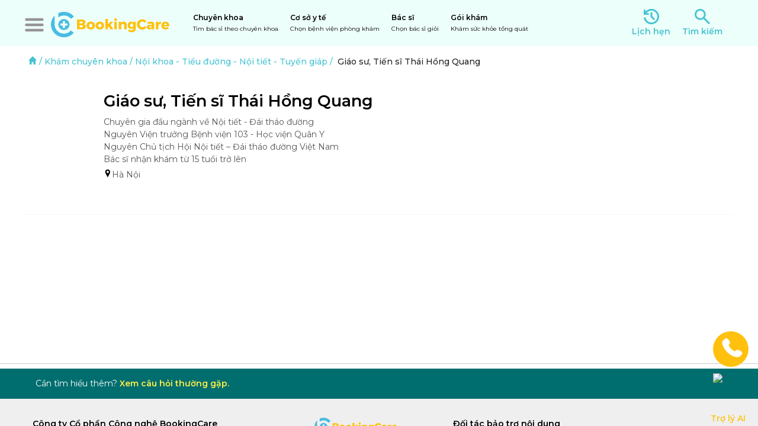

--- FILE ---
content_type: text/html; charset=utf-8
request_url: https://bookingcare.vn/dich-vu-y-te/kham-chuyen-khoa/giao-su-tien-si-thai-hong-quang-i31?nk=6
body_size: 30158
content:
<!DOCTYPE html><html lang="vi"><head><meta name="viewport" content="width=device-width, height=device-height, initial-scale=1, maximum-scale=1, user-scalable=no viewport-fit=cover"/><title>Giáo sư, Tiến sĩ Thái Hồng Quang</title><meta name="robots" content="index,follow,max-snippet:-1"/><meta name="description" content="Chuyên gia đầu ngành về Nội tiết - Đái tháo đường
Nguyên Viện trưởng Bệnh viện 103 - Học viện Quân Y
Nguyên Chủ tịch Hội Nội tiết – Đái tháo đường Việt Nam
Bác sĩ nhận khám từ 15 tuổi trở lên 
"/><meta name="theme-color" content="#45c3d2"/><meta property="fb:app_id" content="268914112668312"/><meta property="og:title" content="Giáo sư, Tiến sĩ Thái Hồng Quang"/><meta property="og:description" content="Chuyên gia đầu ngành về Nội tiết - Đái tháo đường
Nguyên Viện trưởng Bệnh viện 103 - Học viện Quân Y
Nguyên Chủ tịch Hội Nội tiết – Đái tháo đường Việt Nam
Bác sĩ nhận khám từ 15 tuổi trở lên 
"/><meta property="og:url" content="https://bookingcare.vn/dich-vu-y-te/kham-chuyen-khoa/giao-su-tien-si-thai-hong-quang-i31"/><meta property="og:image" content="https://cdn.bookingcare.vn/og/fo/w640/2025/06/20/3131313635382d6769616f2d73752d7469656e2d73692d746861692d686f6e672d7175616e67.png"/><meta property="og:image:alt" content="Giáo sư, Tiến sĩ Thái Hồng Quang"/><meta property="og:image:width" content="1200"/><meta property="og:image:height" content="628"/><link rel="canonical" href="https://bookingcare.vn/dich-vu-y-te/kham-chuyen-khoa/giao-su-tien-si-thai-hong-quang-i31"/><meta name="primarySpecialties" content="Nội khoa, Tiểu đường - Nội tiết, Tuyến giáp"/><meta name="next-head-count" content="14"/><link rel="manifest" href="/manifest.json"/><link rel="shortcut icon" type="image/x-icon" href="/_next/images/icon-32.png"/><link rel="apple-touch-icon" href="/_next/images/icon-180.png"/><meta name="theme-color" content="#45c3d2"/><meta name="msapplication-navbutton-color" content="#45c3d2"/><meta name="apple-mobile-web-app-status-bar-style" content="#45c3d2"/><meta property="bc:front_url" content="https://bookingcare.vn"/><link rel="preload" href="/_next/static/css/5a15d575ddfca497.css" as="style"/><link href="https://fonts.googleapis.com" crossorigin="anonymous"/><link rel="stylesheet" href="/_next/static/css/5a15d575ddfca497.css" data-n-g=""/><noscript data-n-css=""></noscript><script defer="" noModule="" src="/_next/static/chunks/polyfills-42372ed130431b0a.js"></script><script defer="" src="/_next/static/chunks/3620.700fca5c9426a23f.js"></script><script defer="" src="/_next/static/chunks/8516.f24ec2faf1ee6279.js"></script><script src="/_next/static/chunks/webpack-9b10e1b404a6c5c7.js" defer=""></script><script src="/_next/static/chunks/framework-ec8ce09b41099e2b.js" defer=""></script><script src="/_next/static/chunks/main-4fda8ed8bd047102.js" defer=""></script><script src="/_next/static/chunks/pages/_app-12f178c4e40f1440.js" defer=""></script><script src="/_next/static/chunks/7120a347-e82a94fbefbe3674.js" defer=""></script><script src="/_next/static/chunks/129-b83a8cb6a7c05018.js" defer=""></script><script src="/_next/static/chunks/6735-b22386e4195139d0.js" defer=""></script><script src="/_next/static/chunks/5053-4de9c472cb39a542.js" defer=""></script><script src="/_next/static/chunks/4381-817565648feaeb0c.js" defer=""></script><script src="/_next/static/chunks/2077-e01534da0c1024e5.js" defer=""></script><script src="/_next/static/chunks/7006-e262a708dc9cc017.js" defer=""></script><script src="/_next/static/chunks/1192-ccf64a9987310cc9.js" defer=""></script><script src="/_next/static/chunks/1965-14301ee3cdacd135.js" defer=""></script><script src="/_next/static/chunks/8242-98f01a266912de45.js" defer=""></script><script src="/_next/static/chunks/2889-ca5f8a03dfcaa967.js" defer=""></script><script src="/_next/static/chunks/6990-958fdb48dd6cdcef.js" defer=""></script><script src="/_next/static/chunks/420-39f3d1fbf424a051.js" defer=""></script><script src="/_next/static/chunks/3241-d008c60895042722.js" defer=""></script><script src="/_next/static/chunks/4175-7873857193baa0e5.js" defer=""></script><script src="/_next/static/chunks/pages/dich-vu-y-te/%5BserviceUrl%5D/%5B...urls%5D-4ed6e86fed8b9e52.js" defer=""></script><script src="/_next/static/7a3fXaT1mfYeJNRv0fYDh/_buildManifest.js" defer=""></script><script src="/_next/static/7a3fXaT1mfYeJNRv0fYDh/_ssgManifest.js" defer=""></script><style id="react-native-stylesheet">[stylesheet-group="0"]{}
body{margin:0;}
button::-moz-focus-inner,input::-moz-focus-inner{border:0;padding:0;}
html{-ms-text-size-adjust:100%;-webkit-text-size-adjust:100%;-webkit-tap-highlight-color:rgba(0,0,0,0);}
input::-webkit-search-cancel-button,input::-webkit-search-decoration,input::-webkit-search-results-button,input::-webkit-search-results-decoration{display:none;}
[stylesheet-group="1"]{}
.css-11aywtz{-moz-appearance:textfield;-webkit-appearance:none;background-color:rgba(0,0,0,0.00);border-bottom-left-radius:0px;border-bottom-right-radius:0px;border-top-left-radius:0px;border-top-right-radius:0px;border:0 solid black;box-sizing:border-box;font:14px -apple-system,BlinkMacSystemFont,"Segoe UI",Roboto,Helvetica,Arial,sans-serif;margin:0px;padding:0px;resize:none;}
.css-146c3p1{background-color:rgba(0,0,0,0.00);border:0 solid black;box-sizing:border-box;color:rgba(0,0,0,1.00);display:inline;font:14px -apple-system,BlinkMacSystemFont,"Segoe UI",Roboto,Helvetica,Arial,sans-serif;list-style:none;margin:0px;padding:0px;position:relative;text-align:start;text-decoration:none;white-space:pre-wrap;word-wrap:break-word;}
.css-1jxf684{background-color:rgba(0,0,0,0.00);border:0 solid black;box-sizing:border-box;color:inherit;display:inline;font:inherit;list-style:none;margin:0px;padding:0px;position:relative;text-align:inherit;text-decoration:none;white-space:inherit;word-wrap:break-word;}
.css-9pa8cd{bottom:0px;height:100%;left:0px;opacity:0;position:absolute;right:0px;top:0px;width:100%;z-index:-1;}
.css-g5y9jx{align-content:flex-start;align-items:stretch;background-color:rgba(0,0,0,0.00);border:0 solid black;box-sizing:border-box;display:flex;flex-basis:auto;flex-direction:column;flex-shrink:0;list-style:none;margin:0px;min-height:0px;min-width:0px;padding:0px;position:relative;text-decoration:none;z-index:0;}
[stylesheet-group="2"]{}
.r-11u4nky{border-bottom-color:rgba(221,221,221,1.00);border-left-color:rgba(221,221,221,1.00);border-right-color:rgba(221,221,221,1.00);border-top-color:rgba(221,221,221,1.00);}
.r-13awgt0{flex:1;}
.r-146eth8{padding:3px;}
.r-17gur6a{border-bottom-left-radius:0px;border-bottom-right-radius:0px;border-top-left-radius:0px;border-top-right-radius:0px;}
.r-19r4uyw{border-bottom-color:rgba(69,195,210,1.00);border-left-color:rgba(69,195,210,1.00);border-right-color:rgba(69,195,210,1.00);border-top-color:rgba(69,195,210,1.00);}
.r-1awa8pu{border-bottom-color:rgba(101,119,134,1.00);border-left-color:rgba(101,119,134,1.00);border-right-color:rgba(101,119,134,1.00);border-top-color:rgba(101,119,134,1.00);}
.r-1d4xg89{border-bottom-color:rgba(170,184,194,1.00);border-left-color:rgba(170,184,194,1.00);border-right-color:rgba(170,184,194,1.00);border-top-color:rgba(170,184,194,1.00);}
.r-1j16mh1{border-bottom-left-radius:100%;border-bottom-right-radius:100%;border-top-left-radius:100%;border-top-right-radius:100%;}
.r-1jkafct{border-bottom-left-radius:2px;border-bottom-right-radius:2px;border-top-left-radius:2px;border-top-right-radius:2px;}
.r-1jyn79y{border-bottom-color:rgba(0,150,136,1.00);border-left-color:rgba(0,150,136,1.00);border-right-color:rgba(0,150,136,1.00);border-top-color:rgba(0,150,136,1.00);}
.r-1oqcu8e{padding:15px;}
.r-1phboty{border-bottom-style:solid;border-left-style:solid;border-right-style:solid;border-top-style:solid;}
.r-1qsk4np{overflow-x:clip;overflow-y:clip;}
.r-1sp51qo{padding:10px;}
.r-1udh08x{overflow-x:hidden;overflow-y:hidden;}
.r-1yadl64{border-bottom-width:0px;border-left-width:0px;border-right-width:0px;border-top-width:0px;}
.r-4a18lf{border-bottom-color:rgba(255,0,0,1.00);border-left-color:rgba(255,0,0,1.00);border-right-color:rgba(255,0,0,1.00);border-top-color:rgba(255,0,0,1.00);}
.r-60ke3l{border-bottom-color:rgba(0,128,0,1.00);border-left-color:rgba(0,128,0,1.00);border-right-color:rgba(0,128,0,1.00);border-top-color:rgba(0,128,0,1.00);}
.r-9x6qib{border-bottom-color:rgba(204,214,221,1.00);border-left-color:rgba(204,214,221,1.00);border-right-color:rgba(204,214,221,1.00);border-top-color:rgba(204,214,221,1.00);}
.r-bztko3{overflow-x:visible;overflow-y:visible;}
.r-cdmcib{border-bottom-left-radius:3px;border-bottom-right-radius:3px;border-top-left-radius:3px;border-top-right-radius:3px;}
.r-crgep1{margin:0px;}
.r-d045u9{border-bottom-width:2px;border-left-width:2px;border-right-width:2px;border-top-width:2px;}
.r-edyy15{padding:8px;}
.r-fx7oqy{border-bottom-color:rgba(0,0,255,1.00);border-left-color:rgba(0,0,255,1.00);border-right-color:rgba(0,0,255,1.00);border-top-color:rgba(0,0,255,1.00);}
.r-krxsd3{display:-webkit-box;}
.r-ngpvxi{border-bottom-left-radius:3.5px;border-bottom-right-radius:3.5px;border-top-left-radius:3.5px;border-top-right-radius:3.5px;}
.r-nsbfu8{padding:16px;}
.r-rs99b7{border-bottom-width:1px;border-left-width:1px;border-right-width:1px;border-top-width:1px;}
.r-ry2h4h{border-bottom-color:rgba(204,204,204,1.00);border-left-color:rgba(204,204,204,1.00);border-right-color:rgba(204,204,204,1.00);border-top-color:rgba(204,204,204,1.00);}
.r-t60dpp{padding:0px;}
.r-xoduu5{display:inline-flex;}
.r-ywje51{margin:auto;}
.r-zhp00w{padding:2px;}
[stylesheet-group="2.1"]{}
.r-1009s2o{margin-bottom:15px;margin-top:15px;}
.r-1559e4e{padding-bottom:2px;padding-top:2px;}
.r-1ubuhtd{padding-left:10px;padding-right:10px;}
.r-3pj75a{padding-left:16px;padding-right:16px;}
.r-8dgmk1{margin-left:8px;margin-right:8px;}
.r-a7330m{padding-bottom:30px;padding-top:30px;}
.r-bplmwz{margin-bottom:10px;margin-top:10px;}
.r-lcslpx{margin-left:10px;margin-right:10px;}
.r-rehuqn{padding-bottom:5px;padding-top:5px;}
.r-u9wvl5{padding-left:20px;padding-right:20px;}
.r-ubg91z{padding-left:15px;padding-right:15px;}
.r-ytbthy{padding-bottom:10px;padding-top:10px;}
[stylesheet-group="2.2"]{}
.r-10s2tm5{left:0%;}
.r-16o8guy{right:100%;}
.r-dqe1q{right:0%;}
.r-rci37q{left:100%;}
[stylesheet-group="3"]{}
.r-105ug2t{pointer-events:auto!important;}
.r-109y4c4{height:1px;}
.r-10ptun7{height:16px;}
.r-10v3vxq{transform:scaleX(-1);}
.r-10xqauy{padding-top:env(safe-area-inset-top);}
.r-117bsoe{margin-bottom:20px;}
.r-11j9u27{visibility:hidden;}
.r-11mpjr4{background-color:rgba(223,223,223,1.00);}
.r-11udlyb{background-color:rgba(0,150,136,1.00);}
.r-11yh6sk{overflow-x:hidden;}
.r-12rgx7y{width:7px;}
.r-12rm3iy{color:rgba(0,0,0,0.87);}
.r-12vffkv>* {pointer-events:auto;}
.r-12vffkv{pointer-events:none!important;}
.r-13aq9py{animation-name:r-1iq689l;}
.r-13qz1uu{width:100%;}
.r-13tjlyg{transition-duration:0.1s;}
.r-1472mwg{height:24px;}
.r-14lw9ot{background-color:rgba(255,255,255,1.00);}
.r-14sbq61{background-color:rgba(33,150,243,1.00);}
.r-150rngu{-webkit-overflow-scrolling:touch;}
.r-156q2ks{margin-top:10px;}
.r-16dba41{font-weight:400;}
.r-16y2uox{flex-grow:1;}
.r-173mn98{align-self:flex-end;}
.r-173mzie{transform:scaleY(-1);}
.r-1777fci{justify-content:center;}
.r-178cj9f{background-color:rgba(233,236,254,1.00);}
.r-17bb2tj{animation-duration:0.75s;}
.r-17leim2{background-repeat:repeat;}
.r-17s6mgv{justify-content:flex-end;}
.r-181bzza{color:rgba(85,85,85,1.00);}
.r-18grtmt{border-top-color:rgba(238,238,238,1.00);}
.r-18tzken{width:56px;}
.r-18u37iz{flex-direction:row;}
.r-19h5ruw{margin-top:15px;}
.r-19wmn03{width:20px;}
.r-19z077z{touch-action:none;}
.r-1abnn5w{animation-play-state:paused;}
.r-1acpoxo{width:36px;}
.r-1awozwy{align-items:center;}
.r-1ay1djp{animation-duration:1s;}
.r-1b43r93{font-size:14px;}
.r-1c6unfx{forced-color-adjust:none;}
.r-1d2f490{left:0px;}
.r-1d5kdc7{flex-direction:column-reverse;}
.r-1dernwh{height:70%;}
.r-1ei5mc7{cursor:inherit;}
.r-1enofrn{font-size:12px;}
.r-1euycsn{flex-direction:row-reverse;}
.r-1ewcgjf{box-shadow:0px 1px 3px rgba(0,0,0,0.5);}
.r-1f6r7vd{margin-left:5px;}
.r-1fdnko3{background-color:rgba(0,0,0,0.75);}
.r-1ff274t{text-align:right;}
.r-1g94qm0{margin-top:5px;}
.r-1h0z5md{justify-content:flex-start;}
.r-1habvwh{align-items:flex-start;}
.r-1i6wzkk{-moz-transition-property:opacity;-webkit-transition-property:opacity;transition-property:opacity;}
.r-1iln25a{word-wrap:normal;}
.r-1inkyih{font-size:17px;}
.r-1janqcz{width:16px;}
.r-1kdq8ln{background-color:rgba(69,195,210,1.00);}
.r-1khnkhu{color:rgba(51,51,51,1.00);}
.r-1knelpx{padding-top:20px;}
.r-1ldzwu0{animation-timing-function:linear;}
.r-1loqt21{cursor:pointer;}
.r-1mlwlqe{flex-basis:auto;}
.r-1mp8vg7{background-color:rgba(255,233,191,1.00);}
.r-1mrlafo{background-position:0;}
.r-1muvv40{animation-iteration-count:infinite;}
.r-1mwlp6a{height:56px;}
.r-1n0xq6e{margin-left:10px;}
.r-1niwhzg{background-color:rgba(0,0,0,0.00);}
.r-1ny4l3l{outline-style:none;}
.r-1ocf4r9{scroll-snap-type:y mandatory;}
.r-1otgn73{touch-action:manipulation;}
.r-1ozfoo7{margin-left:15px;}
.r-1ozsyd3{height:7px;}
.r-1p0dtai{bottom:0px;}
.r-1pi2tsx{height:100%;}
.r-1qd0xha{font-family:-apple-system,BlinkMacSystemFont,"Segoe UI",Roboto,Helvetica,Arial,sans-serif;}
.r-1qulhi1{animation-name:r-1pzkwqh;}
.r-1qzcwkv{color:rgba(0,0,0,0.54);}
.r-1r8g8re{height:36px;}
.r-1rnoaur{overflow-y:auto;}
.r-1rr9as1{box-shadow:0px 2px 4px rgba(0,0,0,0.25);}
.r-1s2bzr4{margin-top:12px;}
.r-1sxrcry{background-size:auto;}
.r-1twyn97{color:rgba(67,127,222,1.00);}
.r-1udbk01{text-overflow:ellipsis;}
.r-1ugchlj{height:44px;}
.r-1vvbhmt{background-color:rgba(255,255,204,1.00);}
.r-1w6e6rj{flex-wrap:wrap;}
.r-1wbh5a2{flex-shrink:1;}
.r-1wyyakw{z-index:-1;}
.r-1xcajam{position:fixed;}
.r-1xnzce8{-moz-user-select:text;-webkit-user-select:text;user-select:text;}
.r-1xwovo2{background-color:rgba(227,247,235,1.00);}
.r-1yef0xd{animation-name:r-11cv4x;}
.r-1ygmrgt{padding-top:24px;}
.r-1yvhtrz{width:32px;}
.r-2eszeu::-webkit-scrollbar{display:none}
.r-2eszeu{scrollbar-width:none;}
.r-30o5oe{-moz-appearance:none;-ms-appearance:none;-webkit-appearance:none;appearance:none;}
.r-3691iy{margin-right:32px;}
.r-3s2u2q{white-space:nowrap;}
.r-417010{z-index:0;}
.r-4gszlv{background-size:cover;}
.r-4v7adb{height:5px;}
.r-5kkj8d{border-top-width:1px;}
.r-633pao>* {pointer-events:none;}
.r-633pao{pointer-events:none!important;}
.r-6dt33c{opacity:1;}
.r-6e0ovw{width:80%;}
.r-6qh97a{background-color:rgba(241,241,241,1.00);}
.r-6taxm2:-ms-input-placeholder{color:var(--placeholderTextColor);opacity:1;}
.r-6taxm2::-moz-placeholder{color:var(--placeholderTextColor);opacity:1;}
.r-6taxm2::-webkit-input-placeholder{color:var(--placeholderTextColor);opacity:1;}
.r-6taxm2::placeholder{color:var(--placeholderTextColor);opacity:1;}
.r-7cikom{font-size:inherit;}
.r-7q8q6z{cursor:default;}
.r-8akbws{-webkit-box-orient:vertical;}
.r-8upyzv{width:260px;}
.r-92ng3h{width:1px;}
.r-97e31f{padding-bottom:env(safe-area-inset-bottom);}
.r-9daxd3{animation-duration:250ms;}
.r-9iso6{vertical-align:middle;}
.r-aa8v17{color:rgba(208,37,0,1.00);}
.r-agouwx{transform:translateZ(0);}
.r-ah5dr5>* {pointer-events:none;}
.r-ah5dr5{pointer-events:auto!important;}
.r-bi4vy9{transform:translateY(100%);}
.r-bnwqim{position:relative;}
.r-buy8e9{overflow-y:hidden;}
.r-bv2aro{padding-left:env(safe-area-inset-left);}
.r-c68hjy{color:rgba(161,161,161,1.00);}
.r-cb25cm{background-color:rgba(245,245,245,1.00);}
.r-cpa5s6{scroll-snap-align:start;}
.r-cqee49{color:rgba(0,0,0,1.00);}
.r-dc5v9k{height:80%;}
.r-djgu52{color:rgba(102,102,102,1.00);}
.r-dkge59{background-color:rgba(170,184,194,1.00);}
.r-dnmrzs{max-width:100%;}
.r-drfeu3{background-color:rgba(0,0,0,0.50);}
.r-eafdt9{transition-duration:0.15s;}
.r-ebwn4k{animation-name:r-q67da2;}
.r-ehq7j7{background-size:contain;}
.r-eqz5dr{flex-direction:column;}
.r-fdjqy7{text-align:left;}
.r-fgl9u6{color:rgba(72,196,211,1.00);}
.r-g3mlsw{animation-name:r-t2lo5v;}
.r-ghxds0{transform:translateY(0%);}
.r-gtdqiz{position:-webkit-sticky;position:sticky;}
.r-h2yrgj{color:rgba(101,218,122,1.00);}
.r-howw7u{color:rgba(255,0,0,1.00);}
.r-hxflta{padding-right:env(safe-area-inset-right);}
.r-icoktb{opacity:0.5;}
.r-ipm5af{top:0px;}
.r-jwli3a{color:rgba(255,255,255,1.00);}
.r-k200y{align-self:flex-start;}
.r-kemksi{background-color:rgba(0,0,0,1.00);}
.r-l26x2w{background-color:rgba(238,238,238,1.00);}
.r-lc9eh5{color:rgba(64,64,64,1.00);}
.r-leqjx2{animation-timing-function:cubic-bezier(0.215, 0.61, 0.355, 1);}
.r-lltvgl{overflow-x:auto;}
.r-lrsllp{width:24px;}
.r-lrvibr{-moz-user-select:none;-webkit-user-select:none;user-select:none;}
.r-m611by{padding-top:10px;}
.r-majxgm{font-weight:500;}
.r-mfh4gg{scroll-snap-type:x mandatory;}
.r-mhe3cw{z-index:10;}
.r-mqdlrd{color:rgba(69,195,210,1.00);}
.r-mqqhkj{background-color:rgba(248,248,248,1.00);}
.r-n6v787{font-size:13px;}
.r-obd0qt{align-items:flex-end;}
.r-oi2blr{background-color:rgba(248,210,207,1.00);}
.r-orgf3d{opacity:0;}
.r-q4m81j{text-align:center;}
.r-qb3r65{border-bottom-color:rgba(203,193,193,0.93);}
.r-qklmqi{border-bottom-width:1px;}
.r-rs94m5{background-image:url("[data-uri]");}
.r-rx7h9o{color:rgba(245,155,18,1.00);}
.r-s62m2j{animation-timing-function:cubic-bezier(0.47, 0, 0.745, 0.715);}
.r-sfbmgh{z-index:9999;}
.r-tsynxw{text-transform:uppercase;}
.r-u6sd8q{background-repeat:no-repeat;}
.r-u8s1d{position:absolute;}
.r-u92y06{background-color:rgba(255,165,0,1.00);}
.r-ubezar{font-size:16px;}
.r-van48c{caret-color:transparent;}
.r-vvn4in{background-position:center;}
.r-vw2c0b{font-weight:bold;}
.r-x3cy2q{background-size:100% 100%;}
.r-xx3c9p{animation-name:r-imtty0;}
.r-z80fyv{height:20px;}
.r-zchlnj{right:0px;}
.r-zs9c5m{background-color:rgba(221,221,221,1.00);}
.r-zso239{margin-right:10px;}
@-webkit-keyframes r-11cv4x{0%{transform:rotate(0deg);}100%{transform:rotate(360deg);}}
@-webkit-keyframes r-1iq689l{0%{transform:translateY(0%);}100%{transform:translateY(100%);}}
@-webkit-keyframes r-1pzkwqh{0%{transform:translateY(100%);}100%{transform:translateY(0%);}}
@-webkit-keyframes r-imtty0{0%{opacity:0;}100%{opacity:1;}}
@-webkit-keyframes r-q67da2{0%{transform:translateX(-100%);}100%{transform:translateX(400%);}}
@-webkit-keyframes r-t2lo5v{0%{opacity:1;}100%{opacity:0;}}
@keyframes r-11cv4x{0%{transform:rotate(0deg);}100%{transform:rotate(360deg);}}
@keyframes r-1iq689l{0%{transform:translateY(0%);}100%{transform:translateY(100%);}}
@keyframes r-1pzkwqh{0%{transform:translateY(100%);}100%{transform:translateY(0%);}}
@keyframes r-imtty0{0%{opacity:0;}100%{opacity:1;}}
@keyframes r-q67da2{0%{transform:translateX(-100%);}100%{transform:translateX(400%);}}
@keyframes r-t2lo5v{0%{opacity:1;}100%{opacity:0;}}</style><style id="rnmq">@media (max-width: 768px) {[data-media~="rnmq-38b6f82e"] {display:none !important;}}
@media (min-width: 1200px) and (max-width: 1400px) {[data-media~="rnmq-4dcd9f4d"] {width:270px !important;}}
@media (min-width: 992px) and (max-width: 1200px) {[data-media~="rnmq-978a563b"] {width:224px !important;}}
@media (min-width: 768px) and (max-width: 992px) {[data-media~="rnmq-fe3bb8e6"] {width:210px !important;}}
@media (min-width: 576px) and (max-width: 768px) {[data-media~="rnmq-84486e7b"] {width:calc(31.25vw - 12px) !important;}}
@media (max-width: 576px) {[data-media~="rnmq-96ee44e8"] {width:calc(58.82352941176471vw - 8px) !important;}}
@media (min-width: 1200px) and (max-width: 1400px) {[data-media~="rnmq-a649c332"] {width:373.3333333333333px !important;}}
@media (min-width: 992px) and (max-width: 1200px) {[data-media~="rnmq-dc560ff"] {width:309.33333333333337px !important;}}
@media (min-width: 768px) and (max-width: 992px) {[data-media~="rnmq-bcf9eb5c"] {width:322.4242424242424px !important;}}
@media (min-width: 576px) and (max-width: 768px) {[data-media~="rnmq-e52d4364"] {width:calc(45.45454545454545vw - 10.666666666666666px) !important;}}
@media (max-width: 576px) {[data-media~="rnmq-a38fa6c4"] {width:calc(66.66666666666667vw - 8px) !important;}}
@media (max-width: 576px) {[data-media~="rnmq-b049bb2d"] {width:calc(43.47826086956522vw - 10.666666666666666px) !important;}}
@media (min-width: 1200px) and (max-width: 1400px) {[data-media~="rnmq-ebe50c2f"] {width:160px !important;}}
@media (min-width: 992px) and (max-width: 1200px) {[data-media~="rnmq-997bcf90"] {width:125.33333333333334px !important;}}
@media (min-width: 768px) and (max-width: 992px) {[data-media~="rnmq-cdb0d448"] {width:121.02564102564101px !important;}}
@media (min-width: 576px) and (max-width: 768px) {[data-media~="rnmq-6bc324e3"] {width:146.57142857142858px !important;}}
@media (max-width: 576px) {[data-media~="rnmq-89e1ab0f"] {width:calc(28.571428571428573vw - 18px) !important;}}
@media (min-width: 1200px) and (max-width: 1400px) {[data-media~="rnmq-cc7f2288"] {width:264px !important;}}
@media (min-width: 992px) and (max-width: 1200px) {[data-media~="rnmq-4981aede"] {width:212px !important;}}
@media (min-width: 768px) and (max-width: 992px) {[data-media~="rnmq-33f62820"] {width:216px !important;}}
@media (min-width: 576px) and (max-width: 768px) {[data-media~="rnmq-947bd76d"] {width:205.53846153846152px !important;}}
@media (max-width: 576px) {[data-media~="rnmq-b16f56f3"] {width:calc(38.46153846153846vw - 16px) !important;}}
@media (max-width: 576px) {[data-media~="rnmq-247ec16d"] {display:none !important;}}
@media (min-width: 1200px) {[data-media~="rnmq-109e4916"] {font-size:32px !important;}}
@media (min-width: 1200px) {[data-media~="rnmq-f782f785"] {font-size:18px !important;}}
@media (max-width: 768px) {[data-media~="rnmq-60ad597f"] {height:40px !important;width:40px !important;}}
@media (max-width: 576px) {[data-media~="rnmq-eb6e8d89"] {height:45px !important;margin-horizontal:5px !important;width:80px !important;}}
@media (max-width: 576px) {[data-media~="rnmq-1b19e157"] {margin-left:5px !important;margin-top:5px !important;}}
@media (max-width: 576px) {[data-media~="rnmq-4df9178c"] {margin-left:5px !important;margin-top:5px !important;}}
@media (max-width: 768px) {[data-media~="rnmq-e2cbeab6"] {height:256px !important;padding:10px !important;}}
@media (max-width: 768px) {[data-media~="rnmq-c3b99117"] {height:30px !important;margin-bottom:10px !important;width:30px !important;}}
@media (max-width: 768px) {[data-media~="rnmq-acc64f85"] {font-size:20px !important;margin-bottom:20px !important;}}
@media (max-width: 768px) {[data-media~="rnmq-5c03396d"] {font-size:16px !important;font-weight:300 !important;}}
@media (max-width: 576px) {[data-media~="rnmq-2e447995"] {flex-direction:column !important;}}
@media (max-width: 576px) {[data-media~="rnmq-f9631630"] {width:100% !important;}}
@media (max-width: 576px) {[data-media~="rnmq-8f3d879d"] {height:80px !important;}}
@media (max-width: 576px) {[data-media~="rnmq-338e1215"] {margin-left:20% !important;width:60% !important;}}
@media (max-width: 576px) {[data-media~="rnmq-a987ef17"] {font-size:22px !important;}}
@media (min-width: 576px) {[data-media~="rnmq-1cbcaae5"] {margin-right:10px !important;}}
@media (max-width: 576px) {[data-media~="rnmq-43e181f0"] {margin-top:10px !important;}}
@media (min-width: 576px) {[data-media~="rnmq-aba676db"] {width:66% !important;}}
@media (max-width: 576px) {[data-media~="rnmq-4cdb9dd4"] {width:100% !important;}}
@media (min-width: 576px) {[data-media~="rnmq-62d56c33"] {width:100% !important;}}
@media (max-width: 576px) {[data-media~="rnmq-e7a914ed"] {width:100% !important;}}
@media (max-width: 768px) {[data-media~="rnmq-58b5b77f"] {width:48% !important;}}
@media (max-width: 768px) {[data-media~="rnmq-61727e62"] {width:100% !important;}}
@media (max-width: 992px) {[data-media~="rnmq-ff323c34"] {width:48% !important;}}
@media (min-width: 1200px) {[data-media~="rnmq-63a6ccb2"] {top:20px !important;}}
@media (min-width: 1200px) {[data-media~="rnmq-d5585764"] {margin-bottom:40px !important;}}
@media (max-width: 768px) {[data-media~="rnmq-643e5716"] {padding-bottom:10px !important;padding-left:10px !important;width:100% !important;}}
@media (min-width: 768px) and (max-width: 992px) {[data-media~="rnmq-dbf3fe0c"] {width:768px !important;}}
@media (min-width: 992px) and (max-width: 1200px) {[data-media~="rnmq-77db01ec"] {margin-bottom:30px !important;width:992px !important;}}
@media (max-width: 768px) {[data-media~="rnmq-b6b1910"] {align-items:flex-start !important;flex-direction:column !important;}}
@media (min-width: 768px) {[data-media~="rnmq-642f08bc"] {width:73% !important;}}
@media (max-width: 576px) {[data-media~="rnmq-49e8b88c"] {font-size:16px !important;}}
@media (min-width: 768px) and (max-width: 992px) {[data-media~="rnmq-41904e8b"] {font-size:24px !important;}}
@media (max-width: 768px) {[data-media~="rnmq-f6ed3f34"] {color:rgba(69,190,229,1.00) !important;font-weight:400 !important;text-transform:none !important;}}
@media (max-width: 768px) {[data-media~="rnmq-df65fc35"] {align-self:flex-end !important;background-color:rgba(0,0,0,0.00) !important;padding-bottom:3px !important;padding-right:20px !important;padding-top:3px !important;}}
@media (max-width: 768px) {[data-media~="rnmq-ba0c365f"] {display:none !important;}}
@media (min-width: 1200px) {[data-media~="rnmq-6b564711"] {align-self:center !important;width:930px !important;}}
@media (min-width: 992px) and (max-width: 1200px) {[data-media~="rnmq-421c20b7"] {align-self:center !important;padding-horizontal:15px !important;padding-vertical:15px !important;width:80% !important;}}
@media (min-width: 768px) and (max-width: 992px) {[data-media~="rnmq-f935bded"] {align-self:center !important;padding-horizontal:15px !important;padding-vertical:15px !important;width:80% !important;}}
@media (min-width: 576px) and (max-width: 768px) {[data-media~="rnmq-4c552c8b"] {align-self:center !important;padding-horizontal:15px !important;padding-vertical:15px !important;width:80% !important;}}
@media (max-width: 576px) {[data-media~="rnmq-e67ea8ca"] {align-self:center !important;padding-horizontal:15px !important;padding-vertical:15px !important;width:90% !important;}}
@media (min-width: 1200px) {[data-media~="rnmq-a44317a"] {flex:1 !important;}}
@media (min-width: 576px) and (max-width: 768px) {[data-media~="rnmq-f02102d3"] {flex:1 !important;}}
@media (max-width: 576px) {[data-media~="rnmq-b7f8db0"] {flex:2 !important;}}
@media (min-width: 1200px) {[data-media~="rnmq-212b841d"] {flex:3 !important;}}
@media (min-width: 576px) and (max-width: 768px) {[data-media~="rnmq-bcec9d94"] {flex:3 !important;}}
@media (max-width: 576px) {[data-media~="rnmq-23b85b53"] {flex:4 !important;}}
@media (min-width: 1200px) {[data-media~="rnmq-7eaface2"] {height:80px !important;width:80px !important;}}
@media (min-width: 1200px) {[data-media~="rnmq-84462f65"] {height:50px !important;width:50px !important;}}
@media (min-width: 1200px) {[data-media~="rnmq-30aa6e65"] {color:rgba(73,188,226,1.00) !important;font-size:18px !important;font-weight:600 !important;line-height:24px !important;}}
@media (min-width: 1200px) {[data-media~="rnmq-d8685b7c"] {color:rgba(255,193,14,1.00) !important;font-size:18px !important;font-weight:500 !important;line-height:24px !important;}}
@media (min-width: 1200px) {[data-media~="rnmq-a37f70b9"] {color:rgba(255,193,14,1.00) !important;font-size:18px !important;font-weight:500 !important;}}
@media (min-width: 1200px) {[data-media~="rnmq-ca3566ac"] {color:rgba(0,0,0,1.00) !important;font-size:18px !important;font-weight:600 !important;}}
@media (min-width: 1200px) {[data-media~="rnmq-191e322b"] {color:rgba(0,0,0,1.00) !important;font-size:18px !important;font-weight:600 !important;}}
@media (min-width: 1200px) {[data-media~="rnmq-52b1cecb"] {color:rgba(0,0,0,1.00) !important;font-size:18px !important;font-weight:500 !important;}}
@media (min-width: 1200px) {[data-media~="rnmq-4a4d602c"] {color:rgba(0,0,0,1.00) !important;font-size:18px !important;font-weight:500 !important;}}
@media (min-width: 1200px) {[data-media~="rnmq-f6f43b7e"] {color:rgba(0,0,0,1.00) !important;font-size:18px !important;font-weight:500 !important;}}
@media (min-width: 1200px) {[data-media~="rnmq-d1ab7a99"] {color:rgba(0,0,0,1.00) !important;font-size:18px !important;font-weight:500 !important;}}
@media (min-width: 1200px) {[data-media~="rnmq-f8592d6d"] {color:rgba(0,0,0,1.00) !important;font-size:18px !important;font-weight:500 !important;}}
@media (min-width: 1200px) {[data-media~="rnmq-b57cc2f9"] {color:rgba(73,188,226,1.00) !important;font-size:18px !important;font-weight:500 !important;}}
@media (min-width: 576px) {[data-media~="rnmq-34189e01"] {align-items:center !important;height:45px !important;justify-content:center !important;width:235px !important;}}
@media (min-width: 1200px) {[data-media~="rnmq-ff4cb87f"] {font-size:18px !important;font-weight:700 !important;}}
@media (min-width: 768px) {[data-media~="rnmq-3bb46043"] {color:rgba(0,0,0,1.00) !important;font-size:18px !important;font-weight:600 !important;}}
@media (min-width: 576px) and (max-width: 768px) {[data-media~="rnmq-f929cf5e"] {color:rgba(0,0,0,1.00) !important;font-size:16px !important;font-weight:600 !important;}}
@media (min-width: 768px) {[data-media~="rnmq-1a08fc60"] {font-size:18px !important;font-weight:400 !important;}}
@media (min-width: 576px) and (max-width: 768px) {[data-media~="rnmq-47c817fd"] {font-size:16px !important;font-weight:400 !important;}}
@media (min-width: 1200px) {[data-media~="rnmq-522bb591"] {margin:auto !important;width:1205px !important;}}
@media (min-width: 992px) and (max-width: 1200px) {[data-media~="rnmq-e85ca1f0"] {margin:auto !important;width:992px !important;}}
@media (min-width: 768px) and (max-width: 992px) {[data-media~="rnmq-212b7821"] {margin:auto !important;width:768px !important;}}
@media (min-width: 576px) and (max-width: 768px) {[data-media~="rnmq-dd266735"] {width:100% !important;}}
@media (max-width: 576px) {[data-media~="rnmq-ecc35335"] {font-size:20px !important;}}
@media (min-width: 1200px) {[data-media~="rnmq-52f79499"] {width:1200px !important;}}
@media (min-width: 992px) and (max-width: 1200px) {[data-media~="rnmq-9688c61d"] {width:992px !important;}}
@media (max-width: 768px) {[data-media~="rnmq-4894f3a"] {width:90% !important;}}
@media (min-width: 576px) {[data-media~="rnmq-45ed6845"] {height:300px !important;resize-mode:cover !important;}}
@media (max-width: 576px) {[data-media~="rnmq-55102c5e"] {height:150px !important;resize-mode:stretch !important;}}
@media (max-width: 576px) {[data-media~="rnmq-5a610847"] {margin-bottom:10px !important;padding:0px !important;}}
@media (max-width: 576px) {[data-media~="rnmq-85c5b8b3"] {flex-direction:column !important;justify-content:center !important;padding-left:20px !important;padding-right:20px !important;text-align:justify !important;}}
@media (max-width: 576px) {[data-media~="rnmq-e9db07ea"] {align-self:center !important;text-align:center !important;}}
@media (max-width: 576px) {[data-media~="rnmq-5f78b922"] {margin-bottom:5px !important;margin-top:5px !important;}}
@media (max-width: 576px) {[data-media~="rnmq-c1b45d7c"] {padding:10px !important;text-align:center !important;}}
@media (min-width: 768px) and (max-width: 992px) {[data-media~="rnmq-738b10ae"] {max-height:130px !important;max-width:130px !important;}}
@media (max-width: 576px) {[data-media~="rnmq-f2f8735a"] {margin-bottom:10px !important;margin-left:0px !important;margin-top:10px !important;max-height:75px !important;max-width:75px !important;}}
@media (max-width: 576px) {[data-media~="rnmq-e4f46646"] {margin-bottom:50px !important;margin-top:40px !important;max-height:150px !important;max-width:150px !important;}}
@media (min-width: 1400px) {[data-media~="rnmq-a3ca51d1"] {margin-left:16% !important;margin-right:7% !important;}}
@media (min-width: 1200px) and (max-width: 1400px) {[data-media~="rnmq-1cc44ee9"] {margin-left:9% !important;margin-right:5% !important;}}
@media (min-width: 992px) and (max-width: 1200px) {[data-media~="rnmq-d2c5545e"] {margin-left:9% !important;margin-right:5% !important;}}
@media (min-width: 768px) and (max-width: 992px) {[data-media~="rnmq-ee9bd416"] {margin-left:12% !important;margin-right:0px !important;}}
@media (max-width: 576px) {[data-media~="rnmq-d5d2506e"] {margin-left:0px !important;margin-right:0px !important;}}
@media (min-width: 768px) and (max-width: 1200px) {[data-media~="rnmq-2eef4406"] {padding-bottom:18px !important;padding-top:18px !important;}}
@media (max-width: 768px) {[data-media~="rnmq-84d1709c"] {padding-bottom:12px !important;padding-top:12px !important;}}
@media (max-width: 768px) {[data-media~="rnmq-b4d888fc"] {border-bottom-left-radius:12px !important;border-bottom-right-radius:12px !important;border-top-left-radius:12px !important;border-top-right-radius:12px !important;}}
@media (min-width: 768px) and (max-width: 1200px) {[data-media~="rnmq-b5805a75"] {height:28px !important;margin-top:8px !important;}}
@media (max-width: 768px) {[data-media~="rnmq-70a138ed"] {height:24px !important;margin-top:6px !important;}}
@media (min-width: 768px) and (max-width: 1200px) {[data-media~="rnmq-69e8f641"] {margin-left:6px !important;}}
@media (max-width: 768px) {[data-media~="rnmq-de5728d9"] {margin-left:4px !important;}}
@media (min-width: 768px) and (max-width: 1200px) {[data-media~="rnmq-9922745b"] {flex:3 !important;margin-left:24px !important;margin-right:24px !important;}}
@media (max-width: 768px) {[data-media~="rnmq-4de39920"] {flex:2 !important;margin-left:16px !important;margin-right:16px !important;}}
@media (min-width: 768px) and (max-width: 1200px) {[data-media~="rnmq-4d023bf2"] {font-size:24px !important;}}
@media (max-width: 768px) {[data-media~="rnmq-794b042c"] {font-size:20px !important;}}
@media (min-width: 768px) and (max-width: 1200px) {[data-media~="rnmq-4cf23560"] {font-size:20px !important;}}
@media (max-width: 768px) {[data-media~="rnmq-61fba3f"] {font-size:16px !important;}}
@media (max-width: 768px) {[data-media~="rnmq-1bcf336b"] {font-size:14px !important;}}
@media (max-width: 768px) {[data-media~="rnmq-a3bbb359"] {flex-direction:column !important;}}
@media (min-width: 768px) {[data-media~="rnmq-d94402f0"] {flex:1 !important;}}
@media (max-width: 768px) {[data-media~="rnmq-b3eaf58a"] {padding-bottom:4px !important;padding-top:4px !important;}}
@media (max-width: 768px) {[data-media~="rnmq-1fa40847"] {height:1px !important;width:100% !important;}}
@media (min-width: 768px) and (max-width: 1200px) {[data-media~="rnmq-3218825"] {margin-top:16px !important;}}
@media (max-width: 768px) {[data-media~="rnmq-5055b97b"] {margin-top:12px !important;}}
@media (max-width: 576px) {[data-media~="rnmq-67d729b1"] {font-size:16px !important;}}
@media (min-width: 768px) and (max-width: 1200px) {[data-media~="rnmq-3ae59b08"] {padding-bottom:16px !important;padding-top:16px !important;}}
@media (max-width: 768px) {[data-media~="rnmq-3159da92"] {padding-bottom:12px !important;padding-top:12px !important;}}
@media (max-width: 576px) {[data-media~="rnmq-5d8a2560"] {margin-left:5px !important;margin-right:5px !important;width:220px !important;}}
@media (max-width: 576px) {[data-media~="rnmq-1da455bb"] {padding-left:6px !important;}}
@media (max-width: 768px) {[data-media~="rnmq-e9792bb7"] {display:none !important;}}
@media (max-width: 576px) {[data-media~="rnmq-5da2d4b9"] {font-size:16px !important;}}
@media (min-width: 768px) and (max-width: 1200px) {[data-media~="rnmq-915c759"] {padding-left:12px !important;padding-right:12px !important;}}
@media (min-width: 992px) and (max-width: 1200px) {[data-media~="rnmq-25cc9013"] {width:992px !important;}}
@media (min-width: 768px) and (max-width: 992px) {[data-media~="rnmq-2c04a802"] {width:768px !important;}}
@media (max-width: 768px) {[data-media~="rnmq-51b128b7"] {align-self:flex-start !important;padding-left:8px !important;padding-right:8px !important;width:100% !important;}}
@media (min-width: 992px) and (max-width: 1200px) {[data-media~="rnmq-e1f16ee4"] {height:50% !important;margin-left:9px !important;width:93% !important;}}
@media (min-width: 768px) and (max-width: 992px) {[data-media~="rnmq-22686136"] {height:49% !important;margin-left:9px !important;width:93% !important;}}
@media (max-width: 992px) {[data-media~="rnmq-2eb489a2"] {height:104px !important;margin-left:0px !important;margin-top:12px !important;width:208px !important;}}
@media (min-width: 992px) and (max-width: 1200px) {[data-media~="rnmq-4d4cd34c"] {height:50% !important;width:93% !important;}}
@media (min-width: 768px) and (max-width: 992px) {[data-media~="rnmq-c934bebe"] {height:49% !important;width:93% !important;}}
@media (max-width: 992px) {[data-media~="rnmq-a19cf8b5"] {height:104px !important;margin-left:0px !important;margin-top:12px !important;width:208px !important;}}
@media (min-width: 992px) and (max-width: 1200px) {[data-media~="rnmq-aa1f6361"] {width:94% !important;}}
@media (max-width: 992px) {[data-media~="rnmq-69f5f048"] {margin-left:7px !important;width:96% !important;}}
@media (max-width: 576px) {[data-media~="rnmq-6ed55fa3"] {flex:1 !important;justify-content:flex-start !important;}}
@media (min-width: 992px) and (max-width: 1200px) {[data-media~="rnmq-f6f2dbdc"] {width:94% !important;}}
@media (max-width: 576px) {[data-media~="rnmq-5cb2105e"] {flex:1 !important;justify-content:flex-start !important;}}
@media (max-width: 992px) {[data-media~="rnmq-dd9b72d5"] {margin-left:7px !important;width:96% !important;}}
@media (max-width: 992px) {[data-media~="rnmq-251446fd"] {font-size:14px !important;}}
@media (max-width: 576px) {[data-media~="rnmq-fa49a7b"] {font-size:14px !important;}}
@media (max-width: 576px) {[data-media~="rnmq-4d6e6908"] {font-size:8px !important;}}
@media (min-width: 576px) {[data-media~="rnmq-8cc6f9c6"] {line-height:32px !important;}}
@media (max-width: 576px) {[data-media~="rnmq-8ce524f7"] {font-size:16px !important;font-weight:600 !important;}}
@media (min-width: 576px) {[data-media~="rnmq-906a0fb1"] {background-color:rgba(218,243,246,1.00) !important;}}
@media (max-width: 576px) {[data-media~="rnmq-2f47bb06"] {height:30px !important;width:100px !important;}}
@media (min-width: 576px) {[data-media~="rnmq-2180b43d"] {line-height:32px !important;}}
@media (max-width: 576px) {[data-media~="rnmq-a10dec0"] {font-size:14px !important;}}
@media (min-width: 992px) and (max-width: 1200px) {[data-media~="rnmq-9787fd06"] {margin-bottom:20px !important;width:302.4390243902439px !important;}}
@media (min-width: 768px) and (max-width: 992px) {[data-media~="rnmq-f94ddf27"] {border-bottom-left-radius:8px !important;border-bottom-right-radius:8px !important;border-top-left-radius:8px !important;border-top-right-radius:8px !important;display:flex !important;height:180px !important;margin-right:10px !important;width:234px !important;}}
@media (min-width: 576px) and (max-width: 768px) {[data-media~="rnmq-1cea3b61"] {border-bottom-left-radius:8px !important;border-bottom-right-radius:8px !important;border-top-left-radius:8px !important;border-top-right-radius:8px !important;display:flex !important;height:180px !important;margin-right:10px !important;width:225px !important;}}
@media (max-width: 576px) {[data-media~="rnmq-98dfcdc9"] {display:flex !important;height:170px !important;margin-left:5px !important;margin-right:5px !important;width:225px !important;}}
@media (max-width: 768px) {[data-media~="rnmq-acfb84d5"] {padding-left:5px !important;}}
@media (max-width: 768px) {[data-media~="rnmq-1f85e852"] {font-size:13px !important;padding-top:5px !important;}}
@media (min-width: 1200px) {[data-media~="rnmq-944312c4"] {margin-left:auto !important;margin-right:auto !important;width:1150px !important;}}
@media (min-width: 992px) and (max-width: 1200px) {[data-media~="rnmq-b38ff7e6"] {margin-left:auto !important;margin-right:auto !important;width:992px !important;}}
@media (min-width: 768px) and (max-width: 992px) {[data-media~="rnmq-5bb91177"] {margin-left:auto !important;margin-right:auto !important;width:768px !important;}}
@media (min-width: 576px) and (max-width: 768px) {[data-media~="rnmq-770d5ebf"] {margin-left:10px !important;margin-right:10px !important;}}
@media (max-width: 576px) {[data-media~="rnmq-cecc383b"] {flex-direction:column !important;margin-bottom:20px !important;margin-left:5px !important;margin-right:5px !important;padding-left:15px !important;padding-right:15px !important;}}
@media (max-width: 576px) {[data-media~="rnmq-841f0e76"] {font-size:16px !important;}}
@media (max-width: 576px) {[data-media~="rnmq-8fdad488"] {border-bottom-left-radius:60px !important;border-bottom-right-radius:60px !important;border-top-left-radius:60px !important;border-top-right-radius:60px !important;height:90px !important;width:90px !important;}}
@media (max-width: 576px) {[data-media~="rnmq-e928db3c"] {align-items:flex-start !important;font-size:16px !important;justify-content:flex-start !important;padding-left:10px !important;width:100% !important;}}
@media (min-width: 576px) and (max-width: 768px) {[data-media~="rnmq-b40546d6"] {padding-left:10px !important;}}
@media (max-width: 576px) {[data-media~="rnmq-e94f92cf"] {margin-right:15px !important;}}
@media (max-width: 576px) {[data-media~="rnmq-f2a503a4"] {margin-left:5px !important;margin-right:5px !important;padding-left:15px !important;padding-right:15px !important;}}
@media (max-width: 576px) {[data-media~="rnmq-b6cb55c8"] {padding-right:0px !important;}}
@media (max-width: 576px) {[data-media~="rnmq-4f17e6e2"] {height:90px !important;margin-bottom:10px !important;margin-right:15px !important;width:90px !important;}}
@media (min-width: 1200px) and (max-width: 1400px) {[data-media~="rnmq-48d1cd43"] {height:350px !important;}}
@media (min-width: 992px) and (max-width: 1200px) {[data-media~="rnmq-56bc8791"] {height:300px !important;}}
@media (min-width: 768px) and (max-width: 992px) {[data-media~="rnmq-c6ffe209"] {height:320px !important;}}
@media (min-width: 576px) and (max-width: 768px) {[data-media~="rnmq-c151ce68"] {height:240px !important;}}
@media (max-width: 576px) {[data-media~="rnmq-aaa69a28"] {height:240px !important;}}
@media (min-width: 768px) and (max-width: 992px) {[data-media~="rnmq-5ed882e"] {height:270px !important;}}
@media (max-width: 576px) {[data-media~="rnmq-27d06820"] {width:100% !important;}}
@media (max-width: 768px) {[data-media~="rnmq-994ac3c"] {background-color:rgba(255,195,17,1.00) !important;margin-left:0px !important;margin-right:0px !important;padding-bottom:5px !important;padding-left:8px !important;padding-right:8px !important;padding-top:10px !important;}}
@media (min-width: 768px) and (max-width: 992px) {[data-media~="rnmq-c5ea2856"] {margin-left:0px !important;margin-right:0px !important;padding-bottom:10px !important;padding-left:20px !important;padding-right:20px !important;padding-top:10px !important;}}
@media (min-width: 992px) and (max-width: 1200px) {[data-media~="rnmq-f6e153d6"] {margin-left:0px !important;margin-right:0px !important;padding-left:50px !important;padding-right:50px !important;padding-top:25px !important;}}
@media (min-width: 1200px) {[data-media~="rnmq-8d5ddf36"] {margin-left:auto !important;margin-right:auto !important;padding-bottom:25px !important;padding-left:50px !important;padding-right:50px !important;padding-top:25px !important;width:1170px !important;}}
@media (min-width: 1200px) {[data-media~="rnmq-b4fdddf2"] {margin-bottom:72px !important;}}
@media (min-width: 576px) and (max-width: 768px) {[data-media~="rnmq-22ab2a39"] {margin-bottom:16px !important;}}
@media (max-width: 992px) {[data-media~="rnmq-e6130ca8"] {font-size:20px !important;margin-bottom:16px !important;}}
@media (min-width: 1200px) and (max-width: 1400px) {[data-media~="rnmq-61dfee57"] {height:268px !important;}}
@media (min-width: 992px) and (max-width: 1200px) {[data-media~="rnmq-12d1058a"] {height:226px !important;}}
@media (min-width: 768px) and (max-width: 992px) {[data-media~="rnmq-5de15790"] {height:170px !important;}}
@media (min-width: 576px) and (max-width: 768px) {[data-media~="rnmq-d6883f6"] {height:170px !important;}}
@media (max-width: 576px) {[data-media~="rnmq-180f52f6"] {height:170px !important;}}
@media (min-width: 1200px) {[data-media~="rnmq-7dae566c"] {margin:auto !important;width:1180px !important;}}
@media (min-width: 992px) and (max-width: 1200px) {[data-media~="rnmq-34204ae3"] {margin:auto !important;width:992px !important;}}
@media (min-width: 768px) and (max-width: 992px) {[data-media~="rnmq-c72158d2"] {margin:auto !important;width:768px !important;}}
@media (min-width: 576px) and (max-width: 768px) {[data-media~="rnmq-85dc3646"] {width:100% !important;}}
@media (max-width: 768px) {[data-media~="rnmq-2b1ca691"] {padding-top:0px !important;width:100% !important;}}
@media (min-width: 1200px) {[data-media~="rnmq-e94e17ce"] {margin:auto !important;width:1200px !important;}}
@media (min-width: 992px) and (max-width: 1200px) {[data-media~="rnmq-ce40930a"] {margin:auto !important;width:992px !important;}}
@media (min-width: 768px) and (max-width: 992px) {[data-media~="rnmq-7a465b1b"] {margin:auto !important;width:768px !important;}}
@media (min-width: 576px) and (max-width: 768px) {[data-media~="rnmq-54324a0f"] {width:100% !important;}}
@media (min-width: 576px) {[data-media~="rnmq-1fa676e6"] {font-size:24px !important;}}
@media (max-width: 576px) {[data-media~="rnmq-279382f0"] {font-size:18px !important;margin-left:10px !important;}}
@media (min-width: 1200px) {[data-media~="rnmq-8c98e7cc"] {width:23% !important;}}
@media (min-width: 992px) and (max-width: 1200px) {[data-media~="rnmq-85ab798"] {width:22% !important;}}
@media (min-width: 768px) and (max-width: 992px) {[data-media~="rnmq-40cd2d21"] {width:30% !important;}}
@media (min-width: 576px) and (max-width: 768px) {[data-media~="rnmq-5f8aebe1"] {width:27% !important;}}
@media (max-width: 576px) {[data-media~="rnmq-3b594f83"] {width:43% !important;}}
@media (max-width: 768px) {[data-media~="rnmq-e0a1c02d"] {margin-bottom:10px !important;margin-left:10px !important;padding-left:0px !important;padding-right:0px !important;width:100% !important;}}
@media (max-width: 576px) {[data-media~="rnmq-45b0d023"] {font-size:18px !important;}}
@media (min-width: 576px) {[data-media~="rnmq-1d0dae12"] {font-size:24px !important;}}
@media (min-width: 576px) {[data-media~="rnmq-4c047788"] {bottom:5px !important;height:53px !important;position:absolute !important;right:10px !important;width:361px !important;}}
@media (max-width: 576px) {[data-media~="rnmq-deff82a6"] {align-self:flex-end !important;margin-right:10px !important;margin-top:10px !important;width:90% !important;}}
@media (min-width: 576px) {[data-media~="rnmq-eeea0033"] {font-size:24px !important;}}
@media (max-width: 576px) {[data-media~="rnmq-416c368"] {font-size:16px !important;padding-bottom:10px !important;padding-top:10px !important;}}
@media (max-width: 768px) {[data-media~="rnmq-79c3ada"] {justify-content:flex-start !important;padding-right:20px !important;padding-top:10px !important;}}
@media (max-width: 768px) {[data-media~="rnmq-b4668e95"] {margin-right:0.78% !important;margin-top:3px !important;padding-bottom:8px !important;padding-top:8px !important;width:13.5% !important;}}
@media (min-width: 768px) {[data-media~="rnmq-2e4bfe4a"] {padding-vertical:20px !important;}}
@media (min-width: 1200px) {[data-media~="rnmq-343b29e8"] {margin:auto !important;width:1150px !important;}}
@media (max-width: 768px) {[data-media~="rnmq-6bedeb80"] {height:80px !important;margin-right:30px !important;width:120px !important;}}
@media (max-width: 576px) {[data-media~="rnmq-dc81e516"] {height:90px !important;margin-right:30px !important;width:90px !important;}}
@media (min-width: 1200px) and (max-width: 1400px) {[data-media~="rnmq-be132399"] {height:268px !important;}}
@media (min-width: 992px) and (max-width: 1200px) {[data-media~="rnmq-38c09d44"] {height:226px !important;}}
@media (min-width: 768px) and (max-width: 992px) {[data-media~="rnmq-122e365e"] {height:170px !important;}}
@media (min-width: 576px) and (max-width: 768px) {[data-media~="rnmq-3a59d5b8"] {height:170px !important;}}
@media (max-width: 576px) {[data-media~="rnmq-7da8b39e"] {height:123px !important;}}
@media (min-width: 1200px) and (max-width: 1400px) {[data-media~="rnmq-7a0e4a75"] {top:117px !important;}}
@media (min-width: 1400px) {[data-media~="rnmq-3358ea14"] {top:165px !important;}}
@media (min-width: 992px) and (max-width: 1200px) {[data-media~="rnmq-dc001e1d"] {top:80px !important;}}
@media (min-width: 768px) and (max-width: 992px) {[data-media~="rnmq-e269f05e"] {top:100px !important;}}
@media (min-width: 576px) and (max-width: 768px) {[data-media~="rnmq-fb47380c"] {top:50px !important;}}
@media (max-width: 576px) {[data-media~="rnmq-eadd022a"] {top:30px !important;}}
@media (max-width: 576px) {[data-media~="rnmq-25ba4c0"] {font-size:20px !important;}}
@media (max-width: 576px) {[data-media~="rnmq-959644a6"] {height:110px !important;width:100% !important;}}
@media (max-width: 768px) {[data-media~="rnmq-5a2d29ba"] {background-color:rgba(255,195,17,1.00) !important;height:110px !important;margin-left:0px !important;margin-right:0px !important;padding-bottom:5px !important;padding-left:15px !important;padding-right:15px !important;padding-top:10px !important;}}
@media (min-width: 768px) and (max-width: 992px) {[data-media~="rnmq-fb067c30"] {height:110px !important;margin-left:0px !important;margin-right:0px !important;padding-bottom:10px !important;padding-left:20px !important;padding-right:20px !important;padding-top:10px !important;}}
@media (min-width: 992px) and (max-width: 1200px) {[data-media~="rnmq-e6fc5f1"] {margin-left:0px !important;margin-right:0px !important;padding-left:50px !important;padding-right:50px !important;padding-top:25px !important;}}
@media (min-width: 1200px) {[data-media~="rnmq-f1219d51"] {margin-left:auto !important;margin-right:auto !important;padding-bottom:25px !important;padding-left:50px !important;padding-right:50px !important;padding-top:25px !important;width:1170px !important;}}
@media (min-width: 1200px) and (max-width: 1400px) {[data-media~="rnmq-a8817551"] {margin-bottom:85px !important;}}
@media (min-width: 992px) and (max-width: 1200px) {[data-media~="rnmq-6acaf0a2"] {margin-bottom:90px !important;}}
@media (min-width: 768px) and (max-width: 992px) {[data-media~="rnmq-a01035e1"] {margin-bottom:110px !important;}}
@media (max-width: 768px) {[data-media~="rnmq-7feb59d9"] {margin-bottom:65px !important;}}
@media (max-width: 768px) {[data-media~="rnmq-5156cf24"] {bottom:20px !important;right:30px !important;}}
@media (min-width: 1400px) {[data-media~="rnmq-a9404a9f"] {width:1200px !important;}}
@media (min-width: 1200px) and (max-width: 1400px) {[data-media~="rnmq-70adc39b"] {width:1200px !important;}}
@media (min-width: 1400px) {[data-media~="rnmq-9590ba4f"] {width:1200px !important;}}
@media (min-width: 1200px) and (max-width: 1400px) {[data-media~="rnmq-ead5d14b"] {width:1200px !important;}}
@media (min-width: 992px) and (max-width: 1200px) {[data-media~="rnmq-ccd2d54d"] {width:992px !important;}}
@media (min-width: 768px) and (max-width: 992px) {[data-media~="rnmq-2960a55c"] {width:768px !important;}}
@media (max-width: 576px) {[data-media~="rnmq-b8fae1a7"] {font-size:18px !important;margin-bottom:-10px !important;margin-top:0px !important;padding-left:10px !important;}}
@media (max-width: 576px) {[data-media~="rnmq-d75040bf"] {margin-left:2% !important;margin-right:2% !important;}}
@media (max-width: 576px) {[data-media~="rnmq-24d404e7"] {height:170px !important;margin-left:1% !important;margin-right:1% !important;padding:10px !important;width:30% !important;}}
@media (min-width: 768px) and (max-width: 992px) {[data-media~="rnmq-b645a2db"] {height:300px !important;margin:20px !important;padding:20px !important;width:209px !important;}}
@media (max-width: 576px) {[data-media~="rnmq-644dd61d"] {height:88.66666666666667px !important;width:88.66666666666667px !important;}}
@media (min-width: 768px) and (max-width: 992px) {[data-media~="rnmq-abb505bb"] {height:133px !important;width:133px !important;}}
@media (min-width: 1200px) and (max-width: 1400px) {[data-media~="rnmq-5ce980fb"] {height:266px !important;}}
@media (min-width: 992px) and (max-width: 1200px) {[data-media~="rnmq-a324ee08"] {height:226px !important;}}
@media (min-width: 768px) and (max-width: 992px) {[data-media~="rnmq-57e2fef2"] {height:226px !important;}}
@media (min-width: 576px) and (max-width: 768px) {[data-media~="rnmq-2f4af5d4"] {height:226px !important;}}
@media (max-width: 576px) {[data-media~="rnmq-507b5212"] {height:123px !important;}}
@media (max-width: 768px) {[data-media~="rnmq-b5cf13bf"] {font-size:14px !important;}}
@media (max-width: 768px) {[data-media~="rnmq-dfaf5e63"] {top:0px !important;}}
@media (min-width: 576px) and (max-width: 768px) {[data-media~="rnmq-df146ee1"] {margin-left:10px !important;margin-right:10px !important;}}
@media (max-width: 576px) {[data-media~="rnmq-ee1001a7"] {margin-left:10px !important;margin-right:10px !important;min-height:0px !important;}}
@media (max-width: 576px) {[data-media~="rnmq-6895b752"] {height:75px !important;width:75px !important;}}
@media (max-width: 576px) {[data-media~="rnmq-7a7ba9b6"] {margin-left:26px !important;}}
@media (min-width: 576px) and (max-width: 768px) {[data-media~="rnmq-fa10360"] {font-size:24px !important;}}
@media (max-width: 576px) {[data-media~="rnmq-bddd260e"] {font-size:19px !important;}}
@media (max-width: 576px) {[data-media~="rnmq-3ba53654"] {font-size:12px !important;}}
@media (max-width: 576px) {[data-media~="rnmq-c9ccb3a6"] {margin-horizontal:10px !important;}}
@media (min-width: 576px) and (max-width: 768px) {[data-media~="rnmq-5ac9137e"] {top:-110px !important;}}
@media (max-width: 576px) {[data-media~="rnmq-aafe62cb"] {top:-50px !important;}}</style></head><body><link rel="preconnect" href="https://fonts.googleapis.com"/><link rel="preconnect" href="https://fonts.gstatic.com" crossorigin="anonymous"/><div id="__next"><link rel="stylesheet" type="text/css" href="https://fonts.googleapis.com/css2?family=Montserrat:ital,wght@0,400;0,500;0,600;1,400;1,500;1,600&amp;display=swap"/><script type="application/ld+json" id="webPage">{"@type":"Physician","id":"https://bookingcare.vn/dich-vu-y-te/kham-chuyen-khoa/giao-su-tien-si-thai-hong-quang-i31","name":"Giáo sư, Tiến sĩ Thái Hồng Quang","description":"Chuyên gia đầu ngành về Nội tiết - Đái tháo đường\r\nNguyên Viện trưởng Bệnh viện 103 - Học viện Quân Y\r\nNguyên Chủ tịch Hội Nội tiết – Đái tháo đường Việt Nam\r\nBác sĩ nhận khám từ 15 tuổi trở lên \r\n","url":"https://bookingcare.vn/dich-vu-y-te/kham-chuyen-khoa/giao-su-tien-si-thai-hong-quang-i31","image":"https://cdn.bookingcare.vn/fo/w640/2025/06/20/111658-giao-su-tien-si-thai-hong-quang.png","address":{"@type":"PostalAddress","addressRegion":"Hà Nội","addressCountry":"VN"}}</script><script type="application/ld+json" id="breadcrumb-jsonld">{"@context":"https://schema.org","@type":"BreadcrumbList","itemListElement":[{"@type":"ListItem","position":1,"name":"Trang chủ","item":"https://bookingcare.vn"},{"@type":"ListItem","position":2,"name":"Dịch vụ y tế","item":"https://bookingcare.vn/dich-vu-y-te/kham-chuyen-khoa"},{"@type":"ListItem","position":3,"name":"Giáo sư, Tiến sĩ Thái Hồng Quang","item":"https://bookingcare.vn/dich-vu-y-te/kham-chuyen-khoa/giao-su-tien-si-thai-hong-quang-i31"}]}</script><div class="css-g5y9jx r-13awgt0"><div class="css-g5y9jx r-13awgt0"><div class="css-g5y9jx r-150rngu r-eqz5dr r-16y2uox r-1wbh5a2 r-11yh6sk r-1rnoaur r-agouwx bg[#fff] z-0"><div class="css-g5y9jx r-150rngu r-eqz5dr r-16y2uox r-1wbh5a2 r-11yh6sk r-1rnoaur r-agouwx bg[#fff] z-0"><div class="css-g5y9jx"><header role="banner" class="css-g5y9jx z-50 m-auto h-[78px] w-full bg-white px-3.75 md:w-md md:px-0 lg:mt-2.5 lg:h-[124px] lg:w-full lg:bg-[#EDFFFA] lg:pl-2.5 xl:mt-0 xl:h-[78px] xl:w-lg xl:pl-5 xl:pr-0 2xl:w-auto 2xl:px-0 "><div class="css-g5y9jx absolute left-[-20%] h-full w-0 bg-white md:w-[150%] lg:top-[-10%] lg:h-[110%] lg:bg-[#EDFFFA] xl:top-0 xl:h-full 2xl:left-[-70%] 2xl:w-[450%]"></div><div class="css-g5y9jx h-[78px] w-full flex-row items-center justify-between lg:w-lg lg:flex-col lg:items-start lg:justify-normal xl:mr-5 xl:w-xl xl:flex-row xl:items-center xl:self-center 2xl:mr-0 2xl:self-auto"><div class="css-g5y9jx flex-row items-center"><button aria-label="Menu" role="button" class="css-g5y9jx r-1i6wzkk r-lrvibr r-1loqt21 r-1otgn73 mr-2.5 mt-1.25 h-6 w-6 sm:h-9 sm:w-9" style="transition-duration:0s" type="button"><svg xml:space="preserve" width="100%" height="100%" viewBox="0 0 32 32" preserveAspectRatio="none" fill="#969495"><path d="M4 10h24a2 2 0 0 0 0-4H4a2 2 0 0 0 0 4m24 4H4a2 2 0 0 0 0 4h24a2 2 0 0 0 0-4m0 8H4a2 2 0 0 0 0 4h24a2 2 0 0 0 0-4"></path></svg></button><a href="/" dir="auto" aria-label="BookingCare" class="css-146c3p1 h-10 w-40 pt-1.25 sm:h-12 sm:w-50"><svg viewBox="0 0 666.63 146.21" preserveAspectRatio="none" width="100%" height="100%"><defs><style>.bookingcare-2020_svg__cls-1{fill:#49bce2}.bookingcare-2020_svg__cls-2{fill:#ffc10e}</style></defs><path d="M73.11 41.43a31.68 31.68 0 1 0 31.68 31.68 31.68 31.68 0 0 0-31.68-31.68m19.9 38H79.43v13.65H66.78V79.43H53.21V66.78h13.57V53.13h12.65v13.65H93Z" class="bookingcare-2020_svg__cls-1"></path><path d="M73.11 125.24A52.13 52.13 0 0 1 21 74.49V21.88a73.09 73.09 0 1 0 107.67 98.74L112.71 107a52 52 0 0 1-39.6 18.24M73.11 0A72.8 72.8 0 0 0 44.3 5.91l-.3.15a3.76 3.76 0 0 0-2.13 3.37v22A52.14 52.14 0 0 1 113.36 40l16.19-13.33A73 73 0 0 0 73.11 0" class="bookingcare-2020_svg__cls-1"></path><path d="M184.43 45.71a16.3 16.3 0 0 1 7.32 5 11.82 11.82 0 0 1 2.59 7.61 12.14 12.14 0 0 1-2.63 7.77 13.2 13.2 0 0 1-7.16 4.53 13.92 13.92 0 0 1 8.54 4.94 14.53 14.53 0 0 1 3.12 9.39 13.67 13.67 0 0 1-2.67 8.38 16.6 16.6 0 0 1-7.61 5.5 32.1 32.1 0 0 1-11.57 1.9h-28V44h26.94a32.2 32.2 0 0 1 11.13 1.71m-7.08 19.34a5.15 5.15 0 0 0 1.78-4.17 4.83 4.83 0 0 0-1.78-4 7.28 7.28 0 0 0-4.86-1.34h-11.33v11h11.33a7.3 7.3 0 0 0 4.86-1.48Zm1.3 22.54a5.25 5.25 0 0 0 2.27-4.53 4.93 4.93 0 0 0-2.27-4.25 10.22 10.22 0 0 0-6.15-1.5h-11.34v11.9h11.33a10.4 10.4 0 0 0 6.15-1.62ZM236.67 59.23a20.4 20.4 0 0 1 8.42 7.85 22.53 22.53 0 0 1 3 11.69 22.7 22.7 0 0 1-3 11.77 20.4 20.4 0 0 1-8.42 7.85 29.58 29.58 0 0 1-25.09 0 20.13 20.13 0 0 1-8.38-7.85 22.9 22.9 0 0 1-3-11.77 22.75 22.75 0 0 1 3-11.69 20.13 20.13 0 0 1 8.38-7.85 29.58 29.58 0 0 1 25.09 0m-19.34 11.85a11.57 11.57 0 0 0-2.59 7.85 11.7 11.7 0 0 0 2.59 7.93 8.55 8.55 0 0 0 6.8 3 8.64 8.64 0 0 0 6.88-3 11.7 11.7 0 0 0 2.59-7.93 11.47 11.47 0 0 0-2.6-7.85 8.68 8.68 0 0 0-6.84-3 8.56 8.56 0 0 0-6.83 3M287.81 59.23a20.4 20.4 0 0 1 8.42 7.85 22.53 22.53 0 0 1 3 11.69 22.7 22.7 0 0 1-3 11.77 20.4 20.4 0 0 1-8.42 7.85 29.58 29.58 0 0 1-25.09 0 20.13 20.13 0 0 1-8.38-7.85 22.9 22.9 0 0 1-3-11.77 22.75 22.75 0 0 1 3-11.69 20.13 20.13 0 0 1 8.38-7.85 29.58 29.58 0 0 1 25.09 0m-19.34 11.85a11.57 11.57 0 0 0-2.59 7.85 11.7 11.7 0 0 0 2.59 7.93 8.55 8.55 0 0 0 6.8 3 8.64 8.64 0 0 0 6.88-3 11.7 11.7 0 0 0 2.59-7.93 11.47 11.47 0 0 0-2.63-7.85 8.68 8.68 0 0 0-6.84-3 8.56 8.56 0 0 0-6.8 3M334.59 100.7l-9.22-16.51-4.45 4.61v11.9H306.5v-60h14.41v31.03l14-14.81h16.35l-16 16.91 16.35 26.87ZM369.34 38.92a7.5 7.5 0 0 1 2.15 5.54 7.53 7.53 0 0 1-2.15 5.5 7.92 7.92 0 0 1-10.92 0 7.53 7.53 0 0 1-2.15-5.5 7.5 7.5 0 0 1 2.15-5.54 8 8 0 0 1 10.92 0m-12.5 18h14.32v43.78h-14.32ZM422.11 60.89q4.33 4.53 4.33 12.22v27.6h-14.33V77.24a8.2 8.2 0 0 0-2-5.87 7.1 7.1 0 0 0-5.42-2.14 8.3 8.3 0 0 0-5.87 2.35 9.54 9.54 0 0 0-2.71 6v23.12h-14.4V56.92h14.4V64a15.56 15.56 0 0 1 6-5.74 17.85 17.85 0 0 1 8.46-1.94q7.21.04 11.54 4.57M477.66 56.92v39.9a19 19 0 0 1-3 10.64 19.4 19.4 0 0 1-8.37 7 29.5 29.5 0 0 1-12.42 2.54 36.6 36.6 0 0 1-10.6-1.54 33.6 33.6 0 0 1-9-4.13l5-10a25.8 25.8 0 0 0 6.47 3.16 22.6 22.6 0 0 0 7 1.13 12 12 0 0 0 7.69-2.27 7.46 7.46 0 0 0 2.83-6.15v-4.67q-4.37 5.75-12.46 5.75a17.56 17.56 0 0 1-16.23-10.08 24.55 24.55 0 0 1-2.39-11 24.3 24.3 0 0 1 2.31-10.84A17.3 17.3 0 0 1 441 59a17.85 17.85 0 0 1 9.55-2.59 17.4 17.4 0 0 1 7.32 1.5 14.3 14.3 0 0 1 5.46 4.33v-5.32Zm-16.75 28a10.92 10.92 0 0 0 2.43-7.36 11.05 11.05 0 0 0-2.43-7.45 8.64 8.64 0 0 0-12.83 0 11 11 0 0 0-2.47 7.4 10.8 10.8 0 0 0 2.47 7.36 8.13 8.13 0 0 0 6.43 2.83 8 8 0 0 0 6.4-2.78M522.17 57.69a15.7 15.7 0 0 0-7.53-2.06 14.7 14.7 0 0 0-7.81 2.15 15.2 15.2 0 0 0-5.54 5.91 18.35 18.35 0 0 0 0 16.75 15.2 15.2 0 0 0 5.54 5.91 14.7 14.7 0 0 0 7.81 2.15 17.2 17.2 0 0 0 7.28-1.78 23.1 23.1 0 0 0 6.8-4.86l8.66 9.31a34.6 34.6 0 0 1-11 7.73 30.45 30.45 0 0 1-27.8-1 28.4 28.4 0 0 1-10.68-10.6 29.5 29.5 0 0 1-3.88-15.05 28.28 28.28 0 0 1 14.85-25.33 32.25 32.25 0 0 1 28-1.17 30.9 30.9 0 0 1 10.44 7.16l-8.58 10.36a21.2 21.2 0 0 0-6.56-5.58M576.56 60.52q5 4.17 5.1 11.69v28.49h-14.17v-4.93q-4.37 5.58-13.19 5.58-7 0-11-3.76a13 13 0 0 1-4-9.91 11.76 11.76 0 0 1 4.36-9.68q4.33-3.48 12.42-3.56h11.41v-.49a5.84 5.84 0 0 0-2.14-4.86 9.8 9.8 0 0 0-6.19-1.7 25 25 0 0 0-6.19.89 37 37 0 0 0-6.97 2.56l-4-9.71a57 57 0 0 1 10.24-3.6 43.5 43.5 0 0 1 10.16-1.17q9.14 0 14.16 4.16M564.42 90a6.84 6.84 0 0 0 3.08-4.09v-3.8h-8.58q-6.07 0-6.07 4.53a4.47 4.47 0 0 0 1.58 3.6 6.5 6.5 0 0 0 4.33 1.34 10.16 10.16 0 0 0 5.66-1.58M611.15 58.38a16.5 16.5 0 0 1 8.21-2v13.17a22 22 0 0 0-2.18-.08 13.32 13.32 0 0 0-8.25 2.39 9.15 9.15 0 0 0-3.64 6.51v22.33h-14.4V56.92h14.4v7.28a15.77 15.77 0 0 1 5.86-5.82M660.88 62.75q5.74 6.31 5.75 17.32 0 1.7-.08 2.59h-30.43a10.5 10.5 0 0 0 3.64 5.71 10.07 10.07 0 0 0 6.31 2 13.7 13.7 0 0 0 5.46-1.13 15.4 15.4 0 0 0 4.82-3.32l7.53 7.53a22.2 22.2 0 0 1-8.21 5.79 28.3 28.3 0 0 1-10.88 2 26.2 26.2 0 0 1-12.3-2.75 19.1 19.1 0 0 1-8.05-7.77A23.57 23.57 0 0 1 621.63 79a24.16 24.16 0 0 1 2.83-11.86 19.56 19.56 0 0 1 8-7.93 24.85 24.85 0 0 1 12-2.79q10.67.02 16.42 6.33M652.63 75a8.43 8.43 0 0 0-2.23-6.11 8.46 8.46 0 0 0-11.57 0 11.27 11.27 0 0 0-3 6.15Z" class="bookingcare-2020_svg__cls-2"></path></svg></a></div><ul role="list" class="css-g5y9jx ml-10 flex-row self-center web:hidden lg:flex"><li role="listitem" class="css-g5y9jx"><a href="/dich-vu-y-te/kham-chuyen-khoa" dir="auto" class="css-146c3p1 text-xs font-bold">Chuyên khoa<!-- -->
<span class="css-1jxf684 mt-0.5 text-10 font-normal">Tìm bác sĩ theo chuyên khoa</span></a></li><li role="listitem" class="css-g5y9jx ml-5"><a href="/co-so-y-te/tat-ca" dir="auto" class="css-146c3p1 text-xs font-bold">Cơ sở y tế<!-- -->
<span class="css-1jxf684 mt-0.5 text-10 font-normal">Chọn bệnh viện phòng khám</span></a></li><li role="listitem" class="css-g5y9jx ml-5"><a href="/danh-sach/bac-si/noi-bat" dir="auto" class="css-146c3p1 text-xs font-bold">Bác sĩ<!-- -->
<span class="css-1jxf684 mt-0.5 text-10 font-normal">Chọn bác sĩ giỏi</span></a></li><li role="listitem" class="css-g5y9jx ml-5"><a href="/dich-vu-y-te/kham-tong-quat" dir="auto" class="css-146c3p1 text-xs font-bold">Gói khám<!-- -->
<span class="css-1jxf684 mt-0.5 text-10 font-normal">Khám sức khỏe tổng quát</span></a></li></ul><div class="css-g5y9jx absolute right-0 flex-row items-center lg:right-2.5 xl:right-5"><div class="css-g5y9jx flex-1 flex-row items-center justify-end"><a href="/timkiem" dir="auto" class="css-146c3p1 mr-0 flex-col items-center justify-center sm:hidden hidden"><div class="css-g5y9jx r-xoduu5 h-6 w-6 rounded-full border-2 border-[#49BCE2] p-1 sm:h-6.5 sm:w-6.5"><svg xmlns="http://www.w3.org/2000/svg" width="100%" height="100%" fill="#969495" preserveAspectRatio="none" viewBox="0 0 12 12"><path fill="#45C3D2" d="m11.067 12-4.2-4.2a4.063 4.063 0 0 1-2.533.867q-1.818 0-3.076-1.259T0 4.333q0-1.816 1.258-3.075Q2.518 0 4.333 0 6.15 0 7.408 1.258q1.26 1.26 1.259 3.075A4.06 4.06 0 0 1 7.8 6.867l4.2 4.2zM4.333 7.333q1.25 0 2.125-.875a2.9 2.9 0 0 0 .875-2.125q0-1.25-.875-2.125a2.9 2.9 0 0 0-2.125-.875q-1.25 0-2.125.875a2.9 2.9 0 0 0-.875 2.125q0 1.25.875 2.125a2.9 2.9 0 0 0 2.125.875"></path></svg></div><span class="css-1jxf684 mt-0.5 text-xs font-medium leading-[18px] text-[#49BCE2]">Tìm kiếm</span></a><a href="/lich-hen" dir="auto" class="css-146c3p1 ml-5 flex-col items-center flex"><div class="css-g5y9jx r-xoduu5 h-5 w-5 sm:h-6.5 sm:w-6.5"><svg xmlns="http://www.w3.org/2000/svg" width="100%" height="100%" fill="none" preserveAspectRatio="none" viewBox="0 0 24 24" color="#45c3d2"><path fill="#45C3D3" d="M12 24q-4.6 0-8.017-3.05T.067 13.333H2.8q.467 3.467 3.083 5.734Q8.501 21.333 12 21.333q3.9 0 6.617-2.716Q21.332 15.9 21.333 12q0-3.9-2.716-6.617T12 2.667a9 9 0 0 0-4.3 1.066 9.9 9.9 0 0 0-3.367 2.934H8v2.666H0v-8h2.667v3.134a11.64 11.64 0 0 1 4.15-3.3A11.9 11.9 0 0 1 12 0q2.5 0 4.683.95a12.2 12.2 0 0 1 3.8 2.567 12.2 12.2 0 0 1 2.567 3.8Q24 9.499 24 12t-.95 4.683a12.2 12.2 0 0 1-2.567 3.8 12.2 12.2 0 0 1-3.8 2.567Q14.501 24 12 24m3.733-6.4-5.066-5.067v-7.2h2.666v6.134l4.267 4.266z"></path></svg></div><span class="css-1jxf684 mt-0.5 text-left text-xs font-medium leading-3 text-primary sm:text-sm sm:font-semibold sm:leading-[18px]">Lịch hẹn</span></a><a href="/timkiem" dir="auto" class="css-146c3p1 ml-5 flex flex-col items-center flex"><div class="css-g5y9jx r-xoduu5 h-5 w-5 sm:h-6.5 sm:w-6.5"><svg xmlns="http://www.w3.org/2000/svg" width="100%" height="100%" fill="#969495" preserveAspectRatio="none" viewBox="0 0 12 12" color="#45c3d2"><path fill="#45C3D2" d="m11.067 12-4.2-4.2a4.063 4.063 0 0 1-2.533.867q-1.818 0-3.076-1.259T0 4.333q0-1.816 1.258-3.075Q2.518 0 4.333 0 6.15 0 7.408 1.258q1.26 1.26 1.259 3.075A4.06 4.06 0 0 1 7.8 6.867l4.2 4.2zM4.333 7.333q1.25 0 2.125-.875a2.9 2.9 0 0 0 .875-2.125q0-1.25-.875-2.125a2.9 2.9 0 0 0-2.125-.875q-1.25 0-2.125.875a2.9 2.9 0 0 0-.875 2.125q0 1.25.875 2.125a2.9 2.9 0 0 0 2.125.875"></path></svg></div><span class="css-1jxf684 mt-0.5 text-left text-xs font-medium leading-3 text-primary sm:text-sm sm:font-semibold sm:leading-[18px]">Tìm kiếm</span></a></div></div></div></header><div class="css-g5y9jx"><div class="css-g5y9jx mx-3.75 mb-3.5 mt-2 flex-row items-center md:mx-auto md:my-4 md:w-md lg:w-lg xl:w-[1184px] 2xl:w-xl"><a href="/" class="no-underline undefined"><div dir="auto" class="css-146c3p1 r-dnmrzs r-1udh08x r-1udbk01 r-3s2u2q r-1iln25a mr-1 min-w-[29px]" data-testid="breadcrumb-item-1"><svg xmlns="http://www.w3.org/2000/svg" width="14" height="14" preserveAspectRatio="none" viewBox="0 0 20 20" fill="#45c3d2"><path d="M8 20H3V10H0L10 0l10 10h-3v10h-5v-6H8z"></path></svg></div></a><div dir="auto" class="css-146c3p1 flex flex-row truncate"><a href="/dich-vu-y-te/kham-chuyen-khoa" class="no-underline undefined"><span class="css-1jxf684" data-testid="breadcrumb-item-2"><span class="css-1jxf684 undefined mr-1 truncate text-14 font-medium text-primary" data-testid="breadcrumb-item-2">/ <!-- -->Khám chuyên khoa</span></span></a><span class="css-1jxf684 undefined mr-1 truncate text-14 font-medium text-primary" data-testid="breadcrumb-item-3">/<!-- --> <a href="/dich-vu-y-te/kham-chuyen-khoa/noi-khoa-s17" class="no-underline undefined"><span class="css-1jxf684"><span class="css-1jxf684">Nội khoa<!-- --> <!-- -->- </span></span></a><a href="/dich-vu-y-te/kham-chuyen-khoa/tieu-duong-noi-tiet-s21" class="no-underline undefined"><span class="css-1jxf684"><span class="css-1jxf684">Tiểu đường - Nội tiết<!-- --> <!-- -->- </span></span></a><a href="/dich-vu-y-te/kham-chuyen-khoa/tuyen-giap-s116" class="no-underline undefined"><span class="css-1jxf684"><span class="css-1jxf684">Tuyến giáp<!-- --> </span></span></a></span><span class="css-1jxf684 flex-1 truncate text-14 font-medium text-[#222222]  hidden sm:inline" data-testid="breadcrumb-item-4"><span class="css-1jxf684 mr-1 text-primary">/</span> <!-- -->Giáo sư, Tiến sĩ Thái Hồng Quang</span></div></div></div><div class="css-g5y9jx px-3.75 w-full lg:w-lg xl:w-xl m-auto md:w-md md:px-0 min-h-[40vh] md:m-auto"><div class="css-g5y9jx flex-row bg-white pt-[15px] w-full border-[0] w-full"><div class="css-g5y9jx pr-[15px] text-center"><div class="css-g5y9jx"><div dir="auto" class="css-146c3p1" data-testid="link"><div class="css-g5y9jx r-xoduu5 overflow-hidden w-20 h-20 overflow-hidden rounded-[40px] md:w-[120px] md:h-[120px] md:rounded-[60px]" data-testid="clinic-image"><img alt="Giáo sư, Tiến sĩ Thái Hồng Quang" loading="lazy" decoding="async" data-nimg="fill" style="position:absolute;height:100%;width:100%;left:0;top:0;right:0;bottom:0;object-fit:cover;color:transparent" sizes="(min-width: 768px) and (max-width: 992px) 120px, 80px" srcSet="https://cdn.bookingcare.vn/fo/w640/2025/06/20/111658-giao-su-tien-si-thai-hong-quang.png 16w, https://cdn.bookingcare.vn/fo/w640/2025/06/20/111658-giao-su-tien-si-thai-hong-quang.png 32w, https://cdn.bookingcare.vn/fo/w640/2025/06/20/111658-giao-su-tien-si-thai-hong-quang.png 48w, https://cdn.bookingcare.vn/fo/w640/2025/06/20/111658-giao-su-tien-si-thai-hong-quang.png 64w, https://cdn.bookingcare.vn/fo/w640/2025/06/20/111658-giao-su-tien-si-thai-hong-quang.png 96w, https://cdn.bookingcare.vn/fo/w640/2025/06/20/111658-giao-su-tien-si-thai-hong-quang.png 128w, https://cdn.bookingcare.vn/fo/w640/2025/06/20/111658-giao-su-tien-si-thai-hong-quang.png 256w, https://cdn.bookingcare.vn/fo/w640/2025/06/20/111658-giao-su-tien-si-thai-hong-quang.png 384w, https://cdn.bookingcare.vn/fo/w640/2025/06/20/111658-giao-su-tien-si-thai-hong-quang.png 640w, https://cdn.bookingcare.vn/fo/w640/2025/06/20/111658-giao-su-tien-si-thai-hong-quang.png 750w, https://cdn.bookingcare.vn/fo/w640/2025/06/20/111658-giao-su-tien-si-thai-hong-quang.png 828w, https://cdn.bookingcare.vn/fo/w640/2025/06/20/111658-giao-su-tien-si-thai-hong-quang.png 1080w, https://cdn.bookingcare.vn/fo/w640/2025/06/20/111658-giao-su-tien-si-thai-hong-quang.png 1200w, https://cdn.bookingcare.vn/fo/w640/2025/06/20/111658-giao-su-tien-si-thai-hong-quang.png 1920w, https://cdn.bookingcare.vn/fo/w640/2025/06/20/111658-giao-su-tien-si-thai-hong-quang.png 2048w, https://cdn.bookingcare.vn/fo/w640/2025/06/20/111658-giao-su-tien-si-thai-hong-quang.png 3840w" src="https://cdn.bookingcare.vn/fo/w640/2025/06/20/111658-giao-su-tien-si-thai-hong-quang.png"/></div></div></div></div><div class="css-g5y9jx flex-1"><div class="css-g5y9jx"><div dir="auto" class="css-146c3p1 mt-[5px]" data-testid="link"><span class="css-1jxf684" data-testid="clinic-title"><h1 aria-level="1" role="heading" class="css-1jxf684 w-auto text-18 font-bold leading-[20.8px] mt-2.5 text-black md:text-[27px] md:leading-[30px]">Giáo sư, Tiến sĩ Thái Hồng Quang</h1></span></div></div><div dir="auto" class="css-146c3p1 my-[5px] text-14 text-[#555] " data-testid="clinic-summary">Chuyên gia đầu ngành về Nội tiết - Đái tháo đường
Nguyên Viện trưởng Bệnh viện 103 - Học viện Quân Y
Nguyên Chủ tịch Hội Nội tiết – Đái tháo đường Việt Nam
Bác sĩ nhận khám từ 15 tuổi trở lên 
</div><div class="css-g5y9jx flex-row text-start web:block"><svg xml:space="preserve" width="14" height="14" preserveAspectRatio="none" viewBox="0 0 42 42" fill="#000"><path fill-rule="evenodd" d="M33 13.924C33 6.893 27.594 1 20.51 1S8 6.897 8 13.93C8 16.25 8.324 18 9.423 20h-.021l10.695 20.621c.402.551.824-.032.824-.032C20.56 41.13 31.616 20 31.616 20h-.009C32.695 18 33 16.246 33 13.924m-18.249-.396c0-3.317 2.579-6.004 5.759-6.004 3.179 0 5.76 2.687 5.76 6.004s-2.581 6.005-5.76 6.005c-3.18 0-5.759-2.687-5.759-6.005"></path></svg><div dir="auto" class="css-146c3p1 text-14 text-[#555]" data-testid="province">Hà Nội</div></div><div class="css-g5y9jx mt-1 h-9 w-20 web:w-[174px]"><!--$--><!--/$--></div></div></div><div class="css-g5y9jx mt-4 min-h-[35vh] items-center justify-center border-t-1 border-t-[#f9f9f9] py-3 md:h-auto"></div></div><div class="css-g5y9jx border-t border-t-[#ccc] bg-[#f9f9f9]"><div class="css-g5y9jx px-3.75 w-full lg:w-lg xl:w-xl m-auto md:w-md md:px-0 md:m-auto native:!px-0 "><style>
table tbody tr td{border:1px solid black}.bs{background:var(--nen-xam)}.bs-thongtin{padding:15px 0;background:#fff}.bs-anh,.bs-soluoc{display:table-cell;vertical-align:top}.bs-anh{padding-right:15px}.bs-anh img{border-radius:50%;width:100px;height:100px}h1.bs-ten{font-size:18px;line-height:1.2;margin:0;padding:0;margin-bottom:5px;font-weight:700;color:#333}@media(min-width: 768px){.bs-anh img{width:120px;height:120px}h1.bs-ten{font-size:27px;margin-bottom:10px}}.bs-tomtat{color:#555;font-size:13px}.bs-chuahotro{color:#d0021b;text-transform:uppercase;margin:10px 0;font-weight:700}.bs-fb{margin-top:10px;height:25px}.bs-lichkham{background:#fff}.bs-lichkham .datlichkham{display:block;padding:7px 15px}.bs-lichkham .mot-bs{background:transparent}.bs-khong-lichkham{display:block;width:100%;background:#eee;padding:10px 0;text-align:center}.bs-co-lichkham{display:block;overflow-x:scroll;white-space:nowrap;padding-bottom:10px}.bs-giokham{background:#fff04b;padding:10px 25px;line-height:1.3333;margin-right:8px;display:inline-block;vertical-align:middle;white-space:nowrap;text-align:center;color:#333;font-weight:bolder}.bs-chon-gio{color:#666;font-size:12px;text-transform:uppercase;font-weight:700}.bs-lichkham-huongdan{font-size:12px;color:#333}.bs-lichkham-huongdan span{font-size:16px}.lichkham_trang{background:#eee;display:block;padding:30px 0}.bs-noidung{padding:15px 0;text-align:justify}.bs-noidung img{max-width:100%}.bs-noidung h2{font-size:16px}.bs-noidung h3{font-size:15px}.bs-noidung h2,.bs-noidung h3,.bs-noidung h4,.bs-noidung h5,.bs-noidung h6{font-weight:700}.bs-goikham .vung-bao{padding-left:0;padding-right:0}.bs-sodo{background:#fff}ul.sodo{list-style:none;margin:0;padding:5px 0;overflow-x:auto;display:block;white-space:nowrap}.sodo li{display:inline-block;font-size:13px}.sodo li + li:before{content:" / ";color:#ccc;padding:0 7px}.sodo li a + a:before{content:" – ";color:#aaa}.lichkham-diadiem h2{text-transform:uppercase;font-size:12px;color:#666;font-weight:700;border-top:1px solid #eee;padding-top:10px;margin-top:10px}.lichkham-ten,.lichkham-diachi{font-size:13px;padding:3px 0}.lichkham-ten{font-weight:700}.hethong-gioithieu{padding:15px 0}.hethong-gioithieu #thongtinhethong{padding:10px 0}.hethong-gioithieu > h2{text-transform:uppercase;font-size:14px;color:#666;font-weight:700;margin-bottom:15px}.hethong-gioithieu .cauhoithuonggap{margin-top:10px}.mot-bs{padding-bottom:10px;margin:0;box-shadow:none}.mot-bs-ngay + .mot-bs-ngay{padding-top:0;border-top:none}.mot-bs-ngay.hien + .mot-bs-ngay.hien{padding-top:20px;border-top:2px dotted #eee}.bs-tieude{margin:15px 0;font-size:20px;font-weight:700}.feedback-item{padding-bottom:10px;padding-top:10px;border-top:1px solid #eee}.feedback-content{padding-top:5px}.feedback-info{font-size:13px;cursor:pointer}.feedback-recommend{padding-top:5px}.feedback-recommend-1{color:#4CAF50}.feedback-recommend-0{color:#ff2d00}.feedback-action{padding:15px 0}.feedback-action a{text-align:center;display:block;padding:7px 10px;border:1px solid #337ab7;border-radius:4px;font-weight:700}table.goikham{width:100%;padding:0;margin:0;border-spacing:0;border-collapse:collapse}.goikham thead tr{background:#45c3d2;color:#fff}.goikham thead tr th{text-align:center;font-weight:700;padding:10px}.goikham thead tr th h2{margin:0;padding:0;border:none;font-weight:700;font-size:120%}.goikham-dau{font-weight:700;padding:5px;background:rgba(69,195,210,0.3)}.goikham-chitiet{padding:5px;background:#fff}.goikham-chitiet td{padding:5px;vertical-align:top}.goikham-chitiet:nth-child(odd){background:#f5f5f5}.goikham-chitiet-ten{margin-bottom:3px;font-weight:700}.goikham-chitiet-stt,.goikham-chitiet-mota{font-size:90%;color:#666}.goikham-chitiet-thietbi{font-size:90%;margin-top:3px;color:#333;position:relative;display:inline-block;float:right;text-align:right}.xem-thietbi{background:transparent;padding:0;border:none;outline:none;box-shadow:none;text-align:left;color:#337ab7}.xem-thietbi-nut{font-size:90%}.xem-thietbi-popover{display:none;position:absolute;background:#fff;z-index:2;-webkit-background-clip:padding-box;background-clip:padding-box;-webkit-box-shadow:0 5px 10px rgba(0,0,0,.6);box-shadow:0 5px 10px rgba(0,0,0,.6);width:250px;border-radius:4px;font-size:90%;right:0}.xem-thietbi-popover-wrap{position:relative}.hien-popover .xem-thietbi-popover{display:block}.xem-thietbi-anh{text-align:center}.xem-thietbi-anh img{max-width:100%;max-height:180px}.xem-thietbi-ten{padding:10px;font-weight:700;padding-right:40px;background:#f5f5f5}.xem-thietbi-mota{padding:0 10px 10px;color:#333;max-height:150px;overflow:auto}.xem-thietbi-dangtai{text-align:center;color:#337ab7;padding:15px}.xem-thietbi.datai .xem-thietbi-dangtai{display:none}.xem-thietbi.datai .xem-thietbi-anh,.xem-thietbi.datai .xem-thietbi-mota,.xem-thietbi.datai .xem-thietbi-ten{display:block}.xem-thietbi-dong{position:absolute;right:0;color:#666;width:40px;line-height:40px;text-align:center;display:inline-block}#lichkham .vung-bao{padding-left:0;padding-right:0}.bs-chan{padding:15px 0}:root{--bs-text-height:14px;--bs-text-skeleton:linear-gradient(#eee var(--bs-title-height),transparent 0);--bs-card-padding:20px;--bs-card-height:190px;--bs-card-skeleton:linear-gradient(white var(--bs-card-height),transparent 0);--bs-title-height:var(--bs-text-height);--bs-title-width:250px;--bs-title-position:120px 20px;--bs-title-skeleton:linear-gradient(#eee var(--bs-title-height),transparent 0);--bs-desc-line-height:48px;--bs-desc-line-skeleton:linear-gradient(#eee var(--bs-desc-line-height),transparent 0);--bs-blur-width:600px;--bs-blur-size:var(--bs-blur-width) var(--bs-card-height);--bs-schd-pl:0;--bs-schd-pt:0;--bs-weekday-height:var(--bs-text-height);--bs-weekday-width:80px;--bs-weekday-position:var(--bs-schd-pl) calc(var(--bs-schd-pt) + 20px);--bs-weekday-skeleton:linear-gradient(#eee var(--bs-title-height),transparent 0);--bs-slot-height:40px;--bs-slot-width:110px;--bs-slot-line-2-pl:0;--bs-slot-skeleton:linear-gradient(#eee var(--bs-slot-height),transparent 0);--bs-slot-1-position:var(--bs-schd-pl) calc(var(--bs-schd-pt) + 56px);--bs-slot-2-position:calc(var(--bs-schd-pl) + 120px) calc(var(--bs-schd-pt) + 56px);--bs-slot-3-position:calc(var(--bs-schd-pl) + 240px) calc(var(--bs-schd-pt) + 56px);--bs-slot-4-position:calc(var(--bs-schd-pl) + var(--bs-slot-line-2-pl)) calc(var(--bs-schd-pt) + 104px);--bs-slot-5-position:calc(var(--bs-schd-pl) + var(--bs-slot-line-2-pl) + 120px) calc(var(--bs-schd-pt) + 104px);--bs-slot-6-position:calc(var(--bs-schd-pl) + var(--bs-slot-line-2-pl) + 240px) calc(var(--bs-schd-pt) + 104px);--bs-slot-line-2-height:48px;--bs-more-pl:460px;--bs-more-pt:0;--bs-place-position:var(--bs-more-pl) calc(var(--bs-more-pt) + 56px);--bs-address-position:var(--bs-more-pl) calc(var(--bs-more-pt) + 82px);--bs-price-position:var(--bs-more-pl) calc(var(--bs-more-pt) + 122px);--bs-insurrance-position:var(--bs-more-pl) calc(var(--bs-more-pt) + 152px)}@media(max-width: 500px){:root{--bs-card-padding:15px;--bs-title-width:150px;--bs-desc-line-width:190px;--bs-schd-pl:15px;--bs-schd-pt:0;--bs-card-height:300px;--bs-slot-line-2-pl:460px;--bs-slot-line-2-height:0;--bs-more-pl:15px;--bs-more-pt:70px}}.lichkham-bs-skeleton{height:var(--bs-card-height);margin-bottom:10px}.lichkham-bs-skeleton:empty::after{content:"";display:block;width:100%;height:100%;border-radius:8px;background-image:linear-gradient(90deg,rgba(255,255,255,0) 0,rgba(255,255,255,0.8) 50%,rgba(255,255,255,0) 100%),var(--bs-weekday-skeleton),var(--bs-slot-skeleton),var(--bs-slot-skeleton),var(--bs-slot-skeleton),var(--bs-slot-skeleton),var(--bs-slot-skeleton),var(--bs-slot-skeleton),var(--bs-text-skeleton),var(--bs-text-skeleton),var(--bs-text-skeleton),var(--bs-text-skeleton),var(--bs-card-skeleton);background-size:var(--bs-blur-size),var(--bs-weekday-width) var(--bs-weekday-height),var(--bs-slot-width) var(--bs-slot-height),var(--bs-slot-width) var(--bs-slot-height),var(--bs-slot-width) var(--bs-slot-height),var(--bs-slot-width) var(--bs-slot-height),var(--bs-slot-width) var(--bs-slot-height),var(--bs-slot-width) var(--bs-slot-height),200px var(--bs-text-height),250px var(--bs-text-height),180px var(--bs-text-height),220px var(--bs-text-height),100% 100%;background-position:-150% 0,var(--bs-weekday-position),var(--bs-slot-1-position),var(--bs-slot-2-position),var(--bs-slot-3-position),var(--bs-slot-4-position),var(--bs-slot-5-position),var(--bs-slot-6-position),var(--bs-place-position),var(--bs-address-position),var(--bs-price-position),var(--bs-insurrance-position),0 0;background-repeat:no-repeat;-webkit-animation:bs-loading 1.5s infinite;animation:bs-loading 1.5s infinite}@-webkit-keyframes bs-loading{to{background-position:350% 0,var(--bs-weekday-position),var(--bs-slot-1-position),var(--bs-slot-2-position),var(--bs-slot-3-position),var(--bs-slot-4-position),var(--bs-slot-5-position),var(--bs-slot-6-position),var(--bs-place-position),var(--bs-address-position),var(--bs-price-position),var(--bs-insurrance-position),0 0}}@keyframes bs-loading{to{background-position:350% 0,var(--bs-weekday-position),var(--bs-slot-1-position),var(--bs-slot-2-position),var(--bs-slot-3-position),var(--bs-slot-4-position),var(--bs-slot-5-position),var(--bs-slot-6-position),var(--bs-place-position),var(--bs-address-position),var(--bs-price-position),var(--bs-insurrance-position),0 0}}
</style><div></div></div></div><div class="css-g5y9jx native:px-2.5 mt-2 w-full bg-[#006e6f] py-3.75"><div class="css-g5y9jx ml-4 flex flex-row sm:w-sm md:m-auto md:w-md lg:w-lg xl:w-xl xl:px-5"><div dir="auto" class="css-146c3p1 text-14 text-white">Cần tìm hiểu thêm? </div><a href="/benh-nhan-thuong-hoi" dir="auto" class="css-146c3p1"><span class="css-1jxf684 font-bold text-[#FFF04B]">Xem câu hỏi thường gặp.</span></a></div></div><!--$--><footer role="contentinfo" class="css-g5y9jx"><div class="css-g5y9jx items-center bg-[#efefef] py-8"><div class="css-g5y9jx px-3.75 md:w-md lg:w-lg xl:w-xl"><div class="css-g5y9jx mb-3 flex-1 flex-col md:flex-row"><div class="css-g5y9jx order-1 md:order-2 md:w-1/5 md:pl-2"><a href="/" dir="auto" aria-label="BookingCare" class="css-146c3p1 mb-1"><svg viewBox="0 0 666.63 146.21" preserveAspectRatio="none" width="140" height="30.799999999999997"><defs><style>.bookingcare-2020_svg__cls-1{fill:#49bce2}.bookingcare-2020_svg__cls-2{fill:#ffc10e}</style></defs><path d="M73.11 41.43a31.68 31.68 0 1 0 31.68 31.68 31.68 31.68 0 0 0-31.68-31.68m19.9 38H79.43v13.65H66.78V79.43H53.21V66.78h13.57V53.13h12.65v13.65H93Z" class="bookingcare-2020_svg__cls-1"></path><path d="M73.11 125.24A52.13 52.13 0 0 1 21 74.49V21.88a73.09 73.09 0 1 0 107.67 98.74L112.71 107a52 52 0 0 1-39.6 18.24M73.11 0A72.8 72.8 0 0 0 44.3 5.91l-.3.15a3.76 3.76 0 0 0-2.13 3.37v22A52.14 52.14 0 0 1 113.36 40l16.19-13.33A73 73 0 0 0 73.11 0" class="bookingcare-2020_svg__cls-1"></path><path d="M184.43 45.71a16.3 16.3 0 0 1 7.32 5 11.82 11.82 0 0 1 2.59 7.61 12.14 12.14 0 0 1-2.63 7.77 13.2 13.2 0 0 1-7.16 4.53 13.92 13.92 0 0 1 8.54 4.94 14.53 14.53 0 0 1 3.12 9.39 13.67 13.67 0 0 1-2.67 8.38 16.6 16.6 0 0 1-7.61 5.5 32.1 32.1 0 0 1-11.57 1.9h-28V44h26.94a32.2 32.2 0 0 1 11.13 1.71m-7.08 19.34a5.15 5.15 0 0 0 1.78-4.17 4.83 4.83 0 0 0-1.78-4 7.28 7.28 0 0 0-4.86-1.34h-11.33v11h11.33a7.3 7.3 0 0 0 4.86-1.48Zm1.3 22.54a5.25 5.25 0 0 0 2.27-4.53 4.93 4.93 0 0 0-2.27-4.25 10.22 10.22 0 0 0-6.15-1.5h-11.34v11.9h11.33a10.4 10.4 0 0 0 6.15-1.62ZM236.67 59.23a20.4 20.4 0 0 1 8.42 7.85 22.53 22.53 0 0 1 3 11.69 22.7 22.7 0 0 1-3 11.77 20.4 20.4 0 0 1-8.42 7.85 29.58 29.58 0 0 1-25.09 0 20.13 20.13 0 0 1-8.38-7.85 22.9 22.9 0 0 1-3-11.77 22.75 22.75 0 0 1 3-11.69 20.13 20.13 0 0 1 8.38-7.85 29.58 29.58 0 0 1 25.09 0m-19.34 11.85a11.57 11.57 0 0 0-2.59 7.85 11.7 11.7 0 0 0 2.59 7.93 8.55 8.55 0 0 0 6.8 3 8.64 8.64 0 0 0 6.88-3 11.7 11.7 0 0 0 2.59-7.93 11.47 11.47 0 0 0-2.6-7.85 8.68 8.68 0 0 0-6.84-3 8.56 8.56 0 0 0-6.83 3M287.81 59.23a20.4 20.4 0 0 1 8.42 7.85 22.53 22.53 0 0 1 3 11.69 22.7 22.7 0 0 1-3 11.77 20.4 20.4 0 0 1-8.42 7.85 29.58 29.58 0 0 1-25.09 0 20.13 20.13 0 0 1-8.38-7.85 22.9 22.9 0 0 1-3-11.77 22.75 22.75 0 0 1 3-11.69 20.13 20.13 0 0 1 8.38-7.85 29.58 29.58 0 0 1 25.09 0m-19.34 11.85a11.57 11.57 0 0 0-2.59 7.85 11.7 11.7 0 0 0 2.59 7.93 8.55 8.55 0 0 0 6.8 3 8.64 8.64 0 0 0 6.88-3 11.7 11.7 0 0 0 2.59-7.93 11.47 11.47 0 0 0-2.63-7.85 8.68 8.68 0 0 0-6.84-3 8.56 8.56 0 0 0-6.8 3M334.59 100.7l-9.22-16.51-4.45 4.61v11.9H306.5v-60h14.41v31.03l14-14.81h16.35l-16 16.91 16.35 26.87ZM369.34 38.92a7.5 7.5 0 0 1 2.15 5.54 7.53 7.53 0 0 1-2.15 5.5 7.92 7.92 0 0 1-10.92 0 7.53 7.53 0 0 1-2.15-5.5 7.5 7.5 0 0 1 2.15-5.54 8 8 0 0 1 10.92 0m-12.5 18h14.32v43.78h-14.32ZM422.11 60.89q4.33 4.53 4.33 12.22v27.6h-14.33V77.24a8.2 8.2 0 0 0-2-5.87 7.1 7.1 0 0 0-5.42-2.14 8.3 8.3 0 0 0-5.87 2.35 9.54 9.54 0 0 0-2.71 6v23.12h-14.4V56.92h14.4V64a15.56 15.56 0 0 1 6-5.74 17.85 17.85 0 0 1 8.46-1.94q7.21.04 11.54 4.57M477.66 56.92v39.9a19 19 0 0 1-3 10.64 19.4 19.4 0 0 1-8.37 7 29.5 29.5 0 0 1-12.42 2.54 36.6 36.6 0 0 1-10.6-1.54 33.6 33.6 0 0 1-9-4.13l5-10a25.8 25.8 0 0 0 6.47 3.16 22.6 22.6 0 0 0 7 1.13 12 12 0 0 0 7.69-2.27 7.46 7.46 0 0 0 2.83-6.15v-4.67q-4.37 5.75-12.46 5.75a17.56 17.56 0 0 1-16.23-10.08 24.55 24.55 0 0 1-2.39-11 24.3 24.3 0 0 1 2.31-10.84A17.3 17.3 0 0 1 441 59a17.85 17.85 0 0 1 9.55-2.59 17.4 17.4 0 0 1 7.32 1.5 14.3 14.3 0 0 1 5.46 4.33v-5.32Zm-16.75 28a10.92 10.92 0 0 0 2.43-7.36 11.05 11.05 0 0 0-2.43-7.45 8.64 8.64 0 0 0-12.83 0 11 11 0 0 0-2.47 7.4 10.8 10.8 0 0 0 2.47 7.36 8.13 8.13 0 0 0 6.43 2.83 8 8 0 0 0 6.4-2.78M522.17 57.69a15.7 15.7 0 0 0-7.53-2.06 14.7 14.7 0 0 0-7.81 2.15 15.2 15.2 0 0 0-5.54 5.91 18.35 18.35 0 0 0 0 16.75 15.2 15.2 0 0 0 5.54 5.91 14.7 14.7 0 0 0 7.81 2.15 17.2 17.2 0 0 0 7.28-1.78 23.1 23.1 0 0 0 6.8-4.86l8.66 9.31a34.6 34.6 0 0 1-11 7.73 30.45 30.45 0 0 1-27.8-1 28.4 28.4 0 0 1-10.68-10.6 29.5 29.5 0 0 1-3.88-15.05 28.28 28.28 0 0 1 14.85-25.33 32.25 32.25 0 0 1 28-1.17 30.9 30.9 0 0 1 10.44 7.16l-8.58 10.36a21.2 21.2 0 0 0-6.56-5.58M576.56 60.52q5 4.17 5.1 11.69v28.49h-14.17v-4.93q-4.37 5.58-13.19 5.58-7 0-11-3.76a13 13 0 0 1-4-9.91 11.76 11.76 0 0 1 4.36-9.68q4.33-3.48 12.42-3.56h11.41v-.49a5.84 5.84 0 0 0-2.14-4.86 9.8 9.8 0 0 0-6.19-1.7 25 25 0 0 0-6.19.89 37 37 0 0 0-6.97 2.56l-4-9.71a57 57 0 0 1 10.24-3.6 43.5 43.5 0 0 1 10.16-1.17q9.14 0 14.16 4.16M564.42 90a6.84 6.84 0 0 0 3.08-4.09v-3.8h-8.58q-6.07 0-6.07 4.53a4.47 4.47 0 0 0 1.58 3.6 6.5 6.5 0 0 0 4.33 1.34 10.16 10.16 0 0 0 5.66-1.58M611.15 58.38a16.5 16.5 0 0 1 8.21-2v13.17a22 22 0 0 0-2.18-.08 13.32 13.32 0 0 0-8.25 2.39 9.15 9.15 0 0 0-3.64 6.51v22.33h-14.4V56.92h14.4v7.28a15.77 15.77 0 0 1 5.86-5.82M660.88 62.75q5.74 6.31 5.75 17.32 0 1.7-.08 2.59h-30.43a10.5 10.5 0 0 0 3.64 5.71 10.07 10.07 0 0 0 6.31 2 13.7 13.7 0 0 0 5.46-1.13 15.4 15.4 0 0 0 4.82-3.32l7.53 7.53a22.2 22.2 0 0 1-8.21 5.79 28.3 28.3 0 0 1-10.88 2 26.2 26.2 0 0 1-12.3-2.75 19.1 19.1 0 0 1-8.05-7.77A23.57 23.57 0 0 1 621.63 79a24.16 24.16 0 0 1 2.83-11.86 19.56 19.56 0 0 1 8-7.93 24.85 24.85 0 0 1 12-2.79q10.67.02 16.42 6.33M652.63 75a8.43 8.43 0 0 0-2.23-6.11 8.46 8.46 0 0 0-11.57 0 11.27 11.27 0 0 0-3 6.15Z" class="bookingcare-2020_svg__cls-2"></path></svg></a><div class="css-g5y9jx flex-row md:flex-col"><ul role="list" class="css-g5y9jx mb-1 w-1/2 pr-1 md:w-full md:pr-0"><li dir="auto" role="listitem" class="css-146c3p1 py-1 text-14 text-[#45c3d2]"><a href="/hop-tac-voi-bookingcare" class="css-1jxf684">Liên hệ hợp tác</a></li><li dir="auto" role="listitem" class="css-146c3p1 py-1 text-14 text-[#45c3d2]"><a href="/goi-chuyen-doi-so" class="css-1jxf684">Chuyển đổi số</a></li><li dir="auto" role="listitem" class="css-146c3p1 py-1 text-14 text-[#45c3d2]"><a href="/page/chinh-sach-bao-mat-p8" class="css-1jxf684">Chính sách bảo mật</a></li><li dir="auto" role="listitem" class="css-146c3p1 py-1 text-14 text-[#45c3d2]"><a href="/site/quyche" class="css-1jxf684">Quy chế hoạt động</a></li></ul><ul role="list" class="css-g5y9jx mb-1 w-1/2 pl-1 md:w-full md:pl-0"><li dir="auto" role="listitem" class="css-146c3p1 py-1 text-14 text-[#45c3d2]"><a href="https://tuyendung.bookingcare.vn" class="css-1jxf684">Tuyển dụng</a></li><li dir="auto" role="listitem" class="css-146c3p1 py-1 text-14 text-[#45c3d2]"><a href="/page/dieu-khoan-su-dung-p7" class="css-1jxf684">Điều khoản sử dụng</a></li><li dir="auto" role="listitem" class="css-146c3p1 py-1 text-14 text-[#45c3d2]"><a href="/benh-nhan-thuong-hoi" class="css-1jxf684">Câu hỏi thường gặp</a></li><li dir="auto" role="listitem" class="css-146c3p1 py-1 text-14 text-[#45c3d2]"><a href="/suc-khoe-doanh-nghiep-sv10" class="css-1jxf684">Sức khỏe doanh nghiệp</a></li></ul></div></div><div class="css-g5y9jx order-2 mt-2 md:order-1 md:mt-0 md:w-2/5"><div dir="auto" class="css-146c3p1 text-14 font-bold">Công ty Cổ phần Công nghệ BookingCare</div><div class="css-g5y9jx my-1 flex-row"><div class="css-g5y9jx mr-1 shrink-0"><svg xmlns="http://www.w3.org/2000/svg" width="22" height="22" fill="none" preserveAspectRatio="none" viewBox="0 0 22 22"><mask id="distance_svg__a" width="22" height="22" x="0" y="0" maskUnits="userSpaceOnUse" style="mask-type:alpha"><path fill="#D9D9D9" d="M.755.661h20.719V21.38H.755z"></path></mask><g mask="url(#distance_svg__a)"><path fill="#1C1B1F" d="M11.115 19.654q-2.288 0-3.734-.723-1.446-.724-1.446-1.867 0-.755.626-1.317t1.727-.884l.496 1.64a3.5 3.5 0 0 0-.67.27q-.3.162-.41.29.282.347 1.296.605a8.5 8.5 0 0 0 2.115.26q1.1 0 2.126-.26 1.025-.259 1.306-.604-.109-.129-.41-.291a3.5 3.5 0 0 0-.67-.27l.497-1.64q1.101.323 1.716.884.615.562.615 1.317 0 1.143-1.446 1.867-1.446.723-3.734.723m0-5.763q.388-.712.82-1.306a67 67 0 0 1 .842-1.133 17 17 0 0 0 1.273-1.866q.475-.83.475-2.062 0-1.425-.993-2.417-.992-.993-2.417-.993t-2.417.993q-.993.993-.993 2.417 0 1.23.475 2.062.474.83 1.273 1.866.41.54.842 1.133.43.594.82 1.306m0 3.173a.72.72 0 0 1-.432-.14.8.8 0 0 1-.28-.378q-.497-1.533-1.252-2.568-.756-1.037-1.468-1.986-.69-.95-1.198-1.964-.507-1.014-.507-2.504 0-2.157 1.49-3.647 1.488-1.49 3.647-1.49t3.647 1.49q1.49 1.49 1.49 3.647 0 1.49-.497 2.504a12.2 12.2 0 0 1-1.209 1.964q-.69.95-1.456 1.986-.766 1.035-1.263 2.568a.8.8 0 0 1-.28.378.72.72 0 0 1-.432.14m0-7.705q.755 0 1.295-.54t.54-1.295-.54-1.295-1.295-.54-1.295.54q-.54.54-.54 1.295 0 .756.54 1.295.54.54 1.295.54"></path></g></svg></div><div dir="auto" class="css-146c3p1">Lô B4/D21, Khu đô thị mới Cầu Giấy, Phường Cầu Giấy, Thành phố Hà Nội</div></div><div class="css-g5y9jx my-1 flex-row"><div class="css-g5y9jx mr-1 shrink-0"><svg xmlns="http://www.w3.org/2000/svg" width="22" height="22" fill="none" preserveAspectRatio="none" viewBox="0 0 22 22"><mask id="beenhere_svg__a" width="22" height="22" x="0" y="0" maskUnits="userSpaceOnUse" style="mask-type:alpha"><path fill="#D9D9D9" d="M.755.467h20.719v20.719H.755z"></path></mask><g mask="url(#beenhere_svg__a)"><path fill="#1C1B1F" d="M11.115 20.323 4.899 15.66a1.714 1.714 0 0 1-.69-1.381V3.92q0-.712.507-1.22a1.66 1.66 0 0 1 1.22-.507h10.359q.712 0 1.22.508.506.507.506 1.219v10.36a1.71 1.71 0 0 1-.69 1.38zm0-2.158 5.18-3.885V3.92H5.935v10.36zm-.906-4.749 4.877-4.877-1.209-1.252-3.668 3.669-1.813-1.813-1.252 1.209z"></path></g></svg></div><div dir="auto" class="css-146c3p1 text-14">ĐKKD số. 0106790291. Sở KHĐT Hà Nội cấp ngày 16/03/2015</div></div><div class="css-g5y9jx my-1 flex-row"><div class="css-g5y9jx mr-1 shrink-0"><svg xmlns="http://www.w3.org/2000/svg" width="22" height="22" fill="none" preserveAspectRatio="none" viewBox="0 0 22 22"><mask id="add_call_svg__a" width="22" height="22" x="0" y="0" maskUnits="userSpaceOnUse" style="mask-type:alpha"><path fill="#D9D9D9" d="M.791.409H21.51v20.719H.791z"></path></mask><g mask="url(#add_call_svg__a)"><path fill="#1C1B1F" d="M14.777 9.215V7.143h-2.072V5.589h2.072V3.517h1.554V5.59h2.072v1.554H16.33v2.072zm2.482 8.784a14.1 14.1 0 0 1-4.953-1.284 14.6 14.6 0 0 1-4.198-2.946 14.3 14.3 0 0 1-2.925-4.187A14.7 14.7 0 0 1 3.9 4.639a.98.98 0 0 1 .265-.787q.309-.335.771-.335H7.87q.367 0 .637.227.27.225.356.572l.518 2.287q.043.28-.032.54a1 1 0 0 1-.248.432L7.007 9.69q.432.82.993 1.575.561.756 1.25 1.424.65.648 1.383 1.199.734.55 1.554.982l2.137-2.072a1 1 0 0 1 .431-.249q.26-.075.54-.032l2.31.497q.366.107.582.377t.216.637v2.935a.99.99 0 0 1-.346.77q-.345.31-.798.266M6.295 8.18l1.51-1.51-.37-1.598H5.496q.108.82.302 1.586t.497 1.522m7.424 7.424q.758.308 1.545.489.786.18 1.585.288v-1.942l-1.619-.345z"></path></g></svg></div><div dir="auto" class="css-146c3p1 text-14"><a href="tel:024 7301 2468" class="css-1jxf684 underline">024-7301-2468</a> Thứ 2 - Thứ 7 (7h30-18h)</div></div><div class="css-g5y9jx my-1 flex-row"><div class="css-g5y9jx mr-1 shrink-0"><svg xmlns="http://www.w3.org/2000/svg" width="22" height="22" fill="none" preserveAspectRatio="none" viewBox="0 0 22 22"><mask id="mail_svg__a" width="22" height="22" x="0" y="0" maskUnits="userSpaceOnUse" style="mask-type:alpha"><path fill="#D9D9D9" d="M.935.344h20.719v20.719H.935z"></path></mask><g mask="url(#mail_svg__a)"><path fill="#1C1B1F" d="M4.561 16.92q-.64 0-1.097-.457a1.5 1.5 0 0 1-.457-1.098V6.036q0-.64.457-1.094.456-.454 1.097-.454H18.03q.64 0 1.097.457t.457 1.098v9.33q0 .64-.457 1.094-.456.453-1.097.453zm6.734-5.18L4.561 7.877v7.489H18.03v-7.49zm0-1.834 6.734-3.864H4.56zm-6.734-2.03V6.043v9.324z"></path></g></svg></div><div dir="auto" class="css-146c3p1 text-14">support@bookingcare.vn Thứ 2 - Thứ 7 (7h30-18h)</div></div><div dir="auto" class="css-146c3p1 mt-2 text-14 font-bold">Văn phòng tại TP Hồ Chí Minh</div><div class="css-g5y9jx my-1 flex-row"><div class="css-g5y9jx mr-1 shrink-0"><svg xmlns="http://www.w3.org/2000/svg" width="22" height="22" fill="none" preserveAspectRatio="none" viewBox="0 0 22 22"><mask id="distance_svg__a" width="22" height="22" x="0" y="0" maskUnits="userSpaceOnUse" style="mask-type:alpha"><path fill="#D9D9D9" d="M.755.661h20.719V21.38H.755z"></path></mask><g mask="url(#distance_svg__a)"><path fill="#1C1B1F" d="M11.115 19.654q-2.288 0-3.734-.723-1.446-.724-1.446-1.867 0-.755.626-1.317t1.727-.884l.496 1.64a3.5 3.5 0 0 0-.67.27q-.3.162-.41.29.282.347 1.296.605a8.5 8.5 0 0 0 2.115.26q1.1 0 2.126-.26 1.025-.259 1.306-.604-.109-.129-.41-.291a3.5 3.5 0 0 0-.67-.27l.497-1.64q1.101.323 1.716.884.615.562.615 1.317 0 1.143-1.446 1.867-1.446.723-3.734.723m0-5.763q.388-.712.82-1.306a67 67 0 0 1 .842-1.133 17 17 0 0 0 1.273-1.866q.475-.83.475-2.062 0-1.425-.993-2.417-.992-.993-2.417-.993t-2.417.993q-.993.993-.993 2.417 0 1.23.475 2.062.474.83 1.273 1.866.41.54.842 1.133.43.594.82 1.306m0 3.173a.72.72 0 0 1-.432-.14.8.8 0 0 1-.28-.378q-.497-1.533-1.252-2.568-.756-1.037-1.468-1.986-.69-.95-1.198-1.964-.507-1.014-.507-2.504 0-2.157 1.49-3.647 1.488-1.49 3.647-1.49t3.647 1.49q1.49 1.49 1.49 3.647 0 1.49-.497 2.504a12.2 12.2 0 0 1-1.209 1.964q-.69.95-1.456 1.986-.766 1.035-1.263 2.568a.8.8 0 0 1-.28.378.72.72 0 0 1-.432.14m0-7.705q.755 0 1.295-.54t.54-1.295-.54-1.295-1.295-.54-1.295.54q-.54.54-.54 1.295 0 .756.54 1.295.54.54 1.295.54"></path></g></svg></div><div dir="auto" class="css-146c3p1 text-14">Tòa nhà H3 Building, số 384 Hoàng Diệu, phường Khánh Hội, Tp Hồ Chí Minh</div></div><div class="css-g5y9jx mt-2 flex-row"><a href="http://online.gov.vn/Home/WebDetails/68563" dir="auto" class="css-146c3p1"><div class="css-g5y9jx r-xoduu5 overflow-hidden w-[94px] h-9"><img alt="Bộ công thương" loading="lazy" width="94" height="36" decoding="async" data-nimg="1" style="color:transparent;object-fit:cover" src="/assets/icon/bo-cong-thuong.svg"/></div></a><a href="http://online.gov.vn/Home/AppDetails/1101" dir="auto" class="css-146c3p1 mr-1"><div class="css-g5y9jx r-xoduu5 overflow-hidden w-[94px] h-9"><img alt="Bộ công thương" loading="lazy" width="94" height="36" decoding="async" data-nimg="1" style="color:transparent;object-fit:cover" src="/assets/icon/bo-cong-thuong.svg"/></div></a></div></div><ul role="list" class="css-g5y9jx order-3 mt-2 md:mt-0 md:w-2/5 md:pl-2"><div dir="auto" class="css-146c3p1 font-bold">Đối tác bảo trợ nội dung</div><li dir="auto" role="listitem" class="css-146c3p1"><a href="https://hellodoctors.vn" target="_blank" class="css-1jxf684 flex flex-1 flex-row items-center"><div class="css-g5y9jx r-xoduu5  w-16 h-16"><img alt="Hello Doctor" loading="lazy" width="64" height="64" decoding="async" data-nimg="1" style="color:transparent;object-fit:contain" sizes="6vw" srcSet="https://cdn.bookingcare.vn/fo/w48/2023/09/08/093706-hellodoctorlogo.png 48w, https://cdn.bookingcare.vn/fo/w64/2023/09/08/093706-hellodoctorlogo.png 64w, https://cdn.bookingcare.vn/fo/w96/2023/09/08/093706-hellodoctorlogo.png 96w, https://cdn.bookingcare.vn/fo/w128/2023/09/08/093706-hellodoctorlogo.png 128w, https://cdn.bookingcare.vn/fo/w256/2023/09/08/093706-hellodoctorlogo.png 256w, https://cdn.bookingcare.vn/fo/w384/2023/09/08/093706-hellodoctorlogo.png 384w, https://cdn.bookingcare.vn/fo/w640/2023/09/08/093706-hellodoctorlogo.png 640w, https://cdn.bookingcare.vn/fo/w750/2023/09/08/093706-hellodoctorlogo.png 750w, https://cdn.bookingcare.vn/fo/w828/2023/09/08/093706-hellodoctorlogo.png 828w, https://cdn.bookingcare.vn/fo/w1080/2023/09/08/093706-hellodoctorlogo.png 1080w, https://cdn.bookingcare.vn/fo/w1200/2023/09/08/093706-hellodoctorlogo.png 1200w, https://cdn.bookingcare.vn/fo/w1920/2023/09/08/093706-hellodoctorlogo.png 1920w, https://cdn.bookingcare.vn/fo/2023/09/08/093706-hellodoctorlogo.png 2048w, https://cdn.bookingcare.vn/fo/2023/09/08/093706-hellodoctorlogo.png 3840w" src="https://cdn.bookingcare.vn/fo/2023/09/08/093706-hellodoctorlogo.png"/></div><div class="css-g5y9jx r-xoduu5 ml-2 w-3/4 py-1 text-14 text-black"><span class="css-1jxf684 font-bold">Hello Doctor</span><span class="css-1jxf684">Bảo trợ chuyên mục nội dung &quot;sức khỏe tinh thần&quot;</span></div></a></li><li dir="auto" role="listitem" class="css-146c3p1"><a href="https://bernard.vn" target="_blank" class="css-1jxf684 flex flex-1 flex-row items-center"><div class="css-g5y9jx r-xoduu5  w-16 h-16"><img alt="Hệ thống y khoa chuyên sâu quốc tế Bernard" loading="lazy" width="64" height="64" decoding="async" data-nimg="1" style="color:transparent;object-fit:contain" sizes="6vw" srcSet="https://cdn.bookingcare.vn/fo/w48/2022/03/21/082316-logo-bernard.png 48w, https://cdn.bookingcare.vn/fo/w64/2022/03/21/082316-logo-bernard.png 64w, https://cdn.bookingcare.vn/fo/w96/2022/03/21/082316-logo-bernard.png 96w, https://cdn.bookingcare.vn/fo/w128/2022/03/21/082316-logo-bernard.png 128w, https://cdn.bookingcare.vn/fo/w256/2022/03/21/082316-logo-bernard.png 256w, https://cdn.bookingcare.vn/fo/w384/2022/03/21/082316-logo-bernard.png 384w, https://cdn.bookingcare.vn/fo/w640/2022/03/21/082316-logo-bernard.png 640w, https://cdn.bookingcare.vn/fo/w750/2022/03/21/082316-logo-bernard.png 750w, https://cdn.bookingcare.vn/fo/w828/2022/03/21/082316-logo-bernard.png 828w, https://cdn.bookingcare.vn/fo/w1080/2022/03/21/082316-logo-bernard.png 1080w, https://cdn.bookingcare.vn/fo/w1200/2022/03/21/082316-logo-bernard.png 1200w, https://cdn.bookingcare.vn/fo/w1920/2022/03/21/082316-logo-bernard.png 1920w, https://cdn.bookingcare.vn/fo/2022/03/21/082316-logo-bernard.png 2048w, https://cdn.bookingcare.vn/fo/2022/03/21/082316-logo-bernard.png 3840w" src="https://cdn.bookingcare.vn/fo/2022/03/21/082316-logo-bernard.png"/></div><div class="css-g5y9jx r-xoduu5 ml-2 w-3/4 py-1 text-14 text-black"><span class="css-1jxf684 font-bold">Hệ thống y khoa chuyên sâu quốc tế Bernard</span><span class="css-1jxf684">Bảo trợ chuyên mục nội dung &quot;y khoa chuyên sâu&quot;</span></div></a></li><li dir="auto" role="listitem" class="css-146c3p1"><a href="https://www.doctorcheck.vn" target="_blank" class="css-1jxf684 flex flex-1 flex-row items-center"><div class="css-g5y9jx r-xoduu5  w-16 h-16"><img alt="Doctor Check - Tầm Soát Bệnh Để Sống Thọ Hơn" loading="lazy" width="64" height="64" decoding="async" data-nimg="1" style="color:transparent;object-fit:contain" sizes="6vw" srcSet="https://cdn.bookingcare.vn/fo/w128/2024/01/09/064252-doctor-check-2.png 48w, https://cdn.bookingcare.vn/fo/w128/2024/01/09/064252-doctor-check-2.png 64w, https://cdn.bookingcare.vn/fo/w128/2024/01/09/064252-doctor-check-2.png 96w, https://cdn.bookingcare.vn/fo/w128/2024/01/09/064252-doctor-check-2.png 128w, https://cdn.bookingcare.vn/fo/w128/2024/01/09/064252-doctor-check-2.png 256w, https://cdn.bookingcare.vn/fo/w128/2024/01/09/064252-doctor-check-2.png 384w, https://cdn.bookingcare.vn/fo/w128/2024/01/09/064252-doctor-check-2.png 640w, https://cdn.bookingcare.vn/fo/w128/2024/01/09/064252-doctor-check-2.png 750w, https://cdn.bookingcare.vn/fo/w128/2024/01/09/064252-doctor-check-2.png 828w, https://cdn.bookingcare.vn/fo/w128/2024/01/09/064252-doctor-check-2.png 1080w, https://cdn.bookingcare.vn/fo/w128/2024/01/09/064252-doctor-check-2.png 1200w, https://cdn.bookingcare.vn/fo/w128/2024/01/09/064252-doctor-check-2.png 1920w, https://cdn.bookingcare.vn/fo/w128/2024/01/09/064252-doctor-check-2.png 2048w, https://cdn.bookingcare.vn/fo/w128/2024/01/09/064252-doctor-check-2.png 3840w" src="https://cdn.bookingcare.vn/fo/w128/2024/01/09/064252-doctor-check-2.png"/></div><div class="css-g5y9jx r-xoduu5 ml-2 w-3/4 py-1 text-14 text-black"><span class="css-1jxf684 font-bold">Doctor Check - Tầm Soát Bệnh Để Sống Thọ Hơn</span><span class="css-1jxf684">Bảo trợ chuyên mục nội dung &quot;sức khỏe tổng quát&quot;</span></div></a></li></ul></div><div class="css-g5y9jx border-t border-t-[#ccc]"><div dir="auto" class="css-146c3p1 mt-2"><div class="css-g5y9jx r-xoduu5 mr-1 shrink-0"><svg xml:space="preserve" viewBox="0 0 27.442 27.442" preserveAspectRatio="none" width="16" height="16"><path d="M19.494 0H7.948a1.997 1.997 0 0 0-1.997 1.999v23.446c0 1.102.892 1.997 1.997 1.997h11.546a2 2 0 0 0 1.997-1.997V1.999A2 2 0 0 0 19.494 0m-8.622 1.214h5.7c.144 0 .261.215.261.481s-.117.482-.261.482h-5.7c-.145 0-.26-.216-.26-.482s.115-.481.26-.481m2.85 24.255a1.275 1.275 0 1 1 0-2.55 1.275 1.275 0 0 1 0 2.55m6.273-4.369H7.448V3.373h12.547z"></path></svg></div><span class="css-1jxf684">Tải ứng dụng BookingCare cho điện thoại hoặc máy tính bảng:</span><a href="https://bookingcare.page.link/download-footer" target="_blank" class="css-1jxf684 text-[#45c3d2]"> Android</a><span class="css-1jxf684"> - </span><a href="https://bookingcare.page.link/download-footer" target="_blank" class="css-1jxf684 text-[#45c3d2]">iPhone/iPad</a><span class="css-1jxf684"> - </span><a href="https://bookingcare.page.link/download-footer" target="_blank" class="css-1jxf684 text-[#45c3d2]">Khác</a></div></div></div></div><div class="css-g5y9jx h-20 items-center bg-[#64b9e5] p-3"><div class="css-g5y9jx w-full px-3.75 md:w-md lg:w-lg xl:w-xl"><div class="css-g5y9jx mb-2 flex-1 flex-col md:flex-row"><div class="css-g5y9jx md:w-1/3"><div dir="auto" class="css-146c3p1 text-12 text-white">© <!-- -->2026<!-- --> BookingCare.</div></div><div class="css-g5y9jx flex-row justify-start md:w-2/3 md:items-center md:justify-end"><a href="https://www.tiktok.com/@bookingcare.sktd" dir="auto" aria-label="Tiktok" class="css-146c3p1 ml-2 mt-2 h-8 w-8"><svg xmlns="http://www.w3.org/2000/svg" width="32" height="32" viewBox="0 0 250 250" preserveAspectRatio="none"><g fill-rule="evenodd" clip-rule="evenodd"><path fill="#010101" d="M25 0h200c13.808 0 25 11.192 25 25v200c0 13.808-11.192 25-25 25H25c-13.808 0-25-11.192-25-25V25C0 11.192 11.192 0 25 0"></path><path fill="#ee1d51" d="M156.98 230c7.607 0 13.774-6.117 13.774-13.662s-6.167-13.663-13.774-13.663h-2.075c7.607 0 13.774 6.118 13.774 13.663S162.512 230 154.905 230z"></path><path fill="#66c8cf" d="M154.717 202.675h-2.075c-7.607 0-13.775 6.118-13.775 13.663S145.035 230 152.642 230h2.075c-7.608 0-13.775-6.117-13.775-13.662s6.167-13.663 13.775-13.663"></path><ellipse cx="154.811" cy="216.338" fill="#010101" rx="6.699" ry="6.643"></ellipse><path fill="#fff" d="M50 196.5v6.925h8.112v26.388h8.115v-26.201h6.603l2.264-7.112zm66.415 0v6.925h8.112v26.388h8.115v-26.201h6.603l2.264-7.112zm-39.81 3.93c0-2.17 1.771-3.93 3.959-3.93 2.19 0 3.963 1.76 3.963 3.93s-1.772 3.93-3.963 3.93c-2.188-.001-3.959-1.76-3.959-3.93m0 6.738h7.922v22.645h-7.922zM87.924 196.5v33.313h7.925v-8.608l2.453-2.248L106.037 230h8.49l-11.133-16.095 10-9.733h-9.622l-7.923 7.86V196.5zm85.47 0v33.313h7.926v-8.608l2.452-2.248L191.509 230H200l-11.133-16.095 10-9.733h-9.622l-7.925 7.86V196.5z"></path><path fill="#ee1d52" d="M161.167 81.186c10.944 7.819 24.352 12.42 38.832 12.42V65.755a39.3 39.3 0 0 1-8.155-.853v21.923c-14.479 0-27.885-4.601-38.832-12.42v56.835c0 28.432-23.06 51.479-51.505 51.479-10.613 0-20.478-3.207-28.673-8.707C82.187 183.57 95.23 189.5 109.66 189.5c28.447 0 51.508-23.047 51.508-51.48V81.186zm10.06-28.098c-5.593-6.107-9.265-14-10.06-22.726V26.78h-7.728c1.945 11.09 8.58 20.565 17.788 26.308m-80.402 99.107a23.45 23.45 0 0 1-4.806-14.256c0-13.004 10.548-23.547 23.561-23.547a23.6 23.6 0 0 1 7.147 1.103V87.022a52 52 0 0 0-8.152-.469v22.162a23.6 23.6 0 0 0-7.15-1.103c-13.013 0-23.56 10.543-23.56 23.548 0 9.195 5.272 17.157 12.96 21.035"></path><path fill="#fff" d="M153.012 74.405c10.947 7.819 24.353 12.42 38.832 12.42V64.902c-8.082-1.72-15.237-5.942-20.617-11.814-9.208-5.743-15.843-15.218-17.788-26.308H133.14v111.239c-.046 12.968-10.576 23.468-23.561 23.468-7.652 0-14.45-3.645-18.755-9.292-7.688-3.878-12.96-11.84-12.96-21.035 0-13.005 10.547-23.548 23.56-23.548 2.493 0 4.896.388 7.15 1.103V86.553c-27.945.577-50.42 23.399-50.42 51.467 0 14.011 5.597 26.713 14.68 35.993 8.195 5.5 18.06 8.707 28.673 8.707 28.445 0 51.505-23.048 51.505-51.479z"></path><path fill="#69c9d0" d="M191.844 64.902v-5.928a38.84 38.84 0 0 1-20.617-5.887 38.95 38.95 0 0 0 20.617 11.815M153.439 26.78a40 40 0 0 1-.427-3.198V20h-28.028v111.24c-.045 12.967-10.574 23.467-23.56 23.467-3.813 0-7.412-.904-10.6-2.512 4.305 5.647 11.103 9.292 18.755 9.292 12.984 0 23.515-10.5 23.561-23.468V26.78zm-44.864 59.773v-6.311a52 52 0 0 0-7.067-.479C73.06 79.763 50 102.811 50 131.24c0 17.824 9.063 33.532 22.835 42.772-9.083-9.28-14.68-21.982-14.68-35.993 0-28.067 22.474-50.889 50.42-51.466"></path><path fill="#fff" d="M154.904 230c7.607 0 13.775-6.117 13.775-13.662s-6.168-13.663-13.775-13.663h-.188c-7.607 0-13.774 6.118-13.774 13.663S147.109 230 154.716 230zm-6.792-13.662c0-3.67 3-6.643 6.7-6.643 3.697 0 6.697 2.973 6.697 6.643s-3 6.645-6.697 6.645c-3.7-.001-6.7-2.975-6.7-6.645"></path></g></svg></a><a href="https://www.facebook.com/bookingcare" dir="auto" aria-label="Facebook" class="css-146c3p1 ml-2 mt-2 h-8 w-8"><svg width="32" height="32" preserveAspectRatio="none" viewBox="0 0 128 128"><path fill="#3C579E" d="M128 112c0 8.8-7.2 16-16 16H16c-8.8 0-16-7.2-16-16V16C0 7.2 7.2 0 16 0h96c8.8 0 16 7.2 16 16z"></path><path fill="#FFF" d="M68.877 128V78.188h-17.78V60.425h17.784V44.029c0-16.537 9.764-26.279 24.514-26.279 7.068 0 12.834.756 14.605.991v18.573l-11.874-.005c-8.022 0-9.523 3.979-9.523 9.572v13.544h20.556l-2.904 17.763H86.603V128z"></path></svg></a><a href="https://www.youtube.com/channel/UC9l2RhMEPCIgDyGCH8ijtPQ" dir="auto" aria-label="Youtube" class="css-146c3p1 ml-2 mt-2 h-8 w-8"><svg xml:space="preserve" width="32" height="32" preserveAspectRatio="none" viewBox="0 0 128 128"><path fill="#CC191E" d="M128 112c0 8.8-7.2 16-16 16H16c-8.8 0-16-7.2-16-16V16C0 7.2 7.2 0 16 0h96c8.8 0 16 7.2 16 16z"></path><path fill="#FFF" d="M107.122 46.404s-.86-6.064-3.499-8.733c-3.348-3.506-7.098-3.523-8.816-3.728-12.312-.891-30.787-.891-30.787-.891h-.04s-18.474 0-30.787.891c-1.721.204-5.469.221-8.816 3.728-2.639 2.669-3.498 8.733-3.498 8.733S20 53.525 20 60.647v6.677c0 7.119.879 14.242.879 14.242s.859 6.062 3.498 8.732c3.348 3.508 7.745 3.396 9.702 3.764 7.041.676 29.922.885 29.922.885s18.49-.028 30.806-.918c1.721-.206 5.471-.223 8.817-3.729 2.64-2.672 3.499-8.733 3.499-8.733s.877-7.122.877-14.243v-6.677c0-7.122-.878-14.243-.878-14.243m-53.32 30.165-.003-27.038 26 13.565z"></path></svg></a></div></div></div></div></footer><!--/$--></div></div></div><!--$--><!--/$--><div class="css-g5y9jx max-h-0 flex-1 flex-row undefined"><a href="/tro-ly-ai/dat-lich-i1" dir="auto" class="css-146c3p1 absolute bottom-[45px] right-8 z-10 h-11 w-11 items-center justify-center rounded-[22px] undefined" data-testid="ai-assistant-floating-button"><div class="css-g5y9jx r-xoduu5 overflow-hidden w-[55px] h-[55px] md:w-15 md:h-15" data-testid="ai-assistant-floating-button-icon"><img alt="Trợ lý AI BookingCare" loading="lazy" decoding="async" data-nimg="fill" style="position:absolute;height:100%;width:100%;left:0;top:0;right:0;bottom:0;object-fit:cover;color:transparent" src="https://cdn.bookingcare.vn/fo/w128/2024/03/27/151956-chatboticon.png"/></div><span class="css-1jxf684 right-1 flex w-15 text-14 font-bold text-[#FEC51D] undefined">Trợ lý AI</span></a></div><div tabindex="0" class="css-g5y9jx r-1i6wzkk r-lrvibr r-1loqt21 r-1otgn73 group absolute bottom-10 right-4 z-10 h-15 w-15 animate-pulsate-shadow items-center justify-center rounded-full bg-[#FFC10E] web:bottom-25" style="transition-duration:0s"><svg xmlns="http://www.w3.org/2000/svg" width="45" height="45" viewBox="0 0 24 24" preserveAspectRatio="none" fill="white" class="animate-calltrap-spin"><path d="m16.556 12.906-.455.453s-1.083 1.076-4.038-1.862-1.872-4.014-1.872-4.014l.286-.286c.707-.702.774-1.83.157-2.654L9.374 2.86C8.61 1.84 7.135 1.705 6.26 2.575l-1.57 1.56c-.433.432-.723.99-.688 1.61.09 1.587.808 5 4.812 8.982 4.247 4.222 8.232 4.39 9.861 4.238.516-.048.964-.31 1.325-.67l1.42-1.412c.96-.953.69-2.588-.538-3.255l-1.91-1.039c-.806-.437-1.787-.309-2.417.317"></path></svg></div></div></div></div><script id="__NEXT_DATA__" type="application/json">{"props":{"pageProps":{"isIos":false,"cookies":{},"data":{"ck":null,"nk":"6","dv":null,"lydokham":null,"type":"i","data":{"ma":"31","ten":"Giáo sư, Tiến sĩ Thái Hồng Quang","lk":"https://bookingcare.vn/giao-su-tien-si-thai-hong-quang-d31.html","url":"giao-su-tien-si-thai-hong-quang","address":"Hà Nội","start_age":"15","end_age":null,"features":null,"anh":"https://cdn.bookingcare.vn/fo/w640/2025/06/20/111658-giao-su-tien-si-thai-hong-quang.png","tomtat":"Chuyên gia đầu ngành về Nội tiết - Đái tháo đường\u003cbr /\u003e\r\nNguyên Viện trưởng Bệnh viện 103 - Học viện Quân Y\u003cbr /\u003e\r\nNguyên Chủ tịch Hội Nội tiết – Đái tháo đường Việt Nam\u003cbr /\u003e\r\nBác sĩ nhận khám từ 15 tuổi trở lên \u003cbr /\u003e\r\n","dichvu_ma":1,"uutien":0,"tinhthanh":"Hà Nội","chuyenkhoa":[{"ma":17,"ten":"Nội khoa","lk":"https://bookingcare.vn/noi-khoa-s17","url":"noi-khoa","type":1},{"ma":21,"ten":"Tiểu đường - Nội tiết","lk":"https://bookingcare.vn/tieu-duong-noi-tiet-s21","url":"tieu-duong-noi-tiet","type":1},{"ma":116,"ten":"Tuyến giáp","lk":"https://bookingcare.vn/tuyen-giap-s116","url":"tuyen-giap","type":1}],"chuyen_cosoyte":0,"code":"","lichkham":{"1":{"thu":1,"buoi":{"1":{"buoi":1,"khuyenmai":"","tinhtrang":"","noikham":{"ma":6,"url":"benh-vien-da-khoa-hong-phat","ten":"Bệnh viện Đa khoa Hồng Phát","diachi":"Số 219 Lê Duẩn - Hai Bà Trưng - Hà Nội","hien_con":false,"promotion":{"content":"\u003ch2\u003e\u003cstrong\u003eTri \u0026acirc;n ng\u0026agrave;y Phụ nữ Việt Nam 20/10\u003c/strong\u003e\u003c/h2\u003e\r\n\u003cul\u003e\r\n\u003cli\u003eChương tr\u0026igrave;nh thăm kh\u0026aacute;m v\u0026agrave; si\u0026ecirc;u \u0026acirc;m\u003cem\u003e tuyến v\u0026uacute; miễn ph\u0026iacute;.\u003c/em\u003e\u003c/li\u003e\r\n\u003c/ul\u003e\r\n\u003cp\u003eChương tr\u0026igrave;nh \u0026aacute;p dụng đến hết ng\u0026agrave;y 31/10/2025. Kh\u0026aacute;ch h\u0026agrave;ng điền th\u0026ocirc;ng tin ở mục Đặt kh\u0026aacute;m nhanh để nhận ưu đ\u0026atilde;i\u003c/p\u003e","start_date":1759856400,"end_date":1761929999},"newPromotion":[],"page_type":1,"status":1},"baohiem":[{"ma":4,"ten":"Bảo hiểm Y tế nhà nước","mota":null,"ghichu":"Áp dụng cho bệnh nhân đăng ký KCB ban đầu tại bệnh viện hoặc có giấy chuyển viện từ đơn vị khác.","congty":[]},{"ma":5,"ten":"Bảo hiểm bảo lãnh trực tiếp","mota":null,"ghichu":"Đối với các đơn vị bảo hiểm không bảo lãnh trực tiếp: Bệnh viện xuất hoá đơn tài chính (hoá đơn đỏ) và hỗ trợ bệnh nhân hoàn thiện hồ sơ","congty":[{"ma":1,"ten":"Công ty TNHH INSMART","chapnhan_noitru":1,"chapnhan_ngoaitru":1,"chapnhan_ngayle":1,"chapnhan_ngaynghi":1},{"ma":9,"ten":"Công ty Bảo hiểm Bảo Việt","chapnhan_noitru":1,"chapnhan_ngoaitru":1,"chapnhan_ngayle":1,"chapnhan_ngaynghi":1},{"ma":4,"ten":"Bảo hiểm Bưu điện (PTI)","chapnhan_noitru":1,"chapnhan_ngoaitru":1,"chapnhan_ngayle":null,"chapnhan_ngaynghi":null},{"ma":5,"ten":"Tổng công ty Bảo hiểm Dầu khí Việt Nam (PVI)","chapnhan_noitru":1,"chapnhan_ngoaitru":1,"chapnhan_ngayle":1,"chapnhan_ngaynghi":1},{"ma":6,"ten":"Công ty Bảo hiểm nhân thọ GENERALI ","chapnhan_noitru":1,"chapnhan_ngoaitru":1,"chapnhan_ngayle":1,"chapnhan_ngaynghi":1},{"ma":7,"ten":"Công ty Bảo hiểm VBI (ngân hàng Viettinbank)","chapnhan_noitru":1,"chapnhan_ngoaitru":1,"chapnhan_ngayle":1,"chapnhan_ngaynghi":1},{"ma":8,"ten":"Công ty Cổ phần Bảo An Khang","chapnhan_noitru":1,"chapnhan_ngoaitru":1,"chapnhan_ngayle":0,"chapnhan_ngaynghi":0},{"ma":3,"ten":"Tổng công ty Cổ phần Bảo Minh","chapnhan_noitru":1,"chapnhan_ngoaitru":1,"chapnhan_ngayle":null,"chapnhan_ngaynghi":null},{"ma":10,"ten":"Công ty Bảo hiểm Nhân thọ DaiIchi ","chapnhan_noitru":1,"chapnhan_ngoaitru":1,"chapnhan_ngayle":1,"chapnhan_ngaynghi":1},{"ma":11,"ten":"Bảo hiểm Pacific Cross","chapnhan_noitru":1,"chapnhan_ngoaitru":1,"chapnhan_ngayle":1,"chapnhan_ngaynghi":1},{"ma":12,"ten":"Tổng Công ty Bảo hiểm BIDV (Bic)","chapnhan_noitru":1,"chapnhan_ngoaitru":0,"chapnhan_ngayle":1,"chapnhan_ngaynghi":1},{"ma":13,"ten":"Bảo hiểm Gras Sayove","chapnhan_noitru":1,"chapnhan_ngoaitru":0,"chapnhan_ngayle":1,"chapnhan_ngaynghi":1},{"ma":14,"ten":"Tổng Công ty Bảo hiểm toàn cầu (GIC)","chapnhan_noitru":1,"chapnhan_ngoaitru":0,"chapnhan_ngayle":1,"chapnhan_ngaynghi":1},{"ma":15,"ten":"Bảo hiểm PJICO","chapnhan_noitru":1,"chapnhan_ngoaitru":0,"chapnhan_ngayle":1,"chapnhan_ngaynghi":1},{"ma":16,"ten":"Bảo hiểm Nhân thọ Prudential","chapnhan_noitru":1,"chapnhan_ngoaitru":0,"chapnhan_ngayle":1,"chapnhan_ngaynghi":1},{"ma":17,"ten":"Bảo hiểm Liên hiệp","chapnhan_noitru":1,"chapnhan_ngoaitru":1,"chapnhan_ngayle":0,"chapnhan_ngaynghi":0}]}],"dichvu":1,"gia_thapnhat":500000,"gia_caonhat":null,"gia_chitiet":{"60":{"ma":60,"ten":"Gía khám","chuyenkhoa":"Tiểu đường - Nội tiết, Tuyến giáp","mota":"","ghichu":"Bệnh viện có thanh toán bằng hình thức tiền mặt và quẹt thẻ","dl":[{"ma":58,"ten":"Giá khám","chuyenkhoa":"Tiểu đường - Nội tiết, Tuyến giáp","gia_thapnhat":500000,"gia_caonhat":null,"ghichu":"Giá khám chưa bao gồm chi phí xét nghiệm","batbuoc":1,"promotion_max":{"price":null,"start_date":null,"end_date":null,"note":null},"promotion_min":{"price":null,"start_date":null,"end_date":null,"note":null},"loai":1},{"ma":560,"ten":"Xét nghiệm công thức máu","chuyenkhoa":"Tiểu đường - Nội tiết, Tuyến giáp","gia_thapnhat":120000,"gia_caonhat":null,"ghichu":"Theo chỉ định của bác sĩ","batbuoc":0,"promotion_max":{"price":null,"start_date":null,"end_date":null,"note":null},"promotion_min":{"price":null,"start_date":null,"end_date":null,"note":null},"loai":2},{"ma":561,"ten":"Xét nghiệm đường huyết","chuyenkhoa":"Tiểu đường - Nội tiết, Tuyến giáp","gia_thapnhat":60000,"gia_caonhat":null,"ghichu":"Theo chỉ định của bác sĩ ","batbuoc":0,"promotion_max":{"price":null,"start_date":null,"end_date":null,"note":null},"promotion_min":{"price":null,"start_date":null,"end_date":null,"note":null},"loai":2},{"ma":4426,"ten":"Xét nghiệm Thyroxine","chuyenkhoa":"Tiểu đường - Nội tiết, Tuyến giáp","gia_thapnhat":350000,"gia_caonhat":null,"ghichu":"Theo chỉ định của bác sĩ","batbuoc":0,"promotion_max":{"price":null,"start_date":null,"end_date":null,"note":null},"promotion_min":{"price":null,"start_date":null,"end_date":null,"note":null},"loai":2}]},"244":{"ma":244,"ten":"Gía khám","chuyenkhoa":"Nội khoa","mota":"","ghichu":"Bệnh viện có thanh toán bằng hình thức tiền mặt và quẹt thẻ","dl":[{"ma":751,"ten":"Giá khám","chuyenkhoa":"Nội khoa","gia_thapnhat":500000,"gia_caonhat":null,"ghichu":"Giá khám chưa bao gồm chi phí xét nghiệm","batbuoc":1,"promotion_max":{"price":null,"start_date":null,"end_date":null,"note":null},"promotion_min":{"price":null,"start_date":null,"end_date":null,"note":null},"loai":1},{"ma":752,"ten":"Xét nghiệm công thức máu","chuyenkhoa":"Nội khoa","gia_thapnhat":120000,"gia_caonhat":null,"ghichu":"Theo chỉ định của bác sĩ","batbuoc":0,"promotion_max":{"price":null,"start_date":null,"end_date":null,"note":null},"promotion_min":{"price":null,"start_date":null,"end_date":null,"note":null},"loai":2},{"ma":4419,"ten":"X-Quang tim phổi thẳng nghiêng","chuyenkhoa":"Nội khoa","gia_thapnhat":160000,"gia_caonhat":null,"ghichu":"Theo chỉ định của bác sĩ","batbuoc":0,"promotion_max":{"price":null,"start_date":null,"end_date":null,"note":null},"promotion_min":{"price":null,"start_date":null,"end_date":null,"note":null},"loai":2},{"ma":4420,"ten":"Siêu âm tổng quát ổ bụng 2D","chuyenkhoa":"Nội khoa","gia_thapnhat":150000,"gia_caonhat":null,"ghichu":"Theo chỉ định của bác sĩ","batbuoc":0,"promotion_max":{"price":null,"start_date":null,"end_date":null,"note":null},"promotion_min":{"price":null,"start_date":null,"end_date":null,"note":null},"loai":2}]}},"promotion_min":{"price":null,"start_date":null,"end_date":null,"note":null},"promotion_max":{"price":null,"start_date":null,"end_date":null,"note":null},"hien_gia":1,"fee":0,"fee_text":"0đ","ngaynghi":";1/1/26","ngaykham_ngoaile":"","thoigian":[{"ma":"1039601","thoigian":"08:00 - 08:30","hienthi":"08:00 - 08:30","kyhieu":10800,"tinhtrang":0,"lk":"https://bookingcare.vn/dat-lich-kham/1039601?hide_nav=1","handat_thu":7,"handat_gio":"20","handat_phut":"30","handat_kyhieu":72030,"ngayhetlich":"","buoi":1},{"ma":"2039601","thoigian":"08:30 - 09:00","hienthi":"08:30 - 09:00","kyhieu":10830,"tinhtrang":0,"lk":"https://bookingcare.vn/dat-lich-kham/2039601?hide_nav=1","handat_thu":7,"handat_gio":"20","handat_phut":"30","handat_kyhieu":72030,"ngayhetlich":"","buoi":1},{"ma":"1039603","thoigian":"09:00 - 09:30","hienthi":"09:00 - 09:30","kyhieu":10900,"tinhtrang":0,"lk":"https://bookingcare.vn/dat-lich-kham/1039603?hide_nav=1","handat_thu":1,"handat_gio":"08","handat_phut":"00","handat_kyhieu":10800,"ngayhetlich":"","buoi":1},{"ma":"2039603","thoigian":"09:30 - 10:00","hienthi":"09:30 - 10:00","kyhieu":10930,"tinhtrang":0,"lk":"https://bookingcare.vn/dat-lich-kham/2039603?hide_nav=1","handat_thu":1,"handat_gio":"08","handat_phut":"30","handat_kyhieu":10830,"ngayhetlich":"","buoi":1},{"ma":"3039603","thoigian":"10:00 - 10:30","hienthi":"10:00 - 10:30","kyhieu":11000,"tinhtrang":0,"lk":"https://bookingcare.vn/dat-lich-kham/3039603?hide_nav=1","handat_thu":1,"handat_gio":"09","handat_phut":"00","handat_kyhieu":10900,"ngayhetlich":"","buoi":1}]}}},"2":{"thu":2,"buoi":{"1":{"buoi":1,"khuyenmai":"","tinhtrang":"","noikham":{"ma":6,"url":"benh-vien-da-khoa-hong-phat","ten":"Bệnh viện Đa khoa Hồng Phát","diachi":"Số 219 Lê Duẩn - Hai Bà Trưng - Hà Nội","hien_con":false,"promotion":{"content":"\u003ch2\u003e\u003cstrong\u003eTri \u0026acirc;n ng\u0026agrave;y Phụ nữ Việt Nam 20/10\u003c/strong\u003e\u003c/h2\u003e\r\n\u003cul\u003e\r\n\u003cli\u003eChương tr\u0026igrave;nh thăm kh\u0026aacute;m v\u0026agrave; si\u0026ecirc;u \u0026acirc;m\u003cem\u003e tuyến v\u0026uacute; miễn ph\u0026iacute;.\u003c/em\u003e\u003c/li\u003e\r\n\u003c/ul\u003e\r\n\u003cp\u003eChương tr\u0026igrave;nh \u0026aacute;p dụng đến hết ng\u0026agrave;y 31/10/2025. Kh\u0026aacute;ch h\u0026agrave;ng điền th\u0026ocirc;ng tin ở mục Đặt kh\u0026aacute;m nhanh để nhận ưu đ\u0026atilde;i\u003c/p\u003e","start_date":1759856400,"end_date":1761929999},"newPromotion":[],"page_type":1,"status":1},"baohiem":[{"ma":4,"ten":"Bảo hiểm Y tế nhà nước","mota":null,"ghichu":"Áp dụng cho bệnh nhân đăng ký KCB ban đầu tại bệnh viện hoặc có giấy chuyển viện từ đơn vị khác.","congty":[]},{"ma":5,"ten":"Bảo hiểm bảo lãnh trực tiếp","mota":null,"ghichu":"Đối với các đơn vị bảo hiểm không bảo lãnh trực tiếp: Bệnh viện xuất hoá đơn tài chính (hoá đơn đỏ) và hỗ trợ bệnh nhân hoàn thiện hồ sơ","congty":[{"ma":1,"ten":"Công ty TNHH INSMART","chapnhan_noitru":1,"chapnhan_ngoaitru":1,"chapnhan_ngayle":1,"chapnhan_ngaynghi":1},{"ma":9,"ten":"Công ty Bảo hiểm Bảo Việt","chapnhan_noitru":1,"chapnhan_ngoaitru":1,"chapnhan_ngayle":1,"chapnhan_ngaynghi":1},{"ma":4,"ten":"Bảo hiểm Bưu điện (PTI)","chapnhan_noitru":1,"chapnhan_ngoaitru":1,"chapnhan_ngayle":null,"chapnhan_ngaynghi":null},{"ma":5,"ten":"Tổng công ty Bảo hiểm Dầu khí Việt Nam (PVI)","chapnhan_noitru":1,"chapnhan_ngoaitru":1,"chapnhan_ngayle":1,"chapnhan_ngaynghi":1},{"ma":6,"ten":"Công ty Bảo hiểm nhân thọ GENERALI ","chapnhan_noitru":1,"chapnhan_ngoaitru":1,"chapnhan_ngayle":1,"chapnhan_ngaynghi":1},{"ma":7,"ten":"Công ty Bảo hiểm VBI (ngân hàng Viettinbank)","chapnhan_noitru":1,"chapnhan_ngoaitru":1,"chapnhan_ngayle":1,"chapnhan_ngaynghi":1},{"ma":8,"ten":"Công ty Cổ phần Bảo An Khang","chapnhan_noitru":1,"chapnhan_ngoaitru":1,"chapnhan_ngayle":0,"chapnhan_ngaynghi":0},{"ma":3,"ten":"Tổng công ty Cổ phần Bảo Minh","chapnhan_noitru":1,"chapnhan_ngoaitru":1,"chapnhan_ngayle":null,"chapnhan_ngaynghi":null},{"ma":10,"ten":"Công ty Bảo hiểm Nhân thọ DaiIchi ","chapnhan_noitru":1,"chapnhan_ngoaitru":1,"chapnhan_ngayle":1,"chapnhan_ngaynghi":1},{"ma":11,"ten":"Bảo hiểm Pacific Cross","chapnhan_noitru":1,"chapnhan_ngoaitru":1,"chapnhan_ngayle":1,"chapnhan_ngaynghi":1},{"ma":12,"ten":"Tổng Công ty Bảo hiểm BIDV (Bic)","chapnhan_noitru":1,"chapnhan_ngoaitru":0,"chapnhan_ngayle":1,"chapnhan_ngaynghi":1},{"ma":13,"ten":"Bảo hiểm Gras Sayove","chapnhan_noitru":1,"chapnhan_ngoaitru":0,"chapnhan_ngayle":1,"chapnhan_ngaynghi":1},{"ma":14,"ten":"Tổng Công ty Bảo hiểm toàn cầu (GIC)","chapnhan_noitru":1,"chapnhan_ngoaitru":0,"chapnhan_ngayle":1,"chapnhan_ngaynghi":1},{"ma":15,"ten":"Bảo hiểm PJICO","chapnhan_noitru":1,"chapnhan_ngoaitru":0,"chapnhan_ngayle":1,"chapnhan_ngaynghi":1},{"ma":16,"ten":"Bảo hiểm Nhân thọ Prudential","chapnhan_noitru":1,"chapnhan_ngoaitru":0,"chapnhan_ngayle":1,"chapnhan_ngaynghi":1},{"ma":17,"ten":"Bảo hiểm Liên hiệp","chapnhan_noitru":1,"chapnhan_ngoaitru":1,"chapnhan_ngayle":0,"chapnhan_ngaynghi":0}]}],"dichvu":1,"gia_thapnhat":500000,"gia_caonhat":null,"gia_chitiet":{"60":{"ma":60,"ten":"Gía khám","chuyenkhoa":"Tiểu đường - Nội tiết, Tuyến giáp","mota":"","ghichu":"Bệnh viện có thanh toán bằng hình thức tiền mặt và quẹt thẻ","dl":[{"ma":58,"ten":"Giá khám","chuyenkhoa":"Tiểu đường - Nội tiết, Tuyến giáp","gia_thapnhat":500000,"gia_caonhat":null,"ghichu":"Giá khám chưa bao gồm chi phí xét nghiệm","batbuoc":1,"promotion_max":{"price":null,"start_date":null,"end_date":null,"note":null},"promotion_min":{"price":null,"start_date":null,"end_date":null,"note":null},"loai":1},{"ma":560,"ten":"Xét nghiệm công thức máu","chuyenkhoa":"Tiểu đường - Nội tiết, Tuyến giáp","gia_thapnhat":120000,"gia_caonhat":null,"ghichu":"Theo chỉ định của bác sĩ","batbuoc":0,"promotion_max":{"price":null,"start_date":null,"end_date":null,"note":null},"promotion_min":{"price":null,"start_date":null,"end_date":null,"note":null},"loai":2},{"ma":561,"ten":"Xét nghiệm đường huyết","chuyenkhoa":"Tiểu đường - Nội tiết, Tuyến giáp","gia_thapnhat":60000,"gia_caonhat":null,"ghichu":"Theo chỉ định của bác sĩ ","batbuoc":0,"promotion_max":{"price":null,"start_date":null,"end_date":null,"note":null},"promotion_min":{"price":null,"start_date":null,"end_date":null,"note":null},"loai":2},{"ma":4426,"ten":"Xét nghiệm Thyroxine","chuyenkhoa":"Tiểu đường - Nội tiết, Tuyến giáp","gia_thapnhat":350000,"gia_caonhat":null,"ghichu":"Theo chỉ định của bác sĩ","batbuoc":0,"promotion_max":{"price":null,"start_date":null,"end_date":null,"note":null},"promotion_min":{"price":null,"start_date":null,"end_date":null,"note":null},"loai":2}]},"244":{"ma":244,"ten":"Gía khám","chuyenkhoa":"Nội khoa","mota":"","ghichu":"Bệnh viện có thanh toán bằng hình thức tiền mặt và quẹt thẻ","dl":[{"ma":751,"ten":"Giá khám","chuyenkhoa":"Nội khoa","gia_thapnhat":500000,"gia_caonhat":null,"ghichu":"Giá khám chưa bao gồm chi phí xét nghiệm","batbuoc":1,"promotion_max":{"price":null,"start_date":null,"end_date":null,"note":null},"promotion_min":{"price":null,"start_date":null,"end_date":null,"note":null},"loai":1},{"ma":752,"ten":"Xét nghiệm công thức máu","chuyenkhoa":"Nội khoa","gia_thapnhat":120000,"gia_caonhat":null,"ghichu":"Theo chỉ định của bác sĩ","batbuoc":0,"promotion_max":{"price":null,"start_date":null,"end_date":null,"note":null},"promotion_min":{"price":null,"start_date":null,"end_date":null,"note":null},"loai":2},{"ma":4419,"ten":"X-Quang tim phổi thẳng nghiêng","chuyenkhoa":"Nội khoa","gia_thapnhat":160000,"gia_caonhat":null,"ghichu":"Theo chỉ định của bác sĩ","batbuoc":0,"promotion_max":{"price":null,"start_date":null,"end_date":null,"note":null},"promotion_min":{"price":null,"start_date":null,"end_date":null,"note":null},"loai":2},{"ma":4420,"ten":"Siêu âm tổng quát ổ bụng 2D","chuyenkhoa":"Nội khoa","gia_thapnhat":150000,"gia_caonhat":null,"ghichu":"Theo chỉ định của bác sĩ","batbuoc":0,"promotion_max":{"price":null,"start_date":null,"end_date":null,"note":null},"promotion_min":{"price":null,"start_date":null,"end_date":null,"note":null},"loai":2}]}},"promotion_min":{"price":null,"start_date":null,"end_date":null,"note":null},"promotion_max":{"price":null,"start_date":null,"end_date":null,"note":null},"hien_gia":1,"fee":0,"fee_text":"0đ","ngaynghi":"18/11/25;25/11/25;18/11/25;25/11/25;1/1/26","ngaykham_ngoaile":"","thoigian":[{"ma":"10453658","thoigian":"08:00 - 08:30","hienthi":"08:00 - 08:30","kyhieu":20800,"tinhtrang":0,"lk":"https://bookingcare.vn/dat-lich-kham/10453658?hide_nav=1","handat_thu":1,"handat_gio":"20","handat_phut":"30","handat_kyhieu":12030,"ngayhetlich":null,"buoi":1},{"ma":"20453658","thoigian":"08:30 - 09:00","hienthi":"08:30 - 09:00","kyhieu":20830,"tinhtrang":0,"lk":"https://bookingcare.vn/dat-lich-kham/20453658?hide_nav=1","handat_thu":1,"handat_gio":"20","handat_phut":"30","handat_kyhieu":12030,"ngayhetlich":null,"buoi":1},{"ma":"10453659","thoigian":"09:00 - 09:30","hienthi":"09:00 - 09:30","kyhieu":20900,"tinhtrang":0,"lk":"https://bookingcare.vn/dat-lich-kham/10453659?hide_nav=1","handat_thu":2,"handat_gio":"08","handat_phut":"00","handat_kyhieu":20800,"ngayhetlich":null,"buoi":1},{"ma":"20453659","thoigian":"09:30 - 10:00","hienthi":"09:30 - 10:00","kyhieu":20930,"tinhtrang":0,"lk":"https://bookingcare.vn/dat-lich-kham/20453659?hide_nav=1","handat_thu":2,"handat_gio":"08","handat_phut":"30","handat_kyhieu":20830,"ngayhetlich":null,"buoi":1},{"ma":"30453659","thoigian":"10:00 - 10:30","hienthi":"10:00 - 10:30","kyhieu":21000,"tinhtrang":0,"lk":"https://bookingcare.vn/dat-lich-kham/30453659?hide_nav=1","handat_thu":2,"handat_gio":"09","handat_phut":"00","handat_kyhieu":20900,"ngayhetlich":null,"buoi":1}]}}},"3":{"thu":3,"buoi":{"1":{"buoi":1,"khuyenmai":"","tinhtrang":"","noikham":{"ma":510,"url":"phong-kham-da-khoa-msc-clinic-ha-noi","ten":"Phòng Khám Đa Khoa MSC Clinic Hà Nội","diachi":"TT20 - 21 - 22, Số 204 Nguyễn Tuân, Phường Thanh Xuân, TP Hà Nội","hien_con":false,"promotion":{"content":"\u003cp\u003eChương tr\u0026igrave;nh ưu đ\u0026atilde;i đặc biệt d\u0026agrave;nh cho kh\u0026aacute;ch h\u0026agrave;ng BookingCare:\u003c/p\u003e\r\n\u003cul\u003e\r\n\u003cli\u003e\u003cstrong\u003eGIẢM NGAY 1.500.000 VND\u003c/strong\u003e tr\u0026ecirc;n 1 mũi ti\u0026ecirc;m huyết tương tăng trưởng nội sinh =\u0026gt; gi\u0026aacute; chỉ c\u0026ograve;n 5.500.000VND/mũi ti\u0026ecirc;m (Gi\u0026aacute; gốc 7.000.000 VND)\u003c/li\u003e\r\n\u003c/ul\u003e\r\n\u003cp\u003e\u003cem\u003eChương tr\u0026igrave;nh \u0026aacute;p dụng đến 31/12/2025.\u003c/em\u003e\u003c/p\u003e","start_date":1758646800,"end_date":1767200399},"newPromotion":{"6":{"title":"Ưu Đãi Độc Quyền – Huyết Tương Tăng Trưởng Nội Sinh","image":"https://cdn.bookingcare.vn/fo/2025/11/20/092844-msc.png","url":"https://bookingcare.vn/co-so-y-te/he-thong-phong-kham-da-khoa-msc-p1167?utm_medium=search","start_date":1761930000,"end_date":1767200399}},"page_type":4,"status":1},"baohiem":[{"ma":125,"ten":"Bảo hiểm y tế nhà nước ","mota":null,"ghichu":"Phòng khám chưa áp dụng bảo hiểm nhà nước ","congty":[]},{"ma":126,"ten":"Bảo hiểm bảo lãnh ","mota":null,"ghichu":"Phòng khám chưa áp dụng bảo hiểm bảo lãnh. Phòng khám có xuất hóa đơn điện tử (tùy thuộc từng loại bảo hiểm áp dụng) ","congty":[]}],"dichvu":1,"gia_thapnhat":500000,"gia_caonhat":null,"gia_chitiet":{"7245":{"ma":7245,"ten":"Giá khám","chuyenkhoa":"Nội khoa, Tiểu đường - Nội tiết, Tuyến giáp","mota":"","ghichu":"","dl":[{"ma":12997,"ten":"Giá khám","chuyenkhoa":"Nội khoa, Tiểu đường - Nội tiết, Tuyến giáp","gia_thapnhat":500000,"gia_caonhat":null,"ghichu":"Giá khám chưa bao gồm chi phí chụp chiếu, xét nghiệm","batbuoc":1,"promotion_max":{"price":null,"start_date":1743440400,"end_date":1748710799,"note":""},"promotion_min":{"price":null,"start_date":1743440400,"end_date":1748710799,"note":""},"loai":1}]}},"promotion_min":{"price":null,"start_date":1743440400,"end_date":1748710799,"note":""},"promotion_max":{"price":null,"start_date":1743440400,"end_date":1748710799,"note":""},"hien_gia":1,"fee":0,"fee_text":"0đ","ngaynghi":"12/11/25;19/11/25;26/11/25;12/11/25;19/11/25;26/11/25;1/1/26","ngaykham_ngoaile":"","thoigian":[{"ma":"10453660","thoigian":"08:00 - 08:30","hienthi":"08:00 - 08:30","kyhieu":30800,"tinhtrang":0,"lk":"https://bookingcare.vn/dat-lich-kham/10453660?hide_nav=1","handat_thu":2,"handat_gio":"20","handat_phut":"30","handat_kyhieu":22030,"ngayhetlich":null,"buoi":1},{"ma":"20453660","thoigian":"08:30 - 09:00","hienthi":"08:30 - 09:00","kyhieu":30830,"tinhtrang":0,"lk":"https://bookingcare.vn/dat-lich-kham/20453660?hide_nav=1","handat_thu":2,"handat_gio":"20","handat_phut":"30","handat_kyhieu":22030,"ngayhetlich":null,"buoi":1},{"ma":"10495802","thoigian":"08:00 - 08:30","hienthi":"08:00 - 08:30","kyhieu":30800,"tinhtrang":0,"lk":"https://bookingcare.vn/dat-lich-kham/10495802?hide_nav=1","handat_thu":2,"handat_gio":"20","handat_phut":"30","handat_kyhieu":22030,"ngayhetlich":null,"buoi":1},{"ma":"20495802","thoigian":"08:30 - 09:00","hienthi":"08:30 - 09:00","kyhieu":30830,"tinhtrang":0,"lk":"https://bookingcare.vn/dat-lich-kham/20495802?hide_nav=1","handat_thu":2,"handat_gio":"20","handat_phut":"30","handat_kyhieu":22030,"ngayhetlich":null,"buoi":1},{"ma":"10453661","thoigian":"09:00 - 09:30","hienthi":"09:00 - 09:30","kyhieu":30900,"tinhtrang":0,"lk":"https://bookingcare.vn/dat-lich-kham/10453661?hide_nav=1","handat_thu":3,"handat_gio":"08","handat_phut":"00","handat_kyhieu":30800,"ngayhetlich":null,"buoi":1},{"ma":"20453661","thoigian":"09:30 - 10:00","hienthi":"09:30 - 10:00","kyhieu":30930,"tinhtrang":0,"lk":"https://bookingcare.vn/dat-lich-kham/20453661?hide_nav=1","handat_thu":3,"handat_gio":"08","handat_phut":"30","handat_kyhieu":30830,"ngayhetlich":null,"buoi":1},{"ma":"30453661","thoigian":"10:00 - 10:30","hienthi":"10:00 - 10:30","kyhieu":31000,"tinhtrang":0,"lk":"https://bookingcare.vn/dat-lich-kham/30453661?hide_nav=1","handat_thu":3,"handat_gio":"09","handat_phut":"00","handat_kyhieu":30900,"ngayhetlich":null,"buoi":1},{"ma":"10495803","thoigian":"09:00 - 09:30","hienthi":"09:00 - 09:30","kyhieu":30900,"tinhtrang":0,"lk":"https://bookingcare.vn/dat-lich-kham/10495803?hide_nav=1","handat_thu":3,"handat_gio":"08","handat_phut":"00","handat_kyhieu":30800,"ngayhetlich":null,"buoi":1},{"ma":"20495803","thoigian":"09:30 - 10:00","hienthi":"09:30 - 10:00","kyhieu":30930,"tinhtrang":0,"lk":"https://bookingcare.vn/dat-lich-kham/20495803?hide_nav=1","handat_thu":3,"handat_gio":"08","handat_phut":"30","handat_kyhieu":30830,"ngayhetlich":null,"buoi":1},{"ma":"30495803","thoigian":"10:00 - 10:30","hienthi":"10:00 - 10:30","kyhieu":31000,"tinhtrang":0,"lk":"https://bookingcare.vn/dat-lich-kham/30495803?hide_nav=1","handat_thu":3,"handat_gio":"09","handat_phut":"00","handat_kyhieu":30900,"ngayhetlich":null,"buoi":1}]},"2":{"buoi":2,"khuyenmai":"","tinhtrang":"","noikham":{"ma":510,"url":"phong-kham-da-khoa-msc-clinic-ha-noi","ten":"Phòng Khám Đa Khoa MSC Clinic Hà Nội","diachi":"TT20 - 21 - 22, Số 204 Nguyễn Tuân, Phường Thanh Xuân, TP Hà Nội","hien_con":false,"promotion":{"content":"\u003cp\u003eChương tr\u0026igrave;nh ưu đ\u0026atilde;i đặc biệt d\u0026agrave;nh cho kh\u0026aacute;ch h\u0026agrave;ng BookingCare:\u003c/p\u003e\r\n\u003cul\u003e\r\n\u003cli\u003e\u003cstrong\u003eGIẢM NGAY 1.500.000 VND\u003c/strong\u003e tr\u0026ecirc;n 1 mũi ti\u0026ecirc;m huyết tương tăng trưởng nội sinh =\u0026gt; gi\u0026aacute; chỉ c\u0026ograve;n 5.500.000VND/mũi ti\u0026ecirc;m (Gi\u0026aacute; gốc 7.000.000 VND)\u003c/li\u003e\r\n\u003c/ul\u003e\r\n\u003cp\u003e\u003cem\u003eChương tr\u0026igrave;nh \u0026aacute;p dụng đến 31/12/2025.\u003c/em\u003e\u003c/p\u003e","start_date":1758646800,"end_date":1767200399},"newPromotion":{"6":{"title":"Ưu Đãi Độc Quyền – Huyết Tương Tăng Trưởng Nội Sinh","image":"https://cdn.bookingcare.vn/fo/2025/11/20/092844-msc.png","url":"https://bookingcare.vn/co-so-y-te/he-thong-phong-kham-da-khoa-msc-p1167?utm_medium=search","start_date":1761930000,"end_date":1767200399}},"page_type":4,"status":1},"baohiem":[{"ma":125,"ten":"Bảo hiểm y tế nhà nước ","mota":null,"ghichu":"Phòng khám chưa áp dụng bảo hiểm nhà nước ","congty":[]},{"ma":126,"ten":"Bảo hiểm bảo lãnh ","mota":null,"ghichu":"Phòng khám chưa áp dụng bảo hiểm bảo lãnh. Phòng khám có xuất hóa đơn điện tử (tùy thuộc từng loại bảo hiểm áp dụng) ","congty":[]}],"dichvu":1,"gia_thapnhat":500000,"gia_caonhat":null,"gia_chitiet":{"7245":{"ma":7245,"ten":"Giá khám","chuyenkhoa":"Nội khoa, Tiểu đường - Nội tiết, Tuyến giáp","mota":"","ghichu":"","dl":[{"ma":12997,"ten":"Giá khám","chuyenkhoa":"Nội khoa, Tiểu đường - Nội tiết, Tuyến giáp","gia_thapnhat":500000,"gia_caonhat":null,"ghichu":"Giá khám chưa bao gồm chi phí chụp chiếu, xét nghiệm","batbuoc":1,"promotion_max":{"price":null,"start_date":1743440400,"end_date":1748710799,"note":""},"promotion_min":{"price":null,"start_date":1743440400,"end_date":1748710799,"note":""},"loai":1}]}},"promotion_min":{"price":null,"start_date":1743440400,"end_date":1748710799,"note":""},"promotion_max":{"price":null,"start_date":1743440400,"end_date":1748710799,"note":""},"hien_gia":1,"fee":0,"fee_text":"0đ","ngaynghi":"12/11/25;19/11/25;26/11/25;12/11/25;19/11/25;26/11/25;1/1/26","ngaykham_ngoaile":"","thoigian":[{"ma":"10492370","thoigian":"14:00 - 14:30","hienthi":"14:00 - 14:30","kyhieu":31400,"tinhtrang":0,"lk":"https://bookingcare.vn/dat-lich-kham/10492370?hide_nav=1","handat_thu":3,"handat_gio":"12","handat_phut":"00","handat_kyhieu":31200,"ngayhetlich":null,"buoi":2},{"ma":"20492370","thoigian":"14:30 - 15:00","hienthi":"14:30 - 15:00","kyhieu":31430,"tinhtrang":0,"lk":"https://bookingcare.vn/dat-lich-kham/20492370?hide_nav=1","handat_thu":3,"handat_gio":"12","handat_phut":"30","handat_kyhieu":31230,"ngayhetlich":null,"buoi":2},{"ma":"30492370","thoigian":"15:00 - 15:30","hienthi":"15:00 - 15:30","kyhieu":31500,"tinhtrang":0,"lk":"https://bookingcare.vn/dat-lich-kham/30492370?hide_nav=1","handat_thu":3,"handat_gio":"13","handat_phut":"00","handat_kyhieu":31300,"ngayhetlich":null,"buoi":2},{"ma":"40492370","thoigian":"15:30 - 16:00","hienthi":"15:30 - 16:00","kyhieu":31530,"tinhtrang":0,"lk":"https://bookingcare.vn/dat-lich-kham/40492370?hide_nav=1","handat_thu":3,"handat_gio":"13","handat_phut":"30","handat_kyhieu":31330,"ngayhetlich":null,"buoi":2},{"ma":"50492370","thoigian":"16:00 - 16:30","hienthi":"16:00 - 16:30","kyhieu":31600,"tinhtrang":0,"lk":"https://bookingcare.vn/dat-lich-kham/50492370?hide_nav=1","handat_thu":3,"handat_gio":"14","handat_phut":"00","handat_kyhieu":31400,"ngayhetlich":null,"buoi":2},{"ma":"60492370","thoigian":"16:30 - 17:00","hienthi":"16:30 - 17:00","kyhieu":31630,"tinhtrang":0,"lk":"https://bookingcare.vn/dat-lich-kham/60492370?hide_nav=1","handat_thu":3,"handat_gio":"14","handat_phut":"30","handat_kyhieu":31430,"ngayhetlich":null,"buoi":2}]}}},"4":{"thu":4,"buoi":{"1":{"buoi":1,"khuyenmai":"","tinhtrang":"","noikham":{"ma":6,"url":"benh-vien-da-khoa-hong-phat","ten":"Bệnh viện Đa khoa Hồng Phát","diachi":"Số 219 Lê Duẩn - Hai Bà Trưng - Hà Nội","hien_con":false,"promotion":{"content":"\u003ch2\u003e\u003cstrong\u003eTri \u0026acirc;n ng\u0026agrave;y Phụ nữ Việt Nam 20/10\u003c/strong\u003e\u003c/h2\u003e\r\n\u003cul\u003e\r\n\u003cli\u003eChương tr\u0026igrave;nh thăm kh\u0026aacute;m v\u0026agrave; si\u0026ecirc;u \u0026acirc;m\u003cem\u003e tuyến v\u0026uacute; miễn ph\u0026iacute;.\u003c/em\u003e\u003c/li\u003e\r\n\u003c/ul\u003e\r\n\u003cp\u003eChương tr\u0026igrave;nh \u0026aacute;p dụng đến hết ng\u0026agrave;y 31/10/2025. Kh\u0026aacute;ch h\u0026agrave;ng điền th\u0026ocirc;ng tin ở mục Đặt kh\u0026aacute;m nhanh để nhận ưu đ\u0026atilde;i\u003c/p\u003e","start_date":1759856400,"end_date":1761929999},"newPromotion":[],"page_type":1,"status":1},"baohiem":[{"ma":4,"ten":"Bảo hiểm Y tế nhà nước","mota":null,"ghichu":"Áp dụng cho bệnh nhân đăng ký KCB ban đầu tại bệnh viện hoặc có giấy chuyển viện từ đơn vị khác.","congty":[]},{"ma":5,"ten":"Bảo hiểm bảo lãnh trực tiếp","mota":null,"ghichu":"Đối với các đơn vị bảo hiểm không bảo lãnh trực tiếp: Bệnh viện xuất hoá đơn tài chính (hoá đơn đỏ) và hỗ trợ bệnh nhân hoàn thiện hồ sơ","congty":[{"ma":1,"ten":"Công ty TNHH INSMART","chapnhan_noitru":1,"chapnhan_ngoaitru":1,"chapnhan_ngayle":1,"chapnhan_ngaynghi":1},{"ma":9,"ten":"Công ty Bảo hiểm Bảo Việt","chapnhan_noitru":1,"chapnhan_ngoaitru":1,"chapnhan_ngayle":1,"chapnhan_ngaynghi":1},{"ma":4,"ten":"Bảo hiểm Bưu điện (PTI)","chapnhan_noitru":1,"chapnhan_ngoaitru":1,"chapnhan_ngayle":null,"chapnhan_ngaynghi":null},{"ma":5,"ten":"Tổng công ty Bảo hiểm Dầu khí Việt Nam (PVI)","chapnhan_noitru":1,"chapnhan_ngoaitru":1,"chapnhan_ngayle":1,"chapnhan_ngaynghi":1},{"ma":6,"ten":"Công ty Bảo hiểm nhân thọ GENERALI ","chapnhan_noitru":1,"chapnhan_ngoaitru":1,"chapnhan_ngayle":1,"chapnhan_ngaynghi":1},{"ma":7,"ten":"Công ty Bảo hiểm VBI (ngân hàng Viettinbank)","chapnhan_noitru":1,"chapnhan_ngoaitru":1,"chapnhan_ngayle":1,"chapnhan_ngaynghi":1},{"ma":8,"ten":"Công ty Cổ phần Bảo An Khang","chapnhan_noitru":1,"chapnhan_ngoaitru":1,"chapnhan_ngayle":0,"chapnhan_ngaynghi":0},{"ma":3,"ten":"Tổng công ty Cổ phần Bảo Minh","chapnhan_noitru":1,"chapnhan_ngoaitru":1,"chapnhan_ngayle":null,"chapnhan_ngaynghi":null},{"ma":10,"ten":"Công ty Bảo hiểm Nhân thọ DaiIchi ","chapnhan_noitru":1,"chapnhan_ngoaitru":1,"chapnhan_ngayle":1,"chapnhan_ngaynghi":1},{"ma":11,"ten":"Bảo hiểm Pacific Cross","chapnhan_noitru":1,"chapnhan_ngoaitru":1,"chapnhan_ngayle":1,"chapnhan_ngaynghi":1},{"ma":12,"ten":"Tổng Công ty Bảo hiểm BIDV (Bic)","chapnhan_noitru":1,"chapnhan_ngoaitru":0,"chapnhan_ngayle":1,"chapnhan_ngaynghi":1},{"ma":13,"ten":"Bảo hiểm Gras Sayove","chapnhan_noitru":1,"chapnhan_ngoaitru":0,"chapnhan_ngayle":1,"chapnhan_ngaynghi":1},{"ma":14,"ten":"Tổng Công ty Bảo hiểm toàn cầu (GIC)","chapnhan_noitru":1,"chapnhan_ngoaitru":0,"chapnhan_ngayle":1,"chapnhan_ngaynghi":1},{"ma":15,"ten":"Bảo hiểm PJICO","chapnhan_noitru":1,"chapnhan_ngoaitru":0,"chapnhan_ngayle":1,"chapnhan_ngaynghi":1},{"ma":16,"ten":"Bảo hiểm Nhân thọ Prudential","chapnhan_noitru":1,"chapnhan_ngoaitru":0,"chapnhan_ngayle":1,"chapnhan_ngaynghi":1},{"ma":17,"ten":"Bảo hiểm Liên hiệp","chapnhan_noitru":1,"chapnhan_ngoaitru":1,"chapnhan_ngayle":0,"chapnhan_ngaynghi":0}]}],"dichvu":1,"gia_thapnhat":500000,"gia_caonhat":null,"gia_chitiet":{"60":{"ma":60,"ten":"Gía khám","chuyenkhoa":"Tiểu đường - Nội tiết, Tuyến giáp","mota":"","ghichu":"Bệnh viện có thanh toán bằng hình thức tiền mặt và quẹt thẻ","dl":[{"ma":58,"ten":"Giá khám","chuyenkhoa":"Tiểu đường - Nội tiết, Tuyến giáp","gia_thapnhat":500000,"gia_caonhat":null,"ghichu":"Giá khám chưa bao gồm chi phí xét nghiệm","batbuoc":1,"promotion_max":{"price":null,"start_date":null,"end_date":null,"note":null},"promotion_min":{"price":null,"start_date":null,"end_date":null,"note":null},"loai":1},{"ma":560,"ten":"Xét nghiệm công thức máu","chuyenkhoa":"Tiểu đường - Nội tiết, Tuyến giáp","gia_thapnhat":120000,"gia_caonhat":null,"ghichu":"Theo chỉ định của bác sĩ","batbuoc":0,"promotion_max":{"price":null,"start_date":null,"end_date":null,"note":null},"promotion_min":{"price":null,"start_date":null,"end_date":null,"note":null},"loai":2},{"ma":561,"ten":"Xét nghiệm đường huyết","chuyenkhoa":"Tiểu đường - Nội tiết, Tuyến giáp","gia_thapnhat":60000,"gia_caonhat":null,"ghichu":"Theo chỉ định của bác sĩ ","batbuoc":0,"promotion_max":{"price":null,"start_date":null,"end_date":null,"note":null},"promotion_min":{"price":null,"start_date":null,"end_date":null,"note":null},"loai":2},{"ma":4426,"ten":"Xét nghiệm Thyroxine","chuyenkhoa":"Tiểu đường - Nội tiết, Tuyến giáp","gia_thapnhat":350000,"gia_caonhat":null,"ghichu":"Theo chỉ định của bác sĩ","batbuoc":0,"promotion_max":{"price":null,"start_date":null,"end_date":null,"note":null},"promotion_min":{"price":null,"start_date":null,"end_date":null,"note":null},"loai":2}]},"244":{"ma":244,"ten":"Gía khám","chuyenkhoa":"Nội khoa","mota":"","ghichu":"Bệnh viện có thanh toán bằng hình thức tiền mặt và quẹt thẻ","dl":[{"ma":751,"ten":"Giá khám","chuyenkhoa":"Nội khoa","gia_thapnhat":500000,"gia_caonhat":null,"ghichu":"Giá khám chưa bao gồm chi phí xét nghiệm","batbuoc":1,"promotion_max":{"price":null,"start_date":null,"end_date":null,"note":null},"promotion_min":{"price":null,"start_date":null,"end_date":null,"note":null},"loai":1},{"ma":752,"ten":"Xét nghiệm công thức máu","chuyenkhoa":"Nội khoa","gia_thapnhat":120000,"gia_caonhat":null,"ghichu":"Theo chỉ định của bác sĩ","batbuoc":0,"promotion_max":{"price":null,"start_date":null,"end_date":null,"note":null},"promotion_min":{"price":null,"start_date":null,"end_date":null,"note":null},"loai":2},{"ma":4419,"ten":"X-Quang tim phổi thẳng nghiêng","chuyenkhoa":"Nội khoa","gia_thapnhat":160000,"gia_caonhat":null,"ghichu":"Theo chỉ định của bác sĩ","batbuoc":0,"promotion_max":{"price":null,"start_date":null,"end_date":null,"note":null},"promotion_min":{"price":null,"start_date":null,"end_date":null,"note":null},"loai":2},{"ma":4420,"ten":"Siêu âm tổng quát ổ bụng 2D","chuyenkhoa":"Nội khoa","gia_thapnhat":150000,"gia_caonhat":null,"ghichu":"Theo chỉ định của bác sĩ","batbuoc":0,"promotion_max":{"price":null,"start_date":null,"end_date":null,"note":null},"promotion_min":{"price":null,"start_date":null,"end_date":null,"note":null},"loai":2}]}},"promotion_min":{"price":null,"start_date":null,"end_date":null,"note":null},"promotion_max":{"price":null,"start_date":null,"end_date":null,"note":null},"hien_gia":1,"fee":0,"fee_text":"0đ","ngaynghi":"1/1/26;1/1/26","ngaykham_ngoaile":"","thoigian":[{"ma":"10453662","thoigian":"08:00 - 08:30","hienthi":"08:00 - 08:30","kyhieu":40800,"tinhtrang":0,"lk":"https://bookingcare.vn/dat-lich-kham/10453662?hide_nav=1","handat_thu":3,"handat_gio":"20","handat_phut":"30","handat_kyhieu":32030,"ngayhetlich":null,"buoi":1},{"ma":"20453662","thoigian":"08:30 - 09:00","hienthi":"08:30 - 09:00","kyhieu":40830,"tinhtrang":0,"lk":"https://bookingcare.vn/dat-lich-kham/20453662?hide_nav=1","handat_thu":3,"handat_gio":"20","handat_phut":"30","handat_kyhieu":32030,"ngayhetlich":null,"buoi":1},{"ma":"10453663","thoigian":"09:00 - 09:30","hienthi":"09:00 - 09:30","kyhieu":40900,"tinhtrang":0,"lk":"https://bookingcare.vn/dat-lich-kham/10453663?hide_nav=1","handat_thu":4,"handat_gio":"08","handat_phut":"00","handat_kyhieu":40800,"ngayhetlich":null,"buoi":1},{"ma":"20453663","thoigian":"09:30 - 10:00","hienthi":"09:30 - 10:00","kyhieu":40930,"tinhtrang":0,"lk":"https://bookingcare.vn/dat-lich-kham/20453663?hide_nav=1","handat_thu":4,"handat_gio":"08","handat_phut":"30","handat_kyhieu":40830,"ngayhetlich":null,"buoi":1},{"ma":"30453663","thoigian":"10:00 - 10:30","hienthi":"10:00 - 10:30","kyhieu":41000,"tinhtrang":0,"lk":"https://bookingcare.vn/dat-lich-kham/30453663?hide_nav=1","handat_thu":4,"handat_gio":"09","handat_phut":"00","handat_kyhieu":40900,"ngayhetlich":null,"buoi":1}]}}},"5":{"thu":5,"buoi":{"1":{"buoi":1,"khuyenmai":"","tinhtrang":"","noikham":{"ma":6,"url":"benh-vien-da-khoa-hong-phat","ten":"Bệnh viện Đa khoa Hồng Phát","diachi":"Số 219 Lê Duẩn - Hai Bà Trưng - Hà Nội","hien_con":false,"promotion":{"content":"\u003ch2\u003e\u003cstrong\u003eTri \u0026acirc;n ng\u0026agrave;y Phụ nữ Việt Nam 20/10\u003c/strong\u003e\u003c/h2\u003e\r\n\u003cul\u003e\r\n\u003cli\u003eChương tr\u0026igrave;nh thăm kh\u0026aacute;m v\u0026agrave; si\u0026ecirc;u \u0026acirc;m\u003cem\u003e tuyến v\u0026uacute; miễn ph\u0026iacute;.\u003c/em\u003e\u003c/li\u003e\r\n\u003c/ul\u003e\r\n\u003cp\u003eChương tr\u0026igrave;nh \u0026aacute;p dụng đến hết ng\u0026agrave;y 31/10/2025. Kh\u0026aacute;ch h\u0026agrave;ng điền th\u0026ocirc;ng tin ở mục Đặt kh\u0026aacute;m nhanh để nhận ưu đ\u0026atilde;i\u003c/p\u003e","start_date":1759856400,"end_date":1761929999},"newPromotion":[],"page_type":1,"status":1},"baohiem":[{"ma":4,"ten":"Bảo hiểm Y tế nhà nước","mota":null,"ghichu":"Áp dụng cho bệnh nhân đăng ký KCB ban đầu tại bệnh viện hoặc có giấy chuyển viện từ đơn vị khác.","congty":[]},{"ma":5,"ten":"Bảo hiểm bảo lãnh trực tiếp","mota":null,"ghichu":"Đối với các đơn vị bảo hiểm không bảo lãnh trực tiếp: Bệnh viện xuất hoá đơn tài chính (hoá đơn đỏ) và hỗ trợ bệnh nhân hoàn thiện hồ sơ","congty":[{"ma":1,"ten":"Công ty TNHH INSMART","chapnhan_noitru":1,"chapnhan_ngoaitru":1,"chapnhan_ngayle":1,"chapnhan_ngaynghi":1},{"ma":9,"ten":"Công ty Bảo hiểm Bảo Việt","chapnhan_noitru":1,"chapnhan_ngoaitru":1,"chapnhan_ngayle":1,"chapnhan_ngaynghi":1},{"ma":4,"ten":"Bảo hiểm Bưu điện (PTI)","chapnhan_noitru":1,"chapnhan_ngoaitru":1,"chapnhan_ngayle":null,"chapnhan_ngaynghi":null},{"ma":5,"ten":"Tổng công ty Bảo hiểm Dầu khí Việt Nam (PVI)","chapnhan_noitru":1,"chapnhan_ngoaitru":1,"chapnhan_ngayle":1,"chapnhan_ngaynghi":1},{"ma":6,"ten":"Công ty Bảo hiểm nhân thọ GENERALI ","chapnhan_noitru":1,"chapnhan_ngoaitru":1,"chapnhan_ngayle":1,"chapnhan_ngaynghi":1},{"ma":7,"ten":"Công ty Bảo hiểm VBI (ngân hàng Viettinbank)","chapnhan_noitru":1,"chapnhan_ngoaitru":1,"chapnhan_ngayle":1,"chapnhan_ngaynghi":1},{"ma":8,"ten":"Công ty Cổ phần Bảo An Khang","chapnhan_noitru":1,"chapnhan_ngoaitru":1,"chapnhan_ngayle":0,"chapnhan_ngaynghi":0},{"ma":3,"ten":"Tổng công ty Cổ phần Bảo Minh","chapnhan_noitru":1,"chapnhan_ngoaitru":1,"chapnhan_ngayle":null,"chapnhan_ngaynghi":null},{"ma":10,"ten":"Công ty Bảo hiểm Nhân thọ DaiIchi ","chapnhan_noitru":1,"chapnhan_ngoaitru":1,"chapnhan_ngayle":1,"chapnhan_ngaynghi":1},{"ma":11,"ten":"Bảo hiểm Pacific Cross","chapnhan_noitru":1,"chapnhan_ngoaitru":1,"chapnhan_ngayle":1,"chapnhan_ngaynghi":1},{"ma":12,"ten":"Tổng Công ty Bảo hiểm BIDV (Bic)","chapnhan_noitru":1,"chapnhan_ngoaitru":0,"chapnhan_ngayle":1,"chapnhan_ngaynghi":1},{"ma":13,"ten":"Bảo hiểm Gras Sayove","chapnhan_noitru":1,"chapnhan_ngoaitru":0,"chapnhan_ngayle":1,"chapnhan_ngaynghi":1},{"ma":14,"ten":"Tổng Công ty Bảo hiểm toàn cầu (GIC)","chapnhan_noitru":1,"chapnhan_ngoaitru":0,"chapnhan_ngayle":1,"chapnhan_ngaynghi":1},{"ma":15,"ten":"Bảo hiểm PJICO","chapnhan_noitru":1,"chapnhan_ngoaitru":0,"chapnhan_ngayle":1,"chapnhan_ngaynghi":1},{"ma":16,"ten":"Bảo hiểm Nhân thọ Prudential","chapnhan_noitru":1,"chapnhan_ngoaitru":0,"chapnhan_ngayle":1,"chapnhan_ngaynghi":1},{"ma":17,"ten":"Bảo hiểm Liên hiệp","chapnhan_noitru":1,"chapnhan_ngoaitru":1,"chapnhan_ngayle":0,"chapnhan_ngaynghi":0}]}],"dichvu":1,"gia_thapnhat":500000,"gia_caonhat":null,"gia_chitiet":{"60":{"ma":60,"ten":"Gía khám","chuyenkhoa":"Tiểu đường - Nội tiết, Tuyến giáp","mota":"","ghichu":"Bệnh viện có thanh toán bằng hình thức tiền mặt và quẹt thẻ","dl":[{"ma":58,"ten":"Giá khám","chuyenkhoa":"Tiểu đường - Nội tiết, Tuyến giáp","gia_thapnhat":500000,"gia_caonhat":null,"ghichu":"Giá khám chưa bao gồm chi phí xét nghiệm","batbuoc":1,"promotion_max":{"price":null,"start_date":null,"end_date":null,"note":null},"promotion_min":{"price":null,"start_date":null,"end_date":null,"note":null},"loai":1},{"ma":560,"ten":"Xét nghiệm công thức máu","chuyenkhoa":"Tiểu đường - Nội tiết, Tuyến giáp","gia_thapnhat":120000,"gia_caonhat":null,"ghichu":"Theo chỉ định của bác sĩ","batbuoc":0,"promotion_max":{"price":null,"start_date":null,"end_date":null,"note":null},"promotion_min":{"price":null,"start_date":null,"end_date":null,"note":null},"loai":2},{"ma":561,"ten":"Xét nghiệm đường huyết","chuyenkhoa":"Tiểu đường - Nội tiết, Tuyến giáp","gia_thapnhat":60000,"gia_caonhat":null,"ghichu":"Theo chỉ định của bác sĩ ","batbuoc":0,"promotion_max":{"price":null,"start_date":null,"end_date":null,"note":null},"promotion_min":{"price":null,"start_date":null,"end_date":null,"note":null},"loai":2},{"ma":4426,"ten":"Xét nghiệm Thyroxine","chuyenkhoa":"Tiểu đường - Nội tiết, Tuyến giáp","gia_thapnhat":350000,"gia_caonhat":null,"ghichu":"Theo chỉ định của bác sĩ","batbuoc":0,"promotion_max":{"price":null,"start_date":null,"end_date":null,"note":null},"promotion_min":{"price":null,"start_date":null,"end_date":null,"note":null},"loai":2}]},"244":{"ma":244,"ten":"Gía khám","chuyenkhoa":"Nội khoa","mota":"","ghichu":"Bệnh viện có thanh toán bằng hình thức tiền mặt và quẹt thẻ","dl":[{"ma":751,"ten":"Giá khám","chuyenkhoa":"Nội khoa","gia_thapnhat":500000,"gia_caonhat":null,"ghichu":"Giá khám chưa bao gồm chi phí xét nghiệm","batbuoc":1,"promotion_max":{"price":null,"start_date":null,"end_date":null,"note":null},"promotion_min":{"price":null,"start_date":null,"end_date":null,"note":null},"loai":1},{"ma":752,"ten":"Xét nghiệm công thức máu","chuyenkhoa":"Nội khoa","gia_thapnhat":120000,"gia_caonhat":null,"ghichu":"Theo chỉ định của bác sĩ","batbuoc":0,"promotion_max":{"price":null,"start_date":null,"end_date":null,"note":null},"promotion_min":{"price":null,"start_date":null,"end_date":null,"note":null},"loai":2},{"ma":4419,"ten":"X-Quang tim phổi thẳng nghiêng","chuyenkhoa":"Nội khoa","gia_thapnhat":160000,"gia_caonhat":null,"ghichu":"Theo chỉ định của bác sĩ","batbuoc":0,"promotion_max":{"price":null,"start_date":null,"end_date":null,"note":null},"promotion_min":{"price":null,"start_date":null,"end_date":null,"note":null},"loai":2},{"ma":4420,"ten":"Siêu âm tổng quát ổ bụng 2D","chuyenkhoa":"Nội khoa","gia_thapnhat":150000,"gia_caonhat":null,"ghichu":"Theo chỉ định của bác sĩ","batbuoc":0,"promotion_max":{"price":null,"start_date":null,"end_date":null,"note":null},"promotion_min":{"price":null,"start_date":null,"end_date":null,"note":null},"loai":2}]}},"promotion_min":{"price":null,"start_date":null,"end_date":null,"note":null},"promotion_max":{"price":null,"start_date":null,"end_date":null,"note":null},"hien_gia":1,"fee":0,"fee_text":"0đ","ngaynghi":"2/1/26;1/1/26","ngaykham_ngoaile":"","thoigian":[{"ma":"10495771","thoigian":"08:00 - 08:30","hienthi":"08:00 - 08:30","kyhieu":50800,"tinhtrang":0,"lk":"https://bookingcare.vn/dat-lich-kham/10495771?hide_nav=1","handat_thu":4,"handat_gio":"20","handat_phut":"30","handat_kyhieu":42030,"ngayhetlich":null,"buoi":1},{"ma":"20495771","thoigian":"08:30 - 09:00","hienthi":"08:30 - 09:00","kyhieu":50830,"tinhtrang":0,"lk":"https://bookingcare.vn/dat-lich-kham/20495771?hide_nav=1","handat_thu":4,"handat_gio":"20","handat_phut":"30","handat_kyhieu":42030,"ngayhetlich":null,"buoi":1},{"ma":"10495772","thoigian":"09:00 - 09:30","hienthi":"09:00 - 09:30","kyhieu":50900,"tinhtrang":0,"lk":"https://bookingcare.vn/dat-lich-kham/10495772?hide_nav=1","handat_thu":5,"handat_gio":"08","handat_phut":"00","handat_kyhieu":50800,"ngayhetlich":null,"buoi":1},{"ma":"20495772","thoigian":"09:30 - 10:00","hienthi":"09:30 - 10:00","kyhieu":50930,"tinhtrang":0,"lk":"https://bookingcare.vn/dat-lich-kham/20495772?hide_nav=1","handat_thu":5,"handat_gio":"08","handat_phut":"30","handat_kyhieu":50830,"ngayhetlich":null,"buoi":1},{"ma":"30495772","thoigian":"10:00 - 10:30","hienthi":"10:00 - 10:30","kyhieu":51000,"tinhtrang":0,"lk":"https://bookingcare.vn/dat-lich-kham/30495772?hide_nav=1","handat_thu":5,"handat_gio":"09","handat_phut":"00","handat_kyhieu":50900,"ngayhetlich":null,"buoi":1}]}}}},"showHotline":true,"quickConsultation":true,"anh_nen":"https://cdn.bookingcare.vn/fo/w1080/2025/06/20/111658-giao-su-tien-si-thai-hong-quang.png","is_work":1,"status":1,"noidung":"\u003ch2\u003e\u003cspan style=\"font-size: 18px;\"\u003e\u003cstrong\u003eGiáo sư, Tiến sĩ T\u003c/strong\u003e\u003c/span\u003e\u003cspan style=\"font-size: 18px;\"\u003e\u003cstrong\u003ehái Hồng Quang\u003c/strong\u003e\u003c/span\u003e\u003c/h2\u003e\r\n\u003cul\u003e\r\n\u003cli\u003eHơn 40 năm kinh nghiệm điều trị các bệnh lý: Nội tiết, Chuyển hóa, Đái tháo đường\u003c/li\u003e\r\n\u003cli\u003eNguyên Giám đốc Bệnh viện Quân y 103\u003c/li\u003e\r\n\u003cli\u003eNguyên Chủ tịch Hội Nội tiết - Đái tháo đường Việt Nam\u003c/li\u003e\r\n\u003cli\u003eNguyên Ủy viên Hội đồng khoa học Cục Quân Y\u003c/li\u003e\r\n\u003cli\u003eNguyên Ủy viên Ban chấp hành Hội Nội khoa Việt Nam\u003c/li\u003e\r\n\u003cli\u003eNguyên Ủy viên Hội Tim mạch học Việt Nam\u003c/li\u003e\r\n\u003cli\u003eBác sĩ nhận khám từ 15 tuổi trở lên\u003c/li\u003e\r\n\u003c/ul\u003e\r\n\u003ch2\u003e\u003cspan style=\"font-size: 14px;\"\u003e\u003cstrong\u003eKhám \u0026amp; điều trị\u003c/strong\u003e\u003c/span\u003e\u003c/h2\u003e\r\n\u003cp\u003e\u003cspan style=\"font-size: 14px;\"\u003eGiáo sư khám và điều trị các bệnh về Nội tiết:\u003c/span\u003e\u003c/p\u003e\r\n\u003cul\u003e\r\n\u003cli\u003e\u003cspan style=\"font-size: 14px;\"\u003eĐái tháo đường\u003c/span\u003e\u003c/li\u003e\r\n\u003cli\u003e\u003cspan style=\"font-size: 14px;\"\u003eBasedow\u003c/span\u003e\u003c/li\u003e\r\n\u003cli style=\"text-align: justify;\"\u003e\u003cspan style=\"font-size: 14px;\"\u003eBướu cổ\u003c/span\u003e\u003c/li\u003e\r\n\u003cli style=\"text-align: justify;\"\u003e\u003cspan style=\"font-size: 14px;\"\u003eCường cận giáp\u003c/span\u003e\u003c/li\u003e\r\n\u003cli style=\"text-align: justify;\"\u003e\u003cspan style=\"font-size: 14px;\"\u003eSuy giáp\u003c/span\u003e\u003c/li\u003e\r\n\u003cli style=\"text-align: justify;\"\u003e\u003cspan style=\"font-size: 14px;\"\u003eCường giáp\u003c/span\u003e\u003c/li\u003e\r\n\u003cli style=\"text-align: justify;\"\u003e\u003cspan style=\"font-size: 14px;\"\u003eSuy tuyến yên\u003c/span\u003e\u003c/li\u003e\r\n\u003cli style=\"text-align: justify;\"\u003e\u003cspan style=\"font-size: 14px;\"\u003eTăng đường huyết bệnh tiểu đường\u003c/span\u003e\u003c/li\u003e\r\n\u003cli style=\"text-align: justify;\"\u003e\u003cspan style=\"font-size: 14px;\"\u003eHạ đường huyết ở bệnh tiểu đường\u003c/span\u003e\u003c/li\u003e\r\n\u003cli style=\"text-align: justify;\"\u003e\u003cspan style=\"font-size: 14px;\"\u003eTiền tiểu đường\u003c/span\u003e\u003c/li\u003e\r\n\u003cli style=\"text-align: justify;\"\u003e\u003cspan style=\"font-size: 14px;\"\u003eTiểu đường tuýp 1\u003c/span\u003e\u003c/li\u003e\r\n\u003cli style=\"text-align: justify;\"\u003e\u003cspan style=\"font-size: 14px;\"\u003eTiểu đường tuýp 2\u003c/span\u003e\u003c/li\u003e\r\n\u003cli style=\"text-align: justify;\"\u003e\u003cspan style=\"font-size: 14px;\"\u003eU tuyến yên\u003c/span\u003e\u003c/li\u003e\r\n\u003cli style=\"text-align: justify;\"\u003e\u003cspan style=\"font-size: 14px;\"\u003eUng thư tuyến giáp\u003c/span\u003e\u003c/li\u003e\r\n\u003c/ul\u003e\r\n\u003ch3\u003e\u003cstrong\u003e\u003cspan style=\"font-size: 14px;\"\u003eQuá trình công tác\u003c/span\u003e\u003c/strong\u003e\u003c/h3\u003e\r\n\u003cul\u003e\r\n\u003cli\u003e\u003cspan style=\"font-size: 14px;\"\u003e\u003cspan style=\"font-weight: 400;\"\u003eNguyên Viện trưởng Bệnh viện 103 – Học viện Quân Y\u003c/span\u003e\u003c/span\u003e\u003c/li\u003e\r\n\u003cli\u003e\u003cspan style=\"font-size: 14px;\"\u003e\u003cspan style=\"font-weight: 400;\"\u003eChủ nhiệm Bộ môn Nội – Học viện Quân Y\u003c/span\u003e\u003c/span\u003e\u003c/li\u003e\r\n\u003c/ul\u003e\r\n\u003ch3\u003e\u003cstrong\u003e\u003cspan style=\"font-size: 14px;\"\u003eQuá trình đào tạo\u0026nbsp;\u003c/span\u003e\u003c/strong\u003e\u003c/h3\u003e\r\n\u003cul\u003e\r\n\u003cli\u003e\u003cspan style=\"font-size: 14px;\"\u003e\u003cspan style=\"font-weight: 400;\"\u003e Tốt nghiệp Đại học Y- Dược Hà Nội năm 1965\u003c/span\u003e\u003c/span\u003e\u003c/li\u003e\r\n\u003cli\u003e\u003cspan style=\"font-size: 14px;\"\u003e\u003cspan style=\"font-weight: 400;\"\u003eHọc chuyên ngành “Nội tiết” tại Học viện Y học Kirov Leningrad (Liên Xô cũ) (1967 - 1970)\u003c/span\u003e\u003c/span\u003e\u003c/li\u003e\r\n\u003cli\u003e\u003cspan style=\"font-size: 14px;\"\u003e\u003cspan style=\"font-weight: 400;\"\u003eBảo vệ thành công luận án Tiến sĩ Y học năm 1989\u0026nbsp;\u003c/span\u003e\u003c/span\u003e\u003c/li\u003e\r\n\u003c/ul\u003e\r\n\u003ch3\u003e\u003cspan style=\"font-size: 14px;\"\u003e\u003cspan style=\"font-weight: 400;\"\u003e\u003cstrong\u003eChứng chỉ trong nước hoặc nước ngoài\u003c/strong\u003e\u003c/span\u003e\u003c/span\u003e\u003c/h3\u003e\r\n\u003cul\u003e\r\n\u003cli\u003e\u003cspan style=\"font-size: 14px;\"\u003e\u003cspan style=\"font-weight: 400;\"\u003eNhà nước phong học hàm Phó Giáo sư năm 1991\u003c/span\u003e\u003c/span\u003e\u003c/li\u003e\r\n\u003cli\u003e\u003cspan style=\"font-size: 14px;\"\u003e\u003cspan style=\"font-weight: 400;\"\u003eNhà nước phong học hàm Giáo sư năm 1996\u003c/span\u003e\u003c/span\u003e\u003c/li\u003e\r\n\u003c/ul\u003e\r\n\u003ch3\u003e\u003cspan style=\"font-size: 14px;\"\u003e\u003cspan style=\"font-weight: 400;\"\u003e\u003cstrong\u003eThành viên các Hội khoa học, tổ chức chuyên môn\u003c/strong\u003e\u003c/span\u003e\u003c/span\u003e\u003c/h3\u003e\r\n\u003cul\u003e\r\n\u003cli\u003eChủ tịch Hội Nội tiết – Đái tháo đường Việt Nam.\u003c/li\u003e\r\n\u003cli\u003eChủ tịch Hội Nội tiết – Đái tháo đường Hà Nội.\u003c/li\u003e\r\n\u003cli\u003eUỷ viên Hội đồng khoa học Cục Quân Y (Phó tiểu ban Nội)\u003c/li\u003e\r\n\u003cli\u003eUỷ viên ban chấp hành Hội Nội khoa Việt Nam\u003c/li\u003e\r\n\u003cli\u003eUỷ viên Hội Tim mạch học Việt Nam\u003c/li\u003e\r\n\u003cli\u003eTổng biên tập Tạp chí “Nội tiết Đái tháo đường Việt Nam”\u003c/li\u003e\r\n\u003c/ul\u003e\r\n\u003ch3\u003e\u003cspan style=\"font-size: 14px;\"\u003e\u003cspan style=\"font-weight: 400;\"\u003e\u003cstrong\u003eSách và các công trình nghiên cứu, báo cáo khoa học\u003c/strong\u003e\u003c/span\u003e\u003c/span\u003e\u003c/h3\u003e\r\n\u003cul\u003e\r\n\u003cli\u003e\u003cspan style=\"font-size: 14px;\"\u003e\u003cspan style=\"font-weight: 400;\"\u003eTác giả sách Bệnh nội tiết,\u0026nbsp;Xuất bản ở Học viện Quân Y năm 1989\u003c/span\u003e\u003c/span\u003e\u003c/li\u003e\r\n\u003cli\u003e\u003cspan style=\"font-size: 14px;\"\u003e\u003cspan style=\"font-size: 14px;\"\u003e\u003cspan style=\"font-weight: 400;\"\u003eTác giả sách\u003c/span\u003e\u003c/span\u003e\u003c/span\u003eThực hành lâm sàng bệnh Nội tiết, năm 2012\u003c/li\u003e\r\n\u003c/ul\u003e","banggia":"","dulieu_thietbi":[],"feedback":[],"dulieu_goikham":null,"schemaEnabled":true},"stat":{"pageId":"31","pageModule":"doctor"},"seo":{"title":"Giáo sư, Tiến sĩ Thái Hồng Quang","nofollow":false,"noindex":false,"description":"Chuyên gia đầu ngành về Nội tiết - Đái tháo đường\r\nNguyên Viện trưởng Bệnh viện 103 - Học viện Quân Y\r\nNguyên Chủ tịch Hội Nội tiết – Đái tháo đường Việt Nam\r\nBác sĩ nhận khám từ 15 tuổi trở lên \r\n","canonical":"https://bookingcare.vn/dich-vu-y-te/kham-chuyen-khoa/giao-su-tien-si-thai-hong-quang-i31","openGraph":{"images":[{"url":"https://cdn.bookingcare.vn/og/fo/w640/2025/06/20/3131313635382d6769616f2d73752d7469656e2d73692d746861692d686f6e672d7175616e67.png","alt":"Giáo sư, Tiến sĩ Thái Hồng Quang","width":1200,"height":628}]},"additionalMetaTags":[{"name":"primarySpecialties","content":"Nội khoa, Tiểu đường - Nội tiết, Tuyến giáp"}]},"webPageSchema":{"@type":"Physician","id":"https://bookingcare.vn/dich-vu-y-te/kham-chuyen-khoa/giao-su-tien-si-thai-hong-quang-i31","name":"Giáo sư, Tiến sĩ Thái Hồng Quang","description":"Chuyên gia đầu ngành về Nội tiết - Đái tháo đường\r\nNguyên Viện trưởng Bệnh viện 103 - Học viện Quân Y\r\nNguyên Chủ tịch Hội Nội tiết – Đái tháo đường Việt Nam\r\nBác sĩ nhận khám từ 15 tuổi trở lên \r\n","url":"https://bookingcare.vn/dich-vu-y-te/kham-chuyen-khoa/giao-su-tien-si-thai-hong-quang-i31","image":"https://cdn.bookingcare.vn/fo/w640/2025/06/20/111658-giao-su-tien-si-thai-hong-quang.png","address":{"@type":"PostalAddress","addressRegion":"Hà Nội","addressCountry":"VN"}},"breadcrumbSchema":{"items":[{"name":"Trang chủ","item":"https://bookingcare.vn"},{"name":"Dịch vụ y tế","item":"https://bookingcare.vn/dich-vu-y-te/kham-chuyen-khoa"},{"name":"Giáo sư, Tiến sĩ Thái Hồng Quang","item":"https://bookingcare.vn/dich-vu-y-te/kham-chuyen-khoa/giao-su-tien-si-thai-hong-quang-i31"}]}}},"__N_SSP":true},"page":"/dich-vu-y-te/[serviceUrl]/[...urls]","query":{"nk":"6","serviceUrl":"kham-chuyen-khoa","urls":["giao-su-tien-si-thai-hong-quang-i31"]},"buildId":"7a3fXaT1mfYeJNRv0fYDh","isFallback":false,"isExperimentalCompile":false,"dynamicIds":[73620,98516],"gssp":true,"appGip":true,"scriptLoader":[]}</script></body></html>

--- FILE ---
content_type: application/javascript; charset=UTF-8
request_url: https://bookingcare.vn/_next/static/chunks/pages/_app-12f178c4e40f1440.js
body_size: 140311
content:
(self.webpackChunk_N_E=self.webpackChunk_N_E||[]).push([[2888,2398],{82777:function(e,t){"use strict";Object.defineProperty(t,"__esModule",{value:!0}),t.parseCookie=s,t.parse=s,t.stringifyCookie=function(e,t){let o=t?.encode||encodeURIComponent,i=[];for(let t of Object.keys(e)){let a=e[t];if(void 0===a)continue;if(!n.test(t))throw TypeError(`cookie name is invalid: ${t}`);let u=o(a);if(!r.test(u))throw TypeError(`cookie val is invalid: ${a}`);i.push(`${t}=${u}`)}return i.join("; ")},t.stringifySetCookie=c,t.serialize=c,t.parseSetCookie=function(e,t){let n=t?.decode||h,r=e.length,o=f(e,0,r),i=d(e,0,o),u=-1===i?{name:"",value:n(p(e,0,o))}:{name:p(e,0,i),value:n(p(e,i+1,o))},l=o+1;for(;l<r;){let t=f(e,l,r),n=d(e,l,t),o=-1===n?p(e,l,t):p(e,l,n),i=-1===n?void 0:p(e,n+1,t);switch(o.toLowerCase()){case"httponly":u.httpOnly=!0;break;case"secure":u.secure=!0;break;case"partitioned":u.partitioned=!0;break;case"domain":u.domain=i;break;case"path":u.path=i;break;case"max-age":i&&a.test(i)&&(u.maxAge=Number(i));break;case"expires":if(!i)break;let s=new Date(i);Number.isFinite(s.valueOf())&&(u.expires=s);break;case"priority":if(!i)break;let c=i.toLowerCase();("low"===c||"medium"===c||"high"===c)&&(u.priority=c);break;case"samesite":if(!i)break;let h=i.toLowerCase();("lax"===h||"strict"===h||"none"===h)&&(u.sameSite=h)}l=t+1}return u},t.stringifySetCookie=c,t.serialize=c;let n=/^[\u0021-\u003A\u003C\u003E-\u007E]+$/,r=/^[\u0021-\u003A\u003C-\u007E]*$/,o=/^([.]?[a-z0-9]([a-z0-9-]{0,61}[a-z0-9])?)([.][a-z0-9]([a-z0-9-]{0,61}[a-z0-9])?)*$/i,i=/^[\u0020-\u003A\u003D-\u007E]*$/,a=/^-?\d+$/,u=Object.prototype.toString,l=(()=>{let e=function(){};return e.prototype=Object.create(null),e})();function s(e,t){let n=new l,r=e.length;if(r<2)return n;let o=t?.decode||h,i=0;do{let t=d(e,i,r);if(-1===t)break;let a=f(e,i,r);if(t>a){i=e.lastIndexOf(";",t-1)+1;continue}let u=p(e,i,t);void 0===n[u]&&(n[u]=o(p(e,t+1,a))),i=a+1}while(i<r);return n}function c(e,t,a){let l="object"==typeof e?e:{...a,name:e,value:String(t)},s=("object"==typeof t?t:a)?.encode||encodeURIComponent;if(!n.test(l.name))throw TypeError(`argument name is invalid: ${l.name}`);let c=l.value?s(l.value):"";if(!r.test(c))throw TypeError(`argument val is invalid: ${l.value}`);let f=l.name+"="+c;if(void 0!==l.maxAge){if(!Number.isInteger(l.maxAge))throw TypeError(`option maxAge is invalid: ${l.maxAge}`);f+="; Max-Age="+l.maxAge}if(l.domain){if(!o.test(l.domain))throw TypeError(`option domain is invalid: ${l.domain}`);f+="; Domain="+l.domain}if(l.path){if(!i.test(l.path))throw TypeError(`option path is invalid: ${l.path}`);f+="; Path="+l.path}if(l.expires){var d;if(d=l.expires,"[object Date]"!==u.call(d)||!Number.isFinite(l.expires.valueOf()))throw TypeError(`option expires is invalid: ${l.expires}`);f+="; Expires="+l.expires.toUTCString()}if(l.httpOnly&&(f+="; HttpOnly"),l.secure&&(f+="; Secure"),l.partitioned&&(f+="; Partitioned"),l.priority)switch("string"==typeof l.priority?l.priority.toLowerCase():void 0){case"low":f+="; Priority=Low";break;case"medium":f+="; Priority=Medium";break;case"high":f+="; Priority=High";break;default:throw TypeError(`option priority is invalid: ${l.priority}`)}if(l.sameSite)switch("string"==typeof l.sameSite?l.sameSite.toLowerCase():l.sameSite){case!0:case"strict":f+="; SameSite=Strict";break;case"lax":f+="; SameSite=Lax";break;case"none":f+="; SameSite=None";break;default:throw TypeError(`option sameSite is invalid: ${l.sameSite}`)}return f}function f(e,t,n){let r=e.indexOf(";",t);return -1===r?n:r}function d(e,t,n){let r=e.indexOf("=",t);return r<n?r:-1}function p(e,t,n){let r=t,o=n;do{let t=e.charCodeAt(r);if(32!==t&&9!==t)break}while(++r<o);for(;o>r;){let t=e.charCodeAt(o-1);if(32!==t&&9!==t)break;o--}return e.slice(r,o)}function h(e){if(-1===e.indexOf("%"))return e;try{return decodeURIComponent(e)}catch(t){return e}}},44693:function(e,t,n){"use strict";var r=this&&this.__assign||function(){return(r=Object.assign||function(e){for(var t,n=1,r=arguments.length;n<r;n++)for(var o in t=arguments[n])Object.prototype.hasOwnProperty.call(t,o)&&(e[o]=t[o]);return e}).apply(this,arguments)},o=this&&this.__createBinding||(Object.create?function(e,t,n,r){void 0===r&&(r=n);var o=Object.getOwnPropertyDescriptor(t,n);(!o||("get"in o?!t.__esModule:o.writable||o.configurable))&&(o={enumerable:!0,get:function(){return t[n]}}),Object.defineProperty(e,r,o)}:function(e,t,n,r){void 0===r&&(r=n),e[r]=t[n]}),i=this&&this.__setModuleDefault||(Object.create?function(e,t){Object.defineProperty(e,"default",{enumerable:!0,value:t})}:function(e,t){e.default=t}),a=this&&this.__importStar||function(e){if(e&&e.__esModule)return e;var t={};if(null!=e)for(var n in e)"default"!==n&&Object.prototype.hasOwnProperty.call(e,n)&&o(t,e,n);return i(t,e),t};Object.defineProperty(t,"__esModule",{value:!0}),t.CookieProvider=t.CookieContext=void 0;var u=a(n(67294)),l=n(61848),s=n(78260);t.CookieContext=(0,u.createContext)(null),t.CookieProvider=function(e){var n=e.children,o=e.pollingOptions,i=(0,u.useState)({}),a=i[0],c=i[1];(0,u.useEffect)(function(){var e=(0,l.getCookies)();e&&c(e)},[]),(0,l.useCookiesPolling)(function(e){e&&c(e)},o);var f=(0,u.useMemo)(function(){return{cookies:a,set:function(e,t){c(function(n){var o;return r(r({},n),((o={})[e]=encodeURIComponent((0,s.stringify)(t)),o))})},get:function(e){return null==a?void 0:a[e]},getAll:function(){return a},has:function(e){return a.hasOwnProperty(e)},delete:function(e){a.hasOwnProperty(e)&&c(function(t){var n=r({},t);return delete n[e],n})},revalidateCookiesState:function(){(0,l.revalidateCookies)(function(e){e&&c(e)},a)}}},[a]);return u.default.createElement(t.CookieContext.Provider,{value:f},n)}},66974:function(e,t,n){"use strict";var r=this&&this.__assign||function(){return(r=Object.assign||function(e){for(var t,n=1,r=arguments.length;n<r;n++)for(var o in t=arguments[n])Object.prototype.hasOwnProperty.call(t,o)&&(e[o]=t[o]);return e}).apply(this,arguments)};Object.defineProperty(t,"__esModule",{value:!0}),t.revalidateCookies=t.hasCookie=t.deleteCookie=t.setCookie=t.getCookie=t.getCookies=void 0;var o=n(82777),i=n(78260),a=function(e){if(!(0,i.isClientSide)(e))throw Error("You are trying to access cookies on the server side. Please, use the server-side import with `cookies-next/server` instead.")},u=function(e){if(a(e),"server"!==(0,i.getRenderPhase)()){for(var t={},n=document.cookie?document.cookie.split("; "):[],r=0,o=n.length;r<o;r++){var u=n[r].split("="),l=u.slice(1).join("=");t[u[0]]=l}return t}};t.getCookies=u,t.getCookie=function(e,t){a(t);var n=u(t),r=null==n?void 0:n[e];if(void 0!==r)return(0,i.decode)(r)};var l=function(e,t,n){if(a(n),"server"!==(0,i.getRenderPhase)()){var u=(0,o.serialize)(e,(0,i.stringify)(t),r({path:"/"},n||{}));document.cookie=u}};t.setCookie=l,t.deleteCookie=function(e,t){a(t),l(e,"",r(r({},t),{maxAge:-1}))},t.hasCookie=function(e,t){if(a(t),!e)return!1;var n=u(t);return!!n&&Object.prototype.hasOwnProperty.call(n,e)},t.revalidateCookies=function(e,t){if(a(),"server"!==(0,i.getRenderPhase)()){var n=u();Object.keys(r(r({},n),t)).some(function(e){return(null==n?void 0:n[e])!==(null==t?void 0:t[e])})&&(e(n),t=n)}}},56125:function(e,t,n){"use strict";Object.defineProperty(t,"__esModule",{value:!0}),t.useRevalidateCookiesState=t.useReactiveHasCookie=t.useReactiveDeleteCookie=t.useReactiveSetCookie=t.useReactiveGetCookie=t.useReactiveGetCookies=t.useReactiveCookiesNext=t.useCookiesNext=t.useHasCookie=t.useDeleteCookie=t.useSetCookie=t.useGetCookie=t.useGetCookies=t.useCookiesPolling=void 0;var r=n(44693),o=n(67294),i=n(66974),a=function(e){var t=(0,o.useState)(!1),n=t[0],r=t[1];return(0,o.useEffect)(function(){r(!0)},[]),n?e:function(){}},u=function(){var e=(0,o.useContext)(r.CookieContext);if(!e)throw Error("useCookieContext must be used within a CookieProvider");return e};t.useCookiesPolling=function(e,t){var n=t||{},r=n.intervalMs,a=void 0===r?1e3:r,u=n.enabled,l=void 0!==u&&u;(0,o.useEffect)(function(){if(l){var t=(0,i.getCookies)(),n=setInterval(function(){(0,i.revalidateCookies)(e,t)},a);return function(){return clearInterval(n)}}},[e,a])};var l=function(){return a(i.getCookies)};t.useGetCookies=l;var s=function(){return a(i.getCookie)};t.useGetCookie=s;var c=function(){return a(i.hasCookie)};t.useHasCookie=c;var f=function(){return a(i.setCookie)};t.useSetCookie=f;var d=function(){return a(i.deleteCookie)};t.useDeleteCookie=d,t.useCookiesNext=function(){return{getCookies:l(),getCookie:s(),hasCookie:c(),setCookie:f(),deleteCookie:d()}};var p=function(){var e=u();return function(){return null==e?void 0:e.getAll()}};t.useReactiveGetCookies=p;var h=function(){var e=u();return function(t){return null==e?void 0:e.get(t)}};t.useReactiveGetCookie=h;var v=function(){var e=u();return function(t,n,r){return null==e||e.set(t,n),(0,i.setCookie)(t,n,r)}};t.useReactiveSetCookie=v;var y=function(){var e=u();return function(t,n){return null==e||e.delete(t),(0,i.deleteCookie)(t,n)}};t.useReactiveDeleteCookie=y;var g=function(){var e=u();return function(t){return null==e?void 0:e.has(t)}};t.useReactiveHasCookie=g;var m=function(){var e=u();return function(){null==e||e.revalidateCookiesState()}};t.useRevalidateCookiesState=m,t.useReactiveCookiesNext=function(){return{getCookies:p(),getCookie:h(),hasCookie:g(),setCookie:v(),deleteCookie:y(),revalidateCookiesState:m()}}},61848:function(e,t,n){"use strict";var r=this&&this.__createBinding||(Object.create?function(e,t,n,r){void 0===r&&(r=n);var o=Object.getOwnPropertyDescriptor(t,n);(!o||("get"in o?!t.__esModule:o.writable||o.configurable))&&(o={enumerable:!0,get:function(){return t[n]}}),Object.defineProperty(e,r,o)}:function(e,t,n,r){void 0===r&&(r=n),e[r]=t[n]}),o=this&&this.__exportStar||function(e,t){for(var n in e)"default"===n||Object.prototype.hasOwnProperty.call(t,n)||r(t,e,n)};Object.defineProperty(t,"__esModule",{value:!0}),t.CookiesNextProvider=void 0,o(n(60003),t),o(n(66974),t);var i=n(44693);Object.defineProperty(t,"CookiesNextProvider",{enumerable:!0,get:function(){return i.CookieProvider}}),o(n(56125),t)},60003:function(e,t){"use strict";Object.defineProperty(t,"__esModule",{value:!0})},78260:function(e,t){"use strict";Object.defineProperty(t,"__esModule",{value:!0}),t.getRenderPhase=t.isClientSide=t.decode=t.stringify=void 0,t.stringify=function(e){try{if("string"==typeof e)return e;return JSON.stringify(e)}catch(t){return e}},t.decode=function(e){return e?e.replace(/(%[0-9A-Z]{2})+/g,decodeURIComponent):e},t.isClientSide=function(e){return!(null==e?void 0:e.req)&&!(null==e?void 0:e.res)&&!(e&&"cookies"in e&&(null==e?void 0:e.cookies))},t.getRenderPhase=function(){return"undefined"==typeof window?"server":"client"}},47041:function(e,t,n){"use strict";var r=this&&this.__createBinding||(Object.create?function(e,t,n,r){void 0===r&&(r=n);var o=Object.getOwnPropertyDescriptor(t,n);(!o||("get"in o?!t.__esModule:o.writable||o.configurable))&&(o={enumerable:!0,get:function(){return t[n]}}),Object.defineProperty(e,r,o)}:function(e,t,n,r){void 0===r&&(r=n),e[r]=t[n]}),o=this&&this.__setModuleDefault||(Object.create?function(e,t){Object.defineProperty(e,"default",{enumerable:!0,value:t})}:function(e,t){e.default=t}),i=this&&this.__importStar||function(e){if(e&&e.__esModule)return e;var t={};if(null!=e)for(var n in e)"default"!==n&&Object.prototype.hasOwnProperty.call(e,n)&&r(t,e,n);return o(t,e),t},a=this&&this.__exportStar||function(e,t){for(var n in e)"default"===n||Object.prototype.hasOwnProperty.call(t,n)||r(t,e,n)};Object.defineProperty(t,"__esModule",{value:!0}),t.CookiesNextProvider=t.useReactiveCookiesNext=t.useReactiveHasCookie=t.useReactiveDeleteCookie=t.useReactiveSetCookie=t.useReactiveGetCookie=t.useReactiveGetCookies=t.useCookiesNext=t.useDeleteCookie=t.useGetCookie=t.useSetCookie=t.useHasCookie=t.useGetCookies=t.hasCookie=t.deleteCookie=t.setCookie=t.getCookie=t.getCookies=void 0;var u=i(n(61848)),l=i(n(10668));a(n(60003),t);var s=n(78260);t.getCookies=function(e){return(0,s.isClientSide)(e)?u.getCookies(e):l.getCookies(e)},t.getCookie=function(e,t){return(0,s.isClientSide)(t)?u.getCookie(e,t):l.getCookie(e,t)},t.setCookie=function(e,t,n){return(0,s.isClientSide)(n)?u.setCookie(e,t,n):l.setCookie(e,t,n)},t.deleteCookie=function(e,t){return(0,s.isClientSide)(t)?u.deleteCookie(e,t):l.deleteCookie(e,t)},t.hasCookie=function(e,t){return(0,s.isClientSide)(t)?u.hasCookie(e,t):l.hasCookie(e,t)};var c=n(61848);Object.defineProperty(t,"useGetCookies",{enumerable:!0,get:function(){return c.useGetCookies}}),Object.defineProperty(t,"useHasCookie",{enumerable:!0,get:function(){return c.useHasCookie}}),Object.defineProperty(t,"useSetCookie",{enumerable:!0,get:function(){return c.useSetCookie}}),Object.defineProperty(t,"useGetCookie",{enumerable:!0,get:function(){return c.useGetCookie}}),Object.defineProperty(t,"useDeleteCookie",{enumerable:!0,get:function(){return c.useDeleteCookie}}),Object.defineProperty(t,"useCookiesNext",{enumerable:!0,get:function(){return c.useCookiesNext}}),Object.defineProperty(t,"useReactiveGetCookies",{enumerable:!0,get:function(){return c.useReactiveGetCookies}}),Object.defineProperty(t,"useReactiveGetCookie",{enumerable:!0,get:function(){return c.useReactiveGetCookie}}),Object.defineProperty(t,"useReactiveSetCookie",{enumerable:!0,get:function(){return c.useReactiveSetCookie}}),Object.defineProperty(t,"useReactiveDeleteCookie",{enumerable:!0,get:function(){return c.useReactiveDeleteCookie}}),Object.defineProperty(t,"useReactiveHasCookie",{enumerable:!0,get:function(){return c.useReactiveHasCookie}}),Object.defineProperty(t,"useReactiveCookiesNext",{enumerable:!0,get:function(){return c.useReactiveCookiesNext}}),Object.defineProperty(t,"CookiesNextProvider",{enumerable:!0,get:function(){return c.CookiesNextProvider}})},10668:function(e,t,n){"use strict";var r=this&&this.__assign||function(){return(r=Object.assign||function(e){for(var t,n=1,r=arguments.length;n<r;n++)for(var o in t=arguments[n])Object.prototype.hasOwnProperty.call(t,o)&&(e[o]=t[o]);return e}).apply(this,arguments)},o=this&&this.__createBinding||(Object.create?function(e,t,n,r){void 0===r&&(r=n);var o=Object.getOwnPropertyDescriptor(t,n);(!o||("get"in o?!t.__esModule:o.writable||o.configurable))&&(o={enumerable:!0,get:function(){return t[n]}}),Object.defineProperty(e,r,o)}:function(e,t,n,r){void 0===r&&(r=n),e[r]=t[n]}),i=this&&this.__exportStar||function(e,t){for(var n in e)"default"===n||Object.prototype.hasOwnProperty.call(t,n)||o(t,e,n)},a=this&&this.__awaiter||function(e,t,n,r){return new(n||(n=Promise))(function(o,i){function a(e){try{l(r.next(e))}catch(e){i(e)}}function u(e){try{l(r.throw(e))}catch(e){i(e)}}function l(e){var t;e.done?o(e.value):((t=e.value)instanceof n?t:new n(function(e){e(t)})).then(a,u)}l((r=r.apply(e,t||[])).next())})},u=this&&this.__generator||function(e,t){var n,r,o,i,a={label:0,sent:function(){if(1&o[0])throw o[1];return o[1]},trys:[],ops:[]};return i={next:u(0),throw:u(1),return:u(2)},"function"==typeof Symbol&&(i[Symbol.iterator]=function(){return this}),i;function u(u){return function(l){return function(u){if(n)throw TypeError("Generator is already executing.");for(;i&&(i=0,u[0]&&(a=0)),a;)try{if(n=1,r&&(o=2&u[0]?r.return:u[0]?r.throw||((o=r.return)&&o.call(r),0):r.next)&&!(o=o.call(r,u[1])).done)return o;switch(r=0,o&&(u=[2&u[0],o.value]),u[0]){case 0:case 1:o=u;break;case 4:return a.label++,{value:u[1],done:!1};case 5:a.label++,r=u[1],u=[0];continue;case 7:u=a.ops.pop(),a.trys.pop();continue;default:if(!(o=(o=a.trys).length>0&&o[o.length-1])&&(6===u[0]||2===u[0])){a=0;continue}if(3===u[0]&&(!o||u[1]>o[0]&&u[1]<o[3])){a.label=u[1];break}if(6===u[0]&&a.label<o[1]){a.label=o[1],o=u;break}if(o&&a.label<o[2]){a.label=o[2],a.ops.push(u);break}o[2]&&a.ops.pop(),a.trys.pop();continue}u=t.call(e,a)}catch(e){u=[6,e],r=0}finally{n=o=0}if(5&u[0])throw u[1];return{value:u[0]?u[1]:void 0,done:!0}}([u,l])}}},l=this&&this.__rest||function(e,t){var n={};for(var r in e)Object.prototype.hasOwnProperty.call(e,r)&&0>t.indexOf(r)&&(n[r]=e[r]);if(null!=e&&"function"==typeof Object.getOwnPropertySymbols)for(var o=0,r=Object.getOwnPropertySymbols(e);o<r.length;o++)0>t.indexOf(r[o])&&Object.prototype.propertyIsEnumerable.call(e,r[o])&&(n[r[o]]=e[r[o]]);return n};Object.defineProperty(t,"__esModule",{value:!0}),t.hasCookie=t.deleteCookie=t.setCookie=t.getCookie=t.getCookies=void 0;var s=n(82777),c=n(78260),f=function(e){if((0,c.isClientSide)(e))throw Error("You are trying to access cookies on the client side. Please, use the client-side import with `cookies-next/client` instead.")},d=function(e){return!!e&&"getAll"in e&&"set"in e&&"function"==typeof e.getAll&&"function"==typeof e.set},p=function(e){return!!(null==e?void 0:e.req)&&"cookies"in e.req&&d(e.req.cookies)||!!(null==e?void 0:e.res)&&"cookies"in e.res&&d(e.res.cookies)||!!e&&"cookies"in e&&"function"==typeof e.cookies},h=function(e){var t={};return e.getAll().forEach(function(e){var n=e.name,r=e.value;t[n]=r}),t},v=function(e){return a(void 0,void 0,void 0,function(){var t,n;return u(this,function(r){switch(r.label){case 0:if(f(e),!p(e))return[3,2];if(e.req)return[2,h(e.req.cookies)];if(e.res)return[2,h(e.res.cookies)];if(!e.cookies)return[3,2];return t=h,[4,e.cookies()];case 1:return[2,t.apply(void 0,[r.sent()])];case 2:if((null==e?void 0:e.req)&&(n=e.req),null==n?void 0:n.cookies)return[2,n.cookies];if(null==n?void 0:n.headers.cookie)return[2,(0,s.parse)(n.headers.cookie)];return[2,{}]}})})};t.getCookies=v,t.getCookie=function(e,t){return a(void 0,void 0,void 0,function(){var n;return u(this,function(r){switch(r.label){case 0:return f(t),[4,v(t)];case 1:if(void 0===(n=r.sent()[e]))return[2,void 0];return[2,(0,c.decode)(n)]}})})};var y=function(e,t,n){return a(void 0,void 0,void 0,function(){var o,i,a,d,h,v,y,g,m,_,b,S,O,P,w;return u(this,function(u){switch(u.label){case 0:if(f(n),!p(n))return[3,3];if(o=n.req,i=n.res,a=n.cookies,d=l(n,["req","res","cookies"]),h=r({name:e,value:(0,c.stringify)(t)},d),o&&o.cookies.set(h),i&&i.cookies.set(h),!a)return[3,2];return[4,a()];case 1:u.sent().set(h),u.label=2;case 2:return[2];case 3:return v={},n&&(_=(m=n).req,b=m.res,S=l(m,["req","res"]),y=_,g=b,v=S),O=(0,s.serialize)(e,(0,c.stringify)(t),r({path:"/"},v)),g&&y&&(Array.isArray(P=g.getHeader("Set-Cookie"))||(P=P?[String(P)]:[]),g.setHeader("Set-Cookie",P.concat(O)),y&&y.cookies&&(w=y.cookies,""===t?delete w[e]:w[e]=(0,c.stringify)(t)),y&&y.headers&&y.headers.cookie&&(w=(0,s.parse)(y.headers.cookie),""===t?delete w[e]:w[e]=(0,c.stringify)(t),y.headers.cookie=Object.entries(w).reduce(function(e,t){return e.concat("".concat(t[0],"=").concat(t[1],";"))},""))),[2]}})})};t.setCookie=y,t.deleteCookie=function(e,t){return a(void 0,void 0,void 0,function(){return u(this,function(n){return f(t),[2,y(e,"",r(r({},t),{maxAge:-1}))]})})},t.hasCookie=function(e,t){return a(void 0,void 0,void 0,function(){return u(this,function(n){switch(n.label){case 0:if(f(t),!e)return[2,!1];return[4,v(t)];case 1:return[2,n.sent().hasOwnProperty(e)]}})})},i(n(60003),t)},17081:function(e,t,n){"use strict";function r(e){return(r="function"==typeof Symbol&&"symbol"==typeof Symbol.iterator?function(e){return typeof e}:function(e){return e&&"function"==typeof Symbol&&e.constructor===Symbol&&e!==Symbol.prototype?"symbol":typeof e})(e)}function o(e,t){(null==t||t>e.length)&&(t=e.length);for(var n=0,r=Array(t);n<t;n++)r[n]=e[n];return r}function i(e){return e.filter(function(t,n){return e.lastIndexOf(t)===n})}n.r(t),n.d(t,{assignStyle:function(){return function e(t){for(var n=0,a=arguments.length<=1?0:arguments.length-1;n<a;++n){var u=n+1<1||arguments.length<=n+1?void 0:arguments[n+1];for(var l in u){var s=u[l],c=t[l];if(c&&s){if(Array.isArray(c)){t[l]=i(c.concat(s));continue}if(Array.isArray(s)){t[l]=i([c].concat(function(e){if(Array.isArray(e))return o(e)}(s)||function(e){if("undefined"!=typeof Symbol&&Symbol.iterator in Object(e))return Array.from(e)}(s)||function(e,t){if(e){if("string"==typeof e)return o(e,void 0);var n=Object.prototype.toString.call(e).slice(8,-1);if("Object"===n&&e.constructor&&(n=e.constructor.name),"Map"===n||"Set"===n)return Array.from(n);if("Arguments"===n||/^(?:Ui|I)nt(?:8|16|32)(?:Clamped)?Array$/.test(n))return o(e,void 0)}}(s)||function(){throw TypeError("Invalid attempt to spread non-iterable instance.\nIn order to be iterable, non-array objects must have a [Symbol.iterator]() method.")}()));continue}if("object"===r(s)){t[l]=e({},c,s);continue}}t[l]=s}}return t}},camelCaseProperty:function(){return c},cssifyDeclaration:function(){return p},cssifyObject:function(){return h},hyphenateProperty:function(){return d},isPrefixedProperty:function(){return y},isPrefixedValue:function(){return m},isUnitlessProperty:function(){return C},normalizeProperty:function(){return x},resolveArrayValue:function(){return M},unprefixProperty:function(){return j},unprefixValue:function(){return I}});var a=/-([a-z])/g,u=/^Ms/g,l={};function s(e){return e[1].toUpperCase()}function c(e){if(l.hasOwnProperty(e))return l[e];var t=e.replace(a,s).replace(u,"ms");return l[e]=t,t}var f=n(25477);function d(e){return(0,f.default)(e)}function p(e,t){return d(e)+":"+t}function h(e){var t="";for(var n in e){var r=e[n];("string"==typeof r||"number"==typeof r)&&(t&&(t+=";"),t+=p(n,r))}return t}var v=/^(Webkit|Moz|O|ms)/;function y(e){return v.test(e)}var g=/-webkit-|-moz-|-ms-/;function m(e){return"string"==typeof e&&g.test(e)}for(var _={borderImageOutset:!0,borderImageSlice:!0,borderImageWidth:!0,fontWeight:!0,lineHeight:!0,opacity:!0,orphans:!0,tabSize:!0,widows:!0,zIndex:!0,zoom:!0,fillOpacity:!0,floodOpacity:!0,stopOpacity:!0,strokeDasharray:!0,strokeDashoffset:!0,strokeMiterlimit:!0,strokeOpacity:!0,strokeWidth:!0},b=["animationIterationCount","boxFlex","boxFlexGroup","boxOrdinalGroup","columnCount","flex","flexGrow","flexPositive","flexShrink","flexNegative","flexOrder","gridColumn","gridColumnEnd","gridColumnStart","gridRow","gridRowEnd","gridRowStart","lineClamp","order"],S=["Webkit","ms","Moz","O"],O=0,P=b.length;O<P;++O){var w=b[O];_[w]=!0;for(var E=0,R=S.length;E<R;++E)_[S[E]+w.charAt(0).toUpperCase()+w.slice(1)]=!0}for(var k in _)_[d(k)]=!0;function C(e){return _.hasOwnProperty(e)}var T=/^(ms|Webkit|Moz|O)/;function j(e){var t=e.replace(T,"");return t.charAt(0).toLowerCase()+t.slice(1)}function x(e){return j(c(e))}function M(e,t){return t.join(";"+d(e)+":")}var A=/(-ms-|-webkit-|-moz-|-o-)/g;function I(e){return"string"==typeof e?e.replace(A,""):e}},16238:function(e,t,n){"use strict";Object.defineProperty(t,"__esModule",{value:!0}),t.default=function(e){return(0,o.default)(e)};var r,o=(r=n(25477))&&r.__esModule?r:{default:r}},50638:function(e,t){"use strict";Object.defineProperty(t,"__esModule",{value:!0}),t.default=function(e){return"string"==typeof e&&n.test(e)};var n=/-webkit-|-moz-|-ms-/},64063:function(e){"use strict";e.exports=function e(t,n){if(t===n)return!0;if(t&&n&&"object"==typeof t&&"object"==typeof n){if(t.constructor!==n.constructor)return!1;if(Array.isArray(t)){if((r=t.length)!=n.length)return!1;for(o=r;0!=o--;)if(!e(t[o],n[o]))return!1;return!0}if(t.constructor===RegExp)return t.source===n.source&&t.flags===n.flags;if(t.valueOf!==Object.prototype.valueOf)return t.valueOf()===n.valueOf();if(t.toString!==Object.prototype.toString)return t.toString()===n.toString();if((r=(i=Object.keys(t)).length)!==Object.keys(n).length)return!1;for(o=r;0!=o--;)if(!Object.prototype.hasOwnProperty.call(n,i[o]))return!1;for(o=r;0!=o--;){var r,o,i,a=i[o];if(!e(t[a],n[a]))return!1}return!0}return t!=t&&n!=n}},25477:function(e,t,n){"use strict";n.r(t);var r=/[A-Z]/g,o=/^ms-/,i={};function a(e){return"-"+e.toLowerCase()}t.default=function(e){if(i.hasOwnProperty(e))return i[e];var t=e.replace(r,a);return i[e]=o.test(t)?"-"+t:t}},39668:function(e,t,n){"use strict";Object.defineProperty(t,"__esModule",{value:!0}),t.default=function(e){var t=e.prefixMap,n=e.plugins;return function e(u){for(var l in u){var s=u[l];if((0,a.default)(s))u[l]=e(s);else if(Array.isArray(s)){for(var c=[],f=0,d=s.length;f<d;++f){var p=(0,o.default)(n,l,s[f],u,t);(0,i.default)(c,p||s[f])}c.length>0&&(u[l]=c)}else{var h=(0,o.default)(n,l,s,u,t);h&&(u[l]=h),u=(0,r.default)(t,l,u)}}return u}};var r=u(n(7351)),o=u(n(65158)),i=u(n(70382)),a=u(n(81568));function u(e){return e&&e.__esModule?e:{default:e}}},7951:function(e,t,n){"use strict";Object.defineProperty(t,"__esModule",{value:!0}),t.default=function(e,t){if("string"==typeof t&&!(0,r.isPrefixedValue)(t)&&-1!==t.indexOf("cross-fade("))return i.map(function(e){return t.replace(o,e+"cross-fade(")})};var r=n(17081),o=/cross-fade\(/g,i=["-webkit-",""]},23716:function(e,t,n){"use strict";Object.defineProperty(t,"__esModule",{value:!0}),t.default=function(e,t){if("string"==typeof t&&!(0,o.default)(t)&&t.indexOf("image-set(")>-1)return i.map(function(e){return t.replace(/image-set\(/g,e+"image-set(")})};var r,o=(r=n(50638))&&r.__esModule?r:{default:r},i=["-webkit-",""]},40109:function(e,t){"use strict";Object.defineProperty(t,"__esModule",{value:!0}),t.default=function(e,t,r){if(Object.prototype.hasOwnProperty.call(n,e))for(var o=n[e],i=0,a=o.length;i<a;++i)r[o[i]]=t};var n={marginBlockStart:["WebkitMarginBefore"],marginBlockEnd:["WebkitMarginAfter"],marginInlineStart:["WebkitMarginStart","MozMarginStart"],marginInlineEnd:["WebkitMarginEnd","MozMarginEnd"],paddingBlockStart:["WebkitPaddingBefore"],paddingBlockEnd:["WebkitPaddingAfter"],paddingInlineStart:["WebkitPaddingStart","MozPaddingStart"],paddingInlineEnd:["WebkitPaddingEnd","MozPaddingEnd"],borderBlockStart:["WebkitBorderBefore"],borderBlockStartColor:["WebkitBorderBeforeColor"],borderBlockStartStyle:["WebkitBorderBeforeStyle"],borderBlockStartWidth:["WebkitBorderBeforeWidth"],borderBlockEnd:["WebkitBorderAfter"],borderBlockEndColor:["WebkitBorderAfterColor"],borderBlockEndStyle:["WebkitBorderAfterStyle"],borderBlockEndWidth:["WebkitBorderAfterWidth"],borderInlineStart:["WebkitBorderStart","MozBorderStart"],borderInlineStartColor:["WebkitBorderStartColor","MozBorderStartColor"],borderInlineStartStyle:["WebkitBorderStartStyle","MozBorderStartStyle"],borderInlineStartWidth:["WebkitBorderStartWidth","MozBorderStartWidth"],borderInlineEnd:["WebkitBorderEnd","MozBorderEnd"],borderInlineEndColor:["WebkitBorderEndColor","MozBorderEndColor"],borderInlineEndStyle:["WebkitBorderEndStyle","MozBorderEndStyle"],borderInlineEndWidth:["WebkitBorderEndWidth","MozBorderEndWidth"]}},42564:function(e,t){"use strict";Object.defineProperty(t,"__esModule",{value:!0}),t.default=function(e,t){if("position"===e&&"sticky"===t)return["-webkit-sticky","sticky"]}},42758:function(e,t){"use strict";Object.defineProperty(t,"__esModule",{value:!0}),t.default=function(e,t){if(r.hasOwnProperty(e)&&o.hasOwnProperty(t))return n.map(function(e){return e+t})};var n=["-webkit-","-moz-",""],r={maxHeight:!0,maxWidth:!0,width:!0,height:!0,columnWidth:!0,minWidth:!0,minHeight:!0},o={"min-content":!0,"max-content":!0,"fill-available":!0,"fit-content":!0,"contain-floats":!0}},26327:function(e,t,n){"use strict";Object.defineProperty(t,"__esModule",{value:!0}),t.default=function(e,t,n,a){if("string"==typeof t&&u.hasOwnProperty(e)){var s=function(e,t){if((0,o.default)(e))return e;for(var n=e.split(/,(?![^()]*(?:\([^()]*\))?\))/g),i=0,a=n.length;i<a;++i){var u=n[i],s=[u];for(var c in t){var f=(0,r.default)(c);if(u.indexOf(f)>-1&&"order"!==f)for(var d=t[c],p=0,h=d.length;p<h;++p)s.unshift(u.replace(f,l[d[p]]+f))}n[i]=s.join(",")}return n.join(",")}(t,a),c=s.split(/,(?![^()]*(?:\([^()]*\))?\))/g).filter(function(e){return!/-moz-|-ms-/.test(e)}).join(",");if(e.indexOf("Webkit")>-1)return c;var f=s.split(/,(?![^()]*(?:\([^()]*\))?\))/g).filter(function(e){return!/-webkit-|-ms-/.test(e)}).join(",");return e.indexOf("Moz")>-1?f:(n["Webkit"+(0,i.default)(e)]=c,n["Moz"+(0,i.default)(e)]=f,s)}};var r=a(n(16238)),o=a(n(50638)),i=a(n(92045));function a(e){return e&&e.__esModule?e:{default:e}}var u={transition:!0,transitionProperty:!0,WebkitTransition:!0,WebkitTransitionProperty:!0,MozTransition:!0,MozTransitionProperty:!0},l={Webkit:"-webkit-",Moz:"-moz-",ms:"-ms-"}},70382:function(e,t){"use strict";function n(e,t){-1===e.indexOf(t)&&e.push(t)}Object.defineProperty(t,"__esModule",{value:!0}),t.default=function(e,t){if(Array.isArray(t))for(var r=0,o=t.length;r<o;++r)n(e,t[r]);else n(e,t)}},92045:function(e,t){"use strict";Object.defineProperty(t,"__esModule",{value:!0}),t.default=function(e){return e.charAt(0).toUpperCase()+e.slice(1)}},81568:function(e,t){"use strict";Object.defineProperty(t,"__esModule",{value:!0}),t.default=function(e){return e instanceof Object&&!Array.isArray(e)}},7351:function(e,t,n){"use strict";Object.defineProperty(t,"__esModule",{value:!0}),t.default=function(e,t,n){var r=e[t];if(r&&n.hasOwnProperty(t))for(var i=(0,o.default)(t),a=0;a<r.length;++a){var u=r[a]+i;n[u]||(n[u]=n[t])}return n};var r,o=(r=n(92045))&&r.__esModule?r:{default:r}},65158:function(e,t){"use strict";Object.defineProperty(t,"__esModule",{value:!0}),t.default=function(e,t,n,r,o){for(var i=0,a=e.length;i<a;++i){var u=e[i](t,n,r,o);if(u)return u}}},18552:function(e,t,n){var r=n(10852)(n(55639),"DataView");e.exports=r},1989:function(e,t,n){var r=n(51789),o=n(80401),i=n(57667),a=n(21327),u=n(81866);function l(e){var t=-1,n=null==e?0:e.length;for(this.clear();++t<n;){var r=e[t];this.set(r[0],r[1])}}l.prototype.clear=r,l.prototype.delete=o,l.prototype.get=i,l.prototype.has=a,l.prototype.set=u,e.exports=l},38407:function(e,t,n){var r=n(27040),o=n(14125),i=n(82117),a=n(67518),u=n(54705);function l(e){var t=-1,n=null==e?0:e.length;for(this.clear();++t<n;){var r=e[t];this.set(r[0],r[1])}}l.prototype.clear=r,l.prototype.delete=o,l.prototype.get=i,l.prototype.has=a,l.prototype.set=u,e.exports=l},57071:function(e,t,n){var r=n(10852)(n(55639),"Map");e.exports=r},83369:function(e,t,n){var r=n(24785),o=n(11285),i=n(96e3),a=n(49916),u=n(95265);function l(e){var t=-1,n=null==e?0:e.length;for(this.clear();++t<n;){var r=e[t];this.set(r[0],r[1])}}l.prototype.clear=r,l.prototype.delete=o,l.prototype.get=i,l.prototype.has=a,l.prototype.set=u,e.exports=l},53818:function(e,t,n){var r=n(10852)(n(55639),"Promise");e.exports=r},58525:function(e,t,n){var r=n(10852)(n(55639),"Set");e.exports=r},62705:function(e,t,n){var r=n(55639).Symbol;e.exports=r},70577:function(e,t,n){var r=n(10852)(n(55639),"WeakMap");e.exports=r},29932:function(e){e.exports=function(e,t){for(var n=-1,r=null==e?0:e.length,o=Array(r);++n<r;)o[n]=t(e[n],n,e);return o}},34865:function(e,t,n){var r=n(89465),o=n(77813),i=Object.prototype.hasOwnProperty;e.exports=function(e,t,n){var a=e[t];i.call(e,t)&&o(a,n)&&(void 0!==n||t in e)||r(e,t,n)}},18470:function(e,t,n){var r=n(77813);e.exports=function(e,t){for(var n=e.length;n--;)if(r(e[n][0],t))return n;return -1}},89465:function(e,t,n){var r=n(38777);e.exports=function(e,t,n){"__proto__"==t&&r?r(e,t,{configurable:!0,enumerable:!0,value:n,writable:!0}):e[t]=n}},29750:function(e){e.exports=function(e,t,n){return e==e&&(void 0!==n&&(e=e<=n?e:n),void 0!==t&&(e=e>=t?e:t)),e}},97786:function(e,t,n){var r=n(71811),o=n(40327);e.exports=function(e,t){t=r(t,e);for(var n=0,i=t.length;null!=e&&n<i;)e=e[o(t[n++])];return n&&n==i?e:void 0}},44239:function(e,t,n){var r=n(62705),o=n(89607),i=n(2333),a=r?r.toStringTag:void 0;e.exports=function(e){return null==e?void 0===e?"[object Undefined]":"[object Null]":a&&a in Object(e)?o(e):i(e)}},9454:function(e,t,n){var r=n(44239),o=n(37005);e.exports=function(e){return o(e)&&"[object Arguments]"==r(e)}},28458:function(e,t,n){var r=n(23560),o=n(15346),i=n(13218),a=n(80346),u=/^\[object .+?Constructor\]$/,l=Object.prototype,s=Function.prototype.toString,c=l.hasOwnProperty,f=RegExp("^"+s.call(c).replace(/[\\^$.*+?()[\]{}|]/g,"\\$&").replace(/hasOwnProperty|(function).*?(?=\\\()| for .+?(?=\\\])/g,"$1.*?")+"$");e.exports=function(e){return!(!i(e)||o(e))&&(r(e)?f:u).test(a(e))}},38749:function(e,t,n){var r=n(44239),o=n(41780),i=n(37005),a={};a["[object Float32Array]"]=a["[object Float64Array]"]=a["[object Int8Array]"]=a["[object Int16Array]"]=a["[object Int32Array]"]=a["[object Uint8Array]"]=a["[object Uint8ClampedArray]"]=a["[object Uint16Array]"]=a["[object Uint32Array]"]=!0,a["[object Arguments]"]=a["[object Array]"]=a["[object ArrayBuffer]"]=a["[object Boolean]"]=a["[object DataView]"]=a["[object Date]"]=a["[object Error]"]=a["[object Function]"]=a["[object Map]"]=a["[object Number]"]=a["[object Object]"]=a["[object RegExp]"]=a["[object Set]"]=a["[object String]"]=a["[object WeakMap]"]=!1,e.exports=function(e){return i(e)&&o(e.length)&&!!a[r(e)]}},280:function(e,t,n){var r=n(25726),o=n(86916),i=Object.prototype.hasOwnProperty;e.exports=function(e){if(!r(e))return o(e);var t=[];for(var n in Object(e))i.call(e,n)&&"constructor"!=n&&t.push(n);return t}},10611:function(e,t,n){var r=n(34865),o=n(71811),i=n(65776),a=n(13218),u=n(40327);e.exports=function(e,t,n,l){if(!a(e))return e;t=o(t,e);for(var s=-1,c=t.length,f=c-1,d=e;null!=d&&++s<c;){var p=u(t[s]),h=n;if("__proto__"===p||"constructor"===p||"prototype"===p)break;if(s!=f){var v=d[p];void 0===(h=l?l(v,p,d):void 0)&&(h=a(v)?v:i(t[s+1])?[]:{})}r(d,p,h),d=d[p]}return e}},80531:function(e,t,n){var r=n(62705),o=n(29932),i=n(1469),a=n(33448),u=1/0,l=r?r.prototype:void 0,s=l?l.toString:void 0;e.exports=function e(t){if("string"==typeof t)return t;if(i(t))return o(t,e)+"";if(a(t))return s?s.call(t):"";var n=t+"";return"0"==n&&1/t==-u?"-0":n}},27561:function(e,t,n){var r=n(67990),o=/^\s+/;e.exports=function(e){return e?e.slice(0,r(e)+1).replace(o,""):e}},7518:function(e){e.exports=function(e){return function(t){return e(t)}}},71811:function(e,t,n){var r=n(1469),o=n(15403),i=n(55514),a=n(79833);e.exports=function(e,t){return r(e)?e:o(e,t)?[e]:i(a(e))}},14429:function(e,t,n){var r=n(55639)["__core-js_shared__"];e.exports=r},38777:function(e,t,n){var r=n(10852),o=function(){try{var e=r(Object,"defineProperty");return e({},"",{}),e}catch(e){}}();e.exports=o},31957:function(e,t,n){var r="object"==typeof n.g&&n.g&&n.g.Object===Object&&n.g;e.exports=r},45050:function(e,t,n){var r=n(37019);e.exports=function(e,t){var n=e.__data__;return r(t)?n["string"==typeof t?"string":"hash"]:n.map}},10852:function(e,t,n){var r=n(28458),o=n(47801);e.exports=function(e,t){var n=o(e,t);return r(n)?n:void 0}},89607:function(e,t,n){var r=n(62705),o=Object.prototype,i=o.hasOwnProperty,a=o.toString,u=r?r.toStringTag:void 0;e.exports=function(e){var t=i.call(e,u),n=e[u];try{e[u]=void 0;var r=!0}catch(e){}var o=a.call(e);return r&&(t?e[u]=n:delete e[u]),o}},64160:function(e,t,n){var r=n(18552),o=n(57071),i=n(53818),a=n(58525),u=n(70577),l=n(44239),s=n(80346),c="[object Map]",f="[object Promise]",d="[object Set]",p="[object WeakMap]",h="[object DataView]",v=s(r),y=s(o),g=s(i),m=s(a),_=s(u),b=l;(r&&b(new r(new ArrayBuffer(1)))!=h||o&&b(new o)!=c||i&&b(i.resolve())!=f||a&&b(new a)!=d||u&&b(new u)!=p)&&(b=function(e){var t=l(e),n="[object Object]"==t?e.constructor:void 0,r=n?s(n):"";if(r)switch(r){case v:return h;case y:return c;case g:return f;case m:return d;case _:return p}return t}),e.exports=b},47801:function(e){e.exports=function(e,t){return null==e?void 0:e[t]}},51789:function(e,t,n){var r=n(94536);e.exports=function(){this.__data__=r?r(null):{},this.size=0}},80401:function(e){e.exports=function(e){var t=this.has(e)&&delete this.__data__[e];return this.size-=t?1:0,t}},57667:function(e,t,n){var r=n(94536),o=Object.prototype.hasOwnProperty;e.exports=function(e){var t=this.__data__;if(r){var n=t[e];return"__lodash_hash_undefined__"===n?void 0:n}return o.call(t,e)?t[e]:void 0}},21327:function(e,t,n){var r=n(94536),o=Object.prototype.hasOwnProperty;e.exports=function(e){var t=this.__data__;return r?void 0!==t[e]:o.call(t,e)}},81866:function(e,t,n){var r=n(94536);e.exports=function(e,t){var n=this.__data__;return this.size+=this.has(e)?0:1,n[e]=r&&void 0===t?"__lodash_hash_undefined__":t,this}},65776:function(e){var t=/^(?:0|[1-9]\d*)$/;e.exports=function(e,n){var r=typeof e;return!!(n=null==n?9007199254740991:n)&&("number"==r||"symbol"!=r&&t.test(e))&&e>-1&&e%1==0&&e<n}},15403:function(e,t,n){var r=n(1469),o=n(33448),i=/\.|\[(?:[^[\]]*|(["'])(?:(?!\1)[^\\]|\\.)*?\1)\]/,a=/^\w*$/;e.exports=function(e,t){if(r(e))return!1;var n=typeof e;return!!("number"==n||"symbol"==n||"boolean"==n||null==e||o(e))||a.test(e)||!i.test(e)||null!=t&&e in Object(t)}},37019:function(e){e.exports=function(e){var t=typeof e;return"string"==t||"number"==t||"symbol"==t||"boolean"==t?"__proto__"!==e:null===e}},15346:function(e,t,n){var r,o=n(14429),i=(r=/[^.]+$/.exec(o&&o.keys&&o.keys.IE_PROTO||""))?"Symbol(src)_1."+r:"";e.exports=function(e){return!!i&&i in e}},25726:function(e){var t=Object.prototype;e.exports=function(e){var n=e&&e.constructor;return e===("function"==typeof n&&n.prototype||t)}},27040:function(e){e.exports=function(){this.__data__=[],this.size=0}},14125:function(e,t,n){var r=n(18470),o=Array.prototype.splice;e.exports=function(e){var t=this.__data__,n=r(t,e);return!(n<0)&&(n==t.length-1?t.pop():o.call(t,n,1),--this.size,!0)}},82117:function(e,t,n){var r=n(18470);e.exports=function(e){var t=this.__data__,n=r(t,e);return n<0?void 0:t[n][1]}},67518:function(e,t,n){var r=n(18470);e.exports=function(e){return r(this.__data__,e)>-1}},54705:function(e,t,n){var r=n(18470);e.exports=function(e,t){var n=this.__data__,o=r(n,e);return o<0?(++this.size,n.push([e,t])):n[o][1]=t,this}},24785:function(e,t,n){var r=n(1989),o=n(38407),i=n(57071);e.exports=function(){this.size=0,this.__data__={hash:new r,map:new(i||o),string:new r}}},11285:function(e,t,n){var r=n(45050);e.exports=function(e){var t=r(this,e).delete(e);return this.size-=t?1:0,t}},96e3:function(e,t,n){var r=n(45050);e.exports=function(e){return r(this,e).get(e)}},49916:function(e,t,n){var r=n(45050);e.exports=function(e){return r(this,e).has(e)}},95265:function(e,t,n){var r=n(45050);e.exports=function(e,t){var n=r(this,e),o=n.size;return n.set(e,t),this.size+=n.size==o?0:1,this}},24523:function(e,t,n){var r=n(88306);e.exports=function(e){var t=r(e,function(e){return 500===n.size&&n.clear(),e}),n=t.cache;return t}},94536:function(e,t,n){var r=n(10852)(Object,"create");e.exports=r},86916:function(e,t,n){var r=n(5569)(Object.keys,Object);e.exports=r},31167:function(e,t,n){e=n.nmd(e);var r=n(31957),o=t&&!t.nodeType&&t,i=o&&e&&!e.nodeType&&e,a=i&&i.exports===o&&r.process,u=function(){try{var e=i&&i.require&&i.require("util").types;if(e)return e;return a&&a.binding&&a.binding("util")}catch(e){}}();e.exports=u},2333:function(e){var t=Object.prototype.toString;e.exports=function(e){return t.call(e)}},5569:function(e){e.exports=function(e,t){return function(n){return e(t(n))}}},55639:function(e,t,n){var r=n(31957),o="object"==typeof self&&self&&self.Object===Object&&self,i=r||o||Function("return this")();e.exports=i},55514:function(e,t,n){var r=n(24523),o=/[^.[\]]+|\[(?:(-?\d+(?:\.\d+)?)|(["'])((?:(?!\2)[^\\]|\\.)*?)\2)\]|(?=(?:\.|\[\])(?:\.|\[\]|$))/g,i=/\\(\\)?/g,a=r(function(e){var t=[];return 46===e.charCodeAt(0)&&t.push(""),e.replace(o,function(e,n,r,o){t.push(r?o.replace(i,"$1"):n||e)}),t});e.exports=a},40327:function(e,t,n){var r=n(33448),o=1/0;e.exports=function(e){if("string"==typeof e||r(e))return e;var t=e+"";return"0"==t&&1/e==-o?"-0":t}},80346:function(e){var t=Function.prototype.toString;e.exports=function(e){if(null!=e){try{return t.call(e)}catch(e){}try{return e+""}catch(e){}}return""}},67990:function(e){var t=/\s/;e.exports=function(e){for(var n=e.length;n--&&t.test(e.charAt(n)););return n}},77813:function(e){e.exports=function(e,t){return e===t||e!=e&&t!=t}},27361:function(e,t,n){var r=n(97786);e.exports=function(e,t,n){var o=null==e?void 0:r(e,t);return void 0===o?n:o}},35694:function(e,t,n){var r=n(9454),o=n(37005),i=Object.prototype,a=i.hasOwnProperty,u=i.propertyIsEnumerable,l=r(function(){return arguments}())?r:function(e){return o(e)&&a.call(e,"callee")&&!u.call(e,"callee")};e.exports=l},1469:function(e){var t=Array.isArray;e.exports=t},98612:function(e,t,n){var r=n(23560),o=n(41780);e.exports=function(e){return null!=e&&o(e.length)&&!r(e)}},44144:function(e,t,n){e=n.nmd(e);var r=n(55639),o=n(95062),i=t&&!t.nodeType&&t,a=i&&e&&!e.nodeType&&e,u=a&&a.exports===i?r.Buffer:void 0,l=u?u.isBuffer:void 0;e.exports=l||o},41609:function(e,t,n){var r=n(280),o=n(64160),i=n(35694),a=n(1469),u=n(98612),l=n(44144),s=n(25726),c=n(36719),f=Object.prototype.hasOwnProperty;e.exports=function(e){if(null==e)return!0;if(u(e)&&(a(e)||"string"==typeof e||"function"==typeof e.splice||l(e)||c(e)||i(e)))return!e.length;var t=o(e);if("[object Map]"==t||"[object Set]"==t)return!e.size;if(s(e))return!r(e).length;for(var n in e)if(f.call(e,n))return!1;return!0}},23560:function(e,t,n){var r=n(44239),o=n(13218);e.exports=function(e){if(!o(e))return!1;var t=r(e);return"[object Function]"==t||"[object GeneratorFunction]"==t||"[object AsyncFunction]"==t||"[object Proxy]"==t}},41780:function(e){e.exports=function(e){return"number"==typeof e&&e>-1&&e%1==0&&e<=9007199254740991}},14293:function(e){e.exports=function(e){return null==e}},13218:function(e){e.exports=function(e){var t=typeof e;return null!=e&&("object"==t||"function"==t)}},37005:function(e){e.exports=function(e){return null!=e&&"object"==typeof e}},33448:function(e,t,n){var r=n(44239),o=n(37005);e.exports=function(e){return"symbol"==typeof e||o(e)&&"[object Symbol]"==r(e)}},36719:function(e,t,n){var r=n(38749),o=n(7518),i=n(31167),a=i&&i.isTypedArray,u=a?o(a):r;e.exports=u},88306:function(e,t,n){var r=n(83369);function o(e,t){if("function"!=typeof e||null!=t&&"function"!=typeof t)throw TypeError("Expected a function");var n=function(){var r=arguments,o=t?t.apply(this,r):r[0],i=n.cache;if(i.has(o))return i.get(o);var a=e.apply(this,r);return n.cache=i.set(o,a)||i,a};return n.cache=new(o.Cache||r),n}o.Cache=r,e.exports=o},36968:function(e,t,n){var r=n(10611);e.exports=function(e,t,n){return null==e?e:r(e,t,n)}},10240:function(e,t,n){var r=n(29750),o=n(80531),i=n(40554),a=n(79833);e.exports=function(e,t,n){return e=a(e),n=null==n?0:r(i(n),0,e.length),t=o(t),e.slice(n,n+t.length)==t}},95062:function(e){e.exports=function(){return!1}},18601:function(e,t,n){var r=n(14841),o=1/0;e.exports=function(e){return e?(e=r(e))===o||e===-o?(e<0?-1:1)*17976931348623157e292:e==e?e:0:0===e?e:0}},40554:function(e,t,n){var r=n(18601);e.exports=function(e){var t=r(e),n=t%1;return t==t?n?t-n:t:0}},14841:function(e,t,n){var r=n(27561),o=n(13218),i=n(33448),a=0/0,u=/^[-+]0x[0-9a-f]+$/i,l=/^0b[01]+$/i,s=/^0o[0-7]+$/i,c=parseInt;e.exports=function(e){if("number"==typeof e)return e;if(i(e))return a;if(o(e)){var t="function"==typeof e.valueOf?e.valueOf():e;e=o(t)?t+"":t}if("string"!=typeof e)return 0===e?e:+e;e=r(e);var n=l.test(e);return n||s.test(e)?c(e.slice(2),n?2:8):u.test(e)?a:+e}},79833:function(e,t,n){var r=n(80531);e.exports=function(e){return null==e?"":r(e)}},26961:function(e,t,n){var r,o=function(){var e=String.fromCharCode,t="ABCDEFGHIJKLMNOPQRSTUVWXYZabcdefghijklmnopqrstuvwxyz0123456789+/=",n="ABCDEFGHIJKLMNOPQRSTUVWXYZabcdefghijklmnopqrstuvwxyz0123456789+-$",r={};function o(e,t){if(!r[e]){r[e]={};for(var n=0;n<e.length;n++)r[e][e.charAt(n)]=n}return r[e][t]}var i={compressToBase64:function(e){if(null==e)return"";var n=i._compress(e,6,function(e){return t.charAt(e)});switch(n.length%4){default:case 0:return n;case 1:return n+"===";case 2:return n+"==";case 3:return n+"="}},decompressFromBase64:function(e){return null==e?"":""==e?null:i._decompress(e.length,32,function(n){return o(t,e.charAt(n))})},compressToUTF16:function(t){return null==t?"":i._compress(t,15,function(t){return e(t+32)})+" "},decompressFromUTF16:function(e){return null==e?"":""==e?null:i._decompress(e.length,16384,function(t){return e.charCodeAt(t)-32})},compressToUint8Array:function(e){for(var t=i.compress(e),n=new Uint8Array(2*t.length),r=0,o=t.length;r<o;r++){var a=t.charCodeAt(r);n[2*r]=a>>>8,n[2*r+1]=a%256}return n},decompressFromUint8Array:function(t){if(null==t)return i.decompress(t);for(var n=Array(t.length/2),r=0,o=n.length;r<o;r++)n[r]=256*t[2*r]+t[2*r+1];var a=[];return n.forEach(function(t){a.push(e(t))}),i.decompress(a.join(""))},compressToEncodedURIComponent:function(e){return null==e?"":i._compress(e,6,function(e){return n.charAt(e)})},decompressFromEncodedURIComponent:function(e){return null==e?"":""==e?null:(e=e.replace(/ /g,"+"),i._decompress(e.length,32,function(t){return o(n,e.charAt(t))}))},compress:function(t){return i._compress(t,16,function(t){return e(t)})},_compress:function(e,t,n){if(null==e)return"";var r,o,i,a={},u={},l="",s="",c="",f=2,d=3,p=2,h=[],v=0,y=0;for(i=0;i<e.length;i+=1)if(l=e.charAt(i),Object.prototype.hasOwnProperty.call(a,l)||(a[l]=d++,u[l]=!0),s=c+l,Object.prototype.hasOwnProperty.call(a,s))c=s;else{if(Object.prototype.hasOwnProperty.call(u,c)){if(256>c.charCodeAt(0)){for(r=0;r<p;r++)v<<=1,y==t-1?(y=0,h.push(n(v)),v=0):y++;for(r=0,o=c.charCodeAt(0);r<8;r++)v=v<<1|1&o,y==t-1?(y=0,h.push(n(v)),v=0):y++,o>>=1}else{for(r=0,o=1;r<p;r++)v=v<<1|o,y==t-1?(y=0,h.push(n(v)),v=0):y++,o=0;for(r=0,o=c.charCodeAt(0);r<16;r++)v=v<<1|1&o,y==t-1?(y=0,h.push(n(v)),v=0):y++,o>>=1}0==--f&&(f=Math.pow(2,p),p++),delete u[c]}else for(r=0,o=a[c];r<p;r++)v=v<<1|1&o,y==t-1?(y=0,h.push(n(v)),v=0):y++,o>>=1;0==--f&&(f=Math.pow(2,p),p++),a[s]=d++,c=String(l)}if(""!==c){if(Object.prototype.hasOwnProperty.call(u,c)){if(256>c.charCodeAt(0)){for(r=0;r<p;r++)v<<=1,y==t-1?(y=0,h.push(n(v)),v=0):y++;for(r=0,o=c.charCodeAt(0);r<8;r++)v=v<<1|1&o,y==t-1?(y=0,h.push(n(v)),v=0):y++,o>>=1}else{for(r=0,o=1;r<p;r++)v=v<<1|o,y==t-1?(y=0,h.push(n(v)),v=0):y++,o=0;for(r=0,o=c.charCodeAt(0);r<16;r++)v=v<<1|1&o,y==t-1?(y=0,h.push(n(v)),v=0):y++,o>>=1}0==--f&&(f=Math.pow(2,p),p++),delete u[c]}else for(r=0,o=a[c];r<p;r++)v=v<<1|1&o,y==t-1?(y=0,h.push(n(v)),v=0):y++,o>>=1;0==--f&&(f=Math.pow(2,p),p++)}for(r=0,o=2;r<p;r++)v=v<<1|1&o,y==t-1?(y=0,h.push(n(v)),v=0):y++,o>>=1;for(;;){if(v<<=1,y==t-1){h.push(n(v));break}y++}return h.join("")},decompress:function(e){return null==e?"":""==e?null:i._decompress(e.length,32768,function(t){return e.charCodeAt(t)})},_decompress:function(t,n,r){var o,i,a,u,l,s,c,f=[],d=4,p=4,h=3,v="",y=[],g={val:r(0),position:n,index:1};for(o=0;o<3;o+=1)f[o]=o;for(a=0,l=4,s=1;s!=l;)u=g.val&g.position,g.position>>=1,0==g.position&&(g.position=n,g.val=r(g.index++)),a|=(u>0?1:0)*s,s<<=1;switch(a){case 0:for(a=0,l=256,s=1;s!=l;)u=g.val&g.position,g.position>>=1,0==g.position&&(g.position=n,g.val=r(g.index++)),a|=(u>0?1:0)*s,s<<=1;c=e(a);break;case 1:for(a=0,l=65536,s=1;s!=l;)u=g.val&g.position,g.position>>=1,0==g.position&&(g.position=n,g.val=r(g.index++)),a|=(u>0?1:0)*s,s<<=1;c=e(a);break;case 2:return""}for(f[3]=c,i=c,y.push(c);;){if(g.index>t)return"";for(a=0,l=Math.pow(2,h),s=1;s!=l;)u=g.val&g.position,g.position>>=1,0==g.position&&(g.position=n,g.val=r(g.index++)),a|=(u>0?1:0)*s,s<<=1;switch(c=a){case 0:for(a=0,l=256,s=1;s!=l;)u=g.val&g.position,g.position>>=1,0==g.position&&(g.position=n,g.val=r(g.index++)),a|=(u>0?1:0)*s,s<<=1;f[p++]=e(a),c=p-1,d--;break;case 1:for(a=0,l=65536,s=1;s!=l;)u=g.val&g.position,g.position>>=1,0==g.position&&(g.position=n,g.val=r(g.index++)),a|=(u>0?1:0)*s,s<<=1;f[p++]=e(a),c=p-1,d--;break;case 2:return y.join("")}if(0==d&&(d=Math.pow(2,h),h++),f[c])v=f[c];else{if(c!==p)return null;v=i+i.charAt(0)}y.push(v),f[p++]=i+v.charAt(0),d--,i=v,0==d&&(d=Math.pow(2,h),h++)}}};return i}();void 0!==(r=(function(){return o}).call(t,n,t,e))&&(e.exports=r)},30845:function(e,t,n){"use strict";n.r(t),n.d(t,{default:function(){return i}});var r=Number.isNaN||function(e){return"number"==typeof e&&e!=e};function o(e,t){if(e.length!==t.length)return!1;for(var n,o,i=0;i<e.length;i++)if(!((n=e[i])===(o=t[i])||r(n)&&r(o)))return!1;return!0}function i(e,t){void 0===t&&(t=o);var n=null;function r(){for(var r=[],o=0;o<arguments.length;o++)r[o]=arguments[o];if(n&&n.lastThis===this&&t(r,n.lastArgs))return n.lastResult;var i=e.apply(this,r);return n={lastResult:i,lastArgs:r,lastThis:this},i}return r.clear=function(){n=null},r}},29732:function(e,t,n){"use strict";n.r(t),n.d(t,{HYDRATE:function(){return m},createWrapper:function(){return P},default:function(){return w}});var r,o=n(67294);n(31103);var i={notify(){},get:()=>[]},a=!!("undefined"!=typeof window&&void 0!==window.document&&void 0!==window.document.createElement),u="undefined"!=typeof navigator&&"ReactNative"===navigator.product,l=a||u?o.useLayoutEffect:o.useEffect,s=Symbol.for("react-redux-context"),c="undefined"!=typeof globalThis?globalThis:{},f=function(){if(!o.createContext)return{};let e=c[s]??=new Map,t=e.get(o.createContext);return t||(t=o.createContext(null),e.set(o.createContext,t)),t}(),d=function(e){let{children:t,context:n,serverState:r,store:a}=e,u=o.useMemo(()=>{let e=function(e,t){let n;let r=i,o=0,a=!1;function u(){c.onStateChange&&c.onStateChange()}function l(){if(o++,!n){let t,o;n=e.subscribe(u),t=null,o=null,r={clear(){t=null,o=null},notify(){(()=>{let e=t;for(;e;)e.callback(),e=e.next})()},get(){let e=[],n=t;for(;n;)e.push(n),n=n.next;return e},subscribe(e){let n=!0,r=o={callback:e,next:null,prev:o};return r.prev?r.prev.next=r:t=r,function(){n&&null!==t&&(n=!1,r.next?r.next.prev=r.prev:o=r.prev,r.prev?r.prev.next=r.next:t=r.next)}}}}}function s(){o--,n&&0===o&&(n(),n=void 0,r.clear(),r=i)}let c={addNestedSub:function(e){l();let t=r.subscribe(e),n=!1;return()=>{n||(n=!0,t(),s())}},notifyNestedSubs:function(){r.notify()},handleChangeWrapper:u,isSubscribed:function(){return a},trySubscribe:function(){a||(a=!0,l())},tryUnsubscribe:function(){a&&(a=!1,s())},getListeners:()=>r};return c}(a);return{store:a,subscription:e,getServerState:r?()=>r:void 0}},[a,r]),s=o.useMemo(()=>a.getState(),[a]);return l(()=>{let{subscription:e}=u;return e.onStateChange=e.notifyNestedSubs,e.trySubscribe(),s!==a.getState()&&e.notifyNestedSubs(),()=>{e.tryUnsubscribe(),e.onStateChange=void 0}},[u,s]),o.createElement((n||f).Provider,{value:u},t)},p=n(11163),h=function(){return(h=Object.assign||function(e){for(var t,n=1,r=arguments.length;n<r;n++)for(var o in t=arguments[n])Object.prototype.hasOwnProperty.call(t,o)&&(e[o]=t[o]);return e}).apply(this,arguments)},v=function(e,t,n,r){return new(n||(n=Promise))(function(o,i){function a(e){try{l(r.next(e))}catch(e){i(e)}}function u(e){try{l(r.throw(e))}catch(e){i(e)}}function l(e){var t;e.done?o(e.value):((t=e.value)instanceof n?t:new n(function(e){e(t)})).then(a,u)}l((r=r.apply(e,t||[])).next())})},y=function(e,t){var n,r,o,i,a={label:0,sent:function(){if(1&o[0])throw o[1];return o[1]},trys:[],ops:[]};return i={next:u(0),throw:u(1),return:u(2)},"function"==typeof Symbol&&(i[Symbol.iterator]=function(){return this}),i;function u(i){return function(u){return function(i){if(n)throw TypeError("Generator is already executing.");for(;a;)try{if(n=1,r&&(o=2&i[0]?r.return:i[0]?r.throw||((o=r.return)&&o.call(r),0):r.next)&&!(o=o.call(r,i[1])).done)return o;switch(r=0,o&&(i=[2&i[0],o.value]),i[0]){case 0:case 1:o=i;break;case 4:return a.label++,{value:i[1],done:!1};case 5:a.label++,r=i[1],i=[0];continue;case 7:i=a.ops.pop(),a.trys.pop();continue;default:if(!(o=(o=a.trys).length>0&&o[o.length-1])&&(6===i[0]||2===i[0])){a=0;continue}if(3===i[0]&&(!o||i[1]>o[0]&&i[1]<o[3])){a.label=i[1];break}if(6===i[0]&&a.label<o[1]){a.label=o[1],o=i;break}if(o&&a.label<o[2]){a.label=o[2],a.ops.push(i);break}o[2]&&a.ops.pop(),a.trys.pop();continue}i=t.call(e,a)}catch(e){i=[6,e],r=0}finally{n=o=0}if(5&i[0])throw i[1];return{value:i[0]?i[1]:void 0,done:!0}}([i,u])}}},g=function(e,t){var n={};for(var r in e)Object.prototype.hasOwnProperty.call(e,r)&&0>t.indexOf(r)&&(n[r]=e[r]);if(null!=e&&"function"==typeof Object.getOwnPropertySymbols)for(var o=0,r=Object.getOwnPropertySymbols(e);o<r.length;o++)0>t.indexOf(r[o])&&Object.prototype.propertyIsEnumerable.call(e,r[o])&&(n[r[o]]=e[r[o]]);return n},m="__NEXT_REDUX_WRAPPER_HYDRATE__",_=function(){return"undefined"==typeof window},b=function(e,t){var n=(void 0===t?{}:t).deserializeState;return n?n(e):e},S=function(e,t){var n=(void 0===t?{}:t).serializeState;return n?n(e):e},O=function(e){var t,n=e.makeStore,o=e.context,i=void 0===o?{}:o,a=function(){return n(i)};if(_()){var u=(null==i?void 0:i.req)||(null===(t=null==i?void 0:i.ctx)||void 0===t?void 0:t.req);return u?(u.__nextReduxWrapperStore||(u.__nextReduxWrapperStore=a()),u.__nextReduxWrapperStore):a()}return r||(r=a()),r},P=function(e,t){void 0===t&&(t={});var n=function(n){var r=n.callback,o=n.context,i=n.addStoreToContext,a=void 0!==i&&i;return v(void 0,void 0,void 0,function(){var n,i,u,l,s;return y(this,function(c){switch(c.label){case 0:if(n=O({context:o,makeStore:e}),t.debug&&console.log("1. getProps created store with state",n.getState()),a&&(o.ctx?o.ctx.store=n:o.store=n),!(l=i=r&&r(n)))return[3,2];return[4,i(o)];case 1:l=c.sent(),c.label=2;case 2:return u=l||{},t.debug&&console.log("3. getProps after dispatches has store state",n.getState()),s=n.getState(),[2,{initialProps:u,initialState:_()?S(s,t):s}]}})})},r=function(e){return function(t){return v(void 0,void 0,void 0,function(){var r,o,i;return y(this,function(a){switch(a.label){case 0:return[4,n({callback:e,context:t})];case 1:return o=(r=a.sent()).initialProps,i=r.initialState,[2,h(h({},o),{props:h(h({},o.props),{initialState:i})})]}})})}},i=function(e,n){n&&e.dispatch({type:m,payload:b(n,t)})},a=function(e,t,n,r,o){var a;n?(i(e,t),i(e,n)):(r||o||t)&&i(e,null!==(a=null!=r?r:o)&&void 0!==a?a:t)},u=function(e,t,n,r,i){var u=(0,p.useRouter)().events,l=(0,o.useRef)(!0);(0,o.useEffect)(function(){var e=function(){l.current=!0};return null==u||u.on("routeChangeStart",e),function(){null==u||u.off("routeChangeStart",e)}},[u]),(0,o.useMemo)(function(){l.current&&(a(e,t,n,r,i),l.current=!1)},[e,t,n,r,i])},l=function(n,r){void 0===r&&(r="useWrappedStore");var i,a,l,s,c,f,d=n.initialState,p=n.initialProps,v=g(n,["initialState","initialProps"]),y=(null==v?void 0:v.__N_SSG)?null===(i=null==v?void 0:v.pageProps)||void 0===i?void 0:i.initialState:null,m=(null==v?void 0:v.__N_SSP)?null===(a=null==v?void 0:v.pageProps)||void 0===a?void 0:a.initialState:null,_=y||m?null:null!==(s=null===(l=null==v?void 0:v.pageProps)||void 0===l?void 0:l.initialState)&&void 0!==s?s:null;t.debug&&console.log("4.",r,"created new store with",{giapState:d,gspState:y,gsspState:m,gippState:_});var b=(0,o.useMemo)(function(){return O({makeStore:e})},[]);u(b,d,y,m,_);var S=v;return p&&p.pageProps&&(S.pageProps=h(h({},p.pageProps),v.pageProps)),(null===(c=null==v?void 0:v.pageProps)||void 0===c?void 0:c.initialState)&&(S=h(h({},v),{pageProps:h({},v.pageProps)}),delete S.pageProps.initialState),(null===(f=null==S?void 0:S.pageProps)||void 0===f?void 0:f.initialProps)&&(S.pageProps=h(h({},S.pageProps),S.pageProps.initialProps),delete S.pageProps.initialProps),{store:b,props:h(h({},p),S)}};return{getServerSideProps:function(e){return function(t){return v(void 0,void 0,void 0,function(){return y(this,function(n){switch(n.label){case 0:return[4,r(e)(t)];case 1:return[2,n.sent()]}})})}},getStaticProps:r,getInitialAppProps:function(e){return function(t){return v(void 0,void 0,void 0,function(){var r,o,i;return y(this,function(a){switch(a.label){case 0:return[4,n({callback:e,context:t,addStoreToContext:!0})];case 1:return o=(r=a.sent()).initialProps,i=r.initialState,[2,h(h({},o),{initialState:i})]}})})}},getInitialPageProps:function(e){return function(t){return v(void 0,void 0,void 0,function(){return y(this,function(r){switch(r.label){case 0:if("getState"in t)return[2,e&&e(t)];return[4,n({callback:e,context:t,addStoreToContext:!0})];case 1:return[2,r.sent()]}})})}},withRedux:function(e){console.warn("/!\\ You are using legacy implementation. Please update your code: use createWrapper() and wrapper.useWrappedStore().");var t=function(n){var r=l(n,t.displayName),i=r.store,a=r.props;return o.createElement(d,{store:i},o.createElement(e,h({},a)))};return t.displayName="withRedux(".concat(e.displayName||e.name||"Component",")"),"getInitialProps"in e&&(t.getInitialProps=e.getInitialProps),t},useWrappedStore:l}},w=function(e,t){return void 0===t&&(t={}),console.warn("/!\\ You are using legacy implementation. Please update your code: use createWrapper() and wrapper.withRedux()."),P(e,t).withRedux}},65794:function(e,t,n){"use strict";var r=Object.defineProperty,o=Object.getOwnPropertyDescriptor,i=Object.getOwnPropertyNames,a=Object.prototype.hasOwnProperty,u={};((e,t)=>{for(var n in t)r(e,n,{get:t[n],enumerable:!0})})(u,{generateDefaultSeo:()=>p,generateNextSeo:()=>d}),e.exports=((e,t,n,u)=>{if(t&&"object"==typeof t||"function"==typeof t)for(let l of i(t))a.call(e,l)||l===n||r(e,l,{get:()=>t[l],enumerable:!(u=o(t,l))||u.enumerable});return e})(r({},"__esModule",{value:!0}),u);var l=n(85893),s={templateTitle:"",noindex:!1,nofollow:!1,norobots:!1,defaultOpenGraphImageWidth:0,defaultOpenGraphImageHeight:0,defaultOpenGraphVideoWidth:0,defaultOpenGraphVideoHeight:0},c=(e,t=[],{defaultWidth:n,defaultHeight:r}={})=>t.reduce((t,o,i)=>(t.push((0,l.jsx)("meta",{property:`og:${e}`,content:o.url},`og:${e}:0${i}`)),o.alt&&t.push((0,l.jsx)("meta",{property:`og:${e}:alt`,content:o.alt},`og:${e}:alt0${i}`)),o.secureUrl&&t.push((0,l.jsx)("meta",{property:`og:${e}:secure_url`,content:o.secureUrl.toString()},`og:${e}:secure_url0${i}`)),o.type&&t.push((0,l.jsx)("meta",{property:`og:${e}:type`,content:o.type.toString()},`og:${e}:type0${i}`)),o.width?t.push((0,l.jsx)("meta",{property:`og:${e}:width`,content:o.width.toString()},`og:${e}:width0${i}`)):n&&t.push((0,l.jsx)("meta",{property:`og:${e}:width`,content:n.toString()},`og:${e}:width0${i}`)),o.height?t.push((0,l.jsx)("meta",{property:`og:${e}:height`,content:o.height.toString()},`og:${e}:height${i}`)):r&&t.push((0,l.jsx)("meta",{property:`og:${e}:height`,content:r.toString()},`og:${e}:height${i}`)),t),[]),f=e=>{let t=[];e.titleTemplate&&(s.templateTitle=e.titleTemplate);let n="";e.title?(n=e.title,s.templateTitle&&(n=s.templateTitle.replace(/%s/g,()=>n))):e.defaultTitle&&(n=e.defaultTitle),n&&t.push((0,l.jsx)("title",{children:n},"title"));let r=void 0===e.noindex?s.noindex||e.dangerouslySetAllPagesToNoIndex:e.noindex,o=void 0===e.nofollow?s.nofollow||e.dangerouslySetAllPagesToNoFollow:e.nofollow,i=e.norobots||s.norobots,a="";if(e.robotsProps){let{nosnippet:t,maxSnippet:n,maxImagePreview:r,maxVideoPreview:o,noarchive:i,noimageindex:u,notranslate:l,unavailableAfter:s}=e.robotsProps;a=`${t?",nosnippet":""}${n?`,max-snippet:${n}`:""}${r?`,max-image-preview:${r}`:""}${i?",noarchive":""}${s?`,unavailable_after:${s}`:""}${u?",noimageindex":""}${o?`,max-video-preview:${o}`:""}${l?",notranslate":""}`}if(e.norobots&&(s.norobots=!0),r||o?(e.dangerouslySetAllPagesToNoIndex&&(s.noindex=!0),e.dangerouslySetAllPagesToNoFollow&&(s.nofollow=!0),t.push((0,l.jsx)("meta",{name:"robots",content:`${r?"noindex":"index"},${o?"nofollow":"follow"}${a}`},"robots"))):(!i||a)&&t.push((0,l.jsx)("meta",{name:"robots",content:`index,follow${a}`},"robots")),e.description&&t.push((0,l.jsx)("meta",{name:"description",content:e.description},"description")),e.themeColor&&t.push((0,l.jsx)("meta",{name:"theme-color",content:e.themeColor},"theme-color")),e.mobileAlternate&&t.push((0,l.jsx)("link",{rel:"alternate",media:e.mobileAlternate.media,href:e.mobileAlternate.href},"mobileAlternate")),e.languageAlternates&&e.languageAlternates.length>0&&e.languageAlternates.forEach(e=>{t.push((0,l.jsx)("link",{rel:"alternate",hrefLang:e.hrefLang,href:e.href},`languageAlternate-${e.hrefLang}`))}),e.twitter&&(e.twitter.cardType&&t.push((0,l.jsx)("meta",{name:"twitter:card",content:e.twitter.cardType},"twitter:card")),e.twitter.site&&t.push((0,l.jsx)("meta",{name:"twitter:site",content:e.twitter.site},"twitter:site")),e.twitter.handle&&t.push((0,l.jsx)("meta",{name:"twitter:creator",content:e.twitter.handle},"twitter:creator"))),e.facebook&&e.facebook.appId&&t.push((0,l.jsx)("meta",{property:"fb:app_id",content:e.facebook.appId},"fb:app_id")),(e.openGraph?.title||n)&&t.push((0,l.jsx)("meta",{property:"og:title",content:e.openGraph?.title||n},"og:title")),(e.openGraph?.description||e.description)&&t.push((0,l.jsx)("meta",{property:"og:description",content:e.openGraph?.description||e.description},"og:description")),e.openGraph){if((e.openGraph.url||e.canonical)&&t.push((0,l.jsx)("meta",{property:"og:url",content:e.openGraph.url||e.canonical},"og:url")),e.openGraph.type){let n=e.openGraph.type.toLowerCase();t.push((0,l.jsx)("meta",{property:"og:type",content:n},"og:type")),"profile"===n&&e.openGraph.profile?(e.openGraph.profile.firstName&&t.push((0,l.jsx)("meta",{property:"profile:first_name",content:e.openGraph.profile.firstName},"profile:first_name")),e.openGraph.profile.lastName&&t.push((0,l.jsx)("meta",{property:"profile:last_name",content:e.openGraph.profile.lastName},"profile:last_name")),e.openGraph.profile.username&&t.push((0,l.jsx)("meta",{property:"profile:username",content:e.openGraph.profile.username},"profile:username")),e.openGraph.profile.gender&&t.push((0,l.jsx)("meta",{property:"profile:gender",content:e.openGraph.profile.gender},"profile:gender"))):"book"===n&&e.openGraph.book?(e.openGraph.book.authors&&e.openGraph.book.authors.length&&e.openGraph.book.authors.forEach((e,n)=>{t.push((0,l.jsx)("meta",{property:"book:author",content:e},`book:author:0${n}`))}),e.openGraph.book.isbn&&t.push((0,l.jsx)("meta",{property:"book:isbn",content:e.openGraph.book.isbn},"book:isbn")),e.openGraph.book.releaseDate&&t.push((0,l.jsx)("meta",{property:"book:release_date",content:e.openGraph.book.releaseDate},"book:release_date")),e.openGraph.book.tags&&e.openGraph.book.tags.length&&e.openGraph.book.tags.forEach((e,n)=>{t.push((0,l.jsx)("meta",{property:"book:tag",content:e},`book:tag:0${n}`))})):"article"===n&&e.openGraph.article?(e.openGraph.article.publishedTime&&t.push((0,l.jsx)("meta",{property:"article:published_time",content:e.openGraph.article.publishedTime},"article:published_time")),e.openGraph.article.modifiedTime&&t.push((0,l.jsx)("meta",{property:"article:modified_time",content:e.openGraph.article.modifiedTime},"article:modified_time")),e.openGraph.article.expirationTime&&t.push((0,l.jsx)("meta",{property:"article:expiration_time",content:e.openGraph.article.expirationTime},"article:expiration_time")),e.openGraph.article.authors&&e.openGraph.article.authors.length&&e.openGraph.article.authors.forEach((e,n)=>{t.push((0,l.jsx)("meta",{property:"article:author",content:e},`article:author:0${n}`))}),e.openGraph.article.section&&t.push((0,l.jsx)("meta",{property:"article:section",content:e.openGraph.article.section},"article:section")),e.openGraph.article.tags&&e.openGraph.article.tags.length&&e.openGraph.article.tags.forEach((e,n)=>{t.push((0,l.jsx)("meta",{property:"article:tag",content:e},`article:tag:0${n}`))})):("video.movie"===n||"video.episode"===n||"video.tv_show"===n||"video.other"===n)&&e.openGraph.video&&(e.openGraph.video.actors&&e.openGraph.video.actors.length&&e.openGraph.video.actors.forEach((e,n)=>{e.profile&&t.push((0,l.jsx)("meta",{property:"video:actor",content:e.profile},`video:actor:0${n}`)),e.role&&t.push((0,l.jsx)("meta",{property:"video:actor:role",content:e.role},`video:actor:role:0${n}`))}),e.openGraph.video.directors&&e.openGraph.video.directors.length&&e.openGraph.video.directors.forEach((e,n)=>{t.push((0,l.jsx)("meta",{property:"video:director",content:e},`video:director:0${n}`))}),e.openGraph.video.writers&&e.openGraph.video.writers.length&&e.openGraph.video.writers.forEach((e,n)=>{t.push((0,l.jsx)("meta",{property:"video:writer",content:e},`video:writer:0${n}`))}),e.openGraph.video.duration&&t.push((0,l.jsx)("meta",{property:"video:duration",content:e.openGraph.video.duration.toString()},"video:duration")),e.openGraph.video.releaseDate&&t.push((0,l.jsx)("meta",{property:"video:release_date",content:e.openGraph.video.releaseDate},"video:release_date")),e.openGraph.video.tags&&e.openGraph.video.tags.length&&e.openGraph.video.tags.forEach((e,n)=>{t.push((0,l.jsx)("meta",{property:"video:tag",content:e},`video:tag:0${n}`))}),e.openGraph.video.series&&t.push((0,l.jsx)("meta",{property:"video:series",content:e.openGraph.video.series},"video:series")))}e.defaultOpenGraphImageWidth&&(s.defaultOpenGraphImageWidth=e.defaultOpenGraphImageWidth),e.defaultOpenGraphImageHeight&&(s.defaultOpenGraphImageHeight=e.defaultOpenGraphImageHeight),e.openGraph.images&&e.openGraph.images.length&&t.push(...c("image",e.openGraph.images,{defaultWidth:s.defaultOpenGraphImageWidth,defaultHeight:s.defaultOpenGraphImageHeight})),e.defaultOpenGraphVideoWidth&&(s.defaultOpenGraphVideoWidth=e.defaultOpenGraphVideoWidth),e.defaultOpenGraphVideoHeight&&(s.defaultOpenGraphVideoHeight=e.defaultOpenGraphVideoHeight),e.openGraph.videos&&e.openGraph.videos.length&&t.push(...c("video",e.openGraph.videos,{defaultWidth:s.defaultOpenGraphVideoWidth,defaultHeight:s.defaultOpenGraphVideoHeight})),e.openGraph.audio&&t.push(...c("audio",e.openGraph.audio)),e.openGraph.locale&&t.push((0,l.jsx)("meta",{property:"og:locale",content:e.openGraph.locale},"og:locale")),(e.openGraph.siteName||e.openGraph.site_name)&&t.push((0,l.jsx)("meta",{property:"og:site_name",content:e.openGraph.siteName||e.openGraph.site_name},"og:site_name"))}return e.canonical&&t.push((0,l.jsx)("link",{rel:"canonical",href:e.canonical},"canonical")),e.additionalMetaTags&&e.additionalMetaTags.length>0&&e.additionalMetaTags.forEach(({keyOverride:e,...n})=>{t.push((0,l.jsx)("meta",{...n},`meta:${e??n.name??n.property??n.httpEquiv}`))}),e.additionalLinkTags?.length&&e.additionalLinkTags.forEach(e=>{let{crossOrigin:n,...r}=e;t.push((0,l.jsx)("link",{...r,crossOrigin:"anonymous"===n||"use-credentials"===n||""===n?n:void 0},`link${r.keyOverride??r.href}${r.rel}`))}),t};function d(e){return f(e)}function p(e){let{title:t,titleTemplate:n,defaultTitle:r,themeColor:o,dangerouslySetAllPagesToNoIndex:i=!1,dangerouslySetAllPagesToNoFollow:a=!1,description:u,canonical:l,facebook:s,openGraph:c,additionalMetaTags:d,twitter:p,defaultOpenGraphImageWidth:h,defaultOpenGraphImageHeight:v,defaultOpenGraphVideoWidth:y,defaultOpenGraphVideoHeight:g,mobileAlternate:m,languageAlternates:_,additionalLinkTags:b,robotsProps:S,norobots:O}=e;return f({title:t,titleTemplate:n,defaultTitle:r,themeColor:o,dangerouslySetAllPagesToNoIndex:i,dangerouslySetAllPagesToNoFollow:a,description:u,canonical:l,facebook:s,openGraph:c,additionalMetaTags:d,twitter:p,defaultOpenGraphImageWidth:h,defaultOpenGraphImageHeight:v,defaultOpenGraphVideoWidth:y,defaultOpenGraphVideoHeight:g,mobileAlternate:m,languageAlternates:_,additionalLinkTags:b,robotsProps:S,norobots:O})}},7544:function(e,t,n){e.exports=n(92398)},69636:function(e,t,n){e.exports=n(5156)},92398:function(e,t,n){"use strict";var r=n(64687),o=n(38416),i=n(56690),a=n(89728),u=n(61655),l=n(94993),s=n(73808),c=n(17156);function f(e,t){var n=Object.keys(e);if(Object.getOwnPropertySymbols){var r=Object.getOwnPropertySymbols(e);t&&(r=r.filter(function(t){return Object.getOwnPropertyDescriptor(e,t).enumerable})),n.push.apply(n,r)}return n}Object.defineProperty(t,"__esModule",{value:!0}),Object.defineProperty(t,"default",{enumerable:!0,get:function(){return m}});var d=n(10260),p=n(85893),h=d._(n(67294)),v=n(58393);function y(e){return g.apply(this,arguments)}function g(){return(g=c(r.mark(function e(t){var n,o,i;return r.wrap(function(e){for(;;)switch(e.prev=e.next){case 0:return n=t.Component,o=t.ctx,e.next=3,(0,v.loadGetInitialProps)(n,o);case 3:return i=e.sent,e.abrupt("return",{pageProps:i});case 5:case"end":return e.stop()}},e)}))).apply(this,arguments)}var m=function(e){u(r,e);var t,n=(t=function(){if("undefined"==typeof Reflect||!Reflect.construct||Reflect.construct.sham)return!1;if("function"==typeof Proxy)return!0;try{return Boolean.prototype.valueOf.call(Reflect.construct(Boolean,[],function(){})),!0}catch(e){return!1}}(),function(){var e,n=s(r);return e=t?Reflect.construct(n,arguments,s(this).constructor):n.apply(this,arguments),l(this,e)});function r(){return i(this,r),n.apply(this,arguments)}return a(r,[{key:"render",value:function(){var e=this.props,t=e.Component,n=e.pageProps;return(0,p.jsx)(t,function(e){for(var t=1;t<arguments.length;t++){var n=null!=arguments[t]?arguments[t]:{};t%2?f(Object(n),!0).forEach(function(t){o(e,t,n[t])}):Object.getOwnPropertyDescriptors?Object.defineProperties(e,Object.getOwnPropertyDescriptors(n)):f(Object(n)).forEach(function(t){Object.defineProperty(e,t,Object.getOwnPropertyDescriptor(n,t))})}return e}({},n))}}]),r}(h.default.Component);m.origGetInitialProps=y,m.getInitialProps=y,("function"==typeof t.default||"object"==typeof t.default&&null!==t.default)&&void 0===t.default.__esModule&&(Object.defineProperty(t.default,"__esModule",{value:!0}),Object.assign(t.default,t),e.exports=t.default)},80136:function(e,t,n){"use strict";Object.defineProperty(t,"__esModule",{value:!0}),Object.defineProperty(t,"AmpStateContext",{enumerable:!0,get:function(){return r}});var r=n(10260)._(n(67294)).default.createContext({})},52268:function(e,t){"use strict";function n(e){var t=void 0===e?{}:e,n=t.ampFirst,r=t.hybrid,o=t.hasQuery;return void 0!==n&&n||void 0!==r&&r&&void 0!==o&&o}Object.defineProperty(t,"__esModule",{value:!0}),Object.defineProperty(t,"isInAmpMode",{enumerable:!0,get:function(){return n}})},82799:function(e,t,n){"use strict";var r=n(38416);function o(e,t){var n=Object.keys(e);if(Object.getOwnPropertySymbols){var r=Object.getOwnPropertySymbols(e);t&&(r=r.filter(function(t){return Object.getOwnPropertyDescriptor(e,t).enumerable})),n.push.apply(n,r)}return n}function i(e){for(var t=1;t<arguments.length;t++){var n=null!=arguments[t]?arguments[t]:{};t%2?o(Object(n),!0).forEach(function(t){r(e,t,n[t])}):Object.getOwnPropertyDescriptors?Object.defineProperties(e,Object.getOwnPropertyDescriptors(n)):o(Object(n)).forEach(function(t){Object.defineProperty(e,t,Object.getOwnPropertyDescriptor(n,t))})}return e}Object.defineProperty(t,"__esModule",{value:!0}),function(e,t){for(var n in t)Object.defineProperty(e,n,{enumerable:!0,get:t[n]})}(t,{default:function(){return c},noSSR:function(){return s}});var a=n(10260);n(85893),a._(n(67294));var u=a._(n(26463));function l(e){return{default:(null==e?void 0:e.default)||e}}function s(e,t){return delete t.webpack,delete t.modules,e(t)}function c(e,t){var n=u.default,r={loading:function(e){return e.error,e.isLoading,e.pastDelay,null}};e instanceof Promise?r.loader=function(){return e}:"function"==typeof e?r.loader=e:"object"==typeof e&&(r=i(i({},r),e));var o=(r=i(i({},r),t)).loader;return(r.loadableGenerated&&(r=i(i({},r),r.loadableGenerated),delete r.loadableGenerated),"boolean"!=typeof r.ssr||r.ssr)?n(i(i({},r),{},{loader:function(){return null!=o?o().then(l):Promise.resolve(l(function(){return null}))}})):(delete r.webpack,delete r.modules,s(n,r))}("function"==typeof t.default||"object"==typeof t.default&&null!==t.default)&&void 0===t.default.__esModule&&(Object.defineProperty(t.default,"__esModule",{value:!0}),Object.assign(t.default,t),e.exports=t.default)},39693:function(e,t,n){"use strict";var r=n(38416);function o(e,t){var n=Object.keys(e);if(Object.getOwnPropertySymbols){var r=Object.getOwnPropertySymbols(e);t&&(r=r.filter(function(t){return Object.getOwnPropertyDescriptor(e,t).enumerable})),n.push.apply(n,r)}return n}Object.defineProperty(t,"__esModule",{value:!0}),function(e,t){for(var n in t)Object.defineProperty(e,n,{enumerable:!0,get:t[n]})}(t,{default:function(){return g},defaultHead:function(){return p}});var i=n(10260),a=n(77697),u=n(85893),l=a._(n(67294)),s=i._(n(98042)),c=n(80136),f=n(28878),d=n(52268);function p(e){return void 0===e&&(e=!1),[]}function h(e,t){return"string"==typeof t||"number"==typeof t?e:t.type===l.default.Fragment?e.concat(l.default.Children.toArray(t.props.children).reduce(function(e,t){return"string"==typeof t||"number"==typeof t?e:e.concat(t)},[])):e.concat(t)}n(73680);var v=["name","httpEquiv","charSet","itemProp"];function y(e,t){var n,i,a,u,s=t.inAmpMode;return e.reduce(h,[]).reverse().concat(p(s).reverse()).filter((n=new Set,i=new Set,a=new Set,u={},function(e){var t=!0,r=!1;if(e.key&&"number"!=typeof e.key&&e.key.indexOf("$")>0){r=!0;var o=e.key.slice(e.key.indexOf("$")+1);n.has(o)?t=!1:n.add(o)}switch(e.type){case"title":case"base":i.has(e.type)?t=!1:i.add(e.type);break;case"meta":for(var l=0,s=v.length;l<s;l++){var c=v[l];if(e.props.hasOwnProperty(c)){if("charSet"===c)a.has(c)?t=!1:a.add(c);else{var f=e.props[c],d=u[c]||new Set;("name"!==c||!r)&&d.has(f)?t=!1:(d.add(f),u[c]=d)}}}}return t})).reverse().map(function(e,t){var n=e.key||t;if(!s&&"link"===e.type&&e.props.href&&["https://fonts.googleapis.com/css","https://use.typekit.net/"].some(function(t){return e.props.href.startsWith(t)})){var i=function(e){for(var t=1;t<arguments.length;t++){var n=null!=arguments[t]?arguments[t]:{};t%2?o(Object(n),!0).forEach(function(t){r(e,t,n[t])}):Object.getOwnPropertyDescriptors?Object.defineProperties(e,Object.getOwnPropertyDescriptors(n)):o(Object(n)).forEach(function(t){Object.defineProperty(e,t,Object.getOwnPropertyDescriptor(n,t))})}return e}({},e.props||{});return i["data-href"]=i.href,i.href=void 0,i["data-optimized-fonts"]=!0,l.default.cloneElement(e,i)}return l.default.cloneElement(e,{key:n})})}var g=function(e){var t=e.children,n=(0,l.useContext)(c.AmpStateContext),r=(0,l.useContext)(f.HeadManagerContext);return(0,u.jsx)(s.default,{reduceComponentsToState:y,headManager:r,inAmpMode:(0,d.isInAmpMode)(n),children:t})};("function"==typeof t.default||"object"==typeof t.default&&null!==t.default)&&void 0===t.default.__esModule&&(Object.defineProperty(t.default,"__esModule",{value:!0}),Object.assign(t.default,t),e.exports=t.default)},20360:function(e,t,n){"use strict";Object.defineProperty(t,"__esModule",{value:!0}),Object.defineProperty(t,"LoadableContext",{enumerable:!0,get:function(){return r}});var r=n(10260)._(n(67294)).default.createContext(null)},26463:function(e,t,n){"use strict";var r=n(38416),o=n(56690),i=n(89728);function a(e,t){var n=Object.keys(e);if(Object.getOwnPropertySymbols){var r=Object.getOwnPropertySymbols(e);t&&(r=r.filter(function(t){return Object.getOwnPropertyDescriptor(e,t).enumerable})),n.push.apply(n,r)}return n}function u(e){for(var t=1;t<arguments.length;t++){var n=null!=arguments[t]?arguments[t]:{};t%2?a(Object(n),!0).forEach(function(t){r(e,t,n[t])}):Object.getOwnPropertyDescriptors?Object.defineProperties(e,Object.getOwnPropertyDescriptors(n)):a(Object(n)).forEach(function(t){Object.defineProperty(e,t,Object.getOwnPropertyDescriptor(n,t))})}return e}function l(e,t){(null==t||t>e.length)&&(t=e.length);for(var n=0,r=Array(t);n<t;n++)r[n]=e[n];return r}Object.defineProperty(t,"__esModule",{value:!0}),Object.defineProperty(t,"default",{enumerable:!0,get:function(){return m}});var s=n(10260)._(n(67294)),c=n(20360),f=[],d=[],p=!1;function h(e){var t=e(),n={loading:!0,loaded:null,error:null};return n.promise=t.then(function(e){return n.loading=!1,n.loaded=e,e}).catch(function(e){throw n.loading=!1,n.error=e,e}),n}var v=function(){function e(t,n){o(this,e),this._loadFn=t,this._opts=n,this._callbacks=new Set,this._delay=null,this._timeout=null,this.retry()}return i(e,[{key:"promise",value:function(){return this._res.promise}},{key:"retry",value:function(){var e=this;this._clearTimeouts(),this._res=this._loadFn(this._opts.loader),this._state={pastDelay:!1,timedOut:!1};var t=this._res,n=this._opts;t.loading&&("number"==typeof n.delay&&(0===n.delay?this._state.pastDelay=!0:this._delay=setTimeout(function(){e._update({pastDelay:!0})},n.delay)),"number"==typeof n.timeout&&(this._timeout=setTimeout(function(){e._update({timedOut:!0})},n.timeout))),this._res.promise.then(function(){e._update({}),e._clearTimeouts()}).catch(function(t){e._update({}),e._clearTimeouts()}),this._update({})}},{key:"_update",value:function(e){this._state=u(u({},this._state),{},{error:this._res.error,loaded:this._res.loaded,loading:this._res.loading},e),this._callbacks.forEach(function(e){return e()})}},{key:"_clearTimeouts",value:function(){clearTimeout(this._delay),clearTimeout(this._timeout)}},{key:"getCurrentValue",value:function(){return this._state}},{key:"subscribe",value:function(e){var t=this;return this._callbacks.add(e),function(){t._callbacks.delete(e)}}}]),e}();function y(e){return function(e,t){var n=Object.assign({loader:null,loading:null,delay:200,timeout:null,webpack:null,modules:null},t),r=null;function o(){if(!r){var t=new v(e,n);r={getCurrentValue:t.getCurrentValue.bind(t),subscribe:t.subscribe.bind(t),retry:t.retry.bind(t),promise:t.promise.bind(t)}}return r.promise()}if(!p){var i=n.webpack?n.webpack():n.modules;i&&d.push(function(e){var t,n=function(e,t){var n="undefined"!=typeof Symbol&&e[Symbol.iterator]||e["@@iterator"];if(!n){if(Array.isArray(e)||(n=function(e,t){if(e){if("string"==typeof e)return l(e,void 0);var n=Object.prototype.toString.call(e).slice(8,-1);if("Object"===n&&e.constructor&&(n=e.constructor.name),"Map"===n||"Set"===n)return Array.from(e);if("Arguments"===n||/^(?:Ui|I)nt(?:8|16|32)(?:Clamped)?Array$/.test(n))return l(e,void 0)}}(e))){n&&(e=n);var r=0,o=function(){};return{s:o,n:function(){return r>=e.length?{done:!0}:{done:!1,value:e[r++]}},e:function(e){throw e},f:o}}throw TypeError("Invalid attempt to iterate non-iterable instance.\nIn order to be iterable, non-array objects must have a [Symbol.iterator]() method.")}var i,a=!0,u=!1;return{s:function(){n=n.call(e)},n:function(){var e=n.next();return a=e.done,e},e:function(e){u=!0,i=e},f:function(){try{a||null==n.return||n.return()}finally{if(u)throw i}}}}(i);try{for(n.s();!(t=n.n()).done;){var r=t.value;if(e.includes(r))return o()}}catch(e){n.e(e)}finally{n.f()}})}function a(e,t){o(),(i=s.default.useContext(c.LoadableContext))&&Array.isArray(n.modules)&&n.modules.forEach(function(e){i(e)});var i,a=s.default.useSyncExternalStore(r.subscribe,r.getCurrentValue,r.getCurrentValue);return s.default.useImperativeHandle(t,function(){return{retry:r.retry}},[]),s.default.useMemo(function(){var t;return a.loading||a.error?s.default.createElement(n.loading,{isLoading:a.loading,pastDelay:a.pastDelay,timedOut:a.timedOut,error:a.error,retry:r.retry}):a.loaded?s.default.createElement((t=a.loaded)&&t.default?t.default:t,e):null},[e,a])}return a.preload=function(){return o()},a.displayName="LoadableComponent",s.default.forwardRef(a)}(h,e)}function g(e,t){for(var n=[];e.length;){var r=e.pop();n.push(r(t))}return Promise.all(n).then(function(){if(e.length)return g(e,t)})}y.preloadAll=function(){return new Promise(function(e,t){g(f).then(e,t)})},y.preloadReady=function(e){return void 0===e&&(e=[]),new Promise(function(t){var n=function(){return p=!0,t()};g(d,e).then(n,n)})},window.__NEXT_PRELOADREADY=y.preloadReady;var m=y},98042:function(e,t,n){"use strict";Object.defineProperty(t,"__esModule",{value:!0}),Object.defineProperty(t,"default",{enumerable:!0,get:function(){return a}});var r=n(67294),o=r.useLayoutEffect,i=r.useEffect;function a(e){var t=e.headManager,n=e.reduceComponentsToState;function a(){if(t&&t.mountedInstances){var o=r.Children.toArray(Array.from(t.mountedInstances).filter(Boolean));t.updateHead(n(o,e))}}return o(function(){var n;return null==t||null==(n=t.mountedInstances)||n.add(e.children),function(){var n;null==t||null==(n=t.mountedInstances)||n.delete(e.children)}}),o(function(){return t&&(t._pendingUpdate=a),function(){t&&(t._pendingUpdate=a)}}),i(function(){return t&&t._pendingUpdate&&(t._pendingUpdate(),t._pendingUpdate=null),function(){t&&t._pendingUpdate&&(t._pendingUpdate(),t._pendingUpdate=null)}}),null}},73680:function(e,t){"use strict";Object.defineProperty(t,"__esModule",{value:!0}),Object.defineProperty(t,"warnOnce",{enumerable:!0,get:function(){return n}});var n=function(e){}},84236:function(e,t,n){"use strict";var r=n(69636);Object.defineProperty(t,"__esModule",{value:!0}),t.verifyJSX=function(){return!0===r.jsx("react-native-css-interop-jsx-pragma-check",{})},t.verifyFlag=function(e){var t=arguments.length>1&&void 0!==arguments[1]?arguments[1]:"true";return!globalThis.window||o.getPropertyValue(e?"--css-interop-".concat(e):"--css-interop")===t},t.verifyData=function(){return!globalThis.window||""!==o.getPropertyValue("--css-interop")};var o=globalThis.window?globalThis.window.getComputedStyle(globalThis.window.document.documentElement):{getPropertyValue:function(){return"asdf"}}},47810:function(e,t,n){"use strict";var r=this&&this.__createBinding||(Object.create?function(e,t,n,r){void 0===r&&(r=n);var o=Object.getOwnPropertyDescriptor(t,n);(!o||("get"in o?!t.__esModule:o.writable||o.configurable))&&(o={enumerable:!0,get:function(){return t[n]}}),Object.defineProperty(e,r,o)}:function(e,t,n,r){void 0===r&&(r=n),e[r]=t[n]}),o=this&&this.__exportStar||function(e,t){for(var n in e)"default"===n||Object.prototype.hasOwnProperty.call(t,n)||r(t,e,n)},i=this&&this.__importDefault||function(e){return e&&e.__esModule?e:{default:e}};Object.defineProperty(t,"__esModule",{value:!0}),t.vars=t.useUnstableNativeVariable=t.useSafeAreaEnv=t.useColorScheme=t.remapProps=t.rem=t.cssInterop=t.createInteropElement=t.colorScheme=t.StyleSheet=t.wrapJSX=t.createElement=void 0;var a=n(67294);Object.defineProperty(t,"createElement",{enumerable:!0,get:function(){return a.createElement}});var u=n(97728);Object.defineProperty(t,"wrapJSX",{enumerable:!0,get:function(){return i(u).default}}),o(n(84236),t);var l=n(80636);Object.defineProperty(t,"StyleSheet",{enumerable:!0,get:function(){return l.StyleSheet}}),Object.defineProperty(t,"colorScheme",{enumerable:!0,get:function(){return l.colorScheme}}),Object.defineProperty(t,"createInteropElement",{enumerable:!0,get:function(){return l.createInteropElement}}),Object.defineProperty(t,"cssInterop",{enumerable:!0,get:function(){return l.cssInterop}}),Object.defineProperty(t,"rem",{enumerable:!0,get:function(){return l.rem}}),Object.defineProperty(t,"remapProps",{enumerable:!0,get:function(){return l.remapProps}}),Object.defineProperty(t,"useColorScheme",{enumerable:!0,get:function(){return l.useColorScheme}}),Object.defineProperty(t,"useSafeAreaEnv",{enumerable:!0,get:function(){return l.useSafeAreaEnv}}),Object.defineProperty(t,"useUnstableNativeVariable",{enumerable:!0,get:function(){return l.useUnstableNativeVariable}}),Object.defineProperty(t,"vars",{enumerable:!0,get:function(){return l.vars}})},3768:function(e,t,n){"use strict";var r=this&&this.__createBinding||(Object.create?function(e,t,n,r){void 0===r&&(r=n);var o=Object.getOwnPropertyDescriptor(t,n);(!o||("get"in o?!t.__esModule:o.writable||o.configurable))&&(o={enumerable:!0,get:function(){return t[n]}}),Object.defineProperty(e,r,o)}:function(e,t,n,r){void 0===r&&(r=n),e[r]=t[n]}),o=this&&this.__exportStar||function(e,t){for(var n in e)"default"===n||Object.prototype.hasOwnProperty.call(t,n)||r(t,e,n)};Object.defineProperty(t,"__esModule",{value:!0}),o(n(39988),t),o(n(28230),t)},30505:function(e,t,n){"use strict";Object.defineProperty(t,"__esModule",{value:!0});var r=n(55228),o=n(3768);(0,o.cssInterop)(r.Image,{className:"style"}),(0,o.cssInterop)(r.Pressable,{className:"style"}),(0,o.cssInterop)(r.SafeAreaView,{className:"style"}),(0,o.cssInterop)(r.Switch,{className:"style"}),(0,o.cssInterop)(r.Text,{className:"style"}),(0,o.cssInterop)(r.TouchableHighlight,{className:"style"}),(0,o.cssInterop)(r.TouchableOpacity,{className:"style"}),(0,o.cssInterop)(r.TouchableWithoutFeedback,{className:"style"}),(0,o.cssInterop)(r.View,{className:"style"}),(0,o.cssInterop)(r.ActivityIndicator,{className:{target:"style",nativeStyleToProp:{color:!0}}}),(0,o.cssInterop)(r.StatusBar,{className:{target:!1,nativeStyleToProp:{backgroundColor:!0}}}),(0,o.cssInterop)(r.ScrollView,{className:"style",contentContainerClassName:"contentContainerStyle"}),(0,o.cssInterop)(r.TextInput,{className:{target:"style",nativeStyleToProp:{textAlign:!0}}}),(0,o.remapProps)(r.FlatList,{className:"style",ListFooterComponentClassName:"ListFooterComponentStyle",ListHeaderComponentClassName:"ListHeaderComponentStyle",columnWrapperClassName:"columnWrapperStyle",contentContainerClassName:"contentContainerStyle"}),(0,o.remapProps)(r.ImageBackground,{className:"style",imageClassName:"imageStyle"}),(0,o.remapProps)(r.KeyboardAvoidingView,{className:"style",contentContainerClassName:"contentContainerStyle"}),(0,o.remapProps)(r.VirtualizedList,{className:"style",ListFooterComponentClassName:"ListFooterComponentStyle",ListHeaderComponentClassName:"ListHeaderComponentStyle",contentContainerClassName:"contentContainerStyle"});try{var i=n(18631).SafeAreaView;(0,o.cssInterop)(i,{className:"style"})}catch(e){}},48817:function(e,t,n){"use strict";var r=n(27424);Object.defineProperty(t,"__esModule",{value:!0}),t.getNormalizeConfig=function(e){for(var t=[],n=0,o=Object.entries(e);n<o.length;n++){var i=r(o[n],2),a=i[0],u=i[1],l=void 0,s=void 0,c=void 0,f=void 0;u&&(!0===u?l=[a]:"string"==typeof u?l=[u]:(!1===u.target?(l=[a],c=a):l=!0===u.target?[a]:u.target.split("."),f=function(e){if(e)return Object.entries(e).map(function(e){var t=r(e,2),n=t[0],o=t[1];return[n,!0===o?[n]:o.split(".")]})}(u.nativeStyleToProp)),1===l.length&&l[0]!==a&&(s=l[0]),t.push({nativeStyleToProp:f,source:a,target:l,inlineProp:s,propToRemove:c}))}return t}},80636:function(e,t,n){"use strict";var r=this&&this.__createBinding||(Object.create?function(e,t,n,r){void 0===r&&(r=n);var o=Object.getOwnPropertyDescriptor(t,n);(!o||("get"in o?!t.__esModule:o.writable||o.configurable))&&(o={enumerable:!0,get:function(){return t[n]}}),Object.defineProperty(e,r,o)}:function(e,t,n,r){void 0===r&&(r=n),e[r]=t[n]}),o=this&&this.__exportStar||function(e,t){for(var n in e)"default"===n||Object.prototype.hasOwnProperty.call(t,n)||r(t,e,n)};Object.defineProperty(t,"__esModule",{value:!0}),t.createInteropElement=void 0,o(n(39988),t);var i=n(5156);Object.defineProperty(t,"createInteropElement",{enumerable:!0,get:function(){return i.createInteropElement}})},5156:function(e,t,n){"use strict";var r=this&&this.__importDefault||function(e){return e&&e.__esModule?e:{default:e}};Object.defineProperty(t,"__esModule",{value:!0}),t.createElement=t.createInteropElement=t.jsxDEV=t.jsx=t.jsxs=t.Fragment=void 0;var o=n(67294),i=r(n(85893)),a=r(n(97728)),u=n(67294);Object.defineProperty(t,"Fragment",{enumerable:!0,get:function(){return u.Fragment}}),t.jsxs=(0,a.default)(i.default.jsxs),t.jsx=(0,a.default)(i.default.jsx),t.jsxDEV=(0,a.default)(i.default.jsxDEV),t.createInteropElement=(0,a.default)(o.createElement),t.createElement=o.createElement},31592:function(e,t){"use strict";Object.defineProperty(t,"__esModule",{value:!0}),t.ShorthandSymbol=void 0,t.ShorthandSymbol=Symbol()},72337:function(e,t){"use strict";Object.defineProperty(t,"__esModule",{value:!0}),t.observable=function(e){var t=arguments.length>1&&void 0!==arguments[1]?arguments[1]:{},n=t.fallback,r=t.name,o=new Set;return{name:r,get:function(t){var r;return t&&(o.add(t),t.dependencies.add(function(){return o.delete(t)})),null!==(r=e)&&void 0!==r?r:null==n?void 0:n.get(t)},set:function(t){if(!Object.is(t,e)){e=t;for(var n=0,r=Array.from(o);n<r.length;n++)r[n].run()}}}},t.cleanupEffect=function(e){for(var t=0,n=Array.from(e.dependencies);t<n.length;t++)(0,n[t])();e.dependencies.clear()}},42337:function(e,t){"use strict";Object.defineProperty(t,"__esModule",{value:!0}),t.maybeHijackSafeAreaProvider=function(e){return e}},39988:function(e,t,n){"use strict";var r=n(27424),o=n(38416),i=n(13012),a=n(10434);function u(e,t){(null==t||t>e.length)&&(t=e.length);for(var n=0,r=Array(t);n<t;n++)r[n]=e[n];return r}function l(e,t){var n=Object.keys(e);if(Object.getOwnPropertySymbols){var r=Object.getOwnPropertySymbols(e);t&&(r=r.filter(function(t){return Object.getOwnPropertyDescriptor(e,t).enumerable})),n.push.apply(n,r)}return n}function s(e){for(var t=1;t<arguments.length;t++){var n=null!=arguments[t]?arguments[t]:{};t%2?l(Object(n),!0).forEach(function(t){o(e,t,n[t])}):Object.getOwnPropertyDescriptors?Object.defineProperties(e,Object.getOwnPropertyDescriptors(n)):l(Object(n)).forEach(function(t){Object.defineProperty(e,t,Object.getOwnPropertyDescriptor(n,t))})}return e}Object.defineProperty(t,"__esModule",{value:!0}),t.useUnstableNativeVariable=t.remapProps=t.cssInterop=t.useColorScheme=t.rem=t.colorScheme=t.StyleSheet=void 0,t.vars=function(e){for(var t={},n=0,o=Object.entries(e);n<o.length;n++){var i=r(o[n],2),a=i[0],u=i[1];a.startsWith("--")?t[a]=u.toString():t["--".concat(a)]=u.toString()}return t},t.useSafeAreaEnv=function(){};var c=n(67294),f=n(75278),d=n(48817),p=n(28230),h=n(97976);Object.defineProperty(t,"StyleSheet",{enumerable:!0,get:function(){return h.StyleSheet}});var v=n(23467);Object.defineProperty(t,"colorScheme",{enumerable:!0,get:function(){return v.colorScheme}});var y=n(57613);Object.defineProperty(t,"rem",{enumerable:!0,get:function(){return y.rem}});var g=Symbol.for("react.forward_ref"),m=n(40822);Object.defineProperty(t,"useColorScheme",{enumerable:!0,get:function(){return m.useColorScheme}}),t.cssInterop=function(e,t){var n,r,l=(0,d.getNormalizeConfig)(t),h=(0,c.forwardRef)(function(t,n){var r=a({},(i(t),t));if(!1===r.cssInterop)return(0,c.createElement)(e,r);r=s(s({},r),{},{ref:n});var d,p=function(e,t){var n="undefined"!=typeof Symbol&&e[Symbol.iterator]||e["@@iterator"];if(!n){if(Array.isArray(e)||(n=function(e,t){if(e){if("string"==typeof e)return u(e,void 0);var n=Object.prototype.toString.call(e).slice(8,-1);if("Object"===n&&e.constructor&&(n=e.constructor.name),"Map"===n||"Set"===n)return Array.from(e);if("Arguments"===n||/^(?:Ui|I)nt(?:8|16|32)(?:Clamped)?Array$/.test(n))return u(e,void 0)}}(e))){n&&(e=n);var r=0,o=function(){};return{s:o,n:function(){return r>=e.length?{done:!0}:{done:!1,value:e[r++]}},e:function(e){throw e},f:o}}throw TypeError("Invalid attempt to iterate non-iterable instance.\nIn order to be iterable, non-array objects must have a [Symbol.iterator]() method.")}var i,a=!0,l=!1;return{s:function(){n=n.call(e)},n:function(){var e=n.next();return a=e.done,e},e:function(e){l=!0,i=e},f:function(){try{a||null==n.return||n.return()}finally{if(l)throw i}}}}(l);try{for(p.s();!(d=p.n()).done;){var h=d.value,v=r[h.source];"string"==typeof v&&v&&(0,f.assignToTarget)(r,o({$$css:!0},v,v),h,{objectMergeStyle:"toArray"}),delete r[h.source]}}catch(e){p.e(e)}finally{p.f()}return"$$typeof"in e&&"function"==typeof e&&e.$$typeof===g?(delete r.cssInterop,e.render(r,r.ref)):"function"!=typeof e||e.prototype instanceof c.Component?(0,c.createElement)(e,r):(delete r.cssInterop,e(r))});return h.displayName="CssInterop.".concat(null!==(n=null!==(r=e.displayName)&&void 0!==r?r:e.name)&&void 0!==n?n:"unknown"),p.interopComponents.set(e,h),h},t.remapProps=t.cssInterop,t.useUnstableNativeVariable=function(e){}},23467:function(e,t,n){"use strict";var r,o,i,a,u=n(38416);Object.defineProperty(t,"__esModule",{value:!0}),t.colorScheme=void 0;var l=n(55228),s=n(75278),c=n(72337),f=n(97976),d=l.Appearance,p=f.StyleSheet.getFlag("darkMode"),h=void 0;if(p){var v=p.split(" ");i=v[0],a=v[1],"class"===i&&(h="window"in globalThis.window&&globalThis.window.document.documentElement.classList.contains(a)?"dark":"light")}else if("window"in globalThis){var y=globalThis.window.document.getElementsByTagName("head")[0];new MutationObserver(function(e,n){var r=f.StyleSheet.getFlag("darkMode");if(r){n.disconnect();var o=r.split(" ");i=o[0],a=o[1],t.colorScheme.set(globalThis.window.document.documentElement.classList.contains(a)?"dark":"system")}}).observe(y,{attributes:!1,childList:!0,subtree:!1})}var g=(0,c.observable)(null!==(r=d.getColorScheme())&&void 0!==r?r:"light"),m=(0,c.observable)(h,{fallback:g});function _(e){var t;d=e,null===(t=o)||void 0===t||t.remove(),o=d.addChangeListener(function(e){if("active"===l.AppState.currentState){var t;g.set(null!==(t=e.colorScheme)&&void 0!==t?t:"light")}})}t.colorScheme=u({set:function(e){if("media"===i)throw Error("Cannot manually set color scheme, as dark mode is type 'media'. Please use StyleSheet.setFlag('darkMode', 'class')");if(!globalThis.window)throw Error("Cannot manually set color scheme while not in a browser environment.");if("system"===e?m.set(void 0):m.set(e),a){var t,n;"dark"===e?null===(t=globalThis.window)||void 0===t||t.document.documentElement.classList.add(a):null===(n=globalThis.window)||void 0===n||n.document.documentElement.classList.remove(a)}},get:m.get,toggle:function(){var e,n=m.get();void 0===n&&(n=null!==(e=d.getColorScheme())&&void 0!==e?e:"light"),t.colorScheme.set("light"===n?"dark":"light")}},s.INTERNAL_RESET,function(e){m.set(void 0),_(e)}),_(d)},28230:function(e,t){"use strict";Object.defineProperty(t,"__esModule",{value:!0}),t.interopComponents=void 0,t.interopComponents=new Map},57613:function(e,t,n){"use strict";var r=n(38416);Object.defineProperty(t,"__esModule",{value:!0}),t.rem=t._rem=void 0;var o=n(75278),i=n(72337),a=void 0===globalThis.window;t._rem=(0,i.observable)(a?16:Number.parseFloat(globalThis.window.getComputedStyle(globalThis.window.document.documentElement).fontSize)||16),t.rem=r({get:function(e){return t._rem.get(e)},set:function(e){t._rem.set(e),a||(globalThis.window.document.documentElement.style.fontSize="".concat(e,"px"))}},o.INTERNAL_RESET,function(){var e=arguments.length>0&&void 0!==arguments[0]?arguments[0]:16;t._rem.set(e)})},97976:function(e,t,n){"use strict";Object.defineProperty(t,"__esModule",{value:!0}),t.StyleSheet=void 0;var r,o,i=n(55228),a=null===(r=globalThis.window)||void 0===r?void 0:r.getComputedStyle(null===(o=globalThis.window)||void 0===o?void 0:o.document.documentElement);t.StyleSheet=Object.assign({},{getFlag:function(e){return null==a?void 0:a.getPropertyValue("--css-interop-".concat(e))},unstable_hook_onClassName:function(){},register:function(e){throw Error("Stylesheet.register is not available on web")},registerCompiled:function(e){throw Error("Stylesheet.registerCompiled is not available on web")},getGlobalStyle:function(){throw Error("Stylesheet.getGlobalStyle is not available on web")}},i.StyleSheet)},40822:function(e,t,n){"use strict";var r=n(38416),o=n(27424);function i(e,t){var n=Object.keys(e);if(Object.getOwnPropertySymbols){var r=Object.getOwnPropertySymbols(e);t&&(r=r.filter(function(t){return Object.getOwnPropertyDescriptor(e,t).enumerable})),n.push.apply(n,r)}return n}Object.defineProperty(t,"__esModule",{value:!0}),t.useColorScheme=function(){var e=o((0,a.useState)(function(){return{run:function(){return n(function(e){return function(e){for(var t=1;t<arguments.length;t++){var n=null!=arguments[t]?arguments[t]:{};t%2?i(Object(n),!0).forEach(function(t){r(e,t,n[t])}):Object.getOwnPropertyDescriptors?Object.defineProperties(e,Object.getOwnPropertyDescriptors(n)):i(Object(n)).forEach(function(t){Object.defineProperty(e,t,Object.getOwnPropertyDescriptor(n,t))})}return e}({},e)})},dependencies:new Set}}),2),t=e[0],n=e[1];return{colorScheme:u.colorScheme.get(t),setColorScheme:u.colorScheme.set,toggleColorScheme:u.colorScheme.toggle}};var a=n(67294),u=n(23467)},97728:function(e,t,n){"use strict";Object.defineProperty(t,"__esModule",{value:!0}),t.default=function(e){return function(t,i){if("react-native-css-interop-jsx-pragma-check"===t)return!0;if(n(30505),t=(0,o.maybeHijackSafeAreaProvider)(t),i&&!1===i.cssInterop)delete i.cssInterop;else{var a;t=null!==(a=r.interopComponents.get(t))&&void 0!==a?a:t}for(var u=arguments.length,l=Array(u>2?u-2:0),s=2;s<u;s++)l[s-2]=arguments[s];return e.call.apply(e,[e,t,i].concat(l))}};var r=n(3768),o=n(42337)},75278:function(e,t,n){"use strict";var r=n(38416),o=n(861);Object.defineProperty(t,"__esModule",{value:!0}),t.transformKeys=t.inlineSpecificity=t.SpecificityIndex=t.STYLE_SCOPES=t.DEFAULT_CONTAINER_NAME=t.PLACEHOLDER_SYMBOL=t.StyleRuleSymbol=t.StyleRuleSetSymbol=t.INTERNAL_FLAGS=t.INTERNAL_SET=t.INTERNAL_RESET=void 0,t.isDescriptorFunction=function(e){return Array.isArray(e)&&"object"==typeof e[0]&&!Array.isArray(e[0])},t.isDescriptorArray=function(e){return!!Array.isArray(e)&&("object"!=typeof e[0]||Array.isArray(e[0]))},t.isRuntimeDescriptor=function(e){return!!("object"==typeof e&&Array.isArray(e))||"object"!=typeof e},t.assignToTarget=function e(n,a,u){var l,s,c=arguments.length>3&&void 0!==arguments[3]?arguments[3]:{};if("object"==typeof a&&i.ShorthandSymbol in a)return a.map(function(t){var r=Array.from(Array.isArray(u)?u:u.target),i=t[0];"string"==typeof i?r.splice(-1,1,i):r.splice.apply(r,[-1,1].concat(o(i))),e(n,t[1],r,c)});var f=c.arrayMergeStyle,d=c.objectMergeStyle,p=c.allowTransformMerging,h=c.reverseTransformPush,v=Array.isArray(u)?u:u.target;if(0===v.length){Object.assign(n,a);return}for(var y=0;y<v.length-1;y++)l=v[y],Array.isArray(n)&&isFinite(Number(l))&&(l=Number(l)),"object"!=typeof n[l]?n[l]={}:Object.isFrozen(n[l])&&(n[l]=Object.assign({},n[l])),n=n[l];if(l=v[v.length-1],void 0!==p&&p&&t.transformKeys.has(l))Array.isArray(n.transform)?s=n.transform.find(function(e){return l in e}):n.transform=[],s?s[l]=a:void 0!==h&&h?n.transform.shift(r({},l,a)):n.transform.push(r({},l,a));else{var g=n[l];if(Array.isArray(g))(void 0===f?"push":f)==="push"&&g.push(a);else if("object"!=typeof g||!g||t.PLACEHOLDER_SYMBOL in g)!a||"object"!=typeof a||"_isReanimatedSharedValue"in a||t.PLACEHOLDER_SYMBOL in a||Array.isArray(a)?n[l]=a:n[l]=Object.assign({},a);else switch(void 0===d?"assign":d){case"assign":"object"==typeof a?n[l]=Object.assign({},n[l],a):n[l]=a;break;case"toArray":n[l]=[g,a]}}},t.getTargetValue=function(e,n){n="string"==typeof n?[n]:n;for(var r,o,i,a=0;a<n.length-1;a++)r=n[a],Array.isArray(e)&&isFinite(Number(r))&&(r=Number(r)),"object"!=typeof e[r]&&(e[r]={}),e=e[r];return(r=n[n.length-1],t.transformKeys.has(r))?(Array.isArray(e.transform)?i=e.transform.find(function(e){return r in e}):e.transform=[],null===(o=i)||void 0===o?void 0:o[r]):e[r]};var i=n(31592);t.INTERNAL_RESET=Symbol(),t.INTERNAL_SET=Symbol(),t.INTERNAL_FLAGS=Symbol(),t.StyleRuleSetSymbol=Symbol(),t.StyleRuleSymbol=Symbol(),t.PLACEHOLDER_SYMBOL=Symbol(),t.DEFAULT_CONTAINER_NAME="@__",t.STYLE_SCOPES={GLOBAL:0,CONTEXT:1,SELF:2},t.SpecificityIndex={Order:0,ClassName:1,Important:2,Inline:3,PseudoElements:4},t.inlineSpecificity=[],t.inlineSpecificity[t.SpecificityIndex.Inline]=1,t.transformKeys=new Set(["translateX","translateY","scale","scaleX","scaleY","rotate","rotateX","rotateY","rotateZ","skewX","skewY","perspective","matrix","transformOrigin"])},325:function(e,t,n){var r=n(64836);function o(){return new Promise(function(e,t){e(!0)})}Object.defineProperty(t,"__esModule",{value:!0}),t.default=void 0;var i=r(n(7606)).default&&"function"==typeof window.matchMedia?window.matchMedia("(prefers-reduced-motion: reduce)"):null,a={},u={isScreenReaderEnabled:o,isReduceMotionEnabled:function(){return new Promise(function(e,t){e(!i||i.matches)})},fetch:o,addEventListener:function(e,t){if("reduceMotionChanged"===e){if(!i)return;var n=function(e){t(e.matches)};null!=i&&(null!=i.addEventListener?i.addEventListener("change",n):i.addListener(n)),a[t]=n}return{remove:function(){return u.removeEventListener(e,t)}}},setAccessibilityFocus:function(e){},announceForAccessibility:function(e){},removeEventListener:function(e,t){if("reduceMotionChanged"===e){var n=a[t];n&&i&&null!=i&&(null!=i.removeEventListener?i.removeEventListener("change",n):i.removeListener(n))}}};t.default=u},23971:function(e,t,n){var r=n(64836);Object.defineProperty(t,"__esModule",{value:!0}),t.default=void 0;var o=r(n(10434)),i=r(n(7071)),a=function(e,t){if(e&&e.__esModule)return e;if(null===e||"object"!=typeof e&&"function"!=typeof e)return{default:e};var n=s(void 0);if(n&&n.has(e))return n.get(e);var r={},o=Object.defineProperty&&Object.getOwnPropertyDescriptor;for(var i in e)if("default"!==i&&Object.prototype.hasOwnProperty.call(e,i)){var a=o?Object.getOwnPropertyDescriptor(e,i):null;a&&(a.get||a.set)?Object.defineProperty(r,i,a):r[i]=e[i]}return r.default=e,n&&n.set(e,r),r}(n(67294)),u=r(n(88579)),l=r(n(17719));function s(e){if("function"!=typeof WeakMap)return null;var t=new WeakMap,n=new WeakMap;return(s=function(e){return e?n:t})(e)}var c=["animating","color","hidesWhenStopped","size","style"],f=function(e){return a.createElement("circle",{cx:"16",cy:"16",fill:"none",r:"14",strokeWidth:"4",style:e})},d=a.forwardRef(function(e,t){var n=e.animating,r=void 0===n||n,u=e.color,s=void 0===u?"#1976D2":u,d=e.hidesWhenStopped,v=e.size,y=void 0===v?"small":v,g=e.style,m=(0,i.default)(e,c),_=a.createElement("svg",{height:"100%",viewBox:"0 0 32 32",width:"100%"},f({stroke:s,opacity:.2}),f({stroke:s,strokeDasharray:80,strokeDashoffset:60}));return a.createElement(l.default,(0,o.default)({},m,{"aria-valuemax":1,"aria-valuemin":0,ref:t,role:"progressbar",style:[p.container,g]}),a.createElement(l.default,{children:_,style:["number"==typeof y?{height:y,width:y}:h[y],p.animation,!r&&p.animationPause,!r&&(void 0===d||d)&&p.hidesWhenStopped]}))});d.displayName="ActivityIndicator";var p=u.default.create({container:{alignItems:"center",justifyContent:"center"},hidesWhenStopped:{visibility:"hidden"},animation:{animationDuration:"0.75s",animationKeyframes:[{"0%":{transform:"rotate(0deg)"},"100%":{transform:"rotate(360deg)"}}],animationTimingFunction:"linear",animationIterationCount:"infinite"},animationPause:{animationPlayState:"paused"}}),h=u.default.create({small:{width:20,height:20},large:{width:36,height:36}});t.default=d},96800:function(e,t,n){var r=n(64836);Object.defineProperty(t,"__esModule",{value:!0}),t.default=void 0;var o=r(n(56690)),i=r(n(89728)),a=function(){function e(){(0,o.default)(this,e)}return(0,i.default)(e,null,[{key:"alert",value:function(){}}]),e}();t.default=a},43144:function(e,t,n){var r=n(64836);Object.defineProperty(t,"__esModule",{value:!0}),t.default=void 0;var o=r(n(13820));t.default=o.default},58567:function(e,t,n){var r=n(64836);Object.defineProperty(t,"__esModule",{value:!0}),t.default=void 0;var o=function(e,t){if(e&&e.__esModule)return e;if(null===e||"object"!=typeof e&&"function"!=typeof e)return{default:e};var n=u(void 0);if(n&&n.has(e))return n.get(e);var r={},o=Object.defineProperty&&Object.getOwnPropertyDescriptor;for(var i in e)if("default"!==i&&Object.prototype.hasOwnProperty.call(e,i)){var a=o?Object.getOwnPropertyDescriptor(e,i):null;a&&(a.get||a.set)?Object.defineProperty(r,i,a):r[i]=e[i]}return r.default=e,n&&n.set(e,r),r}(n(67294)),i=r(n(88579)),a=r(n(17719));function u(e){if("function"!=typeof WeakMap)return null;var t=new WeakMap,n=new WeakMap;return(u=function(e){return e?n:t})(e)}var l=o.createContext(null),s=o.forwardRef(function(e,t){var n=e.children,r=e.WrapperComponent,i=o.createElement(a.default,{children:n,key:1,style:c.appContainer});return r&&(i=o.createElement(r,null,i)),o.createElement(l.Provider,{value:e.rootTag},o.createElement(a.default,{ref:t,style:c.appContainer},i))});s.displayName="AppContainer",t.default=s;var c=i.default.create({appContainer:{flex:1,pointerEvents:"box-none"}})},76038:function(e,t,n){var r,o=n(64836);Object.defineProperty(t,"__esModule",{value:!0}),t.default=void 0;var i=o(n(56690)),a=o(n(89728)),u=(o(n(42122)),o(n(55313))),l=o(n(49226)),s=function(e,t){if(e&&e.__esModule)return e;if(null===e||"object"!=typeof e&&"function"!=typeof e)return{default:e};var n=c(void 0);if(n&&n.has(e))return n.get(e);var r={},o=Object.defineProperty&&Object.getOwnPropertyDescriptor;for(var i in e)if("default"!==i&&Object.prototype.hasOwnProperty.call(e,i)){var a=o?Object.getOwnPropertyDescriptor(e,i):null;a&&(a.get||a.set)?Object.defineProperty(r,i,a):r[i]=e[i]}return r.default=e,n&&n.set(e,r),r}(n(14445));function c(e){if("function"!=typeof WeakMap)return null;var t=new WeakMap,n=new WeakMap;return(c=function(e){return e?n:t})(e)}var f={},d={},p=function(e){return e()};t.default=function(){function e(){(0,i.default)(this,e)}return(0,a.default)(e,null,[{key:"getAppKeys",value:function(){return Object.keys(d)}},{key:"getApplication",value:function(e,t){return(0,u.default)(d[e]&&d[e].getApplication,"Application "+e+" has not been registered. This is either due to an import error during initialization or failure to call AppRegistry.registerComponent."),d[e].getApplication(t)}},{key:"registerComponent",value:function(e,t){return d[e]={getApplication:function(e){return(0,s.getApplication)(p(t),e?e.initialProps:f,r&&r(e))},run:function(e){return(0,s.default)(p(t),r&&r(e),e.callback,{hydrate:e.hydrate||!1,initialProps:e.initialProps||f,mode:e.mode||"concurrent",rootTag:e.rootTag})}},e}},{key:"registerConfig",value:function(t){t.forEach(function(t){var n=t.appKey,r=t.component,o=t.run;o?e.registerRunnable(n,o):((0,u.default)(r,"No component provider passed in"),e.registerComponent(n,r))})}},{key:"registerRunnable",value:function(e,t){return d[e]={run:t},e}},{key:"runApplication",value:function(e,t){return(0,u.default)(d[e]&&d[e].run,'Application "'+e+'" has not been registered. This is either due to an import error during initialization or failure to call AppRegistry.registerComponent.'),d[e].run(t)}},{key:"setComponentProviderInstrumentationHook",value:function(e){p=e}},{key:"setWrapperComponentProvider",value:function(e){r=e}},{key:"unmountApplicationComponentAtRootTag",value:function(e){(0,l.default)(e)}}]),e}()},14445:function(e,t,n){var r=n(64836);Object.defineProperty(t,"__esModule",{value:!0}),t.default=function(e,t,n,r){var o=r.hydrate,l=r.initialProps,c=r.rootTag,f=o?u.hydrate:u.default;return(0,a.default)(c,"Expect to have a valid rootTag, instead got ",c),f(s.default.createElement(i.default,{WrapperComponent:t,ref:n,rootTag:c},s.default.createElement(e,l)),c)},t.getApplication=function(e,t,n){return{element:s.default.createElement(i.default,{WrapperComponent:n,rootTag:{}},s.default.createElement(e,t)),getStyleElement:function(e){var t=l.default.getSheet();return s.default.createElement("style",(0,o.default)({},e,{dangerouslySetInnerHTML:{__html:t.textContent},id:t.id}))}}};var o=r(n(10434)),i=r(n(58567)),a=r(n(55313)),u=function(e,t){if(e&&e.__esModule)return e;if(null===e||"object"!=typeof e&&"function"!=typeof e)return{default:e};var n=c(void 0);if(n&&n.has(e))return n.get(e);var r={},o=Object.defineProperty&&Object.getOwnPropertyDescriptor;for(var i in e)if("default"!==i&&Object.prototype.hasOwnProperty.call(e,i)){var a=o?Object.getOwnPropertyDescriptor(e,i):null;a&&(a.get||a.set)?Object.defineProperty(r,i,a):r[i]=e[i]}return r.default=e,n&&n.set(e,r),r}(n(90378)),l=r(n(88579)),s=r(n(67294));function c(e){if("function"!=typeof WeakMap)return null;var t=new WeakMap,n=new WeakMap;return(c=function(e){return e?n:t})(e)}},85787:function(e,t,n){var r=n(64836);Object.defineProperty(t,"__esModule",{value:!0}),t.default=void 0;var o=r(n(56690)),i=r(n(89728)),a=r(n(55313)),u=r(n(29636)),l=r(n(7606)),s=l.default&&!document.hasOwnProperty("hidden")&&document.hasOwnProperty("webkitHidden"),c=["change","memoryWarning"],f=s?"webkitvisibilitychange":"visibilitychange",d=s?"webkitVisibilityState":"visibilityState",p={BACKGROUND:"background",ACTIVE:"active"},h=null;(t.default=function(){function e(){(0,o.default)(this,e)}return(0,i.default)(e,null,[{key:"currentState",get:function(){if(!e.isAvailable)return p.ACTIVE;switch(document[d]){case"hidden":case"prerender":case"unloaded":return p.BACKGROUND;default:return p.ACTIVE}}},{key:"addEventListener",value:function(t,n){if(e.isAvailable&&((0,a.default)(-1!==c.indexOf(t),'Trying to subscribe to unknown event: "%s"',t),"change"===t))return h||(h=new u.default,document.addEventListener(f,function(){h&&h.emit("change",e.currentState)},!1)),h.addListener(t,n)}}]),e}()).isAvailable=l.default&&!!document[d]},37994:function(e,t,n){var r=n(64836);Object.defineProperty(t,"__esModule",{value:!0}),t.default=void 0;var o=r(n(7606)).default&&null!=window.matchMedia?window.matchMedia("(prefers-color-scheme: dark)"):null,i=new WeakMap;t.default={getColorScheme:function(){return o&&o.matches?"dark":"light"},addChangeListener:function(e){var t=i.get(e);return t||(t=function(t){e({colorScheme:t.matches?"dark":"light"})},i.set(e,t)),o&&o.addListener(t),{remove:function(){var t=i.get(e);o&&t&&o.removeListener(t),i.delete(e)}}}}},17727:function(e,t){function n(){}Object.defineProperty(t,"__esModule",{value:!0}),t.default=void 0,t.default={exitApp:n,addEventListener:function(){return{remove:n}},removeEventListener:n}},9592:function(e,t,n){var r=n(64836);Object.defineProperty(t,"__esModule",{value:!0}),t.default=void 0;var o=function(e,t){if(e&&e.__esModule)return e;if(null===e||"object"!=typeof e&&"function"!=typeof e)return{default:e};var n=l(void 0);if(n&&n.has(e))return n.get(e);var r={},o=Object.defineProperty&&Object.getOwnPropertyDescriptor;for(var i in e)if("default"!==i&&Object.prototype.hasOwnProperty.call(e,i)){var a=o?Object.getOwnPropertyDescriptor(e,i):null;a&&(a.get||a.set)?Object.defineProperty(r,i,a):r[i]=e[i]}return r.default=e,n&&n.set(e,r),r}(n(67294)),i=r(n(88579)),a=r(n(89228)),u=r(n(94639));function l(e){if("function"!=typeof WeakMap)return null;var t=new WeakMap,n=new WeakMap;return(l=function(e){return e?n:t})(e)}var s=o.forwardRef(function(e,t){var n=e.accessibilityLabel,r=e.color,i=e.disabled,l=e.onPress,s=e.testID,f=e.title;return o.createElement(a.default,{accessibilityLabel:n,accessibilityRole:"button",disabled:i,focusable:!i,onPress:l,ref:t,style:[c.button,r&&{backgroundColor:r},i&&c.buttonDisabled],testID:s},o.createElement(u.default,{style:[c.text,i&&c.textDisabled]},f))});s.displayName="Button";var c=i.default.create({button:{backgroundColor:"#2196F3",borderRadius:2},text:{color:"#fff",fontWeight:"500",padding:8,textAlign:"center",textTransform:"uppercase"},buttonDisabled:{backgroundColor:"#dfdfdf"},textDisabled:{color:"#a1a1a1"}});t.default=s},23051:function(e,t,n){var r=n(64836);Object.defineProperty(t,"__esModule",{value:!0}),t.default=void 0;var o=r(n(42122)),i=r(n(10434)),a=r(n(7071)),u=function(e,t){if(e&&e.__esModule)return e;if(null===e||"object"!=typeof e&&"function"!=typeof e)return{default:e};var n=f(void 0);if(n&&n.has(e))return n.get(e);var r={},o=Object.defineProperty&&Object.getOwnPropertyDescriptor;for(var i in e)if("default"!==i&&Object.prototype.hasOwnProperty.call(e,i)){var a=o?Object.getOwnPropertyDescriptor(e,i):null;a&&(a.get||a.set)?Object.defineProperty(r,i,a):r[i]=e[i]}return r.default=e,n&&n.set(e,r),r}(n(67294)),l=r(n(91344)),s=r(n(88579)),c=r(n(17719));function f(e){if("function"!=typeof WeakMap)return null;var t=new WeakMap,n=new WeakMap;return(f=function(e){return e?n:t})(e)}var d=["aria-readonly","color","disabled","onChange","onValueChange","readOnly","style","value"],p=u.forwardRef(function(e,t){var n=e["aria-readonly"],r=e.color,o=e.disabled,s=e.onChange,f=e.onValueChange,p=e.readOnly,v=e.style,y=e.value,g=(0,a.default)(e,d),m=u.createElement(c.default,{style:[h.fakeControl,y&&h.fakeControlChecked,y&&r&&{backgroundColor:r,borderColor:r},o&&h.fakeControlDisabled,y&&o&&h.fakeControlCheckedAndDisabled]}),_=(0,l.default)("input",{checked:y,disabled:o,onChange:function(e){var t=e.nativeEvent.target.checked;e.nativeEvent.value=t,s&&s(e),f&&f(t)},readOnly:!0===p||!0===n||!0===g.accessibilityReadOnly,ref:t,style:[h.nativeControl,h.cursorInherit],type:"checkbox"});return u.createElement(c.default,(0,i.default)({},g,{"aria-disabled":o,"aria-readonly":n,style:[h.root,v,o&&h.cursorDefault]}),m,_)});p.displayName="CheckBox";var h=s.default.create({root:{cursor:"pointer",height:16,userSelect:"none",width:16},cursorDefault:{cursor:"default"},cursorInherit:{cursor:"inherit"},fakeControl:{alignItems:"center",backgroundColor:"#fff",borderColor:"#657786",borderRadius:2,borderStyle:"solid",borderWidth:2,height:"100%",justifyContent:"center",width:"100%"},fakeControlChecked:{backgroundColor:"#009688",backgroundImage:'url("[data-uri]")',backgroundRepeat:"no-repeat",borderColor:"#009688"},fakeControlDisabled:{borderColor:"#CCD6DD"},fakeControlCheckedAndDisabled:{backgroundColor:"#AAB8C2",borderColor:"#AAB8C2"},nativeControl:(0,o.default)((0,o.default)({},s.default.absoluteFillObject),{},{height:"100%",margin:0,appearance:"none",padding:0,width:"100%"})});t.default=p},3664:function(e,t,n){var r,o=n(64836);Object.defineProperty(t,"__esModule",{value:!0}),t.default=void 0;var i=o(n(56690)),a=o(n(89728));t.default=function(){function e(){(0,i.default)(this,e)}return(0,a.default)(e,null,[{key:"isAvailable",value:function(){return void 0===r&&(r="function"==typeof document.queryCommandSupported&&document.queryCommandSupported("copy")),r}},{key:"getString",value:function(){return Promise.resolve("")}},{key:"setString",value:function(e){var t=!1,n=document.body;if(n){var r=document.createElement("span");r.textContent=e,r.style.opacity="0",r.style.position="absolute",r.style.whiteSpace="pre-wrap",r.style.userSelect="auto",n.appendChild(r);var o=window.getSelection();o.removeAllRanges();var i=document.createRange();i.selectNodeContents(r),o.addRange(i);try{document.execCommand("copy"),t=!0}catch(e){}o.removeAllRanges(),n.removeChild(r)}return t}}]),e}()},18523:function(e,t,n){var r=n(64836);Object.defineProperty(t,"__esModule",{value:!0}),t.default=void 0;var o=r(n(1964));t.default=o.default},48998:function(e,t,n){var r=n(64836);Object.defineProperty(t,"__esModule",{value:!0}),t.default=void 0;var o=r(n(56690)),i=r(n(89728)),a=r(n(55313)),u=r(n(7606)),l={window:{fontScale:1,height:0,scale:1,width:0},screen:{fontScale:1,height:0,scale:1,width:0}},s={},c=u.default;function f(){if(u.default){var e,t,n=window;if(n.visualViewport){var r=n.visualViewport;e=Math.round(r.height*r.scale),t=Math.round(r.width*r.scale)}else{var o=n.document.documentElement;e=o.clientHeight,t=o.clientWidth}l.window={fontScale:1,height:e,scale:n.devicePixelRatio||1,width:t},l.screen={fontScale:1,height:n.screen.height,scale:n.devicePixelRatio||1,width:n.screen.width}}}function d(){f(),Array.isArray(s.change)&&s.change.forEach(function(e){return e(l)})}t.default=function(){function e(){(0,o.default)(this,e)}return(0,i.default)(e,null,[{key:"get",value:function(e){return c&&(c=!1,f()),(0,a.default)(l[e],"No dimension set for key "+e),l[e]}},{key:"set",value:function(e){e&&(u.default?(0,a.default)(!1,"Dimensions cannot be set in the browser"):(null!=e.screen&&(l.screen=e.screen),null!=e.window&&(l.window=e.window)))}},{key:"addEventListener",value:function(e,t){var n=this;return s[e]=s[e]||[],s[e].push(t),{remove:function(){n.removeEventListener(e,t)}}}},{key:"removeEventListener",value:function(e,t){Array.isArray(s[e])&&(s[e]=s[e].filter(function(e){return e!==t}))}}]),e}(),u.default&&(window.visualViewport?window.visualViewport.addEventListener("resize",d,!1):window.addEventListener("resize",d,!1))},63484:function(e,t,n){var r=n(64836);Object.defineProperty(t,"__esModule",{value:!0}),t.default=void 0;var o=r(n(23848));t.default=o.default},93634:function(e,t,n){var r=n(64836);Object.defineProperty(t,"__esModule",{value:!0}),t.default=void 0;var o=r(n(88301));t.default=o.default},57473:function(e,t){Object.defineProperty(t,"__esModule",{value:!0}),t.default=void 0,t.default={allowRTL:function(){},forceRTL:function(){},getConstants:function(){return{isRTL:!1}}}},81287:function(e,t,n){var r=n(64836);Object.defineProperty(t,"__esModule",{value:!0}),t.default=void 0;var o=r(n(42122)),i=r(n(10434)),a=r(n(7071)),u=function(e,t){if(e&&e.__esModule)return e;if(null===e||"object"!=typeof e&&"function"!=typeof e)return{default:e};var n=g(void 0);if(n&&n.has(e))return n.get(e);var r={},o=Object.defineProperty&&Object.getOwnPropertyDescriptor;for(var i in e)if("default"!==i&&Object.prototype.hasOwnProperty.call(e,i)){var a=o?Object.getOwnPropertyDescriptor(e,i):null;a&&(a.get||a.set)?Object.defineProperty(r,i,a):r[i]=e[i]}return r.default=e,n&&n.set(e,r),r}(n(67294)),l=r(n(91344)),s=n(46449),c=n(76012),f=r(n(73797)),d=r(n(6905)),p=r(n(88579)),h=r(n(90639)),v=r(n(17719)),y=n(12576);function g(e){if("function"!=typeof WeakMap)return null;var t=new WeakMap,n=new WeakMap;return(g=function(e){return e?n:t})(e)}var m=["aria-label","accessibilityLabel","blurRadius","defaultSource","draggable","onError","onLayout","onLoad","onLoadEnd","onLoadStart","pointerEvents","source","style"],_="LOADED",b="LOADING",S=0,O=/^(data:image\/svg\+xml;utf8,)(.*)/;function P(e){var t=null;if("number"==typeof e){var n=(0,s.getAssetByID)(e);if(null==n)throw Error('Image: asset with ID "'+e+'" could not be found. Please check the image source or packager.');var r=n.scales[0];if(n.scales.length>1){var o=d.default.get();r=n.scales.reduce(function(e,t){return Math.abs(t-o)<Math.abs(e-o)?t:e})}var i=1!==r?"@"+r+"x":"";t=n?n.httpServerLocation+"/"+n.name+i+"."+n.type:""}else"string"==typeof e?t=e:e&&"string"==typeof e.uri&&(t=e.uri);if(t){var a=t.match(O);if(a)return""+a[1]+encodeURIComponent(a[2])}return t}var w=u.forwardRef(function(e,t){var n,r=e["aria-label"],o=e.accessibilityLabel,d=e.blurRadius,g=e.defaultSource,O=e.draggable,w=e.onError,k=e.onLayout,C=e.onLoad,T=e.onLoadEnd,j=e.onLoadStart,x=e.pointerEvents,M=e.source,A=e.style,I=(0,a.default)(e,m),N=r||o,D=u.useState(function(){var e=P(M);return null!=e&&f.default.has(e)?_:"IDLE"}),L=D[0],V=D[1],W=u.useState({}),B=W[0],F=W[1],H=u.useContext(h.default),z=u.useRef(null),U=u.useRef(S++),G=u.useRef(null),K=L===_||L===b&&null==g,q=function(e,t,n,r){var o=p.default.flatten(e),i=o.filter,a=o.resizeMode,u=o.shadowOffset,l=o.tintColor;o.resizeMode&&(0,y.warnOnce)("Image.style.resizeMode","Image: style.resizeMode is deprecated. Please use props.resizeMode."),o.tintColor&&(0,y.warnOnce)("Image.style.tintColor","Image: style.tintColor is deprecated. Please use props.tintColor.");var s=[],f=null;if(i&&s.push(i),t&&s.push("blur("+t+"px)"),u){var d=(0,c.createBoxShadowValue)(o);d&&s.push("drop-shadow("+d+")")}return(r||l)&&null!=n&&s.push("url(#tint-"+n+")"),s.length>0&&(f=s.join(" ")),[a,f,l]}(A,d,U.current,e.tintColor),$=q[0],Y=q[1],X=q[2],Z=e.resizeMode||$||"cover",Q=e.tintColor||X,J=K?M:g,ee=P(J),et=function(e){if("number"==typeof e){var t=(0,s.getAssetByID)(e);return{height:t.height,width:t.width}}if(null!=e&&!Array.isArray(e)&&"object"==typeof e)return{height:e.height,width:e.width}}(J),en=ee?'url("'+ee+'")':null,er=function(){if(null!=z.current&&("center"===Z||"repeat"===Z)){var e=z.current,t=e.naturalHeight,n=e.naturalWidth,r=B.height,o=B.width;if(t&&n&&r&&o){var i=Math.min(1,o/n,r/t);return Math.ceil(i*n)+"px "+Math.ceil(i*t)+"px"}}}(),eo=ee?(0,l.default)("img",{alt:N||"",style:E.accessibilityImage$raw,draggable:O||!1,ref:z,src:ee}):null,ei=P(M);return u.useEffect(function(){function e(){null!=G.current&&(f.default.abort(G.current),G.current=null)}return e(),null!=ei&&(V(b),j&&j(),G.current=f.default.load(ei,function(e){V(_),C&&C(e),T&&T()},function(){V("ERRORED"),w&&w({nativeEvent:{error:"Failed to load resource "+ei}}),T&&T()})),e},[ei,G,V,w,C,T,j]),u.createElement(v.default,(0,i.default)({},I,{"aria-label":N,onLayout:function(e){if("center"===Z||"repeat"===Z||k){var t=e.nativeEvent.layout;k&&k(e),F(t)}},pointerEvents:x,ref:t,style:[E.root,H&&E.inline,et,A,E.undo,{boxShadow:null}]}),u.createElement(v.default,{style:[E.image,R[Z],{backgroundImage:en,filter:Y},null!=er&&{backgroundSize:er}],suppressHydrationWarning:!0}),eo,(n=U.current,Q&&null!=n?u.createElement("svg",{style:{position:"absolute",height:0,visibility:"hidden",width:0}},u.createElement("defs",null,u.createElement("filter",{id:"tint-"+n,suppressHydrationWarning:!0},u.createElement("feFlood",{floodColor:""+Q,key:Q}),u.createElement("feComposite",{in2:"SourceAlpha",operator:"in"})))):null))});w.displayName="Image",w.getSize=function(e,t,n){f.default.getSize(e,t,n)},w.prefetch=function(e){return f.default.prefetch(e)},w.queryCache=function(e){return f.default.queryCache(e)};var E=p.default.create({root:{flexBasis:"auto",overflow:"hidden",zIndex:0},inline:{display:"inline-flex"},undo:{blurRadius:null,shadowColor:null,shadowOpacity:null,shadowOffset:null,shadowRadius:null,tintColor:null,overlayColor:null,resizeMode:null},image:(0,o.default)((0,o.default)({},p.default.absoluteFillObject),{},{backgroundColor:"transparent",backgroundPosition:"center",backgroundRepeat:"no-repeat",backgroundSize:"cover",height:"100%",width:"100%",zIndex:-1}),accessibilityImage$raw:(0,o.default)((0,o.default)({},p.default.absoluteFillObject),{},{height:"100%",opacity:0,width:"100%",zIndex:-1})}),R=p.default.create({center:{backgroundSize:"auto"},contain:{backgroundSize:"contain"},cover:{backgroundSize:"cover"},none:{backgroundPosition:"0",backgroundSize:"auto"},repeat:{backgroundPosition:"0",backgroundRepeat:"repeat",backgroundSize:"auto"},stretch:{backgroundSize:"100% 100%"}});t.default=w},42920:function(e,t,n){var r=n(64836);Object.defineProperty(t,"__esModule",{value:!0}),t.default=void 0;var o=r(n(10434)),i=r(n(7071)),a=function(e,t){if(e&&e.__esModule)return e;if(null===e||"object"!=typeof e&&"function"!=typeof e)return{default:e};var n=c(void 0);if(n&&n.has(e))return n.get(e);var r={},o=Object.defineProperty&&Object.getOwnPropertyDescriptor;for(var i in e)if("default"!==i&&Object.prototype.hasOwnProperty.call(e,i)){var a=o?Object.getOwnPropertyDescriptor(e,i):null;a&&(a.get||a.set)?Object.defineProperty(r,i,a):r[i]=e[i]}return r.default=e,n&&n.set(e,r),r}(n(67294)),u=r(n(81287)),l=r(n(88579)),s=r(n(17719));function c(e){if("function"!=typeof WeakMap)return null;var t=new WeakMap,n=new WeakMap;return(c=function(e){return e?n:t})(e)}var f=["children","style","imageStyle","imageRef"],d={},p=(0,a.forwardRef)(function(e,t){var n=e.children,r=e.style,c=void 0===r?d:r,p=e.imageStyle,h=e.imageRef,v=(0,i.default)(e,f),y=l.default.flatten(c),g=y.height,m=y.width;return a.createElement(s.default,{ref:t,style:c},a.createElement(u.default,(0,o.default)({},v,{ref:h,style:[{width:m,height:g,zIndex:-1},l.default.absoluteFill,p]})),n)});p.displayName="ImageBackground",t.default=p},47626:function(e,t,n){var r=n(64836);Object.defineProperty(t,"__esModule",{value:!0}),t.default=void 0;var o=r(n(56690)),i=r(n(89728)),a=r(n(42122)),u=r(n(55313)),l=function(){function e(t){(0,o.default)(this,e);var n=t.onMoreTasks;this._onMoreTasks=n,this._queueStack=[{tasks:[],popable:!0}]}return(0,i.default)(e,[{key:"enqueue",value:function(e){this._getCurrentQueue().push(e)}},{key:"enqueueTasks",value:function(e){var t=this;e.forEach(function(e){return t.enqueue(e)})}},{key:"cancelTasks",value:function(e){this._queueStack=this._queueStack.map(function(t){return(0,a.default)((0,a.default)({},t),{},{tasks:t.tasks.filter(function(t){return -1===e.indexOf(t)})})}).filter(function(e,t){return e.tasks.length>0||0===t})}},{key:"hasTasksToProcess",value:function(){return this._getCurrentQueue().length>0}},{key:"processNext",value:function(){var e=this._getCurrentQueue();if(e.length){var t=e.shift();try{"object"==typeof t&&t.gen?this._genPromise(t):"object"==typeof t&&t.run?t.run():((0,u.default)("function"==typeof t,"Expected Function, SimpleTask, or PromiseTask, but got:\n"+JSON.stringify(t,null,2)),t())}catch(e){throw e.message="TaskQueue: Error with task "+(t.name||"")+": "+e.message,e}}}},{key:"_getCurrentQueue",value:function(){var e=this._queueStack.length-1,t=this._queueStack[e];return t.popable&&0===t.tasks.length&&e>0?(this._queueStack.pop(),this._getCurrentQueue()):t.tasks}},{key:"_genPromise",value:function(e){var t=this,n=this._queueStack.push({tasks:[],popable:!1}),r=this._queueStack[n-1];e.gen().then(function(){r.popable=!0,t.hasTasksToProcess()&&t._onMoreTasks()}).catch(function(t){setTimeout(function(){throw t.message="TaskQueue: Error resolving Promise in task "+e.name+": "+t.message,t},0)})}}]),e}();t.default=l},44111:function(e,t,n){var r=n(64836);Object.defineProperty(t,"__esModule",{value:!0}),t.default=void 0;var o=r(n(55313)),i=r(n(47626)),a=r(n(29636)),u=r(n(84231)),l=new a.default,s={Events:{interactionStart:"interactionStart",interactionComplete:"interactionComplete"},runAfterInteractions:function(e){var t=[],n=new Promise(function(n){g(),e&&t.push(e),t.push({run:n,name:"resolve "+(e&&e.name||"?")}),p.enqueueTasks(t)});return{then:n.then.bind(n),done:n.then.bind(n),cancel:function(){p.cancelTasks(t)}}},createInteractionHandle:function(){g();var e=++v;return f.add(e),e},clearInteractionHandle:function(e){(0,o.default)(!!e,"Must provide a handle to clear."),g(),f.delete(e),d.add(e)},addListener:l.addListener.bind(l),setDeadline:function(e){y=e}},c=new Set,f=new Set,d=new Set,p=new i.default({onMoreTasks:g}),h=0,v=0,y=-1;function g(){h||(h=y>0?setTimeout(m):(0,u.default)(m))}function m(){h=0;var e=c.size;f.forEach(function(e){return c.add(e)}),d.forEach(function(e){return c.delete(e)});var t=c.size;if(0!==e&&0===t?l.emit(s.Events.interactionComplete):0===e&&0!==t&&l.emit(s.Events.interactionStart),0===t){for(var n=Date.now();p.hasTasksToProcess();)if(p.processNext(),y>0&&Date.now()-n>=y){g();break}}f.clear(),d.clear()}t.default=s},5782:function(e,t,n){var r=n(64836);Object.defineProperty(t,"__esModule",{value:!0}),t.default=void 0;var o=r(n(68940));t.default={isVisible:function(){return!1},addListener:function(){return{remove:function(){}}},dismiss:function(){(0,o.default)()},removeAllListeners:function(){},removeListener:function(){}}},94478:function(e,t,n){var r=n(64836);Object.defineProperty(t,"__esModule",{value:!0}),t.default=void 0;var o=r(n(56690)),i=r(n(89728)),a=r(n(61655)),u=r(n(94993)),l=r(n(73808)),s=r(n(10434)),c=r(n(7071)),f=function(e,t){if(e&&e.__esModule)return e;if(null===e||"object"!=typeof e&&"function"!=typeof e)return{default:e};var n=p(void 0);if(n&&n.has(e))return n.get(e);var r={},o=Object.defineProperty&&Object.getOwnPropertyDescriptor;for(var i in e)if("default"!==i&&Object.prototype.hasOwnProperty.call(e,i)){var a=o?Object.getOwnPropertyDescriptor(e,i):null;a&&(a.get||a.set)?Object.defineProperty(r,i,a):r[i]=e[i]}return r.default=e,n&&n.set(e,r),r}(n(67294)),d=r(n(17719));function p(e){if("function"!=typeof WeakMap)return null;var t=new WeakMap,n=new WeakMap;return(p=function(e){return e?n:t})(e)}var h=["behavior","contentContainerStyle","keyboardVerticalOffset"],v=function(e){(0,a.default)(r,e);var t,n=(t=function(){if("undefined"==typeof Reflect||!Reflect.construct||Reflect.construct.sham)return!1;if("function"==typeof Proxy)return!0;try{return Boolean.prototype.valueOf.call(Reflect.construct(Boolean,[],function(){})),!0}catch(e){return!1}}(),function(){var e,n=(0,l.default)(r);return e=t?Reflect.construct(n,arguments,(0,l.default)(this).constructor):n.apply(this,arguments),(0,u.default)(this,e)});function r(){var e;return(0,o.default)(this,r),e=n.apply(this,arguments),e.frame=null,e.onLayout=function(t){e.frame=t.nativeEvent.layout},e}return(0,i.default)(r,[{key:"relativeKeyboardHeight",value:function(e){var t=this.frame;if(!t||!e)return 0;var n=e.screenY-(this.props.keyboardVerticalOffset||0);return Math.max(t.y+t.height-n,0)}},{key:"onKeyboardChange",value:function(e){}},{key:"render",value:function(){var e=this.props,t=(e.behavior,e.contentContainerStyle,e.keyboardVerticalOffset,(0,c.default)(e,h));return f.createElement(d.default,(0,s.default)({onLayout:this.onLayout},t))}}]),r}(f.Component);t.default=v},76882:function(e,t,n){var r=n(64836);Object.defineProperty(t,"__esModule",{value:!0}),t.default=void 0;var o=r(n(13651));t.default=o.default},8655:function(e,t,n){var r=n(64836);Object.defineProperty(t,"__esModule",{value:!0}),t.default=void 0;var o=r(n(56690)),i=r(n(89728)),a=r(n(55313)),u=r(n(7606)),l=u.default?window.location.href:"",s=function(){function e(){(0,o.default)(this,e),this._eventCallbacks={}}return(0,i.default)(e,[{key:"_dispatchEvent",value:function(e){for(var t=arguments.length,n=Array(t>1?t-1:0),r=1;r<t;r++)n[r-1]=arguments[r];var o=this._eventCallbacks[e];null!=o&&Array.isArray(o)&&o.map(function(e){e.apply(void 0,n)})}},{key:"addEventListener",value:function(e,t){var n=this;return n._eventCallbacks[e]||(n._eventCallbacks[e]=[t]),n._eventCallbacks[e].push(t),{remove:function(){var r=n._eventCallbacks[e].filter(function(e){return e.toString()!==t.toString()});n._eventCallbacks[e]=r}}}},{key:"removeEventListener",value:function(e,t){var n=this._eventCallbacks[e].filter(function(e){return e.toString()!==t.toString()});this._eventCallbacks[e]=n}},{key:"canOpenURL",value:function(){return Promise.resolve(!0)}},{key:"getInitialURL",value:function(){return Promise.resolve(l)}},{key:"openURL",value:function(e,t){1==arguments.length&&(t="_blank");try{return c(e,t),this._dispatchEvent("onOpen",e),Promise.resolve()}catch(e){return Promise.reject(e)}}},{key:"_validateURL",value:function(e){(0,a.default)("string"==typeof e,"Invalid URL: should be a string. Was: "+e),(0,a.default)(e,"Invalid URL: cannot be empty")}}]),e}(),c=function(e,t){if(u.default){var n=new URL(e,window.location).toString();0===n.indexOf("tel:")?window.location=n:window.open(n,t,"noopener")}};t.default=new s},94745:function(e,t){Object.defineProperty(t,"__esModule",{value:!0}),t.default=void 0,t.default={ignoreLogs:function(){},ignoreAllLogs:function(){},uninstall:function(){},install:function(){}}},87389:function(e,t,n){var r=n(64836);Object.defineProperty(t,"__esModule",{value:!0}),t.default=void 0;var o=function(e,t){if(e&&e.__esModule)return e;if(null===e||"object"!=typeof e&&"function"!=typeof e)return{default:e};var n=u(void 0);if(n&&n.has(e))return n.get(e);var r={},o=Object.defineProperty&&Object.getOwnPropertyDescriptor;for(var i in e)if("default"!==i&&Object.prototype.hasOwnProperty.call(e,i)){var a=o?Object.getOwnPropertyDescriptor(e,i):null;a&&(a.get||a.set)?Object.defineProperty(r,i,a):r[i]=e[i]}return r.default=e,n&&n.set(e,r),r}(n(67294)),i=r(n(88579)),a=r(n(91344));function u(e){if("function"!=typeof WeakMap)return null;var t=new WeakMap,n=new WeakMap;return(u=function(e){return e?n:t})(e)}var l=i.default.create({container:{position:"fixed",top:0,right:0,bottom:0,left:0,zIndex:9999},animatedIn:{animationDuration:"250ms",animationTimingFunction:"cubic-bezier(0.215, 0.61, 0.355, 1)"},animatedOut:{pointerEvents:"none",animationDuration:"250ms",animationTimingFunction:"cubic-bezier(0.47, 0, 0.745, 0.715)"},fadeIn:{opacity:1,animationKeyframes:{"0%":{opacity:0},"100%":{opacity:1}}},fadeOut:{opacity:0,animationKeyframes:{"0%":{opacity:1},"100%":{opacity:0}}},slideIn:{transform:"translateY(0%)",animationKeyframes:{"0%":{transform:"translateY(100%)"},"100%":{transform:"translateY(0%)"}}},slideOut:{transform:"translateY(100%)",animationKeyframes:{"0%":{transform:"translateY(0%)"},"100%":{transform:"translateY(100%)"}}},hidden:{opacity:0}}),s=[l.container,l.animatedIn,l.slideIn],c=[l.container,l.animatedOut,l.slideOut],f=[l.container,l.animatedIn,l.fadeIn],d=[l.container,l.animatedOut,l.fadeOut];t.default=function(e){var t=e.animationType,n=e.children,r=e.onDismiss,i=e.onShow,u=e.visible,p=o.useState(!1),h=p[0],v=p[1],y=o.useRef(!1),g=o.useRef(!1),m=t&&"none"!==t,_=o.useCallback(function(e){(!e||e.currentTarget===e.target)&&(u?i&&i():v(!1))},[i,u]);return o.useEffect(function(){g.current&&!h&&r&&r(),g.current=h},[h,r]),o.useEffect(function(){u&&v(!0),u===y.current||m||_(),y.current=u},[m,u,_]),h||u?(0,a.default)("div",{style:h?"slide"===t?u?s:c:"fade"===t?u?f:d:u?l.container:l.hidden:l.hidden,onAnimationEnd:_,children:n}):null}},13083:function(e,t,n){var r=n(64836);Object.defineProperty(t,"__esModule",{value:!0}),t.default=void 0;var o=r(n(10434)),i=r(n(7071)),a=function(e,t){if(e&&e.__esModule)return e;if(null===e||"object"!=typeof e&&"function"!=typeof e)return{default:e};var n=c(void 0);if(n&&n.has(e))return n.get(e);var r={},o=Object.defineProperty&&Object.getOwnPropertyDescriptor;for(var i in e)if("default"!==i&&Object.prototype.hasOwnProperty.call(e,i)){var a=o?Object.getOwnPropertyDescriptor(e,i):null;a&&(a.get||a.set)?Object.defineProperty(r,i,a):r[i]=e[i]}return r.default=e,n&&n.set(e,r),r}(n(67294)),u=r(n(17719)),l=r(n(88579)),s=r(n(7606));function c(e){if("function"!=typeof WeakMap)return null;var t=new WeakMap,n=new WeakMap;return(c=function(e){return e?n:t})(e)}var f=["active","children","onRequestClose","transparent"],d=a.forwardRef(function(e,t){var n=e.active,r=e.children,l=e.onRequestClose,c=e.transparent,d=(0,i.default)(e,f);a.useEffect(function(){if(s.default){var e=function(e){n&&"Escape"===e.key&&(e.stopPropagation(),l&&l())};return document.addEventListener("keyup",e,!1),function(){return document.removeEventListener("keyup",e,!1)}}},[n,l]);var h=a.useMemo(function(){return[p.modal,c?p.modalTransparent:p.modalOpaque]},[c]);return a.createElement(u.default,(0,o.default)({},d,{"aria-modal":!0,ref:t,role:n?"dialog":null,style:h}),a.createElement(u.default,{style:p.container},r))}),p=l.default.create({modal:{position:"fixed",top:0,right:0,bottom:0,left:0},modalTransparent:{backgroundColor:"transparent"},modalOpaque:{backgroundColor:"white"},container:{top:0,flex:1}});t.default=d},27304:function(e,t,n){var r=n(64836);Object.defineProperty(t,"__esModule",{value:!0}),t.default=void 0;var o=function(e,t){if(e&&e.__esModule)return e;if(null===e||"object"!=typeof e&&"function"!=typeof e)return{default:e};var n=c(void 0);if(n&&n.has(e))return n.get(e);var r={},o=Object.defineProperty&&Object.getOwnPropertyDescriptor;for(var i in e)if("default"!==i&&Object.prototype.hasOwnProperty.call(e,i)){var a=o?Object.getOwnPropertyDescriptor(e,i):null;a&&(a.get||a.set)?Object.defineProperty(r,i,a):r[i]=e[i]}return r.default=e,n&&n.set(e,r),r}(n(67294)),i=r(n(17719)),a=r(n(91344)),u=r(n(88579)),l=r(n(42986)),s=r(n(7606));function c(e){if("function"!=typeof WeakMap)return null;var t=new WeakMap,n=new WeakMap;return(c=function(e){return e?n:t})(e)}var f=function(){return(0,a.default)("div",{role:"none",tabIndex:0,style:p.focusBracket})};function d(e){if(!s.default)return!1;try{e.focus()}catch(e){}return document.activeElement===e}t.default=function(e){var t=e.active,n=e.children,r=o.useRef(),a=o.useRef({trapFocusInProgress:!1,lastFocusedElement:null});return o.useEffect(function(){if(s.default){var e=function(){if(null!=r.current&&!a.current.trapFocusInProgress&&t){try{if(a.current.trapFocusInProgress=!0,document.activeElement instanceof Node&&!r.current.contains(document.activeElement)){var e=function e(t){for(var n=0;n<t.childNodes.length;n++){var r=t.childNodes[n];if(d(r)||e(r))return!0}return!1}(r.current);a.current.lastFocusedElement===document.activeElement&&(e=function e(t){for(var n=t.childNodes.length-1;n>=0;n--){var r=t.childNodes[n];if(d(r)||e(r))return!0}return!1}(r.current)),!e&&null!=r.current&&document.activeElement&&l.default.focus(r.current)}}finally{a.current.trapFocusInProgress=!1}a.current.lastFocusedElement=document.activeElement}};return e(),document.addEventListener("focus",e,!0),function(){return document.removeEventListener("focus",e,!0)}}},[t]),o.useEffect(function(){if(s.default){var e=document.activeElement;return function(){e&&document.contains(e)&&l.default.focus(e)}}},[]),o.createElement(o.Fragment,null,o.createElement(f,null),o.createElement(i.default,{ref:r},n),o.createElement(f,null))};var p=u.default.create({focusBracket:{outlineStyle:"none"}})},54039:function(e,t,n){var r=n(64836);Object.defineProperty(t,"__esModule",{value:!0}),t.default=void 0;var o=function(e,t){if(e&&e.__esModule)return e;if(null===e||"object"!=typeof e&&"function"!=typeof e)return{default:e};var n=u(void 0);if(n&&n.has(e))return n.get(e);var r={},o=Object.defineProperty&&Object.getOwnPropertyDescriptor;for(var i in e)if("default"!==i&&Object.prototype.hasOwnProperty.call(e,i)){var a=o?Object.getOwnPropertyDescriptor(e,i):null;a&&(a.get||a.set)?Object.defineProperty(r,i,a):r[i]=e[i]}return r.default=e,n&&n.set(e,r),r}(n(67294)),i=n(73935),a=r(n(7606));function u(e){if("function"!=typeof WeakMap)return null;var t=new WeakMap,n=new WeakMap;return(u=function(e){return e?n:t})(e)}t.default=function(e){var t=e.children,n=o.useRef(null);if(a.default&&!n.current){var r=document.createElement("div");r&&document.body&&(document.body.appendChild(r),n.current=r)}return o.useEffect(function(){if(a.default)return function(){document.body&&n.current&&(document.body.removeChild(n.current),n.current=null)}},[]),n.current&&a.default?(0,i.createPortal)(t,n.current):null}},28408:function(e,t,n){var r=n(64836);Object.defineProperty(t,"__esModule",{value:!0}),t.default=void 0;var o=r(n(10434)),i=r(n(7071)),a=function(e,t){if(e&&e.__esModule)return e;if(null===e||"object"!=typeof e&&"function"!=typeof e)return{default:e};var n=f(void 0);if(n&&n.has(e))return n.get(e);var r={},o=Object.defineProperty&&Object.getOwnPropertyDescriptor;for(var i in e)if("default"!==i&&Object.prototype.hasOwnProperty.call(e,i)){var a=o?Object.getOwnPropertyDescriptor(e,i):null;a&&(a.get||a.set)?Object.defineProperty(r,i,a):r[i]=e[i]}return r.default=e,n&&n.set(e,r),r}(n(67294)),u=r(n(54039)),l=r(n(87389)),s=r(n(13083)),c=r(n(27304));function f(e){if("function"!=typeof WeakMap)return null;var t=new WeakMap,n=new WeakMap;return(f=function(e){return e?n:t})(e)}var d=["animationType","children","onDismiss","onRequestClose","onShow","transparent","visible"],p=0,h=[],v={};function y(){if(0!==h.length){var e=h[h.length-1];h.forEach(function(t){t in v&&v[t](t===e)})}}function g(e){e in v&&(v[e](!1),delete v[e]);var t=h.indexOf(e);-1!==t&&(h.splice(t,1),y())}var m=a.forwardRef(function(e,t){var n=e.animationType,r=e.children,f=e.onDismiss,m=e.onRequestClose,_=e.onShow,b=e.transparent,S=e.visible,O=(0,i.default)(e,d),P=a.useMemo(function(){return p++},[]),w=a.useState(!1),E=w[0],R=w[1],k=a.useCallback(function(){g(P),f&&f()},[P,f]),C=a.useCallback(function(){g(P),h.push(P),v[P]=R,y(),_&&_()},[P,_]);return a.useEffect(function(){return function(){return g(P)}},[P]),a.createElement(u.default,null,a.createElement(l.default,{animationType:n,onDismiss:k,onShow:C,visible:void 0===S||S},a.createElement(c.default,{active:E},a.createElement(s.default,(0,o.default)({},O,{active:E,onRequestClose:m,ref:t,transparent:b}),r))))});t.default=m},72641:function(e,t,n){var r=n(64836);Object.defineProperty(t,"__esModule",{value:!0}),t.default=void 0;var o=r(n(85810));t.default=o.default},87235:function(e,t,n){var r=n(64836);Object.defineProperty(t,"__esModule",{value:!0}),t.default=void 0;var o={UIManager:r(n(42986)).default};t.default=o},95791:function(e,t,n){var r=n(64836);Object.defineProperty(t,"__esModule",{value:!0}),t.default=void 0;var o=r(n(56316));t.default=o.default},54197:function(e,t,n){var r=n(64836);Object.defineProperty(t,"__esModule",{value:!0}),t.default=function(e){var t=e.color,n=e.label,r=e.testID,i=e.value;return(0,o.default)("option",{children:n,style:{color:t},testID:r,value:i})};var o=r(n(91344))},75069:function(e,t,n){var r=n(64836);Object.defineProperty(t,"__esModule",{value:!0}),t.default=void 0;var o=r(n(42122)),i=r(n(7071)),a=function(e,t){if(e&&e.__esModule)return e;if(null===e||"object"!=typeof e&&"function"!=typeof e)return{default:e};var n=d(void 0);if(n&&n.has(e))return n.get(e);var r={},o=Object.defineProperty&&Object.getOwnPropertyDescriptor;for(var i in e)if("default"!==i&&Object.prototype.hasOwnProperty.call(e,i)){var a=o?Object.getOwnPropertyDescriptor(e,i):null;a&&(a.get||a.set)?Object.defineProperty(r,i,a):r[i]=e[i]}return r.default=e,n&&n.set(e,r),r}(n(67294)),u=r(n(91344)),l=r(n(53)),s=r(n(27866)),c=r(n(54197)),f=r(n(88579));function d(e){if("function"!=typeof WeakMap)return null;var t=new WeakMap,n=new WeakMap;return(d=function(e){return e?n:t})(e)}var p=["children","enabled","onValueChange","selectedValue","style","testID","itemStyle","mode","prompt"],h=a.forwardRef(function(e,t){var n=e.children,r=e.enabled,c=e.onValueChange,f=e.selectedValue,d=e.style,h=e.testID,y=(e.itemStyle,e.mode,e.prompt,(0,i.default)(e,p)),g=a.useRef(null),m=(0,o.default)({children:n,disabled:!1===r||void 0,onChange:function(e){var t=e.target,n=t.selectedIndex,r=t.value;c&&c(r,n)},style:[v.initial,d],testID:h,value:f},y),_=(0,s.default)(m),b=(0,l.default)(g,_,t);return m.ref=b,(0,u.default)("select",m)});h.Item=c.default;var v=f.default.create({initial:{fontFamily:"System",fontSize:"inherit",margin:0}});t.default=h},6905:function(e,t,n){var r=n(64836);Object.defineProperty(t,"__esModule",{value:!0}),t.default=void 0;var o=r(n(56690)),i=r(n(89728)),a=r(n(48998));t.default=function(){function e(){(0,o.default)(this,e)}return(0,i.default)(e,null,[{key:"get",value:function(){return a.default.get("window").scale}},{key:"getFontScale",value:function(){return a.default.get("window").fontScale||e.get()}},{key:"getPixelSizeForLayoutSize",value:function(t){return Math.round(t*e.get())}},{key:"roundToNearestPixel",value:function(t){var n=e.get();return Math.round(t*n)/n}}]),e}()},75839:function(e,t){Object.defineProperty(t,"__esModule",{value:!0}),t.default=void 0,t.default={OS:"web",select:function(e){return"web"in e?e.web:e.default},get isTesting(){return!1},get Version(){return"0.0.0"}}},47568:function(e,t,n){var r=n(64836);Object.defineProperty(t,"__esModule",{value:!0}),t.default=void 0;var o=r(n(10434)),i=r(n(7071)),a=function(e,t){if(e&&e.__esModule)return e;if(null===e||"object"!=typeof e&&"function"!=typeof e)return{default:e};var n=d(void 0);if(n&&n.has(e))return n.get(e);var r={},o=Object.defineProperty&&Object.getOwnPropertyDescriptor;for(var i in e)if("default"!==i&&Object.prototype.hasOwnProperty.call(e,i)){var a=o?Object.getOwnPropertyDescriptor(e,i):null;a&&(a.get||a.set)?Object.defineProperty(r,i,a):r[i]=e[i]}return r.default=e,n&&n.set(e,r),r}(n(67294)),u=r(n(53)),l=r(n(42648)),s=r(n(83194)),c=r(n(88579)),f=r(n(17719));function d(e){if("function"!=typeof WeakMap)return null;var t=new WeakMap,n=new WeakMap;return(d=function(e){return e?n:t})(e)}var p=["children","delayLongPress","delayPressIn","delayPressOut","disabled","onBlur","onContextMenu","onFocus","onHoverIn","onHoverOut","onKeyDown","onLongPress","onPress","onPressMove","onPressIn","onPressOut","style","tabIndex","testOnly_hovered","testOnly_pressed"];function h(e){var t=(0,a.useState)(!1);return[t[0]||e,t[1]]}var v=c.default.create({active:{cursor:"pointer",touchAction:"manipulation"},disabled:{pointerEvents:"box-none"}}),y=(0,a.memo)((0,a.forwardRef)(function(e,t){var n,r=e.children,c=e.delayLongPress,d=e.delayPressIn,y=e.delayPressOut,g=e.disabled,m=e.onBlur,_=e.onContextMenu,b=e.onFocus,S=e.onHoverIn,O=e.onHoverOut,P=e.onKeyDown,w=e.onLongPress,E=e.onPress,R=e.onPressMove,k=e.onPressIn,C=e.onPressOut,T=e.style,j=e.tabIndex,x=e.testOnly_hovered,M=e.testOnly_pressed,A=(0,i.default)(e,p),I=h(!0===x),N=I[0],D=I[1],L=h(!1),V=L[0],W=L[1],B=h(!0===M),F=B[0],H=B[1],z=(0,a.useRef)(null),U=(0,u.default)(t,z),G=(0,a.useMemo)(function(){return{delayLongPress:c,delayPressStart:d,delayPressEnd:y,disabled:g,onLongPress:w,onPress:E,onPressChange:H,onPressStart:k,onPressMove:R,onPressEnd:C}},[c,d,y,g,w,E,k,R,C,H]),K=(0,s.default)(z,G),q=K.onContextMenu,$=K.onKeyDown;(0,l.default)(z,{contain:!0,disabled:g,onHoverChange:D,onHoverStart:S,onHoverEnd:O});var Y={hovered:N,focused:V,pressed:F},X=a.useCallback(function(e){e.nativeEvent.target===z.current&&(W(!1),null!=m&&m(e))},[z,W,m]),Z=a.useCallback(function(e){e.nativeEvent.target===z.current&&(W(!0),null!=b&&b(e))},[z,W,b]),Q=a.useCallback(function(e){null!=q&&q(e),null!=_&&_(e)},[_,q]),J=a.useCallback(function(e){null!=$&&$(e),null!=P&&P(e)},[P,$]);return n=void 0!==j?j:g?-1:0,a.createElement(f.default,(0,o.default)({},A,K,{"aria-disabled":g,onBlur:X,onContextMenu:Q,onFocus:Z,onKeyDown:J,ref:U,style:[g?v.disabled:v.active,"function"==typeof T?T(Y):T],tabIndex:n}),"function"==typeof r?r(Y):r)}));y.displayName="Pressable",t.default=y},47032:function(e,t,n){var r=n(64836);Object.defineProperty(t,"__esModule",{value:!0}),t.default=void 0;var o=r(n(10434)),i=r(n(7071)),a=function(e,t){if(e&&e.__esModule)return e;if(null===e||"object"!=typeof e&&"function"!=typeof e)return{default:e};var n=s(void 0);if(n&&n.has(e))return n.get(e);var r={},o=Object.defineProperty&&Object.getOwnPropertyDescriptor;for(var i in e)if("default"!==i&&Object.prototype.hasOwnProperty.call(e,i)){var a=o?Object.getOwnPropertyDescriptor(e,i):null;a&&(a.get||a.set)?Object.defineProperty(r,i,a):r[i]=e[i]}return r.default=e,n&&n.set(e,r),r}(n(67294)),u=r(n(88579)),l=r(n(17719));function s(e){if("function"!=typeof WeakMap)return null;var t=new WeakMap,n=new WeakMap;return(s=function(e){return e?n:t})(e)}var c=["color","indeterminate","progress","trackColor","style"],f=a.forwardRef(function(e,t){var n=e.color,r=e.indeterminate,u=void 0!==r&&r,s=e.progress,f=e.trackColor,p=e.style,h=(0,i.default)(e,c),v=100*(void 0===s?0:s);return a.createElement(l.default,(0,o.default)({},h,{"aria-valuemax":100,"aria-valuemin":0,"aria-valuenow":u?null:v,ref:t,role:"progressbar",style:[d.track,p,{backgroundColor:void 0===f?"transparent":f}]}),a.createElement(l.default,{style:[{backgroundColor:void 0===n?"#1976D2":n,width:u?"25%":v+"%"},d.progress,u&&d.animation]}))});f.displayName="ProgressBar";var d=u.default.create({track:{forcedColorAdjust:"none",height:5,overflow:"hidden",userSelect:"none",zIndex:0},progress:{forcedColorAdjust:"none",height:"100%",zIndex:-1},animation:{animationDuration:"1s",animationKeyframes:[{"0%":{transform:"translateX(-100%)"},"100%":{transform:"translateX(400%)"}}],animationTimingFunction:"linear",animationIterationCount:"infinite"}});t.default=f},94806:function(e,t,n){var r=n(64836);Object.defineProperty(t,"__esModule",{value:!0}),t.default=void 0;var o=r(n(7071)),i=r(n(17719)),a=r(n(67294)),u=["colors","enabled","onRefresh","progressBackgroundColor","progressViewOffset","refreshing","size","tintColor","title","titleColor"];t.default=function(e){e.colors,e.enabled,e.onRefresh,e.progressBackgroundColor,e.progressViewOffset,e.refreshing,e.size,e.tintColor,e.title,e.titleColor;var t=(0,o.default)(e,u);return a.default.createElement(i.default,t)}},97639:function(e,t,n){var r=n(64836);Object.defineProperty(t,"__esModule",{value:!0}),t.default=void 0;var o=r(n(10434)),i=r(n(7071)),a=function(e,t){if(e&&e.__esModule)return e;if(null===e||"object"!=typeof e&&"function"!=typeof e)return{default:e};var n=c(void 0);if(n&&n.has(e))return n.get(e);var r={},o=Object.defineProperty&&Object.getOwnPropertyDescriptor;for(var i in e)if("default"!==i&&Object.prototype.hasOwnProperty.call(e,i)){var a=o?Object.getOwnPropertyDescriptor(e,i):null;a&&(a.get||a.set)?Object.defineProperty(r,i,a):r[i]=e[i]}return r.default=e,n&&n.set(e,r),r}(n(67294)),u=r(n(88579)),l=r(n(17719)),s=r(n(7606));function c(e){if("function"!=typeof WeakMap)return null;var t=new WeakMap,n=new WeakMap;return(c=function(e){return e?n:t})(e)}var f=["style"],d=s.default&&window.CSS&&window.CSS.supports&&window.CSS.supports("top: constant(safe-area-inset-top)")?"constant":"env",p=a.forwardRef(function(e,t){var n=e.style,r=(0,i.default)(e,f);return a.createElement(l.default,(0,o.default)({},r,{ref:t,style:[h.root,n]}))});p.displayName="SafeAreaView";var h=u.default.create({root:{paddingTop:d+"(safe-area-inset-top)",paddingRight:d+"(safe-area-inset-right)",paddingBottom:d+"(safe-area-inset-bottom)",paddingLeft:d+"(safe-area-inset-left)"}});t.default=p},29875:function(e,t,n){var r=n(64836);Object.defineProperty(t,"__esModule",{value:!0}),t.default=void 0;var o=r(n(10434)),i=r(n(7071)),a=function(e,t){if(e&&e.__esModule)return e;if(null===e||"object"!=typeof e&&"function"!=typeof e)return{default:e};var n=c(void 0);if(n&&n.has(e))return n.get(e);var r={},o=Object.defineProperty&&Object.getOwnPropertyDescriptor;for(var i in e)if("default"!==i&&Object.prototype.hasOwnProperty.call(e,i)){var a=o?Object.getOwnPropertyDescriptor(e,i):null;a&&(a.get||a.set)?Object.defineProperty(r,i,a):r[i]=e[i]}return r.default=e,n&&n.set(e,r),r}(n(67294)),u=r(n(88579)),l=r(n(17719)),s=r(n(53));function c(e){if("function"!=typeof WeakMap)return null;var t=new WeakMap,n=new WeakMap;return(c=function(e){return e?n:t})(e)}var f=["onScroll","onTouchMove","onWheel","scrollEnabled","scrollEventThrottle","showsHorizontalScrollIndicator","showsVerticalScrollIndicator","style"];function d(e){return{nativeEvent:{contentOffset:{get x(){return e.target.scrollLeft},get y(){return e.target.scrollTop}},contentSize:{get height(){return e.target.scrollHeight},get width(){return e.target.scrollWidth}},layoutMeasurement:{get height(){return e.target.offsetHeight},get width(){return e.target.offsetWidth}}},timeStamp:Date.now()}}var p=a.forwardRef(function(e,t){var n=e.onScroll,r=e.onTouchMove,u=e.onWheel,c=e.scrollEnabled,p=void 0===c||c,v=e.scrollEventThrottle,y=void 0===v?0:v,g=e.showsHorizontalScrollIndicator,m=e.showsVerticalScrollIndicator,_=e.style,b=(0,i.default)(e,f),S=a.useRef({isScrolling:!1,scrollLastTick:0}),O=a.useRef(null),P=a.useRef(null);function w(e){return function(t){p&&e&&e(t)}}function E(e){S.current.scrollLastTick=Date.now(),n&&n(d(e))}return a.createElement(l.default,(0,o.default)({},b,{onScroll:function(e){if(e.stopPropagation(),e.target===P.current){var t,r;(e.persist(),null!=O.current&&clearTimeout(O.current),O.current=setTimeout(function(){S.current.isScrolling=!1,n&&n(d(e))},100),S.current.isScrolling)?(t=S.current.scrollLastTick,r=Date.now()-t,y>0&&r>=y&&E(e)):(S.current.isScrolling=!0,E(e))}},onTouchMove:w(r),onWheel:w(u),ref:(0,s.default)(P,t),style:[_,!p&&h.scrollDisabled,(!1===g||!1===m)&&h.hideScrollbar]}))}),h=u.default.create({scrollDisabled:{overflowX:"hidden",overflowY:"hidden",touchAction:"none"},hideScrollbar:{scrollbarWidth:"none"}});t.default=p},38175:function(e,t,n){var r=n(64836);Object.defineProperty(t,"__esModule",{value:!0}),t.default=void 0;var o=r(n(56690)),i=r(n(89728)),a=r(n(66115)),u=r(n(61655)),l=r(n(94993)),s=r(n(73808)),c=r(n(42122)),f=r(n(10434)),d=r(n(7071)),p=r(n(48998)),h=r(n(68940)),v=r(n(55313)),y=r(n(93505)),g=r(n(75839)),m=r(n(29875)),_=r(n(88579)),b=r(n(87517)),S=r(n(42986)),O=r(n(17719)),P=r(n(67294)),w=r(n(52643)),E=["contentContainerStyle","horizontal","onContentSizeChange","refreshControl","stickyHeaderIndices","pagingEnabled","forwardedRef","keyboardDismissMode","onScroll","centerContent"],R={},k=function(e){(0,u.default)(r,e);var t,n=(t=function(){if("undefined"==typeof Reflect||!Reflect.construct||Reflect.construct.sham)return!1;if("function"==typeof Proxy)return!0;try{return Boolean.prototype.valueOf.call(Reflect.construct(Boolean,[],function(){})),!0}catch(e){return!1}}(),function(){var e,n=(0,s.default)(r);return e=t?Reflect.construct(n,arguments,(0,s.default)(this).constructor):n.apply(this,arguments),(0,l.default)(this,e)});function r(){var e;return(0,o.default)(this,r),e=n.apply(this,arguments),e._scrollNodeRef=null,e._innerViewRef=null,e.isTouching=!1,e.lastMomentumScrollBeginTime=0,e.lastMomentumScrollEndTime=0,e.observedScrollSinceBecomingResponder=!1,e.becameResponderWhileAnimating=!1,e.scrollResponderHandleScrollShouldSetResponder=function(){return e.isTouching},e.scrollResponderHandleStartShouldSetResponderCapture=function(t){return e.scrollResponderIsAnimating()},e.scrollResponderHandleTerminationRequest=function(){return!e.observedScrollSinceBecomingResponder},e.scrollResponderHandleTouchEnd=function(t){var n=t.nativeEvent;e.isTouching=0!==n.touches.length,e.props.onTouchEnd&&e.props.onTouchEnd(t)},e.scrollResponderHandleResponderRelease=function(t){e.props.onResponderRelease&&e.props.onResponderRelease(t);var n=b.default.currentlyFocusedField();e.props.keyboardShouldPersistTaps||null==n||t.target===n||e.observedScrollSinceBecomingResponder||e.becameResponderWhileAnimating||(e.props.onScrollResponderKeyboardDismissed&&e.props.onScrollResponderKeyboardDismissed(t),b.default.blurTextInput(n))},e.scrollResponderHandleScroll=function(t){e.observedScrollSinceBecomingResponder=!0,e.props.onScroll&&e.props.onScroll(t)},e.scrollResponderHandleResponderGrant=function(t){e.observedScrollSinceBecomingResponder=!1,e.props.onResponderGrant&&e.props.onResponderGrant(t),e.becameResponderWhileAnimating=e.scrollResponderIsAnimating()},e.scrollResponderHandleScrollBeginDrag=function(t){e.props.onScrollBeginDrag&&e.props.onScrollBeginDrag(t)},e.scrollResponderHandleScrollEndDrag=function(t){e.props.onScrollEndDrag&&e.props.onScrollEndDrag(t)},e.scrollResponderHandleMomentumScrollBegin=function(t){e.lastMomentumScrollBeginTime=Date.now(),e.props.onMomentumScrollBegin&&e.props.onMomentumScrollBegin(t)},e.scrollResponderHandleMomentumScrollEnd=function(t){e.lastMomentumScrollEndTime=Date.now(),e.props.onMomentumScrollEnd&&e.props.onMomentumScrollEnd(t)},e.scrollResponderHandleTouchStart=function(t){e.isTouching=!0,e.props.onTouchStart&&e.props.onTouchStart(t)},e.scrollResponderHandleTouchMove=function(t){e.props.onTouchMove&&e.props.onTouchMove(t)},e.scrollResponderIsAnimating=function(){return Date.now()-e.lastMomentumScrollEndTime<16||e.lastMomentumScrollEndTime<e.lastMomentumScrollBeginTime},e.scrollResponderScrollTo=function(t,n,r){if("number"==typeof t);else{var o=t||R;t=o.x,n=o.y,r=o.animated}var i=e.getScrollableNode(),a=t||0,u=n||0;null!=i&&("function"==typeof i.scroll?i.scroll({top:u,left:a,behavior:r?"smooth":"auto"}):(i.scrollLeft=a,i.scrollTop=u))},e.scrollResponderZoomTo=function(e,t){"ios"!==g.default.OS&&(0,v.default)("zoomToRect is not implemented")},e.scrollResponderScrollNativeHandleToKeyboard=function(t,n,r){e.additionalScrollOffset=n||0,e.preventNegativeScrollOffset=!!r,S.default.measureLayout(t,e.getInnerViewNode(),e.scrollResponderTextInputFocusError,e.scrollResponderInputMeasureAndScrollToKeyboard)},e.scrollResponderInputMeasureAndScrollToKeyboard=function(t,n,r,o){var i=p.default.get("window").height;e.keyboardWillOpenTo&&(i=e.keyboardWillOpenTo.endCoordinates.screenY);var a=n-i+o+e.additionalScrollOffset;e.preventNegativeScrollOffset&&(a=Math.max(0,a)),e.scrollResponderScrollTo({x:0,y:a,animated:!0}),e.additionalOffset=0,e.preventNegativeScrollOffset=!1},e.scrollResponderKeyboardWillShow=function(t){e.keyboardWillOpenTo=t,e.props.onKeyboardWillShow&&e.props.onKeyboardWillShow(t)},e.scrollResponderKeyboardWillHide=function(t){e.keyboardWillOpenTo=null,e.props.onKeyboardWillHide&&e.props.onKeyboardWillHide(t)},e.scrollResponderKeyboardDidShow=function(t){t&&(e.keyboardWillOpenTo=t),e.props.onKeyboardDidShow&&e.props.onKeyboardDidShow(t)},e.scrollResponderKeyboardDidHide=function(t){e.keyboardWillOpenTo=null,e.props.onKeyboardDidHide&&e.props.onKeyboardDidHide(t)},e.flashScrollIndicators=function(){e.scrollResponderFlashScrollIndicators()},e.getScrollResponder=function(){return(0,a.default)(e)},e.getScrollableNode=function(){return e._scrollNodeRef},e.getInnerViewRef=function(){return e._innerViewRef},e.getInnerViewNode=function(){return e._innerViewRef},e.getNativeScrollRef=function(){return e._scrollNodeRef},e.scrollTo=function(t,n,r){if("number"==typeof t);else{var o=t||R;n=o.x,t=o.y,r=o.animated}e.scrollResponderScrollTo({x:n||0,y:t||0,animated:!1!==r})},e.scrollToEnd=function(t){var n=!1!==(t&&t.animated),r=e.props.horizontal,o=e.getScrollableNode(),i=r?o.scrollWidth:0,a=r?0:o.scrollHeight;e.scrollResponderScrollTo({x:i,y:a,animated:n})},e._handleContentOnLayout=function(t){var n=t.nativeEvent.layout,r=n.width,o=n.height;e.props.onContentSizeChange(r,o)},e._handleScroll=function(t){"on-drag"===e.props.keyboardDismissMode&&(0,h.default)(),e.scrollResponderHandleScroll(t)},e._setInnerViewRef=function(t){e._innerViewRef=t},e._setScrollNodeRef=function(t){e._scrollNodeRef=t,null!=t&&(t.getScrollResponder=e.getScrollResponder,t.getInnerViewNode=e.getInnerViewNode,t.getInnerViewRef=e.getInnerViewRef,t.getNativeScrollRef=e.getNativeScrollRef,t.getScrollableNode=e.getScrollableNode,t.scrollTo=e.scrollTo,t.scrollToEnd=e.scrollToEnd,t.flashScrollIndicators=e.flashScrollIndicators,t.scrollResponderZoomTo=e.scrollResponderZoomTo,t.scrollResponderScrollNativeHandleToKeyboard=e.scrollResponderScrollNativeHandleToKeyboard),(0,y.default)(e.props.forwardedRef)(t)},e}return(0,i.default)(r,[{key:"scrollResponderHandleStartShouldSetResponder",value:function(){return!1}},{key:"scrollResponderHandleResponderReject",value:function(){(0,w.default)(!1,"ScrollView doesn't take rejection well - scrolls anyway")}},{key:"scrollResponderFlashScrollIndicators",value:function(){}},{key:"scrollResponderTextInputFocusError",value:function(e){}},{key:"render",value:function(){var e=this.props,t=e.contentContainerStyle,n=e.contentContainerProps,r=e.horizontal,o=e.onContentSizeChange,i=e.refreshControl,a=e.stickyHeaderIndices,u=e.pagingEnabled,l=(e.forwardedRef,e.keyboardDismissMode,e.onScroll,e.centerContent),s=(0,d.default)(e,E),p={};o&&(p={onLayout:this._handleContentOnLayout});var h=!r&&Array.isArray(a),y=h||u?P.default.Children.map(this.props.children,function(e,t){var n=h&&a.indexOf(t)>-1;return null!=e&&(n||u)?P.default.createElement(O.default,{style:[n&&T.stickyHeader,u&&T.pagingEnabledChild]},e):e}):this.props.children,g=P.default.createElement(O.default,(0,f.default)({},p,n,{children:y,collapsable:!1,ref:this._setInnerViewRef,style:[r&&T.contentContainerHorizontal,l&&T.contentContainerCenterContent,t]})),_=r?T.baseHorizontal:T.baseVertical,b=r?T.pagingEnabledHorizontal:T.pagingEnabledVertical,S=(0,c.default)((0,c.default)({},s),{},{style:[_,u&&b,this.props.style],onTouchStart:this.scrollResponderHandleTouchStart,onTouchMove:this.scrollResponderHandleTouchMove,onTouchEnd:this.scrollResponderHandleTouchEnd,onScrollBeginDrag:this.scrollResponderHandleScrollBeginDrag,onScrollEndDrag:this.scrollResponderHandleScrollEndDrag,onMomentumScrollBegin:this.scrollResponderHandleMomentumScrollBegin,onMomentumScrollEnd:this.scrollResponderHandleMomentumScrollEnd,onStartShouldSetResponder:this.scrollResponderHandleStartShouldSetResponder,onStartShouldSetResponderCapture:this.scrollResponderHandleStartShouldSetResponderCapture,onScrollShouldSetResponder:this.scrollResponderHandleScrollShouldSetResponder,onScroll:this._handleScroll,onResponderGrant:this.scrollResponderHandleResponderGrant,onResponderTerminationRequest:this.scrollResponderHandleTerminationRequest,onResponderTerminate:this.scrollResponderHandleTerminate,onResponderRelease:this.scrollResponderHandleResponderRelease,onResponderReject:this.scrollResponderHandleResponderReject}),w=m.default;(0,v.default)(void 0!==w,"ScrollViewClass must not be undefined");var R=P.default.createElement(w,(0,f.default)({},S,{ref:this._setScrollNodeRef}),g);return i?P.default.cloneElement(i,{style:S.style},R):R}}]),r}(P.default.Component),C={flexGrow:1,flexShrink:1,transform:"translateZ(0)",WebkitOverflowScrolling:"touch"},T=_.default.create({baseVertical:(0,c.default)((0,c.default)({},C),{},{flexDirection:"column",overflowX:"hidden",overflowY:"auto"}),baseHorizontal:(0,c.default)((0,c.default)({},C),{},{flexDirection:"row",overflowX:"auto",overflowY:"hidden"}),contentContainerHorizontal:{flexDirection:"row"},contentContainerCenterContent:{justifyContent:"center",flexGrow:1},stickyHeader:{position:"sticky",top:0,zIndex:10},pagingEnabledHorizontal:{scrollSnapType:"x mandatory"},pagingEnabledVertical:{scrollSnapType:"y mandatory"},pagingEnabledChild:{scrollSnapAlign:"start"}}),j=P.default.forwardRef(function(e,t){return P.default.createElement(k,(0,f.default)({},e,{forwardedRef:t}))});j.displayName="ScrollView",t.default=j},86776:function(e,t,n){var r=n(64836);Object.defineProperty(t,"__esModule",{value:!0}),t.default=void 0;var o=r(n(67565));t.default=o.default},6081:function(e,t,n){var r=n(64836);Object.defineProperty(t,"__esModule",{value:!0}),t.default=void 0;var o=r(n(56690)),i=r(n(89728)),a=r(n(55313)),u=function(){function e(){(0,o.default)(this,e)}return(0,i.default)(e,null,[{key:"share",value:function(e,t){return(void 0===t&&(t={}),(0,a.default)("object"==typeof e&&null!==e,"Content to share must be a valid object"),(0,a.default)("string"==typeof e.url||"string"==typeof e.message,"At least one of URL and message is required"),(0,a.default)("object"==typeof t&&null!==t,"Options must be a valid object"),(0,a.default)(!e.title||"string"==typeof e.title,"Invalid title: title should be a string."),void 0!==window.navigator.share)?window.navigator.share({title:e.title,text:e.message,url:e.url}):Promise.reject(Error("Share is not supported in this browser"))}},{key:"sharedAction",get:function(){return"sharedAction"}},{key:"dismissedAction",get:function(){return"dismissedAction"}}]),e}();t.default=u},44216:function(e,t){Object.defineProperty(t,"__esModule",{value:!0}),t.default=void 0;var n=function(){};function r(){return null}r.setBackgroundColor=n,r.setBarStyle=n,r.setHidden=n,r.setNetworkActivityIndicatorVisible=n,r.setTranslucent=n,t.default=r},72925:function(e,t,n){var r=n(64836);Object.defineProperty(t,"__esModule",{value:!0}),t.default=void 0;var o=r(n(34441)),i=r(n(7606)),a={},u=!i.default||null!=window.CSS&&null!=window.CSS.supports&&(window.CSS.supports("text-decoration-line","none")||window.CSS.supports("-webkit-text-decoration-line","none")),l='-apple-system,BlinkMacSystemFont,"Segoe UI",Roboto,Helvetica,Arial,sans-serif',s={borderColor:["borderTopColor","borderRightColor","borderBottomColor","borderLeftColor"],borderBlockColor:["borderTopColor","borderBottomColor"],borderInlineColor:["borderRightColor","borderLeftColor"],borderRadius:["borderTopLeftRadius","borderTopRightRadius","borderBottomRightRadius","borderBottomLeftRadius"],borderStyle:["borderTopStyle","borderRightStyle","borderBottomStyle","borderLeftStyle"],borderBlockStyle:["borderTopStyle","borderBottomStyle"],borderInlineStyle:["borderRightStyle","borderLeftStyle"],borderWidth:["borderTopWidth","borderRightWidth","borderBottomWidth","borderLeftWidth"],borderBlockWidth:["borderTopWidth","borderBottomWidth"],borderInlineWidth:["borderRightWidth","borderLeftWidth"],insetBlock:["top","bottom"],insetInline:["left","right"],marginBlock:["marginTop","marginBottom"],marginInline:["marginRight","marginLeft"],paddingBlock:["paddingTop","paddingBottom"],paddingInline:["paddingRight","paddingLeft"],overflow:["overflowX","overflowY"],overscrollBehavior:["overscrollBehaviorX","overscrollBehaviorY"],borderBlockStartColor:["borderTopColor"],borderBlockStartStyle:["borderTopStyle"],borderBlockStartWidth:["borderTopWidth"],borderBlockEndColor:["borderBottomColor"],borderBlockEndStyle:["borderBottomStyle"],borderBlockEndWidth:["borderBottomWidth"],borderEndStartRadius:["borderBottomLeftRadius"],borderEndEndRadius:["borderBottomRightRadius"],borderStartStartRadius:["borderTopLeftRadius"],borderStartEndRadius:["borderTopRightRadius"],insetBlockEnd:["bottom"],insetBlockStart:["top"],marginBlockStart:["marginTop"],marginBlockEnd:["marginBottom"],paddingBlockStart:["paddingTop"],paddingBlockEnd:["paddingBottom"]};t.default=function(e,t){if(!e)return a;var n={};for(var r in e)if("continue"===function(){var i=e[r];if(null==i)return"continue";if("backgroundClip"===r)"text"===i&&(n.backgroundClip=i,n.WebkitBackgroundClip=i);else if("flex"===r)-1===i?(n.flexGrow=0,n.flexShrink=1,n.flexBasis="auto"):n.flex=i;else if("font"===r)n[r]=i.replace("System",l);else if("fontFamily"===r){if(i.indexOf("System")>-1){var a=i.split(/,\s*/);a[a.indexOf("System")]=l,n[r]=a.join(",")}else"monospace"===i?n[r]="monospace,monospace":n[r]=i}else if("textDecorationLine"===r)u?n.textDecorationLine=i:n.textDecoration=i;else if("writingDirection"===r)n.direction=i;else{var c=(0,o.default)(e[r],r),f=s[r];t&&"inset"===r?(null==e.insetInline&&(n.left=c,n.right=c),null==e.insetBlock&&(n.top=c,n.bottom=c)):t&&"margin"===r?(null==e.marginInline&&(n.marginLeft=c,n.marginRight=c),null==e.marginBlock&&(n.marginTop=c,n.marginBottom=c)):t&&"padding"===r?(null==e.paddingInline&&(n.paddingLeft=c,n.paddingRight=c),null==e.paddingBlock&&(n.paddingTop=c,n.paddingBottom=c)):f?f.forEach(function(t,r){null==e[t]&&(n[t]=c)}):n[r]=c}}())continue;return n}},57654:function(e,t){Object.defineProperty(t,"__esModule",{value:!0}),t.default=void 0,t.default=function(e){return(function(e,t){for(var n,r=e.length,o=1^r,i=0;r>=4;)n=(65535&(n=255&e.charCodeAt(i)|(255&e.charCodeAt(++i))<<8|(255&e.charCodeAt(++i))<<16|(255&e.charCodeAt(++i))<<24))*1540483477+(((n>>>16)*1540483477&65535)<<16),n^=n>>>24,o=(65535&o)*1540483477+(((o>>>16)*1540483477&65535)<<16)^(n=(65535&n)*1540483477+(((n>>>16)*1540483477&65535)<<16)),r-=4,++i;switch(r){case 3:o^=(255&e.charCodeAt(i+2))<<16;case 2:o^=(255&e.charCodeAt(i+1))<<8;case 1:o^=255&e.charCodeAt(i),o=(65535&o)*1540483477+(((o>>>16)*1540483477&65535)<<16)}return o^=o>>>13,o=(65535&o)*1540483477+(((o>>>16)*1540483477&65535)<<16),(o^=o>>>15)>>>0})(e,0).toString(36)}},44908:function(e,t){Object.defineProperty(t,"__esModule",{value:!0}),t.default=void 0;var n=/[A-Z]/g,r=/^ms-/,o={};function i(e){return"-"+e.toLowerCase()}t.default=function(e){if(e in o)return o[e];var t=e.replace(n,i);return o[e]=r.test(t)?"-"+t:t}},40035:function(e,t,n){var r,o=n(64836);Object.defineProperty(t,"__esModule",{value:!0}),t.atomic=function(e){var t={$$css:!0},n=[];function r(e,t,r){var o,u=L(r,t),l=t+u,s=v.get(l);if(null!=s)o=s[0],n.push(s[1]);else{o=W("r",e,e!==t?l:u);var c=g[e]||3,f=[function(e,t,n){var r=[],o="."+e;switch(t){case"animationKeyframes":var u=B(n),l=u[0],s=u[1],c=V({animationName:l.join(",")});r.push.apply(r,[""+o+c].concat((0,i.default)(s)));break;case"placeholderTextColor":var f=V({color:n,opacity:1});r.push(o+"::-webkit-input-placeholder"+f,o+"::-moz-placeholder"+f,o+":-ms-input-placeholder"+f,o+"::placeholder"+f);break;case"pointerEvents":var d=n;if("auto"===n)d="auto!important";else if("none"===n){d="none!important";var p=V({pointerEvents:"none"});r.push(o+">* "+p)}else if("box-none"===n){d="none!important";var h=V({pointerEvents:"auto"});r.push(o+">* "+h)}else if("box-only"===n){d="auto!important";var v=V({pointerEvents:"none"});r.push(o+">* "+v)}var y=V({pointerEvents:d});r.push(""+o+y);break;case"scrollbarWidth":"none"===n&&r.push(o+"::-webkit-scrollbar{display:none}");var g=V({scrollbarWidth:n});r.push(""+o+g);break;default:var m=V((0,a.default)({},t,n));r.push(""+o+m)}return r}(o,t,r),c];n.push(f),v.set(l,[o,f])}return o}return Object.keys(e).sort().forEach(function(n){var o=e[n];if(null!=o){if(D.indexOf(n)>-1){var a,u=r(n,n,"left"),l=r(n,n,"right");"start"===o?a=[u,l]:"end"===o&&(a=[l,u])}var s=N[n];if(null!=s&&(a=[r(n,s,o),r(n,I[s],o)]),"transitionProperty"===n){for(var c=Array.isArray(o)?o:[o],f=[],d=0;d<c.length;d++){var p=c[d];"string"==typeof p&&null!=N[p]&&f.push(d)}if(f.length>0){var h=(0,i.default)(c),v=(0,i.default)(c);f.forEach(function(e){var t=h[e];if("string"==typeof t){var o=N[t],i=I[o];h[e]=o,v[e]=i,a=[r(n,n,h),r(n,n,v)]}})}}null==a?a=r(n,n,o):t.$$css$localize=!0,t[n]=a}}),[t,n]},t.classic=function(e,t){var n,r={$$css:!0},o=[],a=e.animationKeyframes,s=(0,l.default)(e,h),c=W("css",t,JSON.stringify(e));if(null!=a){var f=B(a),d=f[0],p=f[1];n=d.join(","),o.push.apply(o,(0,i.default)(p))}var v=V((0,u.default)((0,u.default)({},s),{},{animationName:n}));return o.push("."+c+v),r[c]=c,[r,[[o,1]]]},t.inline=function(e,t){var n=e||y,r={},o={};for(var i in n)if("continue"===function(){var e=n[i],a=i,u=e;if(!Object.prototype.hasOwnProperty.call(n,i)||null==e)return"continue";D.indexOf(i)>-1&&("start"===e?u=t?"right":"left":"end"===e&&(u=t?"left":"right"));var l=N[i];if(null!=l&&(a=t?I[l]:l),"transitionProperty"===i){var s=Array.isArray(e)?e:[e];s.forEach(function(e,n){if("string"==typeof e){var r=N[e];null!=r&&(s[n]=t?I[r]:r,u=s.join(" "))}})}r[a]||(o[a]=u),a===i&&(r[a]=!0)}())continue;return(0,s.default)(o,!0)},t.stringifyValueWithProperty=L;var i=o(n(861)),a=o(n(38416)),u=o(n(42122)),l=o(n(7071)),s=o(n(72925)),c=o(n(57654)),f=o(n(44908)),d=o(n(34441)),p=o(n(73436)),h=["animationKeyframes"],v=new Map,y={},g={borderColor:2,borderRadius:2,borderStyle:2,borderWidth:2,display:2,flex:2,inset:2,margin:2,overflow:2,overscrollBehavior:2,padding:2,insetBlock:2.1,insetInline:2.1,marginInline:2.1,marginBlock:2.1,paddingInline:2.1,paddingBlock:2.1,borderBlockStartColor:2.2,borderBlockStartStyle:2.2,borderBlockStartWidth:2.2,borderBlockEndColor:2.2,borderBlockEndStyle:2.2,borderBlockEndWidth:2.2,borderInlineStartColor:2.2,borderInlineStartStyle:2.2,borderInlineStartWidth:2.2,borderInlineEndColor:2.2,borderInlineEndStyle:2.2,borderInlineEndWidth:2.2,borderEndStartRadius:2.2,borderEndEndRadius:2.2,borderStartStartRadius:2.2,borderStartEndRadius:2.2,insetBlockEnd:2.2,insetBlockStart:2.2,insetInlineEnd:2.2,insetInlineStart:2.2,marginBlockStart:2.2,marginBlockEnd:2.2,marginInlineStart:2.2,marginInlineEnd:2.2,paddingBlockStart:2.2,paddingBlockEnd:2.2,paddingInlineStart:2.2,paddingInlineEnd:2.2},m="borderTopLeftRadius",_="borderTopRightRadius",b="borderBottomLeftRadius",S="borderBottomRightRadius",O="borderLeftColor",P="borderLeftStyle",w="borderLeftWidth",E="borderRightColor",R="borderRightStyle",k="borderRightWidth",C="right",T="marginLeft",j="marginRight",x="paddingLeft",M="paddingRight",A="left",I=(r={},(0,a.default)(r,m,_),(0,a.default)(r,_,m),(0,a.default)(r,b,S),(0,a.default)(r,S,b),(0,a.default)(r,O,E),(0,a.default)(r,P,R),(0,a.default)(r,w,k),(0,a.default)(r,E,O),(0,a.default)(r,R,P),(0,a.default)(r,k,w),(0,a.default)(r,A,C),(0,a.default)(r,T,j),(0,a.default)(r,j,T),(0,a.default)(r,x,M),(0,a.default)(r,M,x),(0,a.default)(r,C,A),r),N={borderStartStartRadius:m,borderStartEndRadius:_,borderEndStartRadius:b,borderEndEndRadius:S,borderInlineStartColor:O,borderInlineStartStyle:P,borderInlineStartWidth:w,borderInlineEndColor:E,borderInlineEndStyle:R,borderInlineEndWidth:k,insetInlineEnd:C,insetInlineStart:A,marginInlineStart:T,marginInlineEnd:j,paddingInlineStart:x,paddingInlineEnd:M},D=["clear","float","textAlign"];function L(e,t){var n=(0,d.default)(e,t);return"string"!=typeof n?JSON.stringify(n||""):n}function V(e){var t=(0,p.default)((0,s.default)(e));return"{"+Object.keys(t).map(function(e){var n=t[e],r=(0,f.default)(e);return Array.isArray(n)?n.map(function(e){return r+":"+e}).join(";"):r+":"+n}).sort().join(";")+";}"}function W(e,t,n){return e+"-"+(0,c.default)(t+n)}function B(e){if("number"==typeof e)throw Error("Invalid CSS keyframes type: "+typeof e);var t=[],n=[];return(Array.isArray(e)?e:[e]).forEach(function(e){if("string"==typeof e)t.push(e);else{var r,o,a,u=(r=W("r","animation",JSON.stringify(e)),o="{"+Object.keys(e).map(function(t){var n=V(e[t]);return""+t+n}).join("")+"}",a=["-webkit-",""].map(function(e){return"@"+e+"keyframes "+r+o}),[r,a]),l=u[0],s=u[1];t.push(l),n.push.apply(n,(0,i.default)(s))}}),[t,n]}},97040:function(e,t,n){var r=n(64836);Object.defineProperty(t,"__esModule",{value:!0}),t.default=void 0;var o=r(n(7240)),i=r(n(51456));t.default=function(e,t){if(void 0===t&&(t=1),null!=e){if("string"==typeof e&&(0,o.default)(e))return e;var n=(0,i.default)(e);if(null!=n){var r=((n>>24&255)/255*t).toFixed(2);return"rgba("+(n>>16&255)+","+(n>>8&255)+","+(255&n)+","+r+")"}}}},34441:function(e,t,n){var r=n(64836);Object.defineProperty(t,"__esModule",{value:!0}),t.default=function(e,t){var n=e;return null!=t&&o.default[t]||"number"!=typeof e?null!=t&&a[t]&&(n=(0,i.default)(e)):n=e+"px",n};var o=r(n(5700)),i=r(n(97040)),a={backgroundColor:!0,borderColor:!0,borderTopColor:!0,borderRightColor:!0,borderBottomColor:!0,borderLeftColor:!0,color:!0,shadowColor:!0,textDecorationColor:!0,textShadowColor:!0}},5700:function(e,t){Object.defineProperty(t,"__esModule",{value:!0}),t.default=void 0;var n={animationIterationCount:!0,aspectRatio:!0,borderImageOutset:!0,borderImageSlice:!0,borderImageWidth:!0,boxFlex:!0,boxFlexGroup:!0,boxOrdinalGroup:!0,columnCount:!0,flex:!0,flexGrow:!0,flexOrder:!0,flexPositive:!0,flexShrink:!0,flexNegative:!0,fontWeight:!0,gridRow:!0,gridRowEnd:!0,gridRowGap:!0,gridRowStart:!0,gridColumn:!0,gridColumnEnd:!0,gridColumnGap:!0,gridColumnStart:!0,lineClamp:!0,opacity:!0,order:!0,orphans:!0,tabSize:!0,widows:!0,zIndex:!0,zoom:!0,fillOpacity:!0,floodOpacity:!0,stopOpacity:!0,strokeDasharray:!0,strokeDashoffset:!0,strokeMiterlimit:!0,strokeOpacity:!0,strokeWidth:!0,scale:!0,scaleX:!0,scaleY:!0,scaleZ:!0,shadowOpacity:!0},r=["ms","Moz","O","Webkit"];Object.keys(n).forEach(function(e){r.forEach(function(t){n[t+e.charAt(0).toUpperCase()+e.substring(1)]=n[e]})}),t.default=n},61861:function(e,t,n){var r=n(64836);Object.defineProperty(t,"__esModule",{value:!0}),t.default=function(e,t,n){if(!o.default)return null;var r=null!=t?t:document,i=r.getElementById(e);if(null==i){if((i=document.createElement("style")).setAttribute("id",e),"string"==typeof n&&i.appendChild(document.createTextNode(n)),r instanceof ShadowRoot)r.insertBefore(i,r.firstChild);else{var a=r.head;a&&a.insertBefore(i,a.firstChild)}}return i.sheet};var o=r(n(7606))},91623:function(e,t){Object.defineProperty(t,"__esModule",{value:!0}),t.default=function(e){var t,i={},u={};function l(e,t,n){var r=o(i),a=r.indexOf(t)+1,u=r[a],l=null!=u&&null!=i[u].start?i[u].start:e.cssRules.length,s=function(e,t,n){try{return e.insertRule(t,n),!0}catch(e){return!1}}(e,n,l);if(s){null==i[t].start&&(i[t].start=l);for(var c=a;c<r.length;c+=1){var f=r[c],d=i[f].start||0;i[f].start=d+1}}return s}return null!=e&&n.call(e.cssRules).forEach(function(e,n){var o=e.cssText;if(o.indexOf("stylesheet-group")>-1)i[t=Number(e.selectorText.split(r)[1])]={start:n,rules:[o]};else{var l=a(o);null!=l&&(u[l]=!0,i[t].rules.push(o))}}),{getTextContent:function(){return o(i).map(function(e){var t=i[e].rules,n=t.shift();return t.sort(),t.unshift(n),t.join("\n")}).join("\n")},insert:function(t,n){var r=Number(n);if(null==i[r]){var o='[stylesheet-group="'+r+'"]{}';i[r]={start:null,rules:[o]},null!=e&&l(e,r,o)}var s=a(t);null==s||null!=u[s]||(u[s]=!0,i[r].rules.push(t),null==e||l(e,r,t)||i[r].rules.pop())}}};var n=Array.prototype.slice,r=/["']/g;function o(e){return Object.keys(e).map(Number).sort(function(e,t){return e>t?1:-1})}var i=/\s*([,])\s*/g;function a(e){var t=e.split("{")[0].trim();return""!==t?t.replace(i,"$1"):null}},24114:function(e,t,n){var r=n(64836);Object.defineProperty(t,"__esModule",{value:!0}),t.createSheet=function(e,t){if(void 0===t&&(t="react-native-stylesheet"),o.default){var n,r=null!=e?e.getRootNode():document;if(0===l.length)n=(0,a.default)((0,i.default)(t)),s.forEach(function(e){n.insert(e,0)}),u.set(r,l.length),l.push(n);else{var c=u.get(r);if(null==c){var f=l[0],d=null!=f?f.getTextContent():"";n=(0,a.default)((0,i.default)(t,r,d)),u.set(r,l.length),l.push(n)}else n=l[c]}}else 0===l.length?(n=(0,a.default)((0,i.default)(t)),s.forEach(function(e){n.insert(e,0)}),l.push(n)):n=l[0];return{getTextContent:function(){return n.getTextContent()},id:t,insert:function(e,t){l.forEach(function(n){n.insert(e,t)})}}};var o=r(n(7606)),i=r(n(61861)),a=r(n(91623)),u=new WeakMap,l=[],s=["html{-ms-text-size-adjust:100%;-webkit-text-size-adjust:100%;-webkit-tap-highlight-color:rgba(0,0,0,0);}","body{margin:0;}","button::-moz-focus-inner,input::-moz-focus-inner{border:0;padding:0;}","input::-webkit-search-cancel-button,input::-webkit-search-decoration,input::-webkit-search-results-button,input::-webkit-search-results-decoration{display:none;}"]},88579:function(e,t,n){var r=n(64836);Object.defineProperty(t,"__esModule",{value:!0}),t.default=void 0;var o=r(n(42122)),i=r(n(7071)),a=n(40035),u=n(24114),l=n(50242),s=n(76012),c=n(59061);n(27074);var f=r(n(7606)),d=["writingDirection"],p=new WeakMap,h=(0,u.createSheet)(),v={shadow:!0,textShadow:!0};function y(e){e.forEach(function(e){var t=e[0],n=e[1];null!=h&&t.forEach(function(e){h.insert(e,n)})})}var g={position:"absolute",left:0,right:0,top:0,bottom:0},m=_({x:(0,o.default)({},g)}).x;function _(e){return Object.keys(e).forEach(function(t){var n,r,o,i,u,l,c=e[t];null!=c&&!0!==c.$$css&&(t.indexOf("$raw")>-1?(n=t.split("$raw")[0],o=(r=(0,a.classic)(c,n))[0],y(r[1]),l=o):(u=(i=(0,a.atomic)((0,s.preprocess)(c,v)))[0],y(i[1]),l=u),p.set(c,l))}),e}function b(e,t){void 0===t&&(t={});var n,r,u,f,h,y="rtl"===t.writingDirection,g=(void 0===(n=t)&&(n={}),u=(r=n).writingDirection,f=(0,i.default)(r,d),h="rtl"===u,c.styleq.factory({transform:function(e){var t=p.get(e);return null!=t?(0,l.localizeStyle)(t,h):(0,s.preprocess)(e,(0,o.default)((0,o.default)({},v),f))}})(e));return Array.isArray(g)&&null!=g[1]&&(g[1]=(0,a.inline)(g[1],y)),g}b.absoluteFill=m,b.absoluteFillObject=g,b.create=_,b.compose=function(e,t){return[e,t]},b.flatten=function(){for(var e=arguments.length,t=Array(e),n=0;n<e;n++)t[n]=arguments[n];for(var r=t.flat(1/0),o={},i=0;i<r.length;i++){var a=r[i];null!=a&&"object"==typeof a&&Object.assign(o,a)}return o},b.getSheet=function(){return{id:h.id,textContent:h.getTextContent()}},b.hairlineWidth=1,f.default&&window.__REACT_DEVTOOLS_GLOBAL_HOOK__&&(window.__REACT_DEVTOOLS_GLOBAL_HOOK__.resolveRNStyle=b.flatten),t.default=b},76012:function(e,t,n){var r=n(64836);Object.defineProperty(t,"__esModule",{value:!0}),t.preprocess=t.default=t.createTransformValue=t.createTransformOriginValue=t.createTextShadowValue=t.createBoxShadowValue=t.createBoxShadowArrayValue=void 0;var o=r(n(97040)),i=r(n(34441)),a=n(12576),u={},l={height:0,width:0},s=t.createBoxShadowValue=function(e){var t=e.shadowColor,n=e.shadowOffset,r=e.shadowOpacity,a=e.shadowRadius,u=n||l,s=u.height,c=u.width,f=(0,i.default)(c),d=(0,i.default)(s),p=(0,i.default)(a||0),h=(0,o.default)(t||"black",r);if(null!=h&&null!=f&&null!=d&&null!=p)return f+" "+d+" "+p+" "+h},c=t.createTextShadowValue=function(e){var t=e.textShadowColor,n=e.textShadowOffset,r=e.textShadowRadius,o=n||l,a=o.height,u=o.width,s=r||0,c=(0,i.default)(u),f=(0,i.default)(a),d=(0,i.default)(s),p=(0,i.default)(t,"textShadowColor");if(p&&(0!==a||0!==u||0!==s)&&null!=c&&null!=f&&null!=d)return c+" "+f+" "+d+" "+p},f=function(e){if("string"==typeof e)return e;var t=(0,i.default)(e.offsetX)||0,n=(0,i.default)(e.offsetY)||0,r=(0,i.default)(e.blurRadius)||0,a=(0,i.default)(e.spreadDistance)||0,u=(0,o.default)(e.color)||"black";return(e.inset?"inset ":"")+t+" "+n+" "+r+" "+a+" "+u},d=t.createBoxShadowArrayValue=function(e){return e.map(f).join(", ")},p=function(e){var t=Object.keys(e)[0],n=e[t];if("matrix"===t||"matrix3d"===t)return t+"("+n.join(",")+")";var r=(0,i.default)(n,t);return t+"("+r+")"},h=t.createTransformValue=function(e){return e.map(p).join(" ")},v=t.createTransformOriginValue=function(e){return e.map(function(e){return(0,i.default)(e)}).join(" ")},y={borderBottomEndRadius:"borderEndEndRadius",borderBottomStartRadius:"borderEndStartRadius",borderTopEndRadius:"borderStartEndRadius",borderTopStartRadius:"borderStartStartRadius",borderEndColor:"borderInlineEndColor",borderEndStyle:"borderInlineEndStyle",borderEndWidth:"borderInlineEndWidth",borderStartColor:"borderInlineStartColor",borderStartStyle:"borderInlineStartStyle",borderStartWidth:"borderInlineStartWidth",end:"insetInlineEnd",marginEnd:"marginInlineEnd",marginHorizontal:"marginInline",marginStart:"marginInlineStart",marginVertical:"marginBlock",paddingEnd:"paddingInlineEnd",paddingHorizontal:"paddingInline",paddingStart:"paddingInlineStart",paddingVertical:"paddingBlock",start:"insetInlineStart"},g={elevation:!0,overlayColor:!0,resizeMode:!0,tintColor:!0},m=t.preprocess=function(e,t){void 0===t&&(t={});var n=e||u,r={};if(t.shadow,null!=n.shadowColor||null!=n.shadowOffset||null!=n.shadowOpacity||null!=n.shadowRadius){(0,a.warnOnce)("shadowStyles",'"shadow*" style props are deprecated. Use "boxShadow".');var o=s(n);null!=o&&(r.boxShadow=o)}if(t.textShadow,null!=n.textShadowColor||null!=n.textShadowOffset||null!=n.textShadowRadius){(0,a.warnOnce)("textShadowStyles",'"textShadow*" style props are deprecated. Use "textShadow".');var i=c(n);if(null!=i&&null==r.textShadow){var l=n.textShadow;r.textShadow=l?l+", "+i:i}}for(var f in n)if(null==g[f]&&"shadowColor"!==f&&"shadowOffset"!==f&&"shadowOpacity"!==f&&"shadowRadius"!==f&&"textShadowColor"!==f&&"textShadowOffset"!==f&&"textShadowRadius"!==f){var p=n[f],m=y[f]||f,_=p;if(Object.prototype.hasOwnProperty.call(n,f)&&(m===f||null==n[m])){if("aspectRatio"===m&&"number"==typeof _)r[m]=_.toString();else if("boxShadow"===m){Array.isArray(_)&&(_=d(_));var b=r.boxShadow;r.boxShadow=b?_+", "+b:_}else"fontVariant"===m?(Array.isArray(_)&&_.length>0&&(_=_.join(" ")),r[m]=_):"textAlignVertical"===m?null==n.verticalAlign&&(r.verticalAlign="center"===_?"middle":_):"transform"===m?(Array.isArray(_)&&(_=h(_)),r.transform=_):"transformOrigin"===m?(Array.isArray(_)&&(_=v(_)),r.transformOrigin=_):r[m]=_}}return r};t.default=m},27074:function(e,t,n){var r=n(64836);Object.defineProperty(t,"__esModule",{value:!0}),t.validate=function(e){for(var t in e){var n=t.trim(),r=e[n],u=!1;null!==r&&("string"==typeof r&&r.indexOf("!important")>-1?u=!0:"animation"===n||"animationName"===n?u=!0:"direction"===n?u=!0:i[n]?u=!0:a[n]&&"string"==typeof r&&(0,o.default)(r).nodes.length>1&&(u=!0),u&&delete e[t])}};var o=r(n(9254)),i={background:!0,borderBottom:!0,borderLeft:!0,borderRight:!0,borderTop:!0,font:!0,grid:!0,outline:!0,textDecoration:!0},a={flex:!0,margin:!0,padding:!0,borderColor:!0,borderRadius:!0,borderStyle:!0,borderWidth:!0,inset:!0,insetBlock:!0,insetInline:!0,marginBlock:!0,marginInline:!0,marginHorizontal:!0,marginVertical:!0,paddingBlock:!0,paddingInline:!0,paddingHorizontal:!0,paddingVertical:!0,overflow:!0,overscrollBehavior:!0,backgroundPosition:!0}},70464:function(e,t,n){var r=n(64836);Object.defineProperty(t,"__esModule",{value:!0}),t.default=void 0;var o=r(n(42122)),i=r(n(10434)),a=r(n(7071)),u=function(e,t){if(e&&e.__esModule)return e;if(null===e||"object"!=typeof e&&"function"!=typeof e)return{default:e};var n=d(void 0);if(n&&n.has(e))return n.get(e);var r={},o=Object.defineProperty&&Object.getOwnPropertyDescriptor;for(var i in e)if("default"!==i&&Object.prototype.hasOwnProperty.call(e,i)){var a=o?Object.getOwnPropertyDescriptor(e,i):null;a&&(a.get||a.set)?Object.defineProperty(r,i,a):r[i]=e[i]}return r.default=e,n&&n.set(e,r),r}(n(67294)),l=r(n(91344)),s=r(n(31054)),c=r(n(88579)),f=r(n(17719));function d(e){if("function"!=typeof WeakMap)return null;var t=new WeakMap,n=new WeakMap;return(d=function(e){return e?n:t})(e)}var p=["aria-label","accessibilityLabel","activeThumbColor","activeTrackColor","disabled","onValueChange","style","thumbColor","trackColor","value"],h={},v="0px 1px 3px rgba(0,0,0,0.5)",y=v+", 0 0 0 10px rgba(0,0,0,0.1)",g="#D5D5D5",m="#BDBDBD",_=u.forwardRef(function(e,t){var n=e["aria-label"],r=e.accessibilityLabel,o=e.activeThumbColor,d=e.activeTrackColor,_=e.disabled,S=void 0!==_&&_,O=e.onValueChange,P=e.style,w=void 0===P?h:P,E=e.thumbColor,R=e.trackColor,k=e.value,C=void 0!==k&&k,T=(0,a.default)(e,p),j=u.useRef(null);function x(e){var t="focus"===e.nativeEvent.type?y:v;null!=j.current&&(j.current.style.boxShadow=t)}var M=c.default.flatten(w),A=M.height,I=M.width,N=A||"20px",D=(0,s.default)(N,2),L=(0,s.default)(N,.5),V=!0===C?null!=R&&"object"==typeof R?R.true:null!=d?d:"#A3D3CF":null!=R&&"object"==typeof R?R.false:null!=R?R:"#939393",W=C?null!=o?o:"#009688":null!=E?E:"#FAFAFA",B=[b.root,w,S&&b.cursorDefault,{height:N,width:I>D?I:D}],F=!0===C?"string"==typeof d&&null!=d||"object"==typeof R&&null!=R&&R.true?V:g:"string"==typeof R&&null!=R||"object"==typeof R&&null!=R&&R.false?V:g,H=!0===C?null==o?m:W:null==E?m:W,z=[b.track,{backgroundColor:S?F:V,borderRadius:L}],U=[b.thumb,C&&b.thumbActive,{backgroundColor:S?H:W,height:N,marginStart:C?(0,s.default)(N,-1):0,width:N}],G=(0,l.default)("input",{"aria-label":n||r,checked:C,disabled:S,onBlur:x,onChange:function(e){null!=O&&O(e.nativeEvent.target.checked)},onFocus:x,ref:t,style:[b.nativeControl,b.cursorInherit],type:"checkbox",role:"switch"});return u.createElement(f.default,(0,i.default)({},T,{style:B}),u.createElement(f.default,{style:z}),u.createElement(f.default,{ref:j,style:U}),G)});_.displayName="Switch";var b=c.default.create({root:{cursor:"pointer",userSelect:"none"},cursorDefault:{cursor:"default"},cursorInherit:{cursor:"inherit"},track:(0,o.default)((0,o.default)({forcedColorAdjust:"none"},c.default.absoluteFillObject),{},{height:"70%",margin:"auto",transitionDuration:"0.1s",width:"100%"}),thumb:{forcedColorAdjust:"none",alignSelf:"flex-start",borderRadius:"100%",boxShadow:v,start:"0%",transform:"translateZ(0)",transitionDuration:"0.1s"},thumbActive:{insetInlineStart:"100%"},nativeControl:(0,o.default)((0,o.default)({},c.default.absoluteFillObject),{},{height:"100%",margin:0,appearance:"none",padding:0,width:"100%"})});t.default=_},90639:function(e,t,n){Object.defineProperty(t,"__esModule",{value:!0}),t.default=void 0;var r=(0,n(67294).createContext)(!1);t.default=r},94639:function(e,t,n){var r=n(64836);Object.defineProperty(t,"__esModule",{value:!0}),t.default=void 0;var o=r(n(42122)),i=r(n(7071)),a=m(n(67294)),u=r(n(91344)),l=m(n(2071)),s=r(n(77686)),c=r(n(63064)),f=r(n(53)),d=r(n(27866)),p=r(n(79705)),h=r(n(88579)),v=r(n(90639)),y=n(14152);function g(e){if("function"!=typeof WeakMap)return null;var t=new WeakMap,n=new WeakMap;return(g=function(e){return e?n:t})(e)}function m(e,t){if(!t&&e&&e.__esModule)return e;if(null===e||"object"!=typeof e&&"function"!=typeof e)return{default:e};var n=g(t);if(n&&n.has(e))return n.get(e);var r={},o=Object.defineProperty&&Object.getOwnPropertyDescriptor;for(var i in e)if("default"!==i&&Object.prototype.hasOwnProperty.call(e,i)){var a=o?Object.getOwnPropertyDescriptor(e,i):null;a&&(a.get||a.set)?Object.defineProperty(r,i,a):r[i]=e[i]}return r.default=e,n&&n.set(e,r),r}var _=["hrefAttrs","numberOfLines","onClick","onLayout","onPress","onMoveShouldSetResponder","onMoveShouldSetResponderCapture","onResponderEnd","onResponderGrant","onResponderMove","onResponderReject","onResponderRelease","onResponderStart","onResponderTerminate","onResponderTerminationRequest","onScrollShouldSetResponder","onScrollShouldSetResponderCapture","onSelectionChangeShouldSetResponder","onSelectionChangeShouldSetResponderCapture","onStartShouldSetResponder","onStartShouldSetResponderCapture","selectable"],b=Object.assign({},l.defaultProps,l.accessibilityProps,l.clickProps,l.focusProps,l.keyboardProps,l.mouseProps,l.touchProps,l.styleProps,{href:!0,lang:!0,pointerEvents:!0}),S=a.forwardRef(function(e,t){var n=e.hrefAttrs,r=e.numberOfLines,o=e.onClick,l=e.onLayout,h=e.onPress,g=e.onMoveShouldSetResponder,m=e.onMoveShouldSetResponderCapture,S=e.onResponderEnd,O=e.onResponderGrant,w=e.onResponderMove,E=e.onResponderReject,R=e.onResponderRelease,k=e.onResponderStart,C=e.onResponderTerminate,T=e.onResponderTerminationRequest,j=e.onScrollShouldSetResponder,x=e.onScrollShouldSetResponderCapture,M=e.onSelectionChangeShouldSetResponder,A=e.onSelectionChangeShouldSetResponderCapture,I=e.onStartShouldSetResponder,N=e.onStartShouldSetResponderCapture,D=e.selectable,L=(0,i.default)(e,_),V=a.useContext(v.default),W=a.useRef(null),B=(0,y.useLocaleContext)().direction;(0,c.default)(W,l),(0,p.default)(W,{onMoveShouldSetResponder:g,onMoveShouldSetResponderCapture:m,onResponderEnd:S,onResponderGrant:O,onResponderMove:w,onResponderReject:E,onResponderRelease:R,onResponderStart:k,onResponderTerminate:C,onResponderTerminationRequest:T,onScrollShouldSetResponder:j,onScrollShouldSetResponderCapture:x,onSelectionChangeShouldSetResponder:M,onSelectionChangeShouldSetResponderCapture:A,onStartShouldSetResponder:I,onStartShouldSetResponderCapture:N});var F=a.useCallback(function(e){null!=o?o(e):null!=h&&(e.stopPropagation(),h(e))},[o,h]),H=V?"span":"div",z=null!=e.lang?(0,y.getLocaleDirection)(e.lang):null,U=e.dir||z,G=U||B,K=(0,s.default)(L,b);if(K.dir=U,V||(K.dir=null!=U?U:"auto"),(o||h)&&(K.onClick=F),K.style=[null!=r&&r>1&&{WebkitLineClamp:r},!0===V?P.textHasAncestor$raw:P.text$raw,1===r&&P.textOneLine,null!=r&&r>1&&P.textMultiLine,e.style,!0===D&&P.selectable,!1===D&&P.notSelectable,h&&P.pressable],null!=e.href&&(H="a",null!=n)){var q=n.download,$=n.rel,Y=n.target;null!=q&&(K.download=q),null!=$&&(K.rel=$),"string"==typeof Y&&(K.target="_"!==Y.charAt(0)?"_"+Y:Y)}var X=(0,d.default)(K),Z=(0,f.default)(W,X,t);K.ref=Z;var Q=(0,u.default)(H,K,{writingDirection:G});return V?Q:a.createElement(v.default.Provider,{value:!0},Q)});S.displayName="Text";var O={backgroundColor:"transparent",border:"0 solid black",boxSizing:"border-box",color:"black",display:"inline",font:"14px System",listStyle:"none",margin:0,padding:0,position:"relative",textAlign:"start",textDecoration:"none",whiteSpace:"pre-wrap",wordWrap:"break-word"},P=h.default.create({text$raw:O,textHasAncestor$raw:(0,o.default)((0,o.default)({},O),{},{color:"inherit",font:"inherit",textAlign:"inherit",whiteSpace:"inherit"}),textOneLine:{maxWidth:"100%",overflow:"hidden",textOverflow:"ellipsis",whiteSpace:"nowrap",wordWrap:"normal"},textMultiLine:{display:"-webkit-box",maxWidth:"100%",overflow:"clip",textOverflow:"ellipsis",WebkitBoxOrient:"vertical"},notSelectable:{userSelect:"none"},selectable:{userSelect:"text"},pressable:{cursor:"pointer"}});t.default=S},33870:function(e,t,n){var r=n(64836);Object.defineProperty(t,"__esModule",{value:!0}),t.default=void 0;var o=g(n(67294)),i=r(n(91344)),a=g(n(2071)),u=r(n(77686)),l=r(n(63064)),s=r(n(81265)),c=r(n(53)),f=r(n(27866)),d=r(n(79705)),p=n(14152),h=r(n(88579)),v=r(n(87517));function y(e){if("function"!=typeof WeakMap)return null;var t=new WeakMap,n=new WeakMap;return(y=function(e){return e?n:t})(e)}function g(e,t){if(!t&&e&&e.__esModule)return e;if(null===e||"object"!=typeof e&&"function"!=typeof e)return{default:e};var n=y(t);if(n&&n.has(e))return n.get(e);var r={},o=Object.defineProperty&&Object.getOwnPropertyDescriptor;for(var i in e)if("default"!==i&&Object.prototype.hasOwnProperty.call(e,i)){var a=o?Object.getOwnPropertyDescriptor(e,i):null;a&&(a.get||a.set)?Object.defineProperty(r,i,a):r[i]=e[i]}return r.default=e,n&&n.set(e,r),r}var m=function(e,t){var n=e.selectionEnd,r=e.selectionStart,o=t.start,i=t.end;return o!==r||i!==n},_=function(e,t){if(m(e,t)){var n=t.start,r=t.end;try{e.setSelectionRange(n,r||n)}catch(e){}}},b=Object.assign({},a.defaultProps,a.accessibilityProps,a.clickProps,a.focusProps,a.keyboardProps,a.mouseProps,a.touchProps,a.styleProps,{autoCapitalize:!0,autoComplete:!0,autoCorrect:!0,autoFocus:!0,defaultValue:!0,disabled:!0,lang:!0,maxLength:!0,onChange:!0,onScroll:!0,placeholder:!0,pointerEvents:!0,readOnly:!0,rows:!0,spellCheck:!0,value:!0,type:!0}),S=null,O=o.forwardRef(function(e,t){var n,r,a=e.autoCapitalize,h=e.autoComplete,y=e.autoCompleteType,g=e.autoCorrect,m=void 0===g||g,O=e.blurOnSubmit,w=e.caretHidden,E=e.clearTextOnFocus,R=e.dir,k=e.editable,C=e.enterKeyHint,T=e.inputMode,j=e.keyboardType,x=e.multiline,M=void 0!==x&&x,A=e.numberOfLines,I=e.onBlur,N=e.onChange,D=e.onChangeText,L=e.onContentSizeChange,V=e.onFocus,W=e.onKeyPress,B=e.onLayout,F=e.onMoveShouldSetResponder,H=e.onMoveShouldSetResponderCapture,z=e.onResponderEnd,U=e.onResponderGrant,G=e.onResponderMove,K=e.onResponderReject,q=e.onResponderRelease,$=e.onResponderStart,Y=e.onResponderTerminate,X=e.onResponderTerminationRequest,Z=e.onScrollShouldSetResponder,Q=e.onScrollShouldSetResponderCapture,J=e.onSelectionChange,ee=e.onSelectionChangeShouldSetResponder,et=e.onSelectionChangeShouldSetResponderCapture,en=e.onStartShouldSetResponder,er=e.onStartShouldSetResponderCapture,eo=e.onSubmitEditing,ei=e.placeholderTextColor,ea=e.readOnly,eu=e.returnKeyType,el=e.rows,es=e.secureTextEntry,ec=void 0!==es&&es,ef=e.selection,ed=e.selectTextOnFocus,ep=e.showSoftInputOnFocus,eh=e.spellCheck;if(null!=T)r=T,n="email"===T?"email":"tel"===T?"tel":"search"===T?"search":"url"===T?"url":"text";else if(null!=j)switch(j){case"email-address":n="email";break;case"number-pad":case"numeric":r="numeric";break;case"decimal-pad":r="decimal";break;case"phone-pad":n="tel";break;case"search":case"web-search":n="search";break;case"url":n="url";break;default:n="text"}ec&&(n="password");var ev=o.useRef({height:null,width:null}),ey=o.useRef(null),eg=o.useRef(null),em=o.useRef(!1);o.useEffect(function(){ey.current&&eg.current&&_(ey.current,eg.current),em.current=ec},[ec]);var e_=o.useCallback(function(e){if(M&&L&&null!=e){var t=e.scrollHeight,n=e.scrollWidth;(t!==ev.current.height||n!==ev.current.width)&&(ev.current.height=t,ev.current.width=n,L({nativeEvent:{contentSize:{height:ev.current.height,width:ev.current.width}}}))}},[M,L]),eb=o.useMemo(function(){return function(e){null!=e&&(e.clear=function(){null!=e&&(e.value="")},e.isFocused=function(){return null!=e&&v.default.currentlyFocusedField()===e},e_(e))}},[e_]);(0,s.default)(function(){var e=ey.current;null!=e&&null!=ef&&_(e,ef),document.activeElement===e&&(v.default._currentlyFocusedNode=e)},[ey,ef]),(0,l.default)(ey,B),(0,d.default)(ey,{onMoveShouldSetResponder:F,onMoveShouldSetResponderCapture:H,onResponderEnd:z,onResponderGrant:U,onResponderMove:G,onResponderReject:K,onResponderRelease:q,onResponderStart:$,onResponderTerminate:Y,onResponderTerminationRequest:X,onScrollShouldSetResponder:Z,onScrollShouldSetResponderCapture:Q,onSelectionChangeShouldSetResponder:ee,onSelectionChangeShouldSetResponderCapture:et,onStartShouldSetResponder:en,onStartShouldSetResponderCapture:er});var eS=(0,p.useLocaleContext)().direction,eO=(0,u.default)(e,b);eO.autoCapitalize=void 0===a?"sentences":a,eO.autoComplete=h||y||"on",eO.autoCorrect=m?"on":"off",eO.dir=void 0!==R?R:"auto",eO.enterKeyHint=C||eu,eO.inputMode=r,eO.onBlur=function(e){v.default._currentlyFocusedNode=null,I&&(e.nativeEvent.text=e.target.value,I(e))},eO.onChange=function(e){var t=e.target,n=t.value;e.nativeEvent.text=n,e_(t),N&&N(e),D&&D(n)},eO.onFocus=function(e){var t=e.target;V&&(e.nativeEvent.text=t.value,V(e)),null!=t&&(v.default._currentlyFocusedNode=t,E&&(t.value=""),ed&&(null!=S&&clearTimeout(S),S=setTimeout(function(){null!=t&&document.activeElement===t&&t.select()},0)))},eO.onKeyDown=function(e){var t=e.target;e.stopPropagation();var n=!M,r=e.nativeEvent,o=r.isComposing||229===r.keyCode;W&&W(e),"Enter"!==e.key||e.shiftKey||o||e.isDefaultPrevented()||((O||!M)&&eo&&(e.preventDefault(),r.text=e.target.value,eo(e)),(null==O?n:O)&&null!=t&&setTimeout(function(){return t.blur()},0))},eO.onSelect=function(e){try{var t=e.target,n=t.selectionStart,r=t.selectionEnd,o={start:n,end:r};J&&(e.nativeEvent.selection=o,e.nativeEvent.text=e.target.value,J(e)),em.current===ec&&(eg.current=o)}catch(e){}},eO.readOnly=!0===(void 0!==ea&&ea)||!1===k,eO.rows=M?null!=el?el:A:1,eO.spellCheck=null!=eh?eh:m,eO.style=[{"--placeholderTextColor":ei},P.textinput$raw,P.placeholder,e.style,w&&P.caretHidden],eO.type=M?void 0:n,eO.virtualkeyboardpolicy=!1===ep?"manual":"auto";var eP=(0,f.default)(eO),ew=(0,c.default)(ey,eP,eb,t);eO.ref=ew;var eE=null!=e.lang?(0,p.getLocaleDirection)(e.lang):null,eR=e.dir||eE;return(0,i.default)(M?"textarea":"input",eO,{writingDirection:eR||eS})});O.displayName="TextInput",O.State=v.default;var P=h.default.create({textinput$raw:{MozAppearance:"textfield",WebkitAppearance:"none",backgroundColor:"transparent",border:"0 solid black",borderRadius:0,boxSizing:"border-box",font:"14px System",margin:0,padding:0,resize:"none"},placeholder:{placeholderTextColor:"var(--placeholderTextColor)"},caretHidden:{caretColor:"transparent"}});t.default=O},33440:function(e,t,n){var r=n(64836);Object.defineProperty(t,"__esModule",{value:!0}),t.default=void 0;var o=r(n(39106)),i=o.default.twoArgumentPooler;function a(e,t){this.width=e,this.height=t}a.prototype.destructor=function(){this.width=null,this.height=null},a.getPooledFromElement=function(e){return a.getPooled(e.offsetWidth,e.offsetHeight)},o.default.addPoolingTo(a,i),t.default=a},59173:function(e,t,n){var r=n(64836);Object.defineProperty(t,"__esModule",{value:!0}),t.default=void 0;var o=r(n(39106)),i=o.default.twoArgumentPooler;function a(e,t){this.left=e,this.top=t}a.prototype.destructor=function(){this.left=null,this.top=null},o.default.addPoolingTo(a,i),t.default=a},81827:function(e,t,n){"use strict";var r=n(64836);Object.defineProperty(t,"__esModule",{value:!0}),t.default=void 0;var o=r(n(7071)),i=r(n(42122)),a=r(n(59673)),u=r(n(33440)),l=r(n(57477)),s=r(n(59173)),c=r(n(67294)),f=r(n(42986)),d=r(n(17719)),p=n(12576),h=function(e){var t=e.touches,n=e.changedTouches,r=t&&t.length>0,o=n&&n.length>0;return!r&&o?n[0]:r?t[0]:e},v={NOT_RESPONDER:"NOT_RESPONDER",RESPONDER_INACTIVE_PRESS_IN:"RESPONDER_INACTIVE_PRESS_IN",RESPONDER_INACTIVE_PRESS_OUT:"RESPONDER_INACTIVE_PRESS_OUT",RESPONDER_ACTIVE_PRESS_IN:"RESPONDER_ACTIVE_PRESS_IN",RESPONDER_ACTIVE_PRESS_OUT:"RESPONDER_ACTIVE_PRESS_OUT",RESPONDER_ACTIVE_LONG_PRESS_IN:"RESPONDER_ACTIVE_LONG_PRESS_IN",RESPONDER_ACTIVE_LONG_PRESS_OUT:"RESPONDER_ACTIVE_LONG_PRESS_OUT",ERROR:"ERROR"},y={NOT_RESPONDER:!1,RESPONDER_INACTIVE_PRESS_IN:!1,RESPONDER_INACTIVE_PRESS_OUT:!1,RESPONDER_ACTIVE_PRESS_IN:!1,RESPONDER_ACTIVE_PRESS_OUT:!1,RESPONDER_ACTIVE_LONG_PRESS_IN:!1,RESPONDER_ACTIVE_LONG_PRESS_OUT:!1,ERROR:!1},g=(0,i.default)((0,i.default)({},y),{},{RESPONDER_ACTIVE_PRESS_OUT:!0,RESPONDER_ACTIVE_PRESS_IN:!0}),m=(0,i.default)((0,i.default)({},y),{},{RESPONDER_INACTIVE_PRESS_IN:!0,RESPONDER_ACTIVE_PRESS_IN:!0,RESPONDER_ACTIVE_LONG_PRESS_IN:!0}),_=(0,i.default)((0,i.default)({},y),{},{RESPONDER_ACTIVE_LONG_PRESS_IN:!0}),b={DELAY:"DELAY",RESPONDER_GRANT:"RESPONDER_GRANT",RESPONDER_RELEASE:"RESPONDER_RELEASE",RESPONDER_TERMINATED:"RESPONDER_TERMINATED",ENTER_PRESS_RECT:"ENTER_PRESS_RECT",LEAVE_PRESS_RECT:"LEAVE_PRESS_RECT",LONG_PRESS_DETECTED:"LONG_PRESS_DETECTED"},S={NOT_RESPONDER:{DELAY:v.ERROR,RESPONDER_GRANT:v.RESPONDER_INACTIVE_PRESS_IN,RESPONDER_RELEASE:v.ERROR,RESPONDER_TERMINATED:v.ERROR,ENTER_PRESS_RECT:v.ERROR,LEAVE_PRESS_RECT:v.ERROR,LONG_PRESS_DETECTED:v.ERROR},RESPONDER_INACTIVE_PRESS_IN:{DELAY:v.RESPONDER_ACTIVE_PRESS_IN,RESPONDER_GRANT:v.ERROR,RESPONDER_RELEASE:v.NOT_RESPONDER,RESPONDER_TERMINATED:v.NOT_RESPONDER,ENTER_PRESS_RECT:v.RESPONDER_INACTIVE_PRESS_IN,LEAVE_PRESS_RECT:v.RESPONDER_INACTIVE_PRESS_OUT,LONG_PRESS_DETECTED:v.ERROR},RESPONDER_INACTIVE_PRESS_OUT:{DELAY:v.RESPONDER_ACTIVE_PRESS_OUT,RESPONDER_GRANT:v.ERROR,RESPONDER_RELEASE:v.NOT_RESPONDER,RESPONDER_TERMINATED:v.NOT_RESPONDER,ENTER_PRESS_RECT:v.RESPONDER_INACTIVE_PRESS_IN,LEAVE_PRESS_RECT:v.RESPONDER_INACTIVE_PRESS_OUT,LONG_PRESS_DETECTED:v.ERROR},RESPONDER_ACTIVE_PRESS_IN:{DELAY:v.ERROR,RESPONDER_GRANT:v.ERROR,RESPONDER_RELEASE:v.NOT_RESPONDER,RESPONDER_TERMINATED:v.NOT_RESPONDER,ENTER_PRESS_RECT:v.RESPONDER_ACTIVE_PRESS_IN,LEAVE_PRESS_RECT:v.RESPONDER_ACTIVE_PRESS_OUT,LONG_PRESS_DETECTED:v.RESPONDER_ACTIVE_LONG_PRESS_IN},RESPONDER_ACTIVE_PRESS_OUT:{DELAY:v.ERROR,RESPONDER_GRANT:v.ERROR,RESPONDER_RELEASE:v.NOT_RESPONDER,RESPONDER_TERMINATED:v.NOT_RESPONDER,ENTER_PRESS_RECT:v.RESPONDER_ACTIVE_PRESS_IN,LEAVE_PRESS_RECT:v.RESPONDER_ACTIVE_PRESS_OUT,LONG_PRESS_DETECTED:v.ERROR},RESPONDER_ACTIVE_LONG_PRESS_IN:{DELAY:v.ERROR,RESPONDER_GRANT:v.ERROR,RESPONDER_RELEASE:v.NOT_RESPONDER,RESPONDER_TERMINATED:v.NOT_RESPONDER,ENTER_PRESS_RECT:v.RESPONDER_ACTIVE_LONG_PRESS_IN,LEAVE_PRESS_RECT:v.RESPONDER_ACTIVE_LONG_PRESS_OUT,LONG_PRESS_DETECTED:v.RESPONDER_ACTIVE_LONG_PRESS_IN},RESPONDER_ACTIVE_LONG_PRESS_OUT:{DELAY:v.ERROR,RESPONDER_GRANT:v.ERROR,RESPONDER_RELEASE:v.NOT_RESPONDER,RESPONDER_TERMINATED:v.NOT_RESPONDER,ENTER_PRESS_RECT:v.RESPONDER_ACTIVE_LONG_PRESS_IN,LEAVE_PRESS_RECT:v.RESPONDER_ACTIVE_LONG_PRESS_OUT,LONG_PRESS_DETECTED:v.ERROR},error:{DELAY:v.NOT_RESPONDER,RESPONDER_GRANT:v.RESPONDER_INACTIVE_PRESS_IN,RESPONDER_RELEASE:v.NOT_RESPONDER,RESPONDER_TERMINATED:v.NOT_RESPONDER,ENTER_PRESS_RECT:v.NOT_RESPONDER,LEAVE_PRESS_RECT:v.NOT_RESPONDER,LONG_PRESS_DETECTED:v.NOT_RESPONDER}},O={componentDidMount:function(){var e=this;(0,p.warnOnce)("TouchableMixin","TouchableMixin is deprecated. Please use Pressable.");var t=this.getTouchableNode&&this.getTouchableNode();t&&t.addEventListener&&(this._touchableBlurListener=function(t){e._isTouchableKeyboardActive&&(e.state.touchable.touchState&&e.state.touchable.touchState!==v.NOT_RESPONDER&&e.touchableHandleResponderTerminate({nativeEvent:t}),e._isTouchableKeyboardActive=!1)},t.addEventListener("blur",this._touchableBlurListener))},componentWillUnmount:function(){var e=this.getTouchableNode&&this.getTouchableNode();e&&e.addEventListener&&e.removeEventListener("blur",this._touchableBlurListener),this.touchableDelayTimeout&&clearTimeout(this.touchableDelayTimeout),this.longPressDelayTimeout&&clearTimeout(this.longPressDelayTimeout),this.pressOutDelayTimeout&&clearTimeout(this.pressOutDelayTimeout),this.pressInLocation=null,this.state.touchable.responderID=null},touchableGetInitialState:function(){return{touchable:{touchState:void 0,responderID:null}}},touchableHandleResponderTerminationRequest:function(){return!this.props.rejectResponderTermination},touchableHandleStartShouldSetResponder:function(){return!this.props.disabled},touchableLongPressCancelsPress:function(){return!0},touchableHandleResponderGrant:function(e){var t=e.currentTarget;e.persist(),this.pressOutDelayTimeout&&clearTimeout(this.pressOutDelayTimeout),this.pressOutDelayTimeout=null,this.state.touchable.touchState=v.NOT_RESPONDER,this.state.touchable.responderID=t,this._receiveSignal(b.RESPONDER_GRANT,e);var n=void 0!==this.touchableGetHighlightDelayMS?Math.max(this.touchableGetHighlightDelayMS(),0):130;0!==(n=isNaN(n)?130:n)?this.touchableDelayTimeout=setTimeout(this._handleDelay.bind(this,e),n):this._handleDelay(e);var r=void 0!==this.touchableGetLongPressDelayMS?Math.max(this.touchableGetLongPressDelayMS(),10):370;r=isNaN(r)?370:r,this.longPressDelayTimeout=setTimeout(this._handleLongDelay.bind(this,e),r+n)},touchableHandleResponderRelease:function(e){this.pressInLocation=null,this._receiveSignal(b.RESPONDER_RELEASE,e)},touchableHandleResponderTerminate:function(e){this.pressInLocation=null,this._receiveSignal(b.RESPONDER_TERMINATED,e)},touchableHandleResponderMove:function(e){if(this.state.touchable.positionOnActivate){var t=this.state.touchable.positionOnActivate,n=this.state.touchable.dimensionsOnActivate,r=this.touchableGetPressRectOffset?this.touchableGetPressRectOffset():{left:20,right:20,top:20,bottom:20},o=r.left,i=r.top,a=r.right,u=r.bottom,l=this.touchableGetHitSlop?this.touchableGetHitSlop():null;l&&(o+=l.left||0,i+=l.top||0,a+=l.right||0,u+=l.bottom||0);var s=h(e.nativeEvent),c=s&&s.pageX,f=s&&s.pageY;if(this.pressInLocation&&this._getDistanceBetweenPoints(c,f,this.pressInLocation.pageX,this.pressInLocation.pageY)>10&&this._cancelLongPressDelayTimeout(),c>t.left-o&&f>t.top-i&&c<t.left+n.width+a&&f<t.top+n.height+u){var d=this.state.touchable.touchState;this._receiveSignal(b.ENTER_PRESS_RECT,e),this.state.touchable.touchState===v.RESPONDER_INACTIVE_PRESS_IN&&d!==v.RESPONDER_INACTIVE_PRESS_IN&&this._cancelLongPressDelayTimeout()}else this._cancelLongPressDelayTimeout(),this._receiveSignal(b.LEAVE_PRESS_RECT,e)}},touchableHandleFocus:function(e){this.props.onFocus&&this.props.onFocus(e)},touchableHandleBlur:function(e){this.props.onBlur&&this.props.onBlur(e)},_remeasureMetricsOnActivation:function(){var e=this.state.touchable.responderID;null!=e&&f.default.measure(e,this._handleQueryLayout)},_handleQueryLayout:function(e,t,n,r,o,i){(e||t||n||r||o||i)&&(this.state.touchable.positionOnActivate&&s.default.release(this.state.touchable.positionOnActivate),this.state.touchable.dimensionsOnActivate&&u.default.release(this.state.touchable.dimensionsOnActivate),this.state.touchable.positionOnActivate=s.default.getPooled(o,i),this.state.touchable.dimensionsOnActivate=u.default.getPooled(n,r))},_handleDelay:function(e){this.touchableDelayTimeout=null,this._receiveSignal(b.DELAY,e)},_handleLongDelay:function(e){this.longPressDelayTimeout=null;var t=this.state.touchable.touchState;t!==v.RESPONDER_ACTIVE_PRESS_IN&&t!==v.RESPONDER_ACTIVE_LONG_PRESS_IN||this._receiveSignal(b.LONG_PRESS_DETECTED,e)},_receiveSignal:function(e,t){var n=this.state.touchable.responderID,r=this.state.touchable.touchState,o=S[r]&&S[r][e];if(n||e!==b.RESPONDER_RELEASE){if(!o)throw Error("Unrecognized signal `"+e+"` or state `"+r+"` for Touchable responder `"+n+"`");if(o===v.ERROR)throw Error("Touchable cannot transition from `"+r+"` to `"+e+"` for responder `"+n+"`");r!==o&&(this._performSideEffectsForTransition(r,o,e,t),this.state.touchable.touchState=o)}},_cancelLongPressDelayTimeout:function(){this.longPressDelayTimeout&&clearTimeout(this.longPressDelayTimeout),this.longPressDelayTimeout=null},_isHighlight:function(e){return e===v.RESPONDER_ACTIVE_PRESS_IN||e===v.RESPONDER_ACTIVE_LONG_PRESS_IN},_savePressInLocation:function(e){var t=h(e.nativeEvent),n=t&&t.pageX,r=t&&t.pageY,o=t&&t.locationX,i=t&&t.locationY;this.pressInLocation={pageX:n,pageY:r,locationX:o,locationY:i}},_getDistanceBetweenPoints:function(e,t,n,r){var o=e-n,i=t-r;return Math.sqrt(o*o+i*i)},_performSideEffectsForTransition:function(e,t,n,r){var o=this._isHighlight(e),i=this._isHighlight(t);(n===b.RESPONDER_TERMINATED||n===b.RESPONDER_RELEASE)&&this._cancelLongPressDelayTimeout();var a=e===v.NOT_RESPONDER&&t===v.RESPONDER_INACTIVE_PRESS_IN,u=!g[e]&&g[t];if((a||u)&&this._remeasureMetricsOnActivation(),m[e]&&n===b.LONG_PRESS_DETECTED&&this.touchableHandleLongPress&&this.touchableHandleLongPress(r),i&&!o?this._startHighlight(r):!i&&o&&this._endHighlight(r),m[e]&&n===b.RESPONDER_RELEASE){var l=!!this.props.onLongPress,s=_[e]&&(!l||!this.touchableLongPressCancelsPress());(!_[e]||s)&&this.touchableHandlePress&&(i||o||(this._startHighlight(r),this._endHighlight(r)),this.touchableHandlePress(r))}this.touchableDelayTimeout&&clearTimeout(this.touchableDelayTimeout),this.touchableDelayTimeout=null},_playTouchSound:function(){f.default.playTouchSound()},_startHighlight:function(e){this._savePressInLocation(e),this.touchableHandleActivePressIn&&this.touchableHandleActivePressIn(e)},_endHighlight:function(e){var t=this;this.touchableHandleActivePressOut&&(this.touchableGetPressOutDelayMS&&this.touchableGetPressOutDelayMS()?this.pressOutDelayTimeout=setTimeout(function(){t.touchableHandleActivePressOut(e)},this.touchableGetPressOutDelayMS()):this.touchableHandleActivePressOut(e))},touchableHandleKeyEvent:function(e){var t=e.type,n=e.key;"Enter"!==n&&" "!==n||("keydown"===t?this._isTouchableKeyboardActive||this.state.touchable.touchState&&this.state.touchable.touchState!==v.NOT_RESPONDER||(this.touchableHandleResponderGrant(e),this._isTouchableKeyboardActive=!0):"keyup"===t&&this._isTouchableKeyboardActive&&this.state.touchable.touchState&&this.state.touchable.touchState!==v.NOT_RESPONDER&&(this.touchableHandleResponderRelease(e),this._isTouchableKeyboardActive=!1),e.stopPropagation(),"Enter"===n&&"link"===a.default.propsToAriaRole(this.props)||e.preventDefault())},withoutDefaultFocusAndBlur:{}};O.touchableHandleFocus,O.touchableHandleBlur;var P=(0,o.default)(O,["touchableHandleFocus","touchableHandleBlur"]);O.withoutDefaultFocusAndBlur=P;var w={Mixin:O,TOUCH_TARGET_DEBUG:!1,renderDebugView:function(e){var t=e.color,n=e.hitSlop;if(!w.TOUCH_TARGET_DEBUG)return null;var r={};for(var o in n=n||{top:0,bottom:0,left:0,right:0})r[o]=-n[o];var a=(0,l.default)(t);if("number"!=typeof a)return null;var u="#"+("00000000"+a.toString(16)).substr(-8);return c.default.createElement(d.default,{pointerEvents:"none",style:(0,i.default)({position:"absolute",borderColor:u.slice(0,-2)+"55",borderWidth:1,borderStyle:"dashed",backgroundColor:u.slice(0,-2)+"0F"},r)})}};t.default=w},43625:function(e,t,n){var r=n(64836);Object.defineProperty(t,"__esModule",{value:!0}),t.default=void 0;var o=r(n(10434)),i=r(n(7071)),a=function(e,t){if(e&&e.__esModule)return e;if(null===e||"object"!=typeof e&&"function"!=typeof e)return{default:e};var n=f(void 0);if(n&&n.has(e))return n.get(e);var r={},o=Object.defineProperty&&Object.getOwnPropertyDescriptor;for(var i in e)if("default"!==i&&Object.prototype.hasOwnProperty.call(e,i)){var a=o?Object.getOwnPropertyDescriptor(e,i):null;a&&(a.get||a.set)?Object.defineProperty(r,i,a):r[i]=e[i]}return r.default=e,n&&n.set(e,r),r}(n(67294)),u=r(n(53)),l=r(n(83194)),s=r(n(88579)),c=r(n(17719));function f(e){if("function"!=typeof WeakMap)return null;var t=new WeakMap,n=new WeakMap;return(f=function(e){return e?n:t})(e)}var d=["activeOpacity","children","delayPressIn","delayPressOut","delayLongPress","disabled","focusable","onHideUnderlay","onLongPress","onPress","onPressIn","onPressOut","onShowUnderlay","rejectResponderTermination","style","testOnly_pressed","underlayColor"];function p(e,t){return{child:{opacity:null!=e?e:.85},underlay:{backgroundColor:void 0===t?"black":t}}}function h(e){return null!=e.onPress||null!=e.onPressIn||null!=e.onPressOut||null!=e.onLongPress}var v=s.default.create({root:{userSelect:"none"},actionable:{cursor:"pointer",touchAction:"manipulation"}}),y=a.memo(a.forwardRef(function(e,t){var n=e.activeOpacity,r=e.children,s=e.delayPressIn,f=e.delayPressOut,y=e.delayLongPress,g=e.disabled,m=e.focusable,_=e.onHideUnderlay,b=e.onLongPress,S=e.onPress,O=e.onPressIn,P=e.onPressOut,w=e.onShowUnderlay,E=e.rejectResponderTermination,R=e.style,k=e.testOnly_pressed,C=e.underlayColor,T=(0,i.default)(e,d),j=(0,a.useRef)(null),x=(0,u.default)(t,j),M=(0,a.useState)(!0===k?p(n,C):null),A=M[0],I=M[1],N=(0,a.useCallback)(function(){h(e)&&(I(p(n,C)),null!=w&&w())},[n,w,e,C]),D=(0,a.useCallback)(function(){!0!==k&&h(e)&&(I(null),null!=_&&_())},[_,e,k]),L=(0,a.useMemo)(function(){return{cancelable:!E,disabled:g,delayLongPress:y,delayPressStart:s,delayPressEnd:f,onLongPress:b,onPress:S,onPressStart:function(e){N(),null!=O&&O(e)},onPressEnd:function(e){D(),null!=P&&P(e)}}},[y,s,f,g,b,S,O,P,E,N,D]),V=(0,l.default)(j,L),W=a.Children.only(r);return a.createElement(c.default,(0,o.default)({},T,V,{accessibilityDisabled:g,focusable:!g&&!1!==m,pointerEvents:g?"box-none":void 0,ref:x,style:[v.root,R,!g&&v.actionable,A&&A.underlay]}),a.cloneElement(W,{style:[W.props.style,A&&A.child]}))}));y.displayName="TouchableHighlight",t.default=y},28168:function(e,t,n){var r=n(64836);Object.defineProperty(t,"__esModule",{value:!0}),t.default=void 0;var o=r(n(69086));t.default=o.default},89228:function(e,t,n){var r=n(64836);Object.defineProperty(t,"__esModule",{value:!0}),t.default=void 0;var o=r(n(10434)),i=r(n(7071)),a=function(e,t){if(e&&e.__esModule)return e;if(null===e||"object"!=typeof e&&"function"!=typeof e)return{default:e};var n=f(void 0);if(n&&n.has(e))return n.get(e);var r={},o=Object.defineProperty&&Object.getOwnPropertyDescriptor;for(var i in e)if("default"!==i&&Object.prototype.hasOwnProperty.call(e,i)){var a=o?Object.getOwnPropertyDescriptor(e,i):null;a&&(a.get||a.set)?Object.defineProperty(r,i,a):r[i]=e[i]}return r.default=e,n&&n.set(e,r),r}(n(67294)),u=r(n(53)),l=r(n(83194)),s=r(n(88579)),c=r(n(17719));function f(e){if("function"!=typeof WeakMap)return null;var t=new WeakMap,n=new WeakMap;return(f=function(e){return e?n:t})(e)}var d=["activeOpacity","delayPressIn","delayPressOut","delayLongPress","disabled","focusable","onLongPress","onPress","onPressIn","onPressOut","rejectResponderTermination","style"],p=s.default.create({root:{transitionProperty:"opacity",transitionDuration:"0.15s",userSelect:"none"},actionable:{cursor:"pointer",touchAction:"manipulation"}}),h=a.memo(a.forwardRef(function(e,t){var n=e.activeOpacity,r=e.delayPressIn,s=e.delayPressOut,f=e.delayLongPress,h=e.disabled,v=e.focusable,y=e.onLongPress,g=e.onPress,m=e.onPressIn,_=e.onPressOut,b=e.rejectResponderTermination,S=e.style,O=(0,i.default)(e,d),P=(0,a.useRef)(null),w=(0,u.default)(t,P),E=(0,a.useState)("0s"),R=E[0],k=E[1],C=(0,a.useState)(null),T=C[0],j=C[1],x=(0,a.useCallback)(function(e,t){j(e),k(t?t/1e3+"s":"0s")},[j,k]),M=(0,a.useCallback)(function(e){x(null!=n?n:.2,e)},[n,x]),A=(0,a.useCallback)(function(e){x(null,e)},[x]),I=(0,a.useMemo)(function(){return{cancelable:!b,disabled:h,delayLongPress:f,delayPressStart:r,delayPressEnd:s,onLongPress:y,onPress:g,onPressStart:function(e){M((null!=e.dispatchConfig?"onResponderGrant"===e.dispatchConfig.registrationName:"keydown"===e.type)?0:150),null!=m&&m(e)},onPressEnd:function(e){A(250),null!=_&&_(e)}}},[f,r,s,h,y,g,m,_,b,M,A]),N=(0,l.default)(P,I);return a.createElement(c.default,(0,o.default)({},O,N,{accessibilityDisabled:h,focusable:!h&&!1!==v,pointerEvents:h?"box-none":void 0,ref:w,style:[p.root,!h&&p.actionable,S,null!=T&&{opacity:T},{transitionDuration:R}]}))}));h.displayName="TouchableOpacity",t.default=h},5367:function(e,t,n){var r=n(64836);Object.defineProperty(t,"__esModule",{value:!0}),t.default=void 0;var o=function(e,t){if(e&&e.__esModule)return e;if(null===e||"object"!=typeof e&&"function"!=typeof e)return{default:e};var n=s(void 0);if(n&&n.has(e))return n.get(e);var r={},o=Object.defineProperty&&Object.getOwnPropertyDescriptor;for(var i in e)if("default"!==i&&Object.prototype.hasOwnProperty.call(e,i)){var a=o?Object.getOwnPropertyDescriptor(e,i):null;a&&(a.get||a.set)?Object.defineProperty(r,i,a):r[i]=e[i]}return r.default=e,n&&n.set(e,r),r}(n(67294)),i=r(n(77686)),a=r(n(53)),u=r(n(83194)),l=n(12576);function s(e){if("function"!=typeof WeakMap)return null;var t=new WeakMap,n=new WeakMap;return(s=function(e){return e?n:t})(e)}var c={accessibilityDisabled:!0,accessibilityLabel:!0,accessibilityLiveRegion:!0,accessibilityRole:!0,accessibilityState:!0,accessibilityValue:!0,children:!0,disabled:!0,focusable:!0,nativeID:!0,onBlur:!0,onFocus:!0,onLayout:!0,testID:!0},f=o.memo(o.forwardRef(function(e,t){(0,l.warnOnce)("TouchableWithoutFeedback","TouchableWithoutFeedback is deprecated. Please use Pressable.");var n=e.delayPressIn,r=e.delayPressOut,s=e.delayLongPress,f=e.disabled,d=e.focusable,p=e.onLongPress,h=e.onPress,v=e.onPressIn,y=e.onPressOut,g=e.rejectResponderTermination,m=(0,o.useRef)(null),_=(0,o.useMemo)(function(){return{cancelable:!g,disabled:f,delayLongPress:s,delayPressStart:n,delayPressEnd:r,onLongPress:p,onPress:h,onPressStart:v,onPressEnd:y}},[f,n,r,s,p,h,v,y,g]),b=(0,u.default)(m,_),S=o.Children.only(e.children),O=[S.props.children],P=(0,i.default)(e,c);P.accessibilityDisabled=f,P.focusable=!f&&!1!==d,P.ref=(0,a.default)(t,m,S.ref);var w=Object.assign(P,b);return o.cloneElement.apply(o,[S,w].concat(O))}));f.displayName="TouchableWithoutFeedback",t.default=f},42986:function(e,t,n){var r=n(64836);Object.defineProperty(t,"__esModule",{value:!0}),t.default=void 0;var o=r(n(13497)),i=r(n(30232)),a=function(e){var t=e.offsetHeight,n=e.offsetWidth,r=e.offsetLeft,o=e.offsetTop;for(e=e.offsetParent;e&&1===e.nodeType;)r+=e.offsetLeft+e.clientLeft-e.scrollLeft,o+=e.offsetTop+e.clientTop-e.scrollTop,e=e.offsetParent;return{width:n,height:t,top:o-=window.scrollY,left:r-=window.scrollX}},u=function(e,t,n){var r=t||e&&e.parentNode;e&&r&&setTimeout(function(){if(e.isConnected&&r.isConnected){var t=a(r),o=a(e),i=o.height,u=o.left,l=o.top,s=o.width;n(u-t.left,l-t.top,s,i,u,l)}},0)},l={A:!0,BODY:!0,INPUT:!0,SELECT:!0,TEXTAREA:!0};t.default={blur:function(e){try{e.blur()}catch(e){}},focus:function(e){try{var t=e.nodeName;null==e.getAttribute("tabIndex")&&!0!==e.isContentEditable&&null==l[t]&&e.setAttribute("tabIndex","-1"),e.focus()}catch(e){}},measure:function(e,t){u(e,null,t)},measureInWindow:function(e,t){e&&setTimeout(function(){var n=(0,o.default)(e),r=n.height;t(n.left,n.top,n.width,r)},0)},measureLayout:function(e,t,n,r){u(e,t,r)},updateView:function(e,t){for(var n in t)if(Object.prototype.hasOwnProperty.call(t,n)){var r=t[n];switch(n){case"style":(0,i.default)(e,r);break;case"class":case"className":e.setAttribute("class",r);break;case"text":case"value":e.value=r;break;default:e.setAttribute(n,r)}}},configureNextLayoutAnimation:function(e,t){t()},setLayoutAnimationEnabledExperimental:function(){}}},91457:function(e,t){Object.defineProperty(t,"__esModule",{value:!0}),t.default=void 0;var n=function(e){"vibrate"in window.navigator&&window.navigator.vibrate(e)};t.default={cancel:function(){n(0)},vibrate:function(e){void 0===e&&(e=400),n(e)}}},17719:function(e,t,n){var r=n(64836);Object.defineProperty(t,"__esModule",{value:!0}),t.default=void 0;var o=r(n(7071)),i=g(n(67294)),a=r(n(91344)),u=g(n(2071)),l=r(n(77686)),s=r(n(63064)),c=r(n(53)),f=r(n(27866)),d=r(n(79705)),p=r(n(88579)),h=r(n(90639)),v=n(14152);function y(e){if("function"!=typeof WeakMap)return null;var t=new WeakMap,n=new WeakMap;return(y=function(e){return e?n:t})(e)}function g(e,t){if(!t&&e&&e.__esModule)return e;if(null===e||"object"!=typeof e&&"function"!=typeof e)return{default:e};var n=y(t);if(n&&n.has(e))return n.get(e);var r={},o=Object.defineProperty&&Object.getOwnPropertyDescriptor;for(var i in e)if("default"!==i&&Object.prototype.hasOwnProperty.call(e,i)){var a=o?Object.getOwnPropertyDescriptor(e,i):null;a&&(a.get||a.set)?Object.defineProperty(r,i,a):r[i]=e[i]}return r.default=e,n&&n.set(e,r),r}var m=["hrefAttrs","onLayout","onMoveShouldSetResponder","onMoveShouldSetResponderCapture","onResponderEnd","onResponderGrant","onResponderMove","onResponderReject","onResponderRelease","onResponderStart","onResponderTerminate","onResponderTerminationRequest","onScrollShouldSetResponder","onScrollShouldSetResponderCapture","onSelectionChangeShouldSetResponder","onSelectionChangeShouldSetResponderCapture","onStartShouldSetResponder","onStartShouldSetResponderCapture"],_=Object.assign({},u.defaultProps,u.accessibilityProps,u.clickProps,u.focusProps,u.keyboardProps,u.mouseProps,u.touchProps,u.styleProps,{href:!0,lang:!0,onScroll:!0,onWheel:!0,pointerEvents:!0}),b=i.forwardRef(function(e,t){var n=e.hrefAttrs,r=e.onLayout,u=e.onMoveShouldSetResponder,p=e.onMoveShouldSetResponderCapture,y=e.onResponderEnd,g=e.onResponderGrant,b=e.onResponderMove,O=e.onResponderReject,P=e.onResponderRelease,w=e.onResponderStart,E=e.onResponderTerminate,R=e.onResponderTerminationRequest,k=e.onScrollShouldSetResponder,C=e.onScrollShouldSetResponderCapture,T=e.onSelectionChangeShouldSetResponder,j=e.onSelectionChangeShouldSetResponderCapture,x=e.onStartShouldSetResponder,M=e.onStartShouldSetResponderCapture,A=(0,o.default)(e,m),I=i.useContext(h.default),N=i.useRef(null),D=(0,v.useLocaleContext)().direction;(0,s.default)(N,r),(0,d.default)(N,{onMoveShouldSetResponder:u,onMoveShouldSetResponderCapture:p,onResponderEnd:y,onResponderGrant:g,onResponderMove:b,onResponderReject:O,onResponderRelease:P,onResponderStart:w,onResponderTerminate:E,onResponderTerminationRequest:R,onScrollShouldSetResponder:k,onScrollShouldSetResponderCapture:C,onSelectionChangeShouldSetResponder:T,onSelectionChangeShouldSetResponderCapture:j,onStartShouldSetResponder:x,onStartShouldSetResponderCapture:M});var L="div",V=null!=e.lang?(0,v.getLocaleDirection)(e.lang):null,W=e.dir||V,B=W||D,F=(0,l.default)(A,_);if(F.dir=W,F.style=[S.view$raw,I&&S.inline,e.style],null!=e.href&&(L="a",null!=n)){var H=n.download,z=n.rel,U=n.target;null!=H&&(F.download=H),null!=z&&(F.rel=z),"string"==typeof U&&(F.target="_"!==U.charAt(0)?"_"+U:U)}var G=(0,f.default)(F),K=(0,c.default)(N,G,t);return F.ref=K,(0,a.default)(L,F,{writingDirection:B})});b.displayName="View";var S=p.default.create({view$raw:{alignContent:"flex-start",alignItems:"stretch",backgroundColor:"transparent",border:"0 solid black",boxSizing:"border-box",display:"flex",flexBasis:"auto",flexDirection:"column",flexShrink:0,listStyle:"none",margin:0,minHeight:0,minWidth:0,padding:0,position:"relative",textDecoration:"none",zIndex:0},inline:{display:"inline-flex"}});t.default=b},70291:function(e,t,n){var r=n(64836);Object.defineProperty(t,"__esModule",{value:!0}),t.default=void 0;var o=r(n(79905));t.default=o.default},63040:function(e,t,n){var r=n(64836);Object.defineProperty(t,"__esModule",{value:!0}),t.default=void 0;var o=r(n(67294)),i=r(n(69086));function a(e){return o.default.createElement(i.default,e)}a.ignoreWarnings=function(){},t.default=a},91344:function(e,t,n){var r=n(64836);Object.defineProperty(t,"__esModule",{value:!0}),t.default=void 0;var o=r(n(59673)),i=r(n(17534)),a=r(n(67294)),u=n(14152);t.default=function(e,t,n){e&&e.constructor===String&&(r=o.default.propsToAccessibilityComponent(t));var r,l=r||e,s=(0,i.default)(l,t,n),c=a.default.createElement(l,s);return s.dir?a.default.createElement(u.LocaleProvider,{children:c,direction:s.dir,locale:s.lang}):c}},62589:function(e,t){Object.defineProperty(t,"__esModule",{value:!0}),t.default=void 0,t.default=function(e){throw Error("findNodeHandle is not supported on web. Use the ref property on the component instead.")}},51456:function(e,t,n){var r=n(64836);Object.defineProperty(t,"__esModule",{value:!0}),t.default=void 0;var o=r(n(57477));t.default=function(e){if(null==e)return e;var t=(0,o.default)(e);if(null!=t)return(t<<24|t>>>8)>>>0}},90378:function(e,t,n){Object.defineProperty(t,"__esModule",{value:!0}),t.default=function(e,t){(0,o.createSheet)(t);var n=(0,r.createRoot)(t);return n.render(e),n},t.hydrate=function(e,t){return(0,o.createSheet)(t),(0,r.hydrateRoot)(t,e)};var r=n(20745),o=n(24114)},49226:function(e,t){Object.defineProperty(t,"__esModule",{value:!0}),t.default=function(e){return e.unmount(),!0}},31451:function(e,t,n){var r=n(64836);Object.defineProperty(t,"__esModule",{value:!0}),t.default=function(){var e=o.useState(i.default.getColorScheme()),t=e[0],n=e[1];return o.useEffect(function(){return i.default.addChangeListener(function(e){n(e.colorScheme)}).remove}),t};var o=function(e,t){if(e&&e.__esModule)return e;if(null===e||"object"!=typeof e&&"function"!=typeof e)return{default:e};var n=a(void 0);if(n&&n.has(e))return n.get(e);var r={},o=Object.defineProperty&&Object.getOwnPropertyDescriptor;for(var i in e)if("default"!==i&&Object.prototype.hasOwnProperty.call(e,i)){var u=o?Object.getOwnPropertyDescriptor(e,i):null;u&&(u.get||u.set)?Object.defineProperty(r,i,u):r[i]=e[i]}return r.default=e,n&&n.set(e,r),r}(n(67294)),i=r(n(37994));function a(e){if("function"!=typeof WeakMap)return null;var t=new WeakMap,n=new WeakMap;return(a=function(e){return e?n:t})(e)}},43282:function(e,t,n){Object.defineProperty(t,"__esModule",{value:!0}),t.default=void 0;var r=n(14152);t.default=r.useLocaleContext},33145:function(e,t,n){var r=n(64836);Object.defineProperty(t,"__esModule",{value:!0}),t.default=function(){var e=(0,i.useState)(function(){return o.default.get("window")}),t=e[0],n=e[1];return(0,i.useEffect)(function(){function e(e){var t=e.window;null!=t&&n(t)}return o.default.addEventListener("change",e),n(o.default.get("window")),function(){o.default.removeEventListener("change",e)}},[]),t};var o=r(n(48998)),i=n(67294)},55228:function(e,t,n){var r=n(64836);Object.defineProperty(t,"__esModule",{value:!0}),Object.defineProperty(t,"AccessibilityInfo",{enumerable:!0,get:function(){return c.default}}),Object.defineProperty(t,"ActivityIndicator",{enumerable:!0,get:function(){return A.default}}),Object.defineProperty(t,"Alert",{enumerable:!0,get:function(){return f.default}}),Object.defineProperty(t,"Animated",{enumerable:!0,get:function(){return d.default}}),Object.defineProperty(t,"AppRegistry",{enumerable:!0,get:function(){return h.default}}),Object.defineProperty(t,"AppState",{enumerable:!0,get:function(){return v.default}}),Object.defineProperty(t,"Appearance",{enumerable:!0,get:function(){return p.default}}),Object.defineProperty(t,"BackHandler",{enumerable:!0,get:function(){return y.default}}),Object.defineProperty(t,"Button",{enumerable:!0,get:function(){return I.default}}),Object.defineProperty(t,"CheckBox",{enumerable:!0,get:function(){return N.default}}),Object.defineProperty(t,"Clipboard",{enumerable:!0,get:function(){return g.default}}),Object.defineProperty(t,"DeviceEventEmitter",{enumerable:!0,get:function(){return eu.default}}),Object.defineProperty(t,"Dimensions",{enumerable:!0,get:function(){return m.default}}),Object.defineProperty(t,"Easing",{enumerable:!0,get:function(){return _.default}}),Object.defineProperty(t,"FlatList",{enumerable:!0,get:function(){return D.default}}),Object.defineProperty(t,"I18nManager",{enumerable:!0,get:function(){return b.default}}),Object.defineProperty(t,"Image",{enumerable:!0,get:function(){return L.default}}),Object.defineProperty(t,"ImageBackground",{enumerable:!0,get:function(){return V.default}}),Object.defineProperty(t,"InteractionManager",{enumerable:!0,get:function(){return O.default}}),Object.defineProperty(t,"Keyboard",{enumerable:!0,get:function(){return S.default}}),Object.defineProperty(t,"KeyboardAvoidingView",{enumerable:!0,get:function(){return W.default}}),Object.defineProperty(t,"LayoutAnimation",{enumerable:!0,get:function(){return P.default}}),Object.defineProperty(t,"Linking",{enumerable:!0,get:function(){return w.default}}),Object.defineProperty(t,"LogBox",{enumerable:!0,get:function(){return ea.default}}),Object.defineProperty(t,"Modal",{enumerable:!0,get:function(){return B.default}}),Object.defineProperty(t,"NativeEventEmitter",{enumerable:!0,get:function(){return E.default}}),Object.defineProperty(t,"NativeModules",{enumerable:!0,get:function(){return s.default}}),Object.defineProperty(t,"PanResponder",{enumerable:!0,get:function(){return R.default}}),Object.defineProperty(t,"Picker",{enumerable:!0,get:function(){return F.default}}),Object.defineProperty(t,"PixelRatio",{enumerable:!0,get:function(){return k.default}}),Object.defineProperty(t,"Platform",{enumerable:!0,get:function(){return C.default}}),Object.defineProperty(t,"Pressable",{enumerable:!0,get:function(){return H.default}}),Object.defineProperty(t,"ProgressBar",{enumerable:!0,get:function(){return z.default}}),Object.defineProperty(t,"RefreshControl",{enumerable:!0,get:function(){return U.default}}),Object.defineProperty(t,"SafeAreaView",{enumerable:!0,get:function(){return G.default}}),Object.defineProperty(t,"ScrollView",{enumerable:!0,get:function(){return K.default}}),Object.defineProperty(t,"SectionList",{enumerable:!0,get:function(){return q.default}}),Object.defineProperty(t,"Share",{enumerable:!0,get:function(){return T.default}}),Object.defineProperty(t,"StatusBar",{enumerable:!0,get:function(){return $.default}}),Object.defineProperty(t,"StyleSheet",{enumerable:!0,get:function(){return j.default}}),Object.defineProperty(t,"Switch",{enumerable:!0,get:function(){return Y.default}}),Object.defineProperty(t,"Text",{enumerable:!0,get:function(){return X.default}}),Object.defineProperty(t,"TextInput",{enumerable:!0,get:function(){return Z.default}}),Object.defineProperty(t,"Touchable",{enumerable:!0,get:function(){return Q.default}}),Object.defineProperty(t,"TouchableHighlight",{enumerable:!0,get:function(){return J.default}}),Object.defineProperty(t,"TouchableNativeFeedback",{enumerable:!0,get:function(){return ee.default}}),Object.defineProperty(t,"TouchableOpacity",{enumerable:!0,get:function(){return et.default}}),Object.defineProperty(t,"TouchableWithoutFeedback",{enumerable:!0,get:function(){return en.default}}),Object.defineProperty(t,"UIManager",{enumerable:!0,get:function(){return x.default}}),Object.defineProperty(t,"Vibration",{enumerable:!0,get:function(){return M.default}}),Object.defineProperty(t,"View",{enumerable:!0,get:function(){return er.default}}),Object.defineProperty(t,"VirtualizedList",{enumerable:!0,get:function(){return eo.default}}),Object.defineProperty(t,"YellowBox",{enumerable:!0,get:function(){return ei.default}}),Object.defineProperty(t,"findNodeHandle",{enumerable:!0,get:function(){return i.default}}),Object.defineProperty(t,"processColor",{enumerable:!0,get:function(){return a.default}}),Object.defineProperty(t,"render",{enumerable:!0,get:function(){return u.default}}),Object.defineProperty(t,"unmountComponentAtNode",{enumerable:!0,get:function(){return l.default}}),Object.defineProperty(t,"unstable_createElement",{enumerable:!0,get:function(){return o.default}}),Object.defineProperty(t,"useColorScheme",{enumerable:!0,get:function(){return el.default}}),Object.defineProperty(t,"useLocaleContext",{enumerable:!0,get:function(){return es.default}}),Object.defineProperty(t,"useWindowDimensions",{enumerable:!0,get:function(){return ec.default}});var o=r(n(91344)),i=r(n(62589)),a=r(n(51456)),u=r(n(90378)),l=r(n(49226)),s=r(n(87235)),c=r(n(325)),f=r(n(96800)),d=r(n(43144)),p=r(n(37994)),h=r(n(76038)),v=r(n(85787)),y=r(n(17727)),g=r(n(3664)),m=r(n(48998)),_=r(n(63484)),b=r(n(57473)),S=r(n(5782)),O=r(n(44111)),P=r(n(76882)),w=r(n(8655)),E=r(n(72641)),R=r(n(95791)),k=r(n(6905)),C=r(n(75839)),T=r(n(6081)),j=r(n(88579)),x=r(n(42986)),M=r(n(91457)),A=r(n(23971)),I=r(n(9592)),N=r(n(23051)),D=r(n(93634)),L=r(n(81287)),V=r(n(42920)),W=r(n(94478)),B=r(n(28408)),F=r(n(75069)),H=r(n(47568)),z=r(n(47032)),U=r(n(94806)),G=r(n(97639)),K=r(n(38175)),q=r(n(86776)),$=r(n(44216)),Y=r(n(70464)),X=r(n(94639)),Z=r(n(33870)),Q=r(n(81827)),J=r(n(43625)),ee=r(n(28168)),et=r(n(89228)),en=r(n(5367)),er=r(n(17719)),eo=r(n(70291)),ei=r(n(63040)),ea=r(n(94745)),eu=r(n(18523)),el=r(n(31451)),es=r(n(43282)),ec=r(n(33145))},59673:function(e,t,n){var r=n(64836);Object.defineProperty(t,"__esModule",{value:!0}),t.default=void 0;var o=r(n(54313)),i=r(n(79238)),a=r(n(76840)),u={isDisabled:o.default,propsToAccessibilityComponent:i.default,propsToAriaRole:a.default};t.default=u},54313:function(e,t){Object.defineProperty(t,"__esModule",{value:!0}),t.default=void 0,t.default=function(e){return e.disabled||Array.isArray(e.accessibilityStates)&&e.accessibilityStates.indexOf("disabled")>-1}},79238:function(e,t,n){var r=n(64836);Object.defineProperty(t,"__esModule",{value:!0}),t.default=void 0;var o=r(n(76840)),i={article:"article",banner:"header",blockquote:"blockquote",button:"button",code:"code",complementary:"aside",contentinfo:"footer",deletion:"del",emphasis:"em",figure:"figure",insertion:"ins",form:"form",list:"ul",listitem:"li",main:"main",navigation:"nav",paragraph:"p",region:"section",strong:"strong"},a={};t.default=function(e){if(void 0===e&&(e=a),"label"===(e.role||e.accessibilityRole))return"label";var t=(0,o.default)(e);if(t){if("heading"===t){var n=e.accessibilityLevel||e["aria-level"];return null!=n?"h"+n:"h1"}return i[t]}}},76840:function(e,t){Object.defineProperty(t,"__esModule",{value:!0}),t.default=void 0;var n={adjustable:"slider",button:"button",header:"heading",image:"img",imagebutton:null,keyboardkey:null,label:null,link:"link",none:"presentation",search:"search",summary:"region",text:null};t.default=function(e){var t=e.accessibilityRole,r=e.role||t;if(r){var o=n[r];if(null!==o)return o||r}}},46449:function(e,t){Object.defineProperty(t,"__esModule",{value:!0}),t.getAssetByID=function(e){return n[e-1]},t.registerAsset=function(e){return n.push(e)};var n=[]},73797:function(e,t,n){var r=n(64836);Object.defineProperty(t,"__esModule",{value:!0}),t.default=t.ImageUriCache=void 0;var o=r(n(56690)),i=r(n(89728)),a=/^data:/,u=t.ImageUriCache=function(){function e(){(0,o.default)(this,e)}return(0,i.default)(e,null,[{key:"has",value:function(t){var n=e._entries;return a.test(t)||!!n[t]}},{key:"add",value:function(t){var n=e._entries,r=Date.now();n[t]?(n[t].lastUsedTimestamp=r,n[t].refCount+=1):n[t]={lastUsedTimestamp:r,refCount:1}}},{key:"remove",value:function(t){var n=e._entries;n[t]&&(n[t].refCount-=1),e._cleanUpIfNeeded()}},{key:"_cleanUpIfNeeded",value:function(){var t,n,r=e._entries,o=Object.keys(r);o.length+1>e._maximumEntries&&(o.forEach(function(e){var o=r[e];(!n||o.lastUsedTimestamp<n.lastUsedTimestamp)&&0===o.refCount&&(t=e,n=o)}),t&&delete r[t])}}]),e}();u._maximumEntries=256,u._entries={};var l=0,s={},c={abort:function(e){var t=s[""+e];t&&(t.onerror=null,t.onload=null,t=null,delete s[""+e])},getSize:function(e,t,n){var r=!1,o=setInterval(a,16),i=c.load(e,a,function(){"function"==typeof n&&n(),c.abort(i),clearInterval(o)});function a(){var e=s[""+i];if(e){var n=e.naturalHeight,a=e.naturalWidth;n&&a&&(t(a,n),r=!0)}r&&(c.abort(i),clearInterval(o))}},has:function(e){return u.has(e)},load:function(e,t,n){l+=1;var r=new window.Image;return r.onerror=n,r.onload=function(e){var n=function(){return t({nativeEvent:e})};"function"==typeof r.decode?r.decode().then(n,n):setTimeout(n,0)},r.src=e,s[""+l]=r,l},prefetch:function(e){return new Promise(function(t,n){c.load(e,function(){u.add(e),u.remove(e),t()},n)})},queryCache:function(e){var t={};return e.forEach(function(e){u.has(e)&&(t[e]="disk/memory")}),Promise.resolve(t)}};t.default=c},87517:function(e,t,n){var r=n(64836);Object.defineProperty(t,"__esModule",{value:!0}),t.default=void 0;var o=r(n(42986));t.default={_currentlyFocusedNode:null,currentlyFocusedField:function(){return document.activeElement!==this._currentlyFocusedNode&&(this._currentlyFocusedNode=null),this._currentlyFocusedNode},focusTextInput:function(e){null!==e&&(this._currentlyFocusedNode=e,document.activeElement!==e&&o.default.focus(e))},blurTextInput:function(e){null!==e&&(this._currentlyFocusedNode=null,document.activeElement===e&&o.default.blur(e))}}},69086:function(e,t,n){var r=n(64836);Object.defineProperty(t,"__esModule",{value:!0}),t.default=void 0;var o=r(n(10434)),i=r(n(7071)),a=r(n(17719)),u=r(n(67294)),l=["style"],s={};t.default=function(e){var t=e.style,n=(0,i.default)(e,l);return u.default.createElement(a.default,(0,o.default)({},n,{style:[s,t]}))}},60543:function(e,t,n){"use strict";var r=n(64836);Object.defineProperty(t,"__esModule",{value:!0}),t.addEventListener=function(e,t,n,r){var o=null!=r&&(a?r:!!r.capture),s=function(e){return n((e.nativeEvent=e,e.persist=i,e.isDefaultPrevented=l,e.isPropagationStopped=u,e))};return e.addEventListener(t,s,o),function(){null!=e&&e.removeEventListener(t,s,o)}};var o=r(n(7606)),i=function(){},a=function(){var e=!1;if(o.default)try{var t={};Object.defineProperty(t,"passive",{get:function(){return e=!0,!1}}),window.addEventListener("test",null,t),window.removeEventListener("test",null,t)}catch(e){}return e}();function u(){return this.cancelBubble}function l(){return this.defaultPrevented}},7606:function(e,t){Object.defineProperty(t,"__esModule",{value:!0}),t.default=void 0;var n=!!window.document&&!!window.document.createElement;t.default=n},17534:function(e,t,n){var r=n(64836);Object.defineProperty(t,"__esModule",{value:!0}),t.default=void 0;var o=r(n(42122)),i=r(n(7071)),a=r(n(59673)),u=r(n(88579)),l=n(12576),s=["aria-activedescendant","accessibilityActiveDescendant","aria-atomic","accessibilityAtomic","aria-autocomplete","accessibilityAutoComplete","aria-busy","accessibilityBusy","aria-checked","accessibilityChecked","aria-colcount","accessibilityColumnCount","aria-colindex","accessibilityColumnIndex","aria-colspan","accessibilityColumnSpan","aria-controls","accessibilityControls","aria-current","accessibilityCurrent","aria-describedby","accessibilityDescribedBy","aria-details","accessibilityDetails","aria-disabled","accessibilityDisabled","aria-errormessage","accessibilityErrorMessage","aria-expanded","accessibilityExpanded","aria-flowto","accessibilityFlowTo","aria-haspopup","accessibilityHasPopup","aria-hidden","accessibilityHidden","aria-invalid","accessibilityInvalid","aria-keyshortcuts","accessibilityKeyShortcuts","aria-label","accessibilityLabel","aria-labelledby","accessibilityLabelledBy","aria-level","accessibilityLevel","aria-live","accessibilityLiveRegion","aria-modal","accessibilityModal","aria-multiline","accessibilityMultiline","aria-multiselectable","accessibilityMultiSelectable","aria-orientation","accessibilityOrientation","aria-owns","accessibilityOwns","aria-placeholder","accessibilityPlaceholder","aria-posinset","accessibilityPosInSet","aria-pressed","accessibilityPressed","aria-readonly","accessibilityReadOnly","aria-required","accessibilityRequired","role","accessibilityRole","aria-roledescription","accessibilityRoleDescription","aria-rowcount","accessibilityRowCount","aria-rowindex","accessibilityRowIndex","aria-rowspan","accessibilityRowSpan","aria-selected","accessibilitySelected","aria-setsize","accessibilitySetSize","aria-sort","accessibilitySort","aria-valuemax","accessibilityValueMax","aria-valuemin","accessibilityValueMin","aria-valuenow","accessibilityValueNow","aria-valuetext","accessibilityValueText","dataSet","focusable","id","nativeID","pointerEvents","style","tabIndex","testID"],c={},f=Object.prototype.hasOwnProperty,d=Array.isArray,p=/[A-Z]/g;function h(e){return"-"+e.toLowerCase()}function v(e){return d(e)?e.join(" "):e}var y=u.default.create({auto:{pointerEvents:"auto"},"box-none":{pointerEvents:"box-none"},"box-only":{pointerEvents:"box-only"},none:{pointerEvents:"none"}});t.default=function(e,t,n){t||(t=c);var r=t,d=r["aria-activedescendant"],g=r.accessibilityActiveDescendant,m=r["aria-atomic"],_=r.accessibilityAtomic,b=r["aria-autocomplete"],S=r.accessibilityAutoComplete,O=r["aria-busy"],P=r.accessibilityBusy,w=r["aria-checked"],E=r.accessibilityChecked,R=r["aria-colcount"],k=r.accessibilityColumnCount,C=r["aria-colindex"],T=r.accessibilityColumnIndex,j=r["aria-colspan"],x=r.accessibilityColumnSpan,M=r["aria-controls"],A=r.accessibilityControls,I=r["aria-current"],N=r.accessibilityCurrent,D=r["aria-describedby"],L=r.accessibilityDescribedBy,V=r["aria-details"],W=r.accessibilityDetails,B=r["aria-disabled"],F=r.accessibilityDisabled,H=r["aria-errormessage"],z=r.accessibilityErrorMessage,U=r["aria-expanded"],G=r.accessibilityExpanded,K=r["aria-flowto"],q=r.accessibilityFlowTo,$=r["aria-haspopup"],Y=r.accessibilityHasPopup,X=r["aria-hidden"],Z=r.accessibilityHidden,Q=r["aria-invalid"],J=r.accessibilityInvalid,ee=r["aria-keyshortcuts"],et=r.accessibilityKeyShortcuts,en=r["aria-label"],er=r.accessibilityLabel,eo=r["aria-labelledby"],ei=r.accessibilityLabelledBy,ea=r["aria-level"],eu=r.accessibilityLevel,el=r["aria-live"],es=r.accessibilityLiveRegion,ec=r["aria-modal"],ef=r.accessibilityModal,ed=r["aria-multiline"],ep=r.accessibilityMultiline,eh=r["aria-multiselectable"],ev=r.accessibilityMultiSelectable,ey=r["aria-orientation"],eg=r.accessibilityOrientation,em=r["aria-owns"],e_=r.accessibilityOwns,eb=r["aria-placeholder"],eS=r.accessibilityPlaceholder,eO=r["aria-posinset"],eP=r.accessibilityPosInSet,ew=r["aria-pressed"],eE=r.accessibilityPressed,eR=r["aria-readonly"],ek=r.accessibilityReadOnly,eC=r["aria-required"],eT=r.accessibilityRequired,ej=(r.role,r.accessibilityRole,r["aria-roledescription"]),ex=r.accessibilityRoleDescription,eM=r["aria-rowcount"],eA=r.accessibilityRowCount,eI=r["aria-rowindex"],eN=r.accessibilityRowIndex,eD=r["aria-rowspan"],eL=r.accessibilityRowSpan,eV=r["aria-selected"],eW=r.accessibilitySelected,eB=r["aria-setsize"],eF=r.accessibilitySetSize,eH=r["aria-sort"],ez=r.accessibilitySort,eU=r["aria-valuemax"],eG=r.accessibilityValueMax,eK=r["aria-valuemin"],eq=r.accessibilityValueMin,e$=r["aria-valuenow"],eY=r.accessibilityValueNow,eX=r["aria-valuetext"],eZ=r.accessibilityValueText,eQ=r.dataSet,eJ=r.focusable,e0=r.id,e1=r.nativeID,e6=r.pointerEvents,e2=r.style,e4=r.tabIndex,e8=r.testID,e3=(0,i.default)(r,s),e5=a.default.propsToAriaRole(t),e7=null!=d?d:g;null!=e7&&(e3["aria-activedescendant"]=e7);var e9=null!=m?d:_;null!=e9&&(e3["aria-atomic"]=e9);var te=null!=b?b:S;null!=te&&(e3["aria-autocomplete"]=te);var tt=null!=O?O:P;null!=tt&&(e3["aria-busy"]=tt);var tn=null!=w?w:E;null!=tn&&(e3["aria-checked"]=tn);var tr=null!=R?R:k;null!=tr&&(e3["aria-colcount"]=tr);var to=null!=C?C:T;null!=to&&(e3["aria-colindex"]=to);var ti=null!=j?j:x;null!=ti&&(e3["aria-colspan"]=ti);var ta=null!=M?M:A;null!=ta&&(e3["aria-controls"]=v(ta));var tu=null!=I?I:N;null!=tu&&(e3["aria-current"]=tu);var tl=null!=D?D:L;null!=tl&&(e3["aria-describedby"]=v(tl));var ts=null!=V?V:W;null!=ts&&(e3["aria-details"]=ts),!0===(B||F)&&(e3["aria-disabled"]=!0,("button"===e||"form"===e||"input"===e||"select"===e||"textarea"===e)&&(e3.disabled=!0));var tc=null!=H?H:z;null!=tc&&(e3["aria-errormessage"]=tc);var tf=null!=U?U:G;null!=tf&&(e3["aria-expanded"]=tf);var td=null!=K?K:q;null!=td&&(e3["aria-flowto"]=v(td));var tp=null!=$?$:Y;null!=tp&&(e3["aria-haspopup"]=tp);var th=null!=X?X:Z;!0===th&&(e3["aria-hidden"]=th);var tv=null!=Q?Q:J;null!=tv&&(e3["aria-invalid"]=tv);var ty=null!=ee?ee:et;null!=ty&&(e3["aria-keyshortcuts"]=v(ty));var tg=null!=en?en:er;null!=tg&&(e3["aria-label"]=tg);var tm=null!=eo?eo:ei;null!=tm&&(e3["aria-labelledby"]=v(tm));var t_=null!=ea?ea:eu;null!=t_&&(e3["aria-level"]=t_);var tb=null!=el?el:es;null!=tb&&(e3["aria-live"]="none"===tb?"off":tb);var tS=null!=ec?ec:ef;null!=tS&&(e3["aria-modal"]=tS);var tO=null!=ed?ed:ep;null!=tO&&(e3["aria-multiline"]=tO);var tP=null!=eh?eh:ev;null!=tP&&(e3["aria-multiselectable"]=tP);var tw=null!=ey?ey:eg;null!=tw&&(e3["aria-orientation"]=tw);var tE=null!=em?em:e_;null!=tE&&(e3["aria-owns"]=v(tE));var tR=null!=eb?eb:eS;null!=tR&&(e3["aria-placeholder"]=tR);var tk=null!=eO?eO:eP;null!=tk&&(e3["aria-posinset"]=tk);var tC=null!=ew?ew:eE;null!=tC&&(e3["aria-pressed"]=tC);var tT=null!=eR?eR:ek;null!=tT&&(e3["aria-readonly"]=tT,("input"===e||"select"===e||"textarea"===e)&&(e3.readOnly=!0));var tj=null!=eC?eC:eT;null!=tj&&(e3["aria-required"]=tj,("input"===e||"select"===e||"textarea"===e)&&(e3.required=eT)),null!=e5&&(e3.role="none"===e5?"presentation":e5);var tx=null!=ej?ej:ex;null!=tx&&(e3["aria-roledescription"]=tx);var tM=null!=eM?eM:eA;null!=tM&&(e3["aria-rowcount"]=tM);var tA=null!=eI?eI:eN;null!=tA&&(e3["aria-rowindex"]=tA);var tI=null!=eD?eD:eL;null!=tI&&(e3["aria-rowspan"]=tI);var tN=null!=eV?eV:eW;null!=tN&&(e3["aria-selected"]=tN);var tD=null!=eB?eB:eF;null!=tD&&(e3["aria-setsize"]=tD);var tL=null!=eH?eH:ez;null!=tL&&(e3["aria-sort"]=tL);var tV=null!=eU?eU:eG;null!=tV&&(e3["aria-valuemax"]=tV);var tW=null!=eK?eK:eq;null!=tW&&(e3["aria-valuemin"]=tW);var tB=null!=e$?e$:eY;null!=tB&&(e3["aria-valuenow"]=tB);var tF=null!=eX?eX:eZ;if(null!=tF&&(e3["aria-valuetext"]=tF),null!=eQ){for(var tH in eQ)if(f.call(eQ,tH)){var tz=tH.replace(p,h),tU=eQ[tH];null!=tU&&(e3["data-"+tz]=tU)}}0===e4||"0"===e4||-1===e4||"-1"===e4?e3.tabIndex=e4:(!1===eJ&&(e3.tabIndex="-1"),"a"===e||"button"===e||"input"===e||"select"===e||"textarea"===e?(!1===eJ||!0===F)&&(e3.tabIndex="-1"):"button"===e5||"checkbox"===e5||"link"===e5||"radio"===e5||"textbox"===e5||"switch"===e5?!1!==eJ&&(e3.tabIndex="0"):!0===eJ&&(e3.tabIndex="0")),null!=e6&&(0,l.warnOnce)("pointerEvents","props.pointerEvents is deprecated. Use style.pointerEvents");var tG=(0,u.default)([e2,e6&&y[e6]],(0,o.default)({writingDirection:"ltr"},n)),tK=tG[0],tq=tG[1];tK&&(e3.className=tK),tq&&(e3.style=tq);var t$=null!=e0?e0:e1;return null!=t$&&(e3.id=t$),null!=e8&&(e3["data-testid"]=e8),null==e3.type&&"button"===e&&(e3.type="button"),e3}},68940:function(e,t,n){var r=n(64836);Object.defineProperty(t,"__esModule",{value:!0}),t.default=void 0;var o=r(n(87517));t.default=function(){o.default.blurTextInput(o.default.currentlyFocusedField())}},2071:function(e,t){Object.defineProperty(t,"__esModule",{value:!0}),t.touchProps=t.styleProps=t.mouseProps=t.keyboardProps=t.focusProps=t.defaultProps=t.clickProps=t.accessibilityProps=void 0,t.defaultProps={children:!0,dataSet:!0,dir:!0,id:!0,ref:!0,suppressHydrationWarning:!0,tabIndex:!0,testID:!0,focusable:!0,nativeID:!0},t.accessibilityProps={"aria-activedescendant":!0,"aria-atomic":!0,"aria-autocomplete":!0,"aria-busy":!0,"aria-checked":!0,"aria-colcount":!0,"aria-colindex":!0,"aria-colspan":!0,"aria-controls":!0,"aria-current":!0,"aria-describedby":!0,"aria-details":!0,"aria-disabled":!0,"aria-errormessage":!0,"aria-expanded":!0,"aria-flowto":!0,"aria-haspopup":!0,"aria-hidden":!0,"aria-invalid":!0,"aria-keyshortcuts":!0,"aria-label":!0,"aria-labelledby":!0,"aria-level":!0,"aria-live":!0,"aria-modal":!0,"aria-multiline":!0,"aria-multiselectable":!0,"aria-orientation":!0,"aria-owns":!0,"aria-placeholder":!0,"aria-posinset":!0,"aria-pressed":!0,"aria-readonly":!0,"aria-required":!0,inert:!0,role:!0,"aria-roledescription":!0,"aria-rowcount":!0,"aria-rowindex":!0,"aria-rowspan":!0,"aria-selected":!0,"aria-setsize":!0,"aria-sort":!0,"aria-valuemax":!0,"aria-valuemin":!0,"aria-valuenow":!0,"aria-valuetext":!0,accessibilityActiveDescendant:!0,accessibilityAtomic:!0,accessibilityAutoComplete:!0,accessibilityBusy:!0,accessibilityChecked:!0,accessibilityColumnCount:!0,accessibilityColumnIndex:!0,accessibilityColumnSpan:!0,accessibilityControls:!0,accessibilityCurrent:!0,accessibilityDescribedBy:!0,accessibilityDetails:!0,accessibilityDisabled:!0,accessibilityErrorMessage:!0,accessibilityExpanded:!0,accessibilityFlowTo:!0,accessibilityHasPopup:!0,accessibilityHidden:!0,accessibilityInvalid:!0,accessibilityKeyShortcuts:!0,accessibilityLabel:!0,accessibilityLabelledBy:!0,accessibilityLevel:!0,accessibilityLiveRegion:!0,accessibilityModal:!0,accessibilityMultiline:!0,accessibilityMultiSelectable:!0,accessibilityOrientation:!0,accessibilityOwns:!0,accessibilityPlaceholder:!0,accessibilityPosInSet:!0,accessibilityPressed:!0,accessibilityReadOnly:!0,accessibilityRequired:!0,accessibilityRole:!0,accessibilityRoleDescription:!0,accessibilityRowCount:!0,accessibilityRowIndex:!0,accessibilityRowSpan:!0,accessibilitySelected:!0,accessibilitySetSize:!0,accessibilitySort:!0,accessibilityValueMax:!0,accessibilityValueMin:!0,accessibilityValueNow:!0,accessibilityValueText:!0},t.clickProps={onClick:!0,onAuxClick:!0,onContextMenu:!0,onGotPointerCapture:!0,onLostPointerCapture:!0,onPointerCancel:!0,onPointerDown:!0,onPointerEnter:!0,onPointerMove:!0,onPointerLeave:!0,onPointerOut:!0,onPointerOver:!0,onPointerUp:!0},t.focusProps={onBlur:!0,onFocus:!0},t.keyboardProps={onKeyDown:!0,onKeyDownCapture:!0,onKeyUp:!0,onKeyUpCapture:!0},t.mouseProps={onMouseDown:!0,onMouseEnter:!0,onMouseLeave:!0,onMouseMove:!0,onMouseOver:!0,onMouseOut:!0,onMouseUp:!0},t.touchProps={onTouchCancel:!0,onTouchCancelCapture:!0,onTouchEnd:!0,onTouchEndCapture:!0,onTouchMove:!0,onTouchMoveCapture:!0,onTouchStart:!0,onTouchStartCapture:!0},t.styleProps={style:!0}},13497:function(e,t){Object.defineProperty(t,"__esModule",{value:!0}),t.default=void 0,t.default=function(e){if(null!=e&&1===e.nodeType&&"function"==typeof e.getBoundingClientRect)return e.getBoundingClientRect()}},56239:function(e,t){Object.defineProperty(t,"__esModule",{value:!0}),t.default=function(){var e=window.getSelection(),t=e.toString(),n=e.anchorNode,r=e.focusNode,o=n&&n.nodeType===window.Node.TEXT_NODE||r&&r.nodeType===window.Node.TEXT_NODE;return t.length>=1&&"\n"!==t&&o}},7240:function(e,t){Object.defineProperty(t,"__esModule",{value:!0}),t.default=void 0,t.default=function(e){return"currentcolor"===e||"currentColor"===e||"inherit"===e||0===e.indexOf("var(")}},93505:function(e,t,n){function r(e){if("function"!=typeof WeakMap)return null;var t=new WeakMap,n=new WeakMap;return(r=function(e){return e?n:t})(e)}Object.defineProperty(t,"__esModule",{value:!0}),t.default=function(){for(var e=arguments.length,t=Array(e),n=0;n<e;n++)t[n]=arguments[n];return function(e){t.forEach(function(t){if(null!=t){if("function"==typeof t){t(e);return}if("object"==typeof t){t.current=e;return}}})}},function(e,t){if((!e||!e.__esModule)&&null!==e&&("object"==typeof e||"function"==typeof e)){var n=r(void 0);if(n&&n.has(e))return n.get(e);var o={},i=Object.defineProperty&&Object.getOwnPropertyDescriptor;for(var a in e)if("default"!==a&&Object.prototype.hasOwnProperty.call(e,a)){var u=i?Object.getOwnPropertyDescriptor(e,a):null;u&&(u.get||u.set)?Object.defineProperty(o,a,u):o[a]=e[a]}o.default=e,n&&n.set(e,o)}}(n(67294))},79693:function(e,t,n){var r,o,i=n(64836);Object.defineProperty(t,"__esModule",{value:!0}),t.addModalityListener=function(e){return f.add(e),function(){f.delete(e)}},t.getActiveModality=function(){return l},t.getModality=function(){return s},t.testOnly_resetActiveModality=function(){c=!1,l=d,s=d};var a=n(60543),u=i(n(7606)),l="keyboard",s="keyboard",c=!1,f=new Set,d="keyboard",p="mouse",h="touch",v="contextmenu",y="mousedown",g="mousemove",m="mouseup",_="pointerdown",b="pointermove",S="scroll",O="selectionchange",P="touchcancel",w="touchmove",E="touchstart",R={passive:!0},k={capture:!0,passive:!0};function C(){(null!=r||null!=o)&&(null!=r&&(s=r,r=null),null!=o&&(l=o,o=null),j())}function T(e){var t=e.type;if(null!=window.PointerEvent){if(t===_){l!==e.pointerType&&(s=e.pointerType,l=e.pointerType,j());return}if(t===b){s!==e.pointerType&&(s=e.pointerType,j());return}}else{if(c||(t===y&&l!==p&&(s=p,l=p,j()),t===g&&s!==p&&(s=p,j())),t===E){c=!0,e.touches&&e.touches.length>1&&(c=!1),l!==h&&(s=h,l=h,j());return}(t===v||t===m||t===O||t===S||t===P||t===w)&&(c=!1)}}function j(){var e={activeModality:l,modality:s};f.forEach(function(t){t(e)})}u.default&&((0,a.addEventListener)(window,"blur",function(){r=s,o=l,l=d,s=d,j(),c=!1},R),(0,a.addEventListener)(window,"focus",function(){C()},R),(0,a.addEventListener)(document,"keydown",function(e){e.metaKey||e.altKey||e.ctrlKey||s===d||(s=d,l=d,j())},k),(0,a.addEventListener)(document,"visibilitychange",function(){"hidden"!==document.visibilityState&&C()},k),(0,a.addEventListener)(document,_,T,k),(0,a.addEventListener)(document,b,T,k),(0,a.addEventListener)(document,v,T,k),(0,a.addEventListener)(document,y,T,k),(0,a.addEventListener)(document,g,T,k),(0,a.addEventListener)(document,m,T,k),(0,a.addEventListener)(document,P,T,k),(0,a.addEventListener)(document,w,T,k),(0,a.addEventListener)(document,E,T,k),(0,a.addEventListener)(document,O,T,k),(0,a.addEventListener)(document,S,T,k))},31054:function(e,t){Object.defineProperty(t,"__esModule",{value:!0}),t.default=void 0;var n=/^[+-]?\d*(?:\.\d+)?(?:[Ee][+-]?\d+)?(%|\w*)/;t.default=function(e,t){return"string"==typeof e?""+parseFloat(e)*t+e.match(n)[1]:!isNaN(parseFloat(e))&&isFinite(e)?e*t:void 0}},77686:function(e,t){Object.defineProperty(t,"__esModule",{value:!0}),t.default=function(e,t){var n={};for(var r in e)e.hasOwnProperty(r)&&!0===t[r]&&(n[r]=e[r]);return n}},73436:function(e,t,n){var r=n(64836);Object.defineProperty(t,"__esModule",{value:!0}),t.default=void 0;var o=r(n(39668)),i=r(n(34977)),a=(0,o.default)(i.default);t.default=a},34977:function(e,t,n){var r=n(64836);Object.defineProperty(t,"__esModule",{value:!0}),t.default=void 0;var o=r(n(7951)),i=r(n(23716)),a=r(n(40109)),u=r(n(42564)),l=r(n(42758)),s=r(n(26327)),c=["Webkit"],f=["Webkit","ms"];t.default={plugins:[o.default,i.default,a.default,u.default,l.default,s.default],prefixMap:{appearance:["Webkit","Moz","ms"],userSelect:["Webkit","Moz"],textEmphasisPosition:f,textEmphasis:f,textEmphasisStyle:f,textEmphasisColor:f,boxDecorationBreak:f,clipPath:c,maskImage:f,maskMode:f,maskRepeat:f,maskPosition:f,maskClip:f,maskOrigin:f,maskSize:f,maskComposite:f,mask:f,maskBorderSource:f,maskBorderMode:f,maskBorderSlice:f,maskBorderWidth:f,maskBorderOutset:f,maskBorderRepeat:f,maskBorder:f,maskType:f,textDecorationStyle:c,textDecorationSkip:c,textDecorationLine:c,textDecorationColor:c,filter:c,breakAfter:c,breakBefore:c,breakInside:c,columnCount:c,columnFill:c,columnGap:c,columnRule:c,columnRuleColor:c,columnRuleStyle:c,columnRuleWidth:c,columns:c,columnSpan:c,columnWidth:c,backdropFilter:c,hyphens:c,flowInto:c,flowFrom:c,regionFragment:c,textOrientation:c,tabSize:["Moz"],fontKerning:c,textSizeAdjust:c}}},84231:function(e,t,n){var r=n(64836);Object.defineProperty(t,"__esModule",{value:!0}),t.default=t.cancelIdleCallback=void 0;var o=r(n(7606)).default&&void 0!==window.requestIdleCallback,i=o?window.requestIdleCallback:function(e,t){return setTimeout(function(){var t=Date.now();e({didTimeout:!1,timeRemaining:function(){return Math.max(0,50-(Date.now()-t))}})},1)};t.cancelIdleCallback=o?window.cancelIdleCallback:function(e){clearTimeout(e)},t.default=i},11802:function(e,t,n){var r=n(64836);Object.defineProperty(t,"__esModule",{value:!0}),t.default=void 0;var o=r(n(29221));t.default=function(e,t,n){return null==t||"boolean"==typeof t||""===t?"":n||"number"!=typeof t||0===t||o.default.hasOwnProperty(e)&&o.default[e]?(""+t).trim():t+"px"}},30232:function(e,t,n){var r=n(64836);Object.defineProperty(t,"__esModule",{value:!0}),t.default=void 0;var o=r(n(11802));t.default=function(e,t){var n=e.style;for(var r in t)if(t.hasOwnProperty(r)){var i=0===r.indexOf("--"),a=(0,o.default)(r,t[r],i);"float"===r&&(r="cssFloat"),i?n.setProperty(r,a):n[r]=a}}},29221:function(e,t){Object.defineProperty(t,"__esModule",{value:!0}),t.default=void 0;var n={animationIterationCount:!0,aspectRatio:!0,borderImageOutset:!0,borderImageSlice:!0,borderImageWidth:!0,boxFlex:!0,boxFlexGroup:!0,boxOrdinalGroup:!0,columnCount:!0,flex:!0,flexGrow:!0,flexOrder:!0,flexPositive:!0,flexShrink:!0,flexNegative:!0,fontWeight:!0,gridRow:!0,gridRowEnd:!0,gridRowGap:!0,gridRowStart:!0,gridColumn:!0,gridColumnEnd:!0,gridColumnGap:!0,gridColumnStart:!0,lineClamp:!0,opacity:!0,order:!0,orphans:!0,tabSize:!0,widows:!0,zIndex:!0,zoom:!0,fillOpacity:!0,floodOpacity:!0,stopOpacity:!0,strokeDasharray:!0,strokeDashoffset:!0,strokeMiterlimit:!0,strokeOpacity:!0,strokeWidth:!0,scale:!0,scaleX:!0,scaleY:!0,scaleZ:!0,shadowOpacity:!0},r=["ms","Moz","O","Webkit"];Object.keys(n).forEach(function(e){r.forEach(function(t){n[t+e.charAt(0).toUpperCase()+e.substring(1)]=n[e]})}),t.default=n},63064:function(e,t,n){var r=n(64836);Object.defineProperty(t,"__esModule",{value:!0}),t.default=function(e,t){var n=(a.default&&void 0!==window.ResizeObserver&&null==l&&(l=new window.ResizeObserver(function(e){e.forEach(function(e){var t=e.target,n=t[u];"function"==typeof n&&i.default.measure(t,function(t,r,o,i,a,u){var l={nativeEvent:{layout:{x:t,y:r,width:o,height:i,left:a,top:u}},timeStamp:Date.now()};Object.defineProperty(l.nativeEvent,"target",{enumerable:!0,get:function(){return e.target}}),n(l)})})})),l);(0,o.default)(function(){var n=e.current;null!=n&&(n[u]=t)},[e,t]),(0,o.default)(function(){var t=e.current;return null!=t&&null!=n&&("function"==typeof t[u]?n.observe(t):n.unobserve(t)),function(){null!=t&&null!=n&&n.unobserve(t)}},[e,n])};var o=r(n(81265)),i=r(n(42986)),a=r(n(7606)),u="__reactLayoutHandler",l=(a.default,null)},71945:function(e,t,n){var r=n(64836);Object.defineProperty(t,"__esModule",{value:!0}),t.default=function(e,t){var n=(0,a.default)(function(){return new Map}),r=(0,a.default)(function(){return function(r,i){var a=n.get(r);null!=a&&a(),null==i&&(n.delete(r),i=function(){});var u=(0,o.addEventListener)(r,e,i,t);return n.set(r,u),u}});return(0,i.default)(function(){return function(){n.forEach(function(e){e()}),n.clear()}},[n]),r};var o=n(60543),i=r(n(81265)),a=r(n(60567))},42648:function(e,t,n){var r=n(64836);Object.defineProperty(t,"__esModule",{value:!0}),t.default=function(e,t){var n=t.contain,r=t.disabled,o=t.onHoverStart,u=t.onHoverChange,p=t.onHoverUpdate,h=t.onHoverEnd,v=null!=window.PointerEvent,y=(0,i.default)(v?"pointermove":"mousemove",l),g=(0,i.default)(v?"pointerenter":"mouseenter",l),m=(0,i.default)(v?"pointerleave":"mouseleave",l),_=(0,i.default)(s,l),b=(0,i.default)(c,l);(0,a.default)(function(){var t=e.current;if(null!==t){var i=function(e){null!=h&&h(e),null!=u&&u(!1),y(t,null),m(t,null)},a=function(t){var r=e.current;null!=r&&"touch"!==d(t)&&(n&&f(r,c),i(t))},l=function(e){"touch"!==d(e)&&null!=p&&(null==e.x&&(e.x=e.clientX),null==e.y&&(e.y=e.clientY),p(e))},v=function(e){null!=o&&o(e),null!=u&&u(!0),null!=p&&y(t,r?null:l),m(t,r?null:a)};g(t,r?null:function(t){var o=e.current;null!=o&&"touch"!==d(t)&&(n&&f(o,s),v(t),_(o,r?null:function(e){e.target!==o&&i(t)}),b(o,r?null:function(e){e.target!==o&&v(t)}))})}},[g,y,m,_,b,n,r,o,u,p,h,e])};var o=n(79693),i=r(n(71945)),a=r(n(81265)),u={},l={passive:!0},s="react-gui:hover:lock",c="react-gui:hover:unlock";function f(e,t,n){var r=document.createEvent("CustomEvent"),o=n||u,i=o.bubbles,a=o.cancelable,l=o.detail;r.initCustomEvent(t,void 0===i||i,void 0===a||a,l),e.dispatchEvent(r)}function d(e){var t=e.pointerType;return null!=t?t:(0,o.getModality)()}},81265:function(e,t,n){var r=n(64836);Object.defineProperty(t,"__esModule",{value:!0}),t.default=void 0;var o=n(67294),i=r(n(7606)).default?o.useLayoutEffect:o.useEffect;t.default=i},14152:function(e,t,n){Object.defineProperty(t,"__esModule",{value:!0}),t.LocaleProvider=function(e){var t=e.direction,n=e.locale,o=e.children;return t||n?r.default.createElement(a.Provider,{children:o,value:{direction:n?u(n):t,locale:n}}):o},t.getLocaleDirection=u,t.useLocaleContext=function(){return(0,r.useContext)(a)};var r=function(e,t){if(e&&e.__esModule)return e;if(null===e||"object"!=typeof e&&"function"!=typeof e)return{default:e};var n=i(void 0);if(n&&n.has(e))return n.get(e);var r={},o=Object.defineProperty&&Object.getOwnPropertyDescriptor;for(var a in e)if("default"!==a&&Object.prototype.hasOwnProperty.call(e,a)){var u=o?Object.getOwnPropertyDescriptor(e,a):null;u&&(u.get||u.set)?Object.defineProperty(r,a,u):r[a]=e[a]}return r.default=e,n&&n.set(e,r),r}(n(67294)),o=n(55939);function i(e){if("function"!=typeof WeakMap)return null;var t=new WeakMap,n=new WeakMap;return(i=function(e){return e?n:t})(e)}var a=(0,r.createContext)({direction:"ltr",locale:"en-US"});function u(e){return(0,o.isLocaleRTL)(e)?"rtl":"ltr"}},55939:function(e,t){Object.defineProperty(t,"__esModule",{value:!0}),t.isLocaleRTL=function(e){var t=o.get(e);if(t)return t;var i=!1;if(Intl.Locale)try{var a=new Intl.Locale(e).maximize().script;i=n.has(a)}catch(t){var u=e.split("-")[0];i=r.has(u)}else{var l=e.split("-")[0];i=r.has(l)}return o.set(e,i),i};var n=new Set(["Arab","Syrc","Samr","Mand","Thaa","Mend","Nkoo","Adlm","Rohg","Hebr"]),r=new Set(["ae","ar","arc","bcc","bqi","ckb","dv","fa","far","glk","he","iw","khw","ks","ku","mzn","nqo","pnb","ps","sd","ug","ur","yi"]),o=new Map},53:function(e,t,n){var r=n(64836);Object.defineProperty(t,"__esModule",{value:!0}),t.default=function(){for(var e=arguments.length,t=Array(e),n=0;n<e;n++)t[n]=arguments[n];return o.useMemo(function(){return i.default.apply(void 0,t)},[].concat(t))};var o=function(e,t){if(e&&e.__esModule)return e;if(null===e||"object"!=typeof e&&"function"!=typeof e)return{default:e};var n=a(void 0);if(n&&n.has(e))return n.get(e);var r={},o=Object.defineProperty&&Object.getOwnPropertyDescriptor;for(var i in e)if("default"!==i&&Object.prototype.hasOwnProperty.call(e,i)){var u=o?Object.getOwnPropertyDescriptor(e,i):null;u&&(u.get||u.set)?Object.defineProperty(r,i,u):r[i]=e[i]}return r.default=e,n&&n.set(e,r),r}(n(67294)),i=r(n(93505));function a(e){if("function"!=typeof WeakMap)return null;var t=new WeakMap,n=new WeakMap;return(a=function(e){return e?n:t})(e)}},27866:function(e,t,n){var r=n(64836);Object.defineProperty(t,"__esModule",{value:!0}),t.default=function(e){return e.pointerEvents,e.style,(0,i.default)(function(){return function(e){null!=e&&(e.measure=function(t){return o.default.measure(e,t)},e.measureLayout=function(t,n,r){return o.default.measureLayout(e,t,r,n)},e.measureInWindow=function(t){return o.default.measureInWindow(e,t)})}})};var o=r(n(42986)),i=r(n(60567))},1170:function(e,t,n){"use strict";var r=n(64836);Object.defineProperty(t,"__esModule",{value:!0}),t.default=void 0;var o=r(n(56690)),i=r(n(89728)),a="DELAY",u="ERROR",l="LONG_PRESS_DETECTED",s="NOT_RESPONDER",c="RESPONDER_ACTIVE_LONG_PRESS_START",f="RESPONDER_ACTIVE_PRESS_START",d="RESPONDER_INACTIVE_PRESS_START",p="RESPONDER_RELEASE",h="RESPONDER_TERMINATED",v=Object.freeze({NOT_RESPONDER:{DELAY:u,RESPONDER_GRANT:d,RESPONDER_RELEASE:u,RESPONDER_TERMINATED:u,LONG_PRESS_DETECTED:u},RESPONDER_INACTIVE_PRESS_START:{DELAY:f,RESPONDER_GRANT:u,RESPONDER_RELEASE:s,RESPONDER_TERMINATED:s,LONG_PRESS_DETECTED:u},RESPONDER_ACTIVE_PRESS_START:{DELAY:u,RESPONDER_GRANT:u,RESPONDER_RELEASE:s,RESPONDER_TERMINATED:s,LONG_PRESS_DETECTED:c},RESPONDER_ACTIVE_LONG_PRESS_START:{DELAY:u,RESPONDER_GRANT:u,RESPONDER_RELEASE:s,RESPONDER_TERMINATED:s,LONG_PRESS_DETECTED:c},ERROR:{DELAY:s,RESPONDER_GRANT:d,RESPONDER_RELEASE:s,RESPONDER_TERMINATED:s,LONG_PRESS_DETECTED:s}}),y=function(e){return e.getAttribute("role")},g=function(e){return e.tagName.toLowerCase()},m=function(e){return e===f||e===c},_=function(e){return"button"===y(e)},b=function(e){return e===d||e===f||e===c},S=function(e){var t=e.key,n=e.target,r="button"===g(n)||_(n);return"Enter"===t||(" "===t||"Spacebar"===t)&&r};function O(e,t,n){return void 0===t&&(t=0),void 0===n&&(n=0),Math.max(t,null!=e?e:n)}function P(e){var t=e.nativeEvent,n=t.changedTouches,r=t.touches;return null!=r&&r.length>0?r[0]:null!=n&&n.length>0?n[0]:e.nativeEvent}t.default=function(){function e(t){(0,o.default)(this,e),this._eventHandlers=null,this._isPointerTouch=!1,this._longPressDelayTimeout=null,this._longPressDispatched=!1,this._pressDelayTimeout=null,this._pressOutDelayTimeout=null,this._touchState=s,this._responderElement=null,this.configure(t)}return(0,i.default)(e,[{key:"configure",value:function(e){this._config=e}},{key:"reset",value:function(){this._cancelLongPressDelayTimeout(),this._cancelPressDelayTimeout(),this._cancelPressOutDelayTimeout()}},{key:"getEventHandlers",value:function(){return null==this._eventHandlers&&(this._eventHandlers=this._createEventHandlers()),this._eventHandlers}},{key:"_createEventHandlers",value:function(){var e=this,t=function(t,n){t.persist(),e._cancelPressOutDelayTimeout(),e._longPressDispatched=!1,e._selectionTerminated=!1,e._touchState=s,e._isPointerTouch="touchstart"===t.nativeEvent.type,e._receiveSignal("RESPONDER_GRANT",t);var r=O(e._config.delayPressStart,0,50);!1!==n&&r>0?e._pressDelayTimeout=setTimeout(function(){e._receiveSignal(a,t)},r):e._receiveSignal(a,t);var o=O(e._config.delayLongPress,10,450);e._longPressDelayTimeout=setTimeout(function(){e._handleLongPress(t)},o+r)},n=function(t){e._receiveSignal(p,t)},r=function t(r){var o=e._config.onPress,i=r.target;if(e._touchState!==s&&S(r)){n(r),document.removeEventListener("keyup",t);var a=i.getAttribute("role"),u=g(i),l=e._responderElement===i;null!=o&&!("link"===a||"a"===u||"button"===u||"input"===u||"select"===u||"textarea"===u)&&l&&o(r),e._responderElement=null}};return{onStartShouldSetResponder:function(t){var n=e._config.disabled;return n&&_(t.currentTarget)&&t.stopPropagation(),null==n||!n},onKeyDown:function(n){var o=e._config.disabled,i=n.key,a=n.target;if(!o&&S(n)){e._touchState===s&&(t(n,!1),e._responderElement=a,document.addEventListener("keyup",r));var u=y(a);(" "===i||"Spacebar"===i)&&("button"===u||"menuitem"===u)&&"button"!==g(a)&&n.preventDefault(),n.stopPropagation()}},onResponderGrant:function(e){return t(e)},onResponderMove:function(t){null!=e._config.onPressMove&&e._config.onPressMove(t);var n=P(t);null!=e._touchActivatePosition&&Math.hypot(e._touchActivatePosition.pageX-n.pageX,e._touchActivatePosition.pageY-n.pageY)>10&&e._cancelLongPressDelayTimeout()},onResponderRelease:function(e){return n(e)},onResponderTerminate:function(t){"selectionchange"===t.nativeEvent.type&&(e._selectionTerminated=!0),e._receiveSignal(h,t)},onResponderTerminationRequest:function(t){var n=e._config,r=n.cancelable,o=n.disabled,i=n.onLongPress;return(!!o||null==i||!e._isPointerTouch||"contextmenu"!==t.nativeEvent.type)&&(null==r||r)},onClick:function(t){var n=e._config,r=n.disabled,o=n.onPress;r?_(t.currentTarget)&&t.stopPropagation():(t.stopPropagation(),e._longPressDispatched||e._selectionTerminated?t.preventDefault():null!=o&&!1===t.altKey&&o(t))},onContextMenu:function(t){var n=e._config,r=n.disabled,o=n.onLongPress;r?_(t.currentTarget)&&t.stopPropagation():null!=o&&e._isPointerTouch&&!t.defaultPrevented&&(t.preventDefault(),t.stopPropagation())}}}},{key:"_receiveSignal",value:function(e,t){var n=this._touchState,r=null;null!=v[n]&&(r=v[n][e]),(this._touchState!==s||e!==p)&&(null==r||r===u||n!==r&&(this._performTransitionSideEffects(n,r,e,t),this._touchState=r))}},{key:"_performTransitionSideEffects",value:function(e,t,n,r){var o=this;if((n===h||n===p)&&(setTimeout(function(){o._isPointerTouch=!1},0),this._touchActivatePosition=null,this._cancelLongPressDelayTimeout()),b(e)&&n===l){var i=this._config.onLongPress;null!=i&&null==r.nativeEvent.key&&(i(r),this._longPressDispatched=!0)}var a=m(e),u=m(t);if(!a&&u?this._activate(r):a&&!u&&this._deactivate(r),b(e)&&n===p){var s=this._config,f=s.onLongPress;null==s.onPress||null!=f&&e===c||u||a||(this._activate(r),this._deactivate(r))}this._cancelPressDelayTimeout()}},{key:"_activate",value:function(e){var t=this._config,n=t.onPressChange,r=t.onPressStart,o=P(e);this._touchActivatePosition={pageX:o.pageX,pageY:o.pageY},null!=r&&r(e),null!=n&&n(!0)}},{key:"_deactivate",value:function(e){var t=this._config,n=t.onPressChange,r=t.onPressEnd;function o(){null!=r&&r(e),null!=n&&n(!1)}var i=O(this._config.delayPressEnd);i>0?this._pressOutDelayTimeout=setTimeout(function(){o()},i):o()}},{key:"_handleLongPress",value:function(e){(this._touchState===f||this._touchState===c)&&this._receiveSignal(l,e)}},{key:"_cancelLongPressDelayTimeout",value:function(){null!=this._longPressDelayTimeout&&(clearTimeout(this._longPressDelayTimeout),this._longPressDelayTimeout=null)}},{key:"_cancelPressDelayTimeout",value:function(){null!=this._pressDelayTimeout&&(clearTimeout(this._pressDelayTimeout),this._pressDelayTimeout=null)}},{key:"_cancelPressOutDelayTimeout",value:function(){null!=this._pressOutDelayTimeout&&(clearTimeout(this._pressOutDelayTimeout),this._pressOutDelayTimeout=null)}}]),e}()},83194:function(e,t,n){"use strict";var r=n(64836);Object.defineProperty(t,"__esModule",{value:!0}),t.default=function(e,t){var n=(0,i.useRef)(null);null==n.current&&(n.current=new o.default(t));var r=n.current;return(0,i.useEffect)(function(){r.configure(t)},[t,r]),(0,i.useEffect)(function(){return function(){r.reset()}},[r]),(0,i.useDebugValue)(t),r.getEventHandlers()};var o=r(n(1170)),i=n(67294)},60690:function(e,t){Object.defineProperty(t,"__esModule",{value:!0}),t.TOUCH_START=t.TOUCH_MOVE=t.TOUCH_END=t.TOUCH_CANCEL=t.SELECTION_CHANGE=t.SELECT=t.SCROLL=t.MOUSE_UP=t.MOUSE_MOVE=t.MOUSE_DOWN=t.MOUSE_CANCEL=t.FOCUS_OUT=t.CONTEXT_MENU=t.BLUR=void 0,t.isCancelish=p,t.isEndish=function(e){return e===l||e===o||p(e)},t.isMoveish=function(e){return e===u||e===r},t.isScroll=function(e){return e===c},t.isSelectionChange=function(e){return e===f||e===d},t.isStartish=function(e){return e===a||e===n},t.BLUR="blur",t.CONTEXT_MENU="contextmenu",t.FOCUS_OUT="focusout";var n=t.MOUSE_DOWN="mousedown",r=t.MOUSE_MOVE="mousemove",o=t.MOUSE_UP="mouseup",i=t.MOUSE_CANCEL="dragstart",a=t.TOUCH_START="touchstart",u=t.TOUCH_MOVE="touchmove",l=t.TOUCH_END="touchend",s=t.TOUCH_CANCEL="touchcancel",c=t.SCROLL="scroll",f=t.SELECT="select",d=t.SELECTION_CHANGE="selectionchange";function p(e){return e===s||e===i}},28315:function(e,t,n){var r=n(64836);Object.defineProperty(t,"__esModule",{value:!0}),t.addNode=function(e,t,n){(0,a.setResponderId)(t,e),h.set(e,n)},t.attachListeners=function(){l.default&&null==window.__reactResponderSystemActive&&(window.addEventListener("blur",b),O.forEach(function(e){document.addEventListener(e,b)}),S.forEach(function(e){document.addEventListener(e,b,!0)}),window.__reactResponderSystemActive=!0)},t.getResponderNode=function(){return g.node},t.removeNode=function(e){g.id===e&&P(),h.has(e)&&h.delete(e)},t.terminateResponder=P;var o=r(n(44776)),i=n(60690),a=n(23674),u=n(34985),l=r(n(7606)),s={},c=["onStartShouldSetResponderCapture","onStartShouldSetResponder",{bubbles:!0}],f=["onMoveShouldSetResponderCapture","onMoveShouldSetResponder",{bubbles:!0}],d={touchstart:c,mousedown:c,touchmove:f,mousemove:f,scroll:["onScrollShouldSetResponderCapture","onScrollShouldSetResponder",{bubbles:!1}]},p={id:null,idPath:null,node:null},h=new Map,v=!1,y=0,g={id:null,node:null,idPath:null},m=new u.ResponderTouchHistoryStore;function _(e){var t=h.get(e);return null!=t?t:s}function b(e){var t,n=e.type,r=e.target;if("touchstart"===n&&(v=!0),("touchmove"===n||y>1)&&(v=!1),("mousedown"!==n||!v)&&("mousemove"!==n||!v)&&("mousemove"!==n||!(y<1))){if(v&&"mouseup"===n){0===y&&(v=!1);return}var u=(0,i.isStartish)(n)&&(0,a.isPrimaryPointerDown)(e),l=(0,i.isMoveish)(n),s=(0,i.isEndish)(n),c=(0,i.isScroll)(n),f=(0,i.isSelectionChange)(n),h=(0,o.default)(e,m);(u||l||s)&&(e.touches?y=e.touches.length:u?y=1:s&&(y=0),m.recordTouchTrack(n,h.nativeEvent));var b=(0,a.getResponderPaths)(e),S=!1;if(u||l||c&&y>0){var O=g.idPath,P=b.idPath;if(null!=O&&null!=P){var w=(0,a.getLowestCommonAncestor)(O,P);if(null!=w){var E=P.indexOf(w)+(w===g.id?1:0);b={idPath:P.slice(E),nodePath:b.nodePath.slice(E)}}else b=null}null!=b&&null!=(t=function(e,t,n){var r=d[t.type];if(null!=r){for(var o=e.idPath,i=e.nodePath,a=r[0],u=r[1],l=r[2].bubbles,s=function(e,t,r){var i=_(e)[r];if(null!=i&&(n.currentTarget=t,!0===i(n))){var a=o.slice(o.indexOf(e));return{id:e,node:t,idPath:a}}},c=o.length-1;c>=0;c--){var f=s(o[c],i[c],a);if(null!=f)return f;if(!0===n.isPropagationStopped())return}if(l)for(var p=0;p<o.length;p++){var h=s(o[p],i[p],u);if(null!=h)return h;if(!0===n.isPropagationStopped())return}else{var v=o[0],y=i[0];if(t.target===y)return s(v,y,u)}}}(b,e,h))&&(function(e,t){var n=g,r=n.id,o=n.node,i=t.id,a=t.node,u=_(i),l=u.onResponderGrant,s=u.onResponderReject;if(e.bubbles=!1,e.cancelable=!1,e.currentTarget=a,null==r)null!=l&&(e.currentTarget=a,e.dispatchConfig.registrationName="onResponderGrant",l(e)),g=t;else{var c=_(r),f=c.onResponderTerminate,d=c.onResponderTerminationRequest,p=!0;(null!=d&&(e.currentTarget=o,e.dispatchConfig.registrationName="onResponderTerminationRequest",!1===d(e)&&(p=!1)),p)?(null!=f&&(e.currentTarget=o,e.dispatchConfig.registrationName="onResponderTerminate",f(e)),null!=l&&(e.currentTarget=a,e.dispatchConfig.registrationName="onResponderGrant",l(e)),g=t):null!=s&&(e.currentTarget=a,e.dispatchConfig.registrationName="onResponderReject",s(e))}}(h,t),S=!0)}if(null!=g.id&&null!=g.node){var R=g,k=R.id,C=R.node,T=_(k),j=T.onResponderStart,x=T.onResponderMove,M=T.onResponderEnd,A=T.onResponderRelease,I=T.onResponderTerminate,N=T.onResponderTerminationRequest;if(h.bubbles=!1,h.cancelable=!1,h.currentTarget=C,u)null!=j&&(h.dispatchConfig.registrationName="onResponderStart",j(h));else if(l)null!=x&&(h.dispatchConfig.registrationName="onResponderMove",x(h));else{var D=(0,i.isCancelish)(n)||"contextmenu"===n||"blur"===n&&r===window||"blur"===n&&r.contains(C)&&e.relatedTarget!==C||c&&0===y||c&&r.contains(C)&&r!==C||f&&(0,a.hasValidSelection)(e),L=s&&!D&&!(0,a.hasTargetTouches)(C,e.touches);if(s&&null!=M&&(h.dispatchConfig.registrationName="onResponderEnd",M(h)),L&&(null!=A&&(h.dispatchConfig.registrationName="onResponderRelease",A(h)),g=p),D){var V=!0;("contextmenu"===n||"scroll"===n||"selectionchange"===n)&&(S?V=!1:null!=N&&(h.dispatchConfig.registrationName="onResponderTerminationRequest",!1===N(h)&&(V=!1))),V&&(null!=I&&(h.dispatchConfig.registrationName="onResponderTerminate",I(h)),g=p,v=!1,y=0)}}}}}var S=["blur","scroll"],O=["mousedown","mousemove","mouseup","dragstart","touchstart","touchmove","touchend","touchcancel","contextmenu","select","selectionchange"];function P(){var e=g,t=e.id,n=e.node;if(null!=t&&null!=n){var r=_(t).onResponderTerminate;if(null!=r){var i=(0,o.default)({},m);i.currentTarget=n,r(i)}g=p}v=!1,y=0}},34985:function(e,t,n){var r=n(64836);Object.defineProperty(t,"__esModule",{value:!0}),t.ResponderTouchHistoryStore=void 0;var o=r(n(56690)),i=r(n(89728)),a=n(60690);function u(e){return e.timeStamp||e.timestamp}function l(e){return e.identifier}t.ResponderTouchHistoryStore=function(){function e(){(0,o.default)(this,e),this._touchHistory={touchBank:[],numberActiveTouches:0,indexOfSingleActiveTouch:-1,mostRecentTimeStamp:0}}return(0,i.default)(e,[{key:"recordTouchTrack",value:function(e,t){var n=this._touchHistory;if((0,a.isMoveish)(e))t.changedTouches.forEach(function(e){var t;(t=n.touchBank[l(e)])&&(t.touchActive=!0,t.previousPageX=t.currentPageX,t.previousPageY=t.currentPageY,t.previousTimeStamp=t.currentTimeStamp,t.currentPageX=e.pageX,t.currentPageY=e.pageY,t.currentTimeStamp=u(e),n.mostRecentTimeStamp=u(e))});else if((0,a.isStartish)(e))t.changedTouches.forEach(function(e){var t,r,o,i;return t=e,r=n,o=l(t),void((i=r.touchBank[o])?(i.touchActive=!0,i.startPageX=t.pageX,i.startPageY=t.pageY,i.startTimeStamp=u(t),i.currentPageX=t.pageX,i.currentPageY=t.pageY,i.currentTimeStamp=u(t),i.previousPageX=t.pageX,i.previousPageY=t.pageY,i.previousTimeStamp=u(t)):r.touchBank[o]={touchActive:!0,startPageX:t.pageX,startPageY:t.pageY,startTimeStamp:u(t),currentPageX:t.pageX,currentPageY:t.pageY,currentTimeStamp:u(t),previousPageX:t.pageX,previousPageY:t.pageY,previousTimeStamp:u(t)},r.mostRecentTimeStamp=u(t))}),n.numberActiveTouches=t.touches.length,1===n.numberActiveTouches&&(n.indexOfSingleActiveTouch=t.touches[0].identifier);else if((0,a.isEndish)(e)&&(t.changedTouches.forEach(function(e){var t;(t=n.touchBank[l(e)])&&(t.touchActive=!1,t.previousPageX=t.currentPageX,t.previousPageY=t.currentPageY,t.previousTimeStamp=t.currentTimeStamp,t.currentPageX=e.pageX,t.currentPageY=e.pageY,t.currentTimeStamp=u(e),n.mostRecentTimeStamp=u(e))}),n.numberActiveTouches=t.touches.length,1===n.numberActiveTouches))for(var r=n.touchBank,o=0;o<r.length;o++){var i=r[o];if(null!=i&&i.touchActive){n.indexOfSingleActiveTouch=o;break}}}},{key:"touchHistory",get:function(){return this._touchHistory}}]),e}()},44776:function(e,t,n){var r=n(64836);Object.defineProperty(t,"__esModule",{value:!0}),t.default=function(e,t){var n,r,s,c=!1,f=e.changedTouches,d=e.type,p=!0===e.metaKey,h=!0===e.shiftKey,v=f&&f[0].force||0,y=l(f&&f[0].identifier||0),g=f&&f[0].clientX||e.clientX,m=f&&f[0].clientY||e.clientY,_=f&&f[0].pageX||e.pageX,b=f&&f[0].pageY||e.pageY,S="function"==typeof e.preventDefault?e.preventDefault.bind(e):i,O=e.timeStamp;function P(e){return Array.prototype.slice.call(e).map(function(e){return{force:e.force,identifier:l(e.identifier),get locationX(){return R(e.clientX)},get locationY(){return k(e.clientY)},pageX:e.pageX,pageY:e.pageY,target:e.target,timestamp:O}})}if(null!=f)r=P(f),s=P(e.touches);else{var w=[{force:v,identifier:y,get locationX(){return R(g)},get locationY(){return k(m)},pageX:_,pageY:b,target:e.target,timestamp:O}];r=w,s="mouseup"===d||"dragstart"===d?u:w}var E={bubbles:!0,cancelable:!0,currentTarget:null,defaultPrevented:e.defaultPrevented,dispatchConfig:a,eventPhase:e.eventPhase,isDefaultPrevented:function(){return e.defaultPrevented},isPropagationStopped:function(){return c},isTrusted:e.isTrusted,nativeEvent:{altKey:!1,ctrlKey:!1,metaKey:p,shiftKey:h,changedTouches:r,force:v,identifier:y,get locationX(){return R(g)},get locationY(){return k(m)},pageX:_,pageY:b,target:e.target,timestamp:O,touches:s,type:d},persist:i,preventDefault:S,stopPropagation:function(){c=!0},target:e.target,timeStamp:O,touchHistory:t.touchHistory};function R(e){if(n=n||(0,o.default)(E.currentTarget))return e-n.left}function k(e){if(n=n||(0,o.default)(E.currentTarget))return e-n.top}return E};var o=r(n(13497)),i=function(){},a={},u=[];function l(e){return e>20?e%20:e}},79705:function(e,t,n){Object.defineProperty(t,"__esModule",{value:!0}),t.default=function(e,t){void 0===t&&(t=u);var n,i,a=(n=function(){return l++},null==(i=r.useRef(null)).current&&(i.current=n()),i.current),s=r.useRef(!1);r.useEffect(function(){return o.attachListeners(),function(){o.removeNode(a)}},[a]),r.useEffect(function(){var n=t,r=n.onMoveShouldSetResponder,i=n.onMoveShouldSetResponderCapture,u=n.onScrollShouldSetResponder,l=n.onScrollShouldSetResponderCapture,c=n.onSelectionChangeShouldSetResponder,f=n.onSelectionChangeShouldSetResponderCapture,d=n.onStartShouldSetResponder,p=n.onStartShouldSetResponderCapture,h=e.current;null!=r||null!=i||null!=u||null!=l||null!=c||null!=f||null!=d||null!=p?(o.addNode(a,h,t),s.current=!0):s.current&&(o.removeNode(a),s.current=!1)},[t,e,a]),r.useDebugValue({isResponder:e.current===o.getResponderNode()}),r.useDebugValue(t)};var r=a(n(67294)),o=a(n(28315));function i(e){if("function"!=typeof WeakMap)return null;var t=new WeakMap,n=new WeakMap;return(i=function(e){return e?n:t})(e)}function a(e,t){if(!t&&e&&e.__esModule)return e;if(null===e||"object"!=typeof e&&"function"!=typeof e)return{default:e};var n=i(t);if(n&&n.has(e))return n.get(e);var r={},o=Object.defineProperty&&Object.getOwnPropertyDescriptor;for(var a in e)if("default"!==a&&Object.prototype.hasOwnProperty.call(e,a)){var u=o?Object.getOwnPropertyDescriptor(e,a):null;u&&(u.get||u.set)?Object.defineProperty(r,a,u):r[a]=e[a]}return r.default=e,n&&n.set(e,r),r}var u={},l=0},23674:function(e,t,n){var r=n(64836);Object.defineProperty(t,"__esModule",{value:!0}),t.getLowestCommonAncestor=function(e,t){var n=e.length,r=t.length;if(0===n||0===r||e[n-1]!==t[r-1])return null;var o=e[0],i=0,a=t[0],u=0;n-r>0&&(o=e[i=n-r],n=r),r-n>0&&(a=t[u=r-n],r=n);for(var l=n;l--;){if(o===a)return o;o=e[i++],a=t[u++]}return null},t.getResponderPaths=function(e){for(var t=[],n=[],r="selectionchange"===e.type?a(window.getSelection().anchorNode):null!=e.composedPath?e.composedPath():a(e.target),o=0;o<r.length;o++){var u=r[o],l=null!=u?u[i]:null;null!=l&&(t.push(l),n.push(u))}return{idPath:t,nodePath:n}},t.hasTargetTouches=function(e,t){if(!t||0===t.length)return!1;for(var n=0;n<t.length;n++){var r=t[n].target;if(null!=r&&e.contains(r))return!0}return!1},t.hasValidSelection=function(e){return"selectionchange"===e.type?(0,o.default)():"select"===e.type},t.isPrimaryPointerDown=function(e){var t=e.altKey,n=e.button,r=e.buttons,o=e.ctrlKey,i=e.type,a=!1===t&&!1===o;return"touchstart"===i||"touchmove"===i||"mousedown"===i&&(0===n||1===r)&&!!a||"mousemove"===i&&1===r&&!!a},t.setResponderId=function(e,t){null!=e&&(e[i]=t)};var o=r(n(56239)),i="__reactResponderId";function a(e){for(var t=[];null!=e&&e!==document.body;)t.push(e),e=e.parentNode;return t}},60567:function(e,t,n){Object.defineProperty(t,"__esModule",{value:!0}),t.default=function(e){var t=r.useRef(i);return t.current===i&&(t.current=e()),t.current};var r=function(e,t){if(e&&e.__esModule)return e;if(null===e||"object"!=typeof e&&"function"!=typeof e)return{default:e};var n=o(void 0);if(n&&n.has(e))return n.get(e);var r={},i=Object.defineProperty&&Object.getOwnPropertyDescriptor;for(var a in e)if("default"!==a&&Object.prototype.hasOwnProperty.call(e,a)){var u=i?Object.getOwnPropertyDescriptor(e,a):null;u&&(u.get||u.set)?Object.defineProperty(r,a,u):r[a]=e[a]}return r.default=e,n&&n.set(e,r),r}(n(67294));function o(e){if("function"!=typeof WeakMap)return null;var t=new WeakMap,n=new WeakMap;return(o=function(e){return e?n:t})(e)}var i="function"==typeof Symbol&&"symbol"==typeof Symbol()?Symbol():Object.freeze({})},12576:function(e,t){Object.defineProperty(t,"__esModule",{value:!0}),t.warnOnce=function(e,t){}},13820:function(e,t,n){var r=n(64836);Object.defineProperty(t,"__esModule",{value:!0}),t.default=void 0;var o=r(n(42122)),i=r(n(75839)),a=r(n(58065)),u=r(n(70715)),l=r(n(11520)),s=r(n(33032)),c=r(n(53302)),f=r(n(82626)),d=r(n(99501)),p=r(n(75979)),h=i.default.isTesting?d.default:p.default;t.default=(0,o.default)({FlatList:a.default,Image:u.default,ScrollView:l.default,SectionList:s.default,Text:c.default,View:f.default},h)},18169:function(e,t,n){"use strict";var r=n(64836);Object.defineProperty(t,"__esModule",{value:!0}),t.AnimatedEvent=void 0,t.attachNativeEvent=c;var o=r(n(56690)),i=r(n(89728)),a=r(n(61328)),u=function(e,t){if(e&&e.__esModule)return e;if(null===e||"object"!=typeof e&&"function"!=typeof e)return{default:e};var n=s(void 0);if(n&&n.has(e))return n.get(e);var r={},o=Object.defineProperty&&Object.getOwnPropertyDescriptor;for(var i in e)if("default"!==i&&Object.prototype.hasOwnProperty.call(e,i)){var a=o?Object.getOwnPropertyDescriptor(e,i):null;a&&(a.get||a.set)?Object.defineProperty(r,i,a):r[i]=e[i]}return r.default=e,n&&n.set(e,r),r}(n(82142)),l=r(n(55313));function s(e){if("function"!=typeof WeakMap)return null;var t=new WeakMap,n=new WeakMap;return(s=function(e){return e?n:t})(e)}function c(e,t,n){var r=[];return(0,l.default)(n[0]&&n[0].nativeEvent,"Native driven events only support animated values contained inside `nativeEvent`."),!function e(t,n){if(t instanceof a.default)t.__makeNative(),r.push({nativeEventPath:n,animatedValueTag:t.__getNativeTag()});else if("object"==typeof t)for(var o in t)e(t[o],n.concat(o))}(n[0].nativeEvent,[]),null!=e&&r.forEach(function(n){u.default.API.addAnimatedEventToView(e,t,n)}),{detach:function(){null!=e&&r.forEach(function(n){u.default.API.removeAnimatedEventFromView(e,t,n.animatedValueTag)})}}}t.AnimatedEvent=function(){function e(t,n){(0,o.default)(this,e),this._listeners=[],this._argMapping=t,null==n&&(n={useNativeDriver:!1}),n.listener&&this.__addListener(n.listener),this._callListeners=this._callListeners.bind(this),this._attachedEvent=null,this.__isNative=(0,u.shouldUseNativeDriver)(n)}return(0,i.default)(e,[{key:"__addListener",value:function(e){this._listeners.push(e)}},{key:"__removeListener",value:function(e){this._listeners=this._listeners.filter(function(t){return t!==e})}},{key:"__attach",value:function(e,t){(0,l.default)(this.__isNative,"Only native driven events need to be attached."),this._attachedEvent=c(e,t,this._argMapping)}},{key:"__detach",value:function(e,t){(0,l.default)(this.__isNative,"Only native driven events need to be detached."),this._attachedEvent&&this._attachedEvent.detach()}},{key:"__getHandler",value:function(){var e=this;return this.__isNative?this._callListeners:function(){for(var t=arguments.length,n=Array(t),r=0;r<t;r++)n[r]=arguments[r];var o=function e(t,n,r){if(t instanceof a.default)"number"==typeof n&&t.setValue(n);else if("object"==typeof t)for(var o in t)e(t[o],n[o],o)};e._argMapping.forEach(function(e,t){o(e,n[t],"arg"+t)}),e._callListeners.apply(e,n)}}},{key:"_callListeners",value:function(){for(var e=arguments.length,t=Array(e),n=0;n<e;n++)t[n]=arguments[n];this._listeners.forEach(function(e){return e.apply(void 0,t)})}}]),e}()},75979:function(e,t,n){"use strict";var r=n(64836);Object.defineProperty(t,"__esModule",{value:!0}),t.default=void 0;var o=r(n(42122)),i=n(18169),a=r(n(94342)),u=r(n(99298)),l=r(n(2360)),s=r(n(98672)),c=r(n(33854)),f=r(n(46303)),d=r(n(46438));r(n(57406));var p=r(n(64583)),h=r(n(86742)),v=r(n(61328)),y=r(n(81826)),g=r(n(75072)),m=r(n(9258)),_=r(n(58474)),b=r(n(71626)),S=r(n(56282)),O=function(e,t){return e&&t.onComplete?function(){t.onComplete&&t.onComplete.apply(t,arguments),e&&e.apply(void 0,arguments)}:e||t.onComplete},P=function(e,t,n){if(e instanceof y.default){var r=(0,o.default)({},t),i=(0,o.default)({},t);for(var a in t){var u=t[a],l=u.x,s=u.y;void 0!==l&&void 0!==s&&(r[a]=l,i[a]=s)}return R([n(e.x,r),n(e.y,i)],{stopTogether:!1})}if(e instanceof S.default){var c=(0,o.default)({},t),f=(0,o.default)({},t),d=(0,o.default)({},t),p=(0,o.default)({},t);for(var h in t){var v=t[h],g=v.r,m=v.g,_=v.b,b=v.a;void 0!==g&&void 0!==m&&void 0!==_&&void 0!==b&&(c[h]=g,f[h]=m,d[h]=_,p[h]=b)}return R([n(e.r,c),n(e.g,f),n(e.b,d),n(e.a,p)],{stopTogether:!1})}return null},w=function e(t,n){var r=function(e,t,n){n=O(n,t),e.stopTracking(),t.toValue instanceof d.default?e.track(new h.default(e,t.toValue,_.default,t,n)):e.animate(new _.default(t),n)};return P(t,n,e)||{start:function(e){r(t,n,e)},stop:function(){t.stopAnimation()},reset:function(){t.resetAnimation()},_startNativeLoop:function(e){r(t,(0,o.default)((0,o.default)({},n),{},{iterations:e}))},_isUsingNativeDriver:function(){return n.useNativeDriver||!1}}},E=function(e){var t=0;return{start:function(n){0===e.length?n&&n({finished:!0}):e[t].start(function r(o){if(!o.finished){n&&n(o);return}if(++t===e.length){t=0,n&&n(o);return}e[t].start(r)})},stop:function(){t<e.length&&e[t].stop()},reset:function(){e.forEach(function(e,n){n<=t&&e.reset()}),t=0},_startNativeLoop:function(){throw Error("Loops run using the native driver cannot contain Animated.sequence animations")},_isUsingNativeDriver:function(){return!1}}},R=function(e,t){var n=0,r={},o=!(t&&!1===t.stopTogether),i={start:function(t){if(n===e.length){t&&t({finished:!0});return}e.forEach(function(a,u){var l=function(a){if(r[u]=!0,++n===e.length){n=0,t&&t(a);return}!a.finished&&o&&i.stop()};a?a.start(l):l({finished:!0})})},stop:function(){e.forEach(function(e,t){r[t]||e.stop(),r[t]=!0})},reset:function(){e.forEach(function(e,t){e.reset(),r[t]=!1,n=0})},_startNativeLoop:function(){throw Error("Loops run using the native driver cannot contain Animated.parallel animations")},_isUsingNativeDriver:function(){return!1}};return i},k=function(e){return w(new v.default(0),{toValue:0,delay:e,duration:0,useNativeDriver:!1})};t.default={Value:v.default,ValueXY:y.default,Color:S.default,Interpolation:s.default,Node:d.default,decay:function e(t,n){var r=function(e,t,n){n=O(n,t),e.stopTracking(),e.animate(new g.default(t),n)};return P(t,n,e)||{start:function(e){r(t,n,e)},stop:function(){t.stopAnimation()},reset:function(){t.resetAnimation()},_startNativeLoop:function(e){r(t,(0,o.default)((0,o.default)({},n),{},{iterations:e}))},_isUsingNativeDriver:function(){return n.useNativeDriver||!1}}},timing:w,spring:function e(t,n){var r=function(e,t,n){n=O(n,t),e.stopTracking(),t.toValue instanceof d.default?e.track(new h.default(e,t.toValue,m.default,t,n)):e.animate(new m.default(t),n)};return P(t,n,e)||{start:function(e){r(t,n,e)},stop:function(){t.stopAnimation()},reset:function(){t.resetAnimation()},_startNativeLoop:function(e){r(t,(0,o.default)((0,o.default)({},n),{},{iterations:e}))},_isUsingNativeDriver:function(){return n.useNativeDriver||!1}}},add:function(e,t){return new a.default(e,t)},subtract:function(e,t){return new p.default(e,t)},divide:function(e,t){return new l.default(e,t)},multiply:function(e,t){return new f.default(e,t)},modulo:function(e,t){return new c.default(e,t)},diffClamp:function(e,t,n){return new u.default(e,t,n)},delay:k,sequence:E,parallel:R,stagger:function(e,t){return R(t.map(function(t,n){return E([k(e*n),t])}))},loop:function(e,t){var n=void 0===t?{}:t,r=n.iterations,o=void 0===r?-1:r,i=n.resetBeforeIteration,a=void 0===i||i,u=!1,l=0;return{start:function(t){e&&0!==o?e._isUsingNativeDriver()?e._startNativeLoop(o):function n(r){void 0===r&&(r={finished:!0}),u||l===o||!1===r.finished?t&&t(r):(l++,a&&e.reset(),e.start(n))}():t&&t({finished:!0})},stop:function(){u=!0,e.stop()},reset:function(){l=0,u=!1,e.reset()},_startNativeLoop:function(){throw Error("Loops run using the native driver cannot contain Animated.loop animations")},_isUsingNativeDriver:function(){return e._isUsingNativeDriver()}}},event:function(e,t){var n=new i.AnimatedEvent(e,t);return n.__isNative?n:n.__getHandler()},createAnimatedComponent:b.default,attachNativeEvent:i.attachNativeEvent,forkEvent:function(e,t){return e?e instanceof i.AnimatedEvent?(e.__addListener(t),e):function(){"function"==typeof e&&e.apply(void 0,arguments),t.apply(void 0,arguments)}:t},unforkEvent:function(e,t){e&&e instanceof i.AnimatedEvent&&e.__removeListener(t)},Event:i.AnimatedEvent}},99501:function(e,t,n){"use strict";var r=n(64836);Object.defineProperty(t,"__esModule",{value:!0}),t.default=void 0;var o=r(n(42122)),i=n(18169),a=r(n(75979)),u=r(n(98672)),l=r(n(46438)),s=r(n(61328)),c=r(n(81826)),f=r(n(71626)),d=r(n(56282)),p=!1;function h(e){return function(t){e(null==t?t:function(){if(!p){p=!0;try{t.apply(void 0,arguments)}finally{p=!1}}})}}var v={start:function(){},stop:function(){},reset:function(){},_startNativeLoop:function(){},_isUsingNativeDriver:function(){return!1}},y=function(e){return(0,o.default)((0,o.default)({},v),{},{start:h(function(t){e.forEach(function(e){return e.start()}),null==t||t({finished:!0})})})};t.default={Value:s.default,ValueXY:c.default,Color:d.default,Interpolation:u.default,Node:l.default,decay:function(e,t){return v},timing:function(e,t){return(0,o.default)((0,o.default)({},v),{},{start:h(function(n){e.setValue(t.toValue),null==n||n({finished:!0})})})},spring:function(e,t){return(0,o.default)((0,o.default)({},v),{},{start:h(function(n){e.setValue(t.toValue),null==n||n({finished:!0})})})},add:a.default.add,subtract:a.default.subtract,divide:a.default.divide,multiply:a.default.multiply,modulo:a.default.modulo,diffClamp:a.default.diffClamp,delay:function(e){return v},sequence:function(e){return y(e)},parallel:function(e,t){return y(e)},stagger:function(e,t){return y(t)},loop:function(e,t){return(void 0===t?{}:t).iterations,v},event:a.default.event,createAnimatedComponent:f.default,attachNativeEvent:i.attachNativeEvent,forkEvent:a.default.forkEvent,unforkEvent:a.default.unforkEvent,Event:i.AnimatedEvent}},23848:function(e,t,n){"use strict";var r,o=n(64836);Object.defineProperty(t,"__esModule",{value:!0}),t.default=void 0;var i=o(n(56690)),a=o(n(89728)),u=o(n(39314)),l=function(){function e(){(0,i.default)(this,e)}return(0,a.default)(e,null,[{key:"step0",value:function(e){return e>0?1:0}},{key:"step1",value:function(e){return e>=1?1:0}},{key:"linear",value:function(e){return e}},{key:"ease",value:function(t){return r||(r=e.bezier(.42,0,1,1)),r(t)}},{key:"quad",value:function(e){return e*e}},{key:"cubic",value:function(e){return e*e*e}},{key:"poly",value:function(e){return function(t){return Math.pow(t,e)}}},{key:"sin",value:function(e){return 1-Math.cos(e*Math.PI/2)}},{key:"circle",value:function(e){return 1-Math.sqrt(1-e*e)}},{key:"exp",value:function(e){return Math.pow(2,10*(e-1))}},{key:"elastic",value:function(e){void 0===e&&(e=1);var t=e*Math.PI;return function(e){return 1-Math.pow(Math.cos(e*Math.PI/2),3)*Math.cos(e*t)}}},{key:"back",value:function(e){return void 0===e&&(e=1.70158),function(t){return t*t*((e+1)*t-e)}}},{key:"bounce",value:function(e){if(e<1/2.75)return 7.5625*e*e;if(e<2/2.75){var t=e-1.5/2.75;return 7.5625*t*t+.75}if(e<2.5/2.75){var n=e-2.25/2.75;return 7.5625*n*n+.9375}var r=e-2.625/2.75;return 7.5625*r*r+.984375}},{key:"bezier",value:function(e,t,n,r){return(0,u.default)(e,t,n,r)}},{key:"in",value:function(e){return e}},{key:"out",value:function(e){return function(t){return 1-e(1-t)}}},{key:"inOut",value:function(e){return function(t){return t<.5?e(2*t)/2:1-e((1-t)*2)/2}}}]),e}();t.default=l},82142:function(e,t,n){var r,o=n(64836);Object.defineProperty(t,"__esModule",{value:!0}),t.API=void 0,t.addWhitelistedInterpolationParam=R,t.addWhitelistedStyleProp=w,t.addWhitelistedTransformProp=E,t.assertNativeAnimatedModule=D,t.default=void 0,t.generateNewAnimationId=N,t.generateNewNodeTag=I,t.isSupportedColorStyleProp=k,t.isSupportedInterpolationParam=j,t.isSupportedStyleProp=C,t.isSupportedTransformProp=T,t.shouldUseNativeDriver=V,t.transformDataType=W,t.validateInterpolation=A,t.validateStyles=M,t.validateTransform=x;var i=o(n(42122)),a=o(n(98498)),u=o(n(95006)),l=o(n(85810)),s=o(n(16377)),c=o(n(66446)),f=o(n(55313));o(n(1964));var d="ios"===s.default.OS&&!0===n.g.RN$Bridgeless?u.default:a.default,p=1,h=1,v=new Set,y=!1,g=[];"android"===s.default.OS&&null!=d&&d.queueAndExecuteBatchedOperations&&c.default.animatedShouldUseSingleOp();var m=null,_=t.API={getValue:function(e,t){(0,f.default)(d,"Native animated module is not available"),_.queueOperation(d.getValue,e,t)},setWaitingForIdentifier:function(e){v.add(e),y=!0,c.default.animatedShouldDebounceQueueFlush()&&m&&clearTimeout(m)},unsetWaitingForIdentifier:function(e){v.delete(e),0===v.size&&(y=!1,_.disableQueue())},disableQueue:function(){(0,f.default)(d,"Native animated module is not available"),c.default.animatedShouldDebounceQueueFlush()?(clearImmediate(m),m=setImmediate(_.flushQueue)):_.flushQueue()},flushQueue:function(){},queueOperation:function(e){for(var t=arguments.length,n=Array(t>1?t-1:0),r=1;r<t;r++)n[r-1]=arguments[r];y||0!==g.length?g.push(function(){return e.apply(void 0,n)}):e.apply(void 0,n)},createAnimatedNode:function(e,t){(0,f.default)(d,"Native animated module is not available"),_.queueOperation(d.createAnimatedNode,e,t)},updateAnimatedNodeConfig:function(e,t){(0,f.default)(d,"Native animated module is not available")},startListeningToAnimatedNodeValue:function(e){(0,f.default)(d,"Native animated module is not available"),_.queueOperation(d.startListeningToAnimatedNodeValue,e)},stopListeningToAnimatedNodeValue:function(e){(0,f.default)(d,"Native animated module is not available"),_.queueOperation(d.stopListeningToAnimatedNodeValue,e)},connectAnimatedNodes:function(e,t){(0,f.default)(d,"Native animated module is not available"),_.queueOperation(d.connectAnimatedNodes,e,t)},disconnectAnimatedNodes:function(e,t){(0,f.default)(d,"Native animated module is not available"),_.queueOperation(d.disconnectAnimatedNodes,e,t)},startAnimatingNode:function(e,t,n,r){(0,f.default)(d,"Native animated module is not available"),_.queueOperation(d.startAnimatingNode,e,t,n,r)},stopAnimation:function(e){(0,f.default)(d,"Native animated module is not available"),_.queueOperation(d.stopAnimation,e)},setAnimatedNodeValue:function(e,t){(0,f.default)(d,"Native animated module is not available"),_.queueOperation(d.setAnimatedNodeValue,e,t)},setAnimatedNodeOffset:function(e,t){(0,f.default)(d,"Native animated module is not available"),_.queueOperation(d.setAnimatedNodeOffset,e,t)},flattenAnimatedNodeOffset:function(e){(0,f.default)(d,"Native animated module is not available"),_.queueOperation(d.flattenAnimatedNodeOffset,e)},extractAnimatedNodeOffset:function(e){(0,f.default)(d,"Native animated module is not available"),_.queueOperation(d.extractAnimatedNodeOffset,e)},connectAnimatedNodeToView:function(e,t){(0,f.default)(d,"Native animated module is not available"),_.queueOperation(d.connectAnimatedNodeToView,e,t)},disconnectAnimatedNodeFromView:function(e,t){(0,f.default)(d,"Native animated module is not available"),_.queueOperation(d.disconnectAnimatedNodeFromView,e,t)},restoreDefaultValues:function(e){(0,f.default)(d,"Native animated module is not available"),null!=d.restoreDefaultValues&&_.queueOperation(d.restoreDefaultValues,e)},dropAnimatedNode:function(e){(0,f.default)(d,"Native animated module is not available"),_.queueOperation(d.dropAnimatedNode,e)},addAnimatedEventToView:function(e,t,n){(0,f.default)(d,"Native animated module is not available"),_.queueOperation(d.addAnimatedEventToView,e,t,n)},removeAnimatedEventFromView:function(e,t,n){(0,f.default)(d,"Native animated module is not available"),_.queueOperation(d.removeAnimatedEventFromView,e,t,n)}},b={backgroundColor:!0,borderBottomColor:!0,borderColor:!0,borderEndColor:!0,borderLeftColor:!0,borderRightColor:!0,borderStartColor:!0,borderTopColor:!0,color:!0,tintColor:!0},S=(0,i.default)((0,i.default)({},b),{},{borderBottomEndRadius:!0,borderBottomLeftRadius:!0,borderBottomRightRadius:!0,borderBottomStartRadius:!0,borderRadius:!0,borderTopEndRadius:!0,borderTopLeftRadius:!0,borderTopRightRadius:!0,borderTopStartRadius:!0,elevation:!0,opacity:!0,transform:!0,zIndex:!0,shadowOpacity:!0,shadowRadius:!0,scaleX:!0,scaleY:!0,translateX:!0,translateY:!0}),O={translateX:!0,translateY:!0,scale:!0,scaleX:!0,scaleY:!0,rotate:!0,rotateX:!0,rotateY:!0,rotateZ:!0,perspective:!0},P={inputRange:!0,outputRange:!0,extrapolate:!0,extrapolateRight:!0,extrapolateLeft:!0};function w(e){S[e]=!0}function E(e){O[e]=!0}function R(e){P[e]=!0}function k(e){return b.hasOwnProperty(e)}function C(e){return S.hasOwnProperty(e)}function T(e){return O.hasOwnProperty(e)}function j(e){return P.hasOwnProperty(e)}function x(e){e.forEach(function(e){if(!T(e.property))throw Error("Property '"+e.property+"' is not supported by native animated module")})}function M(e){for(var t in e)if(!C(t))throw Error("Style property '"+t+"' is not supported by native animated module")}function A(e){for(var t in e)if(!j(t))throw Error("Interpolation property '"+t+"' is not supported by native animated module")}function I(){return p++}function N(){return h++}function D(){(0,f.default)(d,"Native animated module is not available")}var L=!1;function V(e){return(e.useNativeDriver,!0!==e.useNativeDriver||d)?e.useNativeDriver||!1:(L||(L=!0),!1)}function W(e){return"string"==typeof e&&/deg$/.test(e)?(parseFloat(e)||0)*Math.PI/180:e}t.default={API:_,isSupportedColorStyleProp:k,isSupportedStyleProp:C,isSupportedTransformProp:T,isSupportedInterpolationParam:j,addWhitelistedStyleProp:w,addWhitelistedTransformProp:E,addWhitelistedInterpolationParam:R,validateStyles:M,validateTransform:x,validateInterpolation:A,generateNewNodeTag:I,generateNewAnimationId:N,assertNativeAnimatedModule:D,shouldUseNativeDriver:V,transformDataType:W,get nativeEventEmitter(){return r||(r=new l.default("ios"!==s.default.OS?null:d)),r}}},98498:function(e,t,n){Object.defineProperty(t,"__esModule",{value:!0}),t.default=void 0;var r=function(e,t){if(e&&e.__esModule)return e;if(null===e||"object"!=typeof e&&"function"!=typeof e)return{default:e};var n=o(void 0);if(n&&n.has(e))return n.get(e);var r={},i=Object.defineProperty&&Object.getOwnPropertyDescriptor;for(var a in e)if("default"!==a&&Object.prototype.hasOwnProperty.call(e,a)){var u=i?Object.getOwnPropertyDescriptor(e,a):null;u&&(u.get||u.set)?Object.defineProperty(r,a,u):r[a]=e[a]}return r.default=e,n&&n.set(e,r),r}(n(74279));function o(e){if("function"!=typeof WeakMap)return null;var t=new WeakMap,n=new WeakMap;return(o=function(e){return e?n:t})(e)}t.default=r.get("NativeAnimatedModule")},95006:function(e,t,n){Object.defineProperty(t,"__esModule",{value:!0}),t.default=void 0;var r=function(e,t){if(e&&e.__esModule)return e;if(null===e||"object"!=typeof e&&"function"!=typeof e)return{default:e};var n=o(void 0);if(n&&n.has(e))return n.get(e);var r={},i=Object.defineProperty&&Object.getOwnPropertyDescriptor;for(var a in e)if("default"!==a&&Object.prototype.hasOwnProperty.call(e,a)){var u=i?Object.getOwnPropertyDescriptor(e,a):null;u&&(u.get||u.set)?Object.defineProperty(r,a,u):r[a]=e[a]}return r.default=e,n&&n.set(e,r),r}(n(74279));function o(e){if("function"!=typeof WeakMap)return null;var t=new WeakMap,n=new WeakMap;return(o=function(e){return e?n:t})(e)}t.default=r.get("NativeAnimatedTurboModule")},24658:function(e,t){"use strict";function n(e){return(e-30)*3.62+194}Object.defineProperty(t,"__esModule",{value:!0}),t.default=void 0,t.default={fromOrigamiTensionAndFriction:function(e,t){return{stiffness:n(e),damping:(t-8)*3+25}},fromBouncinessAndSpeed:function(e,t){var r,o,i,a,u=(e/1.7-0)/20,l=.5+(t/1.7-0)/20*199.5,s=(o=u=0+.8*u,i=(r=l)<=18?7e-4*Math.pow(r,3)-.031*Math.pow(r,2)+.64*r+1.28:r>18&&r<=44?44e-6*Math.pow(r,3)-.006*Math.pow(r,2)+.36*r+2:45e-8*Math.pow(r,3)-332e-6*Math.pow(r,2)+.1078*r+5.84,.01*(a=2*o-o*o)+(1-a)*i);return{stiffness:n(l),damping:(s-8)*3+25}}}},8266:function(e,t,n){"use strict";var r=n(64836);Object.defineProperty(t,"__esModule",{value:!0}),t.default=void 0;var o=r(n(56690)),i=r(n(89728)),a=r(n(82142)),u=1,l=function(){function e(){(0,o.default)(this,e)}return(0,i.default)(e,[{key:"start",value:function(e,t,n,r,o){}},{key:"stop",value:function(){this.__nativeId&&a.default.API.stopAnimation(this.__nativeId)}},{key:"__getNativeAnimationConfig",value:function(){throw Error("This animation type cannot be offloaded to native")}},{key:"__debouncedOnEnd",value:function(e){var t=this.__onEnd;this.__onEnd=null,t&&t(e)}},{key:"__startNativeAnimation",value:function(e){var t=u+":startAnimation";u+=1,a.default.API.setWaitingForIdentifier(t);try{var n=this.__getNativeAnimationConfig();e.__makeNative(n.platformConfig),this.__nativeId=a.default.generateNewAnimationId(),a.default.API.startAnimatingNode(this.__nativeId,e.__getNativeTag(),n,this.__debouncedOnEnd.bind(this))}catch(e){throw e}finally{a.default.API.unsetWaitingForIdentifier(t)}}}]),e}();t.default=l},75072:function(e,t,n){"use strict";var r=n(64836);Object.defineProperty(t,"__esModule",{value:!0}),t.default=void 0;var o=r(n(56690)),i=r(n(89728)),a=r(n(41588)),u=r(n(61655)),l=r(n(94993)),s=r(n(73808)),c=r(n(8266)),f=n(82142),d=function(e){(0,u.default)(c,e);var t,r=(t=function(){if("undefined"==typeof Reflect||!Reflect.construct||Reflect.construct.sham)return!1;if("function"==typeof Proxy)return!0;try{return Boolean.prototype.valueOf.call(Reflect.construct(Boolean,[],function(){})),!0}catch(e){return!1}}(),function(){var e,n=(0,s.default)(c);return e=t?Reflect.construct(n,arguments,(0,s.default)(this).constructor):n.apply(this,arguments),(0,l.default)(this,e)});function c(e){var t,n,i,a;return(0,o.default)(this,c),(t=r.call(this))._deceleration=null!==(n=e.deceleration)&&void 0!==n?n:.998,t._velocity=e.velocity,t._useNativeDriver=(0,f.shouldUseNativeDriver)(e),t.__isInteraction=null!==(i=e.isInteraction)&&void 0!==i?i:!t._useNativeDriver,t.__iterations=null!==(a=e.iterations)&&void 0!==a?a:1,t}return(0,i.default)(c,[{key:"__getNativeAnimationConfig",value:function(){return{type:"decay",deceleration:this._deceleration,velocity:this._velocity,iterations:this.__iterations}}},{key:"start",value:function(e,t,n,r,o){this.__active=!0,this._lastValue=e,this._fromValue=e,this._onUpdate=t,this.__onEnd=n,this._startTime=Date.now(),this._useNativeDriver?this.__startNativeAnimation(o):this._animationFrame=requestAnimationFrame(this.onUpdate.bind(this))}},{key:"onUpdate",value:function(){var e=Date.now(),t=this._fromValue+this._velocity/(1-this._deceleration)*(1-Math.exp(-(1-this._deceleration)*(e-this._startTime)));if(this._onUpdate(t),.1>Math.abs(this._lastValue-t)){this.__debouncedOnEnd({finished:!0});return}this._lastValue=t,this.__active&&(this._animationFrame=requestAnimationFrame(this.onUpdate.bind(this)))}},{key:"stop",value:function(){(0,a.default)((0,s.default)(c.prototype),"stop",this).call(this),this.__active=!1,n.g.cancelAnimationFrame(this._animationFrame),this.__debouncedOnEnd({finished:!1})}}]),c}(c.default);t.default=d},9258:function(e,t,n){"use strict";var r=n(64836);Object.defineProperty(t,"__esModule",{value:!0}),t.default=void 0;var o=r(n(56690)),i=r(n(89728)),a=r(n(41588)),u=r(n(61655)),l=r(n(94993)),s=r(n(73808)),c=r(n(8266)),f=r(n(24658)),d=r(n(55313)),p=n(82142);r(n(56282));var h=function(e){(0,u.default)(c,e);var t,r=(t=function(){if("undefined"==typeof Reflect||!Reflect.construct||Reflect.construct.sham)return!1;if("function"==typeof Proxy)return!0;try{return Boolean.prototype.valueOf.call(Reflect.construct(Boolean,[],function(){})),!0}catch(e){return!1}}(),function(){var e,n=(0,s.default)(c);return e=t?Reflect.construct(n,arguments,(0,s.default)(this).constructor):n.apply(this,arguments),(0,l.default)(this,e)});function c(e){if((0,o.default)(this,c),(t=r.call(this))._overshootClamping=null!==(n=e.overshootClamping)&&void 0!==n&&n,t._restDisplacementThreshold=null!==(i=e.restDisplacementThreshold)&&void 0!==i?i:.001,t._restSpeedThreshold=null!==(a=e.restSpeedThreshold)&&void 0!==a?a:.001,t._initialVelocity=null!==(u=e.velocity)&&void 0!==u?u:0,t._lastVelocity=null!==(l=e.velocity)&&void 0!==l?l:0,t._toValue=e.toValue,t._delay=null!==(s=e.delay)&&void 0!==s?s:0,t._useNativeDriver=(0,p.shouldUseNativeDriver)(e),t._platformConfig=e.platformConfig,t.__isInteraction=null!==(h=e.isInteraction)&&void 0!==h?h:!t._useNativeDriver,t.__iterations=null!==(v=e.iterations)&&void 0!==v?v:1,void 0!==e.stiffness||void 0!==e.damping||void 0!==e.mass)(0,d.default)(void 0===e.bounciness&&void 0===e.speed&&void 0===e.tension&&void 0===e.friction,"You can define one of bounciness/speed, tension/friction, or stiffness/damping/mass, but not more than one"),t._stiffness=null!==(y=e.stiffness)&&void 0!==y?y:100,t._damping=null!==(g=e.damping)&&void 0!==g?g:10,t._mass=null!==(m=e.mass)&&void 0!==m?m:1;else if(void 0!==e.bounciness||void 0!==e.speed){(0,d.default)(void 0===e.tension&&void 0===e.friction&&void 0===e.stiffness&&void 0===e.damping&&void 0===e.mass,"You can define one of bounciness/speed, tension/friction, or stiffness/damping/mass, but not more than one");var t,n,i,a,u,l,s,h,v,y,g,m,_,b,S=f.default.fromBouncinessAndSpeed(null!==(_=e.bounciness)&&void 0!==_?_:8,null!==(b=e.speed)&&void 0!==b?b:12);t._stiffness=S.stiffness,t._damping=S.damping,t._mass=1}else{var O,P,w=f.default.fromOrigamiTensionAndFriction(null!==(O=e.tension)&&void 0!==O?O:40,null!==(P=e.friction)&&void 0!==P?P:7);t._stiffness=w.stiffness,t._damping=w.damping,t._mass=1}return(0,d.default)(t._stiffness>0,"Stiffness value must be greater than 0"),(0,d.default)(t._damping>0,"Damping value must be greater than 0"),(0,d.default)(t._mass>0,"Mass value must be greater than 0"),t}return(0,i.default)(c,[{key:"__getNativeAnimationConfig",value:function(){var e;return{type:"spring",overshootClamping:this._overshootClamping,restDisplacementThreshold:this._restDisplacementThreshold,restSpeedThreshold:this._restSpeedThreshold,stiffness:this._stiffness,damping:this._damping,mass:this._mass,initialVelocity:null!==(e=this._initialVelocity)&&void 0!==e?e:this._lastVelocity,toValue:this._toValue,iterations:this.__iterations,platformConfig:this._platformConfig}}},{key:"start",value:function(e,t,n,r,o){var i=this;if(this.__active=!0,this._startPosition=e,this._lastPosition=this._startPosition,this._onUpdate=t,this.__onEnd=n,this._lastTime=Date.now(),this._frameTime=0,r instanceof c){var a=r.getInternalState();this._lastPosition=a.lastPosition,this._lastVelocity=a.lastVelocity,this._initialVelocity=this._lastVelocity,this._lastTime=a.lastTime}var u=function(){i._useNativeDriver?i.__startNativeAnimation(o):i.onUpdate()};this._delay?this._timeout=setTimeout(u,this._delay):u()}},{key:"getInternalState",value:function(){return{lastPosition:this._lastPosition,lastVelocity:this._lastVelocity,lastTime:this._lastTime}}},{key:"onUpdate",value:function(){var e=Date.now();e>this._lastTime+64&&(e=this._lastTime+64);var t=(e-this._lastTime)/1e3;this._frameTime+=t;var n=this._damping,r=this._mass,o=this._stiffness,i=-this._initialVelocity,a=n/(2*Math.sqrt(o*r)),u=Math.sqrt(o/r),l=u*Math.sqrt(1-a*a),s=this._toValue-this._startPosition,c=0,f=0,d=this._frameTime;if(a<1){var p=Math.exp(-a*u*d);c=this._toValue-p*((i+a*u*s)/l*Math.sin(l*d)+s*Math.cos(l*d)),f=a*u*p*(Math.sin(l*d)*(i+a*u*s)/l+s*Math.cos(l*d))-p*(Math.cos(l*d)*(i+a*u*s)-l*s*Math.sin(l*d))}else{var h=Math.exp(-u*d);c=this._toValue-h*(s+(i+u*s)*d),f=h*(i*(d*u-1)+d*s*(u*u))}if(this._lastTime=e,this._lastPosition=c,this._lastVelocity=f,this._onUpdate(c),this.__active){var v=!1;this._overshootClamping&&0!==this._stiffness&&(v=this._startPosition<this._toValue?c>this._toValue:c<this._toValue);var y=Math.abs(f)<=this._restSpeedThreshold,g=!0;if(0!==this._stiffness&&(g=Math.abs(this._toValue-c)<=this._restDisplacementThreshold),v||y&&g){0!==this._stiffness&&(this._lastPosition=this._toValue,this._lastVelocity=0,this._onUpdate(this._toValue)),this.__debouncedOnEnd({finished:!0});return}this._animationFrame=requestAnimationFrame(this.onUpdate.bind(this))}}},{key:"stop",value:function(){(0,a.default)((0,s.default)(c.prototype),"stop",this).call(this),this.__active=!1,clearTimeout(this._timeout),n.g.cancelAnimationFrame(this._animationFrame),this.__debouncedOnEnd({finished:!1})}}]),c}(c.default);t.default=h},58474:function(e,t,n){"use strict";var r,o=n(64836);Object.defineProperty(t,"__esModule",{value:!0}),t.default=void 0;var i=o(n(56690)),a=o(n(89728)),u=o(n(41588)),l=o(n(61655)),s=o(n(94993)),c=o(n(73808));o(n(61328)),o(n(81826)),o(n(98672));var f=o(n(63484)),d=o(n(8266)),p=n(82142);o(n(56282));var h=function(e){(0,l.default)(d,e);var t,o=(t=function(){if("undefined"==typeof Reflect||!Reflect.construct||Reflect.construct.sham)return!1;if("function"==typeof Proxy)return!0;try{return Boolean.prototype.valueOf.call(Reflect.construct(Boolean,[],function(){})),!0}catch(e){return!1}}(),function(){var e,n=(0,c.default)(d);return e=t?Reflect.construct(n,arguments,(0,c.default)(this).constructor):n.apply(this,arguments),(0,s.default)(this,e)});function d(e){var t,n,a,u,l,s;return(0,i.default)(this,d),(t=o.call(this))._toValue=e.toValue,t._easing=null!==(n=e.easing)&&void 0!==n?n:(r||(r=f.default.inOut(f.default.ease)),r),t._duration=null!==(a=e.duration)&&void 0!==a?a:500,t._delay=null!==(u=e.delay)&&void 0!==u?u:0,t.__iterations=null!==(l=e.iterations)&&void 0!==l?l:1,t._useNativeDriver=(0,p.shouldUseNativeDriver)(e),t._platformConfig=e.platformConfig,t.__isInteraction=null!==(s=e.isInteraction)&&void 0!==s?s:!t._useNativeDriver,t}return(0,a.default)(d,[{key:"__getNativeAnimationConfig",value:function(){for(var e=[],t=Math.round(this._duration/(1e3/60)),n=0;n<t;n++)e.push(this._easing(n/t));return e.push(this._easing(1)),{type:"frames",frames:e,toValue:this._toValue,iterations:this.__iterations,platformConfig:this._platformConfig}}},{key:"start",value:function(e,t,n,r,o){var i=this;this.__active=!0,this._fromValue=e,this._onUpdate=t,this.__onEnd=n;var a=function(){0!==i._duration||i._useNativeDriver?(i._startTime=Date.now(),i._useNativeDriver?i.__startNativeAnimation(o):i._animationFrame=requestAnimationFrame(i.onUpdate.bind(i))):(i._onUpdate(i._toValue),i.__debouncedOnEnd({finished:!0}))};this._delay?this._timeout=setTimeout(a,this._delay):a()}},{key:"onUpdate",value:function(){var e=Date.now();if(e>=this._startTime+this._duration){0===this._duration?this._onUpdate(this._toValue):this._onUpdate(this._fromValue+this._easing(1)*(this._toValue-this._fromValue)),this.__debouncedOnEnd({finished:!0});return}this._onUpdate(this._fromValue+this._easing((e-this._startTime)/this._duration)*(this._toValue-this._fromValue)),this.__active&&(this._animationFrame=requestAnimationFrame(this.onUpdate.bind(this)))}},{key:"stop",value:function(){(0,u.default)((0,c.default)(d.prototype),"stop",this).call(this),this.__active=!1,clearTimeout(this._timeout),n.g.cancelAnimationFrame(this._animationFrame),this.__debouncedOnEnd({finished:!1})}}]),d}(d.default);t.default=h},39314:function(e,t){"use strict";Object.defineProperty(t,"__esModule",{value:!0}),t.default=function(e,t,a,u){if(!(e>=0&&e<=1&&a>=0&&a<=1))throw Error("bezier x values must be in [0, 1] range");var l=r?new Float32Array(11):Array(11);if(e!==t||a!==u)for(var s=0;s<11;++s)l[s]=o(s*n,e,a);return function(r){return e===t&&a===u?r:0===r?0:1===r?1:o(function(t){for(var r=0,u=1;10!==u&&l[u]<=t;++u)r+=n;var s=r+(t-l[--u])/(l[u+1]-l[u])*n,c=i(s,e,a);return c>=.001?function(e,t,n,r){for(var a=t,u=0;u<4;++u){var l=i(a,n,r);if(0===l)break;var s=o(a,n,r)-e;a-=s/l}return a}(t,s,e,a):0===c?s:function(e,t,n,r,i){var a,u,l=0,s=t,c=n;do(a=o(u=s+(c-s)/2,r,i)-e)>0?c=u:s=u;while(Math.abs(a)>1e-7&&++l<10);return u}(t,r,r+n,e,a)}(r),t,u)}};var n=.1,r="function"==typeof Float32Array;function o(e,t,n){return(((1-3*n+3*t)*e+(3*n-6*t))*e+3*t)*e}function i(e,t,n){return 3*(1-3*n+3*t)*e*e+2*(3*n-6*t)*e+3*t}},58065:function(e,t,n){var r=n(64836);Object.defineProperty(t,"__esModule",{value:!0}),t.default=void 0;var o=r(n(10434)),i=function(e,t){if(e&&e.__esModule)return e;if(null===e||"object"!=typeof e&&"function"!=typeof e)return{default:e};var n=l(void 0);if(n&&n.has(e))return n.get(e);var r={},o=Object.defineProperty&&Object.getOwnPropertyDescriptor;for(var i in e)if("default"!==i&&Object.prototype.hasOwnProperty.call(e,i)){var a=o?Object.getOwnPropertyDescriptor(e,i):null;a&&(a.get||a.set)?Object.defineProperty(r,i,a):r[i]=e[i]}return r.default=e,n&&n.set(e,r),r}(n(67294)),a=r(n(93634)),u=r(n(71626));function l(e){if("function"!=typeof WeakMap)return null;var t=new WeakMap,n=new WeakMap;return(l=function(e){return e?n:t})(e)}var s=i.forwardRef(function(e,t){return i.createElement(a.default,(0,o.default)({scrollEventThrottle:1e-4},e,{ref:t}))});t.default=(0,u.default)(s)},70715:function(e,t,n){var r=n(64836);Object.defineProperty(t,"__esModule",{value:!0}),t.default=void 0,function(e,t){if((!e||!e.__esModule)&&null!==e&&("object"==typeof e||"function"==typeof e)){var n=a(void 0);if(n&&n.has(e))return n.get(e);var r={},o=Object.defineProperty&&Object.getOwnPropertyDescriptor;for(var i in e)if("default"!==i&&Object.prototype.hasOwnProperty.call(e,i)){var u=o?Object.getOwnPropertyDescriptor(e,i):null;u&&(u.get||u.set)?Object.defineProperty(r,i,u):r[i]=e[i]}r.default=e,n&&n.set(e,r)}}(n(67294));var o=r(n(81287)),i=r(n(71626));function a(e){if("function"!=typeof WeakMap)return null;var t=new WeakMap,n=new WeakMap;return(a=function(e){return e?n:t})(e)}t.default=(0,i.default)(o.default)},11520:function(e,t,n){var r=n(64836);Object.defineProperty(t,"__esModule",{value:!0}),t.default=void 0;var o=r(n(10434)),i=function(e,t){if(e&&e.__esModule)return e;if(null===e||"object"!=typeof e&&"function"!=typeof e)return{default:e};var n=l(void 0);if(n&&n.has(e))return n.get(e);var r={},o=Object.defineProperty&&Object.getOwnPropertyDescriptor;for(var i in e)if("default"!==i&&Object.prototype.hasOwnProperty.call(e,i)){var a=o?Object.getOwnPropertyDescriptor(e,i):null;a&&(a.get||a.set)?Object.defineProperty(r,i,a):r[i]=e[i]}return r.default=e,n&&n.set(e,r),r}(n(67294)),a=r(n(38175)),u=r(n(71626));function l(e){if("function"!=typeof WeakMap)return null;var t=new WeakMap,n=new WeakMap;return(l=function(e){return e?n:t})(e)}var s=i.forwardRef(function(e,t){return i.createElement(a.default,(0,o.default)({scrollEventThrottle:1e-4},e,{ref:t}))});t.default=(0,u.default)(s)},33032:function(e,t,n){var r=n(64836);Object.defineProperty(t,"__esModule",{value:!0}),t.default=void 0;var o=r(n(10434)),i=function(e,t){if(e&&e.__esModule)return e;if(null===e||"object"!=typeof e&&"function"!=typeof e)return{default:e};var n=l(void 0);if(n&&n.has(e))return n.get(e);var r={},o=Object.defineProperty&&Object.getOwnPropertyDescriptor;for(var i in e)if("default"!==i&&Object.prototype.hasOwnProperty.call(e,i)){var a=o?Object.getOwnPropertyDescriptor(e,i):null;a&&(a.get||a.set)?Object.defineProperty(r,i,a):r[i]=e[i]}return r.default=e,n&&n.set(e,r),r}(n(67294)),a=r(n(86776)),u=r(n(71626));function l(e){if("function"!=typeof WeakMap)return null;var t=new WeakMap,n=new WeakMap;return(l=function(e){return e?n:t})(e)}var s=i.forwardRef(function(e,t){return i.createElement(a.default,(0,o.default)({scrollEventThrottle:1e-4},e,{ref:t}))});t.default=(0,u.default)(s)},53302:function(e,t,n){var r=n(64836);Object.defineProperty(t,"__esModule",{value:!0}),t.default=void 0,function(e,t){if((!e||!e.__esModule)&&null!==e&&("object"==typeof e||"function"==typeof e)){var n=a(void 0);if(n&&n.has(e))return n.get(e);var r={},o=Object.defineProperty&&Object.getOwnPropertyDescriptor;for(var i in e)if("default"!==i&&Object.prototype.hasOwnProperty.call(e,i)){var u=o?Object.getOwnPropertyDescriptor(e,i):null;u&&(u.get||u.set)?Object.defineProperty(r,i,u):r[i]=e[i]}r.default=e,n&&n.set(e,r)}}(n(67294));var o=r(n(94639)),i=r(n(71626));function a(e){if("function"!=typeof WeakMap)return null;var t=new WeakMap,n=new WeakMap;return(a=function(e){return e?n:t})(e)}t.default=(0,i.default)(o.default)},82626:function(e,t,n){var r=n(64836);Object.defineProperty(t,"__esModule",{value:!0}),t.default=void 0,function(e,t){if((!e||!e.__esModule)&&null!==e&&("object"==typeof e||"function"==typeof e)){var n=a(void 0);if(n&&n.has(e))return n.get(e);var r={},o=Object.defineProperty&&Object.getOwnPropertyDescriptor;for(var i in e)if("default"!==i&&Object.prototype.hasOwnProperty.call(e,i)){var u=o?Object.getOwnPropertyDescriptor(e,i):null;u&&(u.get||u.set)?Object.defineProperty(r,i,u):r[i]=e[i]}r.default=e,n&&n.set(e,r)}}(n(67294));var o=r(n(17719)),i=r(n(71626));function a(e){if("function"!=typeof WeakMap)return null;var t=new WeakMap,n=new WeakMap;return(a=function(e){return e?n:t})(e)}t.default=(0,i.default)(o.default)},71626:function(e,t,n){var r=n(64836);Object.defineProperty(t,"__esModule",{value:!0}),t.default=function(e){return l.forwardRef(function(t,n){var r=(0,a.default)(t),s=r[0],f=r[1],d=(0,u.default)(f,n),p=s.passthroughAnimatedPropExplicitValues,h=s.style,v=null!=p?p:{},y=v.style,g=(0,i.default)(v,c);return l.createElement(e,(0,o.default)({},s,g,{style:[h,y],ref:d}))})};var o=r(n(10434)),i=r(n(7071)),a=r(n(75525)),u=r(n(26651));r(n(88579)),r(n(17719));var l=function(e,t){if(e&&e.__esModule)return e;if(null===e||"object"!=typeof e&&"function"!=typeof e)return{default:e};var n=s(void 0);if(n&&n.has(e))return n.get(e);var r={},o=Object.defineProperty&&Object.getOwnPropertyDescriptor;for(var i in e)if("default"!==i&&Object.prototype.hasOwnProperty.call(e,i)){var a=o?Object.getOwnPropertyDescriptor(e,i):null;a&&(a.get||a.set)?Object.defineProperty(r,i,a):r[i]=e[i]}return r.default=e,n&&n.set(e,r),r}(n(67294));function s(e){if("function"!=typeof WeakMap)return null;var t=new WeakMap,n=new WeakMap;return(s=function(e){return e?n:t})(e)}var c=["style"]},94342:function(e,t,n){"use strict";var r=n(64836);Object.defineProperty(t,"__esModule",{value:!0}),t.default=void 0;var o=r(n(56690)),i=r(n(89728)),a=r(n(41588)),u=r(n(61655)),l=r(n(94993)),s=r(n(73808)),c=r(n(98672)),f=r(n(61328)),d=function(e){(0,u.default)(r,e);var t,n=(t=function(){if("undefined"==typeof Reflect||!Reflect.construct||Reflect.construct.sham)return!1;if("function"==typeof Proxy)return!0;try{return Boolean.prototype.valueOf.call(Reflect.construct(Boolean,[],function(){})),!0}catch(e){return!1}}(),function(){var e,n=(0,s.default)(r);return e=t?Reflect.construct(n,arguments,(0,s.default)(this).constructor):n.apply(this,arguments),(0,l.default)(this,e)});function r(e,t){var i;return(0,o.default)(this,r),(i=n.call(this))._a="number"==typeof e?new f.default(e):e,i._b="number"==typeof t?new f.default(t):t,i}return(0,i.default)(r,[{key:"__makeNative",value:function(e){this._a.__makeNative(e),this._b.__makeNative(e),(0,a.default)((0,s.default)(r.prototype),"__makeNative",this).call(this,e)}},{key:"__getValue",value:function(){return this._a.__getValue()+this._b.__getValue()}},{key:"interpolate",value:function(e){return new c.default(this,e)}},{key:"__attach",value:function(){this._a.__addChild(this),this._b.__addChild(this)}},{key:"__detach",value:function(){this._a.__removeChild(this),this._b.__removeChild(this),(0,a.default)((0,s.default)(r.prototype),"__detach",this).call(this)}},{key:"__getNativeConfig",value:function(){return{type:"addition",input:[this._a.__getNativeTag(),this._b.__getNativeTag()]}}}]),r}(r(n(15219)).default);t.default=d},56282:function(e,t,n){"use strict";var r=n(64836);Object.defineProperty(t,"__esModule",{value:!0}),t.default=void 0;var o=r(n(56690)),i=r(n(89728)),a=r(n(41588)),u=r(n(61655)),l=r(n(94993)),s=r(n(73808)),c=r(n(61328)),f=r(n(15219)),d=r(n(57477)),p=r(n(82142)).default.API,h={r:0,g:0,b:0,a:1},v=1;function y(e){if(null==e)return null;if(g(e))return e;var t=(0,d.default)(e);if(null==t)return null;if("object"==typeof t){if(null!=t)return t}else if("number"==typeof t)return{r:(4278190080&t)>>>24,g:(16711680&t)>>>16,b:(65280&t)>>>8,a:(255&t)/255};return null}function g(e){return e&&"number"==typeof e.r&&"number"==typeof e.g&&"number"==typeof e.b&&"number"==typeof e.a}t.default=function(e){(0,u.default)(r,e);var t,n=(t=function(){if("undefined"==typeof Reflect||!Reflect.construct||Reflect.construct.sham)return!1;if("function"==typeof Proxy)return!0;try{return Boolean.prototype.valueOf.call(Reflect.construct(Boolean,[],function(){})),!0}catch(e){return!1}}(),function(){var e,n=(0,s.default)(r);return e=t?Reflect.construct(n,arguments,(0,s.default)(this).constructor):n.apply(this,arguments),(0,l.default)(this,e)});function r(e,t){(0,o.default)(this,r),(a=n.call(this))._listeners={};var i=null!=e?e:h;if(i&&i.r instanceof c.default&&i.g instanceof c.default&&i.b instanceof c.default&&i.a instanceof c.default)a.r=i.r,a.g=i.g,a.b=i.b,a.a=i.a;else{var a,u,l=null!==(u=y(i))&&void 0!==u?u:h,s=h;g(l)?s=l:a.nativeColor=l,a.r=new c.default(s.r),a.g=new c.default(s.g),a.b=new c.default(s.b),a.a=new c.default(s.a)}return(a.nativeColor||t&&t.useNativeDriver)&&a.__makeNative(),a}return(0,i.default)(r,[{key:"setValue",value:function(e){var t,n=!1;if(this.__isNative){var r=this.__getNativeTag();p.setWaitingForIdentifier(r.toString())}var o=null!==(t=y(e))&&void 0!==t?t:h;if(g(o)?(this.r.setValue(o.r),this.g.setValue(o.g),this.b.setValue(o.b),this.a.setValue(o.a),null!=this.nativeColor&&(this.nativeColor=null,n=!0)):this.nativeColor!==o&&(this.nativeColor=o,n=!0),this.__isNative){var i=this.__getNativeTag();n&&p.updateAnimatedNodeConfig(i,this.__getNativeConfig()),p.unsetWaitingForIdentifier(i.toString())}}},{key:"setOffset",value:function(e){this.r.setOffset(e.r),this.g.setOffset(e.g),this.b.setOffset(e.b),this.a.setOffset(e.a)}},{key:"flattenOffset",value:function(){this.r.flattenOffset(),this.g.flattenOffset(),this.b.flattenOffset(),this.a.flattenOffset()}},{key:"extractOffset",value:function(){this.r.extractOffset(),this.g.extractOffset(),this.b.extractOffset(),this.a.extractOffset()}},{key:"addListener",value:function(e){var t=this,n=String(v++),r=function(n){n.value,e(t.__getValue())};return this._listeners[n]={r:this.r.addListener(r),g:this.g.addListener(r),b:this.b.addListener(r),a:this.a.addListener(r)},n}},{key:"removeListener",value:function(e){this.r.removeListener(this._listeners[e].r),this.g.removeListener(this._listeners[e].g),this.b.removeListener(this._listeners[e].b),this.a.removeListener(this._listeners[e].a),delete this._listeners[e]}},{key:"removeAllListeners",value:function(){this.r.removeAllListeners(),this.g.removeAllListeners(),this.b.removeAllListeners(),this.a.removeAllListeners(),this._listeners={}}},{key:"stopAnimation",value:function(e){this.r.stopAnimation(),this.g.stopAnimation(),this.b.stopAnimation(),this.a.stopAnimation(),e&&e(this.__getValue())}},{key:"resetAnimation",value:function(e){this.r.resetAnimation(),this.g.resetAnimation(),this.b.resetAnimation(),this.a.resetAnimation(),e&&e(this.__getValue())}},{key:"__getValue",value:function(){return null!=this.nativeColor?this.nativeColor:"rgba("+this.r.__getValue()+", "+this.g.__getValue()+", "+this.b.__getValue()+", "+this.a.__getValue()+")"}},{key:"__attach",value:function(){this.r.__addChild(this),this.g.__addChild(this),this.b.__addChild(this),this.a.__addChild(this),(0,a.default)((0,s.default)(r.prototype),"__attach",this).call(this)}},{key:"__detach",value:function(){this.r.__removeChild(this),this.g.__removeChild(this),this.b.__removeChild(this),this.a.__removeChild(this),(0,a.default)((0,s.default)(r.prototype),"__detach",this).call(this)}},{key:"__makeNative",value:function(e){this.r.__makeNative(e),this.g.__makeNative(e),this.b.__makeNative(e),this.a.__makeNative(e),(0,a.default)((0,s.default)(r.prototype),"__makeNative",this).call(this,e)}},{key:"__getNativeConfig",value:function(){return{type:"color",r:this.r.__getNativeTag(),g:this.g.__getNativeTag(),b:this.b.__getNativeTag(),a:this.a.__getNativeTag(),nativeColor:this.nativeColor}}}]),r}(f.default)},99298:function(e,t,n){"use strict";var r=n(64836);Object.defineProperty(t,"__esModule",{value:!0}),t.default=void 0;var o=r(n(56690)),i=r(n(89728)),a=r(n(41588)),u=r(n(61655)),l=r(n(94993)),s=r(n(73808)),c=r(n(98672)),f=function(e){(0,u.default)(r,e);var t,n=(t=function(){if("undefined"==typeof Reflect||!Reflect.construct||Reflect.construct.sham)return!1;if("function"==typeof Proxy)return!0;try{return Boolean.prototype.valueOf.call(Reflect.construct(Boolean,[],function(){})),!0}catch(e){return!1}}(),function(){var e,n=(0,s.default)(r);return e=t?Reflect.construct(n,arguments,(0,s.default)(this).constructor):n.apply(this,arguments),(0,l.default)(this,e)});function r(e,t,i){var a;return(0,o.default)(this,r),(a=n.call(this))._a=e,a._min=t,a._max=i,a._value=a._lastValue=a._a.__getValue(),a}return(0,i.default)(r,[{key:"__makeNative",value:function(e){this._a.__makeNative(e),(0,a.default)((0,s.default)(r.prototype),"__makeNative",this).call(this,e)}},{key:"interpolate",value:function(e){return new c.default(this,e)}},{key:"__getValue",value:function(){var e=this._a.__getValue(),t=e-this._lastValue;return this._lastValue=e,this._value=Math.min(Math.max(this._value+t,this._min),this._max),this._value}},{key:"__attach",value:function(){this._a.__addChild(this)}},{key:"__detach",value:function(){this._a.__removeChild(this),(0,a.default)((0,s.default)(r.prototype),"__detach",this).call(this)}},{key:"__getNativeConfig",value:function(){return{type:"diffclamp",input:this._a.__getNativeTag(),min:this._min,max:this._max}}}]),r}(r(n(15219)).default);t.default=f},2360:function(e,t,n){"use strict";var r=n(64836);Object.defineProperty(t,"__esModule",{value:!0}),t.default=void 0;var o=r(n(56690)),i=r(n(89728)),a=r(n(41588)),u=r(n(61655)),l=r(n(94993)),s=r(n(73808)),c=r(n(98672)),f=r(n(46438)),d=r(n(61328)),p=function(e){(0,u.default)(r,e);var t,n=(t=function(){if("undefined"==typeof Reflect||!Reflect.construct||Reflect.construct.sham)return!1;if("function"==typeof Proxy)return!0;try{return Boolean.prototype.valueOf.call(Reflect.construct(Boolean,[],function(){})),!0}catch(e){return!1}}(),function(){var e,n=(0,s.default)(r);return e=t?Reflect.construct(n,arguments,(0,s.default)(this).constructor):n.apply(this,arguments),(0,l.default)(this,e)});function r(e,t){var i;return(0,o.default)(this,r),(i=n.call(this))._warnedAboutDivideByZero=!1,0===t||t instanceof f.default&&t.__getValue(),i._a="number"==typeof e?new d.default(e):e,i._b="number"==typeof t?new d.default(t):t,i}return(0,i.default)(r,[{key:"__makeNative",value:function(e){this._a.__makeNative(e),this._b.__makeNative(e),(0,a.default)((0,s.default)(r.prototype),"__makeNative",this).call(this,e)}},{key:"__getValue",value:function(){var e=this._a.__getValue(),t=this._b.__getValue();return 0===t?(this._warnedAboutDivideByZero||(this._warnedAboutDivideByZero=!0),0):(this._warnedAboutDivideByZero=!1,e/t)}},{key:"interpolate",value:function(e){return new c.default(this,e)}},{key:"__attach",value:function(){this._a.__addChild(this),this._b.__addChild(this)}},{key:"__detach",value:function(){this._a.__removeChild(this),this._b.__removeChild(this),(0,a.default)((0,s.default)(r.prototype),"__detach",this).call(this)}},{key:"__getNativeConfig",value:function(){return{type:"division",input:[this._a.__getNativeTag(),this._b.__getNativeTag()]}}}]),r}(r(n(15219)).default);t.default=p},98672:function(e,t,n){"use strict";var r=n(64836);Object.defineProperty(t,"__esModule",{value:!0}),t.default=void 0;var o=r(n(56690)),i=r(n(89728)),a=r(n(41588)),u=r(n(61655)),l=r(n(94993)),s=r(n(73808)),c=r(n(42122)),f=r(n(15219)),d=r(n(82142)),p=r(n(55313)),h=r(n(57477)),v=function(e){return e};function y(e){if(e.outputRange&&"string"==typeof e.outputRange[0]){var t,n,r,o,i;return t=e.outputRange,(0,p.default)(t.length>=2,"Bad output range"),function(e){for(var t=e[0].replace(m,""),n=1;n<e.length;++n)(0,p.default)(t===e[n].replace(m,""),"invalid pattern "+e[0]+" and "+e[n])}(t=t.map(g)),n=t[0].match(m).map(function(){return[]}),t.forEach(function(e){e.match(m).forEach(function(e,t){n[t].push(+e)})}),o=t[0].match(m).map(function(t,r){return y((0,c.default)((0,c.default)({},e),{},{outputRange:n[r]}))}),i="string"==typeof(r=t[0])&&r.startsWith("rgb"),function(e){var n=0;return t[0].replace(m,function(){var t=+o[n++](e);return i&&(t=n<4?Math.round(t):Math.round(1e3*t)/1e3),String(t)})}}var a=e.outputRange,u=e.inputRange,l=e.easing||v,s="extend";void 0!==e.extrapolateLeft?s=e.extrapolateLeft:void 0!==e.extrapolate&&(s=e.extrapolate);var f="extend";return void 0!==e.extrapolateRight?f=e.extrapolateRight:void 0!==e.extrapolate&&(f=e.extrapolate),function(e){(0,p.default)("number"==typeof e,"Cannot interpolation an input which is not a number");var t=function(e,t){var n;for(n=1;n<t.length-1&&!(t[n]>=e);++n);return n-1}(e,u);return function(e,t,n,r,o,i,a,u){var l=e;if(l<t){if("identity"===a)return l;"clamp"===a&&(l=t)}if(l>n){if("identity"===u)return l;"clamp"===u&&(l=n)}return r===o?r:t===n?e<=t?r:o:(t===-1/0?l=-l:n===1/0?l-=t:l=(l-t)/(n-t),l=i(l),r===-1/0?l=-l:o===1/0?l+=r:l=l*(o-r)+r,l)}(e,u[t],u[t+1],a[t],a[t+1],l,s,f)}}function g(e){var t=(0,h.default)(e);return null===t||"number"!=typeof t?e:"rgba("+((4278190080&(t=t||0))>>>24)+", "+((16711680&t)>>>16)+", "+((65280&t)>>>8)+", "+(255&t)/255+")"}var m=/[+-]?(?:\d+\.?\d*|\.\d+)(?:[eE][+-]?\d+)?/g,_=function(e){(0,u.default)(r,e);var t,n=(t=function(){if("undefined"==typeof Reflect||!Reflect.construct||Reflect.construct.sham)return!1;if("function"==typeof Proxy)return!0;try{return Boolean.prototype.valueOf.call(Reflect.construct(Boolean,[],function(){})),!0}catch(e){return!1}}(),function(){var e,n=(0,s.default)(r);return e=t?Reflect.construct(n,arguments,(0,s.default)(this).constructor):n.apply(this,arguments),(0,l.default)(this,e)});function r(e,t){var i;return(0,o.default)(this,r),(i=n.call(this))._parent=e,i._config=t,i._interpolation=y(t),i}return(0,i.default)(r,[{key:"__makeNative",value:function(e){this._parent.__makeNative(e),(0,a.default)((0,s.default)(r.prototype),"__makeNative",this).call(this,e)}},{key:"__getValue",value:function(){var e=this._parent.__getValue();return(0,p.default)("number"==typeof e,"Cannot interpolate an input which is not a number."),this._interpolation(e)}},{key:"interpolate",value:function(e){return new r(this,e)}},{key:"__attach",value:function(){this._parent.__addChild(this)}},{key:"__detach",value:function(){this._parent.__removeChild(this),(0,a.default)((0,s.default)(r.prototype),"__detach",this).call(this)}},{key:"__transformDataType",value:function(e){return e.map(d.default.transformDataType)}},{key:"__getNativeConfig",value:function(){return{inputRange:this._config.inputRange,outputRange:this.__transformDataType(this._config.outputRange),extrapolateLeft:this._config.extrapolateLeft||this._config.extrapolate||"extend",extrapolateRight:this._config.extrapolateRight||this._config.extrapolate||"extend",type:"interpolation"}}}]),r}(f.default);_.__createInterpolation=y,t.default=_},33854:function(e,t,n){"use strict";var r=n(64836);Object.defineProperty(t,"__esModule",{value:!0}),t.default=void 0;var o=r(n(56690)),i=r(n(89728)),a=r(n(41588)),u=r(n(61655)),l=r(n(94993)),s=r(n(73808)),c=r(n(98672)),f=function(e){(0,u.default)(r,e);var t,n=(t=function(){if("undefined"==typeof Reflect||!Reflect.construct||Reflect.construct.sham)return!1;if("function"==typeof Proxy)return!0;try{return Boolean.prototype.valueOf.call(Reflect.construct(Boolean,[],function(){})),!0}catch(e){return!1}}(),function(){var e,n=(0,s.default)(r);return e=t?Reflect.construct(n,arguments,(0,s.default)(this).constructor):n.apply(this,arguments),(0,l.default)(this,e)});function r(e,t){var i;return(0,o.default)(this,r),(i=n.call(this))._a=e,i._modulus=t,i}return(0,i.default)(r,[{key:"__makeNative",value:function(e){this._a.__makeNative(e),(0,a.default)((0,s.default)(r.prototype),"__makeNative",this).call(this,e)}},{key:"__getValue",value:function(){return(this._a.__getValue()%this._modulus+this._modulus)%this._modulus}},{key:"interpolate",value:function(e){return new c.default(this,e)}},{key:"__attach",value:function(){this._a.__addChild(this)}},{key:"__detach",value:function(){this._a.__removeChild(this),(0,a.default)((0,s.default)(r.prototype),"__detach",this).call(this)}},{key:"__getNativeConfig",value:function(){return{type:"modulus",input:this._a.__getNativeTag(),modulus:this._modulus}}}]),r}(r(n(15219)).default);t.default=f},46303:function(e,t,n){"use strict";var r=n(64836);Object.defineProperty(t,"__esModule",{value:!0}),t.default=void 0;var o=r(n(56690)),i=r(n(89728)),a=r(n(41588)),u=r(n(61655)),l=r(n(94993)),s=r(n(73808)),c=r(n(98672)),f=r(n(61328)),d=function(e){(0,u.default)(r,e);var t,n=(t=function(){if("undefined"==typeof Reflect||!Reflect.construct||Reflect.construct.sham)return!1;if("function"==typeof Proxy)return!0;try{return Boolean.prototype.valueOf.call(Reflect.construct(Boolean,[],function(){})),!0}catch(e){return!1}}(),function(){var e,n=(0,s.default)(r);return e=t?Reflect.construct(n,arguments,(0,s.default)(this).constructor):n.apply(this,arguments),(0,l.default)(this,e)});function r(e,t){var i;return(0,o.default)(this,r),(i=n.call(this))._a="number"==typeof e?new f.default(e):e,i._b="number"==typeof t?new f.default(t):t,i}return(0,i.default)(r,[{key:"__makeNative",value:function(e){this._a.__makeNative(e),this._b.__makeNative(e),(0,a.default)((0,s.default)(r.prototype),"__makeNative",this).call(this,e)}},{key:"__getValue",value:function(){return this._a.__getValue()*this._b.__getValue()}},{key:"interpolate",value:function(e){return new c.default(this,e)}},{key:"__attach",value:function(){this._a.__addChild(this),this._b.__addChild(this)}},{key:"__detach",value:function(){this._a.__removeChild(this),this._b.__removeChild(this),(0,a.default)((0,s.default)(r.prototype),"__detach",this).call(this)}},{key:"__getNativeConfig",value:function(){return{type:"multiplication",input:[this._a.__getNativeTag(),this._b.__getNativeTag()]}}}]),r}(r(n(15219)).default);t.default=d},46438:function(e,t,n){"use strict";var r=n(64836);Object.defineProperty(t,"__esModule",{value:!0}),t.default=void 0;var o=r(n(56690)),i=r(n(89728)),a=r(n(82142)),u=r(n(55313)),l=a.default.API,s=1,c=function(){function e(){(0,o.default)(this,e),this._listeners={}}return(0,i.default)(e,[{key:"__attach",value:function(){}},{key:"__detach",value:function(){this.__isNative&&null!=this.__nativeTag&&(a.default.API.dropAnimatedNode(this.__nativeTag),this.__nativeTag=void 0)}},{key:"__getValue",value:function(){}},{key:"__getAnimatedValue",value:function(){return this.__getValue()}},{key:"__addChild",value:function(e){}},{key:"__removeChild",value:function(e){}},{key:"__getChildren",value:function(){return[]}},{key:"__makeNative",value:function(e){if(!this.__isNative)throw Error('This node cannot be made a "native" animated node');this._platformConfig=e,this.hasListeners()&&this._startListeningToNativeValueUpdates()}},{key:"addListener",value:function(e){var t=String(s++);return this._listeners[t]=e,this.__isNative&&this._startListeningToNativeValueUpdates(),t}},{key:"removeListener",value:function(e){delete this._listeners[e],this.__isNative&&!this.hasListeners()&&this._stopListeningForNativeValueUpdates()}},{key:"removeAllListeners",value:function(){this._listeners={},this.__isNative&&this._stopListeningForNativeValueUpdates()}},{key:"hasListeners",value:function(){return!!Object.keys(this._listeners).length}},{key:"_startListeningToNativeValueUpdates",value:function(){var e=this;(!this.__nativeAnimatedValueListener||this.__shouldUpdateListenersForNewNativeTag)&&(this.__shouldUpdateListenersForNewNativeTag&&(this.__shouldUpdateListenersForNewNativeTag=!1,this._stopListeningForNativeValueUpdates()),l.startListeningToAnimatedNodeValue(this.__getNativeTag()),this.__nativeAnimatedValueListener=a.default.nativeEventEmitter.addListener("onAnimatedValueUpdate",function(t){t.tag===e.__getNativeTag()&&e.__onAnimatedValueUpdateReceived(t.value)}))}},{key:"__onAnimatedValueUpdateReceived",value:function(e){this.__callListeners(e)}},{key:"__callListeners",value:function(e){for(var t in this._listeners)this._listeners[t]({value:e})}},{key:"_stopListeningForNativeValueUpdates",value:function(){this.__nativeAnimatedValueListener&&(this.__nativeAnimatedValueListener.remove(),this.__nativeAnimatedValueListener=null,l.stopListeningToAnimatedNodeValue(this.__getNativeTag()))}},{key:"__getNativeTag",value:function(){a.default.assertNativeAnimatedModule(),(0,u.default)(this.__isNative,'Attempt to get native tag from node not marked as "native"');var e,t=null!==(e=this.__nativeTag)&&void 0!==e?e:a.default.generateNewNodeTag();if(null==this.__nativeTag){this.__nativeTag=t;var n=this.__getNativeConfig();this._platformConfig&&(n.platformConfig=this._platformConfig),a.default.API.createAnimatedNode(t,n),this.__shouldUpdateListenersForNewNativeTag=!0}return t}},{key:"__getNativeConfig",value:function(){throw Error("This JS animated node type cannot be used as native animated node")}},{key:"toJSON",value:function(){return this.__getValue()}},{key:"__getPlatformConfig",value:function(){return this._platformConfig}},{key:"__setPlatformConfig",value:function(e){this._platformConfig=e}}]),e}();t.default=c},57406:function(e,t,n){"use strict";var r=n(64836);Object.defineProperty(t,"__esModule",{value:!0}),t.default=void 0;var o=r(n(56690)),i=r(n(89728)),a=r(n(41588)),u=r(n(61655)),l=r(n(94993)),s=r(n(73808)),c=r(n(42122)),f=n(18169),d=r(n(46438)),p=r(n(77691)),h=r(n(82142)),v=r(n(55313)),y=function(e){(0,u.default)(r,e);var t,n=(t=function(){if("undefined"==typeof Reflect||!Reflect.construct||Reflect.construct.sham)return!1;if("function"==typeof Proxy)return!0;try{return Boolean.prototype.valueOf.call(Reflect.construct(Boolean,[],function(){})),!0}catch(e){return!1}}(),function(){var e,n=(0,s.default)(r);return e=t?Reflect.construct(n,arguments,(0,s.default)(this).constructor):n.apply(this,arguments),(0,l.default)(this,e)});function r(e,t){var i;return(0,o.default)(this,r),i=n.call(this),e.style&&(e=(0,c.default)((0,c.default)({},e),{},{style:new p.default(e.style)})),i._props=e,i._callback=t,i}return(0,i.default)(r,[{key:"__getValue",value:function(){var e={};for(var t in this._props){var n=this._props[t];n instanceof d.default?(!n.__isNative||n instanceof p.default)&&(e[t]=n.__getValue()):n instanceof f.AnimatedEvent?e[t]=n.__getHandler():e[t]=n}return e}},{key:"__getAnimatedValue",value:function(){var e={};for(var t in this._props){var n=this._props[t];n instanceof d.default&&(e[t]=n.__getAnimatedValue())}return e}},{key:"__attach",value:function(){for(var e in this._props){var t=this._props[e];t instanceof d.default&&t.__addChild(this)}}},{key:"__detach",value:function(){for(var e in this.__isNative&&this._animatedView&&this.__disconnectAnimatedView(),this._animatedView=null,this._props){var t=this._props[e];t instanceof d.default&&t.__removeChild(this)}(0,a.default)((0,s.default)(r.prototype),"__detach",this).call(this)}},{key:"update",value:function(){this._callback()}},{key:"__makeNative",value:function(){if(!this.__isNative){for(var e in this.__isNative=!0,this._props){var t=this._props[e];t instanceof d.default&&t.__makeNative()}this._animatedView&&this.__connectAnimatedView()}}},{key:"setNativeView",value:function(e){this._animatedView!==e&&(this._animatedView=e,this.__isNative&&this.__connectAnimatedView())}},{key:"__connectAnimatedView",value:function(){(0,v.default)(this.__isNative,'Expected node to be marked as "native"');var e=this._animatedView;(0,v.default)(null!=e,"Unable to locate attached view in the native tree"),h.default.API.connectAnimatedNodeToView(this.__getNativeTag(),e)}},{key:"__disconnectAnimatedView",value:function(){(0,v.default)(this.__isNative,'Expected node to be marked as "native"');var e=this._animatedView;(0,v.default)(null!=e,"Unable to locate attached view in the native tree"),h.default.API.disconnectAnimatedNodeFromView(this.__getNativeTag(),e)}},{key:"__restoreDefaultValues",value:function(){this.__isNative&&h.default.API.restoreDefaultValues(this.__getNativeTag())}},{key:"__getNativeConfig",value:function(){var e={};for(var t in this._props){var n=this._props[t];n instanceof d.default&&(n.__makeNative(),e[t]=n.__getNativeTag())}return{type:"props",props:e}}}]),r}(d.default);t.default=y},77691:function(e,t,n){"use strict";var r=n(64836);Object.defineProperty(t,"__esModule",{value:!0}),t.default=void 0;var o=r(n(56690)),i=r(n(89728)),a=r(n(41588)),u=r(n(61655)),l=r(n(94993)),s=r(n(73808)),c=r(n(46438)),f=r(n(52385)),d=r(n(15219)),p=r(n(82142)),h=r(n(88579)).default.flatten,v=function(e){(0,u.default)(r,e);var t,n=(t=function(){if("undefined"==typeof Reflect||!Reflect.construct||Reflect.construct.sham)return!1;if("function"==typeof Proxy)return!0;try{return Boolean.prototype.valueOf.call(Reflect.construct(Boolean,[],function(){})),!0}catch(e){return!1}}(),function(){var e,n=(0,s.default)(r);return e=t?Reflect.construct(n,arguments,(0,s.default)(this).constructor):n.apply(this,arguments),(0,l.default)(this,e)});function r(e){var t;return(0,o.default)(this,r),(t=n.call(this))._inputStyle=e,t._style=function e(t){var n=h(t),r={};for(var o in n){var i=n[o];"transform"===o&&Array.isArray(i)?r[o]=new f.default(i):i instanceof c.default?r[o]=i:i&&!Array.isArray(i)&&"object"==typeof i&&(r[o]=e(i))}return r}(e),t}return(0,i.default)(r,[{key:"_walkStyleAndGetValues",value:function(e){var t={};for(var n in e){var r=e[n];r instanceof c.default?r.__isNative||(t[n]=r.__getValue()):r&&!Array.isArray(r)&&"object"==typeof r?t[n]=this._walkStyleAndGetValues(r):t[n]=r}return t}},{key:"__getValue",value:function(){return[this._inputStyle,this._walkStyleAndGetValues(this._style)]}},{key:"_walkStyleAndGetAnimatedValues",value:function(e){var t={};for(var n in e){var r=e[n];r instanceof c.default?t[n]=r.__getAnimatedValue():r&&!Array.isArray(r)&&"object"==typeof r&&(t[n]=this._walkStyleAndGetAnimatedValues(r))}return t}},{key:"__getAnimatedValue",value:function(){return this._walkStyleAndGetAnimatedValues(this._style)}},{key:"__attach",value:function(){for(var e in this._style){var t=this._style[e];t instanceof c.default&&t.__addChild(this)}}},{key:"__detach",value:function(){for(var e in this._style){var t=this._style[e];t instanceof c.default&&t.__removeChild(this)}(0,a.default)((0,s.default)(r.prototype),"__detach",this).call(this)}},{key:"__makeNative",value:function(){for(var e in this._style){var t=this._style[e];t instanceof c.default&&t.__makeNative()}(0,a.default)((0,s.default)(r.prototype),"__makeNative",this).call(this)}},{key:"__getNativeConfig",value:function(){var e={};for(var t in this._style)if(this._style[t]instanceof c.default){var n=this._style[t];n.__makeNative(),e[t]=n.__getNativeTag()}return p.default.validateStyles(e),{type:"style",style:e}}}]),r}(d.default);t.default=v},64583:function(e,t,n){"use strict";var r=n(64836);Object.defineProperty(t,"__esModule",{value:!0}),t.default=void 0;var o=r(n(56690)),i=r(n(89728)),a=r(n(41588)),u=r(n(61655)),l=r(n(94993)),s=r(n(73808)),c=r(n(98672)),f=r(n(61328)),d=function(e){(0,u.default)(r,e);var t,n=(t=function(){if("undefined"==typeof Reflect||!Reflect.construct||Reflect.construct.sham)return!1;if("function"==typeof Proxy)return!0;try{return Boolean.prototype.valueOf.call(Reflect.construct(Boolean,[],function(){})),!0}catch(e){return!1}}(),function(){var e,n=(0,s.default)(r);return e=t?Reflect.construct(n,arguments,(0,s.default)(this).constructor):n.apply(this,arguments),(0,l.default)(this,e)});function r(e,t){var i;return(0,o.default)(this,r),(i=n.call(this))._a="number"==typeof e?new f.default(e):e,i._b="number"==typeof t?new f.default(t):t,i}return(0,i.default)(r,[{key:"__makeNative",value:function(e){this._a.__makeNative(e),this._b.__makeNative(e),(0,a.default)((0,s.default)(r.prototype),"__makeNative",this).call(this,e)}},{key:"__getValue",value:function(){return this._a.__getValue()-this._b.__getValue()}},{key:"interpolate",value:function(e){return new c.default(this,e)}},{key:"__attach",value:function(){this._a.__addChild(this),this._b.__addChild(this)}},{key:"__detach",value:function(){this._a.__removeChild(this),this._b.__removeChild(this),(0,a.default)((0,s.default)(r.prototype),"__detach",this).call(this)}},{key:"__getNativeConfig",value:function(){return{type:"subtraction",input:[this._a.__getNativeTag(),this._b.__getNativeTag()]}}}]),r}(r(n(15219)).default);t.default=d},86742:function(e,t,n){"use strict";var r=n(64836);Object.defineProperty(t,"__esModule",{value:!0}),t.default=void 0;var o=r(n(56690)),i=r(n(89728)),a=r(n(41588)),u=r(n(61655)),l=r(n(94993)),s=r(n(73808)),c=r(n(42122));r(n(61328));var f=r(n(46438)),d=n(82142),p=function(e){(0,u.default)(r,e);var t,n=(t=function(){if("undefined"==typeof Reflect||!Reflect.construct||Reflect.construct.sham)return!1;if("function"==typeof Proxy)return!0;try{return Boolean.prototype.valueOf.call(Reflect.construct(Boolean,[],function(){})),!0}catch(e){return!1}}(),function(){var e,n=(0,s.default)(r);return e=t?Reflect.construct(n,arguments,(0,s.default)(this).constructor):n.apply(this,arguments),(0,l.default)(this,e)});function r(e,t,i,a,u){var l;return(0,o.default)(this,r),(l=n.call(this))._value=e,l._parent=t,l._animationClass=i,l._animationConfig=a,l._useNativeDriver=(0,d.shouldUseNativeDriver)(a),l._callback=u,l.__attach(),l}return(0,i.default)(r,[{key:"__makeNative",value:function(){this.__isNative=!0,this._parent.__makeNative(),(0,a.default)((0,s.default)(r.prototype),"__makeNative",this).call(this),this._value.__makeNative()}},{key:"__getValue",value:function(){return this._parent.__getValue()}},{key:"__attach",value:function(){this._parent.__addChild(this),this._useNativeDriver&&this.__makeNative()}},{key:"__detach",value:function(){this._parent.__removeChild(this),(0,a.default)((0,s.default)(r.prototype),"__detach",this).call(this)}},{key:"update",value:function(){this._value.animate(new this._animationClass((0,c.default)((0,c.default)({},this._animationConfig),{},{toValue:this._animationConfig.toValue.__getValue()})),this._callback)}},{key:"__getNativeConfig",value:function(){var e=new this._animationClass((0,c.default)((0,c.default)({},this._animationConfig),{},{toValue:void 0})).__getNativeAnimationConfig();return{type:"tracking",animationId:(0,d.generateNewAnimationId)(),animationConfig:e,toValue:this._parent.__getNativeTag(),value:this._value.__getNativeTag()}}}]),r}(f.default);t.default=p},52385:function(e,t,n){"use strict";var r=n(64836);Object.defineProperty(t,"__esModule",{value:!0}),t.default=void 0;var o=r(n(56690)),i=r(n(89728)),a=r(n(41588)),u=r(n(61655)),l=r(n(94993)),s=r(n(73808)),c=r(n(46438)),f=r(n(15219)),d=r(n(82142)),p=function(e){(0,u.default)(r,e);var t,n=(t=function(){if("undefined"==typeof Reflect||!Reflect.construct||Reflect.construct.sham)return!1;if("function"==typeof Proxy)return!0;try{return Boolean.prototype.valueOf.call(Reflect.construct(Boolean,[],function(){})),!0}catch(e){return!1}}(),function(){var e,n=(0,s.default)(r);return e=t?Reflect.construct(n,arguments,(0,s.default)(this).constructor):n.apply(this,arguments),(0,l.default)(this,e)});function r(e){var t;return(0,o.default)(this,r),(t=n.call(this))._transforms=e,t}return(0,i.default)(r,[{key:"__makeNative",value:function(){this._transforms.forEach(function(e){for(var t in e){var n=e[t];n instanceof c.default&&n.__makeNative()}}),(0,a.default)((0,s.default)(r.prototype),"__makeNative",this).call(this)}},{key:"__getValue",value:function(){return this._transforms.map(function(e){var t={};for(var n in e){var r=e[n];r instanceof c.default?t[n]=r.__getValue():t[n]=r}return t})}},{key:"__getAnimatedValue",value:function(){return this._transforms.map(function(e){var t={};for(var n in e){var r=e[n];r instanceof c.default?t[n]=r.__getAnimatedValue():t[n]=r}return t})}},{key:"__attach",value:function(){var e=this;this._transforms.forEach(function(t){for(var n in t){var r=t[n];r instanceof c.default&&r.__addChild(e)}})}},{key:"__detach",value:function(){var e=this;this._transforms.forEach(function(t){for(var n in t){var r=t[n];r instanceof c.default&&r.__removeChild(e)}}),(0,a.default)((0,s.default)(r.prototype),"__detach",this).call(this)}},{key:"__getNativeConfig",value:function(){var e=[];return this._transforms.forEach(function(t){for(var n in t){var r=t[n];r instanceof c.default?e.push({type:"animated",property:n,nodeTag:r.__getNativeTag()}):e.push({type:"static",property:n,value:d.default.transformDataType(r)})}}),d.default.validateTransform(e),{type:"transform",transforms:e}}}]),r}(f.default);t.default=p},61328:function(e,t,n){"use strict";var r=n(64836);Object.defineProperty(t,"__esModule",{value:!0}),t.default=void 0;var o=r(n(56690)),i=r(n(89728)),a=r(n(41588)),u=r(n(61655)),l=r(n(94993)),s=r(n(73808)),c=r(n(98672)),f=r(n(15219)),d=r(n(44111)),p=r(n(82142)).default.API,h=function(e){(0,u.default)(r,e);var t,n=(t=function(){if("undefined"==typeof Reflect||!Reflect.construct||Reflect.construct.sham)return!1;if("function"==typeof Proxy)return!0;try{return Boolean.prototype.valueOf.call(Reflect.construct(Boolean,[],function(){})),!0}catch(e){return!1}}(),function(){var e,n=(0,s.default)(r);return e=t?Reflect.construct(n,arguments,(0,s.default)(this).constructor):n.apply(this,arguments),(0,l.default)(this,e)});function r(e,t){var i;if((0,o.default)(this,r),i=n.call(this),"number"!=typeof e)throw Error("AnimatedValue: Attempting to set value to undefined");return i._startingValue=i._value=e,i._offset=0,i._animation=null,t&&t.useNativeDriver&&i.__makeNative(),i}return(0,i.default)(r,[{key:"__detach",value:function(){var e=this;this.__isNative&&p.getValue(this.__getNativeTag(),function(t){e._value=t-e._offset}),this.stopAnimation(),(0,a.default)((0,s.default)(r.prototype),"__detach",this).call(this)}},{key:"__getValue",value:function(){return this._value+this._offset}},{key:"setValue",value:function(e){var t,n,r=this;this._animation&&(this._animation.stop(),this._animation=null),this._updateValue(e,!this.__isNative),this.__isNative&&(t=this.__getNativeTag().toString(),n=function(){return p.setAnimatedNodeValue(r.__getNativeTag(),e)},p.setWaitingForIdentifier(t),n(),p.unsetWaitingForIdentifier(t))}},{key:"setOffset",value:function(e){this._offset=e,this.__isNative&&p.setAnimatedNodeOffset(this.__getNativeTag(),e)}},{key:"flattenOffset",value:function(){this._value+=this._offset,this._offset=0,this.__isNative&&p.flattenAnimatedNodeOffset(this.__getNativeTag())}},{key:"extractOffset",value:function(){this._offset+=this._value,this._value=0,this.__isNative&&p.extractAnimatedNodeOffset(this.__getNativeTag())}},{key:"stopAnimation",value:function(e){this.stopTracking(),this._animation&&this._animation.stop(),this._animation=null,e&&(this.__isNative?p.getValue(this.__getNativeTag(),e):e(this.__getValue()))}},{key:"resetAnimation",value:function(e){this.stopAnimation(e),this._value=this._startingValue,this.__isNative&&p.setAnimatedNodeValue(this.__getNativeTag(),this._startingValue)}},{key:"__onAnimatedValueUpdateReceived",value:function(e){this._updateValue(e,!1)}},{key:"interpolate",value:function(e){return new c.default(this,e)}},{key:"animate",value:function(e,t){var n=this,r=null;e.__isInteraction&&(r=d.default.createInteractionHandle());var o=this._animation;this._animation&&this._animation.stop(),this._animation=e,e.start(this._value,function(e){n._updateValue(e,!0)},function(e){n._animation=null,null!==r&&d.default.clearInteractionHandle(r),t&&t(e)},o,this)}},{key:"stopTracking",value:function(){this._tracking&&this._tracking.__detach(),this._tracking=null}},{key:"track",value:function(e){this.stopTracking(),this._tracking=e,this._tracking&&this._tracking.update()}},{key:"_updateValue",value:function(e,t){if(void 0===e)throw Error("AnimatedValue: Attempting to set value to undefined");if(this._value=e,t){var n;n=new Set,function e(t){"function"==typeof t.update?n.add(t):t.__getChildren().forEach(e)}(this),n.forEach(function(e){return e.update()})}(0,a.default)((0,s.default)(r.prototype),"__callListeners",this).call(this,this.__getValue())}},{key:"__getNativeConfig",value:function(){return{type:"value",value:this._value,offset:this._offset}}}]),r}(f.default);t.default=h},81826:function(e,t,n){"use strict";var r=n(64836);Object.defineProperty(t,"__esModule",{value:!0}),t.default=void 0;var o=r(n(56690)),i=r(n(89728)),a=r(n(61655)),u=r(n(94993)),l=r(n(73808)),s=r(n(61328)),c=r(n(15219)),f=r(n(55313)),d=1,p=function(e){(0,a.default)(r,e);var t,n=(t=function(){if("undefined"==typeof Reflect||!Reflect.construct||Reflect.construct.sham)return!1;if("function"==typeof Proxy)return!0;try{return Boolean.prototype.valueOf.call(Reflect.construct(Boolean,[],function(){})),!0}catch(e){return!1}}(),function(){var e,n=(0,l.default)(r);return e=t?Reflect.construct(n,arguments,(0,l.default)(this).constructor):n.apply(this,arguments),(0,u.default)(this,e)});function r(e){(0,o.default)(this,r),t=n.call(this);var t,i=e||{x:0,y:0};return"number"==typeof i.x&&"number"==typeof i.y?(t.x=new s.default(i.x),t.y=new s.default(i.y)):((0,f.default)(i.x instanceof s.default&&i.y instanceof s.default,"AnimatedValueXY must be initialized with an object of numbers or AnimatedValues."),t.x=i.x,t.y=i.y),t._listeners={},t}return(0,i.default)(r,[{key:"setValue",value:function(e){this.x.setValue(e.x),this.y.setValue(e.y)}},{key:"setOffset",value:function(e){this.x.setOffset(e.x),this.y.setOffset(e.y)}},{key:"flattenOffset",value:function(){this.x.flattenOffset(),this.y.flattenOffset()}},{key:"extractOffset",value:function(){this.x.extractOffset(),this.y.extractOffset()}},{key:"__getValue",value:function(){return{x:this.x.__getValue(),y:this.y.__getValue()}}},{key:"resetAnimation",value:function(e){this.x.resetAnimation(),this.y.resetAnimation(),e&&e(this.__getValue())}},{key:"stopAnimation",value:function(e){this.x.stopAnimation(),this.y.stopAnimation(),e&&e(this.__getValue())}},{key:"addListener",value:function(e){var t=this,n=String(d++),r=function(n){n.value,e(t.__getValue())};return this._listeners[n]={x:this.x.addListener(r),y:this.y.addListener(r)},n}},{key:"removeListener",value:function(e){this.x.removeListener(this._listeners[e].x),this.y.removeListener(this._listeners[e].y),delete this._listeners[e]}},{key:"removeAllListeners",value:function(){this.x.removeAllListeners(),this.y.removeAllListeners(),this._listeners={}}},{key:"getLayout",value:function(){return{left:this.x,top:this.y}}},{key:"getTranslateTransform",value:function(){return[{translateX:this.x},{translateY:this.y}]}}]),r}(c.default);t.default=p},15219:function(e,t,n){"use strict";var r=n(64836);Object.defineProperty(t,"__esModule",{value:!0}),t.default=void 0;var o=r(n(56690)),i=r(n(89728)),a=r(n(41588)),u=r(n(61655)),l=r(n(94993)),s=r(n(73808)),c=r(n(92535)),f=r(n(46438)),d=r(n(82142)),p=function(e){(0,u.default)(r,e);var t,n=(t=function(){if("undefined"==typeof Reflect||!Reflect.construct||Reflect.construct.sham)return!1;if("function"==typeof Proxy)return!0;try{return Boolean.prototype.valueOf.call(Reflect.construct(Boolean,[],function(){})),!0}catch(e){return!1}}(),function(){var e,n=(0,s.default)(r);return e=t?Reflect.construct(n,arguments,(0,s.default)(this).constructor):n.apply(this,arguments),(0,l.default)(this,e)});function r(){var e;return(0,o.default)(this,r),(e=n.call(this))._children=[],e}return(0,i.default)(r,[{key:"__makeNative",value:function(e){if(!this.__isNative){this.__isNative=!0;for(var t,n=(0,c.default)(this._children);!(t=n()).done;){var o=t.value;o.__makeNative(e),d.default.API.connectAnimatedNodes(this.__getNativeTag(),o.__getNativeTag())}}(0,a.default)((0,s.default)(r.prototype),"__makeNative",this).call(this,e)}},{key:"__addChild",value:function(e){0===this._children.length&&this.__attach(),this._children.push(e),this.__isNative&&(e.__makeNative(this.__getPlatformConfig()),d.default.API.connectAnimatedNodes(this.__getNativeTag(),e.__getNativeTag()))}},{key:"__removeChild",value:function(e){var t=this._children.indexOf(e);-1!==t&&(this.__isNative&&e.__isNative&&d.default.API.disconnectAnimatedNodes(this.__getNativeTag(),e.__getNativeTag()),this._children.splice(t,1),0===this._children.length&&this.__detach())}},{key:"__getChildren",value:function(){return this._children}},{key:"__callListeners",value:function(e){if((0,a.default)((0,s.default)(r.prototype),"__callListeners",this).call(this,e),!this.__isNative)for(var t,n=(0,c.default)(this._children);!(t=n()).done;){var o=t.value;o.__getValue&&o.__callListeners(o.__getValue())}}}]),r}(f.default);t.default=p},75525:function(e,t,n){"use strict";var r=n(64836);Object.defineProperty(t,"__esModule",{value:!0}),t.default=function(e){var t,n,r=(0,s.useReducer)(function(e){return e+1},0)[1],f=(0,s.useRef)(null),d=(0,s.useMemo)(function(){return new i.default(e,function(){return null==f.current?void 0:f.current()})},[e]);t=(0,s.useRef)(null),n=(0,s.useRef)(!1),(0,s.useEffect)(function(){l.default.API.flushQueue()}),(0,c.default)(function(){return n.current=!1,function(){n.current=!0}},[]),(0,c.default)(function(){if(d.__attach(),null!=t.current){var e=t.current;e.__restoreDefaultValues(),e.__detach(),t.current=null}return function(){n.current?d.__detach():t.current=d}},[d]);var p=(0,s.useCallback)(function(t){d.setNativeView(t),f.current=function(){r()};var n="object"==typeof t&&"function"==typeof(null==t?void 0:t.getScrollableNode)?t.getScrollableNode():t,o=[];for(var i in e){var u=e[i];u instanceof a.AnimatedEvent&&u.__isNative&&(u.__attach(n,i),o.push([i,u]))}return function(){f.current=null;for(var e=0;e<o.length;e++){var t=o[e],r=t[0];t[1].__detach(n,r)}}},[e,d]),h=(0,u.default)(p);return[(0,o.default)((0,o.default)({},d.__getValue()),{},{collapsable:!1}),h]};var o=r(n(42122)),i=r(n(57406)),a=n(18169),u=r(n(56006)),l=r(n(82142)),s=n(67294),c=r(n(81265))},9028:function(e,t,n){"use strict";var r=n(64836);Object.defineProperty(t,"__esModule",{value:!0}),t.default=void 0;var o=r(n(56690)),i=r(n(89728)),a=r(n(44111)),u=function(){function e(t,n){(0,o.default)(this,e),this._delay=n,this._callback=t}return(0,i.default)(e,[{key:"dispose",value:function(e){void 0===e&&(e={abort:!1}),this._taskHandle&&(this._taskHandle.cancel(),e.abort||this._callback(),this._taskHandle=null)}},{key:"schedule",value:function(){var e=this;if(!this._taskHandle){var t=setTimeout(function(){e._taskHandle=a.default.runAfterInteractions(function(){e._taskHandle=null,e._callback()})},this._delay);this._taskHandle={cancel:function(){return clearTimeout(t)}}}}}]),e}();t.default=u},85810:function(e,t,n){"use strict";var r=n(64836);Object.defineProperty(t,"__esModule",{value:!0}),t.default=void 0;var o=r(n(56690)),i=r(n(89728)),a=r(n(75839)),u=r(n(1964)),l=r(n(55313));t.default=function(){function e(t){(0,o.default)(this,e),"ios"===a.default.OS&&((0,l.default)(null!=t,"`new NativeEventEmitter()` requires a non-null argument."),this._nativeModule=t)}return(0,i.default)(e,[{key:"addListener",value:function(e,t,n){var r,o=this;null==(r=this._nativeModule)||r.addListener(e);var i=u.default.addListener(e,t,n);return{remove:function(){if(null!=i){var e;null==(e=o._nativeModule)||e.removeListeners(1),i.remove(),i=null}}}}},{key:"removeListener",value:function(e,t){var n;null==(n=this._nativeModule)||n.removeListeners(1),u.default.removeListener(e,t)}},{key:"emit",value:function(e){for(var t=arguments.length,n=Array(t>1?t-1:0),r=1;r<t;r++)n[r-1]=arguments[r];u.default.emit.apply(u.default,[e].concat(n))}},{key:"removeAllListeners",value:function(e){var t;(0,l.default)(null!=e,"`NativeEventEmitter.removeAllListener()` requires a non-null argument."),null==(t=this._nativeModule)||t.removeListeners(this.listenerCount(e)),u.default.removeAllListeners(e)}},{key:"listenerCount",value:function(e){return u.default.listenerCount(e)}}]),e}()},1964:function(e,t,n){var r=n(64836);Object.defineProperty(t,"__esModule",{value:!0}),t.default=void 0;var o=r(n(29636));t.default=new o.default},74310:function(e,t,n){"use strict";var r=n(64836);Object.defineProperty(t,"__esModule",{value:!0}),t.default=void 0;var o=r(n(89728)),i=r(n(56690)),a=r(n(42122)),u=(0,o.default)(function e(){(0,i.default)(this,e),this.any_blank_count=0,this.any_blank_ms=0,this.any_blank_speed_sum=0,this.mostly_blank_count=0,this.mostly_blank_ms=0,this.pixels_blank=0,this.pixels_sampled=0,this.pixels_scrolled=0,this.total_time_spent=0,this.sample_count=0}),l=[],s=10,c=null,f=function(){function e(t){(0,i.default)(this,e),this._anyBlankStartTime=null,this._enabled=!1,this._info=new u,this._mostlyBlankStartTime=null,this._samplesStartTime=null,this._getFrameMetrics=t,this._enabled=(c||0)>Math.random(),this._resetData()}return(0,o.default)(e,[{key:"activate",value:function(){this._enabled&&null==this._samplesStartTime&&(this._samplesStartTime=n.g.performance.now())}},{key:"deactivateAndFlush",value:function(){if(this._enabled){var e=this._samplesStartTime;if(null!=e){if(this._info.sample_count<s){this._resetData();return}var t=n.g.performance.now()-e,r=(0,a.default)((0,a.default)({},this._info),{},{total_time_spent:t});l.forEach(function(e){return e(r)}),this._resetData()}}}},{key:"computeBlankness",value:function(e,t,r){if(!this._enabled||0===e.getItemCount(e.data)||t.last<t.first||null==this._samplesStartTime)return 0;var o=r.dOffset,i=r.offset,a=r.velocity,u=r.visibleLength;this._info.sample_count++,this._info.pixels_sampled+=Math.round(u),this._info.pixels_scrolled+=Math.round(Math.abs(o));var l=Math.round(1e3*Math.abs(a)),s=n.g.performance.now();null!=this._anyBlankStartTime&&(this._info.any_blank_ms+=s-this._anyBlankStartTime),this._anyBlankStartTime=null,null!=this._mostlyBlankStartTime&&(this._info.mostly_blank_ms+=s-this._mostlyBlankStartTime),this._mostlyBlankStartTime=null;for(var c=0,f=t.first,d=this._getFrameMetrics(f,e);f<=t.last&&(!d||!d.inLayout);)d=this._getFrameMetrics(f,e),f++;d&&f>0&&(c=Math.min(u,Math.max(0,d.offset-i)));for(var p=0,h=t.last,v=this._getFrameMetrics(h,e);h>=t.first&&(!v||!v.inLayout);)v=this._getFrameMetrics(h,e),h--;v&&h<e.getItemCount(e.data)-1&&(p=Math.min(u,Math.max(0,i+u-(v.offset+v.length))));var y=Math.round(c+p),g=y/u;return g>0?(this._anyBlankStartTime=s,this._info.any_blank_speed_sum+=l,this._info.any_blank_count++,this._info.pixels_blank+=y,g>.5&&(this._mostlyBlankStartTime=s,this._info.mostly_blank_count++)):(l<.01||1>Math.abs(o))&&this.deactivateAndFlush(),g}},{key:"enabled",value:function(){return this._enabled}},{key:"_resetData",value:function(){this._anyBlankStartTime=null,this._info=new u,this._mostlyBlankStartTime=null,this._samplesStartTime=null}}],[{key:"addListener",value:function(e){return l.push(e),{remove:function(){l=l.filter(function(t){return e!==t})}}}},{key:"setSampleRate",value:function(e){c=e}},{key:"setMinSampleCount",value:function(e){s=e}}]),e}();t.default=f},88301:function(e,t,n){var r=n(64836);Object.defineProperty(t,"__esModule",{value:!0}),t.default=void 0;var o=r(n(56690)),i=r(n(89728)),a=r(n(61655)),u=r(n(94993)),l=r(n(73808)),s=r(n(10434)),c=r(n(7071)),f=r(n(42122)),d=r(n(17719)),p=r(n(88579)),h=r(n(2792)),v=r(n(75839)),y=r(n(55313)),g=function(e,t){if(e&&e.__esModule)return e;if(null===e||"object"!=typeof e&&"function"!=typeof e)return{default:e};var n=S(void 0);if(n&&n.has(e))return n.get(e);var r={},o=Object.defineProperty&&Object.getOwnPropertyDescriptor;for(var i in e)if("default"!==i&&Object.prototype.hasOwnProperty.call(e,i)){var a=o?Object.getOwnPropertyDescriptor(e,i):null;a&&(a.get||a.set)?Object.defineProperty(r,i,a):r[i]=e[i]}return r.default=e,n&&n.set(e,r),r}(n(67294)),m=r(n(79905)),_=n(79299),b=r(n(30845));function S(e){if("function"!=typeof WeakMap)return null;var t=new WeakMap,n=new WeakMap;return(S=function(e){return e?n:t})(e)}var O=["numColumns","columnWrapperStyle","removeClippedSubviews","strictMode"];function P(e){return null!=e?e:1}var w=function(e){(0,a.default)(r,e);var t,n=(t=function(){if("undefined"==typeof Reflect||!Reflect.construct||Reflect.construct.sham)return!1;if("function"==typeof Proxy)return!0;try{return Boolean.prototype.valueOf.call(Reflect.construct(Boolean,[],function(){})),!0}catch(e){return!1}}(),function(){var e,n=(0,l.default)(r);return e=t?Reflect.construct(n,arguments,(0,l.default)(this).constructor):n.apply(this,arguments),(0,u.default)(this,e)});function r(e){var t;return(0,o.default)(this,r),(t=n.call(this,e))._virtualizedListPairs=[],t._captureRef=function(e){t._listRef=e},t._getItem=function(e,n){var r=P(t.props.numColumns);if(!(r>1))return e[n];for(var o=[],i=0;i<r;i++){var a=n*r+i;if(a<e.length){var u=e[a];o.push(u)}}return o},t._getItemCount=function(e){if(null==e||"number"!=typeof Object(e).length)return 0;var n=P(t.props.numColumns);return n>1?Math.ceil(e.length/n):e.length},t._keyExtractor=function(e,n){var r,o=P(t.props.numColumns),i=null!==(r=t.props.keyExtractor)&&void 0!==r?r:_.keyExtractor;return o>1?((0,y.default)(Array.isArray(e),"FlatList: Encountered internal consistency error, expected each item to consist of an array with 1-%s columns; instead, received a single item.",o),e.map(function(e,t){return i(e,n*o+t)}).join(":")):i(e,n)},t._renderer=function(e,t,n,r,o){var i=P(r),a=function(n){return e?g.createElement(e,n):t?t(n):null},u=function(e){if(!(i>1))return a(e);var t=e.item,r=e.index;return(0,y.default)(Array.isArray(t),"Expected array of items with numColumns > 1"),g.createElement(d.default,{style:[E.row,n]},t.map(function(t,n){var o=a({item:t,index:r*i+n,separators:e.separators});return null!=o?g.createElement(g.Fragment,{key:n},o):null}))};return e?{ListItemComponent:u}:{renderItem:u}},t._memoizedRenderer=(0,b.default)(t._renderer),t._checkProps(t.props),t.props.viewabilityConfigCallbackPairs?t._virtualizedListPairs=t.props.viewabilityConfigCallbackPairs.map(function(e){return{viewabilityConfig:e.viewabilityConfig,onViewableItemsChanged:t._createOnViewableItemsChanged(e.onViewableItemsChanged)}}):t.props.onViewableItemsChanged&&t._virtualizedListPairs.push({viewabilityConfig:t.props.viewabilityConfig,onViewableItemsChanged:t._createOnViewableItemsChanged(t.props.onViewableItemsChanged)}),t}return(0,i.default)(r,[{key:"scrollToEnd",value:function(e){this._listRef&&this._listRef.scrollToEnd(e)}},{key:"scrollToIndex",value:function(e){this._listRef&&this._listRef.scrollToIndex(e)}},{key:"scrollToItem",value:function(e){this._listRef&&this._listRef.scrollToItem(e)}},{key:"scrollToOffset",value:function(e){this._listRef&&this._listRef.scrollToOffset(e)}},{key:"recordInteraction",value:function(){this._listRef&&this._listRef.recordInteraction()}},{key:"flashScrollIndicators",value:function(){this._listRef&&this._listRef.flashScrollIndicators()}},{key:"getScrollResponder",value:function(){if(this._listRef)return this._listRef.getScrollResponder()}},{key:"getNativeScrollRef",value:function(){if(this._listRef)return this._listRef.getScrollRef()}},{key:"getScrollableNode",value:function(){if(this._listRef)return this._listRef.getScrollableNode()}},{key:"componentDidUpdate",value:function(e){(0,y.default)(e.numColumns===this.props.numColumns,"Changing numColumns on the fly is not supported. Change the key prop on FlatList when changing the number of columns to force a fresh render of the component."),(0,y.default)(e.onViewableItemsChanged===this.props.onViewableItemsChanged,"Changing onViewableItemsChanged on the fly is not supported"),(0,y.default)(!(0,h.default)(e.viewabilityConfig,this.props.viewabilityConfig),"Changing viewabilityConfig on the fly is not supported"),(0,y.default)(e.viewabilityConfigCallbackPairs===this.props.viewabilityConfigCallbackPairs,"Changing viewabilityConfigCallbackPairs on the fly is not supported"),this._checkProps(this.props)}},{key:"_checkProps",value:function(e){var t=e.getItem,n=e.getItemCount,r=e.horizontal,o=e.columnWrapperStyle,i=e.onViewableItemsChanged,a=e.viewabilityConfigCallbackPairs,u=P(this.props.numColumns);(0,y.default)(!t&&!n,"FlatList does not support custom data formats."),u>1?(0,y.default)(!r,"numColumns does not support horizontal."):(0,y.default)(!o,"columnWrapperStyle not supported for single column lists"),(0,y.default)(!(i&&a),"FlatList does not support setting both onViewableItemsChanged and viewabilityConfigCallbackPairs.")}},{key:"_pushMultiColumnViewable",value:function(e,t){var n,r=P(this.props.numColumns),o=null!==(n=this.props.keyExtractor)&&void 0!==n?n:_.keyExtractor;t.item.forEach(function(n,i){(0,y.default)(null!=t.index,"Missing index!");var a=t.index*r+i;e.push((0,f.default)((0,f.default)({},t),{},{item:n,key:o(n,a),index:a}))})}},{key:"_createOnViewableItemsChanged",value:function(e){var t=this;return function(n){var r=P(t.props.numColumns);if(e){if(r>1){var o=[],i=[];n.viewableItems.forEach(function(e){return t._pushMultiColumnViewable(i,e)}),n.changed.forEach(function(e){return t._pushMultiColumnViewable(o,e)}),e({viewableItems:i,changed:o})}else e(n)}}}},{key:"render",value:function(){var e=this.props,t=e.numColumns,n=e.columnWrapperStyle,r=e.removeClippedSubviews,o=e.strictMode,i=(0,c.default)(e,O),a=void 0!==o&&o?this._memoizedRenderer:this._renderer;return g.createElement(m.default,(0,s.default)({},i,{getItem:this._getItem,getItemCount:this._getItemCount,keyExtractor:this._keyExtractor,ref:this._captureRef,viewabilityConfigCallbackPairs:this._virtualizedListPairs,removeClippedSubviews:null!=r?r:"android"===v.default.OS},a(this.props.ListItemComponent,this.props.renderItem,n,t,this.props.extraData)))}}]),r}(g.PureComponent),E=p.default.create({row:{flexDirection:"row"}});t.default=w},13651:function(e,t,n){"use strict";var r=n(64836);Object.defineProperty(t,"__esModule",{value:!0}),t.default=void 0;var o=r(n(75839)),i=r(n(42986));function a(e,t){o.default.isTesting||i.default.configureNextLayoutAnimation(e,null!=t?t:function(){},function(){})}function u(e,t,n){return{duration:e,create:{type:t,property:n},update:{type:t},delete:{type:t,property:n}}}var l={easeInEaseOut:u(300,"easeInEaseOut","opacity"),linear:u(500,"linear","opacity"),spring:{duration:700,create:{type:"linear",property:"opacity"},update:{type:"spring",springDamping:.4},delete:{type:"linear",property:"opacity"}}},s={configureNext:a,create:u,Types:Object.freeze({spring:"spring",linear:"linear",easeInEaseOut:"easeInEaseOut",easeIn:"easeIn",easeOut:"easeOut",keyboard:"keyboard"}),Properties:Object.freeze({opacity:"opacity",scaleX:"scaleX",scaleY:"scaleY",scaleXY:"scaleXY"}),checkConfig:function(){},Presets:l,easeInEaseOut:a.bind(null,l.easeInEaseOut),linear:a.bind(null,l.linear),spring:a.bind(null,l.spring)};t.default=s},56316:function(e,t,n){"use strict";var r=n(64836);Object.defineProperty(t,"__esModule",{value:!0}),t.default=void 0;var o=r(n(44111)),i=r(n(14723)),a=i.default.currentCentroidXOfTouchesChangedAfter,u=i.default.currentCentroidYOfTouchesChangedAfter,l=i.default.previousCentroidXOfTouchesChangedAfter,s=i.default.previousCentroidYOfTouchesChangedAfter,c=i.default.currentCentroidX,f=i.default.currentCentroidY,d={_initializeGestureState:function(e){e.moveX=0,e.moveY=0,e.x0=0,e.y0=0,e.dx=0,e.dy=0,e.vx=0,e.vy=0,e.numberActiveTouches=0,e._accountsForMovesUpTo=0},_updateGestureStateOnMove:function(e,t){e.numberActiveTouches=t.numberActiveTouches,e.moveX=a(t,e._accountsForMovesUpTo),e.moveY=u(t,e._accountsForMovesUpTo);var n=e._accountsForMovesUpTo,r=l(t,n),o=a(t,n),i=s(t,n),c=u(t,n),f=e.dx+(o-r),d=e.dy+(c-i),p=t.mostRecentTimeStamp-e._accountsForMovesUpTo;e.vx=(f-e.dx)/p,e.vy=(d-e.dy)/p,e.dx=f,e.dy=d,e._accountsForMovesUpTo=t.mostRecentTimeStamp},create:function(e){var t={handle:null,shouldCancelClick:!1,timeout:null},n={stateID:Math.random(),moveX:0,moveY:0,x0:0,y0:0,dx:0,dy:0,vx:0,vy:0,numberActiveTouches:0,_accountsForMovesUpTo:0};return{panHandlers:{onStartShouldSetResponder:function(t){return null!=e.onStartShouldSetPanResponder&&e.onStartShouldSetPanResponder(t,n)},onMoveShouldSetResponder:function(t){return null!=e.onMoveShouldSetPanResponder&&e.onMoveShouldSetPanResponder(t,n)},onStartShouldSetResponderCapture:function(t){return 1===t.nativeEvent.touches.length&&d._initializeGestureState(n),n.numberActiveTouches=t.touchHistory.numberActiveTouches,null!=e.onStartShouldSetPanResponderCapture&&e.onStartShouldSetPanResponderCapture(t,n)},onMoveShouldSetResponderCapture:function(t){var r=t.touchHistory;return n._accountsForMovesUpTo!==r.mostRecentTimeStamp&&(d._updateGestureStateOnMove(n,r),!!e.onMoveShouldSetPanResponderCapture&&e.onMoveShouldSetPanResponderCapture(t,n))},onResponderGrant:function(r){return t.handle||(t.handle=o.default.createInteractionHandle()),t.timeout&&clearTimeout(t.timeout),t.shouldCancelClick=!0,n.x0=c(r.touchHistory),n.y0=f(r.touchHistory),n.dx=0,n.dy=0,e.onPanResponderGrant&&e.onPanResponderGrant(r,n),null==e.onShouldBlockNativeResponder||e.onShouldBlockNativeResponder(r,n)},onResponderReject:function(r){p(t,e.onPanResponderReject,r,n)},onResponderRelease:function(r){p(t,e.onPanResponderRelease,r,n),h(t),d._initializeGestureState(n)},onResponderStart:function(t){var r=t.touchHistory;n.numberActiveTouches=r.numberActiveTouches,e.onPanResponderStart&&e.onPanResponderStart(t,n)},onResponderMove:function(t){var r=t.touchHistory;n._accountsForMovesUpTo!==r.mostRecentTimeStamp&&(d._updateGestureStateOnMove(n,r),e.onPanResponderMove&&e.onPanResponderMove(t,n))},onResponderEnd:function(r){var o=r.touchHistory;n.numberActiveTouches=o.numberActiveTouches,p(t,e.onPanResponderEnd,r,n)},onResponderTerminate:function(r){p(t,e.onPanResponderTerminate,r,n),h(t),d._initializeGestureState(n)},onResponderTerminationRequest:function(t){return null==e.onPanResponderTerminationRequest||e.onPanResponderTerminationRequest(t,n)},onClickCapture:function(e){!0===t.shouldCancelClick&&(e.stopPropagation(),e.preventDefault())}},getInteractionHandle:function(){return t.handle}}}};function p(e,t,n,r){e.handle&&(o.default.clearInteractionHandle(e.handle),e.handle=null),t&&t(n,r)}function h(e){e.timeout=setTimeout(function(){e.shouldCancelClick=!1},250)}t.default=d},39106:function(e,t,n){var r=n(64836);Object.defineProperty(t,"__esModule",{value:!0}),t.default=void 0,r(n(55313));var o=function(e,t){if(!this.instancePool.length)return new this(e,t);var n=this.instancePool.pop();return this.call(n,e,t),n},i=function(e){e.destructor(),this.instancePool.length<this.poolSize&&this.instancePool.push(e)};t.default={addPoolingTo:function(e,t){return e.instancePool=[],e.getPooled=t||o,e.poolSize||(e.poolSize=10),e.release=i,e},twoArgumentPooler:o}},66446:function(e,t){"use strict";Object.defineProperty(t,"__esModule",{value:!0}),t.default=void 0,t.default={isLayoutAnimationEnabled:function(){return!0},shouldEmitW3CPointerEvents:function(){return!1},shouldPressibilityUseW3CPointerEventsForHover:function(){return!1},animatedShouldDebounceQueueFlush:function(){return!1},animatedShouldUseSingleOp:function(){return!1}}},67565:function(e,t,n){"use strict";var r=n(64836);Object.defineProperty(t,"__esModule",{value:!0}),t.default=void 0;var o=r(n(56690)),i=r(n(89728)),a=r(n(61655)),u=r(n(94993)),l=r(n(73808)),s=r(n(10434)),c=r(n(7071)),f=r(n(75839)),d=function(e,t){if(e&&e.__esModule)return e;if(null===e||"object"!=typeof e&&"function"!=typeof e)return{default:e};var n=h(void 0);if(n&&n.has(e))return n.get(e);var r={},o=Object.defineProperty&&Object.getOwnPropertyDescriptor;for(var i in e)if("default"!==i&&Object.prototype.hasOwnProperty.call(e,i)){var a=o?Object.getOwnPropertyDescriptor(e,i):null;a&&(a.get||a.set)?Object.defineProperty(r,i,a):r[i]=e[i]}return r.default=e,n&&n.set(e,r),r}(n(67294)),p=r(n(24701));function h(e){if("function"!=typeof WeakMap)return null;var t=new WeakMap,n=new WeakMap;return(h=function(e){return e?n:t})(e)}var v=["stickySectionHeadersEnabled"];t.default=function(e){(0,a.default)(r,e);var t,n=(t=function(){if("undefined"==typeof Reflect||!Reflect.construct||Reflect.construct.sham)return!1;if("function"==typeof Proxy)return!0;try{return Boolean.prototype.valueOf.call(Reflect.construct(Boolean,[],function(){})),!0}catch(e){return!1}}(),function(){var e,n=(0,l.default)(r);return e=t?Reflect.construct(n,arguments,(0,l.default)(this).constructor):n.apply(this,arguments),(0,u.default)(this,e)});function r(){var e;return(0,o.default)(this,r),e=n.apply(this,arguments),e._captureRef=function(t){e._wrapperListRef=t},e}return(0,i.default)(r,[{key:"scrollToLocation",value:function(e){null!=this._wrapperListRef&&this._wrapperListRef.scrollToLocation(e)}},{key:"recordInteraction",value:function(){var e=this._wrapperListRef&&this._wrapperListRef.getListRef();e&&e.recordInteraction()}},{key:"flashScrollIndicators",value:function(){var e=this._wrapperListRef&&this._wrapperListRef.getListRef();e&&e.flashScrollIndicators()}},{key:"getScrollResponder",value:function(){var e=this._wrapperListRef&&this._wrapperListRef.getListRef();if(e)return e.getScrollResponder()}},{key:"getScrollableNode",value:function(){var e=this._wrapperListRef&&this._wrapperListRef.getListRef();if(e)return e.getScrollableNode()}},{key:"render",value:function(){var e=this.props,t=e.stickySectionHeadersEnabled,n=(0,c.default)(e,v),r=null!=t?t:"ios"===f.default.OS;return d.createElement(p.default,(0,s.default)({},n,{stickySectionHeadersEnabled:r,ref:this._captureRef,getItemCount:function(e){return e.length},getItem:function(e,t){return e[t]}}))}}]),r}(d.PureComponent)},14723:function(e,t){Object.defineProperty(t,"__esModule",{value:!0}),t.default=void 0;var n={centroidDimension:function(e,t,r,o){var i=e.touchBank,a=0,u=0,l=1===e.numberActiveTouches?e.touchBank[e.indexOfSingleActiveTouch]:null;if(null!==l)l.touchActive&&l.currentTimeStamp>t&&(a+=o&&r?l.currentPageX:o&&!r?l.currentPageY:!o&&r?l.previousPageX:l.previousPageY,u=1);else for(var s=0;s<i.length;s++){var c=i[s];null!=c&&c.touchActive&&c.currentTimeStamp>=t&&(a+=o&&r?c.currentPageX:o&&!r?c.currentPageY:!o&&r?c.previousPageX:c.previousPageY,u++)}return u>0?a/u:n.noCentroid},currentCentroidXOfTouchesChangedAfter:function(e,t){return n.centroidDimension(e,t,!0,!0)},currentCentroidYOfTouchesChangedAfter:function(e,t){return n.centroidDimension(e,t,!1,!0)},previousCentroidXOfTouchesChangedAfter:function(e,t){return n.centroidDimension(e,t,!0,!1)},previousCentroidYOfTouchesChangedAfter:function(e,t){return n.centroidDimension(e,t,!1,!1)},currentCentroidX:function(e){return n.centroidDimension(e,0,!0,!0)},currentCentroidY:function(e){return n.centroidDimension(e,0,!1,!0)},noCentroid:-1};t.default=n},74279:function(e,t,n){"use strict";var r=n(64836);Object.defineProperty(t,"__esModule",{value:!0}),t.get=function(e){return null},t.getEnforcing=function(e){return(0,o.default)(!1,"TurboModuleRegistry.getEnforcing(...): '"+e+"' could not be found. Verify that a module by this name is registered in the native binary."),null};var o=r(n(55313))},16377:function(e,t,n){var r=n(64836);Object.defineProperty(t,"__esModule",{value:!0}),t.default=void 0;var o=r(n(75839));t.default=o.default},40837:function(e,t){"use strict";Object.defineProperty(t,"__esModule",{value:!0}),t.default=void 0,t.default=function(e,t,n){return t<e?e:t>n?n:t}},26651:function(e,t,n){Object.defineProperty(t,"__esModule",{value:!0}),t.default=function(){for(var e=arguments.length,t=Array(e),n=0;n<e;n++)t[n]=arguments[n];return(0,r.useCallback)(function(e){for(var n=0;n<t.length;n++){var r=t[n];null!=r&&("function"==typeof r?r(e):r.current=e)}},[].concat(t))};var r=n(67294)},56006:function(e,t,n){Object.defineProperty(t,"__esModule",{value:!0}),t.default=function(e){var t=(0,r.useRef)(void 0);return(0,r.useCallback)(function(n){t.current&&(t.current(),t.current=void 0),null!=n&&(t.current=e(n))},[e])};var r=n(67294)},68469:function(e,t,n){"use strict";var r=n(64836);Object.defineProperty(t,"__esModule",{value:!0}),t.default=void 0;var o=r(n(56690)),i=r(n(89728)),a=r(n(42122)),u=r(n(92535)),l=r(n(55313)),s=function(){function e(t){(0,o.default)(this,e),void 0===t&&(t={viewAreaCoveragePercentThreshold:0}),this._hasInteracted=!1,this._timers=new Set,this._viewableIndices=[],this._viewableItems=new Map,this._config=t}return(0,i.default)(e,[{key:"dispose",value:function(){this._timers.forEach(clearTimeout)}},{key:"computeViewableItems",value:function(e,t,n,r,o){var i=e.getItemCount(e.data),a=this._config,u=a.itemVisiblePercentThreshold,s=a.viewAreaCoveragePercentThreshold,c=null!=s,f=c?s:u;(0,l.default)(null!=f&&null!=u!=(null!=s),"Must set exactly one of itemVisiblePercentThreshold or viewAreaCoveragePercentThreshold");var d=[];if(0===i)return d;var p=-1,h=o||{first:0,last:i-1},v=h.first,y=h.last;if(y>=i)return[];for(var g=v;g<=y;g++){var m=r(g,e);if(m){var _=m.offset-t,b=_+m.length;if(_<n&&b>0)p=g,function(e,t,n,r,o,i){if(n>=0&&r<=o&&r>n)return!0;var a=Math.max(0,Math.min(r,o)-Math.max(n,0));return 100*(e?a/o:a/i)>=t}(c,f,_,b,n,m.length)&&d.push(g);else if(p>=0)break}}return d}},{key:"onUpdate",value:function(e,t,n,r,o,i,a){var u=this,l=e.getItemCount(e.data);if((!this._config.waitForInteraction||this._hasInteracted)&&0!==l&&r(0,e)){var s=[];if(l&&(s=this.computeViewableItems(e,t,n,r,a)),!(this._viewableIndices.length===s.length&&this._viewableIndices.every(function(e,t){return e===s[t]}))){if(this._viewableIndices=s,this._config.minimumViewTime){var c=setTimeout(function(){u._timers.delete(c),u._onUpdateSync(e,s,i,o)},this._config.minimumViewTime);this._timers.add(c)}else this._onUpdateSync(e,s,i,o)}}}},{key:"resetViewableIndices",value:function(){this._viewableIndices=[]}},{key:"recordInteraction",value:function(){this._hasInteracted=!0}},{key:"_onUpdateSync",value:function(e,t,n,r){var o=this;t=t.filter(function(e){return o._viewableIndices.includes(e)});for(var i,l=this._viewableItems,s=new Map(t.map(function(t){var n=r(t,!0,e);return[n.key,n]})),c=[],f=(0,u.default)(s);!(i=f()).done;){var d=i.value,p=d[0],h=d[1];l.has(p)||c.push(h)}for(var v,y=(0,u.default)(l);!(v=y()).done;){var g=v.value,m=g[0],_=g[1];s.has(m)||c.push((0,a.default)((0,a.default)({},_),{},{isViewable:!1}))}c.length>0&&(this._viewableItems=s,n({viewableItems:Array.from(s.values()),changed:c,viewabilityConfig:this._config}))}}]),e}();t.default=s},79299:function(e,t){"use strict";function n(e,t,n,r){void 0===r&&(r=1);for(var o=t.getItemCount(t.data),i=[],a=0;a<e.length;a++)for(var u=e[a],l=0,s=o-1;l<=s;){var c=l+(s-l>>>1),f=n(c,t),d=f.offset*r,p=(f.offset+f.length)*r;if(0===c&&u<d||0!==c&&u<=d)s=c-1;else if(u>p)l=c+1;else{i[a]=c;break}}return i}function r(e,t){return t.last-t.first+1-Math.max(0,1+Math.min(t.last,e.last)-Math.max(t.first,e.first))}Object.defineProperty(t,"__esModule",{value:!0}),t.computeWindowedRenderLimits=function(e,t,o,i,a,u){var l=e.getItemCount(e.data);if(0===l)return{first:0,last:-1};var s=u.offset,c=u.velocity,f=u.visibleLength,d=u.zoomScale,p=void 0===d?1:d,h=Math.max(0,s),v=h+f,y=(o-1)*f,g=c>1?"after":c<-1?"before":"none",m=Math.max(0,h-.5*y);if(a(l-1,e).offset*p<m)return{first:Math.max(0,l-1-t),last:l-1};var _=n([m,h,v,Math.max(0,v+.5*y)],e,a,p),b=_[0],S=_[1],O=_[2],P=_[3];b=null==b?0:b,S=null==S?Math.max(0,b):S,P=null==P?l-1:P,O=null==O?Math.min(P,S+t-1):O;for(var w={first:S,last:O},E=r(i,w);!(S<=b)||!(O>=P);){var R=E>=t,k=S<=i.first||S>i.last,C=S>b&&(!R||!k),T=O>=i.last||O<i.first,j=O<P&&(!R||!T);if(R&&!C&&!j)break;C&&!("after"===g&&j&&T)&&(k&&E++,S--),j&&!("before"===g&&C&&k)&&(T&&E++,O++)}if(!(O>=S&&S>=0&&O<l&&S>=b&&O<=P&&S<=w.first&&O>=w.last))throw Error("Bad window calculation "+JSON.stringify({first:S,last:O,itemCount:l,overscanFirst:b,overscanLast:P,visible:w}));return{first:S,last:O}},t.elementsThatOverlapOffsets=n,t.keyExtractor=function(e,t){return"object"==typeof e&&(null==e?void 0:e.key)!=null?e.key:"object"==typeof e&&(null==e?void 0:e.id)!=null?e.id:String(t)},t.newRangeCount=r},57297:function(e,t,n){var r=n(64836);Object.defineProperty(t,"__esModule",{value:!0}),t.CellRenderMask=void 0;var o=r(n(861)),i=r(n(56690)),a=r(n(89728)),u=r(n(42122)),l=r(n(55313));t.CellRenderMask=function(){function e(t){(0,i.default)(this,e),(0,l.default)(t>=0,"CellRenderMask must contain a non-negative number os cells"),this._numCells=t,0===t?this._regions=[]:this._regions=[{first:0,last:t-1,isSpacer:!0}]}return(0,a.default)(e,[{key:"enumerateRegions",value:function(){return this._regions}},{key:"addCells",value:function(e){if((0,l.default)(e.first>=0&&e.first<this._numCells&&e.last>=-1&&e.last<this._numCells&&e.last>=e.first-1,"CellRenderMask.addCells called with invalid cell range"),!(e.last<e.first)){var t,n=this._findRegion(e.first),r=n[0],i=n[1],a=this._findRegion(e.last),s=a[0],c=a[1];if(i!==c||r.isSpacer){var f=[],d=[],p=(0,u.default)((0,u.default)({},e),{},{isSpacer:!1});r.first<p.first&&(r.isSpacer?f.push({first:r.first,last:p.first-1,isSpacer:!0}):p.first=r.first),s.last>p.last&&(s.isSpacer?d.push({first:p.last+1,last:s.last,isSpacer:!0}):p.last=s.last);var h=[].concat(f,[p],d);(t=this._regions).splice.apply(t,[i,c-i+1].concat((0,o.default)(h)))}}}},{key:"numCells",value:function(){return this._numCells}},{key:"equals",value:function(e){return this._numCells===e._numCells&&this._regions.length===e._regions.length&&this._regions.every(function(t,n){return t.first===e._regions[n].first&&t.last===e._regions[n].last&&t.isSpacer===e._regions[n].isSpacer})}},{key:"_findRegion",value:function(e){for(var t=0,n=this._regions.length-1;t<=n;){var r=Math.floor((t+n)/2),o=this._regions[r];if(e>=o.first&&e<=o.last)return[o,r];e<o.first?n=r-1:e>o.last&&(t=r+1)}(0,l.default)(!1,"A region was not found containing cellIdx "+e)}}]),e}()},54320:function(e,t,n){var r=n(64836);Object.defineProperty(t,"__esModule",{value:!0}),t.default=void 0;var o=r(n(56690)),i=r(n(89728)),a=r(n(92535)),u=r(n(55313));t.default=function(){function e(){(0,o.default)(this,e),this._cellKeyToChildren=new Map,this._childrenToCellKey=new Map}return(0,i.default)(e,[{key:"add",value:function(e,t){(0,u.default)(!this._childrenToCellKey.has(e),"Trying to add already present child list");var n,r=null!==(n=this._cellKeyToChildren.get(t))&&void 0!==n?n:new Set;r.add(e),this._cellKeyToChildren.set(t,r),this._childrenToCellKey.set(e,t)}},{key:"remove",value:function(e){var t=this._childrenToCellKey.get(e);(0,u.default)(null!=t,"Trying to remove non-present child list"),this._childrenToCellKey.delete(e);var n=this._cellKeyToChildren.get(t);(0,u.default)(n,"_cellKeyToChildren should contain cellKey"),n.delete(e),0===n.size&&this._cellKeyToChildren.delete(t)}},{key:"forEach",value:function(e){for(var t,n=(0,a.default)(this._cellKeyToChildren.values());!(t=n()).done;)for(var r,o=t.value,i=(0,a.default)(o);!(r=i()).done;)e(r.value)}},{key:"forEachInCell",value:function(e,t){for(var n,r,o=null!==(n=this._cellKeyToChildren.get(e))&&void 0!==n?n:[],i=(0,a.default)(o);!(r=i()).done;)t(r.value)}},{key:"anyInCell",value:function(e,t){for(var n,r,o=null!==(n=this._cellKeyToChildren.get(e))&&void 0!==n?n:[],i=(0,a.default)(o);!(r=i()).done;)if(t(r.value))return!0;return!1}},{key:"size",value:function(){return this._childrenToCellKey.size}}]),e}()},48072:function(e,t,n){var r=n(64836);Object.defineProperty(t,"__esModule",{value:!0}),t.default=void 0;var o=r(n(56690)),i=r(n(89728)),a=r(n(41588)),u=r(n(61655)),l=r(n(94993)),s=r(n(73808)),c=r(n(55313)),f=function(e,t){if(e&&e.__esModule)return e;if(null===e||"object"!=typeof e&&"function"!=typeof e)return{default:e};var n=d(void 0);if(n&&n.has(e))return n.get(e);var r={},o=Object.defineProperty&&Object.getOwnPropertyDescriptor;for(var i in e)if("default"!==i&&Object.prototype.hasOwnProperty.call(e,i)){var a=o?Object.getOwnPropertyDescriptor(e,i):null;a&&(a.get||a.set)?Object.defineProperty(r,i,a):r[i]=e[i]}return r.default=e,n&&n.set(e,r),r}(n(67294));function d(e){if("function"!=typeof WeakMap)return null;var t=new WeakMap,n=new WeakMap;return(d=function(e){return e?n:t})(e)}t.default=function(e){(0,u.default)(r,e);var t,n=(t=function(){if("undefined"==typeof Reflect||!Reflect.construct||Reflect.construct.sham)return!1;if("function"==typeof Proxy)return!0;try{return Boolean.prototype.valueOf.call(Reflect.construct(Boolean,[],function(){})),!0}catch(e){return!1}}(),function(){var e,n=(0,s.default)(r);return e=t?Reflect.construct(n,arguments,(0,s.default)(this).constructor):n.apply(this,arguments),(0,l.default)(this,e)});function r(e){var t;return(0,o.default)(this,r),(t=n.call(this,e))._inAsyncStateUpdate=!1,t._installSetStateHooks(),t}return(0,i.default)(r,[{key:"setState",value:function(e,t){var n=this;"function"==typeof e?(0,a.default)((0,s.default)(r.prototype),"setState",this).call(this,function(t,r){var o;n._inAsyncStateUpdate=!0;try{o=e(t,r)}catch(e){throw e}finally{n._inAsyncStateUpdate=!1}return o},t):(0,a.default)((0,s.default)(r.prototype),"setState",this).call(this,e,t)}},{key:"_installSetStateHooks",value:function(){var e=this,t=this.props,n=this.state;Object.defineProperty(this,"props",{get:function(){return(0,c.default)(!e._inAsyncStateUpdate,'"this.props" should not be accessed during state updates'),t},set:function(e){t=e}}),Object.defineProperty(this,"state",{get:function(){return(0,c.default)(!e._inAsyncStateUpdate,'"this.state" should not be acceessed during state updates'),n},set:function(e){n=e}})}}]),r}(f.PureComponent)},23113:function(e,t,n){var r=n(64836);Object.defineProperty(t,"__esModule",{value:!0}),t.default=void 0;var o=r(n(56690)),i=r(n(89728)),a=r(n(61655)),u=r(n(94993)),l=r(n(73808)),s=r(n(10434)),c=r(n(42122)),f=r(n(17719)),d=r(n(88579)),p=n(85508),h=r(n(55313)),v=function(e,t){if(e&&e.__esModule)return e;if(null===e||"object"!=typeof e&&"function"!=typeof e)return{default:e};var n=y(void 0);if(n&&n.has(e))return n.get(e);var r={},o=Object.defineProperty&&Object.getOwnPropertyDescriptor;for(var i in e)if("default"!==i&&Object.prototype.hasOwnProperty.call(e,i)){var a=o?Object.getOwnPropertyDescriptor(e,i):null;a&&(a.get||a.set)?Object.defineProperty(r,i,a):r[i]=e[i]}return r.default=e,n&&n.set(e,r),r}(n(67294));function y(e){if("function"!=typeof WeakMap)return null;var t=new WeakMap,n=new WeakMap;return(y=function(e){return e?n:t})(e)}t.default=function(e){(0,a.default)(r,e);var t,n=(t=function(){if("undefined"==typeof Reflect||!Reflect.construct||Reflect.construct.sham)return!1;if("function"==typeof Proxy)return!0;try{return Boolean.prototype.valueOf.call(Reflect.construct(Boolean,[],function(){})),!0}catch(e){return!1}}(),function(){var e,n=(0,l.default)(r);return e=t?Reflect.construct(n,arguments,(0,l.default)(this).constructor):n.apply(this,arguments),(0,u.default)(this,e)});function r(){var e;return(0,o.default)(this,r),e=n.apply(this,arguments),e.state={separatorProps:{highlighted:!1,leadingItem:e.props.item}},e._separators={highlight:function(){var t=e.props,n=t.cellKey,r=t.prevCellKey;e.props.onUpdateSeparators([n,r],{highlighted:!0})},unhighlight:function(){var t=e.props,n=t.cellKey,r=t.prevCellKey;e.props.onUpdateSeparators([n,r],{highlighted:!1})},updateProps:function(t,n){var r=e.props,o=r.cellKey,i=r.prevCellKey;e.props.onUpdateSeparators(["leading"===t?i:o],n)}},e._onLayout=function(t){e.props.onCellLayout&&e.props.onCellLayout(t,e.props.cellKey,e.props.index)},e}return(0,i.default)(r,[{key:"updateSeparatorProps",value:function(e){this.setState(function(t){return{separatorProps:(0,c.default)((0,c.default)({},t.separatorProps),e)}})}},{key:"componentWillUnmount",value:function(){this.props.onUnmount(this.props.cellKey)}},{key:"_renderElement",value:function(e,t,n,r){return t?v.createElement(t,{item:n,index:r,separators:this._separators}):e?e({item:n,index:r,separators:this._separators}):void(0,h.default)(!1,"VirtualizedList: Either ListItemComponent or renderItem props are required but none were found.")}},{key:"render",value:function(){var e=this.props,t=e.CellRendererComponent,n=e.ItemSeparatorComponent,r=e.ListItemComponent,o=e.cellKey,i=e.horizontal,a=e.item,u=e.index,l=e.inversionStyle,c=e.onCellFocusCapture,d=e.onCellLayout,h=e.renderItem,y=this._renderElement(h,r,a,u),m=v.isValidElement(n)?n:n&&v.createElement(n,this.state.separatorProps),_=l?i?[g.rowReverse,l]:[g.columnReverse,l]:i?[g.row,l]:l,b=t?v.createElement(t,(0,s.default)({cellKey:o,index:u,item:a,style:_,onFocusCapture:c},d&&{onLayout:this._onLayout}),y,m):v.createElement(f.default,(0,s.default)({style:_,onFocusCapture:c},d&&{onLayout:this._onLayout}),y,m);return v.createElement(p.VirtualizedListCellContextProvider,{cellKey:this.props.cellKey},b)}}],[{key:"getDerivedStateFromProps",value:function(e,t){return{separatorProps:(0,c.default)((0,c.default)({},t.separatorProps),{},{leadingItem:e.item})}}}]),r}(v.Component);var g=d.default.create({row:{flexDirection:"row"},rowReverse:{flexDirection:"row-reverse"},columnReverse:{flexDirection:"column-reverse"}})},85508:function(e,t,n){var r=n(64836);Object.defineProperty(t,"__esModule",{value:!0}),t.VirtualizedListCellContextProvider=function(e){var t=e.cellKey,n=e.children,r=(0,i.useContext)(u),a=(0,i.useMemo)(function(){return null==r?null:(0,o.default)((0,o.default)({},r),{},{cellKey:t})},[r,t]);return i.createElement(u.Provider,{value:a},n)},t.VirtualizedListContext=void 0,t.VirtualizedListContextProvider=function(e){var t=e.children,n=e.value,r=(0,i.useMemo)(function(){return{cellKey:null,getScrollMetrics:n.getScrollMetrics,horizontal:n.horizontal,getOutermostParentListRef:n.getOutermostParentListRef,registerAsNestedChild:n.registerAsNestedChild,unregisterAsNestedChild:n.unregisterAsNestedChild}},[n.getScrollMetrics,n.horizontal,n.getOutermostParentListRef,n.registerAsNestedChild,n.unregisterAsNestedChild]);return i.createElement(u.Provider,{value:r},t)},t.VirtualizedListContextResetter=function(e){var t=e.children;return i.createElement(u.Provider,{value:null},t)};var o=r(n(42122)),i=function(e,t){if(e&&e.__esModule)return e;if(null===e||"object"!=typeof e&&"function"!=typeof e)return{default:e};var n=a(void 0);if(n&&n.has(e))return n.get(e);var r={},o=Object.defineProperty&&Object.getOwnPropertyDescriptor;for(var i in e)if("default"!==i&&Object.prototype.hasOwnProperty.call(e,i)){var u=o?Object.getOwnPropertyDescriptor(e,i):null;u&&(u.get||u.set)?Object.defineProperty(r,i,u):r[i]=e[i]}return r.default=e,n&&n.set(e,r),r}(n(67294));function a(e){if("function"!=typeof WeakMap)return null;var t=new WeakMap,n=new WeakMap;return(a=function(e){return e?n:t})(e)}var u=t.VirtualizedListContext=i.createContext(null)},79905:function(e,t,n){var r=n(64836);Object.defineProperty(t,"__esModule",{value:!0}),t.default=void 0;var o=r(n(861)),i=r(n(38416)),a=r(n(56690)),u=r(n(89728)),l=r(n(66115)),s=r(n(61655)),c=r(n(94993)),f=r(n(73808)),d=r(n(92535)),p=r(n(10434)),h=r(n(42122)),v=r(n(94806)),y=r(n(38175)),g=r(n(17719)),m=r(n(88579)),_=r(n(9028)),b=r(n(40837)),S=r(n(28444)),O=n(57297),P=r(n(54320)),w=r(n(74310)),E=r(n(48072)),R=r(n(68469)),k=r(n(23113)),C=n(85508),T=n(79299),j=r(n(55313)),x=r(n(84357)),M=function(e,t){if(e&&e.__esModule)return e;if(null===e||"object"!=typeof e&&"function"!=typeof e)return{default:e};var n=A(void 0);if(n&&n.has(e))return n.get(e);var r={},o=Object.defineProperty&&Object.getOwnPropertyDescriptor;for(var i in e)if("default"!==i&&Object.prototype.hasOwnProperty.call(e,i)){var a=o?Object.getOwnPropertyDescriptor(e,i):null;a&&(a.get||a.set)?Object.defineProperty(r,i,a):r[i]=e[i]}return r.default=e,n&&n.set(e,r),r}(n(67294));function A(e){if("function"!=typeof WeakMap)return null;var t=new WeakMap,n=new WeakMap;return(A=function(e){return e?n:t})(e)}var I=!1;function N(e){return null!=e&&e}function D(e){return null!=e?e:10}function L(e){return null!=e?e:2}function V(e){return null!=e?e:21}var W=function(e){(0,s.default)(r,e);var t,n=(t=function(){if("undefined"==typeof Reflect||!Reflect.construct||Reflect.construct.sham)return!1;if("function"==typeof Proxy)return!0;try{return Boolean.prototype.valueOf.call(Reflect.construct(Boolean,[],function(){})),!0}catch(e){return!1}}(),function(){var e,n=(0,f.default)(r);return e=t?Reflect.construct(n,arguments,(0,f.default)(this).constructor):n.apply(this,arguments),(0,c.default)(this,e)});function r(e){if((0,a.default)(this,r),(t=n.call(this,e))._getScrollMetrics=function(){return t._scrollMetrics},t._getOutermostParentListRef=function(){return t._isNestedWithSameOrientation()?t.context.getOutermostParentListRef():(0,l.default)(t)},t._registerAsNestedChild=function(e){t._nestedChildLists.add(e.ref,e.cellKey),t._hasInteracted&&e.ref.recordInteraction()},t._unregisterAsNestedChild=function(e){t._nestedChildLists.remove(e.ref)},t._onUpdateSeparators=function(e,n){e.forEach(function(e){var r=null!=e&&t._cellRefs[e];r&&r.updateSeparatorProps(n)})},t._getSpacerKey=function(e){return e?"height":"width"},t._averageCellLength=0,t._cellRefs={},t._frames={},t._footerLength=0,t._hasTriggeredInitialScrollToIndex=!1,t._hasInteracted=!1,t._hasMore=!1,t._hasWarned={},t._headerLength=0,t._hiPriInProgress=!1,t._highestMeasuredFrameIndex=0,t._indicesToKeys=new Map,t._lastFocusedCellKey=null,t._nestedChildLists=new P.default,t._offsetFromParentVirtualizedList=0,t._prevParentOffset=0,t._scrollMetrics={contentLength:0,dOffset:0,dt:10,offset:0,timestamp:0,velocity:0,visibleLength:0,zoomScale:1},t._scrollRef=null,t._sentStartForContentLength=0,t._sentEndForContentLength=0,t._totalCellLength=0,t._totalCellsMeasured=0,t._viewabilityTuples=[],t._captureScrollRef=function(e){t._scrollRef=e},t._defaultRenderScrollComponent=function(e){var n,r=e.onRefresh;return t._isNestedWithSameOrientation()?M.createElement(g.default,e):r?((0,j.default)("boolean"==typeof e.refreshing,"`refreshing` prop must be set as a boolean in order to use `onRefresh`, but got `"+JSON.stringify(null!==(n=e.refreshing)&&void 0!==n?n:"undefined")+"`"),M.createElement(y.default,(0,p.default)({},e,{refreshControl:null==e.refreshControl?M.createElement(v.default,{refreshing:e.refreshing,onRefresh:r,progressViewOffset:e.progressViewOffset}):e.refreshControl}))):M.createElement(y.default,e)},t._onCellLayout=function(e,n,r){var o=e.nativeEvent.layout,i={offset:t._selectOffset(o),length:t._selectLength(o),index:r,inLayout:!0},a=t._frames[n];a&&i.offset===a.offset&&i.length===a.length&&r===a.index?t._frames[n].inLayout=!0:(t._totalCellLength+=i.length-(a?a.length:0),t._totalCellsMeasured+=a?0:1,t._averageCellLength=t._totalCellLength/t._totalCellsMeasured,t._frames[n]=i,t._highestMeasuredFrameIndex=Math.max(t._highestMeasuredFrameIndex,r),t._scheduleCellsToRenderUpdate()),t._triggerRemeasureForChildListsInCell(n),t._computeBlankness(),t._updateViewableItems(t.props,t.state.cellsAroundViewport)},t._onCellUnmount=function(e){delete t._cellRefs[e];var n=t._frames[e];n&&(t._frames[e]=(0,h.default)((0,h.default)({},n),{},{inLayout:!1}))},t._onLayout=function(e){t._isNestedWithSameOrientation()?t.measureLayoutRelativeToContainingList():t._scrollMetrics.visibleLength=t._selectLength(e.nativeEvent.layout),t.props.onLayout&&t.props.onLayout(e),t._scheduleCellsToRenderUpdate(),t._maybeCallOnEdgeReached()},t._onLayoutEmpty=function(e){t.props.onLayout&&t.props.onLayout(e)},t._onLayoutFooter=function(e){t._triggerRemeasureForChildListsInCell(t._getFooterCellKey()),t._footerLength=t._selectLength(e.nativeEvent.layout)},t._onLayoutHeader=function(e){t._headerLength=t._selectLength(e.nativeEvent.layout)},t._onContentSizeChange=function(e,n){e>0&&n>0&&null!=t.props.initialScrollIndex&&t.props.initialScrollIndex>0&&!t._hasTriggeredInitialScrollToIndex&&(null==t.props.contentOffset&&(t.props.initialScrollIndex<t.props.getItemCount(t.props.data)?t.scrollToIndex({animated:!1,index:(0,x.default)(t.props.initialScrollIndex)}):t.scrollToEnd({animated:!1})),t._hasTriggeredInitialScrollToIndex=!0),t.props.onContentSizeChange&&t.props.onContentSizeChange(e,n),t._scrollMetrics.contentLength=t._selectLength({height:n,width:e}),t._scheduleCellsToRenderUpdate(),t._maybeCallOnEdgeReached()},t._convertParentScrollMetrics=function(e){var n=e.offset-t._offsetFromParentVirtualizedList,r=e.visibleLength,o=n-t._scrollMetrics.offset;return{visibleLength:r,contentLength:t._scrollMetrics.contentLength,offset:n,dOffset:o}},t._onScroll=function(e){t._nestedChildLists.forEach(function(t){t._onScroll(e)}),t.props.onScroll&&t.props.onScroll(e);var n=e.timeStamp,r=t._selectLength(e.nativeEvent.layoutMeasurement),o=t._selectLength(e.nativeEvent.contentSize),i=t._selectOffset(e.nativeEvent.contentOffset),a=i-t._scrollMetrics.offset;if(t._isNestedWithSameOrientation()){if(0===t._scrollMetrics.contentLength)return;var u=t._convertParentScrollMetrics({visibleLength:r,offset:i});r=u.visibleLength,o=u.contentLength,i=u.offset,a=u.dOffset}var l=t._scrollMetrics.timestamp?Math.max(1,n-t._scrollMetrics.timestamp):1,s=a/l;l>500&&t._scrollMetrics.dt>500&&o>5*r&&!t._hasWarned.perf&&((0,S.default)("VirtualizedList: You have a large list that is slow to update - make sure your renderItem function renders components that follow React performance best practices like PureComponent, shouldComponentUpdate, etc.",{dt:l,prevDt:t._scrollMetrics.dt,contentLength:o}),t._hasWarned.perf=!0);var c=e.nativeEvent.zoomScale<0?1:e.nativeEvent.zoomScale;t._scrollMetrics={contentLength:o,dt:l,dOffset:a,offset:i,timestamp:n,velocity:s,visibleLength:r,zoomScale:c},t._updateViewableItems(t.props,t.state.cellsAroundViewport),t.props&&(t._maybeCallOnEdgeReached(),0!==s&&t._fillRateHelper.activate(),t._computeBlankness(),t._scheduleCellsToRenderUpdate())},t._onScrollBeginDrag=function(e){t._nestedChildLists.forEach(function(t){t._onScrollBeginDrag(e)}),t._viewabilityTuples.forEach(function(e){e.viewabilityHelper.recordInteraction()}),t._hasInteracted=!0,t.props.onScrollBeginDrag&&t.props.onScrollBeginDrag(e)},t._onScrollEndDrag=function(e){t._nestedChildLists.forEach(function(t){t._onScrollEndDrag(e)});var n=e.nativeEvent.velocity;n&&(t._scrollMetrics.velocity=t._selectOffset(n)),t._computeBlankness(),t.props.onScrollEndDrag&&t.props.onScrollEndDrag(e)},t._onMomentumScrollBegin=function(e){t._nestedChildLists.forEach(function(t){t._onMomentumScrollBegin(e)}),t.props.onMomentumScrollBegin&&t.props.onMomentumScrollBegin(e)},t._onMomentumScrollEnd=function(e){t._nestedChildLists.forEach(function(t){t._onMomentumScrollEnd(e)}),t._scrollMetrics.velocity=0,t._computeBlankness(),t.props.onMomentumScrollEnd&&t.props.onMomentumScrollEnd(e)},t._updateCellsToRender=function(){t._updateViewableItems(t.props,t.state.cellsAroundViewport),t.setState(function(e,n){var o=t._adjustCellsAroundViewport(n,e.cellsAroundViewport),i=r._createRenderMask(n,o,t._getNonViewportRenderRegions(n));return o.first===e.cellsAroundViewport.first&&o.last===e.cellsAroundViewport.last&&i.equals(e.renderMask)?null:{cellsAroundViewport:o,renderMask:i}})},t._createViewToken=function(e,n,r){var o=r.data,i=(0,r.getItem)(o,e);return{index:e,item:i,key:t._keyExtractor(i,e,r),isViewable:n}},t._getOffsetApprox=function(e,n){if(Number.isInteger(e))return t.__getFrameMetricsApprox(e,n).offset;var r=t.__getFrameMetricsApprox(Math.floor(e),n),o=e-Math.floor(e);return r.offset+o*r.length},t.__getFrameMetricsApprox=function(e,n){var r=t._getFrameMetrics(e,n);if(r&&r.index===e)return r;var o=n.data,i=n.getItemCount,a=n.getItemLayout;return(0,j.default)(e>=0&&e<i(o),"Tried to get frame for out of range index "+e),(0,j.default)(!a,"Should not have to estimate frames when a measurement metrics function is provided"),{length:t._averageCellLength,offset:t._averageCellLength*e}},t._getFrameMetrics=function(e,n){var r=n.data,o=n.getItem,i=n.getItemCount,a=n.getItemLayout;(0,j.default)(e>=0&&e<i(r),"Tried to get frame for out of range index "+e);var u=o(r,e),l=t._frames[t._keyExtractor(u,e,n)];return(!l||l.index!==e)&&a?a(r,e):l},t._getNonViewportRenderRegions=function(e){if(!(t._lastFocusedCellKey&&t._cellRefs[t._lastFocusedCellKey]))return[];var n=t._cellRefs[t._lastFocusedCellKey].props.index,r=e.getItemCount(e.data);if(n>=r||t._keyExtractor(e.getItem(e.data,n),n,e)!==t._lastFocusedCellKey)return[];for(var o=n,i=0,a=o-1;a>=0&&i<t._scrollMetrics.visibleLength;a--)o--,i+=t.__getFrameMetricsApprox(a,e).length;for(var u=n,l=0,s=u+1;s<r&&l<t._scrollMetrics.visibleLength;s++)u++,l+=t.__getFrameMetricsApprox(s,e).length;return[{first:o,last:u}]},t._checkProps(e),t._fillRateHelper=new w.default(t._getFrameMetrics),t._updateCellsToRenderBatcher=new _.default(t._updateCellsToRender,null!==(o=t.props.updateCellsBatchingPeriod)&&void 0!==o?o:50),t.props.viewabilityConfigCallbackPairs)t._viewabilityTuples=t.props.viewabilityConfigCallbackPairs.map(function(e){return{viewabilityHelper:new R.default(e.viewabilityConfig),onViewableItemsChanged:e.onViewableItemsChanged}});else{var t,o,i=t.props,u=i.onViewableItemsChanged,s=i.viewabilityConfig;u&&t._viewabilityTuples.push({viewabilityHelper:new R.default(s),onViewableItemsChanged:u})}var c=r._initialRenderRegion(e);return t.state={cellsAroundViewport:c,renderMask:r._createRenderMask(e,c)},t.invertedWheelEventHandler=function(e){var n=t.props.horizontal?e.target.scrollLeft:e.target.scrollTop,r=t.props.horizontal?e.target.scrollWidth:e.target.scrollHeight,o=t.props.horizontal?e.target.clientWidth:e.target.clientHeight,i=t.props.horizontal?e.deltaX||e.wheelDeltaX:e.deltaY||e.wheelDeltaY,a=i;r>o&&(a=i<0?Math.min(i+n,0):Math.max(i-(r-o-n),0));var u=i-a;if(t.props.inverted&&t._scrollRef&&t._scrollRef.getScrollableNode){var l=t._scrollRef.getScrollableNode();if(t.props.horizontal){e.target.scrollLeft+=u;var s=l.scrollLeft-a;l.scrollLeft=t.props.getItemLayout?s:Math.min(s,t._totalCellLength)}else{e.target.scrollTop+=u;var c=l.scrollTop-a;l.scrollTop=t.props.getItemLayout?c:Math.min(c,t._totalCellLength)}e.preventDefault()}},t}return(0,u.default)(r,[{key:"scrollToEnd",value:function(e){var t=!e||e.animated,n=this.props.getItemCount(this.props.data)-1;if(!(n<0)){var r=this.__getFrameMetricsApprox(n,this.props),o=Math.max(0,r.offset+r.length+this._footerLength-this._scrollMetrics.visibleLength);null!=this._scrollRef&&null!=this._scrollRef.scrollTo&&this._scrollRef.scrollTo(N(this.props.horizontal)?{x:o,animated:t}:{y:o,animated:t})}}},{key:"scrollToIndex",value:function(e){var t=this.props,n=t.data,r=t.horizontal,o=t.getItemCount,i=t.getItemLayout,a=t.onScrollToIndexFailed,u=e.animated,l=e.index,s=e.viewOffset,c=e.viewPosition;if((0,j.default)(l>=0,"scrollToIndex out of range: requested index "+l+" but minimum is 0"),(0,j.default)(o(n)>=1,"scrollToIndex out of range: item length "+o(n)+" but minimum is 1"),(0,j.default)(l<o(n),"scrollToIndex out of range: requested index "+l+" is out of 0 to "+(o(n)-1)),!i&&l>this._highestMeasuredFrameIndex){(0,j.default)(!!a,"scrollToIndex should be used in conjunction with getItemLayout or onScrollToIndexFailed, otherwise there is no way to know the location of offscreen indices or handle failures."),a({averageItemLength:this._averageCellLength,highestMeasuredFrameIndex:this._highestMeasuredFrameIndex,index:l});return}var f=this.__getFrameMetricsApprox(Math.floor(l),this.props),d=Math.max(0,this._getOffsetApprox(l,this.props)-(c||0)*(this._scrollMetrics.visibleLength-f.length))-(s||0);null!=this._scrollRef&&null!=this._scrollRef.scrollTo&&this._scrollRef.scrollTo(r?{x:d,animated:u}:{y:d,animated:u})}},{key:"scrollToItem",value:function(e){for(var t=e.item,n=this.props,r=n.data,o=n.getItem,i=(0,n.getItemCount)(r),a=0;a<i;a++)if(o(r,a)===t){this.scrollToIndex((0,h.default)((0,h.default)({},e),{},{index:a}));break}}},{key:"scrollToOffset",value:function(e){var t=e.animated,n=e.offset;null!=this._scrollRef&&null!=this._scrollRef.scrollTo&&this._scrollRef.scrollTo(N(this.props.horizontal)?{x:n,animated:t}:{y:n,animated:t})}},{key:"recordInteraction",value:function(){this._nestedChildLists.forEach(function(e){e.recordInteraction()}),this._viewabilityTuples.forEach(function(e){e.viewabilityHelper.recordInteraction()}),this._updateViewableItems(this.props,this.state.cellsAroundViewport)}},{key:"flashScrollIndicators",value:function(){null!=this._scrollRef&&this._scrollRef.flashScrollIndicators()}},{key:"getScrollResponder",value:function(){if(this._scrollRef&&this._scrollRef.getScrollResponder)return this._scrollRef.getScrollResponder()}},{key:"getScrollableNode",value:function(){return this._scrollRef&&this._scrollRef.getScrollableNode?this._scrollRef.getScrollableNode():this._scrollRef}},{key:"getScrollRef",value:function(){return this._scrollRef&&this._scrollRef.getScrollRef?this._scrollRef.getScrollRef():this._scrollRef}},{key:"_getCellKey",value:function(){var e;return(null==(e=this.context)?void 0:e.cellKey)||"rootList"}},{key:"hasMore",value:function(){return this._hasMore}},{key:"_checkProps",value:function(e){var t=e.onScroll,n=e.windowSize,r=e.getItemCount,o=e.data,i=e.initialScrollIndex;(0,j.default)(!t||!t.__isNative,"Components based on VirtualizedList must be wrapped with Animated.createAnimatedComponent to support native onScroll events with useNativeDriver"),(0,j.default)(V(n)>0,"VirtualizedList: The windowSize prop must be present and set to a value greater than 0."),(0,j.default)(r,'VirtualizedList: The "getItemCount" prop must be provided');var a=r(o);null!=i&&!this._hasTriggeredInitialScrollToIndex&&(i<0||a>0&&i>=a)&&!this._hasWarned.initialScrollIndex&&(this._hasWarned.initialScrollIndex=!0)}},{key:"_adjustCellsAroundViewport",value:function(e,t){var n,o=e.data,i=e.getItemCount,a=L(e.onEndReachedThreshold),u=this._scrollMetrics,l=u.contentLength,s=u.offset,c=u.visibleLength,f=l-c-s;if(c<=0||l<=0)return t.last>=i(o)?r._constrainToItemCount(t,e):t;if(e.disableVirtualization){var d=f<a*c?D(e.maxToRenderPerBatch):0;n={first:0,last:Math.min(t.last+d,i(o)-1)}}else{if(e.initialScrollIndex&&!this._scrollMetrics.offset&&Math.abs(f)>=Number.EPSILON)return t.last>=i(o)?r._constrainToItemCount(t,e):t;n=(0,T.computeWindowedRenderLimits)(e,D(e.maxToRenderPerBatch),V(e.windowSize),t,this.__getFrameMetricsApprox,this._scrollMetrics),(0,j.default)(n.last<i(o),"computeWindowedRenderLimits() should return range in-bounds")}if(this._nestedChildLists.size()>0){var p=this._findFirstChildWithMore(n.first,n.last);n.last=null!=p?p:n.last}return n}},{key:"_findFirstChildWithMore",value:function(e,t){for(var n=e;n<=t;n++){var r=this._indicesToKeys.get(n);if(null!=r&&this._nestedChildLists.anyInCell(r,function(e){return e.hasMore()}))return n}return null}},{key:"componentDidMount",value:function(){this._isNestedWithSameOrientation()&&this.context.registerAsNestedChild({ref:this,cellKey:this.context.cellKey}),this.setupWebWheelHandler()}},{key:"componentWillUnmount",value:function(){this._isNestedWithSameOrientation()&&this.context.unregisterAsNestedChild({ref:this}),this._updateCellsToRenderBatcher.dispose({abort:!0}),this._viewabilityTuples.forEach(function(e){e.viewabilityHelper.dispose()}),this._fillRateHelper.deactivateAndFlush(),this.teardownWebWheelHandler()}},{key:"setupWebWheelHandler",value:function(){var e=this;if(this._scrollRef&&this._scrollRef.getScrollableNode)this._scrollRef.getScrollableNode().addEventListener("wheel",this.invertedWheelEventHandler);else{setTimeout(function(){return e.setupWebWheelHandler()},50);return}}},{key:"teardownWebWheelHandler",value:function(){this._scrollRef&&this._scrollRef.getScrollableNode&&this._scrollRef.getScrollableNode().removeEventListener("wheel",this.invertedWheelEventHandler)}},{key:"_pushCells",value:function(e,t,n,r,o,i){var a,u=this,l=this.props,s=l.CellRendererComponent,c=l.ItemSeparatorComponent,f=l.ListHeaderComponent,d=l.ListItemComponent,h=l.data,v=l.debug,y=l.getItem,g=l.getItemCount,m=l.getItemLayout,_=l.horizontal,b=l.renderItem,S=f?1:0,O=g(h)-1;o=Math.min(O,o);for(var P=r;P<=o;P++)!function(){var r=y(h,P),o=u._keyExtractor(r,P,u.props);u._indicesToKeys.set(P,o),n.has(P+S)&&t.push(e.length);var l=null==m||v||u._fillRateHelper.enabled();e.push(M.createElement(k.default,(0,p.default)({CellRendererComponent:s,ItemSeparatorComponent:P<O?c:void 0,ListItemComponent:d,cellKey:o,horizontal:_,index:P,inversionStyle:i,item:r,key:o,prevCellKey:a,onUpdateSeparators:u._onUpdateSeparators,onCellFocusCapture:function(e){return u._onCellFocusCapture(o)},onUnmount:u._onCellUnmount,ref:function(e){u._cellRefs[o]=e},renderItem:b},l&&{onCellLayout:u._onCellLayout}))),a=o}()}},{key:"_isNestedWithSameOrientation",value:function(){var e=this.context;return!!(e&&!!e.horizontal===N(this.props.horizontal))}},{key:"_keyExtractor",value:function(e,t,n){if(null!=n.keyExtractor)return n.keyExtractor(e,t);var r=(0,T.keyExtractor)(e,t);return r===String(t)&&(I=!0,e.type&&e.type.displayName&&e.type.displayName),r}},{key:"render",value:function(){var e,t=this;this._checkProps(this.props);var n=this.props,r=n.ListEmptyComponent,o=n.ListFooterComponent,a=n.ListHeaderComponent,u=this.props,l=u.data,s=u.horizontal,c=this.props.inverted?N(this.props.horizontal)?B.horizontallyInverted:B.verticallyInverted:null,f=[],p=new Set(this.props.stickyHeaderIndices),v=[];if(a){p.has(0)&&v.push(0);var y=M.isValidElement(a)?a:M.createElement(a,null);f.push(M.createElement(C.VirtualizedListCellContextProvider,{cellKey:this._getCellKey()+"-header",key:"$header"},M.createElement(g.default,{onLayout:this._onLayoutHeader,style:[c,this.props.ListHeaderComponentStyle]},y)))}var m=this.props.getItemCount(l);if(0===m&&r){var _=M.isValidElement(r)?r:M.createElement(r,null);f.push(M.createElement(C.VirtualizedListCellContextProvider,{cellKey:this._getCellKey()+"-empty",key:"$empty"},M.cloneElement(_,{onLayout:function(e){t._onLayoutEmpty(e),_.props.onLayout&&_.props.onLayout(e)},style:[c,_.props.style]})))}if(m>0){I=!1;for(var S,O=this._getSpacerKey(!s),P=this.state.renderMask.enumerateRegions(),w=function(e,t){for(var n=e.length-1;n>=0;n--)if(t(e[n]))return e[n];return null}(P,function(e){return e.isSpacer}),E=(0,d.default)(P);!(S=E()).done;){var R=S.value;if(R.isSpacer){if(this.props.disableVirtualization)continue;var k=R!==w||this.props.getItemLayout?R.last:(0,b.default)(R.first-1,R.last,this._highestMeasuredFrameIndex),T=this.__getFrameMetricsApprox(R.first,this.props),j=this.__getFrameMetricsApprox(k,this.props),x=j.offset+j.length-T.offset;f.push(M.createElement(g.default,{key:"$spacer-"+R.first,style:(0,i.default)({},O,x)}))}else this._pushCells(f,v,p,R.first,R.last,c)}!this._hasWarned.keys&&I&&(this._hasWarned.keys=!0)}if(o){var A=M.isValidElement(o)?o:M.createElement(o,null);f.push(M.createElement(C.VirtualizedListCellContextProvider,{cellKey:this._getFooterCellKey(),key:"$footer"},M.createElement(g.default,{onLayout:this._onLayoutFooter,style:[c,this.props.ListFooterComponentStyle]},A)))}var D=(0,h.default)((0,h.default)({},this.props),{},{onContentSizeChange:this._onContentSizeChange,onLayout:this._onLayout,onScroll:this._onScroll,onScrollBeginDrag:this._onScrollBeginDrag,onScrollEndDrag:this._onScrollEndDrag,onMomentumScrollBegin:this._onMomentumScrollBegin,onMomentumScrollEnd:this._onMomentumScrollEnd,scrollEventThrottle:null!=(e=this.props.scrollEventThrottle)?e:50,invertStickyHeaders:void 0!==this.props.invertStickyHeaders?this.props.invertStickyHeaders:this.props.inverted,stickyHeaderIndices:v,style:c?[c,this.props.style]:this.props.style});this._hasMore=this.state.cellsAroundViewport.last<m-1;var L=M.createElement(C.VirtualizedListContextProvider,{value:{cellKey:null,getScrollMetrics:this._getScrollMetrics,horizontal:N(this.props.horizontal),getOutermostParentListRef:this._getOutermostParentListRef,registerAsNestedChild:this._registerAsNestedChild,unregisterAsNestedChild:this._unregisterAsNestedChild}},M.cloneElement((this.props.renderScrollComponent||this._defaultRenderScrollComponent)(D),{ref:this._captureScrollRef},f));return this.props.debug?M.createElement(g.default,{style:B.debug},L,this._renderDebugOverlay()):L}},{key:"componentDidUpdate",value:function(e){var t=this.props,n=t.data,r=t.extraData;(n!==e.data||r!==e.extraData)&&this._viewabilityTuples.forEach(function(e){e.viewabilityHelper.resetViewableIndices()});var o=this._hiPriInProgress;this._scheduleCellsToRenderUpdate(),o&&(this._hiPriInProgress=!1)}},{key:"_computeBlankness",value:function(){this._fillRateHelper.computeBlankness(this.props,this.state.cellsAroundViewport,this._scrollMetrics)}},{key:"_onCellFocusCapture",value:function(e){this._lastFocusedCellKey=e,this._updateCellsToRender()}},{key:"_triggerRemeasureForChildListsInCell",value:function(e){this._nestedChildLists.forEachInCell(e,function(e){e.measureLayoutRelativeToContainingList()})}},{key:"measureLayoutRelativeToContainingList",value:function(){var e=this;try{if(!this._scrollRef)return;this._scrollRef.measureLayout(this.context.getOutermostParentListRef().getScrollRef(),function(t,n,r,o){e._offsetFromParentVirtualizedList=e._selectOffset({x:t,y:n}),e._scrollMetrics.contentLength=e._selectLength({width:r,height:o});var i=e._convertParentScrollMetrics(e.context.getScrollMetrics());(e._scrollMetrics.visibleLength!==i.visibleLength||e._scrollMetrics.offset!==i.offset)&&(e._scrollMetrics.visibleLength=i.visibleLength,e._scrollMetrics.offset=i.offset,e._nestedChildLists.forEach(function(e){e.measureLayoutRelativeToContainingList()}))},function(e){})}catch(e){}}},{key:"_getFooterCellKey",value:function(){return this._getCellKey()+"-footer"}},{key:"_renderDebugOverlay",value:function(){for(var e=this._scrollMetrics.visibleLength/(this._scrollMetrics.contentLength||1),t=[],n=this.props.getItemCount(this.props.data),r=0;r<n;r++){var o=this.__getFrameMetricsApprox(r,this.props);o.inLayout&&t.push(o)}var i=this.__getFrameMetricsApprox(this.state.cellsAroundViewport.first,this.props).offset,a=this.__getFrameMetricsApprox(this.state.cellsAroundViewport.last,this.props),u=a.offset+a.length-i,l=this._scrollMetrics.offset,s=this._scrollMetrics.visibleLength;return M.createElement(g.default,{style:[B.debugOverlayBase,B.debugOverlay]},t.map(function(t,n){return M.createElement(g.default,{key:"f"+n,style:[B.debugOverlayBase,B.debugOverlayFrame,{top:t.offset*e,height:t.length*e}]})}),M.createElement(g.default,{style:[B.debugOverlayBase,B.debugOverlayFrameLast,{top:i*e,height:u*e}]}),M.createElement(g.default,{style:[B.debugOverlayBase,B.debugOverlayFrameVis,{top:l*e,height:s*e}]}))}},{key:"_selectLength",value:function(e){if(e)return N(this.props.horizontal)?e.width:e.height}},{key:"_selectOffset",value:function(e){if(e)return N(this.props.horizontal)?e.x:e.y}},{key:"_maybeCallOnEdgeReached",value:function(){var e=this.props,t=e.data,n=e.getItemCount,r=e.onStartReached,o=e.onStartReachedThreshold,i=e.onEndReached,a=e.onEndReachedThreshold,u=e.initialScrollIndex,l=this._scrollMetrics,s=l.contentLength,c=l.visibleLength,f=l.offset,d=f,p=s-c-f;d<.001&&(d=0),p<.001&&(p=0);var h=d<=(null!=o?o*c:2),v=p<=(null!=a?a*c:2);i&&this.state.cellsAroundViewport.last===n(t)-1&&v&&this._scrollMetrics.contentLength!==this._sentEndForContentLength?(this._sentEndForContentLength=this._scrollMetrics.contentLength,i({distanceFromEnd:p})):null!=r&&0===this.state.cellsAroundViewport.first&&h&&this._scrollMetrics.contentLength!==this._sentStartForContentLength?u&&0===this._scrollMetrics.timestamp||(this._sentStartForContentLength=this._scrollMetrics.contentLength,r({distanceFromStart:d})):(this._sentStartForContentLength=h?this._sentStartForContentLength:0,this._sentEndForContentLength=v?this._sentEndForContentLength:0)}},{key:"_scheduleCellsToRenderUpdate",value:function(){var e,t=this.state.cellsAroundViewport,n=t.first,r=t.last,o=this._scrollMetrics,i=o.offset,a=o.visibleLength,u=o.velocity,l=this.props.getItemCount(this.props.data),s=!1,c=null!=(e=this.props.onStartReachedThreshold)?e:2,f=L(this.props.onEndReachedThreshold);if(n>0){var d=i-this.__getFrameMetricsApprox(n,this.props).offset;s=d<0||u<-2&&d<c*a/2}if(!s&&r>=0&&r<l-1){var p=this.__getFrameMetricsApprox(r,this.props).offset-(i+a);s=p<0||u>2&&p<f*a/2}if(s&&(this._averageCellLength||this.props.getItemLayout)&&!this._hiPriInProgress){this._hiPriInProgress=!0,this._updateCellsToRenderBatcher.dispose({abort:!0}),this._updateCellsToRender();return}this._updateCellsToRenderBatcher.schedule()}},{key:"_updateViewableItems",value:function(e,t){var n=this;this._viewabilityTuples.forEach(function(r){r.viewabilityHelper.onUpdate(e,n._scrollMetrics.offset,n._scrollMetrics.visibleLength,n._getFrameMetrics,n._createViewToken,r.onViewableItemsChanged,t)})}}],[{key:"_createRenderMask",value:function(e,t,n){var i=e.getItemCount(e.data);(0,j.default)(t.first>=0&&t.last>=t.first-1&&t.last<i,'Invalid cells around viewport "['+t.first+", "+t.last+']" was passed to VirtualizedList._createRenderMask');var a=new O.CellRenderMask(i);if(i>0){for(var u=[t].concat((0,o.default)(null!=n?n:[])),l=0;l<u.length;l++){var s=u[l];a.addCells(s)}if(null==e.initialScrollIndex||e.initialScrollIndex<=0){var c=r._initialRenderRegion(e);a.addCells(c)}var f=new Set(e.stickyHeaderIndices);r._ensureClosestStickyHeader(e,f,a,t.first)}return a}},{key:"_initialRenderRegion",value:function(e){var t,n,r=e.getItemCount(e.data),o=Math.max(0,Math.min(r-1,Math.floor(null!==(n=e.initialScrollIndex)&&void 0!==n?n:0))),i=Math.min(r,o+(null!=(t=e.initialNumToRender)?t:10))-1;return{first:o,last:i}}},{key:"_ensureClosestStickyHeader",value:function(e,t,n,r){for(var o=e.ListHeaderComponent?1:0,i=r-1;i>=0;i--)if(t.has(i+o)){n.addCells({first:i,last:i});break}}},{key:"getDerivedStateFromProps",value:function(e,t){if(e.getItemCount(e.data)===t.renderMask.numCells())return t;var n=r._constrainToItemCount(t.cellsAroundViewport,e);return{cellsAroundViewport:n,renderMask:r._createRenderMask(e,n)}}},{key:"_constrainToItemCount",value:function(e,t){var n=t.getItemCount(t.data),r=Math.min(n-1,e.last),o=D(t.maxToRenderPerBatch);return{first:(0,b.default)(0,n-1-o,e.first),last:r}}}]),r}(E.default);W.contextType=C.VirtualizedListContext;var B=m.default.create({verticallyInverted:{transform:"scaleY(-1)"},horizontallyInverted:{transform:"scaleX(-1)"},debug:{flex:1},debugOverlayBase:{position:"absolute",top:0,right:0},debugOverlay:{bottom:0,width:20,borderColor:"blue",borderWidth:1},debugOverlayFrame:{left:0,backgroundColor:"orange"},debugOverlayFrameLast:{left:0,borderColor:"green",borderWidth:2},debugOverlayFrameVis:{left:0,borderColor:"red",borderWidth:2}});t.default=W},24701:function(e,t,n){var r=n(64836);Object.defineProperty(t,"__esModule",{value:!0}),t.default=void 0;var o=r(n(56690)),i=r(n(89728)),a=r(n(66115)),u=r(n(61655)),l=r(n(94993)),s=r(n(73808)),c=r(n(10434)),f=r(n(92535)),d=r(n(7071)),p=r(n(42122)),h=r(n(17719)),v=r(n(79905)),y=n(79299),g=r(n(55313)),m=function(e,t){if(e&&e.__esModule)return e;if(null===e||"object"!=typeof e&&"function"!=typeof e)return{default:e};var n=_(void 0);if(n&&n.has(e))return n.get(e);var r={},o=Object.defineProperty&&Object.getOwnPropertyDescriptor;for(var i in e)if("default"!==i&&Object.prototype.hasOwnProperty.call(e,i)){var a=o?Object.getOwnPropertyDescriptor(e,i):null;a&&(a.get||a.set)?Object.defineProperty(r,i,a):r[i]=e[i]}return r.default=e,n&&n.set(e,r),r}(n(67294));function _(e){if("function"!=typeof WeakMap)return null;var t=new WeakMap,n=new WeakMap;return(_=function(e){return e?n:t})(e)}var b=["ItemSeparatorComponent","SectionSeparatorComponent","renderItem","renderSectionFooter","renderSectionHeader","sections","stickySectionHeadersEnabled"],S=function(e){(0,u.default)(r,e);var t,n=(t=function(){if("undefined"==typeof Reflect||!Reflect.construct||Reflect.construct.sham)return!1;if("function"==typeof Proxy)return!0;try{return Boolean.prototype.valueOf.call(Reflect.construct(Boolean,[],function(){})),!0}catch(e){return!1}}(),function(){var e,n=(0,s.default)(r);return e=t?Reflect.construct(n,arguments,(0,s.default)(this).constructor):n.apply(this,arguments),(0,l.default)(this,e)});function r(){var e;return(0,o.default)(this,r),e=n.apply(this,arguments),e._keyExtractor=function(t,n){var r=e._subExtractor(n);return r&&r.key||String(n)},e._convertViewable=function(t){(0,g.default)(null!=t.index,"Received a broken ViewToken");var n,r=e._subExtractor(t.index);if(!r)return null;var o=r.section.keyExtractor,i=e.props.keyExtractor||y.keyExtractor,a=null!=o?o(t.item,r.index):i(t.item,null!==(n=r.index)&&void 0!==n?n:0);return(0,p.default)((0,p.default)({},t),{},{index:r.index,key:a,section:r.section})},e._onViewableItemsChanged=function(t){var n=t.viewableItems,r=t.changed,o=e.props.onViewableItemsChanged;null!=o&&o({viewableItems:n.map(e._convertViewable,(0,a.default)(e)).filter(Boolean),changed:r.map(e._convertViewable,(0,a.default)(e)).filter(Boolean)})},e._renderItem=function(t){return function(n){var r=n.item,o=n.index,i=e._subExtractor(o);if(!i)return null;var a=i.index;if(null==a){var u=i.section;if(!0===i.header){var l=e.props.renderSectionHeader;return l?l({section:u}):null}var s=e.props.renderSectionFooter;return s?s({section:u}):null}var c=i.section.renderItem||e.props.renderItem,f=e._getSeparatorComponent(o,i,t);return(0,g.default)(c,"no renderItem!"),m.createElement(O,{SeparatorComponent:f,LeadingSeparatorComponent:0===a?e.props.SectionSeparatorComponent:void 0,cellKey:i.key,index:a,item:r,leadingItem:i.leadingItem,leadingSection:i.leadingSection,prevCellKey:(e._subExtractor(o-1)||{}).key,setSelfHighlightCallback:e._setUpdateHighlightFor,setSelfUpdatePropsCallback:e._setUpdatePropsFor,updateHighlightFor:e._updateHighlightFor,updatePropsFor:e._updatePropsFor,renderItem:c,section:i.section,trailingItem:i.trailingItem,trailingSection:i.trailingSection,inverted:!!e.props.inverted})}},e._updatePropsFor=function(t,n){var r=e._updatePropsMap[t];null!=r&&r(n)},e._updateHighlightFor=function(t,n){var r=e._updateHighlightMap[t];null!=r&&r(n)},e._setUpdateHighlightFor=function(t,n){null!=n?e._updateHighlightMap[t]=n:delete e._updateHighlightFor[t]},e._setUpdatePropsFor=function(t,n){null!=n?e._updatePropsMap[t]=n:delete e._updatePropsMap[t]},e._updateHighlightMap={},e._updatePropsMap={},e._captureRef=function(t){e._listRef=t},e}return(0,i.default)(r,[{key:"scrollToLocation",value:function(e){for(var t=e.itemIndex,n=0;n<e.sectionIndex;n++)t+=this.props.getItemCount(this.props.sections[n].data)+2;var r=e.viewOffset||0;if(null!=this._listRef){e.itemIndex>0&&this.props.stickySectionHeadersEnabled&&(r+=this._listRef.__getFrameMetricsApprox(t-e.itemIndex,this._listRef.props).length);var o=(0,p.default)((0,p.default)({},e),{},{viewOffset:r,index:t});this._listRef.scrollToIndex(o)}}},{key:"getListRef",value:function(){return this._listRef}},{key:"render",value:function(){for(var e,t=this,n=this.props,r=(n.ItemSeparatorComponent,n.SectionSeparatorComponent,n.renderItem,n.renderSectionFooter,n.renderSectionHeader,n.sections,n.stickySectionHeadersEnabled,(0,d.default)(n,b)),o=this.props.ListHeaderComponent?1:0,i=this.props.stickySectionHeadersEnabled?[]:void 0,a=0,u=(0,f.default)(this.props.sections);!(e=u()).done;){var l=e.value;null!=i&&i.push(a+o),a+=2+this.props.getItemCount(l.data)}var s=this._renderItem(a);return m.createElement(v.default,(0,c.default)({},r,{keyExtractor:this._keyExtractor,stickyHeaderIndices:i,renderItem:s,data:this.props.sections,getItem:function(e,n){return t._getItem(t.props,e,n)},getItemCount:function(){return a},onViewableItemsChanged:this.props.onViewableItemsChanged?this._onViewableItemsChanged:void 0,ref:this._captureRef}))}},{key:"_getItem",value:function(e,t,n){if(!t)return null;for(var r=n-1,o=0;o<t.length;o++){var i=t[o],a=i.data,u=e.getItemCount(a);if(-1===r||r===u)return i;if(r<u)return e.getItem(a,r);r-=u+2}return null}},{key:"_subExtractor",value:function(e){for(var t=e,n=this.props,r=n.getItem,o=n.getItemCount,i=n.keyExtractor,a=n.sections,u=0;u<a.length;u++){var l=a[u],s=l.data,c=l.key||String(u);if((t-=1)>=o(s)+1)t-=o(s)+1;else{if(-1===t)return{section:l,key:c+":header",index:null,header:!0,trailingSection:a[u+1]};if(t===o(s))return{section:l,key:c+":footer",index:null,header:!1,trailingSection:a[u+1]};var f=l.keyExtractor||i||y.keyExtractor;return{section:l,key:c+":"+f(r(s,t),t),index:t,leadingItem:r(s,t-1),leadingSection:a[u-1],trailingItem:r(s,t+1),trailingSection:a[u+1]}}}}},{key:"_getSeparatorComponent",value:function(e,t,n){if(!(t=t||this._subExtractor(e)))return null;var r=t.section.ItemSeparatorComponent||this.props.ItemSeparatorComponent,o=this.props.SectionSeparatorComponent,i=e===n-1,a=t.index===this.props.getItemCount(t.section.data)-1;return o&&a?o:!r||a||i?null:r}}]),r}(m.PureComponent);function O(e){var t=e.LeadingSeparatorComponent,n=e.SeparatorComponent,r=e.cellKey,o=e.prevCellKey,i=e.setSelfHighlightCallback,a=e.updateHighlightFor,u=e.setSelfUpdatePropsCallback,l=e.updatePropsFor,s=e.item,f=e.index,d=e.section,v=e.inverted,y=m.useState(!1),g=y[0],_=y[1],b=m.useState(!1),S=b[0],O=b[1],P=m.useState({leadingItem:e.leadingItem,leadingSection:e.leadingSection,section:e.section,trailingItem:e.item,trailingSection:e.trailingSection}),w=P[0],E=P[1],R=m.useState({leadingItem:e.item,leadingSection:e.leadingSection,section:e.section,trailingItem:e.trailingItem,trailingSection:e.trailingSection}),k=R[0],C=R[1];m.useEffect(function(){return i(r,O),u(r,C),function(){u(r,null),i(r,null)}},[r,i,C,u]);var T=e.renderItem({item:s,index:f,section:d,separators:{highlight:function(){_(!0),O(!0),null!=o&&a(o,!0)},unhighlight:function(){_(!1),O(!1),null!=o&&a(o,!1)},updateProps:function(e,r){"leading"===e?null!=t?E((0,p.default)((0,p.default)({},w),r)):null!=o&&l(o,(0,p.default)((0,p.default)({},w),r)):"trailing"===e&&null!=n&&C((0,p.default)((0,p.default)({},k),r))}}}),j=null!=t&&m.createElement(t,(0,c.default)({highlighted:g},w)),x=null!=n&&m.createElement(n,(0,c.default)({highlighted:S},k));return j||x?m.createElement(h.default,null,!1===v?j:x,T,!1===v?x:j):T}t.default=S},2792:function(e,t){"use strict";Object.defineProperty(t,"__esModule",{value:!0}),t.default=void 0,t.default=function e(t,n,r){if(void 0===r&&(r=-1),0===r)return!0;if(t===n||"function"==typeof t&&"function"==typeof n)return!1;if("object"!=typeof t||null===t)return t!==n;if("object"!=typeof n||null===n||t.constructor!==n.constructor)return!0;if(Array.isArray(t)){var o=t.length;if(n.length!==o)return!0;for(var i=0;i<o;i++)if(e(t[i],n[i],r-1))return!0}else{for(var a in t)if(e(t[a],n[a],r-1))return!0;for(var u in n)if(void 0===t[u]&&void 0!==n[u])return!0}return!1}},28444:function(e,t){"use strict";Object.defineProperty(t,"__esModule",{value:!0}),t.default=void 0,t.default=function(){}},29636:function(e,t,n){var r=n(64836);Object.defineProperty(t,"__esModule",{value:!0}),t.default=void 0;var o=r(n(861)),i=r(n(56690)),a=r(n(89728));t.default=function(){function e(){(0,i.default)(this,e),this._registry={}}return(0,a.default)(e,[{key:"addListener",value:function(e,t,n){var r,o,i=(null==(o=(r=this._registry)[e])&&(o=new Set,r[e]=o),o),a={context:n,listener:t,remove:function(){i.delete(a)}};return i.add(a),a}},{key:"emit",value:function(e){var t=this._registry[e];if(null!=t){for(var n=arguments.length,r=Array(n>1?n-1:0),i=1;i<n;i++)r[i-1]=arguments[i];for(var a=0,u=(0,o.default)(t);a<u.length;a++){var l=u[a];l.listener.apply(l.context,r)}}}},{key:"removeAllListeners",value:function(e){null==e?this._registry={}:delete this._registry[e]}},{key:"listenerCount",value:function(e){var t=this._registry[e];return null==t?0:t.size}}]),e}()},57477:function(e){"use strict";function t(e,t,n){return(n<0&&(n+=1),n>1&&(n-=1),n<1/6)?e+(t-e)*6*n:n<.5?t:n<2/3?e+(t-e)*(2/3-n)*6:e}function n(e,n,r){var o=r<.5?r*(1+n):r+n-r*n,i=2*r-o;return Math.round(255*t(i,o,e+1/3))<<24|Math.round(255*t(i,o,e))<<16|Math.round(255*t(i,o,e-1/3))<<8}var r,o="[-+]?\\d*\\.?\\d+",i=o+"%";function a(){for(var e=arguments.length,t=Array(e),n=0;n<e;n++)t[n]=arguments[n];return"\\(\\s*("+t.join(")\\s*,?\\s*(")+")\\s*\\)"}function u(){for(var e=arguments.length,t=Array(e),n=0;n<e;n++)t[n]=arguments[n];return"\\(\\s*("+t.slice(0,t.length-1).join(")\\s*,?\\s*(")+")\\s*/\\s*("+t[t.length-1]+")\\s*\\)"}function l(){for(var e=arguments.length,t=Array(e),n=0;n<e;n++)t[n]=arguments[n];return"\\(\\s*("+t.join(")\\s*,\\s*(")+")\\s*\\)"}function s(e){var t=parseInt(e,10);return t<0?0:t>255?255:t}function c(e){return(parseFloat(e)%360+360)%360/360}function f(e){var t=parseFloat(e);return t<0?0:t>1?255:Math.round(255*t)}function d(e){var t=parseFloat(e);return t<0?0:t>100?1:t/100}e.exports=function(e){if("number"==typeof e)return e>>>0===e&&e>=0&&e<=4294967295?e:null;if("string"!=typeof e)return null;var p,h=(void 0===r&&(r={rgb:RegExp("rgb"+a(o,o,o)),rgba:RegExp("rgba("+l(o,o,o,o)+"|"+u(o,o,o,o)+")"),hsl:RegExp("hsl"+a(o,i,i)),hsla:RegExp("hsla("+l(o,i,i,o)+"|"+u(o,i,i,o)+")"),hwb:RegExp("hwb"+a(o,i,i)),hex3:/^#([0-9a-fA-F]{1})([0-9a-fA-F]{1})([0-9a-fA-F]{1})$/,hex4:/^#([0-9a-fA-F]{1})([0-9a-fA-F]{1})([0-9a-fA-F]{1})([0-9a-fA-F]{1})$/,hex6:/^#([0-9a-fA-F]{6})$/,hex8:/^#([0-9a-fA-F]{8})$/}),r);if(p=h.hex6.exec(e))return parseInt(p[1]+"ff",16)>>>0;var v=function(e){switch(e){case"transparent":return 0;case"aliceblue":return 4042850303;case"antiquewhite":return 4209760255;case"aqua":case"cyan":return 16777215;case"aquamarine":return 2147472639;case"azure":return 4043309055;case"beige":return 4126530815;case"bisque":return 4293182719;case"black":return 255;case"blanchedalmond":return 4293643775;case"blue":return 65535;case"blueviolet":return 2318131967;case"brown":return 2771004159;case"burlywood":return 3736635391;case"burntsienna":return 3934150143;case"cadetblue":return 1604231423;case"chartreuse":return 2147418367;case"chocolate":return 3530104575;case"coral":return 4286533887;case"cornflowerblue":return 1687547391;case"cornsilk":return 4294499583;case"crimson":return 3692313855;case"darkblue":return 35839;case"darkcyan":return 9145343;case"darkgoldenrod":return 3095792639;case"darkgray":case"darkgrey":return 2846468607;case"darkgreen":return 6553855;case"darkkhaki":return 3182914559;case"darkmagenta":return 2332068863;case"darkolivegreen":return 1433087999;case"darkorange":return 4287365375;case"darkorchid":return 2570243327;case"darkred":return 2332033279;case"darksalmon":return 3918953215;case"darkseagreen":return 2411499519;case"darkslateblue":return 1211993087;case"darkslategray":case"darkslategrey":return 793726975;case"darkturquoise":return 13554175;case"darkviolet":return 2483082239;case"deeppink":return 4279538687;case"deepskyblue":return 12582911;case"dimgray":case"dimgrey":return 1768516095;case"dodgerblue":return 512819199;case"firebrick":return 2988581631;case"floralwhite":return 4294635775;case"forestgreen":return 579543807;case"fuchsia":case"magenta":return 4278255615;case"gainsboro":return 3705462015;case"ghostwhite":return 4177068031;case"gold":return 4292280575;case"goldenrod":return 3668254975;case"gray":case"grey":return 2155905279;case"green":return 8388863;case"greenyellow":return 2919182335;case"honeydew":return 4043305215;case"hotpink":return 4285117695;case"indianred":return 3445382399;case"indigo":return 1258324735;case"ivory":return 4294963455;case"khaki":return 4041641215;case"lavender":return 3873897215;case"lavenderblush":return 4293981695;case"lawngreen":return 2096890111;case"lemonchiffon":return 4294626815;case"lightblue":return 2916673279;case"lightcoral":return 4034953471;case"lightcyan":return 3774873599;case"lightgoldenrodyellow":return 4210742015;case"lightgray":case"lightgrey":return 3553874943;case"lightgreen":return 2431553791;case"lightpink":return 4290167295;case"lightsalmon":return 4288707327;case"lightseagreen":return 548580095;case"lightskyblue":return 2278488831;case"lightslategray":case"lightslategrey":return 2005441023;case"lightsteelblue":return 2965692159;case"lightyellow":return 4294959359;case"lime":return 16711935;case"limegreen":return 852308735;case"linen":return 4210091775;case"maroon":return 2147483903;case"mediumaquamarine":return 1724754687;case"mediumblue":return 52735;case"mediumorchid":return 3126187007;case"mediumpurple":return 2473647103;case"mediumseagreen":return 1018393087;case"mediumslateblue":return 2070474495;case"mediumspringgreen":return 16423679;case"mediumturquoise":return 1221709055;case"mediumvioletred":return 3340076543;case"midnightblue":return 421097727;case"mintcream":return 4127193855;case"mistyrose":return 4293190143;case"moccasin":return 4293178879;case"navajowhite":return 4292783615;case"navy":return 33023;case"oldlace":return 4260751103;case"olive":return 2155872511;case"olivedrab":return 1804477439;case"orange":return 4289003775;case"orangered":return 4282712319;case"orchid":return 3664828159;case"palegoldenrod":return 4008225535;case"palegreen":return 2566625535;case"paleturquoise":return 2951671551;case"palevioletred":return 3681588223;case"papayawhip":return 4293907967;case"peachpuff":return 4292524543;case"peru":return 3448061951;case"pink":return 4290825215;case"plum":return 3718307327;case"powderblue":return 2967529215;case"purple":return 2147516671;case"rebeccapurple":return 1714657791;case"red":return 4278190335;case"rosybrown":return 3163525119;case"royalblue":return 1097458175;case"saddlebrown":return 2336560127;case"salmon":return 4202722047;case"sandybrown":return 4104413439;case"seagreen":return 780883967;case"seashell":return 4294307583;case"sienna":return 2689740287;case"silver":return 3233857791;case"skyblue":return 2278484991;case"slateblue":return 1784335871;case"slategray":case"slategrey":return 1887473919;case"snow":return 4294638335;case"springgreen":return 16744447;case"steelblue":return 1182971135;case"tan":return 3535047935;case"teal":return 8421631;case"thistle":return 3636451583;case"tomato":return 4284696575;case"turquoise":return 1088475391;case"violet":return 4001558271;case"wheat":return 4125012991;case"white":return 4294967295;case"whitesmoke":return 4126537215;case"yellow":return 4294902015;case"yellowgreen":return 2597139199}return null}(e);return null!=v?v:(p=h.rgb.exec(e))?(s(p[1])<<24|s(p[2])<<16|s(p[3])<<8|255)>>>0:(p=h.rgba.exec(e))?void 0!==p[6]?(s(p[6])<<24|s(p[7])<<16|s(p[8])<<8|f(p[9]))>>>0:(s(p[2])<<24|s(p[3])<<16|s(p[4])<<8|f(p[5]))>>>0:(p=h.hex3.exec(e))?parseInt(p[1]+p[1]+p[2]+p[2]+p[3]+p[3]+"ff",16)>>>0:(p=h.hex8.exec(e))?parseInt(p[1],16)>>>0:(p=h.hex4.exec(e))?parseInt(p[1]+p[1]+p[2]+p[2]+p[3]+p[3]+p[4]+p[4],16)>>>0:(p=h.hsl.exec(e))?(255|n(c(p[1]),d(p[2]),d(p[3])))>>>0:(p=h.hsla.exec(e))?void 0!==p[6]?(n(c(p[6]),d(p[7]),d(p[8]))|f(p[9]))>>>0:(n(c(p[2]),d(p[3]),d(p[4]))|f(p[5]))>>>0:(p=h.hwb.exec(e))?(255|function(e,n,r){if(n+r>=1){var o=Math.round(255*n/(n+r));return o<<24|o<<16|o<<8}return Math.round(255*(t(0,1,e+1/3)*(1-n-r)+n))<<24|Math.round(255*(t(0,1,e)*(1-n-r)+n))<<16|Math.round(255*(t(0,1,e-1/3)*(1-n-r)+n))<<8}(c(p[1]),d(p[2]),d(p[3])))>>>0:null}},24966:function(e){"use strict";function t(e){return function(){return e}}var n=function(){};n.thatReturns=t,n.thatReturnsFalse=t(!1),n.thatReturnsTrue=t(!0),n.thatReturnsNull=t(null),n.thatReturnsThis=function(){return this},n.thatReturnsArgument=function(e){return e},e.exports=n},55313:function(e){"use strict";var t=function(e){};e.exports=function(e,n){for(var r,o=arguments.length,i=Array(o>2?o-2:0),a=2;a<o;a++)i[a-2]=arguments[a];if(t(n),!e){if(void 0===n)r=Error("Minified exception occurred; use the non-minified dev environment for the full error message and additional helpful warnings.");else{var u=0;(r=Error(n.replace(/%s/g,function(){return String(i[u++])}))).name="Invariant Violation"}throw r.framesToPop=1,r}}},52643:function(e,t,n){"use strict";var r=n(24966);e.exports=r},55152:function(e,t,n){var r,o=n(64836);Object.defineProperty(t,"__esModule",{value:!0}),t.default=void 0;var i=o(n(64687)),a=o(n(17156)),u=o(n(38416)),l=o(n(70215)),s=T(n(47810)),c=T(n(67294)),f=o(n(7544)),d=o(n(4298)),p=o(n(9008)),h=n(65794),v=o(n(5152)),y=n(29865),g=o(n(78508)),m=n(47041),_=o(n(59752)),b=o(n(31614));n(23052);var S=n(51726),O=n(56364),P=n(97371),w=n(76201),E=o(n(83071)),R=n(69636),k=["Component"];function C(e){if("function"!=typeof WeakMap)return null;var t=new WeakMap,n=new WeakMap;return(C=function(e){return e?n:t})(e)}function T(e,t){if(!t&&e&&e.__esModule)return e;if(null===e||"object"!=typeof e&&"function"!=typeof e)return{default:e};var n=C(t);if(n&&n.has(e))return n.get(e);var r={},o=Object.defineProperty&&Object.getOwnPropertyDescriptor;for(var i in e)if("default"!==i&&Object.prototype.hasOwnProperty.call(e,i)){var a=o?Object.getOwnPropertyDescriptor(e,i):null;a&&(a.get||a.set)?Object.defineProperty(r,i,a):r[i]=e[i]}return r.default=e,n&&n.set(e,r),r}function j(e,t){var n=Object.keys(e);if(Object.getOwnPropertySymbols){var r=Object.getOwnPropertySymbols(e);t&&(r=r.filter(function(t){return Object.getOwnPropertyDescriptor(e,t).enumerable})),n.push.apply(n,r)}return n}function x(e){for(var t=1;t<arguments.length;t++){var n=null!=arguments[t]?arguments[t]:{};t%2?j(Object(n),!0).forEach(function(t){(0,u.default)(e,t,n[t])}):Object.getOwnPropertyDescriptors?Object.defineProperties(e,Object.getOwnPropertyDescriptors(n)):j(Object(n)).forEach(function(t){Object.defineProperty(e,t,Object.getOwnPropertyDescriptor(n,t))})}return e}var M=new O.MainApp;M.start();var A=(0,v.default)(function(){return n.e(6753).then(n.bind(n,16753))},{ssr:!1,loadableGenerated:{webpack:function(){return[16753]}}}),I=["lk"],N={lk:49};function D(e){var t,n,r=e.Component,o=(0,l.default)(e,k),i=S.wrapper.useWrappedStore(o),a=i.store,u=i.props.pageProps,f=null===(t=u.data)||void 0===t?void 0:t.seo,v=u.referer,O=null===(n=u.data)||void 0===n?void 0:n.stat,E=(0,c.useState)([]),C=E[0],T=E[1];(0,c.useEffect)(function(){(0,P.updateStore)(a)},[a]);var j=(0,c.useCallback)(function(e){var t=e.id||"Modal".concat(Date.now());return e.passProps.componentId=t,T(function(n){return n.concat([{componentId:t,component:e}])}),t},[]),I=(0,c.useCallback)(function(e){return T(function(t){return t.filter(function(t){return t.componentId!==e})}),e},[]),D=(0,c.useCallback)(function(){return T([]),""},[]);return(0,c.useEffect)(function(){return M.setModalVisibilityListener({onShow:j,onHide:I,onHideAll:D}),function(){M.setModalVisibilityListener(void 0)}},[j,I,D]),(0,c.useEffect)(function(){(null==O?void 0:O.pageModule)!==w.PageModule.None&&_.default.collect(x(x({},O),{},{referer:v}))},[v,O]),(0,c.useEffect)(function(){var e=u.cookies;if(e)for(var t in e){var n={},r=N[t];r&&(n.expires=new Date(Date.now()+864e5*r)),(0,m.setCookie)("".concat("app","_").concat(t),e[t],n)}},[u.cookies]),(0,R.jsxs)(y.Provider,{store:a,children:[(0,R.jsx)("link",{rel:"preconnect",href:"https://fonts.googleapis.com"}),(0,R.jsx)("link",{rel:"preconnect",href:"https://fonts.gstatic.com",crossOrigin:"anonymous"}),(0,R.jsx)("link",{rel:"stylesheet",type:"text/css",href:"https://fonts.googleapis.com/css2?family=Montserrat:ital,wght@0,400;0,500;0,600;1,400;1,500;1,600&display=swap"}),(0,R.jsx)(d.default,{id:"gtm-src",strategy:"afterInteractive",src:"https://www.googletagmanager.com/gtm.js?id=".concat(g.default.GTM_ID)}),(0,R.jsx)(d.default,{id:"gtm-script",strategy:"afterInteractive",dangerouslySetInnerHTML:{__html:"\n          (function(w,d,s,l,i){w[l]=w[l]||[];w[l].push({'gtm.start':\n          new Date().getTime(),event:'gtm.js'});var f=d.getElementsByTagName(s)[0],\n          j=d.createElement(s),dl=l!='dataLayer'?'&l='+l:'';j.async=true;j.src=\n          'https://www.googletagmanager.com/gtm.js?id='+i+dl;f.parentNode.insertBefore(j,f);\n          })(window,document,'script','dataLayer','".concat(g.default.GTM_ID,"');\n          ")}}),(0,R.jsx)(p.default,{children:(0,h.generateDefaultSeo)(x(x({},b.default),f))}),(0,R.jsx)(r,x({},x(x({},u),{},{app:M}))),C.map(function(e){if(e.component.type)return(0,R.jsx)(A,{transparent:e.component.transparent,visible:!0,animationType:"fade",children:s.createInteropElement(e.component.type,e.component.passProps)},e.componentId)})]})}D.getInitialProps=(r=(0,a.default)(i.default.mark(function e(t){var n,r,o,a,u,l,s,c,d,p,h;return i.default.wrap(function(e){for(;;)switch(e.prev=e.next){case 0:return e.next=2,f.default.getInitialProps(t);case 2:for(s=0,o=e.sent,a=null===(n=t.ctx.req)||void 0===n||null===(n=n.headers)||void 0===n?void 0:n["user-agent"],u=E.default.isIos(a),l={},c=I;s<c.length;s++)p=c[s],(h=null===(d=t.ctx.query)||void 0===d?void 0:d[p])&&(l[p]=h);return e.abrupt("return",x(x({},o),{},{pageProps:x(x({},o.pageProps),{},{referer:null===(r=t.ctx.req)||void 0===r||null===(r=r.headers)||void 0===r?void 0:r.referer,isIos:u,cookies:l})}));case 8:case"end":return e.stop()}},e)})),function(e){return r.apply(this,arguments)}),t.default=D},31614:function(e,t,n){var r,o,i,a,u,l,s,c=n(64836);Object.defineProperty(t,"__esModule",{value:!0}),t.default=t.SchemaTypes=t.PostalCode=t.MetaTypes=t.MEDICAL_AUDIENCE=t.DEFAULT_SEO_IMAGE_WIDTH=t.DEFAULT_SEO_IMAGE_HEIGHT=t.DEFAULT_SEO_IMAGES=t.Country=t.ContactType=t.AddressRegion=t.AddressLocality=t.ADDRESS=void 0;var f=c(n(78508)),d=t.DEFAULT_SEO_IMAGE_WIDTH=1200,p=t.DEFAULT_SEO_IMAGE_HEIGHT=628,h={title:"BookingCare - Nền tảng y tế sức khỏe to\xe0n diện",openGraph:{images:t.DEFAULT_SEO_IMAGES=[{url:"https://cdn.bookingcare.vn/og/fo/2024/10/21/3138303333382d626f6f6b696e6763617265.jpg",alt:"BookingCare - Nền tảng y tế sức khỏe to\xe0n diện",width:d,height:p}]},description:"BookingCare - Nền tảng Y tế chăm s\xf3c sức khỏe to\xe0n diện kết nối người d\xf9ng đến với dịch vụ y tế - chăm s\xf3c sức khỏe chất lượng, hiệu quả v\xe0 tin cậy",robotsProps:{noarchive:!1,nosnippet:!1,maxSnippet:-1,noimageindex:!1},themeColor:"#45c3d2",facebook:{appId:f.default.FACEBOOK_APP_ID}};t.ContactType=((r={}).CustomerSupport="Customer Support",r),t.Country=((o={}).Vietnam="VN",o),t.AddressRegion=((i={}).Hanoi="HN",i),t.AddressLocality=((a={}).Hanoi="H\xe0 Nội",a),t.PostalCode=((u={}).MainOffice="11310",u),t.MEDICAL_AUDIENCE="Vietnamese",t.ADDRESS="L\xf4 B4/D21, Khu đ\xf4 thị mới Cầu Giấy, Phường Cầu Giấy, Th\xe0nh phố H\xe0 Nội",t.SchemaTypes=((l={}).MedicalBusiness="MedicalBusiness",l.Physician="Physician",l.PostalAddress="PostalAddress",l.WebPage="WebPage",l.MedicalWebPage="MedicalWebPage",l.WebPageElement="WebPageElement",l.SearchAction="SearchAction",l.QuestionPage="Question",l.AnswerPage="Answer",l),t.MetaTypes=((s={}).GeoRegion="geo.region",s.GeoPlaceName="geo.placename",s.GeoPosition="geo.position",s.PrimarySpecialties="primarySpecialties",s.PrimaryConditions="primaryConditions",s),t.default=h},12264:function(e,t,n){var r=n(64836);Object.defineProperty(t,"__esModule",{value:!0}),t.BaseApp=void 0;var o=r(n(64687)),i=r(n(17156)),a=r(n(56690)),u=r(n(89728));r(n(78508));var l=r(n(74129));t.BaseApp=function(){var e,t,n,r,s,c,f,d,p,h;function v(){(0,a.default)(this,v),this.modalVisibilityListener=void 0}return(0,u.default)(v,[{key:"setModalVisibilityListener",value:function(e){this.modalVisibilityListener=e}},{key:"start",value:function(){this.setUp()}},{key:"openUrl",value:function(e,t){return window.location.href=t,!0}},{key:"push",value:(e=(0,i.default)(o.default.mark(function e(t,n){return o.default.wrap(function(e){for(;;)switch(e.prev=e.next){case 0:return n.href&&(window.location.href=n.href),e.abrupt("return","");case 2:case"end":return e.stop()}},e)})),function(t,n){return e.apply(this,arguments)})},{key:"showComponentModal",value:(t=(0,i.default)(o.default.mark(function e(t){return o.default.wrap(function(e){for(;;)switch(e.prev=e.next){case 0:return e.next=2,this.showModal(t);case 2:return e.abrupt("return",e.sent);case 3:case"end":return e.stop()}},e,this)})),function(e){return t.apply(this,arguments)})},{key:"showStackModal",value:(n=(0,i.default)(o.default.mark(function e(t){return o.default.wrap(function(e){for(;;)switch(e.prev=e.next){case 0:return e.next=2,this.showModal(t);case 2:return e.abrupt("return",e.sent);case 3:case"end":return e.stop()}},e,this)})),function(e){return n.apply(this,arguments)})},{key:"dismissModal",value:(r=(0,i.default)(o.default.mark(function e(t){var n;return o.default.wrap(function(e){for(;;)switch(e.prev=e.next){case 0:return e.abrupt("return",(null===(n=this.modalVisibilityListener)||void 0===n?void 0:n.onHide(t))||"");case 1:case"end":return e.stop()}},e,this)})),function(e){return r.apply(this,arguments)})},{key:"dismissAllModals",value:(s=(0,i.default)(o.default.mark(function e(){var t;return o.default.wrap(function(e){for(;;)switch(e.prev=e.next){case 0:return e.abrupt("return",(null===(t=this.modalVisibilityListener)||void 0===t?void 0:t.onHideAll())||"");case 1:case"end":return e.stop()}},e,this)})),function(){return s.apply(this,arguments)})},{key:"showComponentOverlay",value:(c=(0,i.default)(o.default.mark(function e(t){return o.default.wrap(function(e){for(;;)switch(e.prev=e.next){case 0:return e.next=2,this.showModal(t);case 2:return e.abrupt("return",e.sent);case 3:case"end":return e.stop()}},e,this)})),function(e){return c.apply(this,arguments)})},{key:"showStackOverlay",value:(f=(0,i.default)(o.default.mark(function e(t){return o.default.wrap(function(e){for(;;)switch(e.prev=e.next){case 0:return e.next=2,this.showModal(t);case 2:return e.abrupt("return",e.sent);case 3:case"end":return e.stop()}},e,this)})),function(e){return f.apply(this,arguments)})},{key:"dismissOverlay",value:(d=(0,i.default)(o.default.mark(function e(t){return o.default.wrap(function(e){for(;;)switch(e.prev=e.next){case 0:return e.next=2,this.dismissModal(t);case 2:return e.abrupt("return",e.sent);case 3:case"end":return e.stop()}},e,this)})),function(e){return d.apply(this,arguments)})},{key:"dismissAllOverlays",value:(p=(0,i.default)(o.default.mark(function e(){return o.default.wrap(function(e){for(;;)switch(e.prev=e.next){case 0:return e.next=2,this.dismissAllModals();case 2:return e.abrupt("return",e.sent);case 3:case"end":return e.stop()}},e,this)})),function(){return p.apply(this,arguments)})},{key:"setUp",value:function(){l.default.initialize()}},{key:"showModal",value:(h=(0,i.default)(o.default.mark(function e(t){var n;return o.default.wrap(function(e){for(;;)switch(e.prev=e.next){case 0:return t.passProps||(t.passProps={}),t.passProps.app=this,e.abrupt("return",(null===(n=this.modalVisibilityListener)||void 0===n?void 0:n.onShow(t))||"");case 3:case"end":return e.stop()}},e,this)})),function(e){return h.apply(this,arguments)})}]),v}()},56364:function(e,t,n){var r=n(64836);Object.defineProperty(t,"__esModule",{value:!0}),t.MainApp=void 0;var o=r(n(89728)),i=r(n(56690)),a=r(n(61655)),u=r(n(94993)),l=r(n(73808)),s=n(12264);t.MainApp=function(e){(0,a.default)(r,e);var t,n=(t=function(){if("undefined"==typeof Reflect||!Reflect.construct||Reflect.construct.sham)return!1;if("function"==typeof Proxy)return!0;try{return Boolean.prototype.valueOf.call(Reflect.construct(Boolean,[],function(){})),!0}catch(e){return!1}}(),function(){var e,n=(0,l.default)(r);return e=t?Reflect.construct(n,arguments,(0,l.default)(this).constructor):n.apply(this,arguments),(0,u.default)(this,e)});function r(){return(0,i.default)(this,r),n.apply(this,arguments)}return(0,o.default)(r)}(s.BaseApp)},97371:function(e,t,n){var r=n(64836);Object.defineProperty(t,"__esModule",{value:!0}),t.updateStore=t.getPeakAPIManager=t.getNewAPIManager=t.getLegacyAPIManager=t.default=t.NewAPIManager=t.LegacyAPIManager=t.AIAPIManager=void 0;var o=r(n(64687)),i=r(n(10240)),a=r(n(17156)),u=r(n(14293)),l=r(n(41609)),s=r(n(89728)),c=r(n(56690)),f=r(n(75839)),d=r(n(1069)),p=r(n(78508)),h=r(n(17212)),v=n(7298),y={},g={},m=(0,s.default)(function e(t){var r,s,v,y,g,m,_=this;(0,c.default)(this,e),this._baseUrl=void 0,this._token=void 0,this._store=void 0,this._userId=void 0,this._auth=void 0,this._stringify=void 0,this._bcWorkflow=void 0,this._bcAgentic=void 0,this.isAuthenticated=function(){return!(0,l.default)(_._token)},this.isEHRAuthenticated=function(){return!(0,l.default)(_._token)||!(0,l.default)(_._auth)},this.isAbort=function(e){return(null==e?void 0:e.name)==="AbortError"},this.isError=function(e){var t;return!e||!(t=e.response?e.response:e)||!t.dulieu&&!t.data},this.isSucceed=function(e){var t;return!!e&&(t=e.response?e.response:e)&&(t.dulieu||t.data)},this.isResponse404=function(e){var t;return(null==e||null===(t=e.error)||void 0===t?void 0:t.message)==="Not Found"},this.isError404=function(e){var t,n;return null!==(t=e)&&void 0!==t&&t.error&&(e=e.error),(null===(n=e)||void 0===n?void 0:n.code)==="ERR_BAD_REQUEST"},this.setToken=function(e){return _._token=e},this.setAuth=function(e){_._auth=e},this.setBcWorkflow=function(e){_._bcWorkflow=e},this.setBcAgentic=function(e){_._bcAgentic=e},this.parseErrorMessage=function(e){var t=e.error,n=e.response,r=e.defaultMessage;return((0,u.default)(t)||(n=t.response),(0,u.default)(n)||(0,u.default)(n.thongdiep))?void 0===r?"C\xf3 lỗi xảy ra, vui l\xf2ng thử lại sau":r:n.thongdiep},this.updateStore=function(e){if(e&&_._store!==e){_._store=e;var t=e.getState().user;_.setToken(null==t?void 0:t.token),_._subscribeToken()}},this.GET=(r=(0,a.default)(o.default.mark(function e(t,n,r){return o.default.wrap(function(e){for(;;)switch(e.prev=e.next){case 0:return e.next=2,_.request("GET",t,void 0,n,null,r);case 2:return e.abrupt("return",e.sent);case 3:case"end":return e.stop()}},e)})),function(e,t,n){return r.apply(this,arguments)}),this.POST=(s=(0,a.default)(o.default.mark(function e(t,n,r){return o.default.wrap(function(e){for(;;)switch(e.prev=e.next){case 0:return e.next=2,_.request("POST",t,void 0,void 0,n,r);case 2:return e.abrupt("return",e.sent);case 3:case"end":return e.stop()}},e)})),function(e,t,n){return s.apply(this,arguments)}),this.PUT=(v=(0,a.default)(o.default.mark(function e(t,n,r){return o.default.wrap(function(e){for(;;)switch(e.prev=e.next){case 0:return e.next=2,_.request("PUT",t,void 0,void 0,n,r);case 2:return e.abrupt("return",e.sent);case 3:case"end":return e.stop()}},e)})),function(e,t,n){return v.apply(this,arguments)}),this.PATCH=(y=(0,a.default)(o.default.mark(function e(t,n,r){return o.default.wrap(function(e){for(;;)switch(e.prev=e.next){case 0:return e.next=2,_.request("PATCH",t,void 0,void 0,n,r);case 2:return e.abrupt("return",e.sent);case 3:case"end":return e.stop()}},e)})),function(e,t,n){return y.apply(this,arguments)}),this.DELETE=(g=(0,a.default)(o.default.mark(function e(t,n,r){return o.default.wrap(function(e){for(;;)switch(e.prev=e.next){case 0:return e.next=2,_.request("DELETE",t,void 0,void 0,n,r);case 2:return e.abrupt("return",e.sent);case 3:case"end":return e.stop()}},e)})),function(e,t,n){return g.apply(this,arguments)}),this.request=(m=(0,a.default)(o.default.mark(function e(t,r,a,l,s,c){var v,y,g,m,b,S,O;return o.default.wrap(function(e){for(;;)switch(e.prev=e.next){case 0:if(e.prev=0,v=(0,i.default)(r,"http")?r:"".concat(_._baseUrl).concat(r),!l){e.next=9;break}if(_._stringify){e.next=7;break}return e.next=6,Promise.all([n.e(129),n.e(4654)]).then(n.t.bind(n,80129,23));case 6:_._stringify=e.sent.stringify;case 7:(y=_._stringify(l,{arrayFormat:"comma"})).length&&(v="".concat(v).concat(v.includes("?")?"&":"?").concat(y));case 9:return"dev"===p.default.APP_MODE&&(v="".concat(v).concat(v.includes("?")?"&":"?","auth=stt++lrh")),(0,u.default)(a)&&(a={}),_._auth&&(g=btoa("".concat(_._auth.username,":").concat(_._auth.password)),a.Authorization="Basic ".concat(g)),!a.Authorization&&_._token&&(a.Authorization="Bearer ".concat(_._token)),a.BCClientOS=f.default.OS,a.BCClientBuildNumber=h.default.getBuildNumber(),a.BCClientVersion=h.default.getVersion(),a.BCClientDeviceId=h.default.getDeviceId(),e.next=19,h.default.getUniqueId();case 19:if(a.BCClientUniqueId=e.sent,_._bcWorkflow&&(a["x-bc-workflow"]=_._bcWorkflow.toString()),_._bcAgentic&&(a["x-bc-agentic"]=_._bcAgentic.toString()),"GET"===t||(0,u.default)(s)||s instanceof FormData||(a["Content-Type"]="application/json;charset=UTF-8",s=JSON.stringify(s)),!("ios"===f.default.OS||"android"===f.default.OS)){e.next=28;break}return m=(0,d.default)().newHttpMetric(v,t),_._userId&&m.putAttribute("userId",_._userId),e.next=28,m.start();case 28:return e.next=30,fetch(v,{method:t,headers:a,signal:null==c?void 0:c.signal,body:s,credentials:"include"});case 30:if(b=e.sent,!m){e.next=38;break}return m.setHttpResponseCode(b.status),m.setResponseContentType(b.headers.get("Content-Type")),(S=b.headers.get("Content-Length"))&&m.setResponsePayloadSize(parseInt(S,10)),e.next=38,m.stop();case 38:return e.next=40,b.json();case 40:return O=e.sent,e.abrupt("return",{response:O});case 44:return e.prev=44,e.t0=e.catch(0),e.abrupt("return",{error:e.t0});case 47:case"end":return e.stop()}},e,null,[[0,44]])})),function(e,t,n,r,o,i){return m.apply(this,arguments)}),this._handleStoreStateChange=function(){var e,t=null===(e=_._store)||void 0===e?void 0:e.getState().user;_.setToken(null==t?void 0:t.token)},this._subscribeToken=function(){var e;f.default.OS,null===(e=_._store)||void 0===e||e.subscribe(_._handleStoreStateChange.bind(_))},this._baseUrl=t}),_=t.LegacyAPIManager=new m(p.default.API_BASE_URL);t.default=_,y[0]=_;var b=JSON.parse(p.default.DX_API_BASE_URLS);for(var S in b)y[parseInt(S,10)]=new m(b[S]);var O=t.NewAPIManager=new m(p.default.NEW_API_BASE_URL);g[0]=O;var P=JSON.parse(p.default.DX_NEW_API_BASE_URLS);for(var w in P)g[parseInt(w,10)]=new m(P[w]);var E=function(e){return"number"==typeof e?e:e&&"string"==typeof e?parseInt(e,10):0};t.getLegacyAPIManager=function(e){return y[E(e)]||_},t.getNewAPIManager=function(e){return g[E(e)]||O};var R=t.AIAPIManager=new m(p.default.AI_API_BASE_URL),k=new m(p.default.PEAK_API_BASE_URL);t.getPeakAPIManager=function(){return v.IS_PEAKING?k:O},t.updateStore=function(e){for(var t in y)y[t].updateStore(e);for(var n in g)g[n].updateStore(e);R.updateStore(e),k.updateStore(e)}},59752:function(e,t,n){var r=n(64836);Object.defineProperty(t,"__esModule",{value:!0}),t.default=void 0;var o=r(n(64687)),i=r(n(17156)),a=r(n(56690)),u=r(n(89728)),l=r(n(48998)),s=r(n(75839)),c=r(n(78508)),f=function(){var e;function t(){(0,a.default)(this,t),this.baseUrl=void 0,this._stringify=void 0,this.baseUrl=c.default.STAT_API_BASE_URL}return(0,u.default)(t,[{key:"collect",value:(e=(0,i.default)(o.default.mark(function e(t){var r,i,a,u,c,f,d,p,h,v,y,g,m,_,b,S;return o.default.wrap(function(e){for(;;)switch(e.prev=e.next){case 0:if(d=null!=(f=(null==t?void 0:t.referer)||(null===(r=window)||void 0===r?void 0:r.document.referrer))&&f.length?new URL(f):void 0,h=(p=l.default.get("screen")).width,v=p.height,g=(y=l.default.get("window")).width,m=y.height,_="web"===s.default.OS,b={u:(null===(i=window)||void 0===i||null===(i=i.location)||void 0===i?void 0:i.href)||(null==t?void 0:t.href),ru:f,rd:_?null==d?void 0:d.hostname:"app",tt:(null===(a=window)||void 0===a||null===(a=a.document)||void 0===a?void 0:a.title)||(null==t?void 0:t.title),sr:"".concat(g,"x").concat(m),ds:"".concat(h,"x").concat(v),co:!_||(null===(u=window)||void 0===u?void 0:u.navigator.cookieEnabled),l:null===(c=window)||void 0===c?void 0:c.navigator.language,pi:null==t?void 0:t.pageId,pc:null==t?void 0:t.pageCategory,pm:null==t?void 0:t.pageModule,te:Date.now(),n:this.getStorageItem("name"),p:this.getStorageItem("phone"),e:this.getStorageItem("email")},this._stringify){e.next=10;break}return e.next=9,Promise.all([n.e(129),n.e(4654)]).then(n.t.bind(n,80129,23));case 9:this._stringify=e.sent.stringify;case 10:return S="".concat(this.baseUrl,"/collect?").concat(this._stringify(b)),e.prev=11,e.next=14,fetch(S,{credentials:"include"});case 14:e.next=18;break;case 16:e.prev=16,e.t0=e.catch(11);case 18:case"end":return e.stop()}},e,this,[[11,16]])})),function(t){return e.apply(this,arguments)})},{key:"getStorageItem",value:function(e){if(window.localStorage)return window.localStorage.getItem(e)}}]),t}();t.default=new f},7298:function(e,t,n){var r=n(64836);Object.defineProperty(t,"__esModule",{value:!0}),t.IS_PEAKING=void 0;var o=r(n(75839));t.IS_PEAKING=o.default.select({web:!1,native:!1})},26985:function(e,t,n){Object.defineProperty(t,"__esModule",{value:!0}),t.signOut=void 0;var r=n(13784);t.signOut=(0,r.createAction)("signOut")},51726:function(e,t,n){var r=n(64836);Object.defineProperty(t,"__esModule",{value:!0}),t.wrapper=void 0;var o=r(n(38416)),i=n(13784),a=n(29732),u=r(n(78508)),l=n(77081),s=n(60492),c=(0,i.combineReducers)((0,o.default)({},s.userSlice.name,s.userReducer)),f=(0,l.wrapMakeStore)(function(){return(0,i.configureStore)({reducer:c,middleware:function(e){return e({serializableCheck:!1}).prepend((0,l.nextReduxCookieMiddleware)({subtrees:[{subtree:"user",maxAge:2592e3}]}))},devTools:"prod"!==u.default.APP_MODE})});t.wrapper=(0,a.createWrapper)(f,{debug:"prod"!==u.default.APP_MODE})},89191:function(e,t,n){Object.defineProperty(t,"__esModule",{value:!0}),Object.defineProperty(t,"HYDRATE",{enumerable:!0,get:function(){return r.HYDRATE}});var r=n(29732)},60492:function(e,t,n){var r=n(64836);Object.defineProperty(t,"__esModule",{value:!0}),t.userSlice=t.userReducer=t.updateUser=void 0;var o=r(n(38416)),i=n(13784),a=n(89191),u=n(26985);function l(e,t){var n=Object.keys(e);if(Object.getOwnPropertySymbols){var r=Object.getOwnPropertySymbols(e);t&&(r=r.filter(function(t){return Object.getOwnPropertyDescriptor(e,t).enumerable})),n.push.apply(n,r)}return n}function s(e){for(var t=1;t<arguments.length;t++){var n=null!=arguments[t]?arguments[t]:{};t%2?l(Object(n),!0).forEach(function(t){(0,o.default)(e,t,n[t])}):Object.getOwnPropertyDescriptors?Object.defineProperties(e,Object.getOwnPropertyDescriptors(n)):l(Object(n)).forEach(function(t){Object.defineProperty(e,t,Object.getOwnPropertyDescriptor(n,t))})}return e}var c={},f=t.userSlice=(0,i.createSlice)({name:"user",initialState:c,reducers:{updateUser:function(e,t){return s(s({},e),t.payload)}},extraReducers:function(e){e.addCase(a.HYDRATE,function(e,t){var n=t.payload;return s(s({},e),n.user)}),e.addCase(u.signOut,function(){return c})}});t.updateUser=f.actions.updateUser,t.userReducer=f.reducer},76201:function(e,t){var n;Object.defineProperty(t,"__esModule",{value:!0}),t.PageModule=void 0,t.PageModule=((n={}).None="none",n.Clinic="doctor",n.Specialist="specialist",n.Place="place",n.Service="service",n.Reason="reason",n.Blog="blog",n.AIAssistant="ai_assistant",n.Eat="eat",n.Community="community",n)},74129:function(e,t,n){var r=n(64836);Object.defineProperty(t,"__esModule",{value:!0}),t.default=void 0;var o=r(n(64687)),i=r(n(17156)),a=r(n(89728)),u=r(n(56690)),l=(0,a.default)(function e(){(0,u.default)(this,e)});l.initialize=(0,i.default)(o.default.mark(function e(){var t,r;return o.default.wrap(function(e){for(;;)switch(e.prev=e.next){case 0:return e.next=2,n.e(2623).then(n.bind(n,2623));case 2:return t=e.sent.default,e.next=5,Promise.all([n.e(2077),n.e(7573)]).then(n.bind(n,67573));case 5:return r=e.sent.default,e.next=8,Promise.all([t.initialize(),r.initialize()]);case 8:case"end":return e.stop()}},e)})),t.default=l},83071:function(e,t,n){var r=n(64836);Object.defineProperty(t,"__esModule",{value:!0}),t.default=void 0;var o=r(n(89728)),i=r(n(56690)),a=r(n(75839)),u=(0,o.default)(function e(){(0,i.default)(this,e)});u.jumpToAnchor=function(e){var t=arguments.length>1&&void 0!==arguments[1]&&arguments[1];if("web"===a.default.OS){if(t){var n=document.getElementById(e);n&&n.scrollIntoView({behavior:"smooth"});return}window.location.href="#"+e}},u.openInNewTab=function(e){"web"===a.default.OS&&window.open(e)},u.scrollIntoView=function(e,t){var n=u.getElement(e);null==n||n.scrollIntoView(t)},u.isIos=function(e){var t;return!!(e=null!==(t=e)&&void 0!==t?t:window.navigator.userAgent)&&/Safari/i.test(e)&&/iPhone/i.test(e)&&!/Chrome/i.test(e)&&!/criOS/i.test(e)&&!/fxiOS/i.test(e)},u.isAndroid=function(e){var t;return!!(e=null!==(t=e)&&void 0!==t?t:window.navigator.userAgent)&&/Android/i.test(e)},u.getElement=function(e){return"web"!==a.default.OS?null:document.querySelector(e)},t.default=u},1069:function(e,t,n){var r=n(64836);Object.defineProperty(t,"__esModule",{value:!0}),t.default=void 0;var o=r(n(56690)),i=r(n(89728)),a=function(){function e(){(0,o.default)(this,e)}return(0,i.default)(e,[{key:"putAttribute",value:function(){}},{key:"start",value:function(){}},{key:"setHttpResponseCode",value:function(){}},{key:"setResponseContentType",value:function(){}},{key:"setResponsePayloadSize",value:function(){}},{key:"stop",value:function(){}}]),e}();t.default=function(){return{newHttpMetric:function(){return new a}}}},78508:function(e,t,n){var r=n(83454);Object.defineProperty(t,"__esModule",{value:!0}),t.default=void 0;var o={APP_MODE:"prod",APP_NAME:"BookingCare",WEB_BASE_URL:"https://bookingcare.vn",CDN_BASE_URL:"https://cdn.bookingcare.vn",API_BASE_URL:r.env.API_BASE_URL||"https://bookingcare.vn/api",NEW_API_BASE_URL:r.env.NEW_API_BASE_URL||"https://api.bookingcare.vn",AI_API_BASE_URL:r.env.AI_API_BASE_URL||"https://ai.bookingcare.vn",PEAK_API_BASE_URL:r.env.PEAK_API_BASE_URL||"https://api.peak.bookingcare.vn",GTM_ID:"GTM-WBQRVM",IS_MOCK:"false",DX_WEB_BASE_URLS:r.DX_WEB_BASE_URLS||'{"3":"https://nhakhoa.bookingcare.vn"}',DX_API_BASE_URLS:r.env.DX_API_BASE_URLS||"{}",DX_NEW_API_BASE_URLS:r.env.DX_NEW_API_BASE_URLS||"{}",STAT_API_BASE_URL:r.env.STAT_API_BASE_URL||"https://thongke.bookingcare.vn",RECAPTCHA_SITE_KEY:r.env.RECAPTCHA_SITE_KEY||"6Ld4EaQiAAAAANqQcwhPKOV_rjB8bcNPViS1Ocp4",FACEBOOK_APP_ID:r.env.FACEBOOK_APP_ID||"268914112668312",PUSHER_HOST:r.env.PUSHER_HOST||"soketi.bookingcare.vn",PUSHER_PORT:r.env.PUSHER_PORT||"443",PUSHER_APP_KEY:r.env.PUSHER_APP_KEY||"097621669d0291c26192",PUSHER_CLUSTER:r.env.PUSHER_CLUSTER||"ap1",TIKTOK_CLIENT_ID:r.env.TIKTOK_CLIENT_ID||"awbnce1oikka0xzi",AI_OUR_SOURCE_DOMAINS:r.env.TIKTOK_CLIENT_ID||"bookingcare.vn"};t.default=o},17212:function(e,t,n){var r,o=n(64836);Object.defineProperty(t,"__esModule",{value:!0}),t.default=void 0;var i=o(n(64687)),a={getBuildNumber:function(){return 1},getVersion:function(){return"1"},getDeviceId:function(){return"0"},getUniqueId:(r=(0,o(n(17156)).default)(i.default.mark(function e(){return i.default.wrap(function(e){for(;;)switch(e.prev=e.next){case 0:return e.abrupt("return",Promise.resolve("0"));case 1:case"end":return e.stop()}},e)})),function(){return r.apply(this,arguments)}),getUserAgent:function(){return""}};t.default=a},18631:function(e,t,n){var r=n(64836);Object.defineProperty(t,"__esModule",{value:!0}),t.withSafeAreaInsets=t.useSafeAreaInsets=t.useSafeAreaFrame=t.initialWindowMetrics=t.default=t.SafeAreaView=t.SafeAreaProvider=void 0;var o=r(n(38416));r(n(67294));var i=r(n(17719)),a=n(69636);function u(e,t){var n=Object.keys(e);if(Object.getOwnPropertySymbols){var r=Object.getOwnPropertySymbols(e);t&&(r=r.filter(function(t){return Object.getOwnPropertyDescriptor(e,t).enumerable})),n.push.apply(n,r)}return n}function l(e){for(var t=1;t<arguments.length;t++){var n=null!=arguments[t]?arguments[t]:{};t%2?u(Object(n),!0).forEach(function(t){(0,o.default)(e,t,n[t])}):Object.getOwnPropertyDescriptors?Object.defineProperties(e,Object.getOwnPropertyDescriptors(n)):u(Object(n)).forEach(function(t){Object.defineProperty(e,t,Object.getOwnPropertyDescriptor(n,t))})}return e}var s=t.SafeAreaProvider=function(e){var t=e.children,n=e.style;return(0,a.jsx)(i.default,{style:[{flex:1},n],children:t})},c=t.SafeAreaView=function(e){var t=e.children,n=e.style;return(0,a.jsx)(i.default,{style:n,children:t})},f=t.useSafeAreaInsets=function(){return{top:0,right:0,bottom:0,left:0}},d=t.useSafeAreaFrame=function(){return{x:0,y:0,width:0,height:0}},p=t.initialWindowMetrics={frame:{x:0,y:0,width:0,height:0},insets:{top:0,left:0,right:0,bottom:0}},h=t.withSafeAreaInsets=function(e){return function(t){return(0,a.jsx)(e,l(l({},t),{},{insets:p.insets}))}};t.default={SafeAreaProvider:s,SafeAreaView:c,useSafeAreaInsets:f,useSafeAreaFrame:d,initialWindowMetrics:p,withSafeAreaInsets:h}},6840:function(e,t,n){(window.__NEXT_P=window.__NEXT_P||[]).push(["/_app",function(){return n(55152)}])},23052:function(){},5152:function(e,t,n){e.exports=n(82799)},9008:function(e,t,n){e.exports=n(39693)},11163:function(e,t,n){e.exports=n(50630)},4298:function(e,t,n){e.exports=n(70924)},62286:function(e,t,n){"use strict";var r=this&&this.__assign||function(){return(r=Object.assign||function(e){for(var t,n=1,r=arguments.length;n<r;n++)for(var o in t=arguments[n])Object.prototype.hasOwnProperty.call(t,o)&&(e[o]=t[o]);return e}).apply(this,arguments)};Object.defineProperty(t,"__esModule",{value:!0}),t.destroyCookie=t.setCookie=t.parseCookies=void 0;var o=n(10026),i=n(69328),a=n(51022);function u(e,t){var n,r;return(null===(r=null===(n=null==e?void 0:e.req)||void 0===n?void 0:n.headers)||void 0===r?void 0:r.cookie)?o.parse(e.req.headers.cookie,t):a.isBrowser()?o.parse(document.cookie,t):{}}function l(e,t,n,u){var l,s;if(void 0===u&&(u={}),(null===(l=null==e?void 0:e.res)||void 0===l?void 0:l.getHeader)&&e.res.setHeader){if(null===(s=null==e?void 0:e.res)||void 0===s?void 0:s.finished)return console.warn('Not setting "'+t+'" cookie. Response has finished.'),console.warn("You should set cookie before res.send()"),{};var c=e.res.getHeader("Set-Cookie")||[];"string"==typeof c&&(c=[c]),"number"==typeof c&&(c=[]);var f=i.parse(c,{decodeValues:!1}),d=a.createCookie(t,n,u),p=[];f.forEach(function(e){if(!a.areCookiesEqual(e,d)){var t=o.serialize(e.name,e.value,r({encode:function(e){return e}},e));p.push(t)}}),p.push(o.serialize(t,n,u)),e.res.setHeader("Set-Cookie",p)}if(a.isBrowser()){if(u&&u.httpOnly)throw Error("Can not set a httpOnly cookie in the browser.");document.cookie=o.serialize(t,n,u)}return{}}function s(e,t,n){return l(e,t,"",r(r({},n||{}),{maxAge:-1}))}t.parseCookies=u,t.setCookie=l,t.destroyCookie=s,t.default={set:l,get:u,destroy:s}},51022:function(e,t){"use strict";var n=this&&this.__assign||function(){return(n=Object.assign||function(e){for(var t,n=1,r=arguments.length;n<r;n++)for(var o in t=arguments[n])Object.prototype.hasOwnProperty.call(t,o)&&(e[o]=t[o]);return e}).apply(this,arguments)};function r(e,t){var n=Object.getOwnPropertyNames(e),r=Object.getOwnPropertyNames(t);if(n.length!==r.length)return!1;for(var o=0;o<n.length;o++){var i=n[o];if(e[i]!==t[i])return!1}return!0}Object.defineProperty(t,"__esModule",{value:!0}),t.areCookiesEqual=t.hasSameProperties=t.createCookie=t.isBrowser=void 0,t.isBrowser=function(){return"undefined"!=typeof window},t.createCookie=function(e,t,r){var o=r.sameSite;!0===o&&(o="strict"),(void 0===o||!1===o)&&(o="lax");var i=n(n({},r),{sameSite:o});return delete i.encode,n({name:e,value:t},i)},t.hasSameProperties=r,t.areCookiesEqual=function(e,t){var o=e.sameSite===t.sameSite;return"string"==typeof e.sameSite&&"string"==typeof t.sameSite&&(o=e.sameSite.toLowerCase()===t.sameSite.toLowerCase()),r(n(n({},e),{sameSite:void 0}),n(n({},t),{sameSite:void 0}))&&o}},10026:function(e,t){"use strict";t.parse=function(e,t){if("string"!=typeof e)throw TypeError("argument str must be a string");for(var r={},o=e.split(";"),i=(t||{}).decode||n,a=0;a<o.length;a++){var u=o[a],l=u.indexOf("=");if(!(l<0)){var s=u.substring(0,l).trim();if(void 0==r[s]){var c=u.substring(l+1,u.length).trim();'"'===c[0]&&(c=c.slice(1,-1)),r[s]=function(e,t){try{return t(e)}catch(t){return e}}(c,i)}}}return r},t.serialize=function(e,t,n){var i=n||{},a=i.encode||r;if("function"!=typeof a)throw TypeError("option encode is invalid");if(!o.test(e))throw TypeError("argument name is invalid");var u=a(t);if(u&&!o.test(u))throw TypeError("argument val is invalid");var l=e+"="+u;if(null!=i.maxAge){var s=i.maxAge-0;if(isNaN(s)||!isFinite(s))throw TypeError("option maxAge is invalid");l+="; Max-Age="+Math.floor(s)}if(i.domain){if(!o.test(i.domain))throw TypeError("option domain is invalid");l+="; Domain="+i.domain}if(i.path){if(!o.test(i.path))throw TypeError("option path is invalid");l+="; Path="+i.path}if(i.expires){if("function"!=typeof i.expires.toUTCString)throw TypeError("option expires is invalid");l+="; Expires="+i.expires.toUTCString()}if(i.httpOnly&&(l+="; HttpOnly"),i.secure&&(l+="; Secure"),i.sameSite)switch("string"==typeof i.sameSite?i.sameSite.toLowerCase():i.sameSite){case!0:case"strict":l+="; SameSite=Strict";break;case"lax":l+="; SameSite=Lax";break;case"none":l+="; SameSite=None";break;default:throw TypeError("option sameSite is invalid")}return l};var n=decodeURIComponent,r=encodeURIComponent,o=/^[\u0009\u0020-\u007e\u0080-\u00ff]+$/},84357:function(e){"use strict";function t(e,t){if(null!=e)return e;var n=Error(void 0!==t?t:"Got unexpected "+e);throw n.framesToPop=1,n}e.exports=t,e.exports.default=t,Object.defineProperty(e.exports,"__esModule",{value:!0})},9254:function(e,t,n){var r=n(80788),o=n(45959),i=n(91120);function a(e){return this instanceof a?(this.nodes=r(e),this):new a(e)}a.prototype.toString=function(){return Array.isArray(this.nodes)?i(this.nodes):""},a.prototype.walk=function(e,t){return o(this.nodes,e,t),this},a.unit=n(23433),a.walk=o,a.stringify=i,e.exports=a},80788:function(e){var t=/^[a-f0-9?-]+$/i;e.exports=function(e){for(var n,r,o,i,a,u,l,s,c,f=[],d=e,p=0,h=d.charCodeAt(p),v=d.length,y=[{nodes:f}],g=0,m="",_="",b="";p<v;)if(h<=32){n=p;do n+=1,h=d.charCodeAt(n);while(h<=32);i=d.slice(p,n),o=f[f.length-1],41===h&&g?b=i:o&&"div"===o.type?(o.after=i,o.sourceEndIndex+=i.length):44===h||58===h||47===h&&42!==d.charCodeAt(n+1)&&(!c||c&&"function"===c.type&&"calc"!==c.value)?_=i:f.push({type:"space",sourceIndex:p,sourceEndIndex:n,value:i}),p=n}else if(39===h||34===h){n=p,i={type:"string",sourceIndex:p,quote:r=39===h?"'":'"'};do if(a=!1,~(n=d.indexOf(r,n+1)))for(u=n;92===d.charCodeAt(u-1);)u-=1,a=!a;else d+=r,n=d.length-1,i.unclosed=!0;while(a);i.value=d.slice(p+1,n),i.sourceEndIndex=i.unclosed?n:n+1,f.push(i),p=n+1,h=d.charCodeAt(p)}else if(47===h&&42===d.charCodeAt(p+1))n=d.indexOf("*/",p),i={type:"comment",sourceIndex:p,sourceEndIndex:n+2},-1===n&&(i.unclosed=!0,n=d.length,i.sourceEndIndex=n),i.value=d.slice(p+2,n),f.push(i),p=n+2,h=d.charCodeAt(p);else if((47===h||42===h)&&c&&"function"===c.type&&"calc"===c.value)i=d[p],f.push({type:"word",sourceIndex:p-_.length,sourceEndIndex:p+i.length,value:i}),p+=1,h=d.charCodeAt(p);else if(47===h||44===h||58===h)i=d[p],f.push({type:"div",sourceIndex:p-_.length,sourceEndIndex:p+i.length,value:i,before:_,after:""}),_="",p+=1,h=d.charCodeAt(p);else if(40===h){n=p;do n+=1,h=d.charCodeAt(n);while(h<=32);if(s=p,i={type:"function",sourceIndex:p-m.length,value:m,before:d.slice(s+1,n)},p=n,"url"===m&&39!==h&&34!==h){n-=1;do if(a=!1,~(n=d.indexOf(")",n+1)))for(u=n;92===d.charCodeAt(u-1);)u-=1,a=!a;else d+=")",n=d.length-1,i.unclosed=!0;while(a);l=n;do l-=1,h=d.charCodeAt(l);while(h<=32);s<l?(p!==l+1?i.nodes=[{type:"word",sourceIndex:p,sourceEndIndex:l+1,value:d.slice(p,l+1)}]:i.nodes=[],i.unclosed&&l+1!==n?(i.after="",i.nodes.push({type:"space",sourceIndex:l+1,sourceEndIndex:n,value:d.slice(l+1,n)})):(i.after=d.slice(l+1,n),i.sourceEndIndex=n)):(i.after="",i.nodes=[]),p=n+1,i.sourceEndIndex=i.unclosed?n:p,h=d.charCodeAt(p),f.push(i)}else g+=1,i.after="",i.sourceEndIndex=p+1,f.push(i),y.push(i),f=i.nodes=[],c=i;m=""}else if(41===h&&g)p+=1,h=d.charCodeAt(p),c.after=b,c.sourceEndIndex+=b.length,b="",g-=1,y[y.length-1].sourceEndIndex=p,y.pop(),f=(c=y[g]).nodes;else{n=p;do 92===h&&(n+=1),n+=1,h=d.charCodeAt(n);while(n<v&&!(h<=32||39===h||34===h||44===h||58===h||47===h||40===h||42===h&&c&&"function"===c.type&&"calc"===c.value||47===h&&"function"===c.type&&"calc"===c.value||41===h&&g));i=d.slice(p,n),40===h?m=i:(117===i.charCodeAt(0)||85===i.charCodeAt(0))&&43===i.charCodeAt(1)&&t.test(i.slice(2))?f.push({type:"unicode-range",sourceIndex:p,sourceEndIndex:n,value:i}):f.push({type:"word",sourceIndex:p,sourceEndIndex:n,value:i}),p=n}for(p=y.length-1;p;p-=1)y[p].unclosed=!0,y[p].sourceEndIndex=d.length;return y[0].nodes}},91120:function(e){function t(e,t){var r,o,i=e.type,a=e.value;if(t&&void 0!==(o=t(e)))return o;if("word"===i||"space"===i);else if("string"===i)return(r=e.quote||"")+a+(e.unclosed?"":r);else if("comment"===i)return"/*"+a+(e.unclosed?"":"*/");else if("div"===i)return(e.before||"")+a+(e.after||"");else if(Array.isArray(e.nodes))return(r=n(e.nodes,t),"function"!==i)?r:a+"("+(e.before||"")+r+(e.after||"")+(e.unclosed?"":")");return a}function n(e,n){var r,o;if(Array.isArray(e)){for(r="",o=e.length-1;~o;o-=1)r=t(e[o],n)+r;return r}return t(e,n)}e.exports=n},23433:function(e){e.exports=function(e){var t,n,r,o=0,i=e.length;if(0===i||!function(e){var t,n=e.charCodeAt(0);if(43===n||45===n){if((t=e.charCodeAt(1))>=48&&t<=57)return!0;var r=e.charCodeAt(2);return 46===t&&r>=48&&r<=57}return 46===n?(t=e.charCodeAt(1))>=48&&t<=57:n>=48&&n<=57}(e))return!1;for((43===(t=e.charCodeAt(o))||45===t)&&o++;o<i&&!((t=e.charCodeAt(o))<48)&&!(t>57);)o+=1;if(t=e.charCodeAt(o),n=e.charCodeAt(o+1),46===t&&n>=48&&n<=57)for(o+=2;o<i&&!((t=e.charCodeAt(o))<48)&&!(t>57);)o+=1;if(t=e.charCodeAt(o),n=e.charCodeAt(o+1),r=e.charCodeAt(o+2),(101===t||69===t)&&(n>=48&&n<=57||(43===n||45===n)&&r>=48&&r<=57))for(o+=43===n||45===n?3:2;o<i&&!((t=e.charCodeAt(o))<48)&&!(t>57);)o+=1;return{number:e.slice(0,o),unit:e.slice(o)}}},45959:function(e){e.exports=function e(t,n,r){var o,i,a,u;for(o=0,i=t.length;o<i;o+=1)a=t[o],r||(u=n(a,o,t)),!1!==u&&"function"===a.type&&Array.isArray(a.nodes)&&e(a.nodes,n,r),r&&n(a,o,t)}},29865:function(e,t,n){"use strict";e.exports=n(1091)},69328:function(e){"use strict";var t={decodeValues:!0,map:!1,silent:!1};function n(e){return"string"!=typeof e||e in{}}function r(){return Object.create(null)}function o(e){return"string"==typeof e&&!!e.trim()}function i(e,i){var a,u,l,s,c=e.split(";").filter(o),f=(a=c.shift(),u="",l="",(s=a.split("=")).length>1?(u=s.shift(),l=s.join("=")):l=a,{name:u,value:l}),d=f.name,p=f.value;if(i=i?Object.assign({},t,i):t,n(d))return null;try{p=i.decodeValues?decodeURIComponent(p):p}catch(e){console.error("set-cookie-parser: failed to decode cookie value. Set options.decodeValues=false to disable decoding.",e)}var h=r();return h.name=d,h.value=p,c.forEach(function(e){var t=e.split("="),r=t.shift().trimLeft().toLowerCase();if(!n(r)){var o=t.join("=");if("expires"===r)h.expires=new Date(o);else if("max-age"===r){var i=parseInt(o,10);Number.isNaN(i)||(h.maxAge=i)}else"secure"===r?h.secure=!0:"httponly"===r?h.httpOnly=!0:"samesite"===r?h.sameSite=o:"partitioned"===r?h.partitioned=!0:r&&(h[r]=o)}}),h}function a(e,a){if(a=a?Object.assign({},t,a):t,!e)return a.map?r():[];if(e.headers){if("function"==typeof e.headers.getSetCookie)e=e.headers.getSetCookie();else if(e.headers["set-cookie"])e=e.headers["set-cookie"];else{var u=e.headers[Object.keys(e.headers).find(function(e){return"set-cookie"===e.toLowerCase()})];u||!e.headers.cookie||a.silent||console.warn("Warning: set-cookie-parser appears to have been called on a request object. It is designed to parse Set-Cookie headers from responses, not Cookie headers from requests. Set the option {silent: true} to suppress this warning."),e=u}}if(Array.isArray(e)||(e=[e]),!a.map)return e.filter(o).map(function(e){return i(e,a)}).filter(Boolean);var l=r();return e.filter(o).reduce(function(e,t){var r=i(t,a);return r&&!n(r.name)&&(e[r.name]=r),e},l)}e.exports=a,e.exports.parse=a,e.exports.parseString=i,e.exports.splitCookiesString=function(e){if(Array.isArray(e))return e;if("string"!=typeof e)return[];var t,n,r,o,i,a=[],u=0;function l(){for(;u<e.length&&/\s/.test(e.charAt(u));)u+=1;return u<e.length}for(;u<e.length;){for(t=u,i=!1;l();)if(","===(n=e.charAt(u))){for(r=u,u+=1,l(),o=u;u<e.length&&"="!==(n=e.charAt(u))&&";"!==n&&","!==n;)u+=1;u<e.length&&"="===e.charAt(u)?(i=!0,u=o,a.push(e.substring(t,r)),t=u):u=r+1}else u+=1;(!i||u>=e.length)&&a.push(e.substring(t,e.length))}return a}},59061:function(e,t){"use strict";Object.defineProperty(t,"__esModule",{value:!0}),t.styleq=void 0;var n=new WeakMap;function r(e){var t,r,o;return null!=e&&(t=!0===e.disableCache,r=!0===e.disableMix,o=e.transform),function(){for(var e=[],i="",a=null,u=t?null:n,l=Array(arguments.length),s=0;s<arguments.length;s++)l[s]=arguments[s];for(;l.length>0;){var c=l.pop();if(null!=c&&!1!==c){if(Array.isArray(c)){for(var f=0;f<c.length;f++)l.push(c[f]);continue}var d=null!=o?o(c):c;if(d.$$css){var p="";if(null!=u&&u.has(d)){var h=u.get(d);null!=h&&(p=h[0],e.push.apply(e,h[1]),u=h[2])}else{var v=[];for(var y in d){var g=d[y];"$$css"===y||("string"==typeof g||null===g?e.includes(y)||(e.push(y),null!=u&&v.push(y),"string"==typeof g&&(p+=p?" "+g:g)):console.error("styleq: ".concat(y," typeof ").concat(String(g),' is not "string" or "null".')))}if(null!=u){var m=new WeakMap;u.set(d,[p,v,m]),u=m}}p&&(i=i?p+" "+i:p)}else if(r)null==a&&(a={}),a=Object.assign({},d,a);else{var _=null;for(var b in d){var S=d[b];void 0===S||e.includes(b)||(null!=S&&(null==a&&(a={}),null==_&&(_={}),_[b]=S),e.push(b),u=null)}null!=_&&(a=Object.assign(_,a))}}}return[i,a]}}var o=r();t.styleq=o,o.factory=r},55789:function(e,t){"use strict";Object.defineProperty(t,"__esModule",{value:!0}),t.localizeStyle=function(e,t){if(null!=e[r]){var i=t?1:0;if(n.has(e)){var a=n.get(e),u=a[i];return null==u&&(u=o(e,t),a[i]=u,n.set(e,a)),u}var l=o(e,t),s=[,,];return s[i]=l,n.set(e,s),l}return e};var n=new WeakMap,r="$$css$localize";function o(e,t){var n={};for(var o in e)if(o!==r){var i=e[o];Array.isArray(i)?n[o]=t?i[1]:i[0]:n[o]=i}return n}},50242:function(e,t,n){e.exports=n(55789)},37666:function(e,t,n){"use strict";var r=n(67294),o="function"==typeof Object.is?Object.is:function(e,t){return e===t&&(0!==e||1/e==1/t)||e!=e&&t!=t},i=r.useSyncExternalStore,a=r.useRef,u=r.useEffect,l=r.useMemo,s=r.useDebugValue;t.useSyncExternalStoreWithSelector=function(e,t,n,r,c){var f=a(null);if(null===f.current){var d={hasValue:!1,value:null};f.current=d}else d=f.current;var p=i(e,(f=l(function(){function e(e){if(!u){if(u=!0,i=e,e=r(e),void 0!==c&&d.hasValue){var t=d.value;if(c(t,e))return a=t}return a=e}if(t=a,o(i,e))return t;var n=r(e);return void 0!==c&&c(t,n)?(i=e,t):(i=e,a=n)}var i,a,u=!1,l=void 0===n?null:n;return[function(){return e(t())},null===l?void 0:function(){return e(l())}]},[t,n,r,c]))[0],f[1]);return u(function(){d.hasValue=!0,d.value=p},[p]),s(p),p}},31103:function(e,t,n){"use strict";e.exports=n(37666)},92535:function(e,t,n){var r=n(86116);e.exports=function(e,t){var n="undefined"!=typeof Symbol&&e[Symbol.iterator]||e["@@iterator"];if(n)return(n=n.call(e)).next.bind(n);if(Array.isArray(e)||(n=r(e))||t&&e&&"number"==typeof e.length){n&&(e=n);var o=0;return function(){return o>=e.length?{done:!0}:{done:!1,value:e[o++]}}}throw TypeError("Invalid attempt to iterate non-iterable instance.\nIn order to be iterable, non-array objects must have a [Symbol.iterator]() method.")},e.exports.__esModule=!0,e.exports.default=e.exports},10434:function(e){function t(){return e.exports=t=Object.assign?Object.assign.bind():function(e){for(var t=1;t<arguments.length;t++){var n=arguments[t];for(var r in n)({}).hasOwnProperty.call(n,r)&&(e[r]=n[r])}return e},e.exports.__esModule=!0,e.exports.default=e.exports,t.apply(null,arguments)}e.exports=t,e.exports.__esModule=!0,e.exports.default=e.exports},41588:function(e,t,n){var r=n(1753);function o(){return e.exports=o="undefined"!=typeof Reflect&&Reflect.get?Reflect.get.bind():function(e,t,n){var o=r(e,t);if(o){var i=Object.getOwnPropertyDescriptor(o,t);return i.get?i.get.call(arguments.length<3?e:n):i.value}},e.exports.__esModule=!0,e.exports.default=e.exports,o.apply(null,arguments)}e.exports=o,e.exports.__esModule=!0,e.exports.default=e.exports},64836:function(e){e.exports=function(e){return e&&e.__esModule?e:{default:e}},e.exports.__esModule=!0,e.exports.default=e.exports},13012:function(e){e.exports=function(e){if(null==e)throw TypeError("Cannot destructure "+e)},e.exports.__esModule=!0,e.exports.default=e.exports},42122:function(e,t,n){var r=n(38416);function o(e,t){var n=Object.keys(e);if(Object.getOwnPropertySymbols){var r=Object.getOwnPropertySymbols(e);t&&(r=r.filter(function(t){return Object.getOwnPropertyDescriptor(e,t).enumerable})),n.push.apply(n,r)}return n}e.exports=function(e){for(var t=1;t<arguments.length;t++){var n=null!=arguments[t]?arguments[t]:{};t%2?o(Object(n),!0).forEach(function(t){r(e,t,n[t])}):Object.getOwnPropertyDescriptors?Object.defineProperties(e,Object.getOwnPropertyDescriptors(n)):o(Object(n)).forEach(function(t){Object.defineProperty(e,t,Object.getOwnPropertyDescriptor(n,t))})}return e},e.exports.__esModule=!0,e.exports.default=e.exports},1753:function(e,t,n){var r=n(73808);e.exports=function(e,t){for(;!({}).hasOwnProperty.call(e,t)&&null!==(e=r(e)););return e},e.exports.__esModule=!0,e.exports.default=e.exports},1091:function(e,t,n){"use strict";let r,o,i;var a=Object.create,u=Object.defineProperty,l=Object.getOwnPropertyDescriptor,s=Object.getOwnPropertyNames,c=Object.getPrototypeOf,f=Object.prototype.hasOwnProperty,d=(e,t,n,r)=>{if(t&&"object"==typeof t||"function"==typeof t)for(let o of s(t))f.call(e,o)||o===n||u(e,o,{get:()=>t[o],enumerable:!(r=l(t,o))||r.enumerable});return e},p={};((e,t)=>{for(var n in t)u(e,n,{get:t[n],enumerable:!0})})(p,{Provider:()=>er,ReactReduxContext:()=>J,batch:()=>eh,connect:()=>en,createDispatchHook:()=>el,createSelectorHook:()=>ed,createStoreHook:()=>ea,shallowEqual:()=>V,useDispatch:()=>es,useSelector:()=>ep,useStore:()=>eu}),e.exports=d(u({},"__esModule",{value:!0}),p);var h=(i=null!=(r=n(67294))?a(c(r)):{},d(!o&&r&&r.__esModule?i:u(i,"default",{value:r,enumerable:!0}),r)),v=Symbol.for(h.version.startsWith("19")?"react.transitional.element":"react.element"),y=Symbol.for("react.portal"),g=Symbol.for("react.fragment"),m=Symbol.for("react.strict_mode"),_=Symbol.for("react.profiler"),b=Symbol.for("react.consumer"),S=Symbol.for("react.context"),O=Symbol.for("react.forward_ref"),P=Symbol.for("react.suspense"),w=Symbol.for("react.suspense_list"),E=Symbol.for("react.memo"),R=Symbol.for("react.lazy");function k(e){return function(t){let n=e(t);function r(){return n}return r.dependsOnOwnProps=!1,r}}function C(e){return e.dependsOnOwnProps?!!e.dependsOnOwnProps:1!==e.length}function T(e,t){return function(t,{displayName:n}){let r=function(e,t){return r.dependsOnOwnProps?r.mapToProps(e,t):r.mapToProps(e,void 0)};return r.dependsOnOwnProps=!0,r.mapToProps=function(t,n){r.mapToProps=e,r.dependsOnOwnProps=C(e);let o=r(t,n);return"function"==typeof o&&(r.mapToProps=o,r.dependsOnOwnProps=C(o),o=r(t,n)),o},r}}function j(e,t){return(n,r)=>{throw Error(`Invalid value of type ${typeof e} for ${t} argument when connecting component ${r.wrappedComponentName}.`)}}function x(e,t,n){return{...n,...e,...t}}var M={notify(){},get:()=>[]};function A(e,t){let n,r=M,o=0,i=!1;function a(){s.onStateChange&&s.onStateChange()}function u(){let i,u;o++,n||(n=t?t.addNestedSub(a):e.subscribe(a),i=null,u=null,r={clear(){i=null,u=null},notify(){(()=>{let e=i;for(;e;)e.callback(),e=e.next})()},get(){let e=[],t=i;for(;t;)e.push(t),t=t.next;return e},subscribe(e){let t=!0,n=u={callback:e,next:null,prev:u};return n.prev?n.prev.next=n:i=n,function(){t&&null!==i&&(t=!1,n.next?n.next.prev=n.prev:u=n.prev,n.prev?n.prev.next=n.next:i=n.next)}}})}function l(){o--,n&&0===o&&(n(),n=void 0,r.clear(),r=M)}let s={addNestedSub:function(e){u();let t=r.subscribe(e),n=!1;return()=>{n||(n=!0,t(),l())}},notifyNestedSubs:function(){r.notify()},handleChangeWrapper:a,isSubscribed:function(){return i},trySubscribe:function(){i||(i=!0,u())},tryUnsubscribe:function(){i&&(i=!1,l())},getListeners:()=>r};return s}var I="u">typeof window&&"u">typeof window.document&&"u">typeof window.document.createElement,N="u">typeof navigator&&"ReactNative"===navigator.product,D=I||N?h.useLayoutEffect:h.useEffect;function L(e,t){return e===t?0!==e||0!==t||1/e==1/t:e!=e&&t!=t}function V(e,t){if(L(e,t))return!0;if("object"!=typeof e||null===e||"object"!=typeof t||null===t)return!1;let n=Object.keys(e),r=Object.keys(t);if(n.length!==r.length)return!1;for(let r=0;r<n.length;r++)if(!Object.prototype.hasOwnProperty.call(t,n[r])||!L(e[n[r]],t[n[r]]))return!1;return!0}var W={childContextTypes:!0,contextType:!0,contextTypes:!0,defaultProps:!0,displayName:!0,getDefaultProps:!0,getDerivedStateFromError:!0,getDerivedStateFromProps:!0,mixins:!0,propTypes:!0,type:!0},B={name:!0,length:!0,prototype:!0,caller:!0,callee:!0,arguments:!0,arity:!0},F={$$typeof:!0,compare:!0,defaultProps:!0,displayName:!0,propTypes:!0,type:!0},H={[O]:{$$typeof:!0,render:!0,defaultProps:!0,displayName:!0,propTypes:!0},[E]:F};function z(e){return function(e){if("object"==typeof e&&null!==e){let{$$typeof:t}=e;switch(t){case v:switch(e=e.type){case g:case _:case m:case P:case w:return e;default:switch(e=e&&e.$$typeof){case S:case O:case R:case E:case b:return e;default:return t}}case y:return t}}}(e)===E?F:H[e.$$typeof]||W}var U=Object.defineProperty,G=Object.getOwnPropertyNames,K=Object.getOwnPropertySymbols,q=Object.getOwnPropertyDescriptor,$=Object.getPrototypeOf,Y=Object.prototype;function X(e,t){if("string"!=typeof t){if(Y){let n=$(t);n&&n!==Y&&X(e,n)}let n=G(t);K&&(n=n.concat(K(t)));let r=z(e),o=z(t);for(let i=0;i<n.length;++i){let a=n[i];if(!B[a]&&!(o&&o[a])&&!(r&&r[a])){let n=q(t,a);try{U(e,a,n)}catch{}}}}return e}var Z=Symbol.for("react-redux-context"),Q="u">typeof globalThis?globalThis:{},J=function(){if(!h.createContext)return{};let e=Q[Z]??=new Map,t=e.get(h.createContext);return t||(t=h.createContext(null),e.set(h.createContext,t)),t}(),ee=[null,null];function et(e,t){return e===t}var en=function(e,t,n,{pure:r,areStatesEqual:o=et,areOwnPropsEqual:i=V,areStatePropsEqual:a=V,areMergedPropsEqual:u=V,forwardRef:l=!1,context:s=J}={}){let c=e?"function"==typeof e?T(e,"mapStateToProps"):j(e,"mapStateToProps"):k(()=>({})),f=t&&"object"==typeof t?k(e=>(function(e,t){let n={};for(let r in e){let o=e[r];"function"==typeof o&&(n[r]=(...e)=>t(o(...e)))}return n})(t,e)):t?"function"==typeof t?T(t,"mapDispatchToProps"):j(t,"mapDispatchToProps"):k(e=>({dispatch:e})),d=n?"function"==typeof n?function(e,{displayName:t,areMergedPropsEqual:r}){let o=!1,i;return function(e,t,a){let u=n(e,t,a);return o?r(u,i)||(i=u):(o=!0,i=u),i}}:j(n,"mergeProps"):()=>x,p=!!e;return e=>{let t=e.displayName||e.name||"Component",n=`Connect(${t})`,r={shouldHandleStateChanges:p,displayName:n,wrappedComponentName:t,WrappedComponent:e,initMapStateToProps:c,initMapDispatchToProps:f,initMergeProps:d,areStatesEqual:o,areStatePropsEqual:a,areOwnPropsEqual:i,areMergedPropsEqual:u};function v(t){var n;let o,[i,a,u]=h.useMemo(()=>{let{reactReduxForwardedRef:e,...n}=t;return[t.context,e,n]},[t]),l=h.useMemo(()=>(i?.Consumer,s),[i,s]),c=h.useContext(l),f=!!t.store&&!!t.store.getState&&!!t.store.dispatch,d=!!c&&!!c.store,v=f?t.store:c.store,y=d?c.getServerState:v.getState,g=h.useMemo(()=>(function(e,{initMapStateToProps:t,initMapDispatchToProps:n,initMergeProps:r,...o}){return function(e,t,n,r,{areStatesEqual:o,areOwnPropsEqual:i,areStatePropsEqual:a}){let u=!1,l,s,c,f,d;return function(p,h){let v,y,g,m;return u?(v=!i(h,s),y=!o(p,l,h,s),l=p,s=h,v&&y?(c=e(l,s),t.dependsOnOwnProps&&(f=t(r,s)),d=n(c,f,s)):v?(e.dependsOnOwnProps&&(c=e(l,s)),t.dependsOnOwnProps&&(f=t(r,s)),d=n(c,f,s)):(y&&(m=!a(g=e(l,s),c),c=g,m&&(d=n(c,f,s))),d)):(c=e(l=p,s=h),f=t(r,s),d=n(c,f,s),u=!0,d)}}(t(e,o),n(e,o),r(e,o),e,o)})(v.dispatch,r),[v]),[m,_]=h.useMemo(()=>{if(!p)return ee;let e=A(v,f?void 0:c.subscription),t=e.notifyNestedSubs.bind(e);return[e,t]},[v,f,c]),b=h.useMemo(()=>f?c:{...c,subscription:m},[f,c,m]),S=h.useRef(void 0),O=h.useRef(u),P=h.useRef(void 0),w=h.useRef(!1),E=h.useRef(!1),R=h.useRef(void 0);D(()=>(E.current=!0,()=>{E.current=!1}),[]);let k=h.useMemo(()=>()=>P.current&&u===O.current?P.current:g(v.getState(),u),[v,u]),C=h.useMemo(()=>e=>m?function(e,t,n,r,o,i,a,u,l,s,c){if(!e)return()=>{};let f=!1,d=null,p=()=>{if(f||!u.current)return;let e=t.getState(),n,p;try{n=r(e,o.current)}catch(e){p=e,d=e}p||(d=null),n===i.current?a.current||s():(i.current=n,l.current=n,a.current=!0,c())};return n.onStateChange=p,n.trySubscribe(),p(),()=>{if(f=!0,n.tryUnsubscribe(),n.onStateChange=null,d)throw d}}(p,v,m,g,O,S,w,E,P,_,e):()=>{},[m]);n=[O,S,w,u,P,_],D(()=>(function(e,t,n,r,o,i){e.current=r,n.current=!1,o.current&&(o.current=null,i())})(...n),void 0);try{o=h.useSyncExternalStore(C,k,y?()=>g(y(),u):k)}catch(e){throw R.current&&(e.message+=`
The error may be correlated with this previous error:
${R.current.stack}

`),e}D(()=>{R.current=void 0,P.current=void 0,S.current=o});let T=h.useMemo(()=>h.createElement(e,{...o,ref:a}),[a,e,o]);return h.useMemo(()=>p?h.createElement(l.Provider,{value:b},T):T,[l,T,b])}let y=h.memo(v);if(y.WrappedComponent=e,y.displayName=v.displayName=n,l){let t=h.forwardRef(function(e,t){return h.createElement(y,{...e,reactReduxForwardedRef:t})});return t.displayName=n,t.WrappedComponent=e,X(t,e)}return X(y,e)}},er=function(e){let{children:t,context:n,serverState:r,store:o}=e,i=h.useMemo(()=>{let e=A(o);return{store:o,subscription:e,getServerState:r?()=>r:void 0}},[o,r]),a=h.useMemo(()=>o.getState(),[o]);return D(()=>{let{subscription:e}=i;return e.onStateChange=e.notifyNestedSubs,e.trySubscribe(),a!==o.getState()&&e.notifyNestedSubs(),()=>{e.tryUnsubscribe(),e.onStateChange=void 0}},[i,a]),h.createElement((n||J).Provider,{value:i},t)};function eo(e=J){return function(){return h.useContext(e)}}var ei=eo();function ea(e=J){let t=e===J?ei:eo(e),n=()=>{let{store:e}=t();return e};return Object.assign(n,{withTypes:()=>n}),n}var eu=ea();function el(e=J){let t=e===J?eu:ea(e),n=()=>t().dispatch;return Object.assign(n,{withTypes:()=>n}),n}var es=el(),ec=n(31103),ef=(e,t)=>e===t;function ed(e=J){let t=e===J?ei:eo(e),n=(e,n={})=>{let{equalityFn:r=ef}="function"==typeof n?{equalityFn:n}:n,{store:o,subscription:i,getServerState:a}=t(),u=(h.useRef(!0),h.useCallback({[e.name]:t=>e(t)}[e.name],[e])),l=(0,ec.useSyncExternalStoreWithSelector)(i.addNestedSub,o.getState,a||o.getState,u,r);return h.useDebugValue(l),l};return Object.assign(n,{withTypes:()=>n}),n}var ep=ed(),eh=function(e){e()}},13784:function(e,t,n){"use strict";function r(e){return`Minified Redux error #${e}; visit https://redux.js.org/Errors?code=${e} for the full message or use the non-minified dev environment for full errors. `}n.r(t),n.d(t,{ReducerType:function(){return tx},SHOULD_AUTOBATCH:function(){return tu},TaskAbortError:function(){return t$},Tuple:function(){return e9},__DO_NOT_USE__ActionTypes:function(){return l},addListener:function(){return na},applyMiddleware:function(){return y},asyncThunkCreator:function(){return tj},autoBatchEnhancer:function(){return tc},bindActionCreators:function(){return h},buildCreateSlice:function(){return tM},clearAllListeners:function(){return nu},combineReducers:function(){return d},combineSlices:function(){return nP},compose:function(){return v},configureStore:function(){return td},createAction:function(){return e4},createActionCreatorInvariantMiddleware:function(){return e7},createAsyncThunk:function(){return tk},createDraftSafeSelector:function(){return e1},createDraftSafeSelectorCreator:function(){return e0},createDynamicMiddleware:function(){return np},createEntityAdapter:function(){return tB},createImmutableStateInvariantMiddleware:function(){return tr},createListenerMiddleware:function(){return nc},createNextState:function(){return eC},createReducer:function(){return th},createSelector:function(){return eX},createSelectorCreator:function(){return eY},createSerializableStateInvariantMiddleware:function(){return ti},createSlice:function(){return tA},createStore:function(){return c},current:function(){return ek},findNonSerializableValue:function(){return function e(t,n="",r=to,o,i=[],a){let u;if(!r(t))return{keyPath:n||"<root>",value:t};if("object"!=typeof t||null===t||a?.has(t))return!1;let l=null!=o?o(t):Object.entries(t),s=i.length>0;for(let[t,c]of l){let l=n?n+"."+t:t;if(!(s&&i.some(e=>e instanceof RegExp?e.test(l):l===e))){if(!r(c))return{keyPath:l,value:c};if("object"==typeof c&&(u=e(c,l,r,o,i,a)))return u}}return a&&function e(t){if(!Object.isFrozen(t))return!1;for(let n of Object.values(t))if("object"==typeof n&&null!==n&&!e(n))return!1;return!0}(t)&&a.add(t),!1}},formatProdErrorMessage:function(){return nw},freeze:function(){return X},isAction:function(){return g},isActionCreator:function(){return e8},isAllOf:function(){return tg},isAnyOf:function(){return ty},isAsyncThunkAction:function(){return function e(...t){return 0===t.length?e=>tm(e,["pending","fulfilled","rejected"]):t_(t)?ty(...t.flatMap(e=>[e.pending,e.rejected,e.fulfilled])):e()(t[0])}},isDraft:function(){return j},isFluxStandardAction:function(){return e3},isFulfilled:function(){return function e(...t){return 0===t.length?e=>tm(e,["fulfilled"]):t_(t)?ty(...t.map(e=>e.fulfilled)):e()(t[0])}},isImmutableDefault:function(){return tn},isPending:function(){return function e(...t){return 0===t.length?e=>tm(e,["pending"]):t_(t)?ty(...t.map(e=>e.pending)):e()(t[0])}},isPlain:function(){return to},isPlainObject:function(){return s},isRejected:function(){return tb},isRejectedWithValue:function(){return function e(...t){let n=e=>e&&e.meta&&e.meta.rejectedWithValue;return 0===t.length?tg(tb(...t),n):t_(t)?tg(tb(...t),n):e()(t[0])}},legacy_createStore:function(){return f},lruMemoize:function(){return eG},miniSerializeError:function(){return tE},nanoid:function(){return tS},original:function(){return N},prepareAutoBatched:function(){return tl},removeListener:function(){return nl},unwrapResult:function(){return tC},weakMapMemoize:function(){return e$}});var o,i,a="function"==typeof Symbol&&Symbol.observable||"@@observable",u=()=>Math.random().toString(36).substring(7).split("").join("."),l={INIT:`@@redux/INIT${u()}`,REPLACE:`@@redux/REPLACE${u()}`,PROBE_UNKNOWN_ACTION:()=>`@@redux/PROBE_UNKNOWN_ACTION${u()}`};function s(e){if("object"!=typeof e||null===e)return!1;let t=e;for(;null!==Object.getPrototypeOf(t);)t=Object.getPrototypeOf(t);return Object.getPrototypeOf(e)===t||null===Object.getPrototypeOf(e)}function c(e,t,n){if("function"!=typeof e)throw Error(r(2));if("function"==typeof t&&"function"==typeof n||"function"==typeof n&&"function"==typeof arguments[3])throw Error(r(0));if("function"==typeof t&&void 0===n&&(n=t,t=void 0),void 0!==n){if("function"!=typeof n)throw Error(r(1));return n(c)(e,t)}let o=e,i=t,u=new Map,f=u,d=0,p=!1;function h(){f===u&&(f=new Map,u.forEach((e,t)=>{f.set(t,e)}))}function v(){if(p)throw Error(r(3));return i}function y(e){if("function"!=typeof e)throw Error(r(4));if(p)throw Error(r(5));let t=!0;h();let n=d++;return f.set(n,e),function(){if(t){if(p)throw Error(r(6));t=!1,h(),f.delete(n),u=null}}}function g(e){if(!s(e))throw Error(r(7));if(void 0===e.type)throw Error(r(8));if("string"!=typeof e.type)throw Error(r(17));if(p)throw Error(r(9));try{p=!0,i=o(i,e)}finally{p=!1}return(u=f).forEach(e=>{e()}),e}return g({type:l.INIT}),{dispatch:g,subscribe:y,getState:v,replaceReducer:function(e){if("function"!=typeof e)throw Error(r(10));o=e,g({type:l.REPLACE})},[a]:function(){return{subscribe(e){if("object"!=typeof e||null===e)throw Error(r(11));function t(){e.next&&e.next(v())}return t(),{unsubscribe:y(t)}},[a](){return this}}}}}function f(e,t,n){return c(e,t,n)}function d(e){let t;let n=Object.keys(e),o={};for(let t=0;t<n.length;t++){let r=n[t];"function"==typeof e[r]&&(o[r]=e[r])}let i=Object.keys(o);try{!function(e){Object.keys(e).forEach(t=>{let n=e[t];if(void 0===n(void 0,{type:l.INIT}))throw Error(r(12));if(void 0===n(void 0,{type:l.PROBE_UNKNOWN_ACTION()}))throw Error(r(13))})}(o)}catch(e){t=e}return function(e={},n){if(t)throw t;let a=!1,u={};for(let t=0;t<i.length;t++){let l=i[t],s=o[l],c=e[l],f=s(c,n);if(void 0===f)throw n&&n.type,Error(r(14));u[l]=f,a=a||f!==c}return(a=a||i.length!==Object.keys(e).length)?u:e}}function p(e,t){return function(...n){return t(e.apply(this,n))}}function h(e,t){if("function"==typeof e)return p(e,t);if("object"!=typeof e||null===e)throw Error(r(16));let n={};for(let r in e){let o=e[r];"function"==typeof o&&(n[r]=p(o,t))}return n}function v(...e){return 0===e.length?e=>e:1===e.length?e[0]:e.reduce((e,t)=>(...n)=>e(t(...n)))}function y(...e){return t=>(n,o)=>{let i=t(n,o),a=()=>{throw Error(r(15))},u={getState:i.getState,dispatch:(e,...t)=>a(e,...t)};return a=v(...e.map(e=>e(u)))(i.dispatch),{...i,dispatch:a}}}function g(e){return s(e)&&"type"in e&&"string"==typeof e.type}var m=Symbol.for("immer-nothing"),_=Symbol.for("immer-draftable"),b=Symbol.for("immer-state");function S(e,...t){throw Error(`[Immer] minified error nr: ${e}. Full error at: https://bit.ly/3cXEKWf`)}var O=Object,P=O.getPrototypeOf,w="constructor",E="prototype",R="configurable",k="enumerable",C="writable",T="value",j=e=>!!e&&!!e[b];function x(e){return!!e&&(I(e)||F(e)||!!e[_]||!!e[w]?.[_]||H(e)||z(e))}var M=O[E][w].toString(),A=new WeakMap;function I(e){if(!e||!U(e))return!1;let t=P(e);if(null===t||t===O[E])return!0;let n=O.hasOwnProperty.call(t,w)&&t[w];if(n===Object)return!0;if(!G(n))return!1;let r=A.get(n);return void 0===r&&(r=Function.toString.call(n),A.set(n,r)),r===M}function N(e){return j(e)||S(15,e),e[b].base_}function D(e,t,n=!0){0===L(e)?(n?Reflect.ownKeys(e):O.keys(e)).forEach(n=>{t(n,e[n],e)}):e.forEach((n,r)=>t(r,n,e))}function L(e){let t=e[b];return t?t.type_:F(e)?1:H(e)?2:z(e)?3:0}var V=(e,t,n=L(e))=>2===n?e.has(t):O[E].hasOwnProperty.call(e,t),W=(e,t,n=L(e))=>2===n?e.get(t):e[t],B=(e,t,n,r=L(e))=>{2===r?e.set(t,n):3===r?e.add(n):e[t]=n},F=Array.isArray,H=e=>e instanceof Map,z=e=>e instanceof Set,U=e=>"object"==typeof e,G=e=>"function"==typeof e,K=e=>"boolean"==typeof e,q=e=>e.copy_||e.base_,$=e=>e.modified_?e.copy_:e.base_;function Y(e,t){if(H(e))return new Map(e);if(z(e))return new Set(e);if(F(e))return Array[E].slice.call(e);let n=I(e);if(!0!==t&&("class_only"!==t||n)){let t=P(e);if(null!==t&&n)return{...e};let r=O.create(t);return O.assign(r,e)}{let t=O.getOwnPropertyDescriptors(e);delete t[b];let n=Reflect.ownKeys(t);for(let r=0;r<n.length;r++){let o=n[r],i=t[o];!1===i[C]&&(i[C]=!0,i[R]=!0),(i.get||i.set)&&(t[o]={[R]:!0,[C]:!0,[k]:i[k],[T]:e[o]})}return O.create(P(e),t)}}function X(e,t=!1){return Q(e)||j(e)||!x(e)||(L(e)>1&&O.defineProperties(e,{set:Z,add:Z,clear:Z,delete:Z}),O.freeze(e),t&&D(e,(e,t)=>{X(t,!0)},!1)),e}var Z={[T]:function(){S(2)}};function Q(e){return!(null!==e&&U(e))||O.isFrozen(e)}var J="MapSet",ee="Patches",et="ArrayMethods",en={};function er(e){let t=en[e];return t||S(0,e),t}var eo=e=>!!en[e],ei=()=>i,ea=(e,t)=>({drafts_:[],parent_:e,immer_:t,canAutoFreeze_:!0,unfinalizedDrafts_:0,handledSet_:new Set,processedForPatches_:new Set,mapSetPlugin_:eo(J)?er(J):void 0,arrayMethodsPlugin_:eo(et)?er(et):void 0});function eu(e,t){t&&(e.patchPlugin_=er(ee),e.patches_=[],e.inversePatches_=[],e.patchListener_=t)}function el(e){es(e),e.drafts_.forEach(ef),e.drafts_=null}function es(e){e===i&&(i=e.parent_)}var ec=e=>i=ea(i,e);function ef(e){let t=e[b];0===t.type_||1===t.type_?t.revoke_():t.revoked_=!0}function ed(e,t){t.unfinalizedDrafts_=t.drafts_.length;let n=t.drafts_[0];if(void 0!==e&&e!==n){n[b].modified_&&(el(t),S(4)),x(e)&&(e=ep(t,e));let{patchPlugin_:r}=t;r&&r.generateReplacementPatches_(n[b].base_,e,t)}else e=ep(t,n);return function(e,t,n=!1){!e.parent_&&e.immer_.autoFreeze_&&e.canAutoFreeze_&&X(t,n)}(t,e,!0),el(t),t.patches_&&t.patchListener_(t.patches_,t.inversePatches_),e!==m?e:void 0}function ep(e,t){if(Q(t))return t;let n=t[b];if(!n)return e_(t,e.handledSet_,e);if(!ev(n,e))return t;if(!n.modified_)return n.base_;if(!n.finalized_){let{callbacks_:t}=n;if(t)for(;t.length>0;)t.pop()(e);em(n,e)}return n.copy_}function eh(e){e.finalized_=!0,e.scope_.unfinalizedDrafts_--}var ev=(e,t)=>e.scope_===t,ey=[];function eg(e,t,n,r){let o=q(e),i=e.type_;if(void 0!==r&&W(o,r,i)===t){B(o,r,n,i);return}if(!e.draftLocations_){let t=e.draftLocations_=new Map;D(o,(e,n)=>{if(j(n)){let r=t.get(n)||[];r.push(e),t.set(n,r)}})}for(let r of e.draftLocations_.get(t)??ey)B(o,r,n,i)}function em(e,t){if(e.modified_&&!e.finalized_&&(3===e.type_||1===e.type_&&e.allIndicesReassigned_||(e.assigned_?.size??0)>0)){let{patchPlugin_:n}=t;if(n){let r=n.getPath(e);r&&n.generatePatches_(e,r,t)}eh(e)}}function e_(e,t,n){return!n.immer_.autoFreeze_&&n.unfinalizedDrafts_<1||j(e)||t.has(e)||!x(e)||Q(e)||(t.add(e),D(e,(r,o)=>{if(j(o)){let t=o[b];ev(t,n)&&(B(e,r,$(t),e.type_),eh(t))}else x(o)&&e_(o,t,n)})),e}var eb={get(e,t){if(t===b)return e;let n=e.scope_.arrayMethodsPlugin_,r=1===e.type_&&"string"==typeof t;if(r&&n?.isArrayOperationMethod(t))return n.createMethodInterceptor(e,t);let o=q(e);if(!V(o,t,e.type_))return function(e,t,n){let r=eP(t,n);return r?T in r?r[T]:r.get?.call(e.draft_):void 0}(e,o,t);let i=o[t];if(e.finalized_||!x(i)||r&&e.operationMethod&&n?.isMutatingArrayMethod(e.operationMethod)&&function(e){let t=+e;return Number.isInteger(t)&&String(t)===e}(t))return i;if(i===eO(e.base_,t)){eE(e);let n=1===e.type_?+t:t,r=eR(e.scope_,i,e,n);return e.copy_[n]=r}return i},has:(e,t)=>t in q(e),ownKeys:e=>Reflect.ownKeys(q(e)),set(e,t,n){let r=eP(q(e),t);if(r?.set)return r.set.call(e.draft_,n),!0;if(!e.modified_){let r=eO(q(e),t),o=r?.[b];if(o&&o.base_===n)return e.copy_[t]=n,e.assigned_.set(t,!1),!0;if((n===r?0!==n||1/n==1/r:n!=n&&r!=r)&&(void 0!==n||V(e.base_,t,e.type_)))return!0;eE(e),ew(e)}return!!(e.copy_[t]===n&&(void 0!==n||t in e.copy_)||Number.isNaN(n)&&Number.isNaN(e.copy_[t]))||(e.copy_[t]=n,e.assigned_.set(t,!0),!function(e,t,n){let{scope_:r}=e;if(j(n)){let o=n[b];ev(o,r)&&o.callbacks_.push(function(){eE(e),eg(e,n,$(o),t)})}else x(n)&&e.callbacks_.push(function(){let o=q(e);3===e.type_?o.has(n)&&e_(n,r.handledSet_,r):W(o,t,e.type_)===n&&r.drafts_.length>1&&(e.assigned_.get(t)??!1)===!0&&e.copy_&&e_(W(e.copy_,t,e.type_),r.handledSet_,r)})}(e,t,n),!0)},deleteProperty:(e,t)=>(eE(e),void 0!==eO(e.base_,t)||t in e.base_?(e.assigned_.set(t,!1),ew(e)):e.assigned_.delete(t),e.copy_&&delete e.copy_[t],!0),getOwnPropertyDescriptor(e,t){let n=q(e),r=Reflect.getOwnPropertyDescriptor(n,t);return r?{[C]:!0,[R]:1!==e.type_||"length"!==t,[k]:r[k],[T]:n[t]}:r},defineProperty(){S(11)},getPrototypeOf:e=>P(e.base_),setPrototypeOf(){S(12)}},eS={};for(let e in eb){let t=eb[e];eS[e]=function(){let e=arguments;return e[0]=e[0][0],t.apply(this,e)}}function eO(e,t){let n=e[b];return(n?q(n):e)[t]}function eP(e,t){if(!(t in e))return;let n=P(e);for(;n;){let e=Object.getOwnPropertyDescriptor(n,t);if(e)return e;n=P(n)}}function ew(e){!e.modified_&&(e.modified_=!0,e.parent_&&ew(e.parent_))}function eE(e){e.copy_||(e.assigned_=new Map,e.copy_=Y(e.base_,e.scope_.immer_.useStrictShallowCopy_))}function eR(e,t,n,r){let[o,i]=H(t)?er(J).proxyMap_(t,n):z(t)?er(J).proxySet_(t,n):function(e,t){let n=F(e),r={type_:n?1:0,scope_:t?t.scope_:ei(),modified_:!1,finalized_:!1,assigned_:void 0,parent_:t,base_:e,draft_:null,copy_:null,revoke_:null,isManual_:!1,callbacks_:void 0},o=r,i=eb;n&&(o=[r],i=eS);let{revoke:a,proxy:u}=Proxy.revocable(o,i);return r.draft_=u,r.revoke_=a,[u,r]}(t,n);return(n?.scope_??ei()).drafts_.push(o),i.callbacks_=n?.callbacks_??[],i.key_=r,n&&void 0!==r?function(e,t,n){e.callbacks_.push(function(r){if(!t||!ev(t,r))return;r.mapSetPlugin_?.fixSetContents(t);let o=$(t);eg(e,t.draft_??t,o,n),em(t,r)})}(n,i,r):i.callbacks_.push(function(e){e.mapSetPlugin_?.fixSetContents(i);let{patchPlugin_:t}=e;i.modified_&&t&&t.generatePatches_(i,[],e)}),o}function ek(e){return j(e)||S(10,e),function e(t){let n;if(!x(t)||Q(t))return t;let r=t[b],o=!0;if(r){if(!r.modified_)return r.base_;r.finalized_=!0,n=Y(t,r.scope_.immer_.useStrictShallowCopy_),o=r.scope_.immer_.shouldUseStrictIteration()}else n=Y(t,!0);return D(n,(t,r)=>{B(n,t,e(r))},o),r&&(r.finalized_=!1),n}(e)}eS.deleteProperty=function(e,t){return eS.set.call(this,e,t,void 0)},eS.set=function(e,t,n){return eb.set.call(this,e[0],t,n,e[0])};var eC=new class{constructor(e){this.autoFreeze_=!0,this.useStrictShallowCopy_=!1,this.useStrictIteration_=!1,this.produce=(e,t,n)=>{let r;if(G(e)&&!G(t)){let n=t;t=e;let r=this;return function(e=n,...o){return r.produce(e,e=>t.call(this,e,...o))}}if(G(t)||S(6),void 0===n||G(n)||S(7),x(e)){let o=ec(this),i=eR(o,e,void 0),a=!0;try{r=t(i),a=!1}finally{a?el(o):es(o)}return eu(o,n),ed(r,o)}if(e&&U(e))S(1,e);else{if(void 0===(r=t(e))&&(r=e),r===m&&(r=void 0),this.autoFreeze_&&X(r,!0),n){let t=[],o=[];er(ee).generateReplacementPatches_(e,r,{patches_:t,inversePatches_:o}),n(t,o)}return r}},this.produceWithPatches=(e,t)=>{let n,r;return G(e)?(t,...n)=>this.produceWithPatches(t,t=>e(t,...n)):[this.produce(e,t,(e,t)=>{n=e,r=t}),n,r]},K(e?.autoFreeze)&&this.setAutoFreeze(e.autoFreeze),K(e?.useStrictShallowCopy)&&this.setUseStrictShallowCopy(e.useStrictShallowCopy),K(e?.useStrictIteration)&&this.setUseStrictIteration(e.useStrictIteration)}createDraft(e){x(e)||S(8),j(e)&&(e=ek(e));let t=ec(this),n=eR(t,e,void 0);return n[b].isManual_=!0,es(t),n}finishDraft(e,t){let n=e&&e[b];n&&n.isManual_||S(9);let{scope_:r}=n;return eu(r,t),ed(void 0,r)}setAutoFreeze(e){this.autoFreeze_=e}setUseStrictShallowCopy(e){this.useStrictShallowCopy_=e}setUseStrictIteration(e){this.useStrictIteration_=e}shouldUseStrictIteration(){return this.useStrictIteration_}applyPatches(e,t){let n;for(n=t.length-1;n>=0;n--){let r=t[n];if(0===r.path.length&&"replace"===r.op){e=r.value;break}}n>-1&&(t=t.slice(n+1));let r=er(ee).applyPatches_;return j(e)?r(e,t):this.produce(e,e=>r(e,t))}}().produce,eT=Symbol("NOT_FOUND"),ej=e=>Array.isArray(e)?e:[e],ex=0,eM=class{revision=ex;_value;_lastValue;_isEqual=eA;constructor(e,t=eA){this._value=this._lastValue=e,this._isEqual=t}get value(){return this._value}set value(e){this.value!==e&&(this._value=e,this.revision=++ex)}};function eA(e,t){return e===t}function eI(e){return e instanceof eM||console.warn("Not a valid cell! ",e),e.value}var eN=(e,t)=>!1;function eD(){return function(e,t=eA){return new eM(null,t)}(0,eN)}var eL=e=>{let t=e.collectionTag;null===t&&(t=e.collectionTag=eD()),eI(t)};Symbol();var eV=0,eW=Object.getPrototypeOf({}),eB=class{constructor(e){this.value=e,this.value=e,this.tag.value=e}proxy=new Proxy(this,eF);tag=eD();tags={};children={};collectionTag=null;id=eV++},eF={get:(e,t)=>(function(){let{value:n}=e,r=Reflect.get(n,t);if("symbol"==typeof t||t in eW)return r;if("object"==typeof r&&null!==r){let n=e.children[t];return void 0===n&&(n=e.children[t]=Array.isArray(r)?new eH(r):new eB(r)),n.tag&&eI(n.tag),n.proxy}{let n=e.tags[t];return void 0===n&&((n=e.tags[t]=eD()).value=r),eI(n),r}})(),ownKeys:e=>(eL(e),Reflect.ownKeys(e.value)),getOwnPropertyDescriptor:(e,t)=>Reflect.getOwnPropertyDescriptor(e.value,t),has:(e,t)=>Reflect.has(e.value,t)},eH=class{constructor(e){this.value=e,this.value=e,this.tag.value=e}proxy=new Proxy([this],ez);tag=eD();tags={};children={};collectionTag=null;id=eV++},ez={get:([e],t)=>("length"===t&&eL(e),eF.get(e,t)),ownKeys:([e])=>eF.ownKeys(e),getOwnPropertyDescriptor:([e],t)=>eF.getOwnPropertyDescriptor(e,t),has:([e],t)=>eF.has(e,t)},eU=(e,t)=>e===t;function eG(e,t){let n;let{equalityCheck:r=eU,maxSize:o=1,resultEqualityCheck:i}="object"==typeof t?t:{equalityCheck:t},a=function(e,t){if(null===e||null===t||e.length!==t.length)return!1;let{length:n}=e;for(let o=0;o<n;o++)if(!r(e[o],t[o]))return!1;return!0},u=0,l=o<=1?{get:e=>n&&a(n.key,e)?n.value:eT,put(e,t){n={key:e,value:t}},getEntries:()=>n?[n]:[],clear(){n=void 0}}:function(e,t){let n=[];function r(e){let r=n.findIndex(n=>t(e,n.key));if(r>-1){let e=n[r];return r>0&&(n.splice(r,1),n.unshift(e)),e.value}return eT}return{get:r,put:function(t,o){r(t)===eT&&(n.unshift({key:t,value:o}),n.length>e&&n.pop())},getEntries:function(){return n},clear:function(){n=[]}}}(o,a);function s(){let t=l.get(arguments);if(t===eT){if(t=e.apply(null,arguments),u++,i){let e=l.getEntries().find(e=>i(e.value,t));e&&(t=e.value,0!==u&&u--)}l.put(arguments,t)}return t}return s.clearCache=()=>{l.clear(),s.resetResultsCount()},s.resultsCount=()=>u,s.resetResultsCount=()=>{u=0},s}var eK="undefined"!=typeof WeakRef?WeakRef:class{constructor(e){this.value=e}deref(){return this.value}};function eq(){return{s:0,v:void 0,o:null,p:null}}function e$(e,t={}){let n,r=eq(),{resultEqualityCheck:o}=t,i=0;function a(){let t,a=r,{length:u}=arguments;for(let e=0;e<u;e++){let t=arguments[e];if("function"==typeof t||"object"==typeof t&&null!==t){let e=a.o;null===e&&(a.o=e=new WeakMap);let n=e.get(t);void 0===n?(a=eq(),e.set(t,a)):a=n}else{let e=a.p;null===e&&(a.p=e=new Map);let n=e.get(t);void 0===n?(a=eq(),e.set(t,a)):a=n}}let l=a;if(1===a.s)t=a.v;else if(t=e.apply(null,arguments),i++,o){let e=n?.deref?.()??n;null!=e&&o(e,t)&&(t=e,0!==i&&i--),n="object"==typeof t&&null!==t||"function"==typeof t?new eK(t):t}return l.s=1,l.v=t,t}return a.clearCache=()=>{r=eq(),a.resetResultsCount()},a.resultsCount=()=>i,a.resetResultsCount=()=>{i=0},a}function eY(e,...t){let n="function"==typeof e?{memoize:e,memoizeOptions:t}:e,r=(...e)=>{let t,r=0,o=0,i={},a=e.pop();"object"==typeof a&&(i=a,a=e.pop()),function(e,t=`expected a function, instead received ${typeof e}`){if("function"!=typeof e)throw TypeError(t)}(a,`createSelector expects an output function after the inputs, but received: [${typeof a}]`);let{memoize:u,memoizeOptions:l=[],argsMemoize:s=e$,argsMemoizeOptions:c=[],devModeChecks:f={}}={...n,...i},d=ej(l),p=ej(c),h=function(e){let t=Array.isArray(e[0])?e[0]:e;return!function(e,t="expected all items to be functions, instead received the following types: "){if(!e.every(e=>"function"==typeof e)){let n=e.map(e=>"function"==typeof e?`function ${e.name||"unnamed"}()`:typeof e).join(", ");throw TypeError(`${t}[${n}]`)}}(t,"createSelector expects all input-selectors to be functions, but received the following types: "),t}(e),v=u(function(){return r++,a.apply(null,arguments)},...d);return Object.assign(s(function(){o++;let e=function(e,t){let n=[],{length:r}=e;for(let o=0;o<r;o++)n.push(e[o].apply(null,t));return n}(h,arguments);return t=v.apply(null,e)},...p),{resultFunc:a,memoizedResultFunc:v,dependencies:h,dependencyRecomputations:()=>o,resetDependencyRecomputations:()=>{o=0},lastResult:()=>t,recomputations:()=>r,resetRecomputations:()=>{r=0},memoize:u,argsMemoize:s})};return Object.assign(r,{withTypes:()=>r}),r}var eX=eY(e$),eZ=Object.assign((e,t=eX)=>{!function(e,t=`expected an object, instead received ${typeof e}`){if("object"!=typeof e)throw TypeError(t)}(e,`createStructuredSelector expects first argument to be an object where each property is a selector, instead received a ${typeof e}`);let n=Object.keys(e);return t(n.map(t=>e[t]),(...e)=>e.reduce((e,t,r)=>(e[n[r]]=t,e),{}))},{withTypes:()=>eZ});function eQ(e){return({dispatch:t,getState:n})=>r=>o=>"function"==typeof o?o(t,n,e):r(o)}var eJ=eQ();n(83454);var e0=(...e)=>{let t=eY(...e),n=Object.assign((...e)=>{let n=t(...e),r=(e,...t)=>n(j(e)?ek(e):e,...t);return Object.assign(r,n),r},{withTypes:()=>n});return n},e1=e0(e$),e6="undefined"!=typeof window&&window.__REDUX_DEVTOOLS_EXTENSION_COMPOSE__?window.__REDUX_DEVTOOLS_EXTENSION_COMPOSE__:function(){if(0!=arguments.length)return"object"==typeof arguments[0]?v:v.apply(null,arguments)};"undefined"!=typeof window&&window.__REDUX_DEVTOOLS_EXTENSION__&&window.__REDUX_DEVTOOLS_EXTENSION__;var e2=e=>e&&"function"==typeof e.match;function e4(e,t){function n(...r){if(t){let n=t(...r);if(!n)throw Error(nw(0));return{type:e,payload:n.payload,..."meta"in n&&{meta:n.meta},..."error"in n&&{error:n.error}}}return{type:e,payload:r[0]}}return n.toString=()=>`${e}`,n.type=e,n.match=t=>g(t)&&t.type===e,n}function e8(e){return"function"==typeof e&&"type"in e&&e2(e)}function e3(e){return g(e)&&Object.keys(e).every(e5)}function e5(e){return["type","payload","error","meta"].indexOf(e)>-1}function e7(e={}){return()=>e=>t=>e(t)}var e9=class e extends Array{constructor(...t){super(...t),Object.setPrototypeOf(this,e.prototype)}static get[Symbol.species](){return e}concat(...e){return super.concat.apply(this,e)}prepend(...t){return 1===t.length&&Array.isArray(t[0])?new e(...t[0].concat(this)):new e(...t.concat(this))}};function te(e){return x(e)?eC(e,()=>{}):e}function tt(e,t,n){return e.has(t)?e.get(t):e.set(t,n(t)).get(t)}function tn(e){return"object"!=typeof e||null==e||Object.isFrozen(e)}function tr(e={}){return()=>e=>t=>e(t)}function to(e){let t=typeof e;return null==e||"string"===t||"boolean"===t||"number"===t||Array.isArray(e)||s(e)}function ti(e={}){return()=>e=>t=>e(t)}var ta=()=>function(e){let{thunk:t=!0,immutableCheck:n=!0,serializableCheck:r=!0,actionCreatorCheck:o=!0}=e??{},i=new e9;return t&&("boolean"==typeof t?i.push(eJ):i.push(eQ(t.extraArgument))),i},tu="RTK_autoBatch",tl=()=>e=>({payload:e,meta:{[tu]:!0}}),ts=e=>t=>{setTimeout(t,e)},tc=(e={type:"raf"})=>t=>(...n)=>{let r=t(...n),o=!0,i=!1,a=!1,u=new Set,l="tick"===e.type?queueMicrotask:"raf"===e.type?"undefined"!=typeof window&&window.requestAnimationFrame?window.requestAnimationFrame:ts(10):"callback"===e.type?e.queueNotification:ts(e.timeout),s=()=>{a=!1,i&&(i=!1,u.forEach(e=>e()))};return Object.assign({},r,{subscribe(e){let t=r.subscribe(()=>o&&e());return u.add(e),()=>{t(),u.delete(e)}},dispatch(e){try{return(i=!(o=!e?.meta?.[tu]))&&!a&&(a=!0,l(s)),r.dispatch(e)}finally{o=!0}}})},tf=e=>function(t){let{autoBatch:n=!0}=t??{},r=new e9(e);return n&&r.push(tc("object"==typeof n?n:void 0)),r};function td(e){let t,n;let r=ta(),{reducer:o,middleware:i,devTools:a=!0,duplicateMiddlewareCheck:u=!0,preloadedState:l,enhancers:f}=e||{};if("function"==typeof o)t=o;else if(s(o))t=d(o);else throw Error(nw(1));n="function"==typeof i?i(r):r();let p=v;a&&(p=e6({trace:!1,..."object"==typeof a&&a}));let h=tf(y(...n));return c(t,l,p(..."function"==typeof f?f(h):h()))}function tp(e){let t;let n={},r=[],o={addCase(e,t){let r="string"==typeof e?e:e.type;if(!r)throw Error(nw(28));if(r in n)throw Error(nw(29));return n[r]=t,o},addAsyncThunk:(e,t)=>(t.pending&&(n[e.pending.type]=t.pending),t.rejected&&(n[e.rejected.type]=t.rejected),t.fulfilled&&(n[e.fulfilled.type]=t.fulfilled),t.settled&&r.push({matcher:e.settled,reducer:t.settled}),o),addMatcher:(e,t)=>(r.push({matcher:e,reducer:t}),o),addDefaultCase:e=>(t=e,o)};return e(o),[n,r,t]}function th(e,t){let n;let[r,o,i]=tp(t);if("function"==typeof e)n=()=>te(e());else{let t=te(e);n=()=>t}function a(e=n(),t){let a=[r[t.type],...o.filter(({matcher:e})=>e(t)).map(({reducer:e})=>e)];return 0===a.filter(e=>!!e).length&&(a=[i]),a.reduce((e,n)=>{if(n){if(j(e)){let r=n(e,t);return void 0===r?e:r}if(x(e))return eC(e,e=>n(e,t));{let r=n(e,t);if(void 0===r){if(null===e)return e;throw Error("A case reducer on a non-draftable value must not return undefined")}return r}}return e},e)}return a.getInitialState=n,a}var tv=(e,t)=>e2(e)?e.match(t):e(t);function ty(...e){return t=>e.some(e=>tv(e,t))}function tg(...e){return t=>e.every(e=>tv(e,t))}function tm(e,t){if(!e||!e.meta)return!1;let n="string"==typeof e.meta.requestId,r=t.indexOf(e.meta.requestStatus)>-1;return n&&r}function t_(e){return"function"==typeof e[0]&&"pending"in e[0]&&"fulfilled"in e[0]&&"rejected"in e[0]}function tb(...e){return 0===e.length?e=>tm(e,["rejected"]):t_(e)?ty(...e.map(e=>e.rejected)):tb()(e[0])}var tS=(e=21)=>{let t="",n=e;for(;n--;)t+="ModuleSymbhasOwnPr-0123456789ABCDEFGHNRVfgctiUvz_KqYTJkLxpZXIjQW"[64*Math.random()|0];return t},tO=["name","message","stack","code"],tP=class{constructor(e,t){this.payload=e,this.meta=t}_type},tw=class{constructor(e,t){this.payload=e,this.meta=t}_type},tE=e=>{if("object"==typeof e&&null!==e){let t={};for(let n of tO)"string"==typeof e[n]&&(t[n]=e[n]);return t}return{message:String(e)}},tR="External signal was aborted",tk=(()=>{function e(e,t,n){let r=e4(e+"/fulfilled",(e,t,n,r)=>({payload:e,meta:{...r||{},arg:n,requestId:t,requestStatus:"fulfilled"}})),o=e4(e+"/pending",(e,t,n)=>({payload:void 0,meta:{...n||{},arg:t,requestId:e,requestStatus:"pending"}})),i=e4(e+"/rejected",(e,t,r,o,i)=>({payload:o,error:(n&&n.serializeError||tE)(e||"Rejected"),meta:{...i||{},arg:r,requestId:t,rejectedWithValue:!!o,requestStatus:"rejected",aborted:e?.name==="AbortError",condition:e?.name==="ConditionError"}}));return Object.assign(function(e,{signal:a}={}){return(u,l,s)=>{let c,f;let d=n?.idGenerator?n.idGenerator(e):tS(),p=new AbortController;function h(e){f=e,p.abort()}a&&(a.aborted?h(tR):a.addEventListener("abort",()=>h(tR),{once:!0}));let v=async function(){let a;try{var v;let i=n?.condition?.(e,{getState:l,extra:s});if(v=i,null!==v&&"object"==typeof v&&"function"==typeof v.then&&(i=await i),!1===i||p.signal.aborted)throw{name:"ConditionError",message:"Aborted due to condition callback returning false."};let y=new Promise((e,t)=>{c=()=>{t({name:"AbortError",message:f||"Aborted"})},p.signal.addEventListener("abort",c)});u(o(d,e,n?.getPendingMeta?.({requestId:d,arg:e},{getState:l,extra:s}))),a=await Promise.race([y,Promise.resolve(t(e,{dispatch:u,getState:l,extra:s,requestId:d,signal:p.signal,abort:h,rejectWithValue:(e,t)=>new tP(e,t),fulfillWithValue:(e,t)=>new tw(e,t)})).then(t=>{if(t instanceof tP)throw t;return t instanceof tw?r(t.payload,d,e,t.meta):r(t,d,e)})])}catch(t){a=t instanceof tP?i(null,d,e,t.payload,t.meta):i(t,d,e)}finally{c&&p.signal.removeEventListener("abort",c)}return n&&!n.dispatchConditionRejection&&i.match(a)&&a.meta.condition||u(a),a}();return Object.assign(v,{abort:h,requestId:d,arg:e,unwrap:()=>v.then(tC)})}},{pending:o,rejected:i,fulfilled:r,settled:ty(i,r),typePrefix:e})}return e.withTypes=()=>e,e})();function tC(e){if(e.meta&&e.meta.rejectedWithValue)throw e.payload;if(e.error)throw e.error;return e.payload}var tT=Symbol.for("rtk-slice-createasyncthunk"),tj={[tT]:tk},tx=((o=tx||{}).reducer="reducer",o.reducerWithPrepare="reducerWithPrepare",o.asyncThunk="asyncThunk",o);function tM({creators:e}={}){let t=e?.asyncThunk?.[tT];return function(e){let n;let{name:r,reducerPath:o=r}=e;if(!r)throw Error(nw(11));let i=("function"==typeof e.reducers?e.reducers(function(){function e(e,t){return{_reducerDefinitionType:"asyncThunk",payloadCreator:e,...t}}return e.withTypes=()=>e,{reducer:e=>Object.assign({[e.name]:(...t)=>e(...t)}[e.name],{_reducerDefinitionType:"reducer"}),preparedReducer:(e,t)=>({_reducerDefinitionType:"reducerWithPrepare",prepare:e,reducer:t}),asyncThunk:e}}()):e.reducers)||{},a=Object.keys(i),u={},l={},s={},c=[],f={addCase(e,t){let n="string"==typeof e?e:e.type;if(!n)throw Error(nw(12));if(n in l)throw Error(nw(13));return l[n]=t,f},addMatcher:(e,t)=>(c.push({matcher:e,reducer:t}),f),exposeAction:(e,t)=>(s[e]=t,f),exposeCaseReducer:(e,t)=>(u[e]=t,f)};function d(){let[t={},n=[],r]="function"==typeof e.extraReducers?tp(e.extraReducers):[e.extraReducers],o={...t,...l};return th(e.initialState,e=>{for(let t in o)e.addCase(t,o[t]);for(let t of c)e.addMatcher(t.matcher,t.reducer);for(let t of n)e.addMatcher(t.matcher,t.reducer);r&&e.addDefaultCase(r)})}a.forEach(n=>{let o=i[n],a={reducerName:n,type:`${r}/${n}`,createNotation:"function"==typeof e.reducers};"asyncThunk"===o._reducerDefinitionType?function({type:e,reducerName:t},n,r,o){if(!o)throw Error(nw(18));let{payloadCreator:i,fulfilled:a,pending:u,rejected:l,settled:s,options:c}=n,f=o(e,i,c);r.exposeAction(t,f),a&&r.addCase(f.fulfilled,a),u&&r.addCase(f.pending,u),l&&r.addCase(f.rejected,l),s&&r.addMatcher(f.settled,s),r.exposeCaseReducer(t,{fulfilled:a||tI,pending:u||tI,rejected:l||tI,settled:s||tI})}(a,o,f,t):function({type:e,reducerName:t,createNotation:n},r,o){let i,a;if("reducer"in r){if(n&&"reducerWithPrepare"!==r._reducerDefinitionType)throw Error(nw(17));i=r.reducer,a=r.prepare}else i=r;o.addCase(e,i).exposeCaseReducer(t,i).exposeAction(t,a?e4(e,a):e4(e))}(a,o,f)});let p=e=>e,h=new Map,v=new WeakMap;function y(e,t){return n||(n=d()),n(e,t)}function g(){return n||(n=d()),n.getInitialState()}function m(t,n=!1){function r(e){let o=e[t];return void 0===o&&n&&(o=tt(v,r,g)),o}function o(t=p){let r=tt(h,n,()=>new WeakMap);return tt(r,t,()=>{let r={};for(let[o,i]of Object.entries(e.selectors??{}))r[o]=function(e,t,n,r){function o(i,...a){let u=t(i);return void 0===u&&r&&(u=n()),e(u,...a)}return o.unwrapped=e,o}(i,t,()=>tt(v,t,g),n);return r})}return{reducerPath:t,getSelectors:o,get selectors(){return o(r)},selectSlice:r}}let _={name:r,reducer:y,actions:s,caseReducers:u,getInitialState:g,...m(o),injectInto(e,{reducerPath:t,...n}={}){let r=t??o;return e.inject({reducerPath:r,reducer:y},n),{..._,...m(r,!0)}}};return _}}var tA=tM();function tI(){}function tN(e){return function(t,n){let r=t=>{e3(n)?e(n.payload,t):e(n,t)};return j(t)?(r(t),t):eC(t,r)}}function tD(e){return Array.isArray(e)||(e=Object.values(e)),e}function tL(e){return j(e)?ek(e):e}function tV(e,t,n){e=tD(e);let r=tL(n.ids),o=new Set(r),i=[],a=new Set([]),u=[];for(let n of e){let e=t(n);o.has(e)||a.has(e)?u.push({id:e,changes:n}):(a.add(e),i.push(n))}return[i,u,r]}function tW(e){function t(t,n){let r=e(t);r in n.entities||(n.ids.push(r),n.entities[r]=t)}function n(e,n){for(let r of e=tD(e))t(r,n)}function r(t,n){let r=e(t);r in n.entities||n.ids.push(r),n.entities[r]=t}function o(e,t){let n=!1;e.forEach(e=>{e in t.entities&&(delete t.entities[e],n=!0)}),n&&(t.ids=t.ids.filter(e=>e in t.entities))}function i(t,n){let r={},o={};t.forEach(e=>{e.id in n.entities&&(o[e.id]={id:e.id,changes:{...o[e.id]?.changes,...e.changes}})}),(t=Object.values(o)).length>0&&t.filter(t=>(function(t,n,r){let o=r.entities[n.id];if(void 0===o)return!1;let i=Object.assign({},o,n.changes),a=e(i),u=a!==n.id;return u&&(t[n.id]=a,delete r.entities[n.id]),r.entities[a]=i,u})(r,t,n)).length>0&&(n.ids=Object.values(n.entities).map(t=>e(t)))}function a(t,r){let[o,a]=tV(t,e,r);n(o,r),i(a,r)}return{removeAll:function(e){let t=tN((t,n)=>e(n));return function(e){return t(e,void 0)}}(function(e){Object.assign(e,{ids:[],entities:{}})}),addOne:tN(t),addMany:tN(n),setOne:tN(r),setMany:tN(function(e,t){for(let n of e=tD(e))r(n,t)}),setAll:tN(function(e,t){e=tD(e),t.ids=[],t.entities={},n(e,t)}),updateOne:tN(function(e,t){return i([e],t)}),updateMany:tN(i),upsertOne:tN(function(e,t){return a([e],t)}),upsertMany:tN(a),removeOne:tN(function(e,t){return o([e],t)}),removeMany:tN(o)}}function tB(e={}){let{selectId:t,sortComparer:n}={sortComparer:!1,selectId:e=>e.id,...e},r=n?function(e,t){let{removeOne:n,removeMany:r,removeAll:o}=tW(e);function i(t,n,r){t=tD(t);let o=new Set(r??tL(n.ids)),i=new Set,a=t.filter(t=>{let n=e(t),r=!i.has(n);return r&&i.add(n),!o.has(n)&&r});0!==a.length&&s(n,a)}function a(t,n){let r={};if(0!==(t=tD(t)).length){for(let o of t){let t=e(o);r[t]=o,delete n.entities[t]}s(n,t=tD(r))}}function u(t,n){let r=!1,o=!1;for(let i of t){let t=n.entities[i.id];if(!t)continue;r=!0,Object.assign(t,i.changes);let a=e(t);if(i.id!==a){o=!0,delete n.entities[i.id];let e=n.ids.indexOf(i.id);n.ids[e]=a,n.entities[a]=t}}r&&s(n,[],r,o)}function l(t,n){let[r,o,a]=tV(t,e,n);r.length&&i(r,n,a),o.length&&u(o,n)}let s=(n,r,o,i)=>{let a=tL(n.entities),u=tL(n.ids),l=n.entities,s=u;i&&(s=new Set(u));let c=[];for(let e of s){let t=a[e];t&&c.push(t)}let f=0===c.length;for(let n of r)l[e(n)]=n,f||function(e,t,n){let r=function(e,t,n){let r=0,o=e.length;for(;r<o;){let i=r+o>>>1;n(t,e[i])>=0?r=i+1:o=i}return r}(e,t,n);e.splice(r,0,t)}(c,n,t);f?c=r.slice().sort(t):o&&c.sort(t);let d=c.map(e);!function(e,t){if(e.length!==t.length)return!1;for(let n=0;n<e.length;n++)if(e[n]!==t[n])return!1;return!0}(u,d)&&(n.ids=d)};return{removeOne:n,removeMany:r,removeAll:o,addOne:tN(function(e,t){return i([e],t)}),updateOne:tN(function(e,t){return u([e],t)}),upsertOne:tN(function(e,t){return l([e],t)}),setOne:tN(function(e,t){return a([e],t)}),setMany:tN(a),setAll:tN(function(e,t){e=tD(e),t.entities={},t.ids=[],i(e,t,[])}),addMany:tN(i),updateMany:tN(u),upsertMany:tN(l)}}(t,n):tW(t);return{selectId:t,sortComparer:n,getInitialState:function(e={},t){let n=Object.assign({ids:[],entities:{}},e);return t?r.setAll(n,t):n},getSelectors:function(e,t={}){let{createSelector:n=e1}=t,r=e=>e.ids,o=e=>e.entities,i=n(r,o,(e,t)=>e.map(e=>t[e])),a=(e,t)=>t,u=(e,t)=>e[t],l=n(r,e=>e.length);if(!e)return{selectIds:r,selectEntities:o,selectAll:i,selectTotal:l,selectById:n(o,a,u)};let s=n(e,o);return{selectIds:n(e,r),selectEntities:s,selectAll:n(e,i),selectTotal:n(e,l),selectById:n(s,a,u)}},...r}}var tF="listener",tH="completed",tz="cancelled",tU=`task-${tz}`,tG=`task-${tH}`,tK=`${tF}-${tz}`,tq=`${tF}-${tH}`,t$=class{constructor(e){this.code=e,this.message=`task ${tz} (reason: ${e})`}name="TaskAbortError";message},tY=(e,t)=>{if("function"!=typeof e)throw TypeError(nw(32))},tX=()=>{},tZ=(e,t=tX)=>(e.catch(t),e),tQ=(e,t)=>(e.addEventListener("abort",t,{once:!0}),()=>e.removeEventListener("abort",t)),tJ=(e,t)=>{let n=e.signal;n.aborted||("reason"in n||Object.defineProperty(n,"reason",{enumerable:!0,value:t,configurable:!0,writable:!0}),e.abort(t))},t0=e=>{if(e.aborted){let{reason:t}=e;throw new t$(t)}};function t1(e,t){let n=tX;return new Promise((r,o)=>{let i=()=>o(new t$(e.reason));if(e.aborted){i();return}n=tQ(e,i),t.finally(()=>n()).then(r,o)}).finally(()=>{n=tX})}var t6=async(e,t)=>{try{await Promise.resolve();let t=await e();return{status:"ok",value:t}}catch(e){return{status:e instanceof t$?"cancelled":"rejected",error:e}}finally{t?.()}},t2=e=>t=>tZ(t1(e,t).then(t=>(t0(e),t))),t4=e=>{let t=t2(e);return e=>t(new Promise(t=>setTimeout(t,e)))},{assign:t8}=Object,t3={},t5="listenerMiddleware",t7=(e,t)=>{let n=t=>tQ(e,()=>tJ(t,e.reason));return(r,o)=>{tY(r,"taskExecutor");let i=new AbortController;n(i);let a=t6(async()=>{t0(e),t0(i.signal);let t=await r({pause:t2(i.signal),delay:t4(i.signal),signal:i.signal});return t0(i.signal),t},()=>tJ(i,tG));return o?.autoJoin&&t.push(a.catch(tX)),{result:t2(e)(a),cancel(){tJ(i,tU)}}}},t9=(e,t)=>{let n=async(n,r)=>{t0(t);let o=()=>{},i=[new Promise((t,r)=>{let i=e({predicate:n,effect:(e,n)=>{n.unsubscribe(),t([e,n.getState(),n.getOriginalState()])}});o=()=>{i(),r()}})];null!=r&&i.push(new Promise(e=>setTimeout(e,r,null)));try{let e=await t1(t,Promise.race(i));return t0(t),e}finally{o()}};return(e,t)=>tZ(n(e,t))},ne=e=>{let{type:t,actionCreator:n,matcher:r,predicate:o,effect:i}=e;if(t)o=e4(t).match;else if(n)t=n.type,o=n.match;else if(r)o=r;else if(o);else throw Error(nw(21));return tY(i,"options.listener"),{predicate:o,type:t,effect:i}},nt=t8(e=>{let{type:t,predicate:n,effect:r}=ne(e);return{id:tS(),effect:r,type:t,predicate:n,pending:new Set,unsubscribe:()=>{throw Error(nw(22))}}},{withTypes:()=>nt}),nn=(e,t)=>{let{type:n,effect:r,predicate:o}=ne(t);return Array.from(e.values()).find(e=>("string"==typeof n?e.type===n:e.predicate===o)&&e.effect===r)},nr=e=>{e.pending.forEach(e=>{tJ(e,tK)})},no=(e,t)=>()=>{for(let e of t.keys())nr(e);e.clear()},ni=(e,t,n)=>{try{e(t,n)}catch(e){setTimeout(()=>{throw e},0)}},na=t8(e4(`${t5}/add`),{withTypes:()=>na}),nu=e4(`${t5}/removeAll`),nl=t8(e4(`${t5}/remove`),{withTypes:()=>nl}),ns=(...e)=>{console.error(`${t5}/error`,...e)},nc=(e={})=>{let t=new Map,n=new Map,r=e=>{let t=n.get(e)??0;n.set(e,t+1)},o=e=>{let t=n.get(e)??1;1===t?n.delete(e):n.set(e,t-1)},{extra:i,onError:a=ns}=e;tY(a,"onError");let u=e=>(e.unsubscribe=()=>t.delete(e.id),t.set(e.id,e),t=>{e.unsubscribe(),t?.cancelActive&&nr(e)}),l=e=>u(nn(t,e)??nt(e));t8(l,{withTypes:()=>l});let s=e=>{let n=nn(t,e);return n&&(n.unsubscribe(),e.cancelActive&&nr(n)),!!n};t8(s,{withTypes:()=>s});let c=async(e,n,u,s)=>{let c=new AbortController,f=t9(l,c.signal),d=[];try{e.pending.add(c),r(e),await Promise.resolve(e.effect(n,t8({},u,{getOriginalState:s,condition:(e,t)=>f(e,t).then(Boolean),take:f,delay:t4(c.signal),pause:t2(c.signal),extra:i,signal:c.signal,fork:t7(c.signal,d),unsubscribe:e.unsubscribe,subscribe:()=>{t.set(e.id,e)},cancelActiveListeners:()=>{e.pending.forEach((e,t,n)=>{e!==c&&(tJ(e,tK),n.delete(e))})},cancel:()=>{tJ(c,tK),e.pending.delete(c)},throwIfCancelled:()=>{t0(c.signal)}})))}catch(e){e instanceof t$||ni(a,e,{raisedBy:"effect"})}finally{await Promise.all(d),tJ(c,tq),o(e),e.pending.delete(c)}},f=no(t,n);return{middleware:e=>n=>r=>{let o;if(!g(r))return n(r);if(na.match(r))return l(r.payload);if(nu.match(r)){f();return}if(nl.match(r))return s(r.payload);let i=e.getState(),u=()=>{if(i===t3)throw Error(nw(23));return i};try{if(o=n(r),t.size>0){let n=e.getState();for(let o of Array.from(t.values())){let t=!1;try{t=o.predicate(r,n,i)}catch(e){t=!1,ni(a,e,{raisedBy:"predicate"})}t&&c(o,r,e,u)}}}finally{i=t3}return o},startListening:l,stopListening:s,clearListeners:f}},nf=e=>({middleware:e,applied:new Map}),nd=e=>t=>t?.meta?.instanceId===e,np=()=>{let e=tS(),t=new Map,n=Object.assign(e4("dynamicMiddleware/add",(...t)=>({payload:t,meta:{instanceId:e}})),{withTypes:()=>n}),r=Object.assign(function(...e){e.forEach(e=>{tt(t,e,nf)})},{withTypes:()=>r}),o=e=>v(...Array.from(t.values()).map(t=>tt(t.applied,e,t.middleware))),i=tg(n,nd(e));return{middleware:e=>t=>n=>i(n)?(r(...n.payload),e.dispatch):o(e)(t)(n),addMiddleware:r,withMiddleware:n,instanceId:e}},nh=e=>"reducerPath"in e&&"string"==typeof e.reducerPath,nv=e=>e.flatMap(e=>nh(e)?[[e.reducerPath,e.reducer]]:Object.entries(e)),ny=Symbol.for("rtk-state-proxy-original"),ng=e=>!!e&&!!e[ny],nm=new WeakMap,n_=(e,t,n)=>tt(nm,e,()=>new Proxy(e,{get:(e,r,o)=>{if(r===ny)return e;let i=Reflect.get(e,r,o);if(void 0===i){let e=n[r];if(void 0!==e)return e;let o=t[r];if(o){let e=o(void 0,{type:tS()});if(void 0===e)throw Error(nw(24));return n[r]=e,e}}return i}})),nb=e=>{if(!ng(e))throw Error(nw(25));return e[ny]},nS={},nO=(e=nS)=>e;function nP(...e){let t=Object.fromEntries(nv(e)),n=()=>Object.keys(t).length?d(t):nO,r=n();function o(e,t){return r(e,t)}o.withLazyLoadedSlices=()=>o;let i={};return Object.assign(o,{inject:(e,a={})=>{let{reducerPath:u,reducer:l}=e,s=t[u];return!a.overrideExisting&&s&&s!==l||(a.overrideExisting&&s!==l&&delete i[u],t[u]=l,r=n()),o},selector:Object.assign(function(e,n){return function(r,...o){return e(n_(n?n(r,...o):r,t,i),...o)}},{original:nb})})}function nw(e){return`Minified Redux Toolkit error #${e}; visit https://redux-toolkit.js.org/Errors?code=${e} for the full message or use the non-minified dev environment for full errors. `}},77081:function(e,t,n){"use strict";n.r(t),n.d(t,{SERVE_COOKIES:function(){return eu},nextReduxCookieMiddleware:function(){return es},wrapMakeStore:function(){return el}});var r=n(64063),o=n(29732),i=n(26961),a=n(62286);function u(e){for(var t=arguments.length,n=Array(t>1?t-1:0),r=1;r<t;r++)n[r-1]=arguments[r];throw Error("[Immer] minified error nr: "+e+(n.length?" "+n.map(function(e){return"'"+e+"'"}).join(","):"")+". Find the full error at: https://bit.ly/3cXEKWf")}function l(e){return!!e&&!!e[G]}function s(e){var t;return!!e&&(function(e){if(!e||"object"!=typeof e)return!1;var t=Object.getPrototypeOf(e);if(null===t)return!0;var n=Object.hasOwnProperty.call(t,"constructor")&&t.constructor;return n===Object||"function"==typeof n&&Function.toString.call(n)===K}(e)||Array.isArray(e)||!!e[U]||!!(null===(t=e.constructor)||void 0===t?void 0:t[U])||h(e)||v(e))}function c(e,t,n){void 0===n&&(n=!1),0===f(e)?(n?Object.keys:q)(e).forEach(function(r){n&&"symbol"==typeof r||t(r,e[r],e)}):e.forEach(function(n,r){return t(r,n,e)})}function f(e){var t=e[G];return t?t.i>3?t.i-4:t.i:Array.isArray(e)?1:h(e)?2:v(e)?3:0}function d(e,t){return 2===f(e)?e.has(t):Object.prototype.hasOwnProperty.call(e,t)}function p(e,t,n){var r=f(e);2===r?e.set(t,n):3===r?e.add(n):e[t]=n}function h(e){return B&&e instanceof Map}function v(e){return F&&e instanceof Set}function y(e){return e.o||e.t}function g(e){if(Array.isArray(e))return Array.prototype.slice.call(e);var t=$(e);delete t[G];for(var n=q(t),r=0;r<n.length;r++){var o=n[r],i=t[o];!1===i.writable&&(i.writable=!0,i.configurable=!0),(i.get||i.set)&&(t[o]={configurable:!0,writable:!0,enumerable:i.enumerable,value:e[o]})}return Object.create(Object.getPrototypeOf(e),t)}function m(e,t){return void 0===t&&(t=!1),b(e)||l(e)||!s(e)||(f(e)>1&&(e.set=e.add=e.clear=e.delete=_),Object.freeze(e),t&&c(e,function(e,t){return m(t,!0)},!0)),e}function _(){u(2)}function b(e){return null==e||"object"!=typeof e||Object.isFrozen(e)}function S(e){var t=Y[e];return t||u(18,e),t}function O(e,t){t&&(S("Patches"),e.u=[],e.s=[],e.v=t)}function P(e){w(e),e.p.forEach(R),e.p=null}function w(e){e===V&&(V=e.l)}function E(e){return V={p:[],l:V,h:e,m:!0,_:0}}function R(e){var t=e[G];0===t.i||1===t.i?t.j():t.g=!0}function k(e,t){t._=t.p.length;var n=t.p[0],r=void 0!==e&&e!==n;return t.h.O||S("ES5").S(t,e,r),r?(n[G].P&&(P(t),u(4)),s(e)&&(e=C(t,e),t.l||j(t,e)),t.u&&S("Patches").M(n[G].t,e,t.u,t.s)):e=C(t,n,[]),P(t),t.u&&t.v(t.u,t.s),e!==z?e:void 0}function C(e,t,n){if(b(t))return t;var r=t[G];if(!r)return c(t,function(o,i){return T(e,r,t,o,i,n)},!0),t;if(r.A!==e)return t;if(!r.P)return j(e,r.t,!0),r.t;if(!r.I){r.I=!0,r.A._--;var o=4===r.i||5===r.i?r.o=g(r.k):r.o,i=o,a=!1;3===r.i&&(i=new Set(o),o.clear(),a=!0),c(i,function(t,i){return T(e,r,o,t,i,n,a)}),j(e,o,!1),n&&e.u&&S("Patches").N(r,n,e.u,e.s)}return r.o}function T(e,t,n,r,o,i,a){if(l(o)){var u=C(e,o,i&&t&&3!==t.i&&!d(t.R,r)?i.concat(r):void 0);if(p(n,r,u),!l(u))return;e.m=!1}else a&&n.add(o);if(s(o)&&!b(o)){if(!e.h.D&&e._<1)return;C(e,o),t&&t.A.l||j(e,o)}}function j(e,t,n){void 0===n&&(n=!1),!e.l&&e.h.D&&e.m&&m(t,n)}function x(e,t){var n=e[G];return(n?y(n):e)[t]}function M(e,t){if(t in e)for(var n=Object.getPrototypeOf(e);n;){var r=Object.getOwnPropertyDescriptor(n,t);if(r)return r;n=Object.getPrototypeOf(n)}}function A(e){e.P||(e.P=!0,e.l&&A(e.l))}function I(e){e.o||(e.o=g(e.t))}function N(e,t,n){var r,o,i,a,u,l,s,c=h(t)?S("MapSet").F(t,n):v(t)?S("MapSet").T(t,n):e.O?(i=o={i:(r=Array.isArray(t))?1:0,A:n?n.A:V,P:!1,I:!1,R:{},l:n,t:t,k:null,o:null,j:null,C:!1},a=X,r&&(i=[o],a=Z),l=(u=Proxy.revocable(i,a)).revoke,s=u.proxy,o.k=s,o.j=l,s):S("ES5").J(t,n);return(n?n.A:V).p.push(c),c}function D(e,t){switch(t){case 2:return new Map(e);case 3:return Array.from(e)}return g(e)}var L,V,W="undefined"!=typeof Symbol&&"symbol"==typeof Symbol("x"),B="undefined"!=typeof Map,F="undefined"!=typeof Set,H="undefined"!=typeof Proxy&&void 0!==Proxy.revocable&&"undefined"!=typeof Reflect,z=W?Symbol.for("immer-nothing"):((L={})["immer-nothing"]=!0,L),U=W?Symbol.for("immer-draftable"):"__$immer_draftable",G=W?Symbol.for("immer-state"):"__$immer_state",K=""+Object.prototype.constructor,q="undefined"!=typeof Reflect&&Reflect.ownKeys?Reflect.ownKeys:void 0!==Object.getOwnPropertySymbols?function(e){return Object.getOwnPropertyNames(e).concat(Object.getOwnPropertySymbols(e))}:Object.getOwnPropertyNames,$=Object.getOwnPropertyDescriptors||function(e){var t={};return q(e).forEach(function(n){t[n]=Object.getOwnPropertyDescriptor(e,n)}),t},Y={},X={get:function(e,t){if(t===G)return e;var n,r,o=y(e);if(!d(o,t))return(r=M(o,t))?"value"in r?r.value:null===(n=r.get)||void 0===n?void 0:n.call(e.k):void 0;var i=o[t];return e.I||!s(i)?i:i===x(e.t,t)?(I(e),e.o[t]=N(e.A.h,i,e)):i},has:function(e,t){return t in y(e)},ownKeys:function(e){return Reflect.ownKeys(y(e))},set:function(e,t,n){var r=M(y(e),t);if(null==r?void 0:r.set)return r.set.call(e.k,n),!0;if(!e.P){var o=x(y(e),t),i=null==o?void 0:o[G];if(i&&i.t===n)return e.o[t]=n,e.R[t]=!1,!0;if((n===o?0!==n||1/n==1/o:n!=n&&o!=o)&&(void 0!==n||d(e.t,t)))return!0;I(e),A(e)}return e.o[t]===n&&(void 0!==n||t in e.o)||Number.isNaN(n)&&Number.isNaN(e.o[t])||(e.o[t]=n,e.R[t]=!0),!0},deleteProperty:function(e,t){return void 0!==x(e.t,t)||t in e.t?(e.R[t]=!1,I(e),A(e)):delete e.R[t],e.o&&delete e.o[t],!0},getOwnPropertyDescriptor:function(e,t){var n=y(e),r=Reflect.getOwnPropertyDescriptor(n,t);return r?{writable:!0,configurable:1!==e.i||"length"!==t,enumerable:r.enumerable,value:n[t]}:r},defineProperty:function(){u(11)},getPrototypeOf:function(e){return Object.getPrototypeOf(e.t)},setPrototypeOf:function(){u(12)}},Z={};c(X,function(e,t){Z[e]=function(){return arguments[0]=arguments[0][0],t.apply(this,arguments)}}),Z.deleteProperty=function(e,t){return Z.set.call(this,e,t,void 0)},Z.set=function(e,t,n){return X.set.call(this,e[0],t,n,e[0])};var Q=new(function(){function e(e){var t=this;this.O=H,this.D=!0,this.produce=function(e,n,r){if("function"==typeof e&&"function"!=typeof n){var o,i=n;return n=e,function(e){var r=this;void 0===e&&(e=i);for(var o=arguments.length,a=Array(o>1?o-1:0),u=1;u<o;u++)a[u-1]=arguments[u];return t.produce(e,function(e){var t;return(t=n).call.apply(t,[r,e].concat(a))})}}if("function"!=typeof n&&u(6),void 0!==r&&"function"!=typeof r&&u(7),s(e)){var a=E(t),l=N(t,e,void 0),c=!0;try{o=n(l),c=!1}finally{c?P(a):w(a)}return"undefined"!=typeof Promise&&o instanceof Promise?o.then(function(e){return O(a,r),k(e,a)},function(e){throw P(a),e}):(O(a,r),k(o,a))}if(!e||"object"!=typeof e){if(void 0===(o=n(e))&&(o=e),o===z&&(o=void 0),t.D&&m(o,!0),r){var f=[],d=[];S("Patches").M(e,o,f,d),r(f,d)}return o}u(21,e)},this.produceWithPatches=function(e,n){if("function"==typeof e)return function(n){for(var r=arguments.length,o=Array(r>1?r-1:0),i=1;i<r;i++)o[i-1]=arguments[i];return t.produceWithPatches(n,function(t){return e.apply(void 0,[t].concat(o))})};var r,o,i=t.produce(e,n,function(e,t){r=e,o=t});return"undefined"!=typeof Promise&&i instanceof Promise?i.then(function(e){return[e,r,o]}):[i,r,o]},"boolean"==typeof(null==e?void 0:e.useProxies)&&this.setUseProxies(e.useProxies),"boolean"==typeof(null==e?void 0:e.autoFreeze)&&this.setAutoFreeze(e.autoFreeze)}var t=e.prototype;return t.createDraft=function(e){s(e)||u(8),l(e)&&(l(t=e)||u(22,t),e=function e(t){if(!s(t))return t;var n,r=t[G],o=f(t);if(r){if(!r.P&&(r.i<4||!S("ES5").K(r)))return r.t;r.I=!0,n=D(t,o),r.I=!1}else n=D(t,o);return c(n,function(t,o){var i;r&&(2===f(i=r.t)?i.get(t):i[t])===o||p(n,t,e(o))}),3===o?new Set(n):n}(t));var t,n=E(this),r=N(this,e,void 0);return r[G].C=!0,w(n),r},t.finishDraft=function(e,t){var n=(e&&e[G]).A;return O(n,t),k(void 0,n)},t.setAutoFreeze=function(e){this.D=e},t.setUseProxies=function(e){e&&!H&&u(20),this.O=e},t.applyPatches=function(e,t){for(n=t.length-1;n>=0;n--){var n,r=t[n];if(0===r.path.length&&"replace"===r.op){e=r.value;break}}n>-1&&(t=t.slice(n+1));var o=S("Patches").$;return l(e)?o(e,t):this.produce(e,function(e){return o(e,t)})},e}()),J=Q.produce;Q.produceWithPatches.bind(Q),Q.setAutoFreeze.bind(Q),Q.setUseProxies.bind(Q),Q.applyPatches.bind(Q),Q.createDraft.bind(Q),Q.finishDraft.bind(Q);var ee=n(27361),et=n(36968),en=()=>"undefined"!=typeof window,er=e=>void 0!==e.req&&void 0!==e.res,eo=e=>void 0!==e.ctx,ei=class{static _encodeState(e,{compress:t,serializationFunction:n}){let r=(null!=n?n:JSON.stringify)(e);return(t?i.compressToEncodedURIComponent:encodeURIComponent)(r)}static _decodeState(e,{compress:t,deserializationFunction:n}){return(null!=n?n:JSON.parse)((t?i.decompressFromEncodedURIComponent:decodeURIComponent)(e))}_config=new Map;_context;_cookies;constructor(e){this._context=e}setConfigurations(e){for(let t of e)this._config.set(t.cookieName,t)}getAll(){if(void 0===this._cookies||en()){this._cookies={};let e=(0,a.parseCookies)(this._context,{decode:String});for(let[t,n]of this._config.entries())void 0!==e[t]?this._cookies[t]=ei._decodeState(e[t],n):void 0!==n.defaultState&&(this._cookies[t]=n.defaultState)}return this._cookies}set(e,t){let n=this._config.get(e),r=ei._encodeState(t,n);(0,a.setCookie)(this._context,e,r,{...n.cookieOptions,encode:String,httpOnly:!1})}delete(e){let{cookieOptions:t}=this._config.get(e);(0,a.destroyCookie)(this._context,e,{...t,httpOnly:!1})}},ea=(e,t,n,r)=>J(n,o=>{for(let i of e){let{subtree:e}=i,a=t(i,ee(n,e),ee(r,e));void 0!==a&&et(o,e,a)}}),eu="next-redux-cookie-wrapper/SERVE_COOKIES",el=e=>t=>{let n=e(t);return en()?n.dispatch({type:o.HYDRATE,payload:{}}):(eo(t)&&(t=t.ctx),er(t)&&n.dispatch({type:eu,payload:new ei(t)})),n},es=e=>t=>{let n;let i=function(e){let{subtrees:t,...n}={ignoreStateFromStaticProps:!0,path:"/",sameSite:!0,...e};return t.map(e=>{"string"==typeof e&&(e={subtree:e});let{subtree:t,ignoreStateFromStaticProps:r,cookieName:o,defaultState:i,compress:a,serializationFunction:u,deserializationFunction:l,...s}={...n,cookieName:e.subtree,...e};return{subtree:t,ignoreStateFromStaticProps:r,cookieName:o,defaultState:i,compress:null!=a?a:!(null!=u?u:l),serializationFunction:u,deserializationFunction:l,cookieOptions:s}})}(e);return en()&&(n=new ei).setConfigurations(i),e=>a=>{switch(a.type){case eu:{(n=a.payload).setConfigurations(i);let e=n.getAll();t.dispatch({type:o.HYDRATE,payload:ea(i,t=>e[t.cookieName],{})});return}case o.HYDRATE:if(en()){let e=n.getAll();a.payload=ea(i,({ignoreStateFromStaticProps:t,cookieName:n})=>{if(t)return e[n]},a.payload)}default:{let u=t.getState(),l=e(a),s=t.getState(),c=!en()&&a.type===o.HYDRATE;return n&&ea(i,({cookieName:e,defaultState:t},o,i)=>{r(c?n.getAll()[e]:o,i)||(void 0!==t&&r(i,t)?n.delete(e):n.set(e,i))},u,s),l}}}}}},function(e){var t=function(t){return e(e.s=t)};e.O(0,[9774,179],function(){return t(6840),t(50630)}),_N_E=e.O()}]);

--- FILE ---
content_type: application/javascript; charset=UTF-8
request_url: https://bookingcare.vn/_next/static/7a3fXaT1mfYeJNRv0fYDh/_buildManifest.js
body_size: 2776
content:
self.__BUILD_MANIFEST=function(a,c,s,t,e,n,i,h,u,d,k,o,g,r,l,b,m,f,j,p,y,v,U,_,q,x,I,B,F,A,D,E,L,M,N,S,T,C,w,P,z,G,H,J){return{__rewrites:{afterFiles:[],beforeFiles:[],fallback:[]},"/":[t,a,c,e,i,h,j,s,n,u,m,p,x,"static/chunks/pages/index-6ca7a6f1afe0787c.js"],"/404":[t,a,c,e,s,n,w,"static/chunks/pages/404-17b213b26b5e8091.js"],"/500":[t,a,c,e,s,n,w,"static/chunks/pages/500-496e25e8f9326a3c.js"],"/_error":["static/chunks/pages/_error-8faf8276aa4362e8.js"],"/bai-test":[t,a,c,e,s,n,"static/chunks/pages/bai-test-67fb53aa44335247.js"],"/bai-test/chia-se/[[...urls]]":["static/chunks/pages/bai-test/chia-se/[[...urls]]-59a598cad6ca40c3.js"],"/bai-test/ket-qua":[I,B,F,l,A,"static/chunks/pages/bai-test/ket-qua-1b66aba1a5dce01f.js"],"/bai-test/[url]":[t,I,B,F,a,c,e,i,h,d,l,A,P,D,z,s,n,k,g,E,G,"static/chunks/pages/bai-test/[url]-ef5826030a593dbe.js"],"/bai-test/[url]/ket-qua":[t,I,B,F,a,c,e,i,h,d,l,A,P,D,z,s,n,k,g,E,G,"static/chunks/pages/bai-test/[url]/ket-qua-1ff67bb65200c64f.js"],"/cam-nang":[t,a,c,e,s,n,r,L,"static/chunks/pages/cam-nang-e98b460457bcfb1d.js"],"/cam-nang/danh-muc":[t,a,c,e,s,n,r,"static/chunks/pages/cam-nang/danh-muc-e67fb29f8cad8110.js"],"/cam-nang/danh-muc/[url]":[t,a,c,e,i,h,s,n,o,M,"static/chunks/pages/cam-nang/danh-muc/[url]-b6324995bdff3ce7.js"],"/cam-nang/hoi-dap":[t,a,c,e,s,n,r,L,"static/chunks/pages/cam-nang/hoi-dap-2e92fc375d8bcf31.js"],"/cam-nang/hoi-dap/tim-kiem":[t,a,c,e,l,N,s,n,r,S,"static/chunks/pages/cam-nang/hoi-dap/tim-kiem-e3bb2379656d52b7.js"],"/cam-nang/song-khoe":[t,a,c,e,s,n,r,L,"static/chunks/pages/cam-nang/song-khoe-8c16cbbf1b07e501.js"],"/cam-nang/song-khoe/danh-muc":[t,a,c,e,s,n,r,"static/chunks/pages/cam-nang/song-khoe/danh-muc-3bab170f96b467c8.js"],"/cam-nang/song-khoe/danh-muc/[url]":[t,a,c,e,i,h,s,n,o,M,"static/chunks/pages/cam-nang/song-khoe/danh-muc/[url]-ef7e3453cf415489.js"],"/cam-nang/song-khoe/tac-gia":[t,a,c,e,i,s,n,y,"static/chunks/pages/cam-nang/song-khoe/tac-gia-3833d4b94c372121.js"],"/cam-nang/song-khoe/tim-kiem":[t,a,c,e,l,N,s,n,r,S,"static/chunks/pages/cam-nang/song-khoe/tim-kiem-1bf04b86047b78c3.js"],"/cam-nang/tim-kiem":[t,a,c,e,l,N,s,n,r,S,"static/chunks/pages/cam-nang/tim-kiem-799d20d99cce11c5.js"],"/cam-nang/[url]":[t,a,c,e,i,h,d,j,D,s,n,k,g,m,E,"static/chunks/pages/cam-nang/[url]-b0104edf958cd6bf.js"],"/co-so-y-te/tat-ca":[t,a,c,e,h,s,n,o,f,v,"static/chunks/pages/co-so-y-te/tat-ca-34b7874fac9a6679.js"],"/co-so-y-te/[url]":[t,a,c,e,i,h,d,j,s,n,u,k,o,g,m,p,U,"static/chunks/pages/co-so-y-te/[url]-4f7b8934c06b31a2.js"],"/cong-dong":[t,a,c,e,i,h,d,s,n,u,k,_,q,T,H,"static/chunks/pages/cong-dong-57de526d7240845c.js"],"/cong-dong/lich-su":[t,a,c,e,i,h,d,s,n,u,k,_,q,T,"static/chunks/pages/cong-dong/lich-su-e216b95b3c3b11aa.js"],"/cong-dong/tam-ly":[t,a,c,e,i,h,d,s,n,u,k,_,q,T,H,"static/chunks/pages/cong-dong/tam-ly-9129ff04badf73a6.js"],"/cong-dong/[url]":[t,a,c,e,s,n,"static/chunks/pages/cong-dong/[url]-90790d079adf4731.js"],"/danh-ba-y-te":[t,a,c,e,i,h,s,n,u,o,"static/chunks/pages/danh-ba-y-te-92dc782bc3eb84f1.js"],"/danh-ba-y-te/[url]":[t,a,c,e,i,s,n,"static/chunks/pages/danh-ba-y-te/[url]-1c21eb386700fd77.js"],"/danh-sach/duoc-quan-tam/tu-khoa":[t,a,c,e,s,n,u,"static/chunks/pages/danh-sach/duoc-quan-tam/tu-khoa-58bd8b5ba5c05292.js"],"/danh-sach/duoc-quan-tam/tu-khoa/[url]":[t,a,c,e,i,h,d,s,n,k,g,"static/chunks/pages/danh-sach/duoc-quan-tam/tu-khoa/[url]-8a620bf1e1c5b2f1.js"],"/danh-sach/y-te-noi-bat":[t,a,c,e,s,n,"static/chunks/pages/danh-sach/y-te-noi-bat-0210f4f0210cf4f0.js"],"/danh-sach/[[...urls]]":[t,a,c,e,s,n,u,"static/chunks/pages/danh-sach/[[...urls]]-92cbaf61d0280035.js"],"/dich-vu/[url]":[t,a,c,e,i,h,s,n,u,m,p,x,"static/chunks/pages/dich-vu/[url]-851e291e01fa51c9.js"],"/dich-vu-y-te/chup-chieu":[t,a,c,e,i,s,n,b,"static/chunks/pages/dich-vu-y-te/chup-chieu-5534bd7d318b744d.js"],"/dich-vu-y-te/de-xuat":[a,c,i,h,d,s,k,g,"static/chunks/pages/dich-vu-y-te/de-xuat-9bef69a082adc50d.js"],"/dich-vu-y-te/goi-phau-thuat":[t,a,c,e,i,s,n,b,"static/chunks/pages/dich-vu-y-te/goi-phau-thuat-5e863c54aae0dedc.js"],"/dich-vu-y-te/kham-chuyen-khoa":[t,a,c,e,i,s,n,b,"static/chunks/pages/dich-vu-y-te/kham-chuyen-khoa-546a0e1ae2df019e.js"],"/dich-vu-y-te/kham-tinh-than":[t,a,c,e,i,s,n,b,"static/chunks/pages/dich-vu-y-te/kham-tinh-than-f90b78e79909d649.js"],"/dich-vu-y-te/kham-tu-xa":[t,a,c,e,i,s,n,b,"static/chunks/pages/dich-vu-y-te/kham-tu-xa-9c725a3c3a3a7108.js"],"/dich-vu-y-te/noi-soi":[t,a,c,e,i,s,n,b,"static/chunks/pages/dich-vu-y-te/noi-soi-4cc9fcc67c82dd3c.js"],"/dich-vu-y-te/[serviceUrl]":[t,a,c,e,h,s,n,o,f,"static/chunks/pages/dich-vu-y-te/[serviceUrl]-18c66a111344e94f.js"],"/dich-vu-y-te/[serviceUrl]/chuyen-khoa":[t,a,c,e,s,n,"static/chunks/pages/dich-vu-y-te/[serviceUrl]/chuyen-khoa-859dd1d470619ed9.js"],"/dich-vu-y-te/[serviceUrl]/chuyen-khoa/[specialistUrl]":[t,a,c,e,i,h,d,s,n,u,k,o,g,U,C,"static/chunks/pages/dich-vu-y-te/[serviceUrl]/chuyen-khoa/[specialistUrl]-4e86a7241a9ea3ad.js"],"/dich-vu-y-te/[serviceUrl]/noi-bat":[t,a,c,e,h,s,n,"static/chunks/pages/dich-vu-y-te/[serviceUrl]/noi-bat-afb4920c792b3173.js"],"/dich-vu-y-te/[serviceUrl]/noi-kham":[t,a,c,e,h,s,n,o,f,v,"static/chunks/pages/dich-vu-y-te/[serviceUrl]/noi-kham-c666637ceae2e71b.js"],"/dich-vu-y-te/[serviceUrl]/noi-kham/[placeUrl]":[t,a,c,e,i,h,d,s,n,u,k,o,g,U,C,"static/chunks/pages/dich-vu-y-te/[serviceUrl]/noi-kham/[placeUrl]-20705d0fd5ae976c.js"],"/dich-vu-y-te/[serviceUrl]/tim-kiem":[t,a,c,e,i,h,d,s,n,u,k,o,g,U,C,"static/chunks/pages/dich-vu-y-te/[serviceUrl]/tim-kiem-c7af50a17b10da8e.js"],"/dich-vu-y-te/[serviceUrl]/[...urls]":[t,a,c,e,i,h,d,j,s,n,u,k,g,_,q,"static/chunks/pages/dich-vu-y-te/[serviceUrl]/[...urls]-4ed6e86fed8b9e52.js"],"/hop-tac-voi-bookingcare":[t,a,c,e,s,n,"static/chunks/pages/hop-tac-voi-bookingcare-c150e2d487878d0f.js"],"/kham-chua-benh/[url]":[t,a,c,e,i,h,d,s,n,u,k,g,"static/chunks/pages/kham-chua-benh/[url]-899ac383bbca0082.js"],"/lich-hen":[t,a,c,e,s,n,u,"static/chunks/pages/lich-hen-1d25640b22b8e297.js"],"/login":["static/chunks/pages/login-81c4247c1ef7774a.js"],"/sample/home":[t,a,c,e,s,n,u,"static/chunks/pages/sample/home-7c072342d1eb9609.js"],"/sample/list":[t,a,c,e,s,n,u,"static/chunks/pages/sample/list-d6ca86005cd64589.js"],"/sample/[url]":[t,a,c,e,s,n,"static/chunks/pages/sample/[url]-b434d6584dae9abe.js"],"/tac-gia/[url]":[t,a,c,e,s,n,y,"static/chunks/pages/tac-gia/[url]-e90df2f616e07233.js"],"/tac-gia/[url]/bai-viet":[t,a,c,e,i,h,s,n,o,M,"static/chunks/pages/tac-gia/[url]/bai-viet-1463fcad3a5c9837.js"],"/tieu-duong":[t,a,c,e,s,n,y,J,"static/chunks/pages/tieu-duong-e8767834d5e85be0.js"],"/tieu-duong/cong-dong":[t,a,c,e,s,n,y,J,"static/chunks/pages/tieu-duong/cong-dong-6bc4598cd640bd3f.js"],"/tiktok/auth":["static/chunks/pages/tiktok/auth-d0cea1f532a978a3.js"],"/timkiem":[t,a,c,e,i,s,n,"static/chunks/pages/timkiem-c84c437482f13d59.js"],"/tro-ly/[url]":[t,a,c,e,i,h,s,n,u,m,p,x,"static/chunks/pages/tro-ly/[url]-cfb143f31a84d9a6.js"],"/tro-ly/[url]/co-so-y-te":[t,a,c,e,h,s,n,o,f,v,"static/chunks/pages/tro-ly/[url]/co-so-y-te-3d2794c831e4f318.js"],"/tro-ly/[url]/co-so-y-te-xem-them":[t,a,c,e,h,s,n,o,f,v,"static/chunks/pages/tro-ly/[url]/co-so-y-te-xem-them-a8d479167126f874.js"],"/tro-ly-ai":[i,"static/chunks/pages/tro-ly-ai-d8dddb6539fc2097.js"],"/tro-ly-ai/chia-se/[url]":["static/chunks/pages/tro-ly-ai/chia-se/[url]-d820958de76954e0.js"],"/tro-ly-ai/[url]":[i,"static/chunks/pages/tro-ly-ai/[url]-35b0689e0b09e68f.js"],"/tu-van-nhanh":[t,a,c,e,s,n,"static/chunks/pages/tu-van-nhanh-ef3f73638ec030a2.js"],"/y-te-gan-ban":[t,a,c,e,h,s,n,o,"static/chunks/pages/y-te-gan-ban-503c804bcf2073e3.js"],sortedPages:["/","/404","/500","/_app","/_error","/bai-test","/bai-test/chia-se/[[...urls]]","/bai-test/ket-qua","/bai-test/[url]","/bai-test/[url]/ket-qua","/cam-nang","/cam-nang/danh-muc","/cam-nang/danh-muc/[url]","/cam-nang/hoi-dap","/cam-nang/hoi-dap/tim-kiem","/cam-nang/song-khoe","/cam-nang/song-khoe/danh-muc","/cam-nang/song-khoe/danh-muc/[url]","/cam-nang/song-khoe/tac-gia","/cam-nang/song-khoe/tim-kiem","/cam-nang/tim-kiem","/cam-nang/[url]","/co-so-y-te/tat-ca","/co-so-y-te/[url]","/cong-dong","/cong-dong/lich-su","/cong-dong/tam-ly","/cong-dong/[url]","/danh-ba-y-te","/danh-ba-y-te/[url]","/danh-sach/duoc-quan-tam/tu-khoa","/danh-sach/duoc-quan-tam/tu-khoa/[url]","/danh-sach/y-te-noi-bat","/danh-sach/[[...urls]]","/dich-vu/[url]","/dich-vu-y-te/chup-chieu","/dich-vu-y-te/de-xuat","/dich-vu-y-te/goi-phau-thuat","/dich-vu-y-te/kham-chuyen-khoa","/dich-vu-y-te/kham-tinh-than","/dich-vu-y-te/kham-tu-xa","/dich-vu-y-te/noi-soi","/dich-vu-y-te/[serviceUrl]","/dich-vu-y-te/[serviceUrl]/chuyen-khoa","/dich-vu-y-te/[serviceUrl]/chuyen-khoa/[specialistUrl]","/dich-vu-y-te/[serviceUrl]/noi-bat","/dich-vu-y-te/[serviceUrl]/noi-kham","/dich-vu-y-te/[serviceUrl]/noi-kham/[placeUrl]","/dich-vu-y-te/[serviceUrl]/tim-kiem","/dich-vu-y-te/[serviceUrl]/[...urls]","/hop-tac-voi-bookingcare","/kham-chua-benh/[url]","/lich-hen","/login","/sample/home","/sample/list","/sample/[url]","/tac-gia/[url]","/tac-gia/[url]/bai-viet","/tieu-duong","/tieu-duong/cong-dong","/tiktok/auth","/timkiem","/tro-ly/[url]","/tro-ly/[url]/co-so-y-te","/tro-ly/[url]/co-so-y-te-xem-them","/tro-ly-ai","/tro-ly-ai/chia-se/[url]","/tro-ly-ai/[url]","/tu-van-nhanh","/y-te-gan-ban"]}}("static/chunks/129-b83a8cb6a7c05018.js","static/chunks/6735-b22386e4195139d0.js","static/chunks/1965-14301ee3cdacd135.js","static/chunks/7120a347-e82a94fbefbe3674.js","static/chunks/5053-4de9c472cb39a542.js","static/chunks/8242-98f01a266912de45.js","static/chunks/4381-817565648feaeb0c.js","static/chunks/2077-e01534da0c1024e5.js","static/chunks/2889-ca5f8a03dfcaa967.js","static/chunks/7006-e262a708dc9cc017.js","static/chunks/6990-958fdb48dd6cdcef.js","static/chunks/1071-34a3cf63801248aa.js","static/chunks/420-39f3d1fbf424a051.js","static/chunks/9239-885ed83f550efec8.js","static/chunks/8764-af3c278960044fa2.js","static/chunks/9659-ccfa3570012008a3.js","static/chunks/1286-7a0d89d9b85651fc.js","static/chunks/8944-26ae485e6d9efd72.js","static/chunks/1192-ccf64a9987310cc9.js","static/chunks/9584-11b683d83aeb7abd.js","static/chunks/6458-e625895ba222710a.js","static/chunks/1495-6761f95bbd7d5afa.js","static/chunks/4238-ce87ace9a4d44277.js","static/chunks/3241-d008c60895042722.js","static/chunks/4175-7873857193baa0e5.js","static/chunks/4781-aa0f58b1da3525f2.js","static/chunks/8136676f-f0543e5abf1b3c11.js","static/chunks/6854c5a1-6319c15f4b2ab97f.js","static/chunks/5532bd99-04eb2d8454d9e2e9.js","static/chunks/4894-8988829361cfb1c1.js","static/chunks/2949-766525c21f2ad5f8.js","static/chunks/1169-76d3b72453816286.js","static/chunks/2180-d5ce078671b6d3bc.js","static/chunks/5743-d80b3ca40c24062e.js","static/chunks/7773-f3c98bb9da1538a6.js","static/chunks/5487-72b42e0c0679ccc4.js","static/chunks/2178-0c8199b1dba55e23.js","static/chunks/6937-2fb82cc9edc63b39.js","static/chunks/494-d8c7cc08424dcb42.js","static/chunks/3913-2624ebdf242625ef.js","static/chunks/8525-097d884ad0291a05.js","static/chunks/5712-b8e44721ac83cfc5.js","static/chunks/3195-a7e3ff1673c01e15.js","static/chunks/2513-1d63d436cf426180.js"),self.__BUILD_MANIFEST_CB&&self.__BUILD_MANIFEST_CB();

--- FILE ---
content_type: application/javascript; charset=UTF-8
request_url: https://bookingcare.vn/_next/static/chunks/2889-ca5f8a03dfcaa967.js
body_size: 3574
content:
(self.webpackChunk_N_E=self.webpackChunk_N_E||[]).push([[2889],{87593:function(e,t,n){var o=n(64836);Object.defineProperty(t,"__esModule",{value:!0}),t.FloatingButtonGroup=void 0;var r=o(n(38416)),l=o(n(70215)),a=function(e,t){if(e&&e.__esModule)return e;if(null===e||"object"!=typeof e&&"function"!=typeof e)return{default:e};var n=T(void 0);if(n&&n.has(e))return n.get(e);var o={},r=Object.defineProperty&&Object.getOwnPropertyDescriptor;for(var l in e)if("default"!==l&&Object.prototype.hasOwnProperty.call(e,l)){var a=r?Object.getOwnPropertyDescriptor(e,l):null;a&&(a.get||a.set)?Object.defineProperty(o,l,a):o[l]=e[l]}return o.default=e,n&&n.set(e,o),o}(n(67294)),s=o(n(75839)),i=o(n(17719)),c=o(n(94639)),u=o(n(8655)),f=o(n(43144)),d=o(n(63484)),p=o(n(24972)),h=n(40084),m=n(39581),b=o(n(60474)),j=n(41077),x=o(n(23953)),y=n(36441),O=n(30384),v=n(44739),w=n(69636),g=["componentId","containerClassName","chatBotHidden","chatBotOnMobile","chatBotUrl","chatBotTitle","chatBotTitleClassName","chatBotParams","scrollToTopEnabled","scrollToTopEvent","floatingMenuEnabled"];function T(e){if("function"!=typeof WeakMap)return null;var t=new WeakMap,n=new WeakMap;return(T=function(e){return e?n:t})(e)}function P(e,t){var n=Object.keys(e);if(Object.getOwnPropertySymbols){var o=Object.getOwnPropertySymbols(e);t&&(o=o.filter(function(t){return Object.getOwnPropertyDescriptor(e,t).enumerable})),n.push.apply(n,o)}return n}function N(e){for(var t=1;t<arguments.length;t++){var n=null!=arguments[t]?arguments[t]:{};t%2?P(Object(n),!0).forEach(function(t){(0,r.default)(e,t,n[t])}):Object.getOwnPropertyDescriptors?Object.defineProperties(e,Object.getOwnPropertyDescriptors(n)):P(Object(n)).forEach(function(t){Object.defineProperty(e,t,Object.getOwnPropertyDescriptor(n,t))})}return e}t.FloatingButtonGroup=function(e){var t=e.componentId,n=e.containerClassName,o=e.chatBotHidden,r=e.chatBotOnMobile,T=e.chatBotUrl,P=e.chatBotTitle,E=e.chatBotTitleClassName,C=e.chatBotParams,S=e.scrollToTopEnabled,L=e.scrollToTopEvent,_=e.floatingMenuEnabled,M=(0,l.default)(e,g),I=(0,j.useRouter)(),B=(0,a.useState)(!1),D=B[0],k=B[1],R=(0,a.useState)(0),F=R[0],V=R[1],A=(0,a.useRef)(new f.default.Value(0)).current,H=(0,a.useRef)(new f.default.Value(0)).current;(0,a.useEffect)(function(){if(!D){var e=setInterval(function(){V(function(e){return(e+1)%4})},2e3);return function(){return clearInterval(e)}}},[D]),(0,a.useEffect)(function(){f.default.timing(A,{toValue:-(55*F),duration:500,easing:d.default.inOut(d.default.ease),useNativeDriver:!1}).start(function(e){e.finished&&3===F&&(A.setValue(0),V(0))})},[F,A]),(0,a.useEffect)(function(){if(!D){var e=setInterval(function(){f.default.sequence([f.default.timing(H,{toValue:1,duration:50,useNativeDriver:!1}),f.default.timing(H,{toValue:-1,duration:50,useNativeDriver:!1}),f.default.timing(H,{toValue:1,duration:50,useNativeDriver:!1}),f.default.timing(H,{toValue:0,duration:50,useNativeDriver:!1})]).start()},1e3);return function(){return clearInterval(e)}}},[D,H]);var U=H.interpolate({inputRange:[-1,1],outputRange:["-10deg","10deg"]}),W=(0,a.useRef)("web"===s.default.OS?o:!r),G=I.query.ai_session_id;return S||!W.current||_?(0,w.jsxs)(i.default,{className:"max-h-0 flex-1 flex-row ".concat(n),children:[S&&(0,w.jsx)(h.MyTouchableOpacity,N(N({testID:"scroll-to-top-floating-button",className:"absolute right-7 z-10 h-11 w-11 items-center justify-center rounded-[22px] bg-primary md:right-6 ".concat(W.current?"bottom-[45px]":"bottom-[95px]"," ").concat(M.scrollToTopClassName),event:L},M),{},{children:(0,w.jsx)(m.ArrowUp,{width:25,height:25,fill:"#fff"})})),!W.current&&(0,w.jsxs)(b.default,{testID:"ai-assistant-floating-button",componentId:t||"",href:x.default.generateUrl(null!=T?T:"/".concat(O.AI_ASSISTANT_BASE_PATH,"/").concat(v.TOP_AI_PARTNER_PATH),void 0,N({session_id:G},C)),className:"absolute bottom-[45px] right-8 z-10 h-11 w-11 items-center justify-center rounded-[22px] ".concat(M.chatBotClassName),children:[(0,w.jsx)(p.default,{loaderDisabled:!0,testID:"ai-assistant-floating-button-icon",width:"web"!==s.default.OS?55:void 0,height:"web"!==s.default.OS?55:void 0,resizeMode:"cover",sizes:"60px",containerClassName:"w-[55px] h-[55px] md:w-15 md:h-15",source:{uri:"https://cdn.bookingcare.vn/fo/w128/2024/03/27/151956-chatboticon.png"},alt:"Trợ l\xfd AI BookingCare"}),(0,w.jsx)(c.default,{className:"right-1 flex w-15 text-14 font-bold text-[#FEC51D] ".concat(E),children:P||"Trợ l\xfd AI"})]}),_&&(0,w.jsxs)(w.Fragment,{children:[D&&(0,w.jsxs)(i.default,{style:{shadowColor:"#000",shadowOffset:{width:0,height:2},shadowOpacity:.25,shadowRadius:3.84,elevation:5},className:"absolute bottom-[110px] left-8 z-10 w-[240px] rounded-2xl bg-white p-4 shadow-common",children:[(0,w.jsxs)(h.MyTouchableOpacity,{className:"mb-4 flex-row items-center",onPress:function(){u.default.openURL(y.LINK_FACEBOOK)},children:[(0,w.jsx)(i.default,{className:"h-10 w-10 items-center justify-center rounded-full",children:(0,w.jsx)(m.Messenger,{width:40,height:40,fill:"#fff"})}),(0,w.jsx)(c.default,{className:"ml-3 text-16 font-medium text-black",children:"Messenger"})]}),(0,w.jsxs)(h.MyTouchableOpacity,{className:"mb-4 flex-row items-center",onPress:function(){u.default.openURL(y.LINK_ZALO)},children:[(0,w.jsx)(i.default,{className:"h-10 w-10 items-center justify-center rounded-full",children:(0,w.jsx)(m.Zalo,{width:40,height:40,fill:"#fff"})}),(0,w.jsx)(c.default,{className:"ml-3 text-16 font-medium text-black",children:"Zalo chat"})]}),(0,w.jsxs)(h.MyTouchableOpacity,{className:"flex-row items-center",onPress:function(){u.default.openURL("tel:".concat(y.TELEPHONE_NUMBER_CALL))},children:[(0,w.jsx)(i.default,{className:"h-10 w-10 items-center justify-center rounded-full bg-[#4CAF50]",children:(0,w.jsx)(m.Phone,{width:30,height:30,fill:"#fff"})}),(0,w.jsxs)(c.default,{className:"ml-3 text-16 font-medium text-black",children:["Call ",y.TELEPHONE_NUMBER_CALL]})]})]}),(0,w.jsx)(h.MyTouchableOpacity,{className:"absolute bottom-[45px] left-8 z-10 flex h-[55px] w-[55px] items-center justify-center overflow-hidden rounded-full bg-[#F89C33] shadow-common",onPress:function(){k(!D)},children:D?(0,w.jsx)(m.Close,{width:28,height:28,fill:"#fff"}):(0,w.jsxs)(f.default.View,{style:{flexDirection:"row",width:165,transform:[{translateX:A}]},children:[(0,w.jsx)(f.default.View,{style:{transform:[{rotate:U}]},children:(0,w.jsx)(i.default,{className:"h-[55px] w-[55px] items-center justify-center",children:(0,w.jsx)(m.Phone,{width:40,height:40,fill:"#fff"})})}),(0,w.jsx)(f.default.View,{style:{transform:[{rotate:U}]},children:(0,w.jsx)(i.default,{className:"h-[55px] w-[55px] items-center justify-center",children:(0,w.jsx)(m.Messenger,{width:40,height:40,fill:"#fff"})})}),(0,w.jsx)(f.default.View,{style:{transform:[{rotate:U}]},children:(0,w.jsx)(i.default,{className:"h-[55px] w-[55px] items-center justify-center",children:(0,w.jsx)(m.Zalo,{width:40,height:40,fill:"#fff"})})}),(0,w.jsx)(f.default.View,{style:{transform:[{rotate:U}]},children:(0,w.jsx)(i.default,{className:"h-[55px] w-[55px] items-center justify-center",children:(0,w.jsx)(m.Phone,{width:40,height:40,fill:"#fff"})})})]})})]})]}):null}},72889:function(e,t,n){var o=n(64836);Object.defineProperty(t,"__esModule",{value:!0}),t.default=void 0;var r=o(n(38416)),l=o(n(70215)),a=x(n(47810)),s=x(n(67294)),i=o(n(93634)),c=n(75025),u=o(n(5152)),f=o(n(88996)),d=n(96422),p=n(87593),h=n(69636),m=["ListHeaderComponent"],b=["app","componentId","header","footer","floatingButtonGroup","useNativeWind","ListHeaderComponent","ListFooterComponent","onScroll"];function j(e){if("function"!=typeof WeakMap)return null;var t=new WeakMap,n=new WeakMap;return(j=function(e){return e?n:t})(e)}function x(e,t){if(!t&&e&&e.__esModule)return e;if(null===e||"object"!=typeof e&&"function"!=typeof e)return{default:e};var n=j(t);if(n&&n.has(e))return n.get(e);var o={},r=Object.defineProperty&&Object.getOwnPropertyDescriptor;for(var l in e)if("default"!==l&&Object.prototype.hasOwnProperty.call(e,l)){var a=r?Object.getOwnPropertyDescriptor(e,l):null;a&&(a.get||a.set)?Object.defineProperty(o,l,a):o[l]=e[l]}return o.default=e,n&&n.set(e,o),o}function y(e,t){var n=Object.keys(e);if(Object.getOwnPropertySymbols){var o=Object.getOwnPropertySymbols(e);t&&(o=o.filter(function(t){return Object.getOwnPropertyDescriptor(e,t).enumerable})),n.push.apply(n,o)}return n}function O(e){for(var t=1;t<arguments.length;t++){var n=null!=arguments[t]?arguments[t]:{};t%2?y(Object(n),!0).forEach(function(t){(0,r.default)(e,t,n[t])}):Object.getOwnPropertyDescriptors?Object.defineProperties(e,Object.getOwnPropertyDescriptors(n)):y(Object(n)).forEach(function(t){Object.defineProperty(e,t,Object.getOwnPropertyDescriptor(n,t))})}return e}var v=(0,u.default)(function(){return n.e(3620).then(n.bind(n,73620))},{loadableGenerated:{webpack:function(){return[73620]}}}),w=(0,u.default)(function(){return n.e(8516).then(n.bind(n,98516))},{loadableGenerated:{webpack:function(){return[98516]}}}),g=(0,s.memo)(function(e){var t=e.ListHeaderComponent,n=(0,l.default)(e,m);return(0,h.jsxs)(h.Fragment,{children:[(0,h.jsx)(f.default,O({},n)),t&&(s.default.isValidElement(t)?t:a.createInteropElement(t))]})}),T=(0,s.memo)(function(e){var t=e.ListFooterComponent;return(0,h.jsxs)(h.Fragment,{children:[t&&(s.default.isValidElement(t)?t:a.createInteropElement(t)),(0,h.jsx)(s.Suspense,{children:(0,h.jsx)(v,{})})]})}),P=s.default.forwardRef(function(e,t){var n,o=e.app,r=e.componentId,a=e.header,u=e.footer,f=e.floatingButtonGroup,m=e.useNativeWind,j=e.ListHeaderComponent,x=e.ListFooterComponent,y=e.onScroll,v=(0,l.default)(e,b),P=(0,s.useState)(!1),N=P[0],E=P[1],C=(0,d.useScrollLayout)({ref:t,scrollToTopEnabled:null==f?void 0:f.scrollToTopEnabled,scrollToTopOffset:null==f?void 0:f.scrollToTopOffset,onScroll:y}),S=C.scrollToTopButtonVisible,L=C.handlePressScrollToTop,_=C.handleScroll,M=function(){E(!0)},I=(0,s.useCallback)(function(){return(0,h.jsx)(g,O({app:o,componentId:r,ListHeaderComponent:j,onPressMenu:M},a))},[j,o,r,a]),B=(0,s.useCallback)(function(){return(0,h.jsx)(T,O(O({},u),{},{ListFooterComponent:x}))},[x,u]);return(0,h.jsxs)(h.Fragment,{children:[m?(0,h.jsx)(c.NativeWindFlatList,O({ref:t,ListHeaderComponent:I,ListFooterComponent:B,onScroll:_},v)):(0,h.jsx)(i.default,O({ref:t,ListHeaderComponent:I,ListFooterComponent:B,onScroll:_},v)),(0,h.jsx)(s.Suspense,{children:(0,h.jsx)(w,{onPress:function(){E(!1)},modalVisible:N})}),(0,h.jsx)(p.FloatingButtonGroup,O(O({},f),{},{onPress:null!==(n=null==f?void 0:f.onPress)&&void 0!==n?n:L,scrollToTopEnabled:!!(null!=f&&f.scrollToTopEnabled)&&S}))]})});t.default=P},96422:function(e,t,n){var o=n(64836);Object.defineProperty(t,"__esModule",{value:!0}),t.useScrollLayout=void 0;var r=n(67294),l=o(n(75839)),a=n(41077);t.useScrollLayout=function(e){var t=e.ref,n=e.scrollToTopEnabled,o=void 0!==n&&n,s=e.scrollToTopOffset,i=void 0===s?0:s,c=e.scrollRestorationDisabled,u=void 0!==c&&c,f=e.onScroll,d=(0,a.useRouter)(),p=(0,r.useRef)(0),h=(0,r.useRef)("soy:".concat(d.asPath)),m=(0,r.useState)(!1),b=m[0],j=m[1],x=(0,r.useCallback)(function(e,n){if(!t||"object"!=typeof t||!("current"in t))return!1;var o=t.current;return!!o&&("function"==typeof o.scrollTo?(o.scrollTo({y:e,animated:n}),!0):"function"==typeof o.scrollToOffset?(o.scrollToOffset({offset:e,animated:n}),!0):"function"==typeof o.scrollToOffset&&(o.scrollToOffset(0,e),!0))},[t]);return(0,r.useEffect)(function(){if("web"===l.default.OS&&!u){var e=sessionStorage.getItem(h.current);e&&setTimeout(function(){x(parseInt(e,10),!1)},500)}},[t,u,x]),{scrollToTopButtonVisible:b,handlePressScrollToTop:function(){if(!(!t||"object"!=typeof t||!("current"in t)||!t.current||x(0,!0))){var e=t.current;"function"==typeof e.scrollToLocation&&e.scrollToLocation({itemIndex:0,sectionIndex:0,animated:!1})}},handleScroll:function(e){null==f||f(e),p.current=e.nativeEvent.contentOffset.y,"web"===l.default.OS&&sessionStorage.setItem(h.current,p.current.toString()),o&&j(e.nativeEvent.contentOffset.y>=i)}}}},41077:function(e,t,n){Object.defineProperty(t,"__esModule",{value:!0}),Object.defineProperty(t,"useRouter",{enumerable:!0,get:function(){return o.useRouter}});var o=n(11163)}}]);